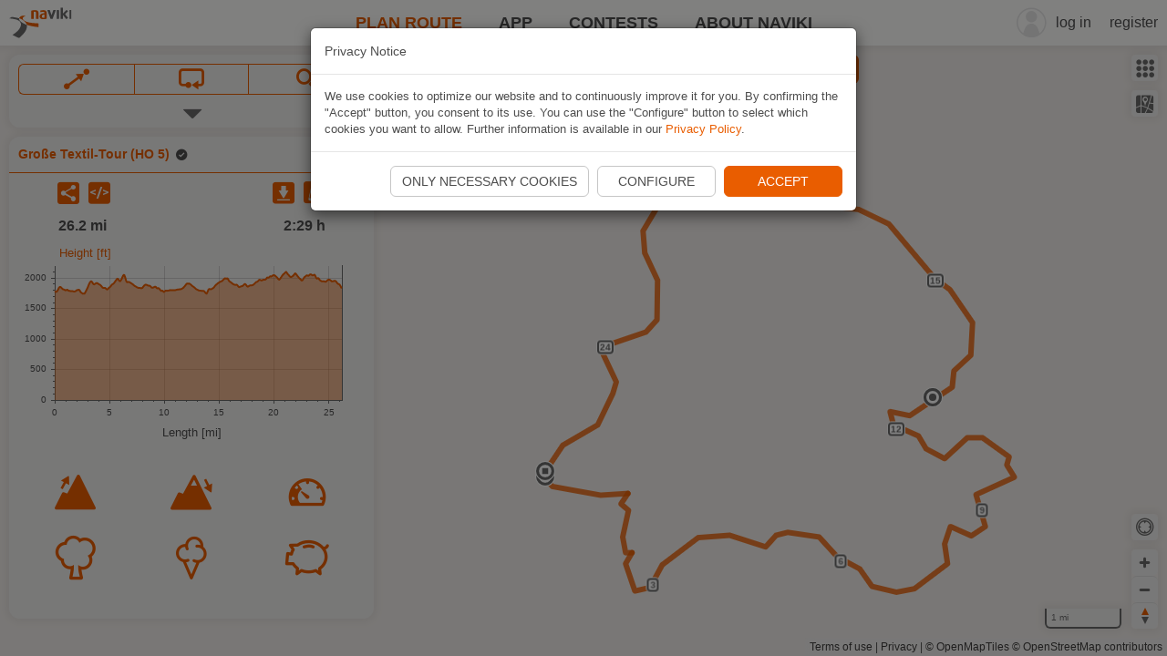

--- FILE ---
content_type: text/html; charset=UTF-8
request_url: https://www.naviki.org/cycle-routes/Gro%C3%9Fe%20Textil-Tour%20%28HO%205%29/
body_size: 1306
content:
<!DOCTYPE html>
<html lang="en" itemscope itemtype="http://schema.org/BlogPosting">
<head>
    <title>Naviki – Gro&szlig;e Textil-Tour (HO 5)</title>
    <meta http-equiv="Content-type" content="text/html; charset=utf-8" />
    <meta name="viewport" content="user-scalable=no, initial-scale=1.0, maximum-scale=1.0, width=device-width" />
    <meta name="apple-mobile-web-app-capable" content="yes" />
    <meta name="author" content="Naviki Routes" />
    <meta name="theme-color" content="#E95D00" />
    <meta name="robots" content="index, follow" />
    <meta name="description" content="The cycling tour "Gro&szlig;e Textil-Tour (HO 5)" is 42.2 km long. By bike you will be on the move for about 2:48 h." />

    <!-- Schema.org markup for Google+ -->
    <meta itemprop="name" content="Naviki – Gro&szlig;e Textil-Tour (HO 5)" />
    <meta itemprop="description" content="The cycling tour "Gro&szlig;e Textil-Tour (HO 5)" is 42.2 km long. By bike you will be on the move for about 2:48 h." />
    <meta itemprop="image" content="https://www.naviki.org/en/naviki/static/preview/way/f34e99bb-be3b-4851-ae9c-b69c7bdabef9/" />
    <meta itemprop="headline" content="Naviki – Gro&szlig;e Textil-Tour (HO 5)" />
    <!-- itemprop author see html bottom -->

    <!-- Open Graph Schema -->
    <meta property="og:title" content="Naviki – Gro&szlig;e Textil-Tour (HO 5)" />
    <meta property="og:type" content="blog" />
    <meta property="og:url" content="https://www.naviki.org/cycle-routes/Große Textil-Tour (HO 5)/" />
    <meta property="og:site_name" content="Naviki – Gro&szlig;e Textil-Tour (HO 5)" />
    <meta property="og:description" content="The cycling tour "Gro&szlig;e Textil-Tour (HO 5)" is 42.2 km long. By bike you will be on the move for about 2:48 h." />
    <meta property="og:image" content="https://www.naviki.org/en/naviki/static/preview/way/f34e99bb-be3b-4851-ae9c-b69c7bdabef9/" />

    <!-- link rel definitions -->
        <link rel="alternate" hreflang="cs" href="https://www.naviki.org/cycle-routes/Gro%C3%9Fe%20Textil-Tour%20%28HO%205%29/cs/" />
    <link rel="alternate" hreflang="da" href="https://www.naviki.org/cycle-routes/Gro%C3%9Fe%20Textil-Tour%20%28HO%205%29/da/" />
    <link rel="alternate" hreflang="de" href="https://www.naviki.org/cycle-routes/Gro%C3%9Fe%20Textil-Tour%20%28HO%205%29/de/" />
    <link rel="alternate" hreflang="en" href="https://www.naviki.org/cycle-routes/Gro%C3%9Fe%20Textil-Tour%20%28HO%205%29/en/" />
    <link rel="alternate" hreflang="es" href="https://www.naviki.org/cycle-routes/Gro%C3%9Fe%20Textil-Tour%20%28HO%205%29/es/" />
    <link rel="alternate" hreflang="fr" href="https://www.naviki.org/cycle-routes/Gro%C3%9Fe%20Textil-Tour%20%28HO%205%29/fr/" />
    <link rel="alternate" hreflang="hu" href="https://www.naviki.org/cycle-routes/Gro%C3%9Fe%20Textil-Tour%20%28HO%205%29/hu/" />
    <link rel="alternate" hreflang="it" href="https://www.naviki.org/cycle-routes/Gro%C3%9Fe%20Textil-Tour%20%28HO%205%29/it/" />
    <link rel="alternate" hreflang="lt" href="https://www.naviki.org/cycle-routes/Gro%C3%9Fe%20Textil-Tour%20%28HO%205%29/lt/" />
    <link rel="alternate" hreflang="nl" href="https://www.naviki.org/cycle-routes/Gro%C3%9Fe%20Textil-Tour%20%28HO%205%29/nl/" />
    <link rel="alternate" hreflang="pl" href="https://www.naviki.org/cycle-routes/Gro%C3%9Fe%20Textil-Tour%20%28HO%205%29/pl/" />
    <link rel="alternate" hreflang="pt" href="https://www.naviki.org/cycle-routes/Gro%C3%9Fe%20Textil-Tour%20%28HO%205%29/pt/" />
    <link rel="alternate" hreflang="sv" href="https://www.naviki.org/cycle-routes/Gro%C3%9Fe%20Textil-Tour%20%28HO%205%29/sv/" />
    <link rel="alternate" hreflang="tr" href="https://www.naviki.org/cycle-routes/Gro%C3%9Fe%20Textil-Tour%20%28HO%205%29/tr/" />
    <link rel="canonical" href="https://www.naviki.org/cycle-routes/Gro%C3%9Fe%20Textil-Tour%20%28HO%205%29/" />

    <link rel="stylesheet" href="/cycle-routes/style.css" type="text/css" media="all" />
    <script type="text/javascript">
        document.addEventListener("DOMContentLoaded", function(event) {
            const isGoogleBot = window.navigator.userAgent.includes("Googlebot");
            if (!isGoogleBot) {
                window.location = "https://www.naviki.org/en/naviki/plan-route/?tx_naviki_pi_way%5Buuid%5D=f34e99bb-be3b-4851-ae9c-b69c7bdabef9";
            }
        });
    </script>
    <script type="application/ld+json">
    {
        "@context":"https://schema.org",
        "@type":"BlogPosting",
        "headline":"Bicycle tour: Gro&szlig;e Textil-Tour (HO 5)",
        "image":[
            "https://www.naviki.org/en/naviki/static/preview/way/f34e99bb-be3b-4851-ae9c-b69c7bdabef9/",
            "https://www.naviki.org/geom/api/geometries/previewImage/6022467/"
        ],
        "datePublished":"2022-10-12T13:43:24+00:00",
        "dateModified":"2023-02-10T04:13:37+00:00",
        "author": [{"@type": "Thing", "name": "Naviki Routes", "url": "https://www.naviki.org/cycle-routes/"}]
    }
    </script>
</head>
<body>
<div id="header">
    <a href="https://www.naviki.org/en/naviki/plan-route/?tx_naviki_pi_way%5Buuid%5D=f34e99bb-be3b-4851-ae9c-b69c7bdabef9">Naviki – Gro&szlig;e Textil-Tour (HO 5)</a>
</div>
<div id="content">
    <p>The cycling tour "Gro&szlig;e Textil-Tour (HO 5)" is 42.2 km long. By bike you will be on the move for about 2:48 h.</p>
</div>
<div itemprop="author" itemtype="https://schema.org/Thing" itemscope>
    <meta itemprop="name" content="Naviki Routes" />
    <meta itemprop="url" content="https://www.naviki.org/cycle-routes/" />
</div>
</body>
</html>


--- FILE ---
content_type: text/html; charset=utf-8
request_url: https://www.naviki.org/en/naviki/plan-route/?tx_naviki_pi_way%5Buuid%5D=f34e99bb-be3b-4851-ae9c-b69c7bdabef9
body_size: 18442
content:
<!DOCTYPE html>
<html lang="en-US">
<head>

<meta charset="utf-8">
<!-- 
	This website is powered by TYPO3 - inspiring people to share!
	TYPO3 is a free open source Content Management Framework initially created by Kasper Skaarhoj and licensed under GNU/GPL.
	TYPO3 is copyright 1998-2026 of Kasper Skaarhoj. Extensions are copyright of their respective owners.
	Information and contribution at https://typo3.org/
-->

<base href="https://www.naviki.org/">

<title>Naviki – Plan great cycle routes for everyday, leisure, mtb, e-bike and racer. Use the Naviki app to navigate on the road!</title>
<meta name="generator" content="TYPO3 CMS" />
<meta name="description" content="Map for plannig best bicycle routes world-wide. Create your perfect route and use it for navigation in the Naviki app. For A-B-routes and round trips. Specific opportunities for everyday, leisure, MTB, racing bike, and fast e-bikes. Start now for free!" />
<meta name="keywords" content="plan, route, mountain, bike, everyday, leisure, app, naviki, map" />
<meta property="og:title" content="Naviki: Map, bicycle route planner and navigation for cycling" />
<meta name="twitter:card" content="summary" />
<meta name="google-site-verification" content="5HVwd-reX5ZkgPizzqR8dE0Kf1wnDEI-30ffzcU-GMw" />
<meta name="language" content="en" />

<link rel="stylesheet" href="/typo3temp/assets/compressed/merged-6a3414679900748e6562baa4da02c0c6-bac27f789a7a621f81ada0cd4854795e.css.1747918340.gzip" media="all">
<link rel="stylesheet" href="/typo3conf/ext/naviki/Resources/Public/Js/Library/mapbox-gl-js/1.13.3/mapbox-gl.1747917578.css" media="all">
<link rel="stylesheet" href="/typo3temp/assets/compressed/merged-3e8bfe04ae9977b83151031cc4e5e3be-90f244e9fecc90c0fbabd2d4fea68455.css.1747918340.gzip" media="all">
<style>
/*<![CDATA[*/
<!-- 
/*colors*/
/* naviki_v2.css
----------------------------------*/
a,
a:focus,
a:hover,
.btn,
.btn.btn-default:hover,
.btn.btn-default.hover,
.btn.btn-default:focus,
.btn.btn-default.focus,
.btn.btn-default:active,
.btn.btn-default.active,
.header .navbar-default .main-nav .navbar-nav .active a,
.icon-routes-calculated:before,
.icon-routes-premium:before {
	color: #E95D00;
}

.nav-pills > li.active > a,
.nav-pills > li.active > a:focus,
.nav-pills > li.active > a:hover {
	background-color: #E95D00;
}

.header .navbar-default .main-nav .navbar-nav a:hover,
.header .navbar-default .main-nav .navbar-nav .active a:hover {
	color: #E95D00;
}
.header .navbar-right .open .dropdown-menu > li > a:hover {
	color: #E95D00;
}

/* naviki_v2_base_global.css
----------------------------------*/

.profile .left.select-style span,
.profile .left.select-style ul.dropdown,
.profile .left.select-style ul.dropdown .icon-arrow-down::after {
	color: #E95D00;
	border-color: #E95D00;
}

/* naviki_v2_base_helper.css
----------------------------------*/

input[type="checkbox"].custom-input + label.custom-input::before,
input[type="radio"].custom-input + label.custom-input::before {
	color: #E95D00;
}

input[type="radio"].custom-input + label.custom-input::after {
	background-color: #E95D00;
}

input[type="checkbox"].custom-input + label.custom-input::after {
	border-color: #E95D00;
}

@-webkit-keyframes borderscale {
	50% {
		box-shadow: 0 0 0 4px #E95D00;
	}
}

@keyframes borderscale {
	50% {
		box-shadow: 0 0 0 4px #E95D00;
	}
}

/* naviki_v2_layout_startpage.css
----------------------------------*/
.tx-imagecycle-pi3 .nivo-caption h1,
.teaser a .csc-default .bodytext::after,
.teaser a .csc-frame-default .bodytext::after,
.teaser .teaser-box a .ce-textpic .ce-bodytext > p:first-of-type::after {
	color: #E95D00;
}

.teaser .csc-header,
.teaser header,
.tx-imagecycle-pi3 .nivo-controlNav a.active {
	background-color: #E95D00;
}

/* naviki_v2_layout_fullpage.css
----------------------------------*/
.csc-default.csc-img-bg.layout-3,
.csc-frame-default.csc-img-bg.layout-3,
.frame-default.csc-img-bg.layout-3,
.csc-textpic-caption h3,
.csc-textpic-caption .csc-textpic-title,
.csc-textpic-caption .csc-textpic-title a,
.csc-textpic-caption .csc-textpic-description a::after,
div.csc-textpic
	.csc-textpic-imagewrap
	table
	caption.csc-textpic-caption
	.csc-textpic-description
	a::after {
	color: #E95D00;
}

body #fp-nav ul li:hover a span,
body #fp-nav ul li a.active span,
body #fp-nav ul li:hover a.active span {
	background-color: #E95D00;
}

/* naviki_v2_layout_mappage.css
----------------------------------*/

.category-container .naviki-ui-dialog .dialog-container p.title,
.category-container
	.naviki-ui-dialog
	.dialog-container
	.row
	span.selected::before,
.mapboxgl-map .icon-current-position.selected,
.mapboxgl-map .mapboxgl-marker [class^="icon-"],
.mapboxgl-map .mapboxgl-marker [class*=" icon-"],
.mapboxgl-map .mapboxgl-popup .mapboxgl-popup-content .title,
.tx-naviki-pi-map-control .btn,
.tx-naviki-pi-map-control span.pin,
.tx-naviki-pi-map-control .section.search-result .search-result-header,
.tx-naviki-pi-map-control .input-list input.ui-autocomplete-input.selected,
.tx-naviki-pi-map-control .routing-request-content .icon-close,
.tx-naviki-pi-map-control .routing-request-content .icon-add,
.tx-naviki-pi-map-control .round-trip .icon-pin-start,
.tx-naviki-pi-map-control .round-trip .icon-clockwise,
.tx-naviki-pi-map-control .round-trip .icon-anticlockwise,
.path-info .header,
.path-info .meta [class^="icon-"],
.path-info .meta [class*=" icon-"],
.path-info .naviki-actions-container span,
.path-info .description .moreellipses::after,
.path-info .sp-description .sp-moreellipses::after,
.path-info .owner p::after {
	color: #E95D00;
}

.tx-naviki-pi-map-control ul.nav li,
.tx-naviki-pi-map-control .section.search-result .search-result-header {
	border-color: #E95D00;
}

.main-container .memorize-button,
.memorize-container .memorize-button,
.tx-naviki-pi-map-control .round-trip-slider .progress,
.tx-naviki-pi-map-control .round-trip-slider .handle,
.tx-naviki-pi-map-open-app .open-app-button {
	background-color: #E95D00;
}

.memorize-container .disabled-button {
	background-color: #c6c6c6;
	color: #4d4d4d;
	cursor: default;
}

/* rte_v2.css
----------------------------------*/
.htmlarea-content-body h3,
.cke_editable h3,
.csc-default h3,
.csc-frame-default h3,
.frame-default h3,
.htmlarea-content-body h4,
.cke_editable h4,
.csc-default h4,
.csc-frame-default h4,
.frame-default h4 {
	color: #E95D00;
}

/* naviki_v2_content_elements.css
----------------------------------*/
.section-header {
	color: #E95D00;
}

.section-header.reverse h1 span,
.section-header.reverse h2 span {
	background-color: rgba(233,93,0, 0.7);
}

.mapboxgl-map .mapboxgl-ctrl-compass .mapboxgl-ctrl-icon::before {
	content: url("data:image/svg+xml,%3Csvg xmlns='http://www.w3.org/2000/svg' width='20' height='auto' viewBox='0 0 20 20'%3E%3Cpolygon fill='%23E95D00' points='6,9 10,1 14,9'/%3E%3Cpolygon fill='%236A6A6A' points='6,11 10,19 14,11 '/%3E%3C/svg%3E");
}

-->
/*]]>*/
</style>

<script src="/typo3temp/assets/compressed/merged-c78c1bc217ea549ba54ba2bf7b3b1bdb-5376132e56d94578bbc2668fd57439db.js.1747918338.gzip"></script>



<link property="twitter:image:src" content="https://naviki.org/fileadmin/v2/column/WebApp-445.png" /><script type="text/javascript">const navikiMsieFallbackPage = "/en/naviki/single-pages/browser/";</script>            <script type="text/javascript">
            // detect all versions of MS IE
            if (navigator.userAgent.indexOf('MSIE') !== -1 || navigator.appVersion.indexOf('Trident/') > -1) {
                window.location.href = "/" + navikiMsieFallbackPage;
            }
            </script>            <link rel="apple-touch-icon" sizes="180x180" href="/typo3conf/ext/naviki/Resources/Public/Img/Favicon/apple-touch-icon.png" />
            <link rel="icon" type="image/png" sizes="32x32" href="/typo3conf/ext/naviki/Resources/Public/Img/Favicon/favicon-32x32.png" />
            <link rel="icon" type="image/png" sizes="16x16" href="/typo3conf/ext/naviki/Resources/Public/Img/Favicon/favicon-16x16.png" />
            <link rel="manifest" href="/typo3conf/ext/naviki/Resources/Public/Img/Favicon/site.webmanifest" />            <meta name="viewport" content="width=device-width, initial-scale=1, maximum-scale=1, user-scalable=no">            <meta name="apple-itunes-app" content="app-id=371645683">            <meta name="smartbanner:title" content="Naviki">
            <meta name="smartbanner:icon-apple" content="/typo3conf/ext/naviki/Resources/Public/Img/Logo/naviki-appstore-logo.png">
            <meta name="smartbanner:icon-google" content="/typo3conf/ext/naviki/Resources/Public/Img/Logo/naviki-appstore-logo.png">
            <meta name="smartbanner:price" content=" ">
            <meta name="smartbanner:button-url-apple" content="https://apps.apple.com/de/app/naviki/id371645683">
            <meta name="smartbanner:button-url-google" content="https://play.google.com/store/apps/details?id=org.naviki">
            <meta name="smartbanner:exclude-user-agent-regex" content="^.*(Version).*Safari">
            <meta name="smartbanner:close-label" content="Close"><meta name="smartbanner:button" content="Go to app"><meta name="smartbanner:author" content="Bicycle navigation">            <meta name="theme-color" content="#E95D00"><meta http-equiv="language" content="en">    <script src="https://ccm.beemo.eu/js/cookie-consent-min.js" type="module" id="cookie-consent-script"></script>
    <script src="https://ccm.beemo.eu/js/confs/cookie-consent-naviki.js"></script>
    <script type="text/javascript">
        function enableGA() {
            const gaFunc = function(w,d,s,l,i) {
                w[l]=w[l]||[];
                w[l].push({ 'gtm.start': new Date().getTime(), event:'gtm.js' });
                var f=d.getElementsByTagName(s)[0],
                    j=d.createElement(s),
                   dl=l!='dataLayer'?'&l='+l:'';
                j.async=true;
                j.src='https://www.googletagmanager.com/gtm.js?id='+i+dl;
                f.parentNode.insertBefore(j,f);
            };
            gaFunc(window,document,'script','dataLayer','GTM-TC6RKKF');
        }

        document.addEventListener('CookieConsentChange', function(e) {
            for (const item of e.detail.cookieCategories) {
                if (item.id == "marketing") {
                    if (item.enabled) {
                        enableGA();
                    }
                }
            }
        }, false);
    </script><script type="application/ld+json">
{
    "@context": "http://schema.org",
    "@type": "WebSite",
    "url": "https://www.naviki.org",
    "potentialAction": {
        "@type": "SearchAction",
        "target": "https://www.naviki.org/en/naviki/plan-route/?q={search_term_string}",
        "query-input": "required name=search_term_string"
    }
}
</script>
<script type="application/ld+json">
{ 
    "@context" : "http://schema.org",
    "@type" : "Organization",
    "name" : "Naviki",
    "url" : "https://www.naviki.org",
    "logo" : "https://www.naviki.org/fileadmin/b2b/naviki-logo_neu.png",
    "sameAs" : [
        "https://www.facebook.com/naviki.radroutenplaner",
        "https://twitter.com/naviki",
        "https://instagram.com/naviki"
    ],
    "contactPoint" : [
        {
            "@type" : "ContactPoint",
            "email" : "chat@naviki.org",
            "contactType" : "customer service"
        }
    ]
}
</script>
<link rel="canonical" href="https://www.naviki.org/en/naviki/plan-route/"/>

<link rel="alternate" hreflang="en-US" href="https://www.naviki.org/en/naviki/plan-route/"/>
<link rel="alternate" hreflang="de-DE" href="https://www.naviki.org/de/naviki/route-planen/"/>
<link rel="alternate" hreflang="fr-FR" href="https://www.naviki.org/fr/naviki/planifier-un-itineraire/"/>
<link rel="alternate" hreflang="it-IT" href="https://www.naviki.org/it/naviki/pianifica-itinerari/"/>
<link rel="alternate" hreflang="es-ES" href="https://www.naviki.org/es/naviki/plan-de-ruta/"/>
<link rel="alternate" hreflang="nl-NL" href="https://www.naviki.org/nl/naviki/route-plannen/"/>
<link rel="alternate" hreflang="da-DK" href="https://www.naviki.org/da/naviki/planlaeg-rute/"/>
<link rel="alternate" hreflang="sv-SE" href="https://www.naviki.org/sv/naviki/planera-rutt/"/>
<link rel="alternate" hreflang="pl-PL" href="https://www.naviki.org/pl/naviki/zaplanuj-trase/"/>
<link rel="alternate" hreflang="cs-CZ" href="https://www.naviki.org/cs/naviki/naplanovat-trasu/"/>
<link rel="alternate" hreflang="pt-BR" href="https://www.naviki.org/pt/naviki/planear-rota/"/>
<link rel="alternate" hreflang="tr-TR" href="https://www.naviki.org/tr/naviki/rota-planla/"/>
<link rel="alternate" hreflang="lt-LT" href="https://www.naviki.org/lt/naviki/planuoti-marsruta/"/>
<link rel="alternate" hreflang="hu-HU" href="https://www.naviki.org/hu/naviki/utvonaltervezes/"/>
<link rel="alternate" hreflang="x-default" href="https://www.naviki.org/en/naviki/plan-route/"/>
</head>
<body>


<script type="text/javascript"> 
	if (typeof naviki == "undefined" || !naviki) {
		var naviki = {};
	}

    const navikiSatVersion = 996;
    const navikimapTilesServer = "https://tiles.beemo.eu";
	const deviceOrigin = "np-142";
	const color = "#E95D00";
	const language = "en";
	const localeAll = "en_GB";
	const imagePath = "https://www.naviki.org/typo3conf/ext/naviki/Resources/Public/Img/";
	const eleServiceHostname = "https://ele.naviki.org";
	const oauth2MicroServiceHostname = "https://www.naviki.org/oauth2";
	const solrHostname = "https://ac.naviki.org";
	const solrMainCore = "default";
	const solrSharedCore = "";
    const annotationsServiceHostname = "https://annotate.beemo.eu";
	const wayType = {"wayTypeRecordedPath":0,"wayTypeRoutingRequest":1,"wayTypeUploadedPath":2,"wayTypePaintedPath":3,"wayTypeRoundtrip":4,"wayTypeMatchedPath":5,"wayTypeDummyPath":6,"wayTypeOsmRelation":7};
	const waySource = {"waySourceRealPath":1,"waySourceLinkedPath":10};
	const apiVersion = "v6";
	const termsOfUseLink = "https://www.naviki.org/en/naviki/info/terms-of-use/privacy/";
	const settingsCookieChoices = "1";

    /* define global naviki object */
    naviki.CONSTANTS = {
        NAVIKI_SAT_VERSION: navikiSatVersion,
        MAP_TILES_SERVER: navikimapTilesServer,
        DEVICE_ORIGIN: deviceOrigin,
        COLOR: color,
        LANGUAGE: language,
        LOCALE_ALL: localeAll,
        IMAGE_PATH: imagePath,
        ELE_SERVICE_HOSTNAME: eleServiceHostname,
        SOLR_HOSTNAME: solrHostname,
        SOLR_MAIN_CORE: solrMainCore,
        SOLR_SHARED_CORE: solrSharedCore,
        ANNOTATIONS_SERVICE_HOSTNAME: annotationsServiceHostname,
        WAY_TYPE: wayType,
        WAY_SOURCE: waySource,
        API_VERSION: apiVersion,
        API_BASE_URL: window.location.protocol + "//" + window.location.host + "/naviki/api/" + apiVersion + "/"
    };

    $(document).ready(function() {
        naviki.util.user.removeDeprecatedEntries();
        naviki.util.api.loadUserProfile();

        document.addEventListener('CookieConsentInit', function(e) {
            CookieConsent.suppressDialog = (settingsCookieChoices != "1");
        });

        /* init user meta plugin */
        $("body div").first().navikiUserAuth();

        /* init user activation hint bar */
        new $.fn.navikiUiUserActivationHint({
            oauth2MicroServiceHostname: oauth2MicroServiceHostname
        });
	});
</script>
<div class="map-page no-print">
	
	<div class="small-header">
		
	<header class="header">
		<!-- Static navbar -->
		<nav class="navbar navbar-default">
			<div class="container-fluid">
				<div class="navbar-header">
					<button
						type="button"
						class="navbar-toggle collapsed"
						data-toggle="collapse"
						data-target="#navbar"
						aria-expanded="false"
						aria-controls="navbar"
					>
						<span class="sr-only">Toggle navigation</span>
						<span class="icon-bar"></span>
						<span class="icon-bar"></span>
						<span class="icon-bar"></span>
					</button>
					<a class="navbar-brand logo-primary" href="javascript:$.fn.navikiLogo('naviki')"><img  alt="logo" src="[data-uri]"/></a>
				</div>
				<div id="navbar" class="navbar-collapse collapse">
					<ul id="user-control" class="nav navbar-right navbar-nav">
						
						<li id="header-login-container" style="display: none">
							<span class="icon-avatar"></span>
							<a href="https://www.naviki.org/oauth2/auth?lang=en&amp;redirect_uri=https://www.naviki.org/en/naviki/single-pages/loading//mobile.html&amp;client_id=web&amp;scope=way,profile,contest&amp;response_type=code" target="_self">log in</a>
						</li>
						<li
							id="header-register-container"
							style="display: none"
						>
							<a href="https://www.naviki.org/oauth2/register?lang=en&amp;redirect_uri=https://www.naviki.org/en/naviki/single-pages/loading//mobile.html&amp;client_id=web&amp;scope=way,profile,contest&amp;response_type=code" target="_self">register</a>
						</li>
						<li
							id="header-dropdown-container"
							style="display: none"
						>
							<div class="dropdown">
								<a
									id="header-dropdown-btn"
									class="dropdown-toggle user-btn"
									data-toggle="dropdown"
									role="button"
									aria-expanded="false"
								>
									<div class="header-avatar-container">
										<img
											id="header-avatar"
											class="header-avatar"
										/>
										<span
											id="header-avatar-placeholder"
											class="icon-avatar"
										></span>
									</div>
									<span
										id="header-username"
										class="username"
									></span>
									<span class="header-caret-loading">
										<span
											id="header-caret"
											class="caret"
										></span>
										<span id="header-loading"></span>
									</span>
								</a>
								<ul
									id="header-dropdown-menu"
									class="dropdown-menu"
									role="menu"
									aria-labelledby="dropdownMenu1"
								></ul>
							</div>
						</li>
						<div class="user-control-divider"></div>
					</ul>
					<div class="main-nav">
						<ul class="nav navbar-nav"><li class="active"><a href="/en/naviki/plan-route/">Plan Route</a></li><li><a href="/en/app/">App</a></li><li><a href="/en/cycling-contests/">Contests</a></li><li><a href="/en/naviki/about-naviki/">About Naviki</a></li></ul>
					</div>
				</div>
				<!--/.nav-collapse -->
			</div>
			<!--/.container-fluid -->
		</nav>
	</header>
	
	</div>

	<div id="main-container" class="main-container">
		
	
    

            <div id="c18170" class="frame frame-default frame-type-shortcut frame-layout-0">
                
                
                    



                
                
                

    
    

            <div id="c18168" class="frame frame-default frame-type-list frame-layout-0">
                
                
                    



                
                
                    



                
                

    
        <div class="tx-naviki-pi1">
	
	<div id="map"></div>
	<script type="text/javascript">
		const mapConfigJson = {"imprintPageURI":"https:\/\/www.naviki.org\/en\/naviki\/info\/imprint\/?no_cache=1","zoom":3,"latitude":"37.40071","longitude":"-25.24658","landingpageLayer":[],"currentLpUid":142,"navikiLpUid":"142","kmMarkersEnabled":true,"isNewRouteColorEnabled":true,"isOfflinePoiOptionEnabled":true,"categories":"\"[[{\\\"transKey\\\":\\\"SelectPointsOfInterestBicycleService\\\",\\\"iconName\\\":\\\"bicycle_service\\\",\\\"catName\\\":\\\"bicycle_service\\\",\\\"catMode\\\":0,\\\"overlayMode\\\":0,\\\"osmTags\\\":null,\\\"solrCore\\\":\\\"default\\\",\\\"children\\\":[[{\\\"transKey\\\":\\\"SelectPointsOfInterestGarageStore\\\",\\\"iconName\\\":\\\"garage_store\\\",\\\"catName\\\":\\\"garage_store\\\",\\\"catMode\\\":0,\\\"osmTags\\\":[{\\\"osmClass\\\":\\\"shop\\\",\\\"osmType\\\":\\\"bicycle\\\"}],\\\"solrCore\\\":\\\"default\\\",\\\"children\\\":null},{\\\"transKey\\\":\\\"SelectPointsOfInterestRenting\\\",\\\"iconName\\\":\\\"renting\\\",\\\"catName\\\":\\\"renting\\\",\\\"catMode\\\":0,\\\"osmTags\\\":[{\\\"osmClass\\\":\\\"amenity\\\",\\\"osmType\\\":\\\"bicycle_rental\\\"},{\\\"osmClass\\\":\\\"shop\\\",\\\"osmType\\\":\\\"bicycle\\\",\\\"attributes\\\":{\\\"AND\\\":[\\\"service:bicycle:rental=yes\\\"]}},{\\\"osmClass\\\":\\\"amenity\\\",\\\"osmType\\\":\\\"bicycle_parking\\\",\\\"attributes\\\":{\\\"AND\\\":[\\\"service:bicycle:rental=yes\\\"]}}],\\\"solrCore\\\":\\\"default\\\",\\\"children\\\":null},{\\\"transKey\\\":\\\"SelectPointsOfInterestParking\\\",\\\"iconName\\\":\\\"parking\\\",\\\"catName\\\":\\\"parking\\\",\\\"catMode\\\":0,\\\"osmTags\\\":[{\\\"osmClass\\\":\\\"amenity\\\",\\\"osmType\\\":\\\"bicycle_parking\\\",\\\"attributes\\\":{\\\"OR\\\":[\\\"covered=yes\\\",\\\"covered=building_passage\\\",\\\"covered=arcade\\\",\\\"covered=colonnade\\\",\\\"bicycle_parking=stands\\\",\\\"bicycle_parking=wide_stands\\\",\\\"bicycle_parking=shed\\\",\\\"bicycle_parking=streetpod\\\",\\\"bicycle_parking=lockers\\\",\\\"bicycle_parking=bollard\\\",\\\"bicycle_parking=building\\\",\\\"bicycle_parking=tree\\\"]}}],\\\"solrCore\\\":\\\"default\\\",\\\"children\\\":null},{\\\"transKey\\\":\\\"SelectPointsOfInterestCompressedAir\\\",\\\"iconName\\\":\\\"compressed_air\\\",\\\"catName\\\":\\\"compressed_air\\\",\\\"catMode\\\":0,\\\"osmTags\\\":[{\\\"osmClass\\\":\\\"amenity\\\",\\\"osmType\\\":\\\"compressed_air\\\"}],\\\"solrCore\\\":\\\"default\\\",\\\"children\\\":null},{\\\"transKey\\\":\\\"SelectPointsOfInterestChargingStation\\\",\\\"iconName\\\":\\\"charging_station\\\",\\\"catName\\\":\\\"charging_station\\\",\\\"catMode\\\":0,\\\"osmTags\\\":[{\\\"osmClass\\\":\\\"amenity\\\",\\\"osmType\\\":\\\"charging_station\\\",\\\"attributes\\\":{\\\"NOT\\\":[\\\"socket:schuko=0\\\"],\\\"OR\\\":[\\\"socket:schuko=*\\\",\\\"bicycle=yes\\\"]}}],\\\"solrCore\\\":\\\"default\\\",\\\"children\\\":null},{\\\"transKey\\\":\\\"SelectPointsOfInterestBicycleTube\\\",\\\"iconName\\\":\\\"bicycle_tube\\\",\\\"catName\\\":\\\"bicycle_tube\\\",\\\"catMode\\\":0,\\\"osmTags\\\":[{\\\"osmClass\\\":\\\"amenity\\\",\\\"osmType\\\":\\\"vending_machine\\\",\\\"attributes\\\":{\\\"AND\\\":[\\\"vending=bicycle_tube\\\"]}}],\\\"solrCore\\\":\\\"default\\\",\\\"children\\\":null},{\\\"transKey\\\":\\\"SelectPointsOfInterestDrinkingWater\\\",\\\"iconName\\\":\\\"drinking_water\\\",\\\"catName\\\":\\\"drinking_water\\\",\\\"catMode\\\":0,\\\"osmTags\\\":[{\\\"osmClass\\\":\\\"amenity\\\",\\\"osmType\\\":\\\"drinking_water\\\"},{\\\"osmClass\\\":\\\"amenity\\\",\\\"osmType\\\":\\\"water_point\\\"},{\\\"osmClass\\\":\\\"natural\\\",\\\"osmType\\\":\\\"spring\\\",\\\"attributes\\\":{\\\"AND\\\":[\\\"drinking_water=yes\\\"]}}],\\\"solrCore\\\":\\\"default\\\",\\\"children\\\":null}],[{\\\"transKey\\\":\\\"SelectPointsOfInterestVsf\\\",\\\"iconName\\\":\\\"vsf\\\",\\\"catName\\\":\\\"vsf_bicycle\\\",\\\"catMode\\\":0,\\\"overlayMode\\\":0,\\\"listVisibility\\\":1,\\\"distanceFilter\\\":false,\\\"bringToTop\\\":true,\\\"solrCore\\\":\\\"vsf\\\",\\\"children\\\":null},{\\\"transKey\\\":\\\"SelectPointsOfInterestKalkhoff\\\",\\\"iconName\\\":\\\"kalkhoff\\\",\\\"catName\\\":\\\"derby_bicycle\\\",\\\"catMode\\\":0,\\\"overlayMode\\\":0,\\\"listVisibility\\\":1,\\\"distanceFilter\\\":false,\\\"bringToTop\\\":true,\\\"solrCore\\\":\\\"derby\\\",\\\"children\\\":null}]]},{\\\"transKey\\\":\\\"SelectPointsOfInterestTraffic\\\",\\\"iconName\\\":\\\"traffic\\\",\\\"catName\\\":\\\"traffic\\\",\\\"catMode\\\":0,\\\"overlayMode\\\":0,\\\"osmTags\\\":null,\\\"solrCore\\\":\\\"default\\\",\\\"children\\\":[[{\\\"transKey\\\":\\\"SelectPointsOfInterestRailway\\\",\\\"iconName\\\":\\\"railway\\\",\\\"catName\\\":\\\"railway\\\",\\\"catMode\\\":0,\\\"osmTags\\\":[{\\\"osmClass\\\":\\\"building\\\",\\\"osmType\\\":\\\"train_station\\\",\\\"attributes\\\":{\\\"NOT\\\":[\\\"railway=service_station\\\",\\\"disused=yes\\\"]}},{\\\"osmClass\\\":\\\"railway\\\",\\\"osmType\\\":\\\"halt\\\",\\\"attributes\\\":{\\\"NOT\\\":[\\\"railway=service_station\\\",\\\"disused=yes\\\"]}},{\\\"osmClass\\\":\\\"railway\\\",\\\"osmType\\\":\\\"station\\\",\\\"attributes\\\":{\\\"NOT\\\":[\\\"railway=service_station\\\",\\\"disused=yes\\\"]}},{\\\"osmClass\\\":\\\"railway\\\",\\\"osmType\\\":\\\"subway_entrance\\\",\\\"attributes\\\":{\\\"NOT\\\":[\\\"railway=service_station\\\",\\\"disused=yes\\\"]}},{\\\"osmClass\\\":\\\"railway\\\",\\\"osmType\\\":\\\"tram_stop\\\",\\\"attributes\\\":{\\\"NOT\\\":[\\\"railway=service_station\\\",\\\"disused=yes\\\"]}}],\\\"solrCore\\\":\\\"default\\\",\\\"children\\\":null},{\\\"transKey\\\":\\\"SelectPointsOfInterestShip\\\",\\\"iconName\\\":\\\"ship\\\",\\\"catName\\\":\\\"ship\\\",\\\"catMode\\\":0,\\\"osmTags\\\":[{\\\"osmClass\\\":\\\"amenity\\\",\\\"osmType\\\":\\\"boat_sharing\\\"},{\\\"osmClass\\\":\\\"amenity\\\",\\\"osmType\\\":\\\"ferry_terminal\\\"},{\\\"osmClass\\\":\\\"leisure\\\",\\\"osmType\\\":\\\"marina\\\"}],\\\"solrCore\\\":\\\"default\\\",\\\"children\\\":null},{\\\"transKey\\\":\\\"SelectPointsOfInterestBus\\\",\\\"iconName\\\":\\\"bus\\\",\\\"catName\\\":\\\"bus\\\",\\\"catMode\\\":0,\\\"osmTags\\\":[{\\\"osmClass\\\":\\\"amenity\\\",\\\"osmType\\\":\\\"bus_station\\\"},{\\\"osmClass\\\":\\\"highway\\\",\\\"osmType\\\":\\\"bus_stop\\\"}],\\\"solrCore\\\":\\\"default\\\",\\\"children\\\":null},{\\\"transKey\\\":\\\"SelectPointsOfInterestCarRental\\\",\\\"iconName\\\":\\\"car_rental\\\",\\\"catName\\\":\\\"car_rental\\\",\\\"catMode\\\":0,\\\"osmTags\\\":[{\\\"osmClass\\\":\\\"amenity\\\",\\\"osmType\\\":\\\"car_rental\\\"},{\\\"osmClass\\\":\\\"amenity\\\",\\\"osmType\\\":\\\"car_sharing\\\"}],\\\"solrCore\\\":\\\"default\\\",\\\"children\\\":null},{\\\"transKey\\\":\\\"SelectPointsOfInterestTaxi\\\",\\\"iconName\\\":\\\"taxi\\\",\\\"catName\\\":\\\"taxi\\\",\\\"catMode\\\":0,\\\"osmTags\\\":[{\\\"osmClass\\\":\\\"amenity\\\",\\\"osmType\\\":\\\"taxi\\\"}],\\\"solrCore\\\":\\\"default\\\",\\\"children\\\":null},{\\\"transKey\\\":\\\"SelectPointsOfInterestAircraft\\\",\\\"iconName\\\":\\\"aircraft\\\",\\\"catName\\\":\\\"aircraft\\\",\\\"catMode\\\":0,\\\"osmTags\\\":[{\\\"osmClass\\\":\\\"aeroway\\\",\\\"osmType\\\":\\\"aerodrome\\\"},{\\\"osmClass\\\":\\\"aeroway\\\",\\\"osmType\\\":\\\"gate\\\"},{\\\"osmClass\\\":\\\"aeroway\\\",\\\"osmType\\\":\\\"terminal\\\"}],\\\"solrCore\\\":\\\"default\\\",\\\"children\\\":null},{\\\"transKey\\\":\\\"SelectPointsOfInterestCableCar\\\",\\\"iconName\\\":\\\"cable_car\\\",\\\"catName\\\":\\\"cable_car\\\",\\\"catMode\\\":0,\\\"osmTags\\\":[{\\\"osmClass\\\":\\\"aerialway\\\",\\\"osmType\\\":\\\"cable_car\\\"},{\\\"osmClass\\\":\\\"aerialway\\\",\\\"osmType\\\":\\\"chair_lift\\\"},{\\\"osmClass\\\":\\\"aerialway\\\",\\\"osmType\\\":\\\"gondola\\\"},{\\\"osmClass\\\":\\\"aerialway\\\",\\\"osmType\\\":\\\"station\\\"},{\\\"osmClass\\\":\\\"railway\\\",\\\"osmType\\\":\\\"funicular\\\"}],\\\"solrCore\\\":\\\"default\\\",\\\"children\\\":null}]]},{\\\"transKey\\\":\\\"SelectPointsOfInterestTradeService\\\",\\\"iconName\\\":\\\"trade_service\\\",\\\"catName\\\":\\\"trade_service\\\",\\\"catMode\\\":0,\\\"overlayMode\\\":1,\\\"osmTags\\\":null,\\\"solrCore\\\":\\\"default\\\",\\\"children\\\":[[{\\\"transKey\\\":\\\"SelectPointsOfInterestShop\\\",\\\"iconName\\\":\\\"shop\\\",\\\"catName\\\":\\\"shop\\\",\\\"catMode\\\":0,\\\"osmTags\\\":null,\\\"solrCore\\\":\\\"default\\\",\\\"children\\\":[[{\\\"transKey\\\":\\\"SelectPointsOfInterestGrocery\\\",\\\"iconName\\\":\\\"grocery\\\",\\\"catName\\\":\\\"grocery\\\",\\\"catMode\\\":1,\\\"osmTags\\\":[{\\\"osmClass\\\":\\\"amenity\\\",\\\"osmType\\\":\\\"marketplace\\\"},{\\\"osmClass\\\":\\\"shop\\\",\\\"osmType\\\":\\\"alcohol\\\"},{\\\"osmClass\\\":\\\"shop\\\",\\\"osmType\\\":\\\"bakery\\\"},{\\\"osmClass\\\":\\\"shop\\\",\\\"osmType\\\":\\\"beverages\\\"},{\\\"osmClass\\\":\\\"shop\\\",\\\"osmType\\\":\\\"butcher\\\"},{\\\"osmClass\\\":\\\"shop\\\",\\\"osmType\\\":\\\"cheese\\\"},{\\\"osmClass\\\":\\\"shop\\\",\\\"osmType\\\":\\\"chocolate\\\"},{\\\"osmClass\\\":\\\"shop\\\",\\\"osmType\\\":\\\"coffee\\\"},{\\\"osmClass\\\":\\\"shop\\\",\\\"osmType\\\":\\\"confectionery\\\"},{\\\"osmClass\\\":\\\"shop\\\",\\\"osmType\\\":\\\"convenience\\\"},{\\\"osmClass\\\":\\\"shop\\\",\\\"osmType\\\":\\\"deli\\\"},{\\\"osmClass\\\":\\\"shop\\\",\\\"osmType\\\":\\\"dairy\\\"},{\\\"osmClass\\\":\\\"shop\\\",\\\"osmType\\\":\\\"farm\\\"},{\\\"osmClass\\\":\\\"shop\\\",\\\"osmType\\\":\\\"greengrocer\\\"},{\\\"osmClass\\\":\\\"shop\\\",\\\"osmType\\\":\\\"grocery\\\"},{\\\"osmClass\\\":\\\"shop\\\",\\\"osmType\\\":\\\"organic\\\"},{\\\"osmClass\\\":\\\"shop\\\",\\\"osmType\\\":\\\"pasta\\\"},{\\\"osmClass\\\":\\\"shop\\\",\\\"osmType\\\":\\\"seafood\\\"},{\\\"osmClass\\\":\\\"shop\\\",\\\"osmType\\\":\\\"tea\\\"},{\\\"osmClass\\\":\\\"shop\\\",\\\"osmType\\\":\\\"wine\\\"},{\\\"osmClass\\\":\\\"shop\\\",\\\"osmType\\\":\\\"herbalist\\\"}],\\\"solrCore\\\":\\\"default\\\",\\\"children\\\":null},{\\\"transKey\\\":\\\"SelectPointsOfInterestClothing\\\",\\\"iconName\\\":\\\"clothing\\\",\\\"catName\\\":\\\"clothing\\\",\\\"catMode\\\":1,\\\"osmTags\\\":[{\\\"osmClass\\\":\\\"shop\\\",\\\"osmType\\\":\\\"baby_goods\\\"},{\\\"osmClass\\\":\\\"shop\\\",\\\"osmType\\\":\\\"bag\\\"},{\\\"osmClass\\\":\\\"shop\\\",\\\"osmType\\\":\\\"boutique\\\"},{\\\"osmClass\\\":\\\"shop\\\",\\\"osmType\\\":\\\"clothes\\\"},{\\\"osmClass\\\":\\\"shop\\\",\\\"osmType\\\":\\\"fabric\\\"},{\\\"osmClass\\\":\\\"shop\\\",\\\"osmType\\\":\\\"fashion\\\"},{\\\"osmClass\\\":\\\"shop\\\",\\\"osmType\\\":\\\"jewelry\\\"},{\\\"osmClass\\\":\\\"shop\\\",\\\"osmType\\\":\\\"leather\\\"},{\\\"osmClass\\\":\\\"shop\\\",\\\"osmType\\\":\\\"shoes\\\"},{\\\"osmClass\\\":\\\"shop\\\",\\\"osmType\\\":\\\"second_hand\\\"}],\\\"solrCore\\\":\\\"default\\\",\\\"children\\\":null},{\\\"transKey\\\":\\\"SelectPointsOfInterestSportsOutdoorTravel\\\",\\\"iconName\\\":\\\"sports_outdoor_travel\\\",\\\"catName\\\":\\\"sports_outdoor_travel\\\",\\\"catMode\\\":1,\\\"osmTags\\\":[{\\\"osmClass\\\":\\\"shop\\\",\\\"osmType\\\":\\\"bicycle\\\"},{\\\"osmClass\\\":\\\"shop\\\",\\\"osmType\\\":\\\"fishing\\\"},{\\\"osmClass\\\":\\\"shop\\\",\\\"osmType\\\":\\\"free_flying\\\"},{\\\"osmClass\\\":\\\"shop\\\",\\\"osmType\\\":\\\"outdoor\\\"},{\\\"osmClass\\\":\\\"shop\\\",\\\"osmType\\\":\\\"scuba_diving\\\"},{\\\"osmClass\\\":\\\"shop\\\",\\\"osmType\\\":\\\"sports\\\"},{\\\"osmClass\\\":\\\"shop\\\",\\\"osmType\\\":\\\"tyres\\\"},{\\\"osmClass\\\":\\\"shop\\\",\\\"osmType\\\":\\\"water_sports\\\"},{\\\"osmClass\\\":\\\"shop\\\",\\\"osmType\\\":\\\"travel_agency\\\"}],\\\"solrCore\\\":\\\"default\\\",\\\"children\\\":null},{\\\"transKey\\\":\\\"SelectPointsOfInterestMallSupermarket\\\",\\\"iconName\\\":\\\"mall_supermarket\\\",\\\"catName\\\":\\\"mall_supermarket\\\",\\\"catMode\\\":1,\\\"osmTags\\\":[{\\\"osmClass\\\":\\\"shop\\\",\\\"osmType\\\":\\\"department_store\\\"},{\\\"osmClass\\\":\\\"shop\\\",\\\"osmType\\\":\\\"general\\\"},{\\\"osmClass\\\":\\\"shop\\\",\\\"osmType\\\":\\\"mall\\\"},{\\\"osmClass\\\":\\\"shop\\\",\\\"osmType\\\":\\\"supermarket\\\"},{\\\"osmClass\\\":\\\"shop\\\",\\\"osmType\\\":\\\"variety_store\\\"},{\\\"osmClass\\\":\\\"shop\\\",\\\"osmType\\\":\\\"charity\\\"},{\\\"osmClass\\\":\\\"shop\\\",\\\"osmType\\\":\\\"pawnbroker\\\"}],\\\"solrCore\\\":\\\"default\\\",\\\"children\\\":null},{\\\"transKey\\\":\\\"SelectPointsOfInterestHealthBeauty\\\",\\\"iconName\\\":\\\"health_beauty\\\",\\\"catName\\\":\\\"health_beauty\\\",\\\"catMode\\\":1,\\\"osmTags\\\":[{\\\"osmClass\\\":\\\"amenity\\\",\\\"osmType\\\":\\\"pharmacy\\\"},{\\\"osmClass\\\":\\\"shop\\\",\\\"osmType\\\":\\\"beauty\\\"},{\\\"osmClass\\\":\\\"shop\\\",\\\"osmType\\\":\\\"chemist\\\"},{\\\"osmClass\\\":\\\"shop\\\",\\\"osmType\\\":\\\"cosmetics\\\"},{\\\"osmClass\\\":\\\"shop\\\",\\\"osmType\\\":\\\"hairdresser\\\"},{\\\"osmClass\\\":\\\"shop\\\",\\\"osmType\\\":\\\"hearing_aids\\\"},{\\\"osmClass\\\":\\\"shop\\\",\\\"osmType\\\":\\\"herbalist\\\"},{\\\"osmClass\\\":\\\"shop\\\",\\\"osmType\\\":\\\"medical_supply\\\"},{\\\"osmClass\\\":\\\"shop\\\",\\\"osmType\\\":\\\"optician\\\"}],\\\"solrCore\\\":\\\"default\\\",\\\"children\\\":null},{\\\"transKey\\\":\\\"SelectPointsOfInterestBooksMagazines\\\",\\\"iconName\\\":\\\"books_magazines\\\",\\\"catName\\\":\\\"books_magazines\\\",\\\"catMode\\\":1,\\\"osmTags\\\":[{\\\"osmClass\\\":\\\"shop\\\",\\\"osmType\\\":\\\"books\\\"},{\\\"osmClass\\\":\\\"shop\\\",\\\"osmType\\\":\\\"newsagent\\\"},{\\\"osmClass\\\":\\\"shop\\\",\\\"osmType\\\":\\\"kiosk\\\"}],\\\"solrCore\\\":\\\"default\\\",\\\"children\\\":null},{\\\"transKey\\\":\\\"SelectPointsOfInterestElectronics\\\",\\\"iconName\\\":\\\"electronics\\\",\\\"catName\\\":\\\"electronics\\\",\\\"catMode\\\":1,\\\"osmTags\\\":[{\\\"osmClass\\\":\\\"shop\\\",\\\"osmType\\\":\\\"computer\\\"},{\\\"osmClass\\\":\\\"shop\\\",\\\"osmType\\\":\\\"electronics\\\"},{\\\"osmClass\\\":\\\"shop\\\",\\\"osmType\\\":\\\"hifi\\\"},{\\\"osmClass\\\":\\\"shop\\\",\\\"osmType\\\":\\\"mobile_phone\\\"},{\\\"osmClass\\\":\\\"shop\\\",\\\"osmType\\\":\\\"radiotechnics\\\"},{\\\"osmClass\\\":\\\"shop\\\",\\\"osmType\\\":\\\"vacuum_cleaner\\\"}],\\\"solrCore\\\":\\\"default\\\",\\\"children\\\":null},{\\\"transKey\\\":\\\"SelectPointsOfInterestCultureHobby\\\",\\\"iconName\\\":\\\"culture_hobby\\\",\\\"catName\\\":\\\"culture_hobby\\\",\\\"catMode\\\":1,\\\"osmTags\\\":[{\\\"osmClass\\\":\\\"shop\\\",\\\"osmType\\\":\\\"art\\\"},{\\\"osmClass\\\":\\\"shop\\\",\\\"osmType\\\":\\\"craft\\\"},{\\\"osmClass\\\":\\\"shop\\\",\\\"osmType\\\":\\\"frame\\\"},{\\\"osmClass\\\":\\\"shop\\\",\\\"osmType\\\":\\\"games\\\"},{\\\"osmClass\\\":\\\"shop\\\",\\\"osmType\\\":\\\"music\\\"},{\\\"osmClass\\\":\\\"shop\\\",\\\"osmType\\\":\\\"musical_instrument\\\"},{\\\"osmClass\\\":\\\"shop\\\",\\\"osmType\\\":\\\"photo\\\"},{\\\"osmClass\\\":\\\"shop\\\",\\\"osmType\\\":\\\"video\\\"},{\\\"osmClass\\\":\\\"shop\\\",\\\"osmType\\\":\\\"video_games\\\"},{\\\"osmClass\\\":\\\"shop\\\",\\\"osmType\\\":\\\"anime\\\"},{\\\"osmClass\\\":\\\"shop\\\",\\\"osmType\\\":\\\"ticket\\\"},{\\\"osmClass\\\":\\\"shop\\\",\\\"osmType\\\":\\\"pet\\\"},{\\\"osmClass\\\":\\\"shop\\\",\\\"osmType\\\":\\\"pyrotechnics\\\"},{\\\"osmClass\\\":\\\"shop\\\",\\\"osmType\\\":\\\"religion\\\"},{\\\"osmClass\\\":\\\"shop\\\",\\\"osmType\\\":\\\"tobacco\\\"},{\\\"osmClass\\\":\\\"shop\\\",\\\"osmType\\\":\\\"toys\\\"}],\\\"solrCore\\\":\\\"default\\\",\\\"children\\\":null},{\\\"transKey\\\":\\\"SelectPointsOfInterestStationeryGifts\\\",\\\"iconName\\\":\\\"stationery_gifts\\\",\\\"catName\\\":\\\"stationery_gifts\\\",\\\"catMode\\\":1,\\\"osmTags\\\":[{\\\"osmClass\\\":\\\"shop\\\",\\\"osmType\\\":\\\"gift\\\"},{\\\"osmClass\\\":\\\"shop\\\",\\\"osmType\\\":\\\"stationery\\\"}],\\\"solrCore\\\":\\\"default\\\",\\\"children\\\":null},{\\\"transKey\\\":\\\"SelectPointsOfInterestDoItYourself\\\",\\\"iconName\\\":\\\"do_it_yourself\\\",\\\"catName\\\":\\\"do_it_yourself\\\",\\\"catMode\\\":1,\\\"osmTags\\\":[{\\\"osmClass\\\":\\\"shop\\\",\\\"osmType\\\":\\\"doityourself\\\"},{\\\"osmClass\\\":\\\"shop\\\",\\\"osmType\\\":\\\"florist\\\"},{\\\"osmClass\\\":\\\"shop\\\",\\\"osmType\\\":\\\"garden_centre\\\"},{\\\"osmClass\\\":\\\"shop\\\",\\\"osmType\\\":\\\"hardware\\\"},{\\\"osmClass\\\":\\\"shop\\\",\\\"osmType\\\":\\\"paint\\\"},{\\\"osmClass\\\":\\\"shop\\\",\\\"osmType\\\":\\\"trade\\\"},{\\\"osmClass\\\":\\\"shop\\\",\\\"osmType\\\":\\\"craft\\\"}],\\\"solrCore\\\":\\\"default\\\",\\\"children\\\":null},{\\\"transKey\\\":\\\"SelectPointsOfInterestInteriorFurniture\\\",\\\"iconName\\\":\\\"interior_furniture\\\",\\\"catName\\\":\\\"interior_furniture\\\",\\\"catMode\\\":1,\\\"osmTags\\\":[{\\\"osmClass\\\":\\\"shop\\\",\\\"osmType\\\":\\\"bathroom_furnishing\\\"},{\\\"osmClass\\\":\\\"shop\\\",\\\"osmType\\\":\\\"florist\\\"},{\\\"osmClass\\\":\\\"shop\\\",\\\"osmType\\\":\\\"furnace\\\"},{\\\"osmClass\\\":\\\"shop\\\",\\\"osmType\\\":\\\"garden_furniture\\\"},{\\\"osmClass\\\":\\\"shop\\\",\\\"osmType\\\":\\\"houseware\\\"},{\\\"osmClass\\\":\\\"shop\\\",\\\"osmType\\\":\\\"locksmith\\\"},{\\\"osmClass\\\":\\\"shop\\\",\\\"osmType\\\":\\\"antiques\\\"},{\\\"osmClass\\\":\\\"shop\\\",\\\"osmType\\\":\\\"bed\\\"},{\\\"osmClass\\\":\\\"shop\\\",\\\"osmType\\\":\\\"candles\\\"},{\\\"osmClass\\\":\\\"shop\\\",\\\"osmType\\\":\\\"carpet\\\"},{\\\"osmClass\\\":\\\"shop\\\",\\\"osmType\\\":\\\"curtain\\\"},{\\\"osmClass\\\":\\\"shop\\\",\\\"osmType\\\":\\\"furniture\\\"},{\\\"osmClass\\\":\\\"shop\\\",\\\"osmType\\\":\\\"interior_decoration\\\"},{\\\"osmClass\\\":\\\"shop\\\",\\\"osmType\\\":\\\"kitchen\\\"},{\\\"osmClass\\\":\\\"shop\\\",\\\"osmType\\\":\\\"window_blind\\\"}],\\\"solrCore\\\":\\\"default\\\",\\\"children\\\":null}]]},{\\\"transKey\\\":\\\"SelectPointsOfInterestBusiness\\\",\\\"iconName\\\":\\\"business\\\",\\\"catName\\\":\\\"business\\\",\\\"catMode\\\":1,\\\"osmTags\\\":[{\\\"osmClass\\\":\\\"office\\\",\\\"osmType\\\":\\\"accountant\\\"},{\\\"osmClass\\\":\\\"office\\\",\\\"osmType\\\":\\\"architect\\\"},{\\\"osmClass\\\":\\\"office\\\",\\\"osmType\\\":\\\"company\\\"},{\\\"osmClass\\\":\\\"office\\\",\\\"osmType\\\":\\\"employment_agency\\\"},{\\\"osmClass\\\":\\\"office\\\",\\\"osmType\\\":\\\"estate_agent\\\"},{\\\"osmClass\\\":\\\"office\\\",\\\"osmType\\\":\\\"forestry\\\"},{\\\"osmClass\\\":\\\"office\\\",\\\"osmType\\\":\\\"guide\\\"},{\\\"osmClass\\\":\\\"office\\\",\\\"osmType\\\":\\\"it\\\"},{\\\"osmClass\\\":\\\"office\\\",\\\"osmType\\\":\\\"lawyer\\\"},{\\\"osmClass\\\":\\\"office\\\",\\\"osmType\\\":\\\"newspaper\\\"},{\\\"osmClass\\\":\\\"office\\\",\\\"osmType\\\":\\\"notary\\\"},{\\\"osmClass\\\":\\\"office\\\",\\\"osmType\\\":\\\"private_investigator\\\"},{\\\"osmClass\\\":\\\"office\\\",\\\"osmType\\\":\\\"realtor\\\"},{\\\"osmClass\\\":\\\"office\\\",\\\"osmType\\\":\\\"real_estate_agent\\\"},{\\\"osmClass\\\":\\\"office\\\",\\\"osmType\\\":\\\"telecommunication\\\"},{\\\"osmClass\\\":\\\"office\\\",\\\"osmType\\\":\\\"travel_agent\\\"},{\\\"osmClass\\\":\\\"office\\\",\\\"osmType\\\":\\\"research\\\"},{\\\"osmClass\\\":\\\"office\\\",\\\"osmType\\\":\\\"water_utility\\\"},{\\\"osmClass\\\":\\\"shop\\\",\\\"osmType\\\":\\\"beauty\\\"},{\\\"osmClass\\\":\\\"shop\\\",\\\"osmType\\\":\\\"hairdresser\\\"},{\\\"osmClass\\\":\\\"shop\\\",\\\"osmType\\\":\\\"hearing_aids\\\"},{\\\"osmClass\\\":\\\"shop\\\",\\\"osmType\\\":\\\"massage\\\"},{\\\"osmClass\\\":\\\"shop\\\",\\\"osmType\\\":\\\"optician\\\"},{\\\"osmClass\\\":\\\"shop\\\",\\\"osmType\\\":\\\"tattoo\\\"},{\\\"osmClass\\\":\\\"shop\\\",\\\"osmType\\\":\\\"copyshop\\\"},{\\\"osmClass\\\":\\\"shop\\\",\\\"osmType\\\":\\\"dry_cleaning\\\"},{\\\"osmClass\\\":\\\"shop\\\",\\\"osmType\\\":\\\"funeral_directors\\\"},{\\\"osmClass\\\":\\\"shop\\\",\\\"osmType\\\":\\\"laundry\\\"}],\\\"solrCore\\\":\\\"default\\\",\\\"children\\\":null},{\\\"transKey\\\":\\\"SelectPointsOfInterestFinance\\\",\\\"iconName\\\":\\\"finance\\\",\\\"catName\\\":\\\"finance\\\",\\\"catMode\\\":1,\\\"osmTags\\\":[{\\\"osmClass\\\":\\\"amenity\\\",\\\"osmType\\\":\\\"atm\\\"},{\\\"osmClass\\\":\\\"amenity\\\",\\\"osmType\\\":\\\"bank\\\"},{\\\"osmClass\\\":\\\"amenity\\\",\\\"osmType\\\":\\\"bureau_de_change\\\"},{\\\"osmClass\\\":\\\"office\\\",\\\"osmType\\\":\\\"insurance\\\"},{\\\"osmClass\\\":\\\"shop\\\",\\\"osmType\\\":\\\"money_lender\\\"}],\\\"solrCore\\\":\\\"default\\\",\\\"children\\\":null},{\\\"transKey\\\":\\\"SelectPointsOfInterestHealth\\\",\\\"iconName\\\":\\\"health\\\",\\\"catName\\\":\\\"health\\\",\\\"catMode\\\":1,\\\"osmTags\\\":[{\\\"osmClass\\\":\\\"amenity\\\",\\\"osmType\\\":\\\"clinic\\\"},{\\\"osmClass\\\":\\\"amenity\\\",\\\"osmType\\\":\\\"dentist\\\"},{\\\"osmClass\\\":\\\"amenity\\\",\\\"osmType\\\":\\\"doctors\\\"},{\\\"osmClass\\\":\\\"amenity\\\",\\\"osmType\\\":\\\"hospital\\\"},{\\\"osmClass\\\":\\\"amenity\\\",\\\"osmType\\\":\\\"nursing_home\\\"},{\\\"osmClass\\\":\\\"amenity\\\",\\\"osmType\\\":\\\"pharmacy\\\"},{\\\"osmClass\\\":\\\"amenity\\\",\\\"osmType\\\":\\\"social_facility\\\"},{\\\"osmClass\\\":\\\"amenity\\\",\\\"osmType\\\":\\\"veterinary\\\"},{\\\"osmClass\\\":\\\"amenity\\\",\\\"osmType\\\":\\\"sauna\\\"},{\\\"osmClass\\\":\\\"shop\\\",\\\"osmType\\\":\\\"hearing_aids\\\"},{\\\"osmClass\\\":\\\"shop\\\",\\\"osmType\\\":\\\"herbalist\\\"},{\\\"osmClass\\\":\\\"shop\\\",\\\"osmType\\\":\\\"massage\\\"},{\\\"osmClass\\\":\\\"shop\\\",\\\"osmType\\\":\\\"optician\\\"},{\\\"osmClass\\\":\\\"craft\\\",\\\"osmType\\\":\\\"optician\\\"}],\\\"solrCore\\\":\\\"default\\\",\\\"children\\\":null},{\\\"transKey\\\":\\\"SelectPointsOfInterestCraft\\\",\\\"iconName\\\":\\\"craft\\\",\\\"catName\\\":\\\"craft\\\",\\\"catMode\\\":1,\\\"osmTags\\\":[{\\\"osmClass\\\":\\\"craft\\\",\\\"osmType\\\":\\\"agricultural_engines\\\"},{\\\"osmClass\\\":\\\"craft\\\",\\\"osmType\\\":\\\"basket_maker\\\"},{\\\"osmClass\\\":\\\"craft\\\",\\\"osmType\\\":\\\"beekeeper\\\"},{\\\"osmClass\\\":\\\"craft\\\",\\\"osmType\\\":\\\"blacksmith\\\"},{\\\"osmClass\\\":\\\"craft\\\",\\\"osmType\\\":\\\"brewery\\\"},{\\\"osmClass\\\":\\\"craft\\\",\\\"osmType\\\":\\\"boatbuilder\\\"},{\\\"osmClass\\\":\\\"craft\\\",\\\"osmType\\\":\\\"bookbinder\\\"},{\\\"osmClass\\\":\\\"craft\\\",\\\"osmType\\\":\\\"carpenter\\\"},{\\\"osmClass\\\":\\\"craft\\\",\\\"osmType\\\":\\\"carpet_layer\\\"},{\\\"osmClass\\\":\\\"craft\\\",\\\"osmType\\\":\\\"caterer\\\"},{\\\"osmClass\\\":\\\"craft\\\",\\\"osmType\\\":\\\"clockmaker\\\"},{\\\"osmClass\\\":\\\"craft\\\",\\\"osmType\\\":\\\"confectionery\\\"},{\\\"osmClass\\\":\\\"craft\\\",\\\"osmType\\\":\\\"dressmaker\\\"},{\\\"osmClass\\\":\\\"craft\\\",\\\"osmType\\\":\\\"electrician\\\"},{\\\"osmClass\\\":\\\"craft\\\",\\\"osmType\\\":\\\"gardener\\\"},{\\\"osmClass\\\":\\\"craft\\\",\\\"osmType\\\":\\\"glaziery\\\"},{\\\"osmClass\\\":\\\"craft\\\",\\\"osmType\\\":\\\"handicraft\\\"},{\\\"osmClass\\\":\\\"craft\\\",\\\"osmType\\\":\\\"hvac\\\"},{\\\"osmClass\\\":\\\"craft\\\",\\\"osmType\\\":\\\"insulation\\\"},{\\\"osmClass\\\":\\\"craft\\\",\\\"osmType\\\":\\\"jeweller\\\"},{\\\"osmClass\\\":\\\"craft\\\",\\\"osmType\\\":\\\"locksmith\\\"},{\\\"osmClass\\\":\\\"craft\\\",\\\"osmType\\\":\\\"key_cutter\\\"},{\\\"osmClass\\\":\\\"craft\\\",\\\"osmType\\\":\\\"metal_construction\\\"},{\\\"osmClass\\\":\\\"craft\\\",\\\"osmType\\\":\\\"optician\\\"},{\\\"osmClass\\\":\\\"craft\\\",\\\"osmType\\\":\\\"painter\\\"},{\\\"osmClass\\\":\\\"craft\\\",\\\"osmType\\\":\\\"parquet_layer\\\"},{\\\"osmClass\\\":\\\"craft\\\",\\\"osmType\\\":\\\"photographer\\\"},{\\\"osmClass\\\":\\\"craft\\\",\\\"osmType\\\":\\\"photographic_laboratory\\\"},{\\\"osmClass\\\":\\\"craft\\\",\\\"osmType\\\":\\\"plasterer\\\"},{\\\"osmClass\\\":\\\"craft\\\",\\\"osmType\\\":\\\"plumber\\\"},{\\\"osmClass\\\":\\\"craft\\\",\\\"osmType\\\":\\\"pottery\\\"},{\\\"osmClass\\\":\\\"craft\\\",\\\"osmType\\\":\\\"rigger\\\"},{\\\"osmClass\\\":\\\"craft\\\",\\\"osmType\\\":\\\"roofer\\\"},{\\\"osmClass\\\":\\\"craft\\\",\\\"osmType\\\":\\\"saddler\\\"},{\\\"osmClass\\\":\\\"craft\\\",\\\"osmType\\\":\\\"sailmaker\\\"},{\\\"osmClass\\\":\\\"craft\\\",\\\"osmType\\\":\\\"sawmill\\\"},{\\\"osmClass\\\":\\\"craft\\\",\\\"osmType\\\":\\\"scaffolder\\\"},{\\\"osmClass\\\":\\\"craft\\\",\\\"osmType\\\":\\\"sculptor\\\"},{\\\"osmClass\\\":\\\"craft\\\",\\\"osmType\\\":\\\"shoemaker\\\"},{\\\"osmClass\\\":\\\"craft\\\",\\\"osmType\\\":\\\"stand_builder\\\"},{\\\"osmClass\\\":\\\"craft\\\",\\\"osmType\\\":\\\"stonemason\\\"},{\\\"osmClass\\\":\\\"craft\\\",\\\"osmType\\\":\\\"sun_protection\\\"},{\\\"osmClass\\\":\\\"craft\\\",\\\"osmType\\\":\\\"sweep\\\"},{\\\"osmClass\\\":\\\"craft\\\",\\\"osmType\\\":\\\"tailor\\\"},{\\\"osmClass\\\":\\\"craft\\\",\\\"osmType\\\":\\\"tiler\\\"},{\\\"osmClass\\\":\\\"craft\\\",\\\"osmType\\\":\\\"tinsmith\\\"},{\\\"osmClass\\\":\\\"craft\\\",\\\"osmType\\\":\\\"upholsterer\\\"},{\\\"osmClass\\\":\\\"craft\\\",\\\"osmType\\\":\\\"watchmaker\\\"},{\\\"osmClass\\\":\\\"craft\\\",\\\"osmType\\\":\\\"window_construction\\\"}],\\\"solrCore\\\":\\\"default\\\",\\\"children\\\":null},{\\\"transKey\\\":\\\"SelectPointsOfInterestTourismInformation\\\",\\\"iconName\\\":\\\"tourism_information\\\",\\\"catName\\\":\\\"tourism_information\\\",\\\"catMode\\\":1,\\\"osmTags\\\":[{\\\"osmClass\\\":\\\"tourism\\\",\\\"osmType\\\":\\\"information\\\"}],\\\"solrCore\\\":\\\"default\\\",\\\"children\\\":null},{\\\"transKey\\\":\\\"SelectPointsOfInterestFuel\\\",\\\"iconName\\\":\\\"fuel\\\",\\\"catName\\\":\\\"fuel\\\",\\\"catMode\\\":1,\\\"osmTags\\\":[{\\\"osmClass\\\":\\\"amenity\\\",\\\"osmType\\\":\\\"fuel\\\",\\\"attributes\\\":{\\\"NOT\\\":[\\\"access=private\\\"]}}],\\\"solrCore\\\":\\\"default\\\",\\\"children\\\":null}]]},{\\\"transKey\\\":\\\"SelectPointsOfInterestLeisureRecreation\\\",\\\"iconName\\\":\\\"leisure_recreation\\\",\\\"catName\\\":\\\"leisure_recreation\\\",\\\"catMode\\\":0,\\\"overlayMode\\\":1,\\\"osmTags\\\":null,\\\"solrCore\\\":\\\"default\\\",\\\"children\\\":[[{\\\"transKey\\\":\\\"SelectPointsOfInterestNatureLandscape\\\",\\\"iconName\\\":\\\"nature_landscape\\\",\\\"catName\\\":\\\"nature_landscape\\\",\\\"catMode\\\":1,\\\"osmTags\\\":[{\\\"osmClass\\\":\\\"amenity\\\",\\\"osmType\\\":\\\"shelter\\\"},{\\\"osmClass\\\":\\\"building\\\",\\\"osmType\\\":\\\"hut\\\"},{\\\"osmClass\\\":\\\"leisure\\\",\\\"osmType\\\":\\\"bird_hide\\\"},{\\\"osmClass\\\":\\\"leisure\\\",\\\"osmType\\\":\\\"wildlife_hide\\\"},{\\\"osmClass\\\":\\\"natural\\\",\\\"osmType\\\":\\\"peak\\\"},{\\\"osmClass\\\":\\\"natural\\\",\\\"osmType\\\":\\\"volcano\\\"},{\\\"osmClass\\\":\\\"natural\\\",\\\"osmType\\\":\\\"saddle\\\"},{\\\"osmClass\\\":\\\"natural\\\",\\\"osmType\\\":\\\"rock\\\"},{\\\"osmClass\\\":\\\"natural\\\",\\\"osmType\\\":\\\"stone\\\"},{\\\"osmClass\\\":\\\"natural\\\",\\\"osmType\\\":\\\"sinkhole\\\"},{\\\"osmClass\\\":\\\"natural\\\",\\\"osmType\\\":\\\"cave_entrance\\\"},{\\\"osmClass\\\":\\\"natural\\\",\\\"osmType\\\":\\\"tree\\\",\\\"attributes\\\":{\\\"AND\\\":[\\\"no_name=false\\\"]}},{\\\"osmClass\\\":\\\"tourism\\\",\\\"osmType\\\":\\\"picnic_site\\\"},{\\\"osmClass\\\":\\\"tourism\\\",\\\"osmType\\\":\\\"viewpoint\\\"},{\\\"osmClass\\\":\\\"landuse\\\",\\\"osmType\\\":\\\"forest\\\",\\\"attributes\\\":{\\\"AND\\\":[\\\"no_name=false\\\"]}},{\\\"osmClass\\\":\\\"landuse\\\",\\\"osmType\\\":\\\"reservoir\\\",\\\"attributes\\\":{\\\"AND\\\":[\\\"no_name=false\\\"]}},{\\\"osmClass\\\":\\\"natural\\\",\\\"osmType\\\":\\\"water\\\",\\\"attributes\\\":{\\\"AND\\\":[\\\"no_name=false\\\",\\\"water=reservoir\\\"]}},{\\\"osmClass\\\":\\\"leisure\\\",\\\"osmType\\\":\\\"fishing\\\",\\\"attributes\\\":{\\\"AND\\\":[\\\"no_name=false\\\"]}},{\\\"osmClass\\\":\\\"leisure\\\",\\\"osmType\\\":\\\"garden\\\",\\\"attributes\\\":{\\\"AND\\\":[\\\"no_name=false\\\"]}},{\\\"osmClass\\\":\\\"leisure\\\",\\\"osmType\\\":\\\"nature_reserve\\\",\\\"attributes\\\":{\\\"AND\\\":[\\\"no_name=false\\\"]}},{\\\"osmClass\\\":\\\"leisure\\\",\\\"osmType\\\":\\\"park\\\",\\\"attributes\\\":{\\\"AND\\\":[\\\"no_name=false\\\"]}},{\\\"osmClass\\\":\\\"leisure\\\",\\\"osmType\\\":\\\"firepit\\\"},{\\\"osmClass\\\":\\\"natural\\\",\\\"osmType\\\":\\\"cliff\\\",\\\"attributes\\\":{\\\"AND\\\":[\\\"no_name=false\\\"]}},{\\\"osmClass\\\":\\\"geological\\\",\\\"osmType\\\":\\\"palaeontological_site\\\"}],\\\"solrCore\\\":\\\"default\\\",\\\"children\\\":null},{\\\"transKey\\\":\\\"SelectPointsOfInterestCulture\\\",\\\"iconName\\\":\\\"culture\\\",\\\"catName\\\":\\\"culture\\\",\\\"catMode\\\":1,\\\"osmTags\\\":[{\\\"osmClass\\\":\\\"amenity\\\",\\\"osmType\\\":\\\"arts_centre\\\"},{\\\"osmClass\\\":\\\"amenity\\\",\\\"osmType\\\":\\\"fountain\\\"},{\\\"osmClass\\\":\\\"amenity\\\",\\\"osmType\\\":\\\"community_centre\\\"},{\\\"osmClass\\\":\\\"amenity\\\",\\\"osmType\\\":\\\"theatre\\\"},{\\\"osmClass\\\":\\\"historic\\\",\\\"osmType\\\":\\\"archaeological_site\\\"},{\\\"osmClass\\\":\\\"historic\\\",\\\"osmType\\\":\\\"aircraft\\\"},{\\\"osmClass\\\":\\\"historic\\\",\\\"osmType\\\":\\\"battlefield\\\"},{\\\"osmClass\\\":\\\"historic\\\",\\\"osmType\\\":\\\"boundary_stone\\\"},{\\\"osmClass\\\":\\\"historic\\\",\\\"osmType\\\":\\\"building\\\"},{\\\"osmClass\\\":\\\"historic\\\",\\\"osmType\\\":\\\"castle\\\"},{\\\"osmClass\\\":\\\"historic\\\",\\\"osmType\\\":\\\"cannon\\\"},{\\\"osmClass\\\":\\\"historic\\\",\\\"osmType\\\":\\\"city_gate\\\"},{\\\"osmClass\\\":\\\"historic\\\",\\\"osmType\\\":\\\"citywalls\\\"},{\\\"osmClass\\\":\\\"historic\\\",\\\"osmType\\\":\\\"farm\\\"},{\\\"osmClass\\\":\\\"historic\\\",\\\"osmType\\\":\\\"fort\\\"},{\\\"osmClass\\\":\\\"historic\\\",\\\"osmType\\\":\\\"manor\\\"},{\\\"osmClass\\\":\\\"historic\\\",\\\"osmType\\\":\\\"memorial\\\"},{\\\"osmClass\\\":\\\"historic\\\",\\\"osmType\\\":\\\"monument\\\"},{\\\"osmClass\\\":\\\"historic\\\",\\\"osmType\\\":\\\"ruins\\\"},{\\\"osmClass\\\":\\\"historic\\\",\\\"osmType\\\":\\\"rune_stone\\\"},{\\\"osmClass\\\":\\\"historic\\\",\\\"osmType\\\":\\\"ship\\\"},{\\\"osmClass\\\":\\\"historic\\\",\\\"osmType\\\":\\\"tomb\\\"},{\\\"osmClass\\\":\\\"historic\\\",\\\"osmType\\\":\\\"wayside_cross\\\"},{\\\"osmClass\\\":\\\"historic\\\",\\\"osmType\\\":\\\"wayside_shrine\\\"},{\\\"osmClass\\\":\\\"historic\\\",\\\"osmType\\\":\\\"wreck\\\"},{\\\"osmClass\\\":\\\"historic\\\",\\\"osmType\\\":\\\"heritage\\\"},{\\\"osmClass\\\":\\\"historic\\\",\\\"osmType\\\":\\\"lighthouse\\\"},{\\\"osmClass\\\":\\\"landuse\\\",\\\"osmType\\\":\\\"cemetery\\\"},{\\\"osmClass\\\":\\\"man_made\\\",\\\"osmType\\\":\\\"lighthouse\\\"},{\\\"osmClass\\\":\\\"man_made\\\",\\\"osmType\\\":\\\"beacon\\\"},{\\\"osmClass\\\":\\\"man_made\\\",\\\"osmType\\\":\\\"watermill\\\"},{\\\"osmClass\\\":\\\"man_made\\\",\\\"osmType\\\":\\\"windmill\\\"},{\\\"osmClass\\\":\\\"tourism\\\",\\\"osmType\\\":\\\"attraction\\\"},{\\\"osmClass\\\":\\\"tourism\\\",\\\"osmType\\\":\\\"artwork\\\"},{\\\"osmClass\\\":\\\"tourism\\\",\\\"osmType\\\":\\\"gallery\\\"},{\\\"osmClass\\\":\\\"tourism\\\",\\\"osmType\\\":\\\"museum\\\"},{\\\"osmClass\\\":\\\"landuse\\\",\\\"osmType\\\":\\\"cemetery\\\",\\\"attributes\\\":{\\\"AND\\\":[\\\"no_name=false\\\"]}}],\\\"solrCore\\\":\\\"default\\\",\\\"children\\\":null},{\\\"transKey\\\":\\\"SelectPointsOfInterestSports\\\",\\\"iconName\\\":\\\"sports\\\",\\\"catName\\\":\\\"sports\\\",\\\"catMode\\\":1,\\\"osmTags\\\":[{\\\"osmClass\\\":\\\"amenity\\\",\\\"osmType\\\":\\\"dojo\\\"},{\\\"osmClass\\\":\\\"leisure\\\",\\\"osmType\\\":\\\"golf_course\\\"},{\\\"osmClass\\\":\\\"leisure\\\",\\\"osmType\\\":\\\"ice_rink\\\"},{\\\"osmClass\\\":\\\"leisure\\\",\\\"osmType\\\":\\\"pitch\\\"},{\\\"osmClass\\\":\\\"leisure\\\",\\\"osmType\\\":\\\"sports_centre\\\"},{\\\"osmClass\\\":\\\"leisure\\\",\\\"osmType\\\":\\\"stadium\\\"},{\\\"osmClass\\\":\\\"leisure\\\",\\\"osmType\\\":\\\"swimming_pool\\\",\\\"attributes\\\":{\\\"AND\\\":[\\\"no_name=false\\\",\\\"sport=swimming\\\"]}},{\\\"osmClass\\\":\\\"amenity\\\",\\\"osmType\\\":\\\"swimming_pool\\\",\\\"attributes\\\":{\\\"AND\\\":[\\\"no_name=false\\\",\\\"sport=swimming\\\"]}},{\\\"osmClass\\\":\\\"leisure\\\",\\\"osmType\\\":\\\"water_park\\\",\\\"attributes\\\":{\\\"AND\\\":[\\\"sport=swimming\\\"]}},{\\\"osmClass\\\":\\\"leisure\\\",\\\"osmType\\\":\\\"track\\\"}],\\\"solrCore\\\":\\\"default\\\",\\\"children\\\":null},{\\\"transKey\\\":\\\"SelectPointsOfInterestWellness\\\",\\\"iconName\\\":\\\"wellness\\\",\\\"catName\\\":\\\"wellness\\\",\\\"catMode\\\":1,\\\"osmTags\\\":[{\\\"osmClass\\\":\\\"amenity\\\",\\\"osmType\\\":\\\"sauna\\\"},{\\\"osmClass\\\":\\\"shop\\\",\\\"osmType\\\":\\\"massage\\\"},{\\\"osmClass\\\":\\\"leisure\\\",\\\"osmType\\\":\\\"beach_resort\\\"}],\\\"solrCore\\\":\\\"default\\\",\\\"children\\\":null},{\\\"transKey\\\":\\\"SelectPointsOfInterestFunGames\\\",\\\"iconName\\\":\\\"fun_games\\\",\\\"catName\\\":\\\"fun_games\\\",\\\"catMode\\\":1,\\\"osmTags\\\":[{\\\"osmClass\\\":\\\"amenity\\\",\\\"osmType\\\":\\\"bbq\\\"},{\\\"osmClass\\\":\\\"amenity\\\",\\\"osmType\\\":\\\"casino\\\"},{\\\"osmClass\\\":\\\"amenity\\\",\\\"osmType\\\":\\\"gambling\\\"},{\\\"osmClass\\\":\\\"leisure\\\",\\\"osmType\\\":\\\"adult_gaming_centre\\\"},{\\\"osmClass\\\":\\\"leisure\\\",\\\"osmType\\\":\\\"amusement_arcade\\\"},{\\\"osmClass\\\":\\\"leisure\\\",\\\"osmType\\\":\\\"dog_park\\\"},{\\\"osmClass\\\":\\\"leisure\\\",\\\"osmType\\\":\\\"ice_rink\\\"},{\\\"osmClass\\\":\\\"leisure\\\",\\\"osmType\\\":\\\"miniature_golf\\\"},{\\\"osmClass\\\":\\\"leisure\\\",\\\"osmType\\\":\\\"swimming_pool\\\",\\\"attributes\\\":{\\\"AND\\\":[\\\"no_name=false\\\"]}},{\\\"osmClass\\\":\\\"amenity\\\",\\\"osmType\\\":\\\"swimming_pool\\\",\\\"attributes\\\":{\\\"AND\\\":[\\\"no_name=false\\\"]}},{\\\"osmClass\\\":\\\"leisure\\\",\\\"osmType\\\":\\\"water_park\\\"},{\\\"osmClass\\\":\\\"tourism\\\",\\\"osmType\\\":\\\"picnic_site\\\"},{\\\"osmClass\\\":\\\"tourism\\\",\\\"osmType\\\":\\\"theme_park\\\"},{\\\"osmClass\\\":\\\"leisure\\\",\\\"osmType\\\":\\\"playground\\\",\\\"attributes\\\":{\\\"AND\\\":[\\\"no_name=false\\\"]}}],\\\"solrCore\\\":\\\"default\\\",\\\"children\\\":null},{\\\"transKey\\\":\\\"SelectPointsOfInterestEntertainment\\\",\\\"iconName\\\":\\\"entertainment\\\",\\\"catName\\\":\\\"entertainment\\\",\\\"catMode\\\":1,\\\"osmTags\\\":[{\\\"osmClass\\\":\\\"amenity\\\",\\\"osmType\\\":\\\"cinema\\\"},{\\\"osmClass\\\":\\\"amenity\\\",\\\"osmType\\\":\\\"theatre\\\",\\\"attributes\\\":{\\\"OR\\\":[\\\"genre=comedy\\\",\\\"genre=musical\\\",\\\"genre=boulevard\\\",\\\"genre=circus\\\",\\\"genre=stand_up_comedy\\\",\\\"genre=variety\\\",\\\"genre=figure\\\",\\\"genre=puppet\\\",\\\"genre=marionette\\\",\\\"genre=shadow_play\\\"]}},{\\\"osmClass\\\":\\\"amenity\\\",\\\"osmType\\\":\\\"nightclub\\\"},{\\\"osmClass\\\":\\\"tourism\\\",\\\"osmType\\\":\\\"zoo\\\"},{\\\"osmClass\\\":\\\"leisure\\\",\\\"osmType\\\":\\\"bandstand\\\"},{\\\"osmClass\\\":\\\"leisure\\\",\\\"osmType\\\":\\\"dance\\\"}],\\\"solrCore\\\":\\\"default\\\",\\\"children\\\":null}]]},{\\\"transKey\\\":\\\"SelectPointsOfInterestFoodDrink\\\",\\\"iconName\\\":\\\"food_drink\\\",\\\"catName\\\":\\\"food_drink\\\",\\\"catMode\\\":0,\\\"overlayMode\\\":1,\\\"osmTags\\\":null,\\\"solrCore\\\":\\\"default\\\",\\\"children\\\":[[{\\\"transKey\\\":\\\"SelectPointsOfInterestRestaurant\\\",\\\"iconName\\\":\\\"restaurant\\\",\\\"catName\\\":\\\"restaurant\\\",\\\"catMode\\\":1,\\\"osmTags\\\":[{\\\"osmClass\\\":\\\"amenity\\\",\\\"osmType\\\":\\\"restaurant\\\"}],\\\"solrCore\\\":\\\"default\\\",\\\"children\\\":null},{\\\"transKey\\\":\\\"SelectPointsOfInterestCafe\\\",\\\"iconName\\\":\\\"cafe\\\",\\\"catName\\\":\\\"cafe\\\",\\\"catMode\\\":1,\\\"osmTags\\\":[{\\\"osmClass\\\":\\\"amenity\\\",\\\"osmType\\\":\\\"cafe\\\"}],\\\"solrCore\\\":\\\"default\\\",\\\"children\\\":null},{\\\"transKey\\\":\\\"SelectPointsOfInterestIceCream\\\",\\\"iconName\\\":\\\"ice_cream\\\",\\\"catName\\\":\\\"ice_cream\\\",\\\"catMode\\\":1,\\\"osmTags\\\":[{\\\"osmClass\\\":\\\"amenity\\\",\\\"osmType\\\":\\\"ice_cream\\\"},{\\\"osmClass\\\":\\\"amenity\\\",\\\"osmType\\\":\\\"cafe\\\",\\\"attributes\\\":{\\\"AND\\\":[\\\"cuisine=ice_cream\\\"]}}],\\\"solrCore\\\":\\\"default\\\",\\\"children\\\":null},{\\\"transKey\\\":\\\"SelectPointsOfInterestBiergarten\\\",\\\"iconName\\\":\\\"biergarten\\\",\\\"catName\\\":\\\"beer_garden\\\",\\\"catMode\\\":1,\\\"osmTags\\\":[{\\\"osmClass\\\":\\\"amenity\\\",\\\"osmType\\\":\\\"biergarten\\\"}],\\\"solrCore\\\":\\\"default\\\",\\\"children\\\":null},{\\\"transKey\\\":\\\"SelectPointsOfInterestFastFood\\\",\\\"iconName\\\":\\\"fast_food\\\",\\\"catName\\\":\\\"fast_food\\\",\\\"catMode\\\":1,\\\"osmTags\\\":[{\\\"osmClass\\\":\\\"amenity\\\",\\\"osmType\\\":\\\"fast_food\\\"},{\\\"osmClass\\\":\\\"amenity\\\",\\\"osmType\\\":\\\"food_court\\\"}],\\\"solrCore\\\":\\\"default\\\",\\\"children\\\":null},{\\\"transKey\\\":\\\"SelectPointsOfInterestPubBar\\\",\\\"iconName\\\":\\\"pub_bar\\\",\\\"catName\\\":\\\"pub_bar\\\",\\\"catMode\\\":1,\\\"osmTags\\\":[{\\\"osmClass\\\":\\\"amenity\\\",\\\"osmType\\\":\\\"bar\\\"},{\\\"osmClass\\\":\\\"amenity\\\",\\\"osmType\\\":\\\"pub\\\"}],\\\"solrCore\\\":\\\"default\\\",\\\"children\\\":null}]]},{\\\"transKey\\\":\\\"SelectPointsOfInterestInstitution\\\",\\\"iconName\\\":\\\"institution\\\",\\\"catName\\\":\\\"institution\\\",\\\"catMode\\\":0,\\\"overlayMode\\\":1,\\\"osmTags\\\":null,\\\"solrCore\\\":\\\"default\\\",\\\"children\\\":[[{\\\"transKey\\\":\\\"SelectPointsOfInterestEducation\\\",\\\"iconName\\\":\\\"education\\\",\\\"catName\\\":\\\"education\\\",\\\"catMode\\\":1,\\\"osmTags\\\":[{\\\"osmClass\\\":\\\"amenity\\\",\\\"osmType\\\":\\\"college\\\"},{\\\"osmClass\\\":\\\"amenity\\\",\\\"osmType\\\":\\\"kindergarten\\\"},{\\\"osmClass\\\":\\\"amenity\\\",\\\"osmType\\\":\\\"library\\\"},{\\\"osmClass\\\":\\\"amenity\\\",\\\"osmType\\\":\\\"school\\\"},{\\\"osmClass\\\":\\\"amenity\\\",\\\"osmType\\\":\\\"university\\\"},{\\\"osmClass\\\":\\\"office\\\",\\\"osmType\\\":\\\"educational_institution\\\"},{\\\"osmClass\\\":\\\"amenity\\\",\\\"osmType\\\":\\\"planetarium\\\"}],\\\"solrCore\\\":\\\"default\\\",\\\"children\\\":null},{\\\"transKey\\\":\\\"SelectPointsOfInterestAdministration\\\",\\\"iconName\\\":\\\"administration\\\",\\\"catName\\\":\\\"administration\\\",\\\"catMode\\\":1,\\\"osmTags\\\":[{\\\"osmClass\\\":\\\"amenity\\\",\\\"osmType\\\":\\\"courthouse\\\"},{\\\"osmClass\\\":\\\"amenity\\\",\\\"osmType\\\":\\\"embassy\\\"},{\\\"osmClass\\\":\\\"amenity\\\",\\\"osmType\\\":\\\"ranger_station\\\"},{\\\"osmClass\\\":\\\"amenity\\\",\\\"osmType\\\":\\\"register_office\\\"},{\\\"osmClass\\\":\\\"amenity\\\",\\\"osmType\\\":\\\"townhall\\\"},{\\\"osmClass\\\":\\\"building\\\",\\\"osmType\\\":\\\"public\\\"},{\\\"osmClass\\\":\\\"office\\\",\\\"osmType\\\":\\\"administrative\\\"},{\\\"osmClass\\\":\\\"office\\\",\\\"osmType\\\":\\\"government\\\"},{\\\"osmClass\\\":\\\"office\\\",\\\"osmType\\\":\\\"register\\\"},{\\\"osmClass\\\":\\\"office\\\",\\\"osmType\\\":\\\"tax\\\"}],\\\"solrCore\\\":\\\"default\\\",\\\"children\\\":null},{\\\"transKey\\\":\\\"SelectPointsOfInterestOrganisation\\\",\\\"iconName\\\":\\\"organisation\\\",\\\"catName\\\":\\\"organisation\\\",\\\"catMode\\\":1,\\\"osmTags\\\":[{\\\"osmClass\\\":\\\"office\\\",\\\"osmType\\\":\\\"association\\\"},{\\\"osmClass\\\":\\\"office\\\",\\\"osmType\\\":\\\"foundation\\\"},{\\\"osmClass\\\":\\\"office\\\",\\\"osmType\\\":\\\"ngo\\\"},{\\\"osmClass\\\":\\\"office\\\",\\\"osmType\\\":\\\"political_party\\\"},{\\\"osmClass\\\":\\\"office\\\",\\\"osmType\\\":\\\"quango\\\"},{\\\"osmClass\\\":\\\"office\\\",\\\"osmType\\\":\\\"religion\\\"}],\\\"solrCore\\\":\\\"default\\\",\\\"children\\\":null},{\\\"transKey\\\":\\\"SelectPointsOfInterestReligiousSite\\\",\\\"iconName\\\":\\\"religious_site\\\",\\\"catName\\\":\\\"religious_site\\\",\\\"catMode\\\":1,\\\"osmTags\\\":[{\\\"osmClass\\\":\\\"amenity\\\",\\\"osmType\\\":\\\"crypt\\\"},{\\\"osmClass\\\":\\\"amenity\\\",\\\"osmType\\\":\\\"place_of_worship\\\"},{\\\"osmClass\\\":\\\"landuse\\\",\\\"osmType\\\":\\\"cemetery\\\"}],\\\"solrCore\\\":\\\"default\\\",\\\"children\\\":null},{\\\"transKey\\\":\\\"SelectPointsOfInterestPolice\\\",\\\"iconName\\\":\\\"police\\\",\\\"catName\\\":\\\"police\\\",\\\"catMode\\\":1,\\\"osmTags\\\":[{\\\"osmClass\\\":\\\"amenity\\\",\\\"osmType\\\":\\\"police\\\"}],\\\"solrCore\\\":\\\"default\\\",\\\"children\\\":null},{\\\"transKey\\\":\\\"SelectPointsOfInterestPostalService\\\",\\\"iconName\\\":\\\"postal_service\\\",\\\"catName\\\":\\\"postal_service\\\",\\\"catMode\\\":1,\\\"osmTags\\\":[{\\\"osmClass\\\":\\\"amenity\\\",\\\"osmType\\\":\\\"post_box\\\"},{\\\"osmClass\\\":\\\"amenity\\\",\\\"osmType\\\":\\\"post_office\\\"}],\\\"solrCore\\\":\\\"default\\\",\\\"children\\\":null}]]},{\\\"transKey\\\":\\\"SelectPointsOfInterestAccommodation\\\",\\\"iconName\\\":\\\"accommodation\\\",\\\"catName\\\":\\\"accommodation\\\",\\\"catMode\\\":0,\\\"overlayMode\\\":1,\\\"osmTags\\\":null,\\\"solrCore\\\":\\\"default\\\",\\\"children\\\":[[{\\\"transKey\\\":\\\"SelectPointsOfInterestHotel\\\",\\\"iconName\\\":\\\"hotel\\\",\\\"catName\\\":\\\"hotel\\\",\\\"catMode\\\":1,\\\"osmTags\\\":[{\\\"osmClass\\\":\\\"tourism\\\",\\\"osmType\\\":\\\"hotel\\\"},{\\\"osmClass\\\":\\\"tourism\\\",\\\"osmType\\\":\\\"motel\\\"}],\\\"solrCore\\\":\\\"default\\\",\\\"children\\\":null},{\\\"transKey\\\":\\\"SelectPointsOfInterestApartment\\\",\\\"iconName\\\":\\\"apartment\\\",\\\"catName\\\":\\\"apartment\\\",\\\"catMode\\\":1,\\\"osmTags\\\":[{\\\"osmClass\\\":\\\"tourism\\\",\\\"osmType\\\":\\\"apartment\\\"},{\\\"osmClass\\\":\\\"tourism\\\",\\\"osmType\\\":\\\"chalet\\\"}],\\\"solrCore\\\":\\\"default\\\",\\\"children\\\":null},{\\\"transKey\\\":\\\"SelectPointsOfInterestHostel\\\",\\\"iconName\\\":\\\"hostel\\\",\\\"catName\\\":\\\"hostel\\\",\\\"catMode\\\":1,\\\"osmTags\\\":[{\\\"osmClass\\\":\\\"tourism\\\",\\\"osmType\\\":\\\"guest_house\\\"},{\\\"osmClass\\\":\\\"tourism\\\",\\\"osmType\\\":\\\"hostel\\\"}],\\\"solrCore\\\":\\\"default\\\",\\\"children\\\":null},{\\\"transKey\\\":\\\"SelectPointsOfInterestCamping\\\",\\\"iconName\\\":\\\"camping\\\",\\\"catName\\\":\\\"camping\\\",\\\"catMode\\\":1,\\\"osmTags\\\":[{\\\"osmClass\\\":\\\"tourism\\\",\\\"osmType\\\":\\\"camp_site\\\"}],\\\"solrCore\\\":\\\"default\\\",\\\"children\\\":null},{\\\"transKey\\\":\\\"SelectPointsOfInterestHut\\\",\\\"iconName\\\":\\\"hut\\\",\\\"catName\\\":\\\"hut\\\",\\\"catMode\\\":1,\\\"osmTags\\\":[{\\\"osmClass\\\":\\\"tourism\\\",\\\"osmType\\\":\\\"alpine_hut\\\"},{\\\"osmClass\\\":\\\"tourism\\\",\\\"osmType\\\":\\\"wilderness_hut\\\"}],\\\"solrCore\\\":\\\"default\\\",\\\"children\\\":null}]]},{\\\"transKey\\\":\\\"SelectPointsOfInterestEmergency\\\",\\\"iconName\\\":\\\"emergency\\\",\\\"catName\\\":\\\"emergency\\\",\\\"catMode\\\":0,\\\"overlayMode\\\":0,\\\"osmTags\\\":[{\\\"osmClass\\\":\\\"amenity\\\",\\\"osmType\\\":\\\"fire_station\\\"},{\\\"osmClass\\\":\\\"amenity\\\",\\\"osmType\\\":\\\"police\\\"},{\\\"osmClass\\\":\\\"amenity\\\",\\\"osmType\\\":\\\"rescue_station\\\"},{\\\"osmClass\\\":\\\"emergency\\\",\\\"osmType\\\":\\\"ambulance_station\\\"},{\\\"osmClass\\\":\\\"emergency\\\",\\\"osmType\\\":\\\"defibrillator\\\"},{\\\"osmClass\\\":\\\"emergency\\\",\\\"osmType\\\":\\\"fire_extinguisher\\\"},{\\\"osmClass\\\":\\\"emergency\\\",\\\"osmType\\\":\\\"phone\\\"},{\\\"osmClass\\\":\\\"emergency\\\",\\\"osmType\\\":\\\"ses_station\\\"},{\\\"osmClass\\\":\\\"emergency\\\",\\\"osmType\\\":\\\"assembly_point\\\"},{\\\"osmClass\\\":\\\"emergency\\\",\\\"osmType\\\":\\\"access_point\\\"},{\\\"osmClass\\\":\\\"highway\\\",\\\"osmType\\\":\\\"emergency_access_point\\\"}],\\\"solrCore\\\":\\\"default\\\",\\\"children\\\":null}]]\""};

		$(document).ready(function() {
			$("#map").navikiMap(mapConfigJson);
			naviki.map = $("#map").data("plugin_navikiMap");
			$(document).trigger("callMap", null);
		});
	</script>

</div>
    


                
                    



                
                
                    



                
            </div>

        




                
                    



                
                
                    



                
            </div>

        



		<div id="left-container" class="left-container">
			
	
    

            <div id="c18169" class="frame frame-default frame-type-shortcut frame-layout-0">
                
                
                    



                
                
                

    
    

            <div id="c18167" class="frame frame-default frame-type-list frame-layout-0">
                
                
                    



                
                
                    



                
                

    
        <div class="tx-naviki-pi-map-control">
	
	<div class="section">
		<ul class="nav nav-pills" id="map-control-bar">
		    <li class="left"><a data-toggle="pill" data-index="0"><span class="icon-routing-request"></span></a></li>
		    <li><a data-toggle="pill" data-index="1"><span class="icon-round-trip"></span></a></li>
		    <li class="right"><a data-toggle="pill" data-index="2"><span class="icon-search"></span></a></li>
		</ul>
		<div class="content-area tab-content" id="routing-box">
		    <div class="tab-pane" id="routing-request" style="display: none">
		    	<div class="control-content">
		    		<div class="routing-request-content">
				    	<div class="input-container"></div>
						<span title="add" class="icon-add"></span>
						<span title="Invert direction" class="icon-web-switch-direction"></span>
				    	<div class="routing-server-container"> 
				    		<div class="routing-server-list"></div>
				    	</div>
			    	</div>
		    	</div>
		    </div>
		    <div class="tab-pane round-trip" id="round-trip" style="display: none">
		    	<div class="control-content">
			    	<div class="round-trip-content">
				    	<div class="input-container"></div>
				    	<div class="slider-container">
				    		<div id="round-trip-slider" class="round-trip-slider"></div>
				    	</div>
						<nav id="round-trip-pager">
							<ul class="pager">
						    	<li class="previous">
						    		<button id="round-trip-prev" type="button" class="btn btn-default icon-arrow-left disabled"></button>
						    	</li>
						    	<li>
						    		<div class="direction-container">
								    	<input class="custom-input" id="direction-0" type="radio" name="direction" value="0" checked="checked"/>
									    <label class="custom-input first" for="direction-0"><span class="icon-clockwise"></span></label>
								    	<input class="custom-input" id="direction-1" type="radio" name="direction" value="1" />
									    <label class="custom-input" for="direction-1"><span class="icon-anticlockwise"></span></label>
									</div>
						    	</li>
						    	<li class="next">
						    		<button id="round-trip-next" type="button" class="btn btn-default icon-arrow-right disabled"></button>
						    	</li>
						 	</ul>
						</nav>
				    	<div class="routing-server-container"> 
				    		<div class="routing-server-list"></div>
				    	</div>
				    </div>	
		    	</div>
		    </div>
			<div class="tab-pane" id="search" style="display: none">	
				<div class="control-content">
					<div class="search-content">
						<div class="input-container">
							<ul class="input-list">
								<li><form autocomplete="off" onsubmit="return false;">
									<input id="search-input" type="search" placeholder="City, landscape, river, ..."
										   autocomplete="off" autocorrect="off" autocapitalize="off" spellcheck="off"></form>
								</li>
							</ul>
						</div>
						<div class="tip">Finds routes of other users and official routes</div>
					</div>
				 </div>
			</div>
			<span id="routing-box-arrow" class="icon-arrow-down"></span>
		</div>
	</div>
 	
	<div id="search-result" class="section search-result" style="display:none;"></div>
	
	<div id="path-info" class="section path-info" style="display:none;">
		<div class="header table-body">
			<div class="table-row">
				<div class="table-cell">
					<div class="title" id="path-info-title"></div>
					<span id="path-info-type-icon"></span>
				</div>
			</div>
		</div>
		<div id="path-info-social" class="social-likes">
			<div class="share-embed naviki-actions-container">
				<div id="share-button" role="button">
					<span class="icon-share-box" title="Share link to this route"></span>
				</div>
				<div id="embed-button" role="button">
					<span class="icon-share-embed-box" title="Embed on website"></span>
				</div>
			</div>
			<div class="naviki-actions-container">
				<div id="edit-button" role="button">
					<span class="icon-edit-box" title="Edit route"></span>
				</div>
				<div id="memorize-button" role="button">
					<span class="icon-handy-box" title="Use in Naviki app"></span>
				</div>
				<div id="download-button" role="button">
					<span class="icon-gps-download-box" title="Download GPS file"></span>
				</div>
			</div>	
		</div>
		<div id="path-info-travel" class="travel table-body">
			<div class="table-row">
				<div id="path-info-length" class="table-cell top"></div>
				<div id="path-info-travel-time" class="table-cell top right"></div>
			</div>
		</div>
		<div id="path-info-profile" class="profile"></div>
		<div id="path-info-description" class="description" style="display:none;"></div>
		<div id="path-info-meta" class="meta table-body">
			<div class="table-row">
				<div class="table-cell">
					<span id="meta-uphill" class="icon-uphill-1"></span>
				</div>
				<div class="table-cell">
					<span id="meta-downhill" class="icon-downhill-1"></span>
				</div>	
				<div class="table-cell">
					<span id="meta-speedometer" class="icon-speedometer-1"></span>
				</div>	
			</div>
			<div class="table-row">
				<div class="table-cell">
					<span id="meta-tree" class="icon-tree-1"></span>
				</div>
				<div class="table-cell">
					<span id="meta-ice" class="icon-ice-1"></span>
				</div>
				<div class="table-cell">
					<span id="meta-piggy-bank" class="icon-piggy-bank-1"></span>
				</div>
			</div>
			<div id="meta-tooltip" class="meta-tooltip"></div>
		</div>
		<div id="path-info-pictures" class="pictures" style="display:none;"></div>
		<div id="path-info-owner" class="owner table-body" style="display:none;">
			<div class="table-row">
				<div class="table-cell" id="path-info-owner-image"></div>
				<div class="table-cell" id="path-info-owner-link"></div>
			</div>
		</div>
	</div>
	
	<script type="text/javascript">
		const mapControlConfigJson = {"cid":18167,"loginPageURI":"https:\/\/www.naviki.org\/oauth2\/auth","elevationURI":"https:\/\/ele.naviki.org","browserSupportPageURI":"https:\/\/www.naviki.org\/en\/naviki\/single-pages\/browser\/?no_cache=1","routingServer":[{"uid":41,"routingUrl":"r.naviki.org\/daily","roundtripMultiRequestUrl":"roundtrips.beemo.eu\/roundtrip\/daily","roundtripSingleRequestUrl":"roundtrips.beemo.eu\/roundtrip\/single\/daily","useRoundtripApi":1,"profileName":"daily","defaultSpeed":20,"useForRoundTrip":true,"visibility":1,"profileType":0,"frontendName":"Everyday"},{"uid":42,"routingUrl":"r.naviki.org\/tourism","roundtripMultiRequestUrl":"roundtrips.beemo.eu\/roundtrip\/tourism","roundtripSingleRequestUrl":"roundtrips.beemo.eu\/roundtrip\/single\/tourism","useRoundtripApi":1,"profileName":"touring","defaultSpeed":20,"useForRoundTrip":true,"visibility":1,"profileType":0,"frontendName":"Leisure"},{"uid":45,"routingUrl":"r.naviki.org\/racer","roundtripMultiRequestUrl":"roundtrips.beemo.eu\/roundtrip\/racer","roundtripSingleRequestUrl":"roundtrips.beemo.eu\/roundtrip\/single\/racer","useRoundtripApi":1,"profileName":"racer","defaultSpeed":40,"useForRoundTrip":true,"visibility":1,"profileType":0,"frontendName":"Racing bike"},{"uid":44,"routingUrl":"r.naviki.org\/mtb","roundtripMultiRequestUrl":"roundtrips.beemo.eu\/roundtrip\/mtb","roundtripSingleRequestUrl":"roundtrips.beemo.eu\/roundtrip\/single\/mtb","useRoundtripApi":1,"profileName":"mtb","defaultSpeed":25,"useForRoundTrip":true,"visibility":1,"profileType":0,"frontendName":"Mountain bike"},{"uid":46,"routingUrl":"r.naviki.org\/spedelec","roundtripMultiRequestUrl":"roundtrips.beemo.eu\/roundtrip\/spedelec","roundtripSingleRequestUrl":"roundtrips.beemo.eu\/roundtrip\/single\/spedelec","useRoundtripApi":1,"profileName":"spedelec","defaultSpeed":40,"useForRoundTrip":true,"visibility":1,"profileType":0,"frontendName":"S-Pedelec"},{"uid":43,"routingUrl":"r.naviki.org\/shortest","roundtripMultiRequestUrl":"roundtrips.beemo.eu\/roundtrip\/shortest","roundtripSingleRequestUrl":"roundtrips.beemo.eu\/roundtrip\/single\/shortest","useRoundtripApi":1,"profileName":"shortest","defaultSpeed":20,"useForRoundTrip":false,"visibility":1,"profileType":0,"frontendName":"Shorter Route"}],"matchingServer":{"uid":47,"routingUrl":"r.naviki.org\/matching","roundtripMultiRequestUrl":"","roundtripSingleRequestUrl":"","useRoundtripApi":0,"profileName":"matching","defaultSpeed":20,"useForRoundTrip":false,"visibility":0,"profileType":1,"frontendName":"matching"},"landingPageUid":142,"landingPageAddress":",  ","enterAddressInDestination":0,"enableEmbedding":1,"waySearchServiceHost":"https:\/\/routes.naviki.org\/way-search\/","previewUrl":"https:\/\/www.naviki.org\/geom\/api\/geometries\/previewImage\/","isNewRouteColorEnabled":true};
		const browserSupportPageURI = "https://www.naviki.org/en/naviki/single-pages/browser/?no_cache=1";
			$(document).ready(function() {
				$("#routing-request").navikiMapControlRoutingRequest(mapControlConfigJson);
				$("#round-trip").navikiMapControlRoundtrip(mapControlConfigJson);
				$("#search").navikiMapControlSearch(mapControlConfigJson);
				$("#path-info").navikiMapPathInfo(mapControlConfigJson);

				new $.fn.Dispatcher({
					routingrequestPlugin: $("#routing-request").data("plugin_navikiMapControlRoutingRequest"),
					roundtripPlugin: $("#round-trip").data("plugin_navikiMapControlRoundtrip"),
					searchPlugin: $("#search").data("plugin_navikiMapControlSearch"),
					infoPlugin: $("#path-info").data("plugin_navikiMapPathInfo"),
					browserSupportPageURI: browserSupportPageURI
				});

				/**
				 * Bug 4811 - Kartenseite: Eingabe- und Ergebnisbox laesst sich per Touch nicht scrollen
				 */
				$( "#left-container" ).on("touchmove", function(event) {
					$(this).css("overflow-y", "auto");
				});
				$( "#left-container" ).on("touchend", function(event) {
					$(this).css("overflow-y", "");
				});
			});         		
	</script>	 

</div>
    


                
                    



                
                
                    



                
            </div>

        




                
                    



                
                
                    



                
            </div>

        



		</div>
	</div>
	<div id="mobile-container" class="mobile-container">
		
	
    

            <div id="c19157" class="frame frame-default frame-type-list frame-layout-0">
                
                
                    



                
                
                    

    



                
                

    
        <div class="tx-naviki-pi-map-open-app">
	
<div class="open-app-container">
	<div class="open-app-button" id="map-open-app-button">
		<div class="table-body">
			<div class="table-row">
				<div class="table-cell">
					<span class="icon-handy"></span>
				</div>
				<div class="table-cell">
					<span>Start Naviki App</span>
				</div>
			</div>
		</div>
	</div>
	<div class="open-app-way-title" id="map-open-app-way-title"></div>
</div>
<script type="text/javascript"> 
	const getUrlParameter = function getUrlParameter(sParam) {
	    var sPageURL = decodeURIComponent(window.location.search.substring(1)),
	        sURLVariables = sPageURL.split('&'),
	        sParameterName,
	        i;
	
	    for (i = 0; i < sURLVariables.length; i++) {
	        sParameterName = sURLVariables[i].split('=');
	
	        if (sParameterName[0] === sParam) {
	            return sParameterName[1] === undefined ? null : sParameterName[1];
	        }
	    }

	    return null;
	};

	$(document).ready(function() {
		const linkButton = $("#map-open-app-button");

		linkButton.on("click", function(event) {
			const urlHash = window.location.hash.length === 0 ? "" : window.location.hash.substring(1);
			var appData = "?" + urlHash;

			const wayUuid = getUrlParameter("tx_naviki_pi_way[uuid]");
			const wayId = getUrlParameter("tx_naviki_pi_way[uid]");
			if (wayUuid != null && wayUuid.length > 0) {
				appData = "?tx_naviki_pi_way%5Buuid%5D=" + wayUuid; // in this case key must be encoded
			} else if (wayId != null && wayId > 0) {
				appData = "?tx_naviki_pi_way%5Buid%5D=" + wayId; // in this case key must be encoded
			}

			const userAgent = navigator.userAgent.toLowerCase();
			const isAndroid = userAgent.indexOf("android") > -1;
			if (isAndroid) {
				const encodedStoreUrl = "https%3A%2F%2Fplay.google.com%2Fstore%2Fapps%2Fdetails%3Fid%3Dorg.naviki";
				const intent = "intent://" + appData + "#Intent;scheme=naviki;S.browser_fallback_url=" + encodedStoreUrl +";end";
				window.location.assign(intent);
			} else {
				window.location.assign("naviki://" + appData);
			}
		});

		linkButton.hover(
			function() { linkButton.css("cursor", "pointer"); },
			function() { linkButton.css("cursor", "default"); }
		);
	});		
</script>

</div>
    


                
                    



                
                
                    



                
            </div>

        


    

            <div id="c20662" class="frame frame-default frame-type-textpic frame-layout-0">
                
                
                    



                
                

    
        

    
        <header>
            

    
            
                

    
            <h2 class="">
                Discover the requested function plus many other advantages in the app
            </h2>
        



            
        



            



            



        </header>
    



    


                

    <div class="ce-textpic ce-center ce-above">
        
            

    <div class="ce-gallery" data-ce-columns="2" data-ce-images="2">
        
            <div class="ce-outer">
                <div class="ce-inner">
        
        
            <div class="ce-row">
                
                    
                        <div class="ce-column">
                            

        
<figure class="image" style="padding: 0 0px 0 0px;">
	
			<a href="https://play.google.com/store/apps/details?id=org.naviki&amp;hl=en" title="Naviki at Google Play" target="_blank" rel="noreferrer">
				

<img class="image-embed-item high-res" alt="Naviki, the bicycle app for Android" src="/fileadmin/_processed_/f/6/csm_Google_Play_Badge_EN_230x67_893f180be7.png" width="230" height="67" loading="lazy" />


			</a>
		

	
	<figcaption class="image-caption csc-textpic-caption">
		
		<div class="csc-textpic-description">
			
		</div>
	</figcaption>

</figure>


    


                        </div>
                    
                
                    
                        <div class="ce-column">
                            

        
<figure class="image" style="padding: 0 0px 0 0px;">
	
			<a href="https://itunes.apple.com/app/naviki-das-fahrrad-navi/id371645683?" target="_blank" rel="noreferrer">
				

<img class="image-embed-item high-res" alt="Naviki, the bicycle app for iOS" src="/fileadmin/_processed_/1/c/csm_App_Store_Badge_EN_230x67_0b4a5375ae.png" width="230" height="67" loading="lazy" />


			</a>
		

	
	<figcaption class="image-caption csc-textpic-caption">
		
		<div class="csc-textpic-description">
			
		</div>
	</figcaption>

</figure>


    


                        </div>
                    
                
            </div>
        
        
                </div>
            </div>
        
    </div>



        

        
                <div class="ce-bodytext">
                    
                    <p>For even better cycling experiences get Naviki now!</p>
                </div>
            

        
    </div>


                
                    



                
                
                    



                
            </div>

        



	</div>
</div>
<script src="/typo3temp/assets/compressed/merged-5e0c77a8a7c5e295806c3aef9510cfa2-d8c33608179f7187252834e4a1475280.js.1747918340.gzip"></script>
<script src="/typo3conf/ext/naviki/Resources/Public/Js/Library/mapbox-gl-js/1.13.3/mapbox-gl.1747917578.js" type="text/javascript"></script>
<script src="/typo3temp/assets/compressed/merged-977d36aadec8a9a035dba9f69d9a79ed-b8d3356a8e4f359e91dbf692478dc353.js.1748425297.gzip"></script>


</body>
</html>

--- FILE ---
content_type: text/css
request_url: https://www.naviki.org/typo3temp/assets/compressed/merged-3e8bfe04ae9977b83151031cc4e5e3be-90f244e9fecc90c0fbabd2d4fea68455.css.1747918340.gzip
body_size: 16522
content:
@charset "UTF-8";.smartbanner{position:absolute;top:0;left:0;overflow-x:hidden;width:100%;height:84px;background:#f3f3f3;font-family:Helvetica,sans,sans-serif}.smartbanner__exit{position:absolute;top:calc(50% - 6px);left:9px;display:block;margin:0;width:12px;height:12px;border:0;text-align:center}.smartbanner__exit::before,.smartbanner__exit::after{position:absolute;width:1px;height:12px;background:#767676;content:" "}.smartbanner__exit::before{transform:rotate(45deg)}.smartbanner__exit::after{transform:rotate(-45deg)}.smartbanner__icon{position:absolute;top:10px;left:30px;width:64px;height:64px;border-radius:15px;background-size:64px 64px}.smartbanner__info{position:absolute;top:10px;left:104px;display:flex;overflow-y:hidden;width:60%;height:64px;align-items:center;color:#000}.smartbanner__info__title{font-size:14px}.smartbanner__info__author,.smartbanner__info__price{font-size:12px}.smartbanner__button{position:absolute;top:32px;right:10px;z-index:1;display:block;padding:0 10px;min-width:10%;border-radius:5px;background:#f3f3f3;color:#1474fc;font-size:18px;text-align:center;text-decoration:none}.smartbanner__button__label{text-align:center}.smartbanner.smartbanner--android{background:#3d3d3d url("[data-uri]");box-shadow:inset 0 4px 0 #88b131}.smartbanner.smartbanner--android .smartbanner__exit{left:6px;margin-right:7px;width:17px;height:17px;border-radius:14px;background:#1c1e21;box-shadow:0 1px 2px rgba(0,0,0,.8) inset,0 1px 1px rgba(255,255,255,.3);color:#b1b1b3;font-family:"ArialRoundedMTBold",Arial;font-size:20px;line-height:17px;text-shadow:0 1px 1px #000}.smartbanner.smartbanner--android .smartbanner__exit::before,.smartbanner.smartbanner--android .smartbanner__exit::after{top:3px;left:8px;width:2px;height:11px;background:#b1b1b3}.smartbanner.smartbanner--android .smartbanner__exit:active,.smartbanner.smartbanner--android .smartbanner__exit:hover{color:#eee}.smartbanner.smartbanner--android .smartbanner__icon{background-color:rgba(0,0,0,0);box-shadow:none}.smartbanner.smartbanner--android .smartbanner__info{color:#ccc;text-shadow:0 1px 2px #000}.smartbanner.smartbanner--android .smartbanner__info__title{color:#fff;font-weight:bold}.smartbanner.smartbanner--android .smartbanner__button{top:30px;right:20px;padding:0;min-width:12%;border-radius:0;background:none;box-shadow:0 0 0 1px #333,0 0 0 2px #dddcdc;color:#d1d1d1;font-size:14px;font-weight:bold}.smartbanner.smartbanner--android .smartbanner__button:active,.smartbanner.smartbanner--android .smartbanner__button:hover{background:none}.smartbanner.smartbanner--android .smartbanner__button__label{display:block;padding:0 10px;background:#42b6c9;background:linear-gradient(to bottom,#42b6c9,#39a9bb);box-shadow:none;line-height:24px;text-align:center;text-shadow:none;text-transform:none}.smartbanner.smartbanner--android .smartbanner__button__label:active,.smartbanner.smartbanner--android .smartbanner__button__label:hover{background:#2ac7e1}#colorbox,#cboxOverlay,#cboxWrapper{position:absolute;top:0;left:0;z-index:9999;overflow:hidden;-webkit-transform:translate3d(0,0,0);}#cboxWrapper{max-width:none;}#cboxOverlay{position:fixed;width:100%;height:100%;}#cboxMiddleLeft,#cboxBottomLeft{clear:left;}#cboxContent{position:relative;}#cboxLoadedContent{overflow:auto;-webkit-overflow-scrolling:touch;}#cboxTitle{margin:0;}#cboxLoadingOverlay,#cboxLoadingGraphic{position:absolute;top:0;left:0;width:100%;height:100%;}#cboxPrevious,#cboxNext,#cboxClose,#cboxSlideshow{cursor:pointer;}.cboxPhoto{float:left;margin:auto;border:0;display:block;max-width:none;-ms-interpolation-mode:bicubic;}.cboxIframe{width:100%;height:100%;display:block;border:0;padding:0;margin:0;}#colorbox,#cboxContent,#cboxLoadedContent{box-sizing:content-box;-moz-box-sizing:content-box;-webkit-box-sizing:content-box;}#cboxOverlay{background:#fff;opacity:0.9;filter:alpha(opacity = 90);}#colorbox{outline:0;}#cboxContent{margin-top:32px;overflow:visible;background:#000;}.cboxIframe{background:#fff;}#cboxError{padding:50px;border:1px solid #ccc;}#cboxLoadedContent{background:#000;padding:1px;}#cboxLoadingGraphic{background:url('../../../typo3conf/ext/naviki/Resources/Public/Js/Plugin/jquery/colorbox.1.6.4/images/loading.gif') no-repeat center center;}#cboxLoadingOverlay{background:#000;}#cboxTitle{position:absolute;top:-22px;left:0;color:#000;}#cboxCurrent{position:absolute;top:-22px;right:205px;text-indent:-9999px;}#cboxPrevious,#cboxNext,#cboxSlideshow,#cboxClose{border:0;padding:0;margin:0;overflow:visible;text-indent:-9999px;width:20px;height:20px;position:absolute;top:-20px;background:url('../../../typo3conf/ext/naviki/Resources/Public/Js/Plugin/jquery/colorbox.1.6.4/images/controls.png') no-repeat 0 0;}#cboxPrevious:active,#cboxNext:active,#cboxSlideshow:active,#cboxClose:active{outline:0;}#cboxPrevious{background-position:0px 0px;right:44px;}#cboxPrevious:hover{background-position:0px -25px;}#cboxNext{background-position:-25px 0px;right:22px;}#cboxNext:hover{background-position:-25px -25px;}#cboxClose{background-position:-50px 0px;right:0;}#cboxClose:hover{background-position:-50px -25px;}.cboxSlideshow_on #cboxPrevious,.cboxSlideshow_off #cboxPrevious{right:66px;}.cboxSlideshow_on #cboxSlideshow{background-position:-75px -25px;right:44px;}.cboxSlideshow_on #cboxSlideshow:hover{background-position:-100px -25px;}.cboxSlideshow_off #cboxSlideshow{background-position:-100px 0px;right:44px;}.cboxSlideshow_off #cboxSlideshow:hover{background-position:-75px -25px;}@font-face{font-family:'icomoon';src:url('../../../typo3conf/ext/naviki/Resources/Public/IconFont/fonts/icomoon.eot?pte61r');src:url('../../../typo3conf/ext/naviki/Resources/Public/IconFont/fonts/icomoon.eot?pte61r#iefix') format('embedded-opentype'),url('../../../typo3conf/ext/naviki/Resources/Public/IconFont/fonts/icomoon.ttf?pte61r') format('truetype'),url('../../../typo3conf/ext/naviki/Resources/Public/IconFont/fonts/icomoon.woff?pte61r') format('woff'),url('../../../typo3conf/ext/naviki/Resources/Public/IconFont/fonts/icomoon.svg?pte61r#icomoon') format('svg');font-weight:normal;font-style:normal;font-display:block;}[class^="icon-"],[class*=" icon-"]{font-family:'icomoon' !important;speak:never;font-style:normal;font-weight:normal;font-variant:normal;text-transform:none;line-height:1;-webkit-font-smoothing:antialiased;-moz-osx-font-smoothing:grayscale;}.icon-reset:before{content:"\e981";}.icon-routes-confirmed:before{content:"\e987";color:#4d4d4d;}.icon-routes-premium:before{content:"\e98b";color:#e95d00;}.icon-share-box:before{content:"\e98c";}.icon-avatar:before{content:"\e989";color:#e6e6e6;}.icon-language:before{content:"\e98a";}.icon-info:before{content:"\e988";}.icon-edit-box:before{content:"\e986";}.icon-sort-desc:before{content:"\e982";}.icon-sort-asc:before{content:"\e983";}.icon-routes-cycled:before{content:"\e984";color:#009bac;}.icon-routes-calculated:before{content:"\e985";}.icon-poi-fuel:before{content:"\e980";}.icon-poi-water:before{content:"\e97f";}.icon-poi-monument:before{content:"\e978";}.icon-pdf-download:before{content:"\e97d";}.icon-twitter-frameless:before{content:"\e900";}.icon-facebook-frameless:before{content:"\e901";}.icon-instagram-frameless:before{content:"\e98d";}.icon-handy-box:before{content:"\e902";}.icon-share-embed-box:before{content:"\e903";}.icon-add:before{content:"\e904";}.icon-anticlockwise:before{content:"\e905";}.icon-arrow-down-fullscreen:before{content:"\e906";}.icon-arrow-down:before{content:"\e907";}.icon-arrow-left:before{content:"\e908";}.icon-arrow-right:before{content:"\e909";}.icon-check:before{content:"\e90a";}.icon-clockwise:before{content:"\e90b";}.icon-close:before{content:"\e90c";}.icon-current-position:before{content:"\e90d";}.icon-delete:before{content:"\e90e";}.icon-downhill-1:before{content:"\e90f";}.icon-downhill-2:before{content:"\e910";}.icon-downhill-3:before{content:"\e911";}.icon-downhill-4:before{content:"\e912";}.icon-downhill-5:before{content:"\e913";}.icon-downhill-6:before{content:"\e914";}.icon-download:before{content:"\e915";}.icon-edit:before{content:"\e916";}.icon-handle:before{content:"\e917";}.icon-handy:before{content:"\e918";}.icon-ice-1:before{content:"\e919";}.icon-ice-2:before{content:"\e91a";}.icon-ice-3:before{content:"\e91b";}.icon-ice-4:before{content:"\e91c";}.icon-ice-5:before{content:"\e91d";}.icon-ice-6:before{content:"\e91e";}.icon-layer:before{content:"\e91f";}.icon-twitter:before{content:"\e920";}.icon-piggy-bank-1:before{content:"\e921";}.icon-piggy-bank-2:before{content:"\e922";}.icon-piggy-bank-3:before{content:"\e923";}.icon-piggy-bank-4:before{content:"\e924";}.icon-piggy-bank-5:before{content:"\e925";}.icon-piggy-bank-6:before{content:"\e926";}.icon-pin-target:before{content:"\e928";}.icon-pin-via:before{content:"\e929";}.icon-poi-accommodation:before{content:"\e92a";}.icon-poi-administration:before{content:"\e92b";}.icon-poi-aircraft:before{content:"\e92c";}.icon-poi-apartment:before{content:"\e92d";}.icon-poi-bicycle-service:before{content:"\e92e";}.icon-poi-bicycle-tube:before{content:"\e92f";}.icon-poi-biergarten:before{content:"\e930";}.icon-poi-bus:before{content:"\e931";}.icon-poi-business:before{content:"\e932";}.icon-poi-cable-car:before{content:"\e933";}.icon-poi-cafe:before{content:"\e934";}.icon-poi-camping:before{content:"\e935";}.icon-poi-car-rental:before{content:"\e936";}.icon-poi-charging-station:before{content:"\e937";}.icon-poi-compressed-air:before{content:"\e938";}.icon-poi-craft:before{content:"\e939";}.icon-poi-culture:before{content:"\e93a";}.icon-poi-drinking-water:before{content:"\e93b";}.icon-poi-education:before{content:"\e93c";}.icon-poi-emergency:before{content:"\e93d";}.icon-poi-entertainment:before{content:"\e93e";}.icon-poi-fast-food:before{content:"\e93f";}.icon-poi-finance:before{content:"\e940";}.icon-poi-food-drink:before{content:"\e941";}.icon-poi-fun-games:before{content:"\e942";}.icon-poi-garage-store:before{content:"\e943";}.icon-poi-health:before{content:"\e944";}.icon-poi-hostel:before{content:"\e945";}.icon-poi-hotel:before{content:"\e946";}.icon-poi-hut:before{content:"\e947";}.icon-poi-ice-cream:before{content:"\e948";}.icon-poi-institution:before{content:"\e949";}.icon-poi-leisure-recreation:before{content:"\e94a";}.icon-poi-nature-landscape:before{content:"\e94b";}.icon-poi-organisation:before{content:"\e94c";}.icon-poi-parking:before{content:"\e94d";}.icon-poi-police:before{content:"\e94e";}.icon-poi-postal-service:before{content:"\e94f";}.icon-poi-pub-bar:before{content:"\e950";}.icon-poi-railway:before{content:"\e951";}.icon-poi-religious-site:before{content:"\e952";}.icon-poi-renting:before{content:"\e953";}.icon-poi-restaurant:before{content:"\e954";}.icon-poi-ship:before{content:"\e955";}.icon-poi-shop:before{content:"\e956";}.icon-poi-sports:before{content:"\e957";}.icon-poi-taxi:before{content:"\e958";}.icon-poi-tourism-information:before{content:"\e959";}.icon-poi-traffic:before{content:"\e95a";}.icon-poi-vending-machine:before{content:"\e95b";}.icon-poi-wellness:before{content:"\e95c";}.icon-print:before{content:"\e95d";}.icon-round-trip:before{content:"\e95e";}.icon-routing-request:before{content:"\e95f";}.icon-search:before{content:"\e960";}.icon-settings:before{content:"\e961";}.icon-speedometer-1:before{content:"\e962";}.icon-speedometer-2:before{content:"\e963";}.icon-speedometer-3:before{content:"\e964";}.icon-speedometer-4:before{content:"\e965";}.icon-speedometer-5:before{content:"\e966";}.icon-speedometer-6:before{content:"\e967";}.icon-tree-1:before{content:"\e968";}.icon-tree-2:before{content:"\e969";}.icon-tree-3:before{content:"\e96a";}.icon-tree-4:before{content:"\e96b";}.icon-tree-5:before{content:"\e96c";}.icon-tree-6:before{content:"\e96d";}.icon-uphill-1:before{content:"\e96e";}.icon-uphill-2:before{content:"\e96f";}.icon-uphill-3:before{content:"\e970";}.icon-uphill-4:before{content:"\e971";}.icon-uphill-5:before{content:"\e972";}.icon-uphill-6:before{content:"\e973";}.icon-quote:before{content:"\e974";}.icon-copy:before{content:"\e975";}.icon-poi-bike-friend2:before{content:"\e976";}.icon-facebook:before{content:"\e977";}.icon-menu:before{content:"\e979";}.icon-poi-bike-friend:before{content:"\e97a";}.icon-poi-cluster:before{content:"\e97b";}.icon-gps-download-box:before{content:"\e97c";}.icon-web-switch-direction:before{content:"\e97e";color:#6a6a6a;}.icon-pin-start:before{content:"\e927";}html body{color:#4d4d4d;font-size:13px;line-height:1.4;font-family:"lucida grande",verdana,helvetica,arial,sans-serif;}.htmlarea-content-body h1,.cke_editable h1,.csc-default h1,.csc-frame-default h1,.frame-default h1{font-size:38px;}.htmlarea-content-body h2,.cke_editable h2,.csc-default h2,.csc-frame-default h2,.frame-default h2{font-size:38px;}.htmlarea-content-body h3,.cke_editable h3,.csc-default h3,.csc-frame-default h3,.frame-default h3{font-size:20px;color:#e95d00;margin:0 0 10px 0;}.htmlarea-content-body h4,.cke_editable h4,.csc-default h4,.csc-frame-default h4,.frame-default h4{color:#e95d00;font-size:20px;margin:40px 0 10px 0;}.csc-default ul,.csc-frame-default ul,.frame-default ul,.htmlarea-content-body ul,.cke_editable ul{padding-left:18px;}.csc-default ul li,.csc-frame-default ul li,.frame-default ul li,.htmlarea-content-body ul li,.cke_editable ul li{position:relative;list-style-type:none;margin-bottom:13px;}.csc-default ul li:before,.csc-frame-default ul li:before,.frame-default ul li:before,.htmlarea-content-body ul li:before,.cke_editable ul li:before{content:"";position:absolute;margin-top:7px;left:-16px;width:8px;height:8px;background-image:url('../../../typo3conf/ext/naviki/Resources/Public/Img/Design2/bullet-4d4d4d.png');}div.csc-textpic.csc-textpic-center.csc-textpic-above ul li:before,div.ce-textpic.ce-center.ce-above ul li:before{margin-top:14px;}@media (max-width:767px){.htmlarea-content-body h1,.cke_editable h1,.csc-default h1,.csc-frame-default h1,.frame-default h1{font-size:25px;}.htmlarea-content-body h2,.cke_editable h2,.csc-default h2,.csc-frame-default h2,.frame-default h2{font-size:25px;}}input{-webkit-user-select:text;-khtml-user-select:text;-moz-user-select:text;-ms-user-select:text;user-select:text;}input[autocomplete="off"]::-webkit-contacts-auto-fill-button,input[autocomplete="off"]::-webkit-credentials-auto-fill-button{visibility:hidden;display:none !important;pointer-events:none;height:0;width:0;margin:0;}.profile{clear:both;width:380px;height:176px;margin:25px 0 55px 0;}.profile .selector{top:30px;width:1px;height:121px;position:absolute;display:none;background-color:#6a6a6a;}.profile ul.dropdown{position:relative;border:1px solid #6a6a6a;-webkit-border-radius:6px;-moz-border-radius:6px;border-radius:6px;background-color:#eeeeee;}.profile ul.dropdown span{font-family:"lucida grande",verdana,helvetica,arial,sans-serif !important;cursor:pointer;padding:3px 25px 3px 3px;overflow:hidden;display:block;background-color:transparent;font-size:13px;}.profile ul.dropdown .icon-arrow-down::before{content:"";}.profile ul.dropdown .icon-arrow-down::after{font-family:"icomoon" !important;content:"\e907";border-left:1px solid #6a6a6a;padding:4px 4px 4px 4px;margin:-3px 0 0 5px;font-size:12px;right:0;position:absolute;}.profile ul.dropdown li{cursor:pointer;margin:0;padding:0 2px 0 2px;display:none;}.profile ul.dropdown li.hover,.profile ul.dropdown li:hover{font-weight:bold;}.profile ul.dropdown li.disabled,.profile ul.dropdown span.disabled{cursor:default;opacity:0.5;filter:alpha(opacity=50);}.profile ul.dropdown li.disabled.hover,.profile ul.dropdown li.disabled:hover{font-weight:normal;cursor:default;}.profile ul.dropdown.visible li{display:block;}.profile ul.dropdown.visible span{border-bottom:1px solid;}.profile .left.select-style,.profile .right.select-style,.profile .unit.select-style{position:absolute;top:-15px;}.profile .left.select-style{left:45px;}.profile .left.select-style span,.profile .left.select-style ul.dropdown,.profile .left.select-style ul.dropdown .icon-arrow-down::after{color:#e95d00;border-color:#e95d00;}.profile .right.select-style{right:45px;}.profile .unit.select-style{top:182px;left:50%;transform:translate(-50%,0);}.profile .flot-x-axis,.profile .flot-y-axis{fill:#4d4d4d;}.naviki-dialog-background{position:fixed;z-index:2000;top:0;right:0;bottom:0;left:0;display:none;background-color:rgb(0 0 0 / 30%);}.naviki-dialog-wrapper{position:fixed;top:0;right:0;bottom:0;left:0;display:flex;align-items:center;justify-content:center;}.naviki-dialog-content{position:relative;max-width:350px;padding:2rem;border-radius:12px;background-color:#fff;}.naviki-dialog-content > h1{margin:0;}.naviki-dialog-content > .content-container{font-size:16px;margin:1rem 0;}.naviki-dialog-content > .button-container{font-size:16px;margin:0 -1rem -1rem 0;text-align:right;}.naviki-dialog-content > .button-container > button.text-button{padding:10px 20px;}@media (max-width:767px){.naviki-dialog-content{width:100%;max-width:100%;margin:0 2rem;}.naviki-dialog-content > h1{font-size:25px;}}.naviki-ui-dialog-wrapper{-webkit-overflow-scrolling:touch;-webkit-box-sizing:border-box;-moz-box-sizing:border-box;box-sizing:border-box;position:fixed;top:0;left:0;width:100%;height:100%;z-index:7000;display:none;}.naviki-ui-dialog-wrapper.visible{display:inherit;background-color:rgba(255,255,255,0.2);backdrop-filter:blur(1px) brightness(0.8);transition:all 1s;animation:fadeInDialogBackground 200ms ease-out forwards;}@keyframes fadeInDialogBackground{0%{opacity:0;}100%{opacity:1;}}.naviki-ui-dialog-wrapper .naviki-ui-dialog{-webkit-overflow-scrolling:touch;-webkit-box-sizing:border-box;-moz-box-sizing:border-box;box-sizing:border-box;position:fixed;max-height:90%;z-index:7000;padding:0 30px 0 30px;overflow:hidden;background-color:rgba(255,255,255,0.95);box-shadow:0 0 8px 4px rgba(0,0,0,0.1);backdrop-filter:blur(5px);-webkit-border-radius:12px;-moz-border-radius:12px;border-radius:12px;top:50%;left:50%;transform:translate(-50%,-50%);animation:scaleInDialog 400ms cubic-bezier(0.33,1,0.68,1);}@keyframes scaleInDialog{0%{transform:translate(-50%,-50%) scale(0.95);opacity:0;}100%{transform:translate(-50%,-50%) scale(1);opacity:1;}}.naviki-ui-dialog-wrapper .naviki-ui-dialog .dialog-container .header{text-align:right;margin-right:-20px;height:0;}.naviki-ui-dialog-wrapper
	.naviki-ui-dialog
	.dialog-container
	.header
	span::before{font-size:32px;color:#6a6a6a;cursor:pointer;margin-right:-10px;}.naviki-ui-dialog-wrapper .naviki-ui-dialog .dialog-container .content{overflow:hidden;overflow-y:auto;width:100%;height:95%;padding:35px 0 10px 0;}.naviki-ui-dialog-wrapper .naviki-ui-dialog .dialog-container .content .hint{padding:10px 0 10px 0;}.naviki-ui-dialog-wrapper
	.naviki-ui-dialog
	.dialog-container
	.content
	.spinning-wheel::before{position:relative;display:block;}.naviki-ui-dialog-wrapper .naviki-ui-dialog .dialog-container .buttons{padding:0 0 10px 0;}.naviki-ui-dialog-wrapper .naviki-ui-dialog .dialog-container .buttons button{float:right;margin:0 0 10px 10px;}.naviki-ui-dialog-wrapper .naviki-ui-dialog .dialog-container .footer{margin:50px 0 20px 0;}.naviki-ui-dialog-wrapper .naviki-ui-dialog .dialog-container span.spacer{margin-left:10px;margin-right:10px;}.memorize-dialog .naviki-ui-dialog,.edit-dialog .naviki-ui-dialog{max-width:340px;width:340px;z-index:1;}.share-dialog-large .naviki-ui-dialog,.edit-dialog-large .naviki-ui-dialog{max-width:580px;width:580px;}.edit-dialog-large .naviki-ui-dialog label.custom-input{display:unset;}.share-dialog .naviki-ui-dialog textarea,.memorize-dialog .naviki-ui-dialog input[type="text"],.edit-dialog .naviki-ui-dialog input[type="text"],.edit-dialog .naviki-ui-dialog textarea{width:100%;border:none;background-color:#fff;-webkit-border-radius:6px;-moz-border-radius:6px;border-radius:6px;border:1px solid #6a6a6a;padding:4px;outline:0px !important;-webkit-appearance:none;}.edit-dialog .naviki-ui-dialog input[type="file"]{margin:0 0 20px 0;display:inline-flex;}.share-dialog .naviki-ui-dialog textarea,.edit-dialog .naviki-ui-dialog textarea{height:130px;resize:none;}.share-dialog .naviki-ui-dialog label,.memorize-dialog .naviki-ui-dialog label,.edit-dialog .naviki-ui-dialog label{display:block;margin:10px 0 0 0;}.edit-dialog .naviki-ui-dialog .table-body .table-row .table-cell{padding:5px 5px 5px 0;width:initial;}.edit-dialog .naviki-ui-dialog .table-body.way-edit .table-row .table-cell,.edit-dialog .naviki-ui-dialog .table-body.file-upload .table-row .table-cell{padding:2px 0px 1px 16px;}.memorize-dialog .naviki-ui-dialog .error,.edit-dialog .naviki-ui-dialog .error{color:red;padding:0 0 10px 0;}.export-dialog ul{padding:0;margin:0;}.export-dialog li{padding:5px 0;}.naviki-ui-loader-overlay{display:none;position:absolute;background:#000;z-index:9999;-webkit-border-radius:6px;-moz-border-radius:6px;border-radius:6px;}.naviki-ui-loader-img{position:absolute;}.date-container{position:relative;}.bootstrap-datetimepicker-widget{padding:10px;position:absolute;}.bootstrap-datetimepicker-widget .list-unstyled,.content
	.fullpage
	.section
	.csc-default
	.bootstrap-datetimepicker-widget
	.list-unstyled
	li,.content
	.fullpage
	.section
	.csc-frame-default
	.bootstrap-datetimepicker-widget
	.list-unstyled
	li,.content
	.fullpage
	.section
	.frame-default
	.bootstrap-datetimepicker-widget
	.list-unstyled
	li{padding:0;}.bootstrap-datetimepicker-widget .list-unstyled li:before{background-image:none;}#cboxContent,#cboxLoadedContent,#cboxPrevious,#cboxNext,#cboxSlideshow,#cboxClose,#cboxLoadingGraphic{background:none;}#colorbox{-webkit-border-radius:12px;-moz-border-radius:12px;border-radius:12px;box-shadow:0 0 8px 4px rgba(0,0,0,0.1);}#cboxOverlay{background-color:rgba(255,255,255,0.2);backdrop-filter:blur(1px) brightness(0.8);animation:fadeInDialogBackground 200ms ease-out forwards;}#cboxLoadingOverlay{background:#fff;}#cboxLoadingOverlay{min-width:24px;min-height:24px;}#cboxLoadingOverlay::before{content:"Loading";position:absolute;top:50%;left:50%;width:20px;height:20px;margin-top:-10px;margin-left:-10px;}#cboxLoadingOverlay:not(:required)::before{content:"";-webkit-border-radius:50%;-moz-border-radius:50%;border-radius:50%;border:2px solid rgba(0,0,0,0.3);border-top-color:rgba(0,0,0,0.6);animation:spinning-wheel 0.6s linear infinite;-webkit-animation:spinning-wheel 0.6s linear infinite;}#cboxPrevious,#cboxNext,#cboxSlideshow,#cboxClose{text-indent:unset;color:white;}#cboxPrevious::before,#cboxNext::before,#cboxSlideshow::before,#cboxClose::before{font-family:"icomoon" !important;speak:none;font-style:normal;font-weight:normal;font-variant:normal;text-transform:none;line-height:1;-webkit-font-smoothing:antialiased;-moz-osx-font-smoothing:grayscale;font-size:32px;color:#6a6a6a;position:absolute;right:0px;top:-10px;}#cboxClose::before{content:"\e90c";cursor:hand;}.icon-routes-cycled:before{color:#009bac;}label.custom-input{cursor:pointer;display:inline-block;font-size:12px;font-weight:normal;}label.custom-input.disabled{cursor:default;}label.custom-input.normalized{min-width:156px;margin-right:4px;}input[type="checkbox"].custom-input,input[type="radio"].custom-input{border:0;clip:rect(0 0 0 0);height:1px;margin:-1px;overflow:hidden;padding:0;position:absolute;width:1px;}input[type="checkbox"].custom-input:focus + label.custom-input::before,input[type="radio"].custom-input:focus + label.custom-input::before{border-color:#444;}input[type="checkbox"].custom-input + label.custom-input,input[type="radio"].custom-input + label.custom-input{position:relative;padding-left:25px;margin:1px 0;vertical-align:middle;-webkit-user-select:none;-moz-user-select:none;-ms-user-select:none;user-select:none;}input[type="checkbox"].custom-input + label.custom-input::before,input[type="radio"].custom-input + label.custom-input::before{content:"";color:#e95d00;position:absolute;top:0;left:0;width:17px;height:17px;border:1px solid #6a6a6a;font-size:18px;text-align:center;}input[type="checkbox"].custom-input + label.custom-input::before{border-radius:3px;}input[type="checkbox"].custom-input + label.custom-input.disabled::before,input[type="radio"].custom-input.disabled + label.custom-input.disabled::before,input[type="checkbox"].custom-input + label.custom-input.disabled::after,input[type="radio"].custom-input + label.custom-input.disabled::after,input[type="checkbox"][disabled].custom-input + label,input[type="radio"][disabled].custom-input + label{color:#c6c6c6;border-color:#c6c6c6;}input[type="checkbox"].custom-input + label.custom-input::after,input[type="radio"].custom-input + label.custom-input::after{content:"";background-color:#e95d00;position:absolute;top:4px;left:4px;width:9px;height:9px;-webkit-transform:scale(0);-ms-transform:scale(0);transform:scale(0);-webkit-transition:-webkit-transform 200ms ease-out;transition:transform 200ms ease-out;}input[type="checkbox"].custom-input + label.custom-input::after{background-color:transparent;top:8px;left:3px;width:11px;height:7px;margin-top:-5px;border-style:solid;border-color:#e95d00;border-width:0 0 3px 3px;-webkit-border-image:none;-o-border-image:none;border-image:none;-webkit-transform:rotate(-45deg) scale(0);-ms-transform:rotate(-45deg) scale(0);transform:rotate(-45deg) scale(0);}input[type="checkbox"].custom-input:checked + label.custom-input::after{content:"";-webkit-transform:rotate(-45deg) scale(1);-ms-transform:rotate(-45deg) scale(1);transform:rotate(-45deg) scale(1);}input[type="radio"].custom-input:checked + label.custom-input::before{-webkit-animation:borderscale 300ms ease-in;animation:borderscale 300ms ease-in;}input[type="radio"].custom-input:checked + label.custom-input::after{-webkit-transform:scale(1);-ms-transform:scale(1);transform:scale(1);}input[type="radio"].custom-input + label.custom-input::before,input[type="radio"].custom-input + label.custom-input::after{-webkit-border-radius:50%;-moz-border-radius:50%;border-radius:50%;}input[type="checkbox"].custom-input:checked + label.custom-input::before{-webkit-animation:borderscale 300ms ease-in;animation:borderscale 300ms ease-in;}input[type="checkbox"].custom-input:checked + label.custom-input::after{-webkit-transform:rotate(-45deg) scale(1);-ms-transform:rotate(-45deg) scale(1);transform:rotate(-45deg) scale(1);}@-webkit-keyframes borderscale{50%{box-shadow:0 0 0 4px #e95d00;}}@keyframes borderscale{50%{box-shadow:0 0 0 4px #e95d00;}}@keyframes spinning-wheel{to{transform:rotate(360deg);}}@-webkit-keyframes spinning-wheel{to{-webkit-transform:rotate(360deg);}}.spinning-wheel{min-width:24px;min-height:24px;}.spinning-wheel::before{content:"Loading";position:absolute;top:50%;left:50%;width:20px;height:20px;margin-top:-10px;margin-left:-10px;}.spinning-wheel:not(:required)::before{content:"";-webkit-border-radius:50%;-moz-border-radius:50%;border-radius:50%;border:2px solid rgba(0,0,0,0.3);border-top-color:rgba(0,0,0,0.6);animation:spinning-wheel 0.6s linear infinite;-webkit-animation:spinning-wheel 0.6s linear infinite;}.table-body{display:table;width:100%;background-color:transparent;margin:0;padding:0;}.table-body .table-row{display:table-row;width:100%;margin:0;padding:0;}.table-body .table-row .table-cell{display:table-cell;vertical-align:middle;min-height:30px;}.table-body .table-row .table-cell.top{vertical-align:top;}.table-body .table-row .table-cell.right{text-align:right;}.arrow_box{position:relative;background:#ffffff;}.arrow_box::after,.arrow_box::before{right:100%;top:21px;border:solid transparent;content:" ";height:0;width:0;position:absolute;pointer-events:none;}.arrow_box::after{border-color:rgba(255,255,255,0);border-right-color:rgba(238,238,238,0.85);border-width:10px;margin-top:-10px;}.arrow_box::before{border-width:7px;margin-top:-7px;}.center-container{float:left;left:50%;position:relative;}.center-element{float:left;left:-50%;position:relative;}.transparent{filter:alpha(opacity=30);-moz-opacity:0.3;-khtml-opacity:0.3;opacity:0.3;}html{color:#222;font-size:1em;line-height:1.4;}::-moz-selection{background:#b3d4fc;text-shadow:none;}::selection{background:#b3d4fc;text-shadow:none;}hr{display:block;height:1px;border:0;border-top:1px solid #ccc;margin:1em 0;padding:0;}audio,canvas,iframe,img,svg,video{vertical-align:middle;}fieldset{border:0;margin:0;padding:0;}textarea{resize:vertical;}.browserupgrade{margin:0.2em 0;background:#ccc;color:#000;padding:0.2em 0;}.hidden{display:none !important;}.visuallyhidden{border:0;clip:rect(0 0 0 0);height:1px;margin:-1px;overflow:hidden;padding:0;position:absolute;width:1px;}.visuallyhidden.focusable:active,.visuallyhidden.focusable:focus{clip:auto;height:auto;margin:0;overflow:visible;position:static;width:auto;}.invisible{visibility:hidden;}.clearfix:before,.clearfix:after{content:" ";display:table;}.clearfix:after{clear:both;}html,body{margin:0;padding:0;}html,body,input{color:#4d4d4d;font-size:13px;line-height:1.4;font-family:"lucida grande",verdana,helvetica,arial,sans-serif;}input:focus,button:focus{outline:0;outline-color:#4d4d4d;}input,select,textarea{color:#4d4d4d;}textarea:focus,input:focus{color:#4d4d4d;}::-webkit-input-placeholder{color:#c6c6c6;}:-moz-placeholder{color:#c6c6c6;opacity:1;}::-moz-placeholder{color:#c6c6c6;opacity:1;}:-ms-input-placeholder{color:#c6c6c6;}a,a:hover,a:focus{outline:0;cursor:pointer;color:#e95d00;}a{text-decoration:none;}a:hover{text-decoration:underline;}.nav-pills > li.active > a,.nav-pills > li.active > a:focus,.nav-pills > li.active > a:hover{background-color:#e95d00;-webkit-border-radius:0;-moz-border-radius:0;border-radius:0;border:none;transition:all 200ms ease-out;}.nav-pills > li > a:hover{background-color:transparent;}.btn{text-transform:uppercase;color:#e95d00;-webkit-border-radius:6px;-moz-border-radius:6px;border-radius:6px;}.btn.btn-default{border-color:#ffffff;}.btn.btn-default:hover,.btn.btn-default.hover,.btn.btn-default:focus,.btn.btn-default.focus,.btn.btn-default:active,.btn.btn-default.active{color:#e95d00;background-color:#ffffff;outline:0 !important;-webkit-box-shadow:none;box-shadow:none;border-color:#ffffff;}.btn.btn-default:active,.btn.btn-default.active{color:#e95d00;background-color:#ffffff;border-color:#eeeeee;}.btn.disabled,.btn.disabled:hover,.btn.disabled:focus,.btn.disabled:active{cursor:default;filter:alpha(opacity=100);-webkit-box-shadow:none;box-shadow:none;opacity:1;color:#c6c6c6;border-color:#ffffff;}.btn.btn-accent1{color:#6a6a6a;background-color:#fff;border-color:#6a6a6a;box-shadow:none;transition:all 200ms ease-out;}.btn.btn-accent1:hover{opacity:0.65;}.btn.btn-accent1.active{color:#fff;background-color:#6a6a6a;}.btn.btn-accent2{color:#e95d00;background-color:#fff;border-color:#e95d00;box-shadow:none;transition:all 200ms ease-out;}.btn.btn-accent2:hover{opacity:0.65;}.btn.btn-accent2.active{color:#fff;background-color:#e95d00;}span.btn-space{margin-left:9px;margin-right:9px;}span.btn-space-small{margin-left:3px;margin-right:3px;}.form-control{-webkit-border-radius:6px;-moz-border-radius:6px;border-radius:6px;}textarea:focus.form-control,input:focus.form-control,input[type]:focus.form-control,.form-control.uneditable-input:focus{border-color:#e95d00;box-shadow:none;outline:0 none;}.ui-widget{color:#4d4d4d;font-size:13px;line-height:1.4;font-family:"lucida grande",verdana,helvetica,arial,sans-serif;}.ui-widget-content{z-index:2000;color:#4d4d4d;border:1px solid #c6c6c6;-webkit-border-radius:6px;-moz-border-radius:6px;border-radius:6px;}.ui-state-hover,.ui-widget-content .ui-state-hover,.ui-widget-header .ui-state-hover,.ui-menu-item.ui-state-hover,.ui-state-focus,.ui-widget-content .ui-state-focus,.ui-widget-header .ui-state-focus,.ui-menu-item.ui-state-focus{border:1px solid #6a6a6a;background:#6a6a6a;font-weight:normal;color:#fff;}.ui-autocomplete .ui-menu-item{list-style-image:none;}.ui-autocomplete .ui-menu-item a{color:#4d4d4d;}.ui-autocomplete .ui-menu-item .ui-state-hover a,.ui-autocomplete .ui-menu-item .ui-state-active a,.ui-autocomplete .ui-menu-item .ui-state-focus a{color:#ffffff;}.ui-autocomplete .ui-menu-item .ui-state-hover,.ui-autocomplete .ui-menu-item .ui-state-active,.ui-autocomplete .ui-menu-item .ui-state-focus{background:#6a6a6a;text-decoration:none;}.ui-datepicker .ui-widget-header{background:#fff;color:#4d4d4d;}.header .navbar{margin-top:0;margin-bottom:0;border-radius:0;}.header .navbar-default{background-color:transparent;border:0;box-shadow:0 0 15px #e6e6e6;}.header .navbar-default .navbar-collapse{padding:0;}.header .navbar-toggle{margin-right:5px;padding:10px;}.header .navbar-brand{transition:all 300ms ease-in-out;padding:0;height:100%;display:flex;align-items:center;z-index:500;}.header .navbar-brand:hover{scale:0.95;}.header .navbar-brand.logo-primary img{height:100%;max-height:80px;}.header .navbar-brand.logo-primary.logo-non-naviki img{height:62px;}.header .navbar-default .logo-secondary img{position:relative;height:30px;margin:0;padding:0 10px 0 40px;}.header .navbar-default .main-nav{float:right;position:relative;right:50%;}.header .navbar-default .main-nav .navbar-nav{float:right;position:relative;right:-50%;display:flex;flex-direction:row;flex-wrap:wrap;justify-content:center;align-items:center;}.header .navbar-default .main-nav .navbar-nav a{font-size:large;color:#4d4d4d;text-decoration:none;transition:all 200ms ease-in-out;text-align:center;white-space:nowrap;padding-top:10px;padding-bottom:10px;}.header .navbar-default .main-nav .navbar-nav a:hover,.header .navbar-default .main-nav .navbar-nav .active a:hover{color:#e95d00;opacity:0.75;}.header .navbar-default .main-nav .navbar-nav .active a{color:#e95d00;background-color:transparent;}.header .navbar-default .navbar-header{width:100%;height:100%;position:absolute;box-shadow:0 0 8px 4px rgba(0,0,0,0.05);}.header .navbar-default .navbar-header .navbar-toggle,.header .navbar-default .navbar-header .navbar-toggle:active,.header .navbar-default .navbar-header .navbar-toggle:focus,.header .navbar-default .navbar-header .navbar-toggle:hover{border:none;border-color:#6a6a6a;background-color:#fff;}.header .navbar-default .navbar-header .navbar-toggle .icon-bar{border-color:#6a6a6a;background-color:#6a6a6a;transition:all 200ms ease-in-out;}.header .navbar-default .navbar-header .navbar-toggle:hover > .icon-bar{border-color:#c6c6c6;background-color:#c6c6c6;}.header .navbar-right{display:flex;flex-direction:row;justify-content:center;align-items:center;}.header .navbar-right > li{display:flex;flex-direction:row;justify-content:center;align-items:center;}.header .navbar-right > li > span{font-size:2.5em;padding-top:4px;padding-bottom:4px;}.header .navbar-right > li > a,.header .navbar-right > li > a:active,.header .navbar-right .dropdown > a,.header .navbar-right .dropdown .open > a{font-size:medium;overflow:hidden;text-overflow:ellipsis;white-space:nowrap;text-decoration:none;color:#4d4d4d;border:none;font-size:medium;line-height:24px;transition:color 200ms ease-in-out;}.header .navbar-right .open .dropdown-menu{transform-origin:top center;animation:header-dropdown-open 200ms ease-in-out forwards;-webkit-animation:header-dropdown-open 200ms ease-in-out forwards;-moz-animation:header-dropdown-open 200ms ease-in-out forwards;}@keyframes header-dropdown-open{0%{opacity:0;transform:scaleY(0.5);}100%{opacity:1;transform:scaleY(1);}}.header .navbar-right .dropdown-toggle .caret{animation:header-dropdown-close-caret 200ms ease-in-out forwards;-webkit-animation:header-dropdown-close-caret 200ms ease-in-out forwards;-moz-animation:header-dropdown-close-caret 200ms ease-in-out forwards;}.header .navbar-right .open .dropdown-toggle .caret{animation:header-dropdown-open-caret 200ms ease-in-out forwards;-webkit-animation:header-dropdown-open-caret 200ms ease-in-out forwards;-moz-animation:header-dropdown-open-caret 200ms ease-in-out forwards;}@keyframes header-dropdown-open-caret{0%{transform:rotateZ(0deg);}100%{transform:rotateZ(180deg);}}@keyframes header-dropdown-close-caret{0%{transform:rotateZ(180deg);}100%{transform:rotateZ(0deg);}}.header .navbar-right > li > a:hover{color:#c6c6c6;}.header .navbar-right .user-btn{min-width:160px;}.header .navbar-right .user-btn span.spinning-wheel::before{left:inherit;margin-left:inherit;}.header .navbar-right .user-btn{display:flex;flex-direction:row;justify-content:space-evenly;align-items:center;gap:10px;transition:background 200ms ease-in-out !important;-webkit-border-radius:12px;-moz-border-radius:12px;border-radius:12px;}.header .navbar-right .user-btn .header-caret-loading{position:relative;width:24px;height:24px;margin-right:4px;}.header .navbar-right .user-btn .header-caret-loading > span{position:absolute;}.header .navbar-right .user-btn .caret{margin:10px 6px;}.header .header-avatar-container{height:1.75em;width:1.75em;}.header .header-avatar-container .icon-avatar{position:absolute;font-size:1.75em;}.header .header-avatar-container .icon-avatar::before{transition:color 200ms ease-in-out;}.header .header-avatar{position:absolute;display:none;height:1.75em;width:1.75em;border-radius:50%;outline:2px solid #e6e6e6;}.header .navbar-right .dropdown-menu{min-width:80px;width:100%;z-index:10000;padding:0;-webkit-box-shadow:none;box-shadow:none;border:none;margin:0px;}.header .navbar-right .open .dropdown-menu > li > a{overflow:hidden;text-overflow:ellipsis;font-size:medium;color:#4d4d4d;padding:3px 15px;line-height:24px;transition:background 200ms ease-in-out;}@media (min-width:768px){.navbar-right{margin-right:0;}.header{height:auto;}.header .navbar-default{height:auto;width:100vw;margin-left:calc(50% - 50vw);}.header .navbar-default .navbar-collapse{height:100% !important;}.header .navbar-default .main-nav{max-width:40vw;height:100%;padding-top:10px;padding-bottom:10px;min-height:100px;display:flex;align-items:center;}.header .navbar .container-fluid{padding:0;height:100%;}.header .navbar-default .navbar-right{position:absolute;right:5%;height:100%;max-width:25vw;}.header .navbar-right > li > a{padding:10px 0 10px 10px;}.header .navbar-right > li:first-child > a{padding-right:10px !important;}.header .navbar-brand.logo-primary{position:absolute;left:5%;}.header .navbar-brand.logo-primary img{padding-top:16px;padding-bottom:16px;}.header .navbar-default .main-nav .navbar-nav a{text-transform:uppercase;font-weight:bold;}.header .navbar-right .user-btn{min-width:188px;padding:8px 6px 8px 16px;}.header .navbar-right .user-btn:hover .icon-avatar::before{color:#c6c6c6;}.header .navbar-right .user-btn:hover{background:#e6e6e6;}.header .navbar-right .open .user-btn{background:#e6e6e6;-webkit-border-radius:12px 12px 0px 0px;-moz-border-radius:12px 12px 0px 0px;border-radius:12px 12px 0px 0px;}.header .navbar-right .dropdown-menu{background:#e6e6e6;-webkit-border-radius:0px 0px 12px 12px;-moz-border-radius:0px 0px 12px 12px;border-radius:0px 0px 12px 12px;}.header .navbar-right .open .dropdown-menu{padding:8px 0px;}.header .navbar-right .open .dropdown-menu > li > a:hover{background:#c6c6c6;}.header .navbar-right .open .user-btn .icon-avatar::before{color:#c6c6c6;}}@media (min-width:1024px){.header .navbar-default .main-nav{max-width:45vw;}.header .navbar-default .nav-right{max-width:25vw;}}@media (min-width:1199px){.header .navbar-default .main-nav{max-width:50vw;}.header .navbar-default .nav-right{max-width:20vw;}}@media (max-width:1023px){.header .navbar-default .logo-secondary img{display:none;}.header .navbar-default .navbar-right{right:24px;}}@media (max-width:767px){.header{margin-right:-15px;margin-left:-15px;}.header .navbar-default .navbar-header{width:auto;position:relative;}.header .navbar .navbar-collapse{margin:4px 0px;max-width:100%;overflow-x:hidden;}.header .navbar-brand{padding-left:10px;}.header .navbar-default .logo-primary img,.header .navbar-default .logo-primary.logo-non-naviki img{height:34px;margin:8px 0px;}.header .navbar-default .logo-secondary img{display:none;}.header .navbar-default .main-nav{margin:0;float:none;right:inherit;}.header .navbar-default .main-nav .navbar-nav{float:none;right:inherit;flex-direction:column;align-items:flex-start;}.header .navbar-default .main-nav .navbar-nav a{font-size:medium;line-height:24px;padding:3px 16px;text-align:left;}.header .navbar-right.navbar-nav > li > a,.header .navbar-right .dropdown > a,.header .navbar-right .open .dropdown-menu > li > a{background-color:white;-webkit-border-radius:0;-moz-border-radius:0;border-radius:0;margin-left:0;color:#4d4d4d;width:100%;transition:all 200ms ease-in-out;}.header .navbar-right > li > span{padding-left:16px;}.header .navbar-right .user-btn{padding:8px 16px;}.header .navbar-right .user-btn > span{transition:color 200ms ease-in-out;}.header .navbar-right .user-btn:hover{color:#c6c6c6;}.header .navbar-right .open .dropdown-menu > li > a:hover{color:#e95d00;opacity:0.75;}.header .navbar-right > li{justify-content:flex-start;}.header .navbar-right{flex-direction:column;align-items:stretch;}.header .navbar-right .dropdown-menu{border:none;}.header .navbar-default .user-control-divider{visibility:visible;background-color:#e6e6e6;height:1px;margin-left:16px;margin-right:16px;margin-top:4px;}}.small-header .header{position:absolute;width:100%;height:50px;z-index:15;margin:0;backdrop-filter:blur(5px);-webkit-backdrop-filter:blur(5px);}.small-header .header .navbar{margin-top:0;margin-bottom:0;border-radius:0;}.small-header .header .navbar-default{background-color:#ffffffe6;box-shadow:none;}.small-header .header .navbar-brand.logo-primary{left:0;}.small-header .header .navbar-brand.logo-primary img{height:34px;margin:8px 0px;padding:0;}.small-header .header .logo-secondary img{height:30px;}.small-header .header .navbar-default .navbar-right{right:10px;}.small-header .header .navbar-default .main-nav{margin:0;padding:0;min-height:0;float:right;position:relative;}.small-header .header .navbar-default .main-nav .navbar-nav{float:right;position:relative;right:-50%;flex-wrap:nowrap;max-width:100%;}.small-header .header .navbar-default .main-nav .navbar-nav a{padding:15px 20px;white-space:nowrap;}@media (min-width:768px){.small-header .navbar-default{height:100%;}.small-header .header .navbar-default .main-nav{right:50%;height:50px;max-width:40vw;}.small-header .navbar-right .user-btn{padding:4px 2px 4px 12px;}.small-header .header .navbar-brand{padding-left:25px;}.small-header .header .navbar-default .main-nav .navbar-nav{overflow:auto;justify-content:left;mask-image:linear-gradient(90deg,transparent 0%,white 3%,white 97%,transparent 100%);-webkit-mask-image:linear-gradient(90deg,transparent 0%,white 3%,white 97%,transparent 100%);}}@media (min-width:1024px){.small-header .header .navbar-default .main-nav{max-width:45vw;}}@media (min-width:1199px){.small-header .header .navbar-default .main-nav{max-width:50vw;}}@media (max-width:767px){.small-header .header .navbar-default .navbar-right{padding:0;}.small-header .header .navbar-default .main-nav{position:relative;padding:0;text-align:left;left:0;right:0;height:auto;width:100%;}.small-header .navbar-default .main-nav .navbar-nav{float:left !important;left:0;right:inherit;}.small-header .header .navbar-default .main-nav .navbar-nav{display:block;}.small-header .header .navbar-default .main-nav .navbar-nav a{padding:3px 16px;}}.fixed-header{position:-webkit-sticky;position:sticky;top:0;width:100%;z-index:1000;backdrop-filter:blur(6px);-webkit-backdrop-filter:blur(6px);}.fixed-header .fixed-header-inner{background-color:#ffffffe6;}.footer-container{background:#6a6a6a;}.footer-nav .nav-block{margin:16px;}.footer-nav a,.footer-nav a:focus{transition:all 200ms ease-in-out;display:block;color:white;font-size:larger;line-height:2;text-decoration:none;}.footer-nav a:hover{color:#c6c6c6;}.footer-nav .language-social-row{margin:16px;display:flex;flex-direction:row;justify-content:space-between;align-items:start;}.footer-nav .language-icon{color:white;line-height:1;position:relative;display:inline-block;}.footer-nav .dropdown .icon-language{font-size:2em;}.footer-nav .dropdown-toggle{display:flex;flex-direction:row;align-items:center;gap:5px;}.footer-nav .dropdown-menu{position:relative;display:none inline-block;text-align:center;list-style-type:none;background:transparent;-webkit-box-shadow:none;box-shadow:none;border:none;height:0;}.footer-nav .open .dropdown-menu{animation:footer-dropdown-open 200ms ease-in-out forwards;-webkit-animation:footer-dropdown-open 200ms ease-in-out forwards;-moz-animation:footer-dropdown-open 200ms ease-in-out forwards;}@keyframes footer-dropdown-open{0%{opacity:0;transform:scaleY(0.5);}100%{opacity:1;transform:scaleY(1);}}.footer-nav .dropdown-toggle .caret{animation:footer-dropdown-close-caret 200ms ease-in-out forwards;-webkit-animation:footer-dropdown-close-caret 200ms ease-in-out forwards;-moz-animation:footer-dropdown-close-caret 200ms ease-in-out forwards;}.footer-nav .open .dropdown-toggle .caret{animation:footer-dropdown-open-caret 200ms ease-in-out forwards;-webkit-animation:footer-dropdown-open-caret 200ms ease-in-out forwards;-moz-animation:footer-dropdown-open-caret 200ms ease-in-out forwards;}@keyframes footer-dropdown-open-caret{0%{transform:rotateZ(180deg);}100%{transform:rotateZ(0deg);}}@keyframes footer-dropdown-close-caret{0%{transform:rotateZ(0deg);}100%{transform:rotateZ(180deg);}}.footer-nav .dropdown-content{position:absolute;bottom:40px;min-width:80px;z-index:10000;padding:8px 0px;background:#e6e6e6;-webkit-border-radius:12px;-moz-border-radius:12px;border-radius:12px;list-style-type:none;}.footer-nav .dropdown-menu .dropdown-content > li > a{font-size:medium;color:#6a6a6a;background:transparent;padding:0px 32px;}.footer-nav .dropdown-menu .dropdown-content > li > a:hover{color:#4d4d4d;background:#c6c6c6;}.footer-nav .social-icons{display:flex;flex-direction:row;align-items:center;gap:15px;}.footer-nav .social-icons .social-icon{display:inline-block;color:#e95d00;background-color:white;font-size:2em;line-height:1;height:26px;width:26px;-webkit-border-radius:50%;-moz-border-radius:50%;border-radius:50%;}.footer-nav .social-icons .social-icon:hover{background-color:#e6e6e6;}@media (max-width:1199px){.footer-nav .social-icons{text-align:left;}.footer-nav .social-icons .social-icon{margin-left:0;margin-right:15px;}}.footer-nav .social-icons .social-icon.SPAN{text-align:right;}@media (max-width:767px){.footer-nav{margin-top:10px;margin-bottom:0;}.footer-nav .chatbot-trigger{display:none;}}.mobile-container{display:none;padding:50px 20px;background-color:#eeeeee;width:100%;height:100%;position:absolute;}.mobile-container .csc-default,.mobile-container .csc-frame-default,.mobile-container .frame-default{font-size:16px;}.mobile-container .csc-header,.mobile-container header{margin-bottom:80px;}.mobile-container .csc-header h1,.mobile-container .csc-header h2,.mobile-container header h1,.mobile-container header h2{text-align:center;}.mobile-container div.csc-textpic .csc-textpic-imagewrap .csc-textpic-image,.mobile-container
	div.csc-textpic
	.csc-textpic-imagewrap
	.csc-textpic-imagerow-last
	.csc-textpic-image,.mobile-container div.ce-textpic .ce-gallery figure.image{margin-bottom:32px;}.mobile-container .csc-textpic-caption,.mobile-container .csc-textpic-imagewrap .csc-textpic-caption{text-align:center;}.mobile-container .csc-textpic-caption{margin-top:15px;}.mobile-container .csc-textpic-caption a,.mobile-container .csc-textpic-caption a:hover{text-decoration:none;color:#4d4d4d;}.mobile-container .csc-textpic-caption .csc-textpic-description a::after{content:"\0000A0\25BA";color:#e95d00;}@media (max-width:767px){.mobile-container div.csc-textpic div.csc-textpic-imagecolumn{float:inherit;}.ce-image .ce-gallery .ce-column{float:unset;}}.content{overflow-x:hidden;}.content .ce-row{margin-bottom:unset;}.cookie-choice-info{width:100%;top:0px;z-index:6500;color:#4d4d4d;font-weight:bold;text-align:center;background-color:#eeeeee;}.cookie-choice-info a,.cookie-choice-info a:link,.cookie-choice-info a:visited,.cookie-choice-info a:hover{color:#4d4d4d;background:#c6c6c6;-moz-border-radius:3px;-webkit-border-radius:3px;border-radius:3px;cursor:pointer;line-height:19px;padding:5px 10px;text-decoration:none;white-space:nowrap;margin-left:15px;}.cookie-choice-info span{line-height:26px;}.cookie-choice-info div{text-align:left;display:inline-block;padding:10px 0;margin:0 30px;}.cookie-choice-info.warning{background-color:#e95d00;color:#ffffff;}.cookie-choice-info.warning a,.cookie-choice-info.warning a:link,.cookie-choice-info.warning a:visited,.cookie-choice-info.warning a:hover{background:none;color:#ffffff;font-weight:normal;text-decoration:underline;}.login-page,.login-page .table-body,.login-page .table-row,.login-page .table-cell{height:100%;}.login-page .table-cell .csc-default,.login-page .table-cell .csc-frame-default,.login-page .table-cell .frame-default{width:320px;margin:0 auto;padding:0 10px;}@media (max-width:400px){.table-body .table-row .table-cell{vertical-align:top;}.login-page .table-cell .csc-default,.login-page .table-cell .csc-frame-default,.login-page .table-cell .frame-default,.login-page .table-cell .tx-sociallogin{width:100%;border:none;}}.bootstrap-datetimepicker-widget{list-style:none}.bootstrap-datetimepicker-widget.dropdown-menu{display:block;margin:2px 0;padding:4px;width:19em}@media (min-width:768px){.bootstrap-datetimepicker-widget.dropdown-menu.timepicker-sbs{width:38em}}@media (min-width:992px){.bootstrap-datetimepicker-widget.dropdown-menu.timepicker-sbs{width:38em}}@media (min-width:1200px){.bootstrap-datetimepicker-widget.dropdown-menu.timepicker-sbs{width:38em}}.bootstrap-datetimepicker-widget.dropdown-menu:before,.bootstrap-datetimepicker-widget.dropdown-menu:after{content:'';display:inline-block;position:absolute}.bootstrap-datetimepicker-widget.dropdown-menu.bottom:before{border-left:7px solid transparent;border-right:7px solid transparent;border-bottom:7px solid #ccc;border-bottom-color:rgba(0,0,0,0.2);top:-7px;left:7px}.bootstrap-datetimepicker-widget.dropdown-menu.bottom:after{border-left:6px solid transparent;border-right:6px solid transparent;border-bottom:6px solid white;top:-6px;left:8px}.bootstrap-datetimepicker-widget.dropdown-menu.top:before{border-left:7px solid transparent;border-right:7px solid transparent;border-top:7px solid #ccc;border-top-color:rgba(0,0,0,0.2);bottom:-7px;left:6px}.bootstrap-datetimepicker-widget.dropdown-menu.top:after{border-left:6px solid transparent;border-right:6px solid transparent;border-top:6px solid white;bottom:-6px;left:7px}.bootstrap-datetimepicker-widget.dropdown-menu.pull-right:before{left:auto;right:6px}.bootstrap-datetimepicker-widget.dropdown-menu.pull-right:after{left:auto;right:7px}.bootstrap-datetimepicker-widget .list-unstyled{margin:0}.bootstrap-datetimepicker-widget a[data-action]{padding:6px 0}.bootstrap-datetimepicker-widget a[data-action]:active{box-shadow:none}.bootstrap-datetimepicker-widget .timepicker-hour,.bootstrap-datetimepicker-widget .timepicker-minute,.bootstrap-datetimepicker-widget .timepicker-second{width:54px;font-weight:bold;font-size:1.2em;margin:0}.bootstrap-datetimepicker-widget button[data-action]{padding:6px}.bootstrap-datetimepicker-widget .btn[data-action="incrementHours"]::after{position:absolute;width:1px;height:1px;margin:-1px;padding:0;overflow:hidden;clip:rect(0,0,0,0);border:0;content:"Increment Hours"}.bootstrap-datetimepicker-widget .btn[data-action="incrementMinutes"]::after{position:absolute;width:1px;height:1px;margin:-1px;padding:0;overflow:hidden;clip:rect(0,0,0,0);border:0;content:"Increment Minutes"}.bootstrap-datetimepicker-widget .btn[data-action="decrementHours"]::after{position:absolute;width:1px;height:1px;margin:-1px;padding:0;overflow:hidden;clip:rect(0,0,0,0);border:0;content:"Decrement Hours"}.bootstrap-datetimepicker-widget .btn[data-action="decrementMinutes"]::after{position:absolute;width:1px;height:1px;margin:-1px;padding:0;overflow:hidden;clip:rect(0,0,0,0);border:0;content:"Decrement Minutes"}.bootstrap-datetimepicker-widget .btn[data-action="showHours"]::after{position:absolute;width:1px;height:1px;margin:-1px;padding:0;overflow:hidden;clip:rect(0,0,0,0);border:0;content:"Show Hours"}.bootstrap-datetimepicker-widget .btn[data-action="showMinutes"]::after{position:absolute;width:1px;height:1px;margin:-1px;padding:0;overflow:hidden;clip:rect(0,0,0,0);border:0;content:"Show Minutes"}.bootstrap-datetimepicker-widget .btn[data-action="togglePeriod"]::after{position:absolute;width:1px;height:1px;margin:-1px;padding:0;overflow:hidden;clip:rect(0,0,0,0);border:0;content:"Toggle AM/PM"}.bootstrap-datetimepicker-widget .btn[data-action="clear"]::after{position:absolute;width:1px;height:1px;margin:-1px;padding:0;overflow:hidden;clip:rect(0,0,0,0);border:0;content:"Clear the picker"}.bootstrap-datetimepicker-widget .btn[data-action="today"]::after{position:absolute;width:1px;height:1px;margin:-1px;padding:0;overflow:hidden;clip:rect(0,0,0,0);border:0;content:"Set the date to today"}.bootstrap-datetimepicker-widget .picker-switch{text-align:center}.bootstrap-datetimepicker-widget .picker-switch::after{position:absolute;width:1px;height:1px;margin:-1px;padding:0;overflow:hidden;clip:rect(0,0,0,0);border:0;content:"Toggle Date and Time Screens"}.bootstrap-datetimepicker-widget .picker-switch td{padding:0;margin:0;height:auto;width:auto;line-height:inherit}.bootstrap-datetimepicker-widget .picker-switch td span{line-height:2.5;height:2.5em;width:100%}.bootstrap-datetimepicker-widget table{width:100%;margin:0}.bootstrap-datetimepicker-widget table td,.bootstrap-datetimepicker-widget table th{text-align:center;border-radius:4px}.bootstrap-datetimepicker-widget table th{height:20px;line-height:20px;width:20px}.bootstrap-datetimepicker-widget table th.picker-switch{width:145px}.bootstrap-datetimepicker-widget table th.disabled,.bootstrap-datetimepicker-widget table th.disabled:hover{background:none;color:#777;cursor:not-allowed}.bootstrap-datetimepicker-widget table th.prev::after{position:absolute;width:1px;height:1px;margin:-1px;padding:0;overflow:hidden;clip:rect(0,0,0,0);border:0;content:"Previous Month"}.bootstrap-datetimepicker-widget table th.next::after{position:absolute;width:1px;height:1px;margin:-1px;padding:0;overflow:hidden;clip:rect(0,0,0,0);border:0;content:"Next Month"}.bootstrap-datetimepicker-widget table thead tr:first-child th{cursor:pointer}.bootstrap-datetimepicker-widget table thead tr:first-child th:hover{background:#eee}.bootstrap-datetimepicker-widget table td{height:54px;line-height:54px;width:54px}.bootstrap-datetimepicker-widget table td.cw{font-size:.8em;height:20px;line-height:20px;color:#777}.bootstrap-datetimepicker-widget table td.day{height:20px;line-height:20px;width:20px}.bootstrap-datetimepicker-widget table td.day:hover,.bootstrap-datetimepicker-widget table td.hour:hover,.bootstrap-datetimepicker-widget table td.minute:hover,.bootstrap-datetimepicker-widget table td.second:hover{background:#eee;cursor:pointer}.bootstrap-datetimepicker-widget table td.old,.bootstrap-datetimepicker-widget table td.new{color:#777}.bootstrap-datetimepicker-widget table td.today{position:relative}.bootstrap-datetimepicker-widget table td.today:before{content:'';display:inline-block;border:solid transparent;border-width:0 0 7px 7px;border-bottom-color:#337ab7;border-top-color:rgba(0,0,0,0.2);position:absolute;bottom:4px;right:4px}.bootstrap-datetimepicker-widget table td.active,.bootstrap-datetimepicker-widget table td.active:hover{background-color:#337ab7;color:#fff;text-shadow:0 -1px 0 rgba(0,0,0,0.25)}.bootstrap-datetimepicker-widget table td.active.today:before{border-bottom-color:#fff}.bootstrap-datetimepicker-widget table td.disabled,.bootstrap-datetimepicker-widget table td.disabled:hover{background:none;color:#777;cursor:not-allowed}.bootstrap-datetimepicker-widget table td span{display:inline-block;width:54px;height:54px;line-height:54px;margin:2px 1.5px;cursor:pointer;border-radius:4px}.bootstrap-datetimepicker-widget table td span:hover{background:#eee}.bootstrap-datetimepicker-widget table td span.active{background-color:#337ab7;color:#fff;text-shadow:0 -1px 0 rgba(0,0,0,0.25)}.bootstrap-datetimepicker-widget table td span.old{color:#777}.bootstrap-datetimepicker-widget table td span.disabled,.bootstrap-datetimepicker-widget table td span.disabled:hover{background:none;color:#777;cursor:not-allowed}.bootstrap-datetimepicker-widget.usetwentyfour td.hour{height:27px;line-height:27px}.bootstrap-datetimepicker-widget.wider{width:21em}.bootstrap-datetimepicker-widget .datepicker-decades .decade{line-height:1.8em !important}.input-group.date .input-group-addon{cursor:pointer}.sr-only{position:absolute;width:1px;height:1px;margin:-1px;padding:0;overflow:hidden;clip:rect(0,0,0,0);border:0}.cf_toaster{position:absolute;overflow:visible;z-index:999999;left:50%;}.cf_toaster .background{position:absolute;overflow:hidden;width:100%;height:100%;z-index:0;-moz-border-radius:2px;border-radius:2px;filter:alpha(opacity=95);opacity:0.95;-moz-box-shadow:0px 0px 10px #1a1a1a;-webkit-box-shadow:0px 0px 10px #1a1a1a;box-shadow:0px 0px 10px #1a1a1a;}.cf_toaster .content{position:relative;overflow:hidden;z-index:1;text-align:center;font-size:15px;font-weight:normal;line-height:20px;padding:10px;text-shadow:none;}.slick-loading .slick-list{background:#fff url('../../../typo3conf/ext/naviki/Resources/Public/Js/Plugin/jquery/slick/./ajax-loader.gif') center center no-repeat;}@font-face{font-family:'slick';font-weight:normal;font-style:normal;src:url('../../../typo3conf/ext/naviki/Resources/Public/Js/Plugin/jquery/slick/./fonts/slick.eot');src:url('../../../typo3conf/ext/naviki/Resources/Public/Js/Plugin/jquery/slick/./fonts/slick.eot?#iefix') format('embedded-opentype'),url('../../../typo3conf/ext/naviki/Resources/Public/Js/Plugin/jquery/slick/./fonts/slick.woff') format('woff'),url('../../../typo3conf/ext/naviki/Resources/Public/Js/Plugin/jquery/slick/./fonts/slick.ttf') format('truetype'),url('../../../typo3conf/ext/naviki/Resources/Public/Js/Plugin/jquery/slick/./fonts/slick.svg#slick') format('svg');}.slick-prev,.slick-next{font-size:0;line-height:0;position:absolute;top:50%;display:block;width:20px;height:20px;padding:0;margin-top:-10px\9;-webkit-transform:translate(0,-50%);-ms-transform:translate(0,-50%);transform:translate(0,-50%);cursor:pointer;color:transparent;border:none;outline:none;background:transparent;}.slick-prev:hover,.slick-prev:focus,.slick-next:hover,.slick-next:focus{color:transparent;outline:none;background:transparent;}.slick-prev:hover:before,.slick-prev:focus:before,.slick-next:hover:before,.slick-next:focus:before{opacity:1;}.slick-prev.slick-disabled:before,.slick-next.slick-disabled:before{opacity:.25;}.slick-prev:before,.slick-next:before{font-family:'slick';font-size:20px;line-height:1;opacity:.75;color:white;-webkit-font-smoothing:antialiased;-moz-osx-font-smoothing:grayscale;}.slick-prev{left:-25px;}[dir='rtl'] .slick-prev{right:-25px;left:auto;}.slick-prev:before{content:'←';}[dir='rtl'] .slick-prev:before{content:'→';}.slick-next{right:-25px;}[dir='rtl'] .slick-next{right:auto;left:-25px;}.slick-next:before{content:'→';}[dir='rtl'] .slick-next:before{content:'←';}.slick-slider{margin-bottom:30px;}.slick-dots{position:absolute;bottom:-45px;display:block;width:100%;padding:0;list-style:none;text-align:center;}.slick-dots li{position:relative;display:inline-block;width:20px;height:20px;margin:0 5px;padding:0;cursor:pointer;}.slick-dots li button{font-size:0;line-height:0;display:block;width:20px;height:20px;padding:5px;cursor:pointer;color:transparent;border:0;outline:none;background:transparent;}.slick-dots li button:hover,.slick-dots li button:focus{outline:none;}.slick-dots li button:hover:before,.slick-dots li button:focus:before{opacity:1;}.slick-dots li button:before{font-family:'slick';font-size:6px;line-height:20px;position:absolute;top:0;left:0;width:20px;height:20px;content:'•';text-align:center;opacity:.25;color:black;-webkit-font-smoothing:antialiased;-moz-osx-font-smoothing:grayscale;}.slick-dots li.slick-active button:before{opacity:.75;color:black;}.slick-slider{position:relative;display:block;-moz-box-sizing:border-box;box-sizing:border-box;-webkit-user-select:none;-moz-user-select:none;-ms-user-select:none;user-select:none;-webkit-touch-callout:none;-khtml-user-select:none;-ms-touch-action:pan-y;touch-action:pan-y;-webkit-tap-highlight-color:transparent;}.slick-list{position:relative;display:block;overflow:hidden;margin:0;padding:0;}.slick-list:focus{outline:none;}.slick-list.dragging{cursor:pointer;cursor:hand;}.slick-slider .slick-track,.slick-slider .slick-list{-webkit-transform:translate3d(0,0,0);-moz-transform:translate3d(0,0,0);-ms-transform:translate3d(0,0,0);-o-transform:translate3d(0,0,0);transform:translate3d(0,0,0);}.slick-track{position:relative;top:0;left:0;display:block;}.slick-track:before,.slick-track:after{display:table;content:'';}.slick-track:after{clear:both;}.slick-loading .slick-track{visibility:hidden;}.slick-slide{display:none;float:left;height:100%;min-height:1px;}[dir='rtl'] .slick-slide{float:right;}.slick-slide img{display:block;}.slick-slide.slick-loading img{display:none;}.slick-slide.dragging img{pointer-events:none;}.slick-initialized .slick-slide{display:block;}.slick-loading .slick-slide{visibility:hidden;}.slick-vertical .slick-slide{display:block;height:auto;border:1px solid transparent;}.slick-arrow.slick-hidden{display:none;}.spidered-marker{width:1px;height:1px;overflow:display;will-change:transform;}.spidered-marker:hover{cursor:pointer}.spidered-marker .icon-div{position:relative;z-index:1;}.spidered-marker .line-div{position:absolute;bottom:0;left:0;width:2px;background-color:#343434;opacity:0.45;transform-origin:bottom;z-index:0;height:0;}.spidered-marker:hover .line-div{opacity:1}.spidered-marker.animate{-webkit-transition:margin 0.15s linear;-moz-transition:margin 0.15s linear;-ms-transition:margin 0.15s linear;-o-transition:margin 0.15s linear;transition:margin 0.15s linear;}.spidered-marker.initial,.spidered-marker.exit{margin-left:0 !important;margin-top:0 !important;height:0;}.spidered-marker.animate .line-div{-webkit-transition:all 0.15s linear;-moz-transition:all 0.15s linear;-ms-transition:all 0.15s linear;-o-transition:all 0.15s linear;transition:all 0.15s linear;-webkit-transition-delay:inherit;-moz-transition-delay:inherit;-ms-transition-delay:inherit;-o-transition-delay:inherit;transition-delay:inherit;}.spidered-marker.animate.initial .line-div,.spidered-marker.animate.exit .line-div{height:0 !important}html,body{display:block;height:100%;width:100%;overflow:hidden;}body{display:table;}.main-container{position:absolute;display:block;width:100%;z-index:10;}.left-container{width:425px;top:50px;margin:0;padding:0 0 10px 0;position:absolute;overflow:hidden;overflow-y:hidden;z-index:20000;-webkit-box-sizing:content-box;-moz-box-sizing:content-box;box-sizing:content-box;}.left-container:hover{overflow-y:auto;}.left-container div{overflow:visible;}.left-container .content-area{margin-top:5px;}.main-container .memorize-container{position:absolute;width:100%;padding:0 50px 0 420px;top:60px;text-align:center;height:0;z-index:20000;}.mobile-container .open-app-container{margin-top:50px;width:100%;text-align:center;min-height:92px;}.mobile-container .open-app-button{padding:6px;}.main-container .memorize-button,.mobile-container .open-app-button{margin:0 auto;display:inline-block;-webkit-border-radius:6px;-moz-border-radius:6px;border-radius:6px;color:#fff;background-color:#e95d00;cursor:pointer;white-space:nowrap;font-weight:bold;}.main-container .memorize-button{transition:all 500ms cubic-bezier(0.33,1,0.68,1);}.main-container .memorize-button:hover{transform:scale(1.05);box-shadow:0 0 4px 2px rgba(0,0,0,0.05);}.main-container .memorize-button .table-body,.mobile-container .open-app-button .table-body{height:32px;padding-left:10px;}.main-container .memorize-button span,.mobile-container .open-app-button span{padding-right:10px;}.main-container .memorize-button span.icon-handy,.mobile-container .open-app-button span.icon-handy{font-size:24px;line-height:30px;}.mobile-container .open-app-button .table-cell{vertical-align:middle;}.mobile-container .open-app-way-title{text-overflow:ellipsis;white-space:nowrap;overflow:hidden;}.mobile-container .ce-column{float:unset;margin-bottom:20px;}@media (max-width:767px){html,body{height:auto;width:auto;overflow:auto;}.mobile-container{display:block;}.main-container,.print-container,.naviki-ui-dialog-wrapper.visible,.cookie-choice-info{display:none;}}.category-container .naviki-ui-dialog{max-width:90%;width:90%;background-color:rgba(238,238,238,0.85);}.category-container .naviki-ui-dialog .dialog-container .content{padding:15px 0 10px 0;}.category-container .naviki-ui-dialog .dialog-container .tip{padding:10px 0;font-size:12px;}.category-container .naviki-ui-dialog .dialog-container .row span::before,.category-container .naviki-ui-dialog .dialog-container .row span::before{font-size:24px;color:#6a6a6a;padding-right:10px;vertical-align:middle;}.category-container
	.naviki-ui-dialog
	.dialog-container
	.row
	span.selected::before,.category-container
	.naviki-ui-dialog
	.dialog-container
	.row
	span.selected::before{color:#e95d00;}.category-container .naviki-ui-dialog .dialog-container .row p,.category-container .naviki-ui-dialog .dialog-container .row span{font-size:16px;color:#4d4d4d;margin:2px 0;text-overflow:ellipsis;white-space:nowrap;overflow:hidden;transition:opacity 200ms ease-out;}.category-container .naviki-ui-dialog .dialog-container .row span{cursor:pointer;}.category-container .naviki-ui-dialog .dialog-container .row p:has(span):hover{opacity:0.65;}.category-container .naviki-ui-dialog .dialog-container p.title{margin-top:10px;color:#e95d00;}.mapboxgl-map{background-color:#fff;}.mapboxgl-map .mapboxgl-ctrl-top-right,.mapboxgl-map .mapboxgl-ctrl-bottom-right{z-index:20000;}.mapboxgl-map .mapboxgl-ctrl-top-right{top:50px;}.mapboxgl-map .mapboxgl-ctrl-group:not(:empty),.mapboxgl-map .mapboxgl-ctrl-group{-moz-box-shadow:initial;-webkit-box-shadow:initial;box-shadow:initial;background:initial;}.mapboxgl-map .mapboxgl-ctrl-group:not(:empty){box-shadow:0 0 8px 4px rgba(0,0,0,0.05) !important;}.mapboxgl-map .mapboxgl-ctrl-group > button,.mapboxgl-map .mapboxgl-ctrl-group > button:hover,.mapboxgl-map .mapboxgl-ctrl-group > button:focus{background-color:rgba(238,238,238,0.85);backdrop-filter:blur(5px);-webkit-border-radius:6px;-moz-border-radius:6px;border-radius:6px;}.mapboxgl-map .mapboxgl-ctrl-group > button:not(:disabled):hover,.mapboxgl-map .mapboxgl-ctrl-group > button:not(:disabled):focus{background-color:rgba(238,238,238,0.5);}.mapboxgl-map .mapboxgl-ctrl-bottom-right .mapboxgl-ctrl-group{> button{-webkit-border-radius:0px;-moz-border-radius:0px;border-radius:0px;}> button:first-of-type{-webkit-border-radius:6px 6px 0px 0px;-moz-border-radius:6px 6px 0px 0px;border-radius:6px 6px 0px 0px;}> button:last-of-type{-webkit-border-radius:0px 0px 6px 6px;-moz-border-radius:0px 0px 6px 6px;border-radius:0px 0px 6px 6px;}> button:only-of-type{-webkit-border-radius:6px;-moz-border-radius:6px;border-radius:6px;}}.mapboxgl-map .mapboxgl-ctrl-icon,.mapboxgl-map .icon-current-position{color:#6a6a6a;font-size:20px;}.mapboxgl-map .mapboxgl-ctrl-bottom-right .mapboxgl-ctrl-icon,.mapboxgl-map .mapboxgl-ctrl-bottom-right .icon-current-position{padding-top:4px;}.mapboxgl-map .icon-current-position.selected{color:#e95d00;}.mapboxgl-map .icon-current-position.disabled{color:#c6c6c6;}.mapboxgl-map .mapboxgl-ctrl-style{background-color:rgba(238,238,238,0.85);backdrop-filter:blur(5px);box-shadow:0 0 8px 4px rgba(0,0,0,0.05);-webkit-border-radius:12px;-moz-border-radius:12px;border-radius:12px;padding:10px;display:none;max-width:200px;}.mapboxgl-map .mapboxgl-ctrl-style div.input-wrapper{padding:1px 0 1px 0;}input[type="checkbox"].custom-input
	+ label.custom-input.bike-highlighting-checkbox::before{top:calc((100% - 17px) / 2);}input[type="checkbox"].custom-input
	+ label.custom-input.bike-highlighting-checkbox::after{top:calc(8px + (100% - 17px) / 2);}.mapboxgl-map .mapboxgl-ctrl-scale{background-color:rgba(238,238,238,0.85);backdrop-filter:blur(5px);box-shadow:0 0 8px 4px rgba(0,0,0,0.05);-webkit-border-radius:0px 0px 6px 6px;-moz-border-radius:0px 0px 6px 6px;border-radius:0px 0px 6px 6px;right:40px;bottom:20px;position:absolute;border-color:#6a6a6a;color:#6a6a6a;transition:width 100ms;}.mapboxgl-ctrl.mapboxgl-ctrl-attrib{background-color:rgba(238,238,238,0.5) !important;backdrop-filter:blur(5px);-webkit-border-radius:3px 0px 0px 0px;-moz-border-radius:3px 0px 0px 0px;border-radius:3px 0px 0px 0px;}.mapboxgl-map .mapboxgl-contextmenu{z-index:10000;position:absolute;bottom:auto;right:auto;display:none;box-shadow:0 0 8px 4px rgba(0,0,0,0.1);-webkit-border-radius:12px;-moz-border-radius:12px;border-radius:12px;background-color:rgba(255,255,255,0.85);backdrop-filter:blur(5px);cursor:default;-webkit-user-select:none;-moz-user-select:none;user-select:none;}.mapboxgl-map .mapboxgl-contextmenu a.mapboxgl-contextmenu-item{display:block;color:#4d4d4d;font-size:12px;line-height:20px;text-decoration:none;padding:4px 12px;border-top:1px solid transparent;border-bottom:1px solid transparent;cursor:pointer;outline:none;}.mapboxgl-map .mapboxgl-contextmenu a.mapboxgl-contextmenu-item:first-of-type{-webkit-border-radius:12px 12px 0px 0px;-moz-border-radius:12px 12px 0px 0px;border-radius:12px 12px 0px 0px;}.mapboxgl-map .mapboxgl-contextmenu a.mapboxgl-contextmenu-item:last-of-type{-webkit-border-radius:0px 0px 12px 12px;-moz-border-radius:0px 0px 12px 12px;border-radius:0px 0px 12px 12px;}.mapboxgl-map .mapboxgl-contextmenu a.mapboxgl-contextmenu-item:hover{background-color:#eeeeee;}.mapboxgl-map .mapboxgl-marker span[class^="icon-"],.mapboxgl-map .mapboxgl-marker span[class*=" icon-"]{-webkit-border-radius:50%;-moz-border-radius:50%;border-radius:50%;background-color:#fff;display:block;position:absolute;}.mapboxgl-map .mapboxgl-marker span[class^="icon-"]::before,.mapboxgl-map .mapboxgl-marker span[class*=" icon-"]::before{font-size:22px;-webkit-border-radius:50%;-moz-border-radius:50%;border-radius:50%;border:1px solid #fff;background-color:#fff;display:block;}.mapboxgl-map .mapboxgl-marker.spiderfy span[class^="icon-"],.mapboxgl-map .mapboxgl-marker.spiderfy span[class*=" icon-"]{z-index:1;}.mapboxgl-map .mapboxgl-marker.spiderfy .line-div{position:absolute;bottom:12px;left:11px;width:2px;background-color:#6a6a6a;opacity:0.45;transform-origin:bottom;z-index:0;height:0;}.mapboxgl-map .mapboxgl-marker.spiderfy:hover .line-div{opacity:1;}.mapboxgl-map .mapboxgl-marker span.icon-poi-cluster{color:#6a6a6a;}.mapboxgl-map .mapboxgl-marker span.icon-poi-cluster::before{font-size:26px;}.mapboxgl-map .mapboxgl-ctrl-separator{margin:5px 0 10px 0;border-top:1px solid #6a6a6a;}.mapboxgl-map .mapboxgl-popup{z-index:10000;max-width:initial !important;}.mapboxgl-map .mapboxgl-popup .mapboxgl-popup-content{background-color:rgba(255,255,255,0.85);backdrop-filter:blur(5px);padding:20px 10px 10px 10px;-webkit-border-radius:12px;-moz-border-radius:12px;border-radius:12px;box-shadow:0 0 8px 4px rgba(0,0,0,0.1);font-size:13px;line-height:1.8;font-family:"lucida grande",verdana,helvetica,arial,sans-serif;}.mapboxgl-map
	.mapboxgl-popup
	.mapboxgl-popup-content
	.mapboxgl-popup-close-button{-webkit-border-radius:6px;-moz-border-radius:6px;border-radius:6px;}.mapboxgl-map .mapboxgl-popup .mapboxgl-popup-content .footer{margin-top:5px;}.mapboxgl-map .mapboxgl-popup .mapboxgl-popup-content .footer a{display:block;}.mapboxgl-map .mapboxgl-ctrl-compass .mapboxgl-ctrl-icon{background-image:none !important;}.mapboxgl-map .mapboxgl-ctrl-zoom-in > span,.mapboxgl-map .mapboxgl-ctrl-zoom-out > span{display:none !important;}.mapboxgl-map .mapboxgl-ctrl-zoom-in::before{content:url("data:image/svg+xml,%3Csvg%20xmlns%3D%22http%3A%2F%2Fwww.w3.org%2F2000%2Fsvg%22%20viewBox%3D%220%200%2020%2020%22%3E%20%3Cpath%20style%3D%22fill%3A%236A6A6A%3B%22%20d%3D%22M%2010%206%20C%209.446%206%209%206.4459904%209%207%20L%209%209%20L%207%209%20C%206.446%209%206%209.446%206%2010%20C%206%2010.554%206.446%2011%207%2011%20L%209%2011%20L%209%2013%20C%209%2013.55401%209.446%2014%2010%2014%20C%2010.554%2014%2011%2013.55401%2011%2013%20L%2011%2011%20L%2013%2011%20C%2013.554%2011%2014%2010.554%2014%2010%20C%2014%209.446%2013.554%209%2013%209%20L%2011%209%20L%2011%207%20C%2011%206.4459904%2010.554%206%2010%206%20z%22%2F%3E%20%3C%2Fsvg%3E%0A");}.mapboxgl-map .mapboxgl-ctrl-zoom-out::before{content:url("data:image/svg+xml,%3Csvg%20xmlns%3D%22http%3A%2F%2Fwww.w3.org%2F2000%2Fsvg%22%20viewBox%3D%220%200%2020%2020%22%3E%20%3Cpath%20style%3D%22fill%3A%236A6A6A%3B%22%20d%3D%22m%207%2C9%20c%20-0.554%2C0%20-1%2C0.446%20-1%2C1%200%2C0.554%200.446%2C1%201%2C1%20l%206%2C0%20c%200.554%2C0%201%2C-0.446%201%2C-1%200%2C-0.554%20-0.446%2C-1%20-1%2C-1%20z%22%2F%3E%20%3C%2Fsvg%3E%0A");}.gmnoprint.gm-style-cc{margin-right:43px;}.tx-naviki-pi-map-control [class^="icon-"],.tx-naviki-pi-map-control [class*=" icon-"]{font-size:30px;}.tx-naviki-pi-map-control [class^="icon-routes-"],.tx-naviki-pi-map-control [class*=" icon-routes-"]{font-size:19px;vertical-align:sub;}.tx-naviki-pi-map-control .section.search-result [class^="icon-routes-"],.tx-naviki-pi-map-control .section.search-result [class*=" icon-routes-"]{vertical-align:top;margin-left:3px;}.tx-naviki-pi-map-control .nav-pills [class^="icon-"],.tx-naviki-pi-map-control .nav-pills [class*=" icon-"]{display:block;padding:1px;}.tx-naviki-pi-map-control .btn{width:100%;text-transform:uppercase;color:#e95d00;}.tx-naviki-pi-map-control input[type="text"],.tx-naviki-pi-map-control input[type="search"]{width:100%;color:#4d4d4d;height:30px;padding:2px 5px;border:none;}.tx-naviki-pi-map-control ul{margin:0;padding:0;}.tx-naviki-pi-map-control ul li::before{display:none;}.tx-naviki-pi-map-control .section{background-color:rgba(238,238,238,0.85);backdrop-filter:blur(5px);box-shadow:0 0 8px 4px rgba(0,0,0,0.05);padding:10px;-webkit-border-radius:12px;-moz-border-radius:12px;border-radius:12px;margin:10px;width:400px;}.tx-naviki-pi-map-control span.pin{color:#e95d00;margin:0 5px 0 0;}.tx-naviki-pi-map-control span.pin.selected{color:#6a6a6a;}.tx-naviki-pi-map-control .tab-content .tab-pane > button{margin-bottom:5px;}.tx-naviki-pi-map-control .tab-content .icon-arrow-down{color:#6a6a6a;display:table;margin:6px auto -10px auto;cursor:pointer;transition:opacity 200ms ease-out;}.tx-naviki-pi-map-control .tab-content .icon-arrow-down:hover{opacity:0.65;}.tx-naviki-pi-map-control .tab-content .icon-arrow-down.active{transform:rotate(180deg);}.tx-naviki-pi-map-control .inline{display:inline-block;vertical-align:middle;height:30px;}.tx-naviki-pi-map-control .control-content{margin:0 40px 0 40px;padding:0 0 10px 0;}.tx-naviki-pi-map-control ul.nav a{padding:0;}.tx-naviki-pi-map-control ul.nav li{width:33.33%;text-align:center;border:1px solid #e95d00;list-style:none;margin:0;overflow:hidden;transition:background-color 200ms ease-out;}.tx-naviki-pi-map-control ul.nav li:hover{background-color:#e95d0026;}.tx-naviki-pi-map-control ul.nav li.left{-webkit-border-top-left-radius:6px;-webkit-border-bottom-left-radius:6px;-moz-border-radius-topleft:6px;-moz-border-radius-bottomleft:6px;border-top-left-radius:6px;border-bottom-left-radius:6px;border-right:0px;}.tx-naviki-pi-map-control ul.nav li.right{-webkit-border-top-right-radius:6px;-webkit-border-bottom-right-radius:6px;-moz-border-radius-topright:6px;-moz-border-radius-bottomright:6px;border-top-right-radius:6px;border-bottom-right-radius:6px;border-left:0px;}.tx-naviki-pi-map-control .search-content .tip{text-align:center;font-size:12px;}.tx-naviki-pi-map-control .section.search-result table{width:100%;cursor:pointer;margin-top:10px;}.tx-naviki-pi-map-control .section.search-result table td.preview{width:64px;height:64px;}.tx-naviki-pi-map-control .section.search-result table td.preview img{border-radius:6px;}.tx-naviki-pi-map-control .section.search-result table td.info{width:100%;padding:10px;}.tx-naviki-pi-map-control .section.search-result table td.info-no-result{width:100%;padding:10px;cursor:default;}.tx-naviki-pi-map-control .section.search-result table td.info p{margin:0;padding:0;color:#4d4d4d;}.tx-naviki-pi-map-control .section.search-result table td.info-no-result p{margin:0;padding:0;color:#4d4d4d;text-align:center;}.tx-naviki-pi-map-control .section.search-result table td.info span.title{max-width:236px;height:23px;font-weight:bold;display:inline-block;overflow:hidden;text-overflow:ellipsis;-o-text-overflow:ellipsis;-webkit-text-overflow:ellipsis;white-space:nowrap;vertical-align:bottom;}.tx-naviki-pi-map-control
	.section.search-result
	table
	td.info
	span.official-route{font-size:23px;}.tx-naviki-pi-map-control .section.search-result table td.detail{padding-top:6px;color:#6a6a6a;}.tx-naviki-pi-map-control .section.search-result .separator{height:1px;margin:4px 0;display:block;background-color:#c6c6c6;}.tx-naviki-pi-map-control .section.search-result .search-result-header{color:#e95d00;width:400px;margin:0 -10px 5px -10px;padding:0 10px 10px 10px;border-bottom:1px solid #e95d00;}.tx-naviki-pi-map-control .routing-server-list{border:1px solid #6a6a6a;-webkit-border-radius:6px;-moz-border-radius:6px;border-radius:6px;display:none;overflow:hidden;}.tx-naviki-pi-map-control .routing-server-list table{width:100%;border-collapse:collapse;}.tx-naviki-pi-map-control .routing-server-list table tr:last-child td{border-bottom:0;}.tx-naviki-pi-map-control .routing-server-list table tr:first-child td{border-top:0;}.tx-naviki-pi-map-control .routing-server-list table tr td:first-child,.tx-naviki-pi-map-control .routing-server-list table tr th:first-child{border-left:0;}.tx-naviki-pi-map-control .routing-server-list table tr td:last-child,.tx-naviki-pi-map-control .routing-server-list table tr th:last-child{border-right:0;}.tx-naviki-pi-map-control .routing-server-list td{border:1px solid #6a6a6a;width:50%;padding:5px;cursor:pointer;text-overflow:ellipsis;white-space:nowrap;overflow:hidden;transition:background-color 200ms ease-out;}.tx-naviki-pi-map-control .routing-server-list td:hover{background-color:#6a6a6a26;}.tx-naviki-pi-map-control .routing-server-list td.selected{color:#fff;background-color:#6a6a6a;}.tx-naviki-pi-map-control .input-list{padding:0;margin:0;}.tx-naviki-pi-map-control .input-list li{list-style-type:none;margin:0;padding:5px 0 5px 0;}.tx-naviki-pi-map-control .input-list input[type="text"],.tx-naviki-pi-map-control .input-list input[type="search"]{width:300px;z-index:1000;-webkit-border-radius:6px;-moz-border-radius:6px;border-radius:6px;}.tx-naviki-pi-map-control .input-list input.ui-autocomplete-input.selected{color:#e95d00;}.tx-naviki-pi-map-control .input-list .placeholder{height:40px;width:102%;margin:0 0 0 -1%;padding:0;}.tx-naviki-pi-map-control .routing-request-content{margin-left:-35px;margin-right:-35px;}.tx-naviki-pi-map-control .routing-request-content .icon-close,.tx-naviki-pi-map-control .routing-request-content .icon-add{color:#e95d00;}.tx-naviki-pi-map-control .routing-request-content .icon-handle,.tx-naviki-pi-map-control .routing-request-content .icon-web-switch-direction{color:#6a6a6a;}.tx-naviki-pi-map-control .routing-request-content .icon-close,.tx-naviki-pi-map-control .routing-request-content .icon-add,.tx-naviki-pi-map-control .routing-request-content .icon-handle,.tx-naviki-pi-map-control .routing-request-content .icon-web-switch-direction{cursor:pointer;transition:opacity 200ms ease-out;}.tx-naviki-pi-map-control .routing-request-content .icon-close:hover,.tx-naviki-pi-map-control .routing-request-content .icon-add:hover,.tx-naviki-pi-map-control .routing-request-content .icon-handle:hover,.tx-naviki-pi-map-control
	.routing-request-content
	.icon-web-switch-direction:hover{opacity:0.65;}.tx-naviki-pi-map-control .routing-request-content .icon-web-switch-direction{float:right;}.tx-naviki-pi-map-control
	.routing-request-content
	.input-list
	input[type="text"],.tx-naviki-pi-map-control
	.routing-request-content
	.input-list
	input[type="search"]{width:275px;}.tx-naviki-pi-map-control .routing-request-content .routing-server-container{margin:0 61px 0 35px;}.tx-naviki-pi-map-control .round-trip input[type="text"],.tx-naviki-pi-map-control .round-trip input[type="search"]{width:300px;}.tx-naviki-pi-map-control .round-trip .icon-pin-start,.tx-naviki-pi-map-control .round-trip .icon-clockwise,.tx-naviki-pi-map-control .round-trip .icon-anticlockwise{color:#e95d00;}.tx-naviki-pi-map-control .round-trip .table-cell{width:50%;}.tx-naviki-pi-map-control .round-trip .table-cell .table-body,.tx-naviki-pi-map-control .round-trip .table-cell .table-body .table-row,.tx-naviki-pi-map-control
	.round-trip
	.table-cell
	.table-body
	.table-row
	.table-cell{width:100%;background-color:transparent;}.tx-naviki-pi-map-control .round-trip .input-container{margin:0 -35px 0 -35px;}.tx-naviki-pi-map-control .round-trip .slider-container{margin-top:40px;margin-bottom:10px;}.tx-naviki-pi-map-control .round-trip .routing-server-container{margin-top:10px;}.tx-naviki-pi-map-control .round-trip .direction-container{display:inline-block;width:222px;}.tx-naviki-pi-map-control
	.round-trip
	.direction-container
	label.custom-input.first{margin:0 20px 0 0;}.tx-naviki-pi-map-control
	.round-trip
	.direction-container
	input[type="radio"].custom-input
	+ label.custom-input::before,.tx-naviki-pi-map-control
	.round-trip
	.direction-container
	input[type="radio"].custom-input
	+ label.custom-input::after{margin-top:7px;}.tx-naviki-pi-map-control .pager .previous .btn,.tx-naviki-pi-map-control .pager .next .btn{width:34px;padding:1px 0;font-size:30px;}.tx-naviki-pi-map-control .pager .previous .btn.disabled,.tx-naviki-pi-map-control .pager .next .btn.disabled{color:#c6c6c6;cursor:default;}.tx-naviki-pi-map-control .round-trip-slider .slider{width:300px;height:5px;display:block;background:#c6c6c6;margin:0 0 10px 0;padding:0;-webkit-border-radius:2px;-moz-border-radius:2px;border-radius:2px;}.tx-naviki-pi-map-control .round-trip-slider .progress{width:0px;height:5px;display:block;background:#e95d00;margin:0;padding:0;}.tx-naviki-pi-map-control .round-trip-slider .handle{width:20px;height:20px;display:block;background:#e95d00;-webkit-border-radius:10px;-moz-border-radius:10px;border-radius:10px;cursor:pointer;position:relative;}.tx-naviki-pi-map-control .round-trip-slider .handle-tip-container{position:relative;width:60px;}.tx-naviki-pi-map-control .round-trip-slider .handle-tip{position:relative;color:#4d4d4d;width:auto;background-color:rgba(255,255,255,0.7);padding:5px;-webkit-border-radius:6px;-moz-border-radius:6px;border-radius:6px;}.tx-naviki-pi-map-control .round-trip-slider .x-label{position:relative;color:#4d4d4d;width:33.33%;display:inline-block;}.first-line,.second-line,.default-line{display:block;}.first-line{font-weight:bold;font-size:11px;padding:1px 0 0 0;}.second-line{font-size:9px;padding:0 0 1px 0;}.default-line{font-weight:bold;padding:10px 0 10px 0;font-size:11px;}.path-info .header{color:#e95d00;font-size:14px;margin:0 -10px;padding:0 10px 10px 10px;border-bottom:1px solid;white-space:nowrap;width:400px;}.path-info .header .title{overflow:hidden;display:inline-block;text-overflow:ellipsis;-o-text-overflow:ellipsis;-webkit-text-overflow:ellipsis;max-width:350px;font-weight:bold;vertical-align:bottom;}.path-info .social-likes{display:table;width:100%;margin-top:10px;text-align:left;}.path-info .social-likes .social-likes-container,.path-info .social-likes .naviki-actions-container{display:table-cell;padding-left:44px;}.path-info .social-likes .naviki-actions-container{text-align:right;padding-right:43px;}.path-info .social-likes .share-embed{padding-left:43px;}.path-info .social-likes .naviki-actions-container div{float:left;padding-right:10px;}.path-info .social-likes .naviki-actions-container div{float:right;padding-right:0px;padding-left:10px;}.path-info .social-likes .share-embed div{float:left;padding-left:0;padding-right:10px;}.path-info .social-likes .naviki-actions-container span{cursor:pointer;font-size:24px;transition:opacity 200ms ease-out;}.path-info .social-likes .naviki-actions-container span:hover{opacity:0.65;}.path-info .travel{font-size:16px;font-weight:bold;margin:10px 0 20px 0;}.path-info .travel .sub-text{font-size:13px;font-weight:normal;display:block;margin-top:-2px;}.path-info .travel .table-cell{padding-left:44px;}.path-info .travel .table-cell.right{padding-right:43px;}.path-info .meta{padding:0 0 10px 0;}.path-info .meta [class^="icon-"],.path-info .meta [class*=" icon-"]{font-size:50px;color:#e95d00;cursor:pointer;transition:opacity 200ms ease-out;}.path-info .meta .table-cell{width:33.33%;text-align:center;padding:0 0 20px 0;}.path-info .meta-tooltip{position:absolute;display:block;font-size:16px;pointer-events:none;font-weight:bold;white-space:nowrap;transform:translate(-50%,-50%);animation:fadeInTooltip 200ms ease-out forwards;}@keyframes fadeInTooltip{0%{opacity:0;}100%{opacity:1;}}.path-info .meta-tooltip div{display:table-cell;vertical-align:middle;}.path-info .meta-tooltip div p{display:inline-block;margin:0;padding:0;}.path-info .pictures{margin:0;padding:0 40px 20px 40px;}.path-info .pictures img{padding:5px;}.path-info .pictures span.icon-arrow-left,.path-info .pictures span.icon-arrow-right{-webkit-border-radius:6px;-moz-border-radius:6px;border-radius:6px;padding:0;width:32px;height:32px;cursor:pointer;color:#fff;background-color:#c6c6c6;border:1px solid #ddd;position:absolute;top:35%;-webkit-transform:translate(0,-50%);-ms-transform:translate(0,-50%);transform:translate(0,-50%);}.path-info .pictures span.icon-arrow-left{left:0;}.path-info .pictures span.icon-arrow-right{right:0;}.path-info .pictures .slick-list{overflow:hidden;}.path-info .description{padding:0 45px 20px 45px;}.path-info .description .moreellipses::after{content:"\0000A0\25BA";color:#e95d00;cursor:pointer;}.path-info .description .morecontent{display:none;}.path-info .owner{padding:0 40px 20px 40px;}.path-info .owner img{padding:5px;}.path-info .owner p{padding:0 0 0 5px;margin:0;cursor:pointer;}.path-info .owner p::after{content:"\0000A0\25BA";color:#e95d00;}.path-info .header .icon-menu{cursor:pointer;color:#6a6a6a;font-size:21px;margin:3px 0;display:block;}.path-info-menu{display:none;position:absolute;z-index:1000;margin-left:10px;}.path-info-menu .menu-container{-webkit-border-radius:6px;-moz-border-radius:6px;border-radius:6px;background-color:rgba(238,238,238,0.85);padding:5px;}.path-info-menu .menu-container .table-cell{display:table-cell;vertical-align:middle;min-height:30px;text-align:center;padding:5px;cursor:pointer;width:50%;}.path-info-menu .menu-container span{margin:5px;color:#6a6a6a;font-size:30px;display:block;}.path-info-menu .menu-container p{white-space:nowrap;display:block;margin:0;}.cf_toaster .background{-moz-box-shadow:none;-webkit-box-shadow:none;box-shadow:none;}.tx-imagecycle-pi1-images{display:none;position:relative;overflow:hidden;list-style:none;margin:0;padding:0;}.tx-imagecycle-pi1-images img{display:block;}.tx-imagecycle-pi1-images li{position:absolute;margin:0;padding:0;}.tx-imagecycle-pi1-images li,.tx-imagecycle-pi1-images a{display:block;position:relative;}.tx-imagecycle-pi1-images a:hover{background:none;border:0 !important;}.tx-imagecycle-pi1-images .imagecycle-caption{position:absolute;left:0;bottom:0;width:100%;padding:5px;color:#fff;background:#000;opacity:0.8;white-space:nowrap;display:none;}.tx-imagecycle-pi1-images .imagecycle-caption a{display:inline;color:#9bd;}.tx-imagecycle-pi1-images .imagecycle-caption a:hover{color:#acf;}.tx-imagecycle-pi1-pager{margin:0 0 5px 0;text-align:center;}.tx-imagecycle-pi1-pager a{border:1px solid #ccc;background:#fc0;text-decoration:none;margin:0 5px;padding:3px 5px;}.tx-imagecycle-pi1-pager a.activeSlide{background:#ea0;}noscript .tx-imagecycle-pi1-images{display:block;}noscript .tx-imagecycle-pi1-images li{float:left;overflow:hidden;}noscript .tx-imagecycle-pi1-images .imagecycle-caption{display:block;}.ce-align-left{text-align:left;}.ce-align-center{text-align:center;}.ce-align-right{text-align:right;}.ce-table td,.ce-table th{vertical-align:top;}.ce-textpic,.ce-image,.ce-nowrap .ce-bodytext,.ce-gallery,.ce-row,.ce-uploads li,.ce-uploads div{overflow:hidden;}.ce-left .ce-gallery,.ce-column{float:left;}.ce-center .ce-outer{position:relative;float:right;right:50%;}.ce-center .ce-inner{position:relative;float:right;right:-50%;}.ce-right .ce-gallery{float:right;}.ce-gallery figure{display:table;margin:0;}.ce-gallery figcaption{display:table-caption;caption-side:bottom;}.ce-gallery img{display:block;}.ce-gallery iframe{border-width:0;}.ce-border img,.ce-border iframe{border:2px solid #000000;padding:0px;}.ce-intext.ce-right .ce-gallery,.ce-intext.ce-left .ce-gallery,.ce-above .ce-gallery{margin-bottom:10px;}.ce-image .ce-gallery{margin-bottom:0;}.ce-intext.ce-right .ce-gallery{margin-left:10px;}.ce-intext.ce-left .ce-gallery{margin-right:10px;}.ce-below .ce-gallery{margin-top:10px;}.ce-column{margin-right:10px;}.ce-column:last-child{margin-right:0;}.ce-row{margin-bottom:10px;}.ce-row:last-child{margin-bottom:0;}.ce-above .ce-bodytext{clear:both;}.ce-intext.ce-left ol,.ce-intext.ce-left ul{padding-left:40px;overflow:auto;}.ce-headline-left{text-align:left;}.ce-headline-center{text-align:center;}.ce-headline-right{text-align:right;}.ce-uploads{margin:0;padding:0;}.ce-uploads li{list-style:none outside none;margin:1em 0;}.ce-uploads img{float:left;padding-right:1em;vertical-align:top;}.ce-uploads span{display:block;}.ce-table{width:100%;max-width:100%;}.ce-table th,.ce-table td{padding:0.5em 0.75em;vertical-align:top;}.ce-table thead th{border-bottom:2px solid #dadada;}.ce-table th,.ce-table td{border-top:1px solid #dadada;}.ce-table-striped tbody tr:nth-of-type(odd){background-color:rgba(0,0,0,.05);}.ce-table-bordered th,.ce-table-bordered td{border:1px solid #dadada;}.frame-space-before-extra-small{margin-top:1em;}.frame-space-before-small{margin-top:2em;}.frame-space-before-medium{margin-top:3em;}.frame-space-before-large{margin-top:4em;}.frame-space-before-extra-large{margin-top:5em;}.frame-space-after-extra-small{margin-bottom:1em;}.frame-space-after-small{margin-bottom:2em;}.frame-space-after-medium{margin-bottom:3em;}.frame-space-after-large{margin-bottom:4em;}.frame-space-after-extra-large{margin-bottom:5em;}.frame-ruler-before:before{content:'';display:block;border-top:1px solid rgba(0,0,0,0.25);margin-bottom:2em;}.frame-ruler-after:after{content:'';display:block;border-bottom:1px solid rgba(0,0,0,0.25);margin-top:2em;}.frame-indent{margin-left:15%;margin-right:15%;}.frame-indent-left{margin-left:33%;}.frame-indent-right{margin-right:33%;}


--- FILE ---
content_type: text/plain;charset=utf-8
request_url: https://ac.naviki.org/solr/default/reverse?q=*%3A*&fq=%7B!geofilt%7D&pt=50.238698%2C11.718988&d=5&format=json&language=en&onlyAddress=true&rows=1
body_size: 123
content:
{
  "response":{"numFound":4363,"start":0,"maxScore":7.0619287,"numFoundExact":true,"docs":[
      {
        "id":"default-232572702",
        "score":"0.010192859",
        "label":"Gustav-Weiß-Straße 1, Helmbrechts",
        "subLabel":"95233, Deutschland",
        "coordinate":"50.238611,11.718943"}]
  }}


--- FILE ---
content_type: text/plain;charset=utf-8
request_url: https://ac.naviki.org/solr/default/reverse?q=*%3A*&fq=%7B!geofilt%7D&pt=50.18176%2C11.77801&d=5&format=json&language=en&onlyAddress=true&rows=1
body_size: 114
content:
{
  "response":{"numFound":2091,"start":0,"maxScore":6.9792233,"numFoundExact":true,"docs":[
      {
        "id":"default-342860825",
        "score":"3.0661692E-4",
        "label":"Hintere Höhe, Münchberg",
        "subLabel":"95213, Deutschland",
        "coordinate":"50.180679,11.775959"}]
  }}


--- FILE ---
content_type: text/plain;charset=utf-8
request_url: https://ac.naviki.org/solr/default/reverse?q=*%3A*&fq=%7B!geofilt%7D&pt=50.238552%2C11.719411&d=5&format=json&language=en&onlyAddress=true&rows=1
body_size: 116
content:
{
  "response":{"numFound":4370,"start":0,"maxScore":7.0554442,"numFoundExact":true,"docs":[
      {
        "id":"default-294731598",
        "score":"6.0719998E-5",
        "label":"Bürgerstraße, Helmbrechts",
        "subLabel":"95233, Deutschland",
        "coordinate":"50.239533,11.720252"}]
  }}


--- FILE ---
content_type: text/plain;charset=utf-8
request_url: https://ac.naviki.org/solr/default/reverse?q=*%3A*&fq=%7B!geofilt%7D&pt=50.166719%2C11.663372&d=5&format=json&language=en&onlyAddress=true&rows=1
body_size: 111
content:
{
  "response":{"numFound":1793,"start":0,"maxScore":6.905845,"numFoundExact":true,"docs":[
      {
        "id":"default-239753050",
        "score":"1.1274204E-4",
        "label":"Weickenreuth, Stammbach",
        "subLabel":"95236, Deutschland",
        "coordinate":"50.166055,11.663781"}]
  }}


--- FILE ---
content_type: text/plain;charset=utf-8
request_url: https://ac.naviki.org/solr/default/reverse?q=*%3A*&fq=%7B!geofilt%7D&pt=50.238866%2C11.718527&d=5&format=json&language=en&onlyAddress=true&rows=1
body_size: 117
content:
{
  "response":{"numFound":4359,"start":0,"maxScore":7.0648556,"numFoundExact":true,"docs":[
      {
        "id":"default-326619003",
        "score":"1.7644816E-4",
        "label":"Lämmerstraße, Helmbrechts",
        "subLabel":"95233, Deutschland",
        "coordinate":"50.238696,11.718233"}]
  }}


--- FILE ---
content_type: text/plain;charset=utf-8
request_url: https://ac.naviki.org/solr/default/reverse?q=*%3A*&fq=%7B!geofilt%7D&pt=50.239003%2C11.718142&d=5&format=json&language=en&onlyAddress=true&rows=1
body_size: 118
content:
{
  "response":{"numFound":4354,"start":0,"maxScore":7.0587244,"numFoundExact":true,"docs":[
      {
        "id":"default-202554939",
        "score":"2.3862474E-4",
        "label":"Alte Poststraße, Helmbrechts",
        "subLabel":"95233, Deutschland",
        "coordinate":"50.239506,11.718310"}]
  }}


--- FILE ---
content_type: text/plain;charset=utf-8
request_url: https://ac.naviki.org/solr/default/reverse?q=*%3A*&fq=%7B!geofilt%7D&pt=50.239092%2C11.717852&d=5&format=json&language=en&onlyAddress=true&rows=1
body_size: 120
content:
{
  "response":{"numFound":4351,"start":0,"maxScore":7.002981,"numFoundExact":true,"docs":[
      {
        "id":"default-168026178",
        "score":"0.0140061965",
        "label":"Alte Poststraße 1, Helmbrechts",
        "subLabel":"95233, Deutschland",
        "coordinate":"50.239180,11.717993"}]
  }}


--- FILE ---
content_type: text/javascript
request_url: https://ele.naviki.org/elesrv?callback=jQuery112406510896051737025_1769062368985&samples=512&path=_eeqHa_efA%7C%40_%40lEcDf%40o%40VgAb%40yGrAsXbA%7BUpCa%5CTgHu%40yHo%40uGUkH%60AoSnHpJvE_GnAqBhAKjDvA%60I%7CAlCdAtCjAbCFxBIdEQpB%7DAxBq%40~AJa%40sC%5DoC%5EoAxAUhAzClB%7CBpC%7CAlCw%40vEiB~LsGnCeAjB%7DDIwJwAaHwAkCiCaCyBo%40aEY%7BBcCcIoMuBeEsC_GcA%7BBgAsDeBaI%7DD_N_EqORkCQmGqCw_%40BgH%7C%40oJpAiHvAoJfAqPbA%7DFf%40cCXuCa%40uBcDgD_EeFwBcHi%40%7DHBuFPqDpAkRZcFDiEDcHb%40aF%5EkAlAaB%60%40%7BCbCuBnCiDtDgD~A%7BDtAiDjIk%5B%60BoJp%40g%40fByBzAqBxCaAzFuJJsDh%40%7DML%7DGz%40uCrAaDRgEC%7DCoAaQo%40uI%7BBqDm%40qCwBsDoAcFiGoKcCcHcAgHy%40oB_CoA%7DCv%40uFz%40uGRmF%7DB%7DDqBiC%7DFdCoKtBaQi%40yB%7DBmHuAaFcBmHkBo%40_Fb%40%7DEnBcGhG%7DBlB%7BCE%7DArBsC_IgA%7BEKaCb%40qL%5DuC%7DB%7BCoCaGgA%7DEOqEe%40oCk%40UcAt%40yBfCcBzAkDpCmDsAoBSZrC%7B%40~DwGrJqE%60H%7BDpMoAnOLrHpC%60JjKrNzBlC~BpHZ~D_AfAg%40zB%7DAjBoB%60G_%40bBDxGm%40lC_DjFqCb%40gBbAyB%60GcCpQaDbRsCrEoFpD%7DDkA%60%40%7BELwHp%40qFbAuFGyCi%40wBuAgDmFeLeBiF_GyNsAcGaAmGiAcF%7BB%7DGaBeA%7DFkA%7BD~%40eA%5D%7D%40_GeBw%40uEsHoCgEiA%7DA_CuAmDtAaBwDeAQyFDgCh%40Cd%40aCEqB%7B%40iCXoBvB_B%60BkAVaAn%40sCbDoA%60C_CrDoGjGmGpG%7BAzBa%40bAMv%40mEhOiA%60C%5B%5EoJfKyDxDOn%40aFrEgEhG_DrFcAx%40%7BIhOgEnHgGrMiGtRcDnPk%40hG%3FfB%7D%40lDOhCcAjQiAbSe%40hI~%40%5Ct%40T%5BrCa%40jE%5BlCgEbHcDhGsG%7CJ_Br%40eExBsNjC%5B%7CE%3FjG_AnBe%40z%40d%40fHq%40%60GyA~HwAlFeA%60HgA%5CcCQqCd%40aCjB%7BAbBqA%7C%40aCjBiAhAuDjFaAkB%7DAwCsA_CkArAoAl%40mFK%7BCPuBtA%5B~DeClH%5BVe%40vHU%7CE%7B%40tD%7BD%7BAP~AjCnA%7B%40hDy%40c%40%5BPy%40%7CAp%40%60CbAaFm%40M%5Bp%40KnC%7CAeB%5ByAc%40Fa%40~%40LrCf%40~%40fA%7C%40dCfApDd%40tBN%5E%60AtBxChEzEtB%60CbAx%40pBjAn%40h%40jAtDb%40xDx%40vFv%40vCvArBz%40lBlAzAdBj%40hAj%40h%40t%40tBlGbAvDx%40dBZhAXd%40~CtD%60DtCvC~AtEhCbMpIdKdClHzBfDHfCnAx%40fBp%40lEXPz%40_%40n%40EjAl%40fBtAbEpChBx%40pAvA%7C%40nAbBZzEc%40pM%7D%40dHgDdFuE%7CDwD~BaBfBRzBcBh%40Y~%40%40%60C%7C%40fKdBtGGbM_BbDM%7CAhFnBrDbB%60AlBClA%60Eb%40zD~%40dXzAdK~CvLdC%60LZzEt%40lEnB%7CB%7CAsDzB%7BBjGsAfC%7BBfDcEnAi%40vCgC~B%7BCz%40a%40~B%60AbEdBjBz%40nA~CpCtBnCr%40jD%60CbFfDxKjFnGnNlChGnAvG%7CAhRz%40rDrBhFhB~BlErBpJrKhHpJ&_=1769062368986
body_size: 4512
content:
jQuery112406510896051737025_1769062368985 && jQuery112406510896051737025_1769062368985( {
   "result": { 
      "ele" : [
         {"ele" : 547, "lat" : 50.16672, "lng" : 11.66337},
         {"ele" : 543, "lat" : 50.16605, "lng" : 11.66382},
         {"ele" : 541, "lat" : 50.16540, "lng" : 11.66433},
         {"ele" : 540, "lat" : 50.16502, "lng" : 11.66524},
         {"ele" : 543, "lat" : 50.16488, "lng" : 11.66636},
         {"ele" : 547, "lat" : 50.16476, "lng" : 11.66748},
         {"ele" : 552, "lat" : 50.16465, "lng" : 11.66861},
         {"ele" : 559, "lat" : 50.16454, "lng" : 11.66973},
         {"ele" : 565, "lat" : 50.16442, "lng" : 11.67085},
         {"ele" : 566, "lat" : 50.16432, "lng" : 11.67198},
         {"ele" : 566, "lat" : 50.16422, "lng" : 11.67311},
         {"ele" : 564, "lat" : 50.16410, "lng" : 11.67423},
         {"ele" : 561, "lat" : 50.16393, "lng" : 11.67533},
         {"ele" : 557, "lat" : 50.16375, "lng" : 11.67644},
         {"ele" : 555, "lat" : 50.16358, "lng" : 11.67754},
         {"ele" : 553, "lat" : 50.16341, "lng" : 11.67865},
         {"ele" : 553, "lat" : 50.16331, "lng" : 11.67978},
         {"ele" : 552, "lat" : 50.16339, "lng" : 11.68089},
         {"ele" : 550, "lat" : 50.16358, "lng" : 11.68199},
         {"ele" : 547, "lat" : 50.16376, "lng" : 11.68308},
         {"ele" : 549, "lat" : 50.16386, "lng" : 11.68421},
         {"ele" : 552, "lat" : 50.16384, "lng" : 11.68534},
         {"ele" : 552, "lat" : 50.16372, "lng" : 11.68646},
         {"ele" : 551, "lat" : 50.16361, "lng" : 11.68759},
         {"ele" : 547, "lat" : 50.16320, "lng" : 11.68754},
         {"ele" : 545, "lat" : 50.16263, "lng" : 11.68684},
         {"ele" : 548, "lat" : 50.16205, "lng" : 11.68614},
         {"ele" : 545, "lat" : 50.16147, "lng" : 11.68682},
         {"ele" : 545, "lat" : 50.16090, "lng" : 11.68752},
         {"ele" : 544, "lat" : 50.16029, "lng" : 11.68804},
         {"ele" : 545, "lat" : 50.15959, "lng" : 11.68774},
         {"ele" : 545, "lat" : 50.15888, "lng" : 11.68748},
         {"ele" : 545, "lat" : 50.15816, "lng" : 11.68727},
         {"ele" : 543, "lat" : 50.15746, "lng" : 11.68701},
         {"ele" : 543, "lat" : 50.15676, "lng" : 11.68666},
         {"ele" : 543, "lat" : 50.15606, "lng" : 11.68640},
         {"ele" : 543, "lat" : 50.15533, "lng" : 11.68639},
         {"ele" : 544, "lat" : 50.15461, "lng" : 11.68646},
         {"ele" : 547, "lat" : 50.15389, "lng" : 11.68660},
         {"ele" : 549, "lat" : 50.15323, "lng" : 11.68707},
         {"ele" : 552, "lat" : 50.15252, "lng" : 11.68719},
         {"ele" : 550, "lat" : 50.15253, "lng" : 11.68799},
         {"ele" : 549, "lat" : 50.15251, "lng" : 11.68903},
         {"ele" : 553, "lat" : 50.15190, "lng" : 11.68880},
         {"ele" : 554, "lat" : 50.15138, "lng" : 11.68801},
         {"ele" : 546, "lat" : 50.15075, "lng" : 11.68748},
         {"ele" : 541, "lat" : 50.15005, "lng" : 11.68740},
         {"ele" : 538, "lat" : 50.14936, "lng" : 11.68771},
         {"ele" : 536, "lat" : 50.14866, "lng" : 11.68805},
         {"ele" : 535, "lat" : 50.14798, "lng" : 11.68846},
         {"ele" : 532, "lat" : 50.14730, "lng" : 11.68888},
         {"ele" : 533, "lat" : 50.14663, "lng" : 11.68930},
         {"ele" : 533, "lat" : 50.14594, "lng" : 11.68966},
         {"ele" : 532, "lat" : 50.14537, "lng" : 11.69031},
         {"ele" : 535, "lat" : 50.14513, "lng" : 11.69130},
         {"ele" : 540, "lat" : 50.14516, "lng" : 11.69244},
         {"ele" : 546, "lat" : 50.14543, "lng" : 11.69348},
         {"ele" : 552, "lat" : 50.14582, "lng" : 11.69442},
         {"ele" : 557, "lat" : 50.14640, "lng" : 11.69511},
         {"ele" : 563, "lat" : 50.14706, "lng" : 11.69555},
         {"ele" : 571, "lat" : 50.14777, "lng" : 11.69573},
         {"ele" : 579, "lat" : 50.14847, "lng" : 11.69596},
         {"ele" : 584, "lat" : 50.14906, "lng" : 11.69663},
         {"ele" : 589, "lat" : 50.14959, "lng" : 11.69740},
         {"ele" : 594, "lat" : 50.15013, "lng" : 11.69817},
         {"ele" : 595, "lat" : 50.15066, "lng" : 11.69895},
         {"ele" : 593, "lat" : 50.15116, "lng" : 11.69978},
         {"ele" : 589, "lat" : 50.15165, "lng" : 11.70062},
         {"ele" : 583, "lat" : 50.15213, "lng" : 11.70148},
         {"ele" : 578, "lat" : 50.15253, "lng" : 11.70242},
         {"ele" : 578, "lat" : 50.15286, "lng" : 11.70343},
         {"ele" : 579, "lat" : 50.15320, "lng" : 11.70444},
         {"ele" : 582, "lat" : 50.15358, "lng" : 11.70541},
         {"ele" : 584, "lat" : 50.15397, "lng" : 11.70637},
         {"ele" : 585, "lat" : 50.15433, "lng" : 11.70736},
         {"ele" : 586, "lat" : 50.15469, "lng" : 11.70835},
         {"ele" : 585, "lat" : 50.15499, "lng" : 11.70935},
         {"ele" : 582, "lat" : 50.15495, "lng" : 11.71047},
         {"ele" : 579, "lat" : 50.15504, "lng" : 11.71160},
         {"ele" : 579, "lat" : 50.15520, "lng" : 11.71271},
         {"ele" : 577, "lat" : 50.15535, "lng" : 11.71382},
         {"ele" : 576, "lat" : 50.15551, "lng" : 11.71493},
         {"ele" : 573, "lat" : 50.15566, "lng" : 11.71604},
         {"ele" : 569, "lat" : 50.15572, "lng" : 11.71717},
         {"ele" : 565, "lat" : 50.15566, "lng" : 11.71829},
         {"ele" : 562, "lat" : 50.15548, "lng" : 11.71939},
         {"ele" : 560, "lat" : 50.15523, "lng" : 11.72046},
         {"ele" : 561, "lat" : 50.15495, "lng" : 11.72151},
         {"ele" : 562, "lat" : 50.15469, "lng" : 11.72258},
         {"ele" : 561, "lat" : 50.15449, "lng" : 11.72366},
         {"ele" : 560, "lat" : 50.15434, "lng" : 11.72478},
         {"ele" : 557, "lat" : 50.15420, "lng" : 11.72589},
         {"ele" : 553, "lat" : 50.15393, "lng" : 11.72695},
         {"ele" : 552, "lat" : 50.15364, "lng" : 11.72799},
         {"ele" : 554, "lat" : 50.15363, "lng" : 11.72906},
         {"ele" : 559, "lat" : 50.15419, "lng" : 11.72976},
         {"ele" : 561, "lat" : 50.15478, "lng" : 11.73042},
         {"ele" : 564, "lat" : 50.15536, "lng" : 11.73111},
         {"ele" : 565, "lat" : 50.15579, "lng" : 11.73202},
         {"ele" : 568, "lat" : 50.15611, "lng" : 11.73302},
         {"ele" : 572, "lat" : 50.15626, "lng" : 11.73413},
         {"ele" : 577, "lat" : 50.15626, "lng" : 11.73527},
         {"ele" : 579, "lat" : 50.15617, "lng" : 11.73639},
         {"ele" : 581, "lat" : 50.15602, "lng" : 11.73751},
         {"ele" : 581, "lat" : 50.15588, "lng" : 11.73862},
         {"ele" : 585, "lat" : 50.15573, "lng" : 11.73973},
         {"ele" : 589, "lat" : 50.15561, "lng" : 11.74086},
         {"ele" : 594, "lat" : 50.15558, "lng" : 11.74199},
         {"ele" : 597, "lat" : 50.15556, "lng" : 11.74313},
         {"ele" : 601, "lat" : 50.15538, "lng" : 11.74423},
         {"ele" : 605, "lat" : 50.15489, "lng" : 11.74504},
         {"ele" : 608, "lat" : 50.15455, "lng" : 11.74600},
         {"ele" : 608, "lat" : 50.15393, "lng" : 11.74658},
         {"ele" : 602, "lat" : 50.15334, "lng" : 11.74726},
         {"ele" : 597, "lat" : 50.15272, "lng" : 11.74785},
         {"ele" : 593, "lat" : 50.15217, "lng" : 11.74857},
         {"ele" : 594, "lat" : 50.15172, "lng" : 11.74946},
         {"ele" : 598, "lat" : 50.15131, "lng" : 11.75039},
         {"ele" : 604, "lat" : 50.15094, "lng" : 11.75138},
         {"ele" : 610, "lat" : 50.15058, "lng" : 11.75237},
         {"ele" : 616, "lat" : 50.15022, "lng" : 11.75336},
         {"ele" : 623, "lat" : 50.14986, "lng" : 11.75434},
         {"ele" : 630, "lat" : 50.14957, "lng" : 11.75538},
         {"ele" : 624, "lat" : 50.14926, "lng" : 11.75639},
         {"ele" : 621, "lat" : 50.14865, "lng" : 11.75702},
         {"ele" : 609, "lat" : 50.14808, "lng" : 11.75773},
         {"ele" : 597, "lat" : 50.14738, "lng" : 11.75803},
         {"ele" : 590, "lat" : 50.14684, "lng" : 11.75876},
         {"ele" : 588, "lat" : 50.14631, "lng" : 11.75955},
         {"ele" : 591, "lat" : 50.14601, "lng" : 11.76051},
         {"ele" : 591, "lat" : 50.14592, "lng" : 11.76164},
         {"ele" : 591, "lat" : 50.14582, "lng" : 11.76276},
         {"ele" : 590, "lat" : 50.14574, "lng" : 11.76390},
         {"ele" : 588, "lat" : 50.14558, "lng" : 11.76497},
         {"ele" : 587, "lat" : 50.14515, "lng" : 11.76589},
         {"ele" : 584, "lat" : 50.14492, "lng" : 11.76693},
         {"ele" : 582, "lat" : 50.14492, "lng" : 11.76806},
         {"ele" : 581, "lat" : 50.14507, "lng" : 11.76917},
         {"ele" : 579, "lat" : 50.14523, "lng" : 11.77028},
         {"ele" : 576, "lat" : 50.14538, "lng" : 11.77140},
         {"ele" : 573, "lat" : 50.14554, "lng" : 11.77251},
         {"ele" : 571, "lat" : 50.14604, "lng" : 11.77331},
         {"ele" : 569, "lat" : 50.14642, "lng" : 11.77425},
         {"ele" : 569, "lat" : 50.14695, "lng" : 11.77504},
         {"ele" : 566, "lat" : 50.14732, "lng" : 11.77602},
         {"ele" : 564, "lat" : 50.14780, "lng" : 11.77686},
         {"ele" : 563, "lat" : 50.14832, "lng" : 11.77765},
         {"ele" : 562, "lat" : 50.14882, "lng" : 11.77847},
         {"ele" : 560, "lat" : 50.14924, "lng" : 11.77940},
         {"ele" : 560, "lat" : 50.14955, "lng" : 11.78042},
         {"ele" : 562, "lat" : 50.14985, "lng" : 11.78144},
         {"ele" : 560, "lat" : 50.15045, "lng" : 11.78203},
         {"ele" : 559, "lat" : 50.15115, "lng" : 11.78198},
         {"ele" : 560, "lat" : 50.15187, "lng" : 11.78178},
         {"ele" : 559, "lat" : 50.15259, "lng" : 11.78160},
         {"ele" : 561, "lat" : 50.15332, "lng" : 11.78153},
         {"ele" : 565, "lat" : 50.15404, "lng" : 11.78148},
         {"ele" : 571, "lat" : 50.15474, "lng" : 11.78183},
         {"ele" : 572, "lat" : 50.15542, "lng" : 11.78221},
         {"ele" : 575, "lat" : 50.15610, "lng" : 11.78262},
         {"ele" : 577, "lat" : 50.15660, "lng" : 11.78341},
         {"ele" : 578, "lat" : 50.15677, "lng" : 11.78433},
         {"ele" : 576, "lat" : 50.15643, "lng" : 11.78534},
         {"ele" : 575, "lat" : 50.15614, "lng" : 11.78638},
         {"ele" : 574, "lat" : 50.15592, "lng" : 11.78746},
         {"ele" : 572, "lat" : 50.15570, "lng" : 11.78854},
         {"ele" : 571, "lat" : 50.15590, "lng" : 11.78956},
         {"ele" : 572, "lat" : 50.15630, "lng" : 11.79052},
         {"ele" : 572, "lat" : 50.15668, "lng" : 11.79148},
         {"ele" : 570, "lat" : 50.15704, "lng" : 11.79247},
         {"ele" : 565, "lat" : 50.15737, "lng" : 11.79348},
         {"ele" : 563, "lat" : 50.15803, "lng" : 11.79383},
         {"ele" : 561, "lat" : 50.15876, "lng" : 11.79371},
         {"ele" : 562, "lat" : 50.15946, "lng" : 11.79346},
         {"ele" : 562, "lat" : 50.16016, "lng" : 11.79311},
         {"ele" : 564, "lat" : 50.16077, "lng" : 11.79250},
         {"ele" : 566, "lat" : 50.16138, "lng" : 11.79187},
         {"ele" : 567, "lat" : 50.16201, "lng" : 11.79131},
         {"ele" : 567, "lat" : 50.16272, "lng" : 11.79124},
         {"ele" : 566, "lat" : 50.16333, "lng" : 11.79070},
         {"ele" : 559, "lat" : 50.16376, "lng" : 11.79155},
         {"ele" : 558, "lat" : 50.16417, "lng" : 11.79249},
         {"ele" : 559, "lat" : 50.16447, "lng" : 11.79352},
         {"ele" : 560, "lat" : 50.16447, "lng" : 11.79464},
         {"ele" : 560, "lat" : 50.16437, "lng" : 11.79577},
         {"ele" : 555, "lat" : 50.16447, "lng" : 11.79687},
         {"ele" : 552, "lat" : 50.16502, "lng" : 11.79760},
         {"ele" : 549, "lat" : 50.16552, "lng" : 11.79844},
         {"ele" : 545, "lat" : 50.16595, "lng" : 11.79934},
         {"ele" : 543, "lat" : 50.16622, "lng" : 11.80039},
         {"ele" : 551, "lat" : 50.16636, "lng" : 11.80149},
         {"ele" : 547, "lat" : 50.16689, "lng" : 11.80184},
         {"ele" : 541, "lat" : 50.16749, "lng" : 11.80121},
         {"ele" : 540, "lat" : 50.16811, "lng" : 11.80062},
         {"ele" : 541, "lat" : 50.16875, "lng" : 11.80007},
         {"ele" : 545, "lat" : 50.16943, "lng" : 11.80007},
         {"ele" : 549, "lat" : 50.17013, "lng" : 11.80033},
         {"ele" : 548, "lat" : 50.17031, "lng" : 11.79974},
         {"ele" : 546, "lat" : 50.17058, "lng" : 11.79871},
         {"ele" : 546, "lat" : 50.17113, "lng" : 11.79796},
         {"ele" : 547, "lat" : 50.17168, "lng" : 11.79723},
         {"ele" : 548, "lat" : 50.17223, "lng" : 11.79648},
         {"ele" : 547, "lat" : 50.17278, "lng" : 11.79573},
         {"ele" : 548, "lat" : 50.17324, "lng" : 11.79486},
         {"ele" : 550, "lat" : 50.17363, "lng" : 11.79390},
         {"ele" : 550, "lat" : 50.17400, "lng" : 11.79292},
         {"ele" : 550, "lat" : 50.17416, "lng" : 11.79181},
         {"ele" : 549, "lat" : 50.17433, "lng" : 11.79071},
         {"ele" : 549, "lat" : 50.17434, "lng" : 11.78958},
         {"ele" : 549, "lat" : 50.17416, "lng" : 11.78851},
         {"ele" : 549, "lat" : 50.17377, "lng" : 11.78755},
         {"ele" : 549, "lat" : 50.17329, "lng" : 11.78672},
         {"ele" : 549, "lat" : 50.17272, "lng" : 11.78601},
         {"ele" : 549, "lat" : 50.17215, "lng" : 11.78529},
         {"ele" : 550, "lat" : 50.17159, "lng" : 11.78458},
         {"ele" : 551, "lat" : 50.17100, "lng" : 11.78390},
         {"ele" : 552, "lat" : 50.17059, "lng" : 11.78296},
         {"ele" : 553, "lat" : 50.17028, "lng" : 11.78195},
         {"ele" : 552, "lat" : 50.17049, "lng" : 11.78106},
         {"ele" : 553, "lat" : 50.17092, "lng" : 11.78018},
         {"ele" : 553, "lat" : 50.17141, "lng" : 11.77936},
         {"ele" : 554, "lat" : 50.17181, "lng" : 11.77840},
         {"ele" : 554, "lat" : 50.17189, "lng" : 11.77730},
         {"ele" : 553, "lat" : 50.17202, "lng" : 11.77622},
         {"ele" : 555, "lat" : 50.17250, "lng" : 11.77538},
         {"ele" : 557, "lat" : 50.17308, "lng" : 11.77474},
         {"ele" : 558, "lat" : 50.17379, "lng" : 11.77450},
         {"ele" : 559, "lat" : 50.17435, "lng" : 11.77386},
         {"ele" : 562, "lat" : 50.17478, "lng" : 11.77293},
         {"ele" : 565, "lat" : 50.17502, "lng" : 11.77186},
         {"ele" : 569, "lat" : 50.17525, "lng" : 11.77079},
         {"ele" : 572, "lat" : 50.17551, "lng" : 11.76972},
         {"ele" : 575, "lat" : 50.17578, "lng" : 11.76866},
         {"ele" : 580, "lat" : 50.17606, "lng" : 11.76761},
         {"ele" : 584, "lat" : 50.17643, "lng" : 11.76666},
         {"ele" : 582, "lat" : 50.17697, "lng" : 11.76589},
         {"ele" : 581, "lat" : 50.17762, "lng" : 11.76540},
         {"ele" : 582, "lat" : 50.17829, "lng" : 11.76504},
         {"ele" : 584, "lat" : 50.17900, "lng" : 11.76532},
         {"ele" : 582, "lat" : 50.17899, "lng" : 11.76627},
         {"ele" : 579, "lat" : 50.17892, "lng" : 11.76740},
         {"ele" : 578, "lat" : 50.17879, "lng" : 11.76851},
         {"ele" : 576, "lat" : 50.17855, "lng" : 11.76958},
         {"ele" : 572, "lat" : 50.17831, "lng" : 11.77063},
         {"ele" : 570, "lat" : 50.17850, "lng" : 11.77171},
         {"ele" : 568, "lat" : 50.17894, "lng" : 11.77261},
         {"ele" : 566, "lat" : 50.17942, "lng" : 11.77347},
         {"ele" : 564, "lat" : 50.17990, "lng" : 11.77432},
         {"ele" : 562, "lat" : 50.18035, "lng" : 11.77521},
         {"ele" : 558, "lat" : 50.18077, "lng" : 11.77614},
         {"ele" : 555, "lat" : 50.18122, "lng" : 11.77704},
         {"ele" : 554, "lat" : 50.18167, "lng" : 11.77793},
         {"ele" : 553, "lat" : 50.18208, "lng" : 11.77887},
         {"ele" : 551, "lat" : 50.18240, "lng" : 11.77989},
         {"ele" : 550, "lat" : 50.18266, "lng" : 11.78095},
         {"ele" : 548, "lat" : 50.18298, "lng" : 11.78197},
         {"ele" : 547, "lat" : 50.18336, "lng" : 11.78294},
         {"ele" : 548, "lat" : 50.18382, "lng" : 11.78380},
         {"ele" : 547, "lat" : 50.18451, "lng" : 11.78415},
         {"ele" : 546, "lat" : 50.18522, "lng" : 11.78437},
         {"ele" : 547, "lat" : 50.18594, "lng" : 11.78428},
         {"ele" : 546, "lat" : 50.18664, "lng" : 11.78422},
         {"ele" : 545, "lat" : 50.18697, "lng" : 11.78518},
         {"ele" : 546, "lat" : 50.18750, "lng" : 11.78579},
         {"ele" : 547, "lat" : 50.18805, "lng" : 11.78653},
         {"ele" : 543, "lat" : 50.18859, "lng" : 11.78730},
         {"ele" : 540, "lat" : 50.18913, "lng" : 11.78806},
         {"ele" : 536, "lat" : 50.18969, "lng" : 11.78879},
         {"ele" : 533, "lat" : 50.19035, "lng" : 11.78926},
         {"ele" : 532, "lat" : 50.19104, "lng" : 11.78893},
         {"ele" : 535, "lat" : 50.19157, "lng" : 11.78947},
         {"ele" : 542, "lat" : 50.19221, "lng" : 11.78985},
         {"ele" : 552, "lat" : 50.19294, "lng" : 11.78983},
         {"ele" : 556, "lat" : 50.19366, "lng" : 11.78972},
         {"ele" : 555, "lat" : 50.19428, "lng" : 11.78943},
         {"ele" : 555, "lat" : 50.19499, "lng" : 11.78962},
         {"ele" : 554, "lat" : 50.19571, "lng" : 11.78966},
         {"ele" : 554, "lat" : 50.19635, "lng" : 11.78918},
         {"ele" : 555, "lat" : 50.19695, "lng" : 11.78856},
         {"ele" : 557, "lat" : 50.19764, "lng" : 11.78821},
         {"ele" : 559, "lat" : 50.19824, "lng" : 11.78756},
         {"ele" : 560, "lat" : 50.19877, "lng" : 11.78679},
         {"ele" : 563, "lat" : 50.19931, "lng" : 11.78602},
         {"ele" : 566, "lat" : 50.19991, "lng" : 11.78537},
         {"ele" : 572, "lat" : 50.20052, "lng" : 11.78476},
         {"ele" : 575, "lat" : 50.20113, "lng" : 11.78415},
         {"ele" : 576, "lat" : 50.20174, "lng" : 11.78353},
         {"ele" : 579, "lat" : 50.20234, "lng" : 11.78287},
         {"ele" : 583, "lat" : 50.20283, "lng" : 11.78205},
         {"ele" : 584, "lat" : 50.20319, "lng" : 11.78106},
         {"ele" : 585, "lat" : 50.20357, "lng" : 11.78009},
         {"ele" : 588, "lat" : 50.20396, "lng" : 11.77914},
         {"ele" : 590, "lat" : 50.20449, "lng" : 11.77835},
         {"ele" : 592, "lat" : 50.20509, "lng" : 11.77771},
         {"ele" : 593, "lat" : 50.20569, "lng" : 11.77707},
         {"ele" : 593, "lat" : 50.20630, "lng" : 11.77643},
         {"ele" : 594, "lat" : 50.20691, "lng" : 11.77582},
         {"ele" : 598, "lat" : 50.20746, "lng" : 11.77512},
         {"ele" : 601, "lat" : 50.20808, "lng" : 11.77453},
         {"ele" : 602, "lat" : 50.20868, "lng" : 11.77387},
         {"ele" : 606, "lat" : 50.20923, "lng" : 11.77313},
         {"ele" : 609, "lat" : 50.20976, "lng" : 11.77236},
         {"ele" : 610, "lat" : 50.21030, "lng" : 11.77160},
         {"ele" : 607, "lat" : 50.21087, "lng" : 11.77090},
         {"ele" : 605, "lat" : 50.21140, "lng" : 11.77011},
         {"ele" : 610, "lat" : 50.21192, "lng" : 11.76933},
         {"ele" : 610, "lat" : 50.21245, "lng" : 11.76853},
         {"ele" : 604, "lat" : 50.21297, "lng" : 11.76774},
         {"ele" : 598, "lat" : 50.21347, "lng" : 11.76692},
         {"ele" : 593, "lat" : 50.21396, "lng" : 11.76607},
         {"ele" : 592, "lat" : 50.21444, "lng" : 11.76521},
         {"ele" : 591, "lat" : 50.21487, "lng" : 11.76430},
         {"ele" : 588, "lat" : 50.21527, "lng" : 11.76334},
         {"ele" : 586, "lat" : 50.21567, "lng" : 11.76239},
         {"ele" : 584, "lat" : 50.21603, "lng" : 11.76141},
         {"ele" : 581, "lat" : 50.21634, "lng" : 11.76038},
         {"ele" : 579, "lat" : 50.21664, "lng" : 11.75934},
         {"ele" : 578, "lat" : 50.21687, "lng" : 11.75826},
         {"ele" : 577, "lat" : 50.21697, "lng" : 11.75733},
         {"ele" : 576, "lat" : 50.21723, "lng" : 11.75640},
         {"ele" : 576, "lat" : 50.21739, "lng" : 11.75530},
         {"ele" : 576, "lat" : 50.21752, "lng" : 11.75418},
         {"ele" : 577, "lat" : 50.21765, "lng" : 11.75306},
         {"ele" : 577, "lat" : 50.21778, "lng" : 11.75194},
         {"ele" : 572, "lat" : 50.21791, "lng" : 11.75082},
         {"ele" : 567, "lat" : 50.21803, "lng" : 11.74970},
         {"ele" : 564, "lat" : 50.21816, "lng" : 11.74858},
         {"ele" : 565, "lat" : 50.21807, "lng" : 11.74767},
         {"ele" : 565, "lat" : 50.21776, "lng" : 11.74702},
         {"ele" : 568, "lat" : 50.21795, "lng" : 11.74593},
         {"ele" : 568, "lat" : 50.21822, "lng" : 11.74489},
         {"ele" : 569, "lat" : 50.21875, "lng" : 11.74411},
         {"ele" : 570, "lat" : 50.21927, "lng" : 11.74332},
         {"ele" : 570, "lat" : 50.21978, "lng" : 11.74250},
         {"ele" : 572, "lat" : 50.22031, "lng" : 11.74173},
         {"ele" : 577, "lat" : 50.22086, "lng" : 11.74097},
         {"ele" : 580, "lat" : 50.22142, "lng" : 11.74027},
         {"ele" : 581, "lat" : 50.22211, "lng" : 11.73988},
         {"ele" : 580, "lat" : 50.22278, "lng" : 11.73946},
         {"ele" : 577, "lat" : 50.22350, "lng" : 11.73926},
         {"ele" : 572, "lat" : 50.22422, "lng" : 11.73906},
         {"ele" : 567, "lat" : 50.22493, "lng" : 11.73886},
         {"ele" : 567, "lat" : 50.22536, "lng" : 11.73819},
         {"ele" : 567, "lat" : 50.22543, "lng" : 11.73728},
         {"ele" : 568, "lat" : 50.22543, "lng" : 11.73655},
         {"ele" : 571, "lat" : 50.22576, "lng" : 11.73574},
         {"ele" : 573, "lat" : 50.22585, "lng" : 11.73473},
         {"ele" : 573, "lat" : 50.22582, "lng" : 11.73362},
         {"ele" : 573, "lat" : 50.22604, "lng" : 11.73253},
         {"ele" : 573, "lat" : 50.22633, "lng" : 11.73149},
         {"ele" : 573, "lat" : 50.22667, "lng" : 11.73048},
         {"ele" : 575, "lat" : 50.22699, "lng" : 11.72947},
         {"ele" : 575, "lat" : 50.22726, "lng" : 11.72843},
         {"ele" : 577, "lat" : 50.22798, "lng" : 11.72834},
         {"ele" : 580, "lat" : 50.22870, "lng" : 11.72826},
         {"ele" : 582, "lat" : 50.22937, "lng" : 11.72787},
         {"ele" : 585, "lat" : 50.22999, "lng" : 11.72727},
         {"ele" : 589, "lat" : 50.23064, "lng" : 11.72673},
         {"ele" : 591, "lat" : 50.23127, "lng" : 11.72618},
         {"ele" : 591, "lat" : 50.23186, "lng" : 11.72550},
         {"ele" : 592, "lat" : 50.23242, "lng" : 11.72478},
         {"ele" : 595, "lat" : 50.23293, "lng" : 11.72554},
         {"ele" : 599, "lat" : 50.23344, "lng" : 11.72635},
         {"ele" : 601, "lat" : 50.23400, "lng" : 11.72631},
         {"ele" : 602, "lat" : 50.23469, "lng" : 11.72605},
         {"ele" : 601, "lat" : 50.23542, "lng" : 11.72609},
         {"ele" : 600, "lat" : 50.23615, "lng" : 11.72604},
         {"ele" : 597, "lat" : 50.23683, "lng" : 11.72570},
         {"ele" : 597, "lat" : 50.23712, "lng" : 11.72475},
         {"ele" : 600, "lat" : 50.23750, "lng" : 11.72379},
         {"ele" : 602, "lat" : 50.23796, "lng" : 11.72293},
         {"ele" : 603, "lat" : 50.23809, "lng" : 11.72182},
         {"ele" : 602, "lat" : 50.23821, "lng" : 11.72069},
         {"ele" : 602, "lat" : 50.23847, "lng" : 11.71964},
         {"ele" : 602, "lat" : 50.23909, "lng" : 11.71967},
         {"ele" : 604, "lat" : 50.23940, "lng" : 11.71941},
         {"ele" : 603, "lat" : 50.23873, "lng" : 11.71901},
         {"ele" : 609, "lat" : 50.23907, "lng" : 11.71818},
         {"ele" : 613, "lat" : 50.23966, "lng" : 11.71785},
         {"ele" : 615, "lat" : 50.23940, "lng" : 11.71734},
         {"ele" : 609, "lat" : 50.23922, "lng" : 11.71827},
         {"ele" : 615, "lat" : 50.23955, "lng" : 11.71748},
         {"ele" : 611, "lat" : 50.23912, "lng" : 11.71794},
         {"ele" : 612, "lat" : 50.23957, "lng" : 11.71790},
         {"ele" : 618, "lat" : 50.23932, "lng" : 11.71689},
         {"ele" : 620, "lat" : 50.23866, "lng" : 11.71641},
         {"ele" : 618, "lat" : 50.23795, "lng" : 11.71614},
         {"ele" : 617, "lat" : 50.23723, "lng" : 11.71600},
         {"ele" : 619, "lat" : 50.23661, "lng" : 11.71558},
         {"ele" : 623, "lat" : 50.23606, "lng" : 11.71485},
         {"ele" : 624, "lat" : 50.23546, "lng" : 11.71420},
         {"ele" : 624, "lat" : 50.23486, "lng" : 11.71354},
         {"ele" : 625, "lat" : 50.23425, "lng" : 11.71292},
         {"ele" : 624, "lat" : 50.23359, "lng" : 11.71245},
         {"ele" : 621, "lat" : 50.23308, "lng" : 11.71169},
         {"ele" : 618, "lat" : 50.23279, "lng" : 11.71065},
         {"ele" : 616, "lat" : 50.23255, "lng" : 11.70958},
         {"ele" : 614, "lat" : 50.23224, "lng" : 11.70856},
         {"ele" : 610, "lat" : 50.23172, "lng" : 11.70777},
         {"ele" : 607, "lat" : 50.23120, "lng" : 11.70697},
         {"ele" : 601, "lat" : 50.23054, "lng" : 11.70656},
         {"ele" : 601, "lat" : 50.22992, "lng" : 11.70600},
         {"ele" : 604, "lat" : 50.22951, "lng" : 11.70506},
         {"ele" : 610, "lat" : 50.22913, "lng" : 11.70409},
         {"ele" : 612, "lat" : 50.22869, "lng" : 11.70319},
         {"ele" : 617, "lat" : 50.22817, "lng" : 11.70240},
         {"ele" : 622, "lat" : 50.22758, "lng" : 11.70175},
         {"ele" : 626, "lat" : 50.22695, "lng" : 11.70117},
         {"ele" : 629, "lat" : 50.22628, "lng" : 11.70071},
         {"ele" : 631, "lat" : 50.22561, "lng" : 11.70028},
         {"ele" : 633, "lat" : 50.22494, "lng" : 11.69984},
         {"ele" : 636, "lat" : 50.22428, "lng" : 11.69935},
         {"ele" : 640, "lat" : 50.22363, "lng" : 11.69886},
         {"ele" : 641, "lat" : 50.22297, "lng" : 11.69837},
         {"ele" : 638, "lat" : 50.22227, "lng" : 11.69804},
         {"ele" : 633, "lat" : 50.22156, "lng" : 11.69780},
         {"ele" : 629, "lat" : 50.22085, "lng" : 11.69755},
         {"ele" : 626, "lat" : 50.22014, "lng" : 11.69727},
         {"ele" : 624, "lat" : 50.21944, "lng" : 11.69698},
         {"ele" : 620, "lat" : 50.21872, "lng" : 11.69689},
         {"ele" : 615, "lat" : 50.21802, "lng" : 11.69661},
         {"ele" : 615, "lat" : 50.21748, "lng" : 11.69590},
         {"ele" : 615, "lat" : 50.21719, "lng" : 11.69488},
         {"ele" : 617, "lat" : 50.21649, "lng" : 11.69497},
         {"ele" : 619, "lat" : 50.21583, "lng" : 11.69449},
         {"ele" : 621, "lat" : 50.21518, "lng" : 11.69399},
         {"ele" : 623, "lat" : 50.21451, "lng" : 11.69353},
         {"ele" : 627, "lat" : 50.21387, "lng" : 11.69303},
         {"ele" : 632, "lat" : 50.21326, "lng" : 11.69245},
         {"ele" : 635, "lat" : 50.21254, "lng" : 11.69243},
         {"ele" : 633, "lat" : 50.21181, "lng" : 11.69254},
         {"ele" : 628, "lat" : 50.21109, "lng" : 11.69264},
         {"ele" : 623, "lat" : 50.21036, "lng" : 11.69274},
         {"ele" : 621, "lat" : 50.20963, "lng" : 11.69283},
         {"ele" : 617, "lat" : 50.20894, "lng" : 11.69317},
         {"ele" : 613, "lat" : 50.20826, "lng" : 11.69356},
         {"ele" : 609, "lat" : 50.20761, "lng" : 11.69409},
         {"ele" : 607, "lat" : 50.20699, "lng" : 11.69467},
         {"ele" : 607, "lat" : 50.20637, "lng" : 11.69527},
         {"ele" : 601, "lat" : 50.20573, "lng" : 11.69584},
         {"ele" : 597, "lat" : 50.20506, "lng" : 11.69612},
         {"ele" : 596, "lat" : 50.20438, "lng" : 11.69639},
         {"ele" : 601, "lat" : 50.20370, "lng" : 11.69669},
         {"ele" : 604, "lat" : 50.20300, "lng" : 11.69639},
         {"ele" : 610, "lat" : 50.20228, "lng" : 11.69620},
         {"ele" : 615, "lat" : 50.20156, "lng" : 11.69601},
         {"ele" : 617, "lat" : 50.20084, "lng" : 11.69587},
         {"ele" : 618, "lat" : 50.20011, "lng" : 11.69590},
         {"ele" : 621, "lat" : 50.19938, "lng" : 11.69596},
         {"ele" : 624, "lat" : 50.19866, "lng" : 11.69611},
         {"ele" : 625, "lat" : 50.19794, "lng" : 11.69627},
         {"ele" : 621, "lat" : 50.19722, "lng" : 11.69640},
         {"ele" : 621, "lat" : 50.19652, "lng" : 11.69638},
         {"ele" : 622, "lat" : 50.19613, "lng" : 11.69542},
         {"ele" : 626, "lat" : 50.19564, "lng" : 11.69458},
         {"ele" : 628, "lat" : 50.19500, "lng" : 11.69406},
         {"ele" : 630, "lat" : 50.19437, "lng" : 11.69382},
         {"ele" : 628, "lat" : 50.19403, "lng" : 11.69283},
         {"ele" : 626, "lat" : 50.19386, "lng" : 11.69172},
         {"ele" : 624, "lat" : 50.19377, "lng" : 11.69059},
         {"ele" : 623, "lat" : 50.19368, "lng" : 11.68946},
         {"ele" : 624, "lat" : 50.19360, "lng" : 11.68833},
         {"ele" : 627, "lat" : 50.19337, "lng" : 11.68725},
         {"ele" : 628, "lat" : 50.19312, "lng" : 11.68619},
         {"ele" : 625, "lat" : 50.19276, "lng" : 11.68520},
         {"ele" : 616, "lat" : 50.19240, "lng" : 11.68421},
         {"ele" : 609, "lat" : 50.19207, "lng" : 11.68320},
         {"ele" : 606, "lat" : 50.19174, "lng" : 11.68218},
         {"ele" : 608, "lat" : 50.19155, "lng" : 11.68109},
         {"ele" : 610, "lat" : 50.19130, "lng" : 11.68002},
         {"ele" : 611, "lat" : 50.19079, "lng" : 11.67926},
         {"ele" : 606, "lat" : 50.19030, "lng" : 11.67986},
         {"ele" : 600, "lat" : 50.18972, "lng" : 11.68053},
         {"ele" : 598, "lat" : 50.18903, "lng" : 11.68084},
         {"ele" : 597, "lat" : 50.18831, "lng" : 11.68106},
         {"ele" : 595, "lat" : 50.18768, "lng" : 11.68160},
         {"ele" : 594, "lat" : 50.18708, "lng" : 11.68227},
         {"ele" : 593, "lat" : 50.18646, "lng" : 11.68282},
         {"ele" : 593, "lat" : 50.18582, "lng" : 11.68335},
         {"ele" : 594, "lat" : 50.18522, "lng" : 11.68400},
         {"ele" : 594, "lat" : 50.18459, "lng" : 11.68450},
         {"ele" : 593, "lat" : 50.18390, "lng" : 11.68414},
         {"ele" : 591, "lat" : 50.18320, "lng" : 11.68378},
         {"ele" : 591, "lat" : 50.18252, "lng" : 11.68341},
         {"ele" : 594, "lat" : 50.18204, "lng" : 11.68256},
         {"ele" : 598, "lat" : 50.18140, "lng" : 11.68204},
         {"ele" : 600, "lat" : 50.18069, "lng" : 11.68176},
         {"ele" : 601, "lat" : 50.18003, "lng" : 11.68129},
         {"ele" : 603, "lat" : 50.17937, "lng" : 11.68080},
         {"ele" : 602, "lat" : 50.17871, "lng" : 11.68031},
         {"ele" : 600, "lat" : 50.17804, "lng" : 11.67990},
         {"ele" : 601, "lat" : 50.17735, "lng" : 11.67951},
         {"ele" : 596, "lat" : 50.17667, "lng" : 11.67912},
         {"ele" : 593, "lat" : 50.17616, "lng" : 11.67832},
         {"ele" : 593, "lat" : 50.17569, "lng" : 11.67746},
         {"ele" : 594, "lat" : 50.17522, "lng" : 11.67659},
         {"ele" : 595, "lat" : 50.17475, "lng" : 11.67572},
         {"ele" : 595, "lat" : 50.17436, "lng" : 11.67477},
         {"ele" : 596, "lat" : 50.17408, "lng" : 11.67372},
         {"ele" : 597, "lat" : 50.17391, "lng" : 11.67262},
         {"ele" : 595, "lat" : 50.17374, "lng" : 11.67151},
         {"ele" : 593, "lat" : 50.17352, "lng" : 11.67043},
         {"ele" : 589, "lat" : 50.17314, "lng" : 11.66947},
         {"ele" : 584, "lat" : 50.17267, "lng" : 11.66860},
         {"ele" : 580, "lat" : 50.17207, "lng" : 11.66797},
         {"ele" : 581, "lat" : 50.17139, "lng" : 11.66758},
         {"ele" : 580, "lat" : 50.17076, "lng" : 11.66701},
         {"ele" : 578, "lat" : 50.17017, "lng" : 11.66636},
         {"ele" : 574, "lat" : 50.16957, "lng" : 11.66570},
         {"ele" : 567, "lat" : 50.16899, "lng" : 11.66502},
         {"ele" : 561, "lat" : 50.16842, "lng" : 11.66431},
         {"ele" : 558, "lat" : 50.16785, "lng" : 11.66360}
      ],
      "min" : "532",
      "max" : "640",
      "up" : "502",
      "down" : "475",
      "source" : "server"
  },
  "status" : "OK"
})


--- FILE ---
content_type: text/plain;charset=utf-8
request_url: https://ac.naviki.org/solr/default/reverse?q=*%3A*&fq=%7B!geofilt%7D&pt=50.23947%2C11.71711&d=5&format=json&language=en&onlyAddress=true&rows=1
body_size: 117
content:
{
  "response":{"numFound":4331,"start":0,"maxScore":7.0542808,"numFoundExact":true,"docs":[
      {
        "id":"default-335815800",
        "score":"1.1269211E-4",
        "label":"Luitpoldstraße, Helmbrechts",
        "subLabel":"95233, Deutschland",
        "coordinate":"50.239936,11.718311"}]
  }}


--- FILE ---
content_type: image/svg+xml
request_url: https://www.naviki.org/typo3conf/ext/naviki/Resources/Public/Img/Design2/pin_start.svg
body_size: 501
content:
<svg id="Ebene_1" data-name="Ebene 1" xmlns="http://www.w3.org/2000/svg" width="72" height="72" viewBox="0 0 72 72"><circle cx="36" cy="36" r="36" fill="#fff"/><path fill="#6A6A6A" d="M36,3.45A32.55,32.55,0,1,0,68.55,36,32.55,32.55,0,0,0,36,3.45Zm0,54.87A22.32,22.32,0,1,1,58.32,36,22.32,22.32,0,0,1,36,58.32Z"/><path fill="#6A6A6A" d="M28.4112,48a1.9557,1.9557,0,0,0,.858-.1906L49.36,37.7517h0a1.9066,1.9066,0,0,0,0-3.5273L29.293,24.1431H29.15A1.9059,1.9059,0,0,0,28.4112,24a1.9543,1.9543,0,0,0-1.9543,1.9543V46.07A1.9542,1.9542,0,0,0,28.4112,48Z"/><rect width="72" height="72" fill="none"/></svg>

--- FILE ---
content_type: text/javascript
request_url: https://www.naviki.org/typo3temp/assets/compressed/merged-977d36aadec8a9a035dba9f69d9a79ed-b8d3356a8e4f359e91dbf692478dc353.js.1748425297.gzip
body_size: 246878
content:

if (typeof naviki == "undefined") {
	var naviki = {}
}
if (typeof naviki.util == "undefined") {
	naviki.util = {}
}

/**
 * depends on
 * - naviki.util.geo
 * - naviki.util.second
 * - naviki.util.user
 */
naviki.util.wayduration = {

	/**
	 * This method adds the travel duration to the given element.
	 * @param durationInSeconds in seconds
	 * @param pathInfoTravelTimeElement the view element
	 */
	addDuration: function (durationInSeconds, pathInfoTravelTimeElement) {
		if (durationInSeconds > 0) {
			const time = naviki.util.second.toTime(durationInSeconds) + " " + naviki.Lang.getLL('base.hour');
			pathInfoTravelTimeElement.html(time);
			pathInfoTravelTimeElement.show();
		} else {
			pathInfoTravelTimeElement.hide();
		}
	},

	/**
	 * This method returns the duration of a path in seconds and takes the default speed
	 * of the selected profile and the user's average speed into consideration.
	 * @param duration The path duration in seconds
	 * @param routingProfileName
	 */
	getNormalizedDuration: function(duration, routingProfileName, routingServer) {
		var defaultSpeed = 20.0;
		var denominator;
		if (naviki.util.user.isLoggedIn()) {
			var userProfileSpeed = naviki.util.user.getUserAverageSpeed();
			denominator = (userProfileSpeed / defaultSpeed) > 0.0 ? (userProfileSpeed / defaultSpeed) : 1.0;
		} else {
			var server = this.getRoutingServerByName(routingProfileName, routingServer);
			var routingServerSpeed = server != null && server.defaultSpeed > 0.0 ? server.defaultSpeed : defaultSpeed;
			denominator = (routingServerSpeed / defaultSpeed) > 0.0 ? (routingServerSpeed / defaultSpeed) : 1.0;
		}
		return Math.round(duration * (1.0 / denominator));
	},

	calcDurationInSeconds: function (path, recordedPathDuration, routingServer) {
		return this.calcDurationInSecondsImpl(path.routeInstructions, path.routingProfile, path.km, recordedPathDuration, routingServer);
	},

	/**
	 * calc duration of way in seconds, use instructions or given recorded path duration
	 *
	 * @param routeInstructions instructions array
	 * @param routingProfile profile name as string
	 * @param pathLength in km
	 * @param recordedPathDuration in seconds
	 * @param routingServer list of available routing server
	 */
	calcDurationInSecondsImpl: function (routeInstructions, routingProfile, pathLength, recordedPathDuration, routingServer) {
		if (routeInstructions != null && routeInstructions.length > 5) {
			var durationInSeconds = 0;
			var instr = JSON.parse(routeInstructions);
			for (var i = 0; i < instr.length; i++) {
				durationInSeconds += instr[i][4];
			}
			durationInSeconds = this.getNormalizedDuration(durationInSeconds, routingProfile, routingServer);
			return durationInSeconds;
		} else if (recordedPathDuration != null && recordedPathDuration > 0) {
			return recordedPathDuration;
		} else if ((recordedPathDuration == null || recordedPathDuration <= 0) && pathLength > 0) {
			return Math.round((pathLength / naviki.util.user.getUserAverageSpeed()) * 3600.0);
		} else {
			return 0;
		}
	},

	/**
	 * Returns a server by given name.
	 * e.g. {uid: 41, routingUrl: "r.naviki.org/5030", profileName: "daily", frontendName: "Alltag", useForRoundTrip: 1}
	 *
	 * @returns {Object}
	 */
	getRoutingServerByName: function(name, routingServer) {
		if (routingServer != null) {
			for (var index = 0; index < routingServer.length; index++) {
				if (routingServer[index].profileName === name) {
					return routingServer[index];
				}
			}
		}
		return null;
	}
}
if (typeof naviki == "undefined") {
	var naviki = {}
}
if (typeof naviki.util == "undefined") {
	naviki.util = {}
}

naviki.util.way = {

	isCalculated: function(path) {
		return path.wayType == naviki.CONSTANTS.WAY_TYPE.wayTypeRoutingRequest
			|| path.wayType == naviki.CONSTANTS.WAY_TYPE.wayTypeRoundtrip
			|| path.wayType == naviki.CONSTANTS.WAY_TYPE.wayTypeMatchedPath;
	},

	isOwnRecordOrUploadedAsRecorded: function(path) {
		return this.isCurrentUserWayOwner(path)
			&& path.waySource == naviki.CONSTANTS.WAY_SOURCE.waySourceRealPath
			&& (path.wayType == naviki.CONSTANTS.WAY_TYPE.wayTypeRecordedPath
				|| path.wayType == naviki.CONSTANTS.WAY_TYPE.wayTypeUploadedPath);
	},

	isCurrentUserWayOwner: function(path) {
		return path.feUserid && naviki.util.user.getUserId() && path.feUserid == naviki.util.user.getUserId();
	},

	isOsmRelation: function(path) {
		return path.wayType == naviki.CONSTANTS.WAY_TYPE.wayTypeOsmRelation;
	},

	getViaPoints: function(path) {
		return path.viaPoints;
	},

	createWayTypeIconElement: function(path, calculatedIconEnabled) {
		const iconElement = $('<span/>', {});
		this.updateWayTypeIconElement(path, iconElement, calculatedIconEnabled);
		return iconElement;
	},

	updateWayTypeIconElement: function(path, iconElement, calculatedIconEnabled) {
		iconElement.removeClass(); // remove all classes
		iconElement.attr('title', '');

		if (path.premiumWay) {
			iconElement.addClass("icon-routes-premium");
			iconElement.attr('title', naviki.Lang.getLL("tx_naviki_pimapcontrol.premium.tip"));
		} else if (path.osmRelationsId > 0) {
			iconElement.addClass("icon-routes-confirmed");
			iconElement.attr('title', naviki.Lang.getLL("tx_naviki_pimapcontrol.official.tip"));
		} else {
			if (this.isCalculated(path) && calculatedIconEnabled) {
				iconElement.addClass("icon-routes-calculated");
				iconElement.attr('title', naviki.Lang.getLL("tx_naviki_pimapcontrol.calculated.tip"));
			} else if (this.isOwnRecordOrUploadedAsRecorded(path)) {
				iconElement.addClass("icon-routes-cycled");
				iconElement.attr('title', naviki.Lang.getLL("tx_naviki_pimapcontrol.recorded.tip"));
			} else {
				// do not show any icon (empty span element)
			}
		}
	},

	isWayEditable: function(path) {
		// show edit button (or similar) when all following conditions are fulfilled:
		// - a way is loaded
		// - user is logged in and owner of the way
		// - way is NOT an official or premium route (OR it is official or premium and user has the premium way permission)
		const isLoggedIn = naviki.util.user.isLoggedIn();
		const currentUserId = naviki.util.user.getUserId()
		const canEditPremiumWays = naviki.util.user.hasUserPremiumWayPermission();

		return path != null && path.uid > 0
			&& isLoggedIn && path.feUserid == currentUserId
			&& ((path.osmRelationsId < 1 && !path.premiumWay) || canEditPremiumWays);
	},

	completeDestinations(destinations) {
		// update ui after running a bunch of name service requests (NAV-6531)
		var inWorkCount = 0;
		var anyUpdateTitleOnAddressComplete = false;
		var anyGeoFieldComplete = false;
		const callback = function(geoFieldComplete, updateTitleOnAddressComplete) {
			if (updateTitleOnAddressComplete) anyUpdateTitleOnAddressComplete = true;
			if (geoFieldComplete) anyGeoFieldComplete = true;

			inWorkCount--;

			if (inWorkCount % 20 == 0) {
				$(document).trigger("destinationAddressFieldReady", {force: false});
				
				if (inWorkCount == 0 && anyGeoFieldComplete) {
					$(document).trigger("destinationGeoFieldReady");
				}
			}
		}

		for (var index = 0; index < destinations.length; index++) {
			const dst = destinations[index];
			if (dst.isGeoFieldEmpty() || dst.isAddressFieldEmpty()) {
				inWorkCount++;
				dst.complete(callback);
			}
		}
	}
}

if (typeof naviki == "undefined") {
	var naviki = {}
}

if (typeof naviki.util == "undefined") {
	naviki.util = {}
}

naviki.util.api = {

	PrivateWayState: {
		publicWay: 0,
		privateWay: 1,
		sharedWay: 2
	},

	isTokenRefresh: false,
	ajaxRequestStack: new Array(),

	getAjaxDispatcherBasePath: function() {
		return "/" + naviki.CONSTANTS.LANGUAGE + "/naviki/ajax-dispatcher/";
	},
	
	setAccessToken: function(accessToken) {
		if(typeof(localStorage) !== "undefined") {	
			window.localStorage.setItem("_n_a_at", accessToken);
		}
	},
		
	getAccessToken: function() {
		if(typeof(localStorage) !== "undefined") {	
			var accessToken = window.localStorage.getItem("_n_a_at");
			if(accessToken != "undefined" && accessToken != null) {
				return accessToken;
			}
		}
		return null;
	},
		
	removeAccessToken: function() {
		if(typeof(localStorage) !== "undefined") {	
			window.localStorage.removeItem("_n_a_at");
		}
	},
		
	setRefreshToken: function(refreshToken) {
		if(typeof(localStorage) !== "undefined") {	
			window.localStorage.setItem("_n_a_rt", refreshToken);
		}
	},
		
	getRefreshToken: function() {
		if(typeof(localStorage) !== "undefined") {	
			var refreshToken = window.localStorage.getItem("_n_a_rt");
			if(refreshToken != "undefined" && refreshToken != null) {
				return refreshToken;
			}
		}
		return null;
	},
		
	removeRefreshToken: function() {
		if(typeof(localStorage) !== "undefined") {	
			window.localStorage.removeItem("_n_a_rt");
		}
	},
	
	request: function(options) {
		var parentBeforeSend = null;
		if (options.beforeSend != undefined && typeof options.beforeSend === "function") {
			parentBeforeSend = options.beforeSend;
		}
		options.beforeSend = function(xhr) {
			if (parentBeforeSend != null && typeof parentBeforeSend === "function") {
	        	parentBeforeSend();
	        }
			if (naviki.util.api.getAccessToken() != null) {
				xhr.setRequestHeader('Authorization', 'Bearer ' + naviki.util.api.getAccessToken());
			}
			if (typeof(naviki.CONSTANTS.LOCALE_ALL) !== "undefined") {
				const locale = naviki.CONSTANTS.LOCALE_ALL.replace("_","-");
				xhr.setRequestHeader('Accept-Language', locale);
			}
	    }
		
		var parentError = null;
		if (options.error != undefined && typeof options.error === "function") {
			parentError = options.error;
		}
		options.error = function(jqXHR, textStatus, errorThrown) {
			if (jqXHR != null && jqXHR.status != null && jqXHR.status == 401) {
				naviki.util.api.ajaxRequestStack.push(options);
				if (!naviki.util.api.isTokenRefresh) {
					naviki.util.api.isTokenRefresh = true;
					naviki.util.api.refreshToken();
				}
				return;
			}
			if (parentError != null && typeof parentError === "function") {
				parentError(jqXHR);
	        }
		}
		
		return $.ajax(options);
	},
	
	refreshToken: function() {
		var params = "?request[format]=json&request[controller]=FeUser&request[action]=refreshToken";
		params += "&request[arguments][refreshToken]=" + naviki.util.api.getRefreshToken();

		$.ajax({
			url: naviki.util.api.getAjaxDispatcherBasePath() + encodeURI(params),
			type: "GET",
			cache: false,
			dataType : "json",
			contentType: 'application/json; charset=utf-8',
		    processData: false,
			success : function(data) {					
				if (data.status && data.accessToken && data.refreshToken) {
					naviki.util.api.setAccessToken(data.accessToken);
					naviki.util.api.setRefreshToken(data.refreshToken);
					naviki.util.user.setUserId(data.feUserId); // could be missing, if last login long ago
					while(naviki.util.api.ajaxRequestStack.length > 0) {
						$.ajax(naviki.util.api.ajaxRequestStack.pop());
					}
					naviki.util.api.ajaxRequestStack = new Array();
					naviki.util.api.isTokenRefresh = false;
				} else {
					naviki.util.api.logoutFeUser();
				}
			},
			error: function(err) {
				naviki.util.api.logoutFeUser();
			}
		});
	},
	
	logoutFeUser: function() {
		naviki.util.api.removeAccessToken();
		naviki.util.api.removeRefreshToken();

		naviki.util.user.setUserProfile(null);
		naviki.util.user.setUsername(null);
		naviki.util.user.setUserId(null);
		naviki.util.user.setActivated(false);
		naviki.util.user.setUserAverageSpeed(null);
		naviki.util.user.setUserEnergyUnit(null);
		naviki.util.user.setUserLengthUnit(null);
		naviki.util.user.setUserWayFilters(null);
		naviki.util.user.setUserWaySort(null);

		naviki.util.contest.clear();
	},

	checkUserLanguage: function() {
		const userProfile = naviki.util.user.getUserProfile();
		if (!userProfile) {
			return;
		}
		const pageLanguage = naviki.CONSTANTS.LANGUAGE.toUpperCase();
		if (!userProfile || userProfile.language.toUpperCase() !== pageLanguage) {
			this.updateUserLanguage(pageLanguage, function() {
				console.log("Updated user language.");
			});
		}
	},

	updateUserLanguage: function(language, callback) {
		const userDataObject = {
			uid: naviki.util.user.getUserId(),
			username: naviki.util.user.getUsername(),
			language: language
		};
		this.updateUserProfile(userDataObject, callback);
	},

	updateUserLengthUnit: function(lengthUnit) {
		const userDataObject = {
			uid: naviki.util.user.getUserId(),
			username: naviki.util.user.getUsername(),
			lengthUnit: lengthUnit
		};
		this.updateUserProfile(userDataObject, function() {});
	},

	updateUserProfile: function(userDataObject, callback) {
		if (!naviki.util.user.isLoggedIn()) {
			if (callback) {
				callback();
			}
			return;
		}
		const url = encodeURI(naviki.CONSTANTS.API_BASE_URL) + "User/2/update/";
		naviki.util.api.request({
			url: url,
			type: 'PUT',
			cache: false,
			contentType: 'application/json; charset=utf-8',
			data: JSON.stringify(userDataObject),
			error: function(errorData) {
				console.log(errorData);
			},
			complete: callback
		});
	},

	loadUserProfile: function() {
		if (!naviki.util.user.isLoggedIn()) {
			return;
		}
		const url = encodeURI(naviki.CONSTANTS.API_BASE_URL) + "User/2/find/?package=org.naviki";
		naviki.util.api.request({
			url: url,
			type: 'GET',
			cache: false,
			dataType: "json",
			contentType: 'application/json; charset=utf-8',
			success: function (data) {
				naviki.util.user.setUserProfile(data);
				naviki.util.user.setUserLengthUnit(data.lengthUnit);
				naviki.util.user.setUserEnergyUnit(data.energyUnit);
				console.log("Loaded user profile.");

				// check and force update of length unit, it may still be set "undefined" in database
				naviki.util.localeformatter.getCurrentUserLengthUnit();

				// check and update user language
				naviki.util.api.checkUserLanguage();
			},
			error: function (errorData) {
				console.log(errorData);
			}
		});
	},

	validateAndUpdateWayPrivacy(path, callback) {
		if (!naviki.util.user.isLoggedIn() || path.privateWay != this.PrivateWayState.privateWay || path.uid < 1) {
			if (callback) {
				callback();
			}
			return;
		}

		path.privateWay = this.PrivateWayState.sharedWay;

		const updateData = { uid: path.uid, privateWay: path.privateWay };
		this.updateWay(updateData, callback);
	},

	updateWay: function(wayDataObject, callback) {
		const url = encodeURI(naviki.CONSTANTS.API_BASE_URL) + "Way/update/" + wayDataObject.uid + "/";
		naviki.util.api.request({
			url: url,
			type: 'PUT',
			cache: false,
			contentType: 'application/json; charset=utf-8',
			data: JSON.stringify(wayDataObject),
			error: function(errorData) {
				console.log(errorData);
			},
			complete: callback
		});
	},

	getFindWayApiUrl: function(uuid, uid) {
		if (uuid == null && uid != null) {
			const apiV5BaseUrl = window.location.protocol + "//" + window.location.host + "/naviki/api/v5/";
			return encodeURI(apiV5BaseUrl + "Way/find/" + uid + "/");
		}

		const apiCall = naviki.util.user.isLoggedIn() ? "find/withUser/" : "find/anonymous/";
		return encodeURI(naviki.CONSTANTS.API_BASE_URL + "Way/2/" + apiCall + uuid + "/");
	}
}
if (typeof naviki == "undefined") {
	var naviki = {}
}

if (typeof naviki.util == "undefined") {
	naviki.util = {}
}

naviki.util.binary = {

	prepare : function(binary, length) {
		if (binary.length < length) {
			do {
				binary = "0" + binary;
			} while (binary.length < length);
		}
		return "" + binary;
	},

	getBit : function(binary, pos) {
		binary = naviki.util.prepareBinary("" + binary, pos + 1);
		tmp = binary.split("");
		return tmp[tmp.length - (pos + 1)];
	},

	setBit : function(binary, pos, value) {
		binary = naviki.util.prepareBinary("" + binary, pos + 1);
		tmp = binary.split("");
		tmp[tmp.length - (pos + 1)] = value;
		binary = "";
		for (var i = 0; i < tmp.length; i++) {
			binary += tmp[i];
		}
		return binary;
	}
}
if (typeof naviki == "undefined") {
	var naviki = {}
}
if (typeof naviki.util == "undefined") {
	naviki.util = {}
}

naviki.util.contest = {

	data: null,

	loadContest: function(contestId, callback) {
		if (this.data != null) {
			callback(this.data);
			return;
		}

		const _self = this;
		const url = encodeURI(naviki.CONSTANTS.API_BASE_URL + "Contest/findContest/" + contestId + "/");
		naviki.util.api.request({
			url : url,
			type : "GET",
			cache: false,
			dataType : "json",
			contentType: 'application/json; charset=utf-8',
			success : function(data) {
				if (!data || !data.contest) {
					return;
				}
				_self.data = data;
				callback(_self.data);
			}
		});
	},

	clear: function() {
		this.data = null;
	}
}
if(typeof naviki == "undefined"){
	var naviki = {}
}

if(typeof naviki.util == "undefined"){
	naviki.util = {}
}

naviki.util.compression = {
		
		// Encodes one-dimensional and two-dimensional arrays.
		//
		// @param array decodedObject
		//
		// e.g. decodedObject = array: ((1,2,3,4),(5,6,7,8),(9,10,11,12),(13,14,15,16))
		//		result = "ACEGGGGGGGGGGGGG"
		//
		//		decodedObject = array: (1,2,3,4)
		//		result = "AAAA"
		//
		encode: function(decodedObject)
		{
		    var encodedString = "";
		    var prevRow;
		    var row;
		    
		    var delta, prevVal = 0;
		    
		    for(var i = 0; i < decodedObject.length; i++)
		    {
		        if($.isArray(decodedObject[i]))
		        {
		            row = decodedObject[i];
		            
		            // If is the first row, than
		            // generate a previous row with 0 values​​.
		            if(i == 0)
		            {
		                prevRow = new Array();
		                for(var k = 0; k < row.length; k++)
		                {
		                    prevRow.push(0);
		                }
		            }
		            
		            for(var j = 0; j < row.length; j++)
		            {
		                // Calculate the delta from the previous value.
		                delta = parseInt(row[j]) - parseInt(prevRow[j]);
		                
		                // Encode the delta value.
		                encodedString = naviki.util.compression.encodeValue(encodedString,delta);
		            }
		            // Hold the current row.
		            prevRow = row;
		        }
		        else
		        {
		            // Calculate the delta from the previous value.
		            delta = parseInt(decodedObject[i]) - parseInt(prevVal);
		            // Hold the current value.
		            prevVal = parseInt(decodedObject[i]);
		            // Encode the delta value.
		            encodedString = naviki.util.compression.encodeValue(encodedString,delta);
		        }
		    }
		    
		    return encodedString;
		},

		encodeValue: function(encodedString,delta)
		{
		    // Left-shift the value one bit.
		    // If the original decimal value is negative, invert this encoding.
		    delta = (delta < 0) ? ~(delta << 1) : (delta << 1);

		    // OR each value with 0x20 if another 5-bit chunk follows.
		    // Add 63 to each value.
		    // Convert each value to its ASCII equivalent.
		    while (delta >= 0x20) {
		    	var val = (0x20 | (delta & 0x1f)) + 63;
		        encodedString += String.fromCharCode(val);
		        delta >>= 5;
		    }
		    encodedString += String.fromCharCode(delta + 63);
		    return encodedString;
		},
		
		// Decodes an encoded string.
		//
		// @param string encodedString The encoded string.
		// @param int columnCount Number of values ​​per row.
		//
		// e.g. encodedString = "ACEGGGGGGGGGGGGG"
		//		columnCount = 4
		//		result = array: ((1,2,3,4),(5,6,7,8),(9,10,11,12),(13,14,15,16))
		//
		//		encodedString = "AAAA"
		//		columnCount = 1
		//		result = array: (1,2,3,4)
		//
		decode: function(encodedString,columnCount)
		{
		    var length = encodedString.length;
		    var idx = 0;
		    
		    var byte;
		    var shift;
		    var delta;
		    var value;
		    var res;
		    
		    var result = new Array();
		    var prevRow;
		    var row;
		    
		    while (idx < length)
		    {
		        // If is the first row, than
		        // generate a previous row with 0 values​​.
		        if(result.length == 0)
		        {
		            prevRow = new Array();
		            for(var i = 0; i < columnCount; i++)
		            {
		                prevRow.push(0);
		            }
		        }
		  
		        row = new Array();
		        for(var i = 0; i < columnCount; i++)
		        {
		            byte  = 0;
		            res   = 0;
		            shift = 0;

		            do {
		                // The statement returns the ASCII code for the character at index.
		                // Subtract 63 to get the original value.
		                // (63 was added to ensure proper ASCII characters are displayed
		                // in the encoded polyline string, which is `human` readable)
		                byte = encodedString.charCodeAt(idx++) - 63;
		                // AND the bits of the byte with 0x1f to get the original 5-bit `chunk.
		                // Then left shift the bits by the required amount, which increases
		                // by 5 bits each time.
		                // OR the value into results, which sums up the individual 5-bit chunks
		                // into the original value.  Since the 5-bit chunks were reversed in
		                // order during encoding, reading them in this way ensures proper
		                // summation.
		                res |= (byte & 0x1F) << shift;
		                shift += 5;
		                // Continue while the read byte is >= 0x20 since the last `chunk`
		                // was not OR'd with 0x20 during the conversion process. (Signals the end)
		            } while (byte >= 0x20);
		     
		            // Check if negative, and convert. (All negative values have the last bit set)
		            delta = (res & 1) ? ~(res >> 1) : (res >> 1);
		            
		            // Summing the delta to the previous value.
		            value = parseInt(prevRow[i]);
		            value += delta;
		            
		            row.push(value);
		        }
		        result.push(row);
		        // Hold the current row.
		        prevRow = row;
		    }

		    // if the column count 1, than return a one-dimensional array.
		    if(columnCount == 1)
		    {
		        var change = new Array();
		        for(var i = 0; i < result.length; i++)
		        {
		            change.push(result[i][0]);
		        }
		        result = change;
		    }

		    return result;
		}
};
if (typeof naviki == "undefined") {
	var naviki = {}
}

if (typeof naviki.util == "undefined") {
	naviki.util = {}
}

naviki.util.cookie = {

	read : function(key) {
		var c_value = document.cookie;
		var c_start = c_value.indexOf(" " + key + "=");
		if (c_start == -1) {
			c_start = c_value.indexOf(key + "=");
		}
		if (c_start == -1) {
			c_value = null;
		} else {
			c_start = c_value.indexOf("=", c_start) + 1;
			var c_end = c_value.indexOf(";", c_start);
			if (c_end == -1) {
				c_end = c_value.length;
			}
			c_value = unescape(c_value.substring(c_start, c_end));
		}
		return c_value;
	},

	write : function(key, value) {
		var e = 1000 * 60 * 60 * 24 * 365;
		var a = new Date();
		a = new Date(a.getTime() + e);
		document.cookie = key + '=' + value + ';expires=' + a.toGMTString()
				+ ';path=/';
	},

	remove : function(key) {
		document.cookie = key + '=;expires=Thu, 01-Jan-70 00:00:01 GMT;path=/';
	}
}
if (typeof naviki == "undefined") {
	var naviki = {}
}

if (typeof naviki.util == "undefined") {
	naviki.util = {}
}

naviki.util.geo = {

	/**
	 * Calculates the distance between two points.
	 * 
	 * @param p1 Object that contains the geo-coordinates.
	 * @param p2 Object that contains the geo-coordinates.
	 * @return integer The distance in km.
	 */
	calculateDistance : function(p1, p2) {
		var radlat1 = Math.PI * p1.lat / 180;
		var radlat2 = Math.PI * p2.lat / 180;
		var radlon1 = Math.PI * p1.lng / 180;
		var radlon2 = Math.PI * p2.lng / 180;
		var theta = p1.lng - p2.lng;
		var radtheta = Math.PI * theta / 180;
		var dist = Math.sin(radlat1) * Math.sin(radlat2) + Math.cos(radlat1)
				* Math.cos(radlat2) * Math.cos(radtheta);
		dist = Math.acos(dist);
		dist = dist * 180 / Math.PI;
		dist = dist * 60 * 1.1515;
		dist = dist * 1.609344;

		if (!isNaN(dist)) {
			return dist;
		}

		return 0;
	},

	/**
	 * Calculate the bearing between two positions as a value from 0-360
	 *
	 * @param lat1 - The latitude of the first position
	 * @param lng1 - The longitude of the first position
	 * @param lat2 - The latitude of the second position
	 * @param lng2 - The longitude of the second position
	 *
	 * @return int - The bearing between 0 and 360
	 */
	calculateBearing : function(lat1, lng1, lat2, lng2) {
		var dLon = (lng2 - lng1);
		var y = Math.sin(dLon) * Math.cos(lat2);
		var x = Math.cos(lat1) * Math.sin(lat2) - Math.sin(lat1)
				* Math.cos(lat2) * Math.cos(dLon);
		var brng = Math.atan2(y, x) * 180 / Math.PI;
		return 360 - ((brng + 360) % 360);
	},

	/**
	 * Parses a String in GMS-Format to Latitude / Longitude Format
	 *
	 * @param destination - Destination object containing the address
	 * @returns {undefined|{address: string, lng: number, lat: number}}
	 */
	parseGMS: function (destination) {
		// Check for Coordinates in GMS System
		const gmsRexExp = /\b(?<!\d°)(\d{1,2})°(\s*\d{1,2})?(['`´])?(\s*\d{1,2}[.,]?\d+?)?("|'{2}|`{2}|´{2})?([NS])\s*(\d{1,3})°\s*(\d{1,2})?(['`])?\s*(\d{1,2}[.,]?\d+?)?("|'{2}|`{2}|´{2})?([WE])\b/;
		const match = gmsRexExp.exec(destination.address);

		if (!match) {
			return undefined;
		}

		// First index is the whole string
		const degreesLat = parseFloat(match[1]);
		// check for Minutes on Latitute
		let minutesLat = 0.0;
		if (match[3] === "\'" || match[3] === "\´" || match[3] === "\`") {
			// If apostrophe is present second match is the number of it
			minutesLat = parseFloat(match[2]);
		}

		// check for Seconds on Latitude
		let secondsLat = 0.0;
		if (match[5] === "\"" || match[5]=== "\'\'" || match[5]=== "\`\`" || match[5]=== "\´\´") {
			secondsLat = parseFloat(match[4].replace(",", "."));
		}

		let latitudeSign = 1;
		if (match[6].toUpperCase() === "S") {
			latitudeSign = -1;
		}
		const degreesLon = parseFloat(match[7]);

		// check for Minutes on Longitude
		let minutesLon = 0.0;
		if (match[9] === "\'" || match[9] === "\´" || match[9] === "\`") {
			minutesLon = parseFloat(match[8]);
		}

		// check for Seconds on Longitude
		let secondsLon = 0.0
		if (match[11] ==="\"" || match[11]==="\'\'" || match[11]==="\`\`" || match[11]==="\´\´") {
			secondsLon = parseFloat(match[10].replace(",", "."));
		}

		let longitudeSign = 1;
		if (match[12].toUpperCase() === "W") {
			longitudeSign = -1;
		}

		const latitude = latitudeSign * (degreesLat + minutesLat / 60 + secondsLat / 3600)
		const longitude = longitudeSign * (degreesLon + minutesLon / 60 + secondsLon / 3600)

		const newLocationString = latitude + "," + longitude;

		return {
			lat: latitude,
			lng: longitude,
			address: newLocationString
		}
	}
}
if(typeof naviki == "undefined"){
	var naviki = {}
}

if(typeof naviki.util == "undefined"){
	naviki.util = {}
}

naviki.util.googlepolyline = {
		
		/**
		 * Decodes a polyline that was encoded using the Google Maps method.
		 *
		 * The encoding algorithm is detailed here:
		 * http://code.google.com/apis/maps/documentation/polylinealgorithm.html
		 *
		 * This function is based off of Mark McClure's JavaScript polyline decoder
		 * (http://facstaff.unca.edu/mcmcclur/GoogleMaps/EncodePolyline/decode.js)
		 * which was in turn based off Google's own implementation.
		 *
		 * This function assumes a validly encoded polyline.  The behaviour of this
		 * function is not specified when an invalid expression is supplied.
		 *
		 * @param String encoded the encoded polyline.
		 * 
		 * @return Array an Nx2 array with the first element of each entry containing
		 *  the latitude and the second containing the longitude of the
		 *  corresponding point.
		 */
		decode : function(encoded, precision) {

			if (typeof precision == "undefined" || precision == null) {
				precision = 5;
			}
			
			var precisionMultiplier = Math.pow(10, -precision);
			var index = 0, lat = 0, lng = 0, array = [];
			var b, shift, result;
			var dlat,dlng;
			
			while (index < encoded.length) {
				// The encoded polyline consists of a latitude value followed by a
				// longitude value.  They should always come in pairs.  Read the
				// latitude value first.
				shift  = 0;
				result = 0;
				do {
					// The statement returns the ASCII code for the character at index.  
					// Subtract 63 to get the original value.
					// (63 was added to ensure proper ASCII characters are displayed
					// in the encoded polyline string, which is `human` readable)
					b = encoded.charCodeAt(index++) - 63;
					// AND the bits of the byte with 0x1f to get the original 5-bit `chunk.
					// Then left shift the bits by the required amount, which increases
					// by 5 bits each time.
					// OR the value into results, which sums up the individual 5-bit chunks
					// into the original value.  Since the 5-bit chunks were reversed in
					// order during encoding, reading them in this way ensures proper
					// summation.
					result |= (b & 0x1f) << shift;
					shift += 5;
					// Continue while the read byte is >= 0x20 since the last `chunk`
					// was not OR'd with 0x20 during the conversion process. (Signals the end)
				} while (b >= 0x20);
				// Check if negative, and convert. (All negative values have the last bit set)	
				dlat = ((result & 1) ? ~(result >> 1) : (result >> 1));
				// Compute actual latitude since value is offset from previous value.
				lat += dlat;
				
				// The next values will correspond to the longitude for this point.
				shift  = 0;
				result = 0;
				do {
					b = encoded.charCodeAt(index++) - 63;
					result |= (b & 0x1f) << shift;
					shift += 5;
				} while (b >= 0x20);
				dlng = ((result & 1) ? ~(result >> 1) : (result >> 1));
				lng += dlng;
				
				var latVal = (lat * precisionMultiplier).toFixed(precision);
				var lngVal = (lng * precisionMultiplier).toFixed(precision);
				array.push([latVal, lngVal]);
			}
			
			return array;
		},

		/**
		 * Encodes a polyline that was decoded using the Google Maps method.
		 * (https://developers.google.com/maps/documentation/utilities/polylinealgorithm?hl=de&csw=1)
		 */
		encode : function(points, precision){
			
			precision = Math.pow(10, precision);
			
			var dlat, dlng;
			var latE5,lngE5;
			var nextValue;
			var plat = 0, plng = 0;
			var encodedPoints = "";
			
			for(var i = 0; i < points.length; i++){	
				// Take the decimal value and multiply it by 1e5.
				latE5 =  parseInt(points[i][0] * precision);    
			    // Calculate the delta from the previous value.
			    dlat = latE5 - plat;	    
			    // Hold the current value.
			    plat = latE5;    
			    // Left-shift the value one bit.
			    dlat = dlat << 1;    
			    // If the original decimal value is negative, invert this encoding.
			    if (dlat < 0) {
			    	dlat = ~(dlat);
			    }    
			    // OR each value with 0x20 if another 5-bit chunk follows.
			    // Add 63 to each value.
			    // Convert each value to its ASCII equivalent.
				while (dlat >= 0x20) {
					nextValue = (0x20 | (dlat & 0x1f)) + 63;
					encodedPoints += String.fromCharCode(nextValue);
					dlat >>= 5;
				}
				encodedPoints += String.fromCharCode(dlat + 63);
				
				// The next values will correspond to the longitude for this point.
			    lngE5 = parseInt(points[i][1] * precision);
			    dlng = lngE5 - plng;
			    plng = lngE5;
			    dlng = dlng << 1;
			    
			    if (dlng < 0) {
			    	dlng = ~(dlng);
			    }
			    
			    while (dlng >= 0x20) {
					nextValue = (0x20 | (dlng & 0x1f)) + 63;
					encodedPoints += String.fromCharCode(nextValue);
					dlng >>= 5;
				}
				encodedPoints += String.fromCharCode(dlng + 63);
			}
			return encodedPoints;
		},
		
		mergeTracks : function(geom) {
			if(geom == null) {
				console.log("geom was null!");
				return [];
			}
			
			var points = new Array();
			for (var i = 0; i < geom.length; i++) {
				const pointList = naviki.util.googlepolyline.decode(geom[i], 5);
				for (var counter = 0; counter < pointList.length; counter++) {
					points.push([parseFloat(pointList[counter][0]), parseFloat(pointList[counter][1])]);
				}
			}
			return points;
		},
		
		reverseTrack: function(geom) {
			if(geom == null) {
				console.log("geom was null!");
				return;
			}
			const mergedTracks = naviki.util.googlepolyline.mergeTracks(geom);	
			return mergedTracks.reverse();
		},
		
		/**
		 * 
		 * @param encoded
		 * @param max
		 * @returns string encoded the encoded polyline
		 */
		reduceToMaxPoints : function(encoded, max){		
			var points = naviki.util.googlepolyline.decode(encoded, 5);
			if(points.length > max){
				var newArray = new Array();
				var m = parseInt((points.length / max) + 1);
				
				for(var i = 0; i < points.length; i++){
					if(parseInt((i % m)) == 0){
						newArray.push(points[i]);
					}
				}
				return naviki.util.googlepolyline.encode(newArray, 5);
			}
			return encoded;
		},
		
		
		turnDirection: function(encoded){
			var points = naviki.util.googlepolyline.decode(encoded, 5);
			var newArray = new Array();
			for(var i = (points.length - 1); i >= 0; i--){
				newArray.push(points[i]);
			}
			return naviki.util.googlepolyline.encode(newArray, 5);
		}
};
if (typeof naviki == "undefined") {
	var naviki = {}
}

if (typeof naviki.util == "undefined") {
	naviki.util = {}
}

naviki.util.html = {

	isSanitizerConfigured: boolean = false,

	showMapboxUnsupportedDialog: function(closeCallback) {
		const content = '<b>' + naviki.Lang.getLL('pi_map.error.web_gl_disabled.title')+ '</b><br/>'
						+ naviki.Lang.getLL('pi_map.error.web_gl_disabled.msg');
		const dialog = new $.fn.navikiUiDialog({
			id: "naviki-ui-mapbox-support-dialog",
			content: content,
			className: "edit-dialog",
			closeCallback: closeCallback,
			buttons:[{
				text: naviki.Lang.getLL('base.ok'),
				callback: function() { dialog.close(); }
			}]
		});
		dialog.open();
	},

	/**
	 * The normal bring to top function does not work correctly 
	 * because of the nui- classes. So i must implement ower own.
	 * @returns {Number}
	 */
	bringToTop : function() {
		var aDivs = new Array();
		// get all div elements.
		aDivs = document.getElementsByTagName("div");
		if (aDivs.length == 0) {
			return 10;
		}
		var maxIndex = -9999;
		var count = aDivs.length;
		for (var i = 1; i < count; i++) {
			var div = aDivs[i];
			var sZIndex = Ext.get(div).getStyle("zIndex");
			var nZIndex = (!sZIndex || isNaN(sZIndex)) ? 0 : parseInt(sZIndex,
					10);
			if (nZIndex > maxIndex) {
				maxIndex = nZIndex;
			}
		}
		return maxIndex;
	},

	/**
	 * Adapts the sanitizer's whitelist, analogue to Android and iOS.
	 */
	configureSanitizer: function() {
		HtmlSanitizer.AllowedTags['ABBR'] = false;
		HtmlSanitizer.AllowedTags['CENTER'] = false;
		HtmlSanitizer.AllowedTags['DIV'] = false;
		HtmlSanitizer.AllowedTags['FONT'] = false;
		HtmlSanitizer.AllowedTags['LABEL'] = false;
		HtmlSanitizer.AllowedTags['H1'] = false;
		HtmlSanitizer.AllowedTags['H2'] = false;
		HtmlSanitizer.AllowedTags['H3'] = false;
		HtmlSanitizer.AllowedTags['H4'] = false;
		HtmlSanitizer.AllowedTags['H5'] = false;
		HtmlSanitizer.AllowedTags['H6'] = false;
		HtmlSanitizer.AllowedTags['HR'] = false;
		HtmlSanitizer.AllowedTags['IMG'] = false;
		HtmlSanitizer.AllowedTags['SOURCE'] = false;
		HtmlSanitizer.AllowedTags['TABLE'] = false;
		HtmlSanitizer.AllowedTags['TBODY'] = false;
		HtmlSanitizer.AllowedTags['TR'] = false;
		HtmlSanitizer.AllowedTags['TD'] = false;
		HtmlSanitizer.AllowedTags['TH'] = false;
		HtmlSanitizer.AllowedTags['THEAD'] = false;
		HtmlSanitizer.AllowedTags['UL'] = false;
		HtmlSanitizer.AllowedTags['OL'] = false;
		HtmlSanitizer.AllowedTags['LI'] = false;
		HtmlSanitizer.AllowedTags['VIDEO'] = false;

		HtmlSanitizer.AllowedTags['CODE'] = true;
		HtmlSanitizer.AllowedTags['Q'] = true;
		HtmlSanitizer.AllowedTags['SMALL'] = true;
		HtmlSanitizer.AllowedTags['STRIKE'] = true;

		HtmlSanitizer.AllowedAttributes['style'] = false;
		HtmlSanitizer.AllowedAttributes['cite'] = true;

		HtmlSanitizer.AllowedSchemas['data:'] = false;
		HtmlSanitizer.AllowedSchemas['m-files:'] = false;
		HtmlSanitizer.AllowedSchemas['file:'] = false;
		HtmlSanitizer.AllowedSchemas['pw:'] = false;

		this.isSanitizerConfigured = true;
	},

	escapeHtml: function(unsafe) {
		if (!this.isSanitizerConfigured) {
			this.configureSanitizer();
		}
		return HtmlSanitizer.SanitizeHtml(unsafe);
	},

	br2nl(input) {
		return input.replace(/<br\s*\/?>/mg,"\n");
	},

	nl2br(input) {
		return input.replace(/\n/g, "<br> ");
	},

	/**
	 * Prepare text to display in html area:
	 * - convert <p>-paragraphs to <br>-tags
	 * - escape all html tags for secure output except for <br>-tags
	 * - general output all new lines as <br>, except for lines in lists
	 *
	 * @param text e.g. way descriptions
	 * @return string well-formatted text
	 */
	prepareTextForDisplay(text) {
		var result = this.replaceParagraphWithBreak(text);
		result = this.br2nl(result);
		result = this.escapeHtml(result);
		result = this.nl2br(result);
		return result;
	},

	/**
	 * Replace P tag with Br tag.
	 * @param str
	 * @returns
	 */
	replaceParagraphWithBreak : function(str) {
		str = str.toString();
		str = str.replace(/<p[^>]*?>/gi, "");
		return str.replace("</p>", "<br />");
	},

	wrapUrlsWithLinkTag : function(text) {
		const exp = /((?:^|\s)(https?|ftp|file):\/\/([-A-Z0-9+&@#\/%?=~_|!:,.;]*[-A-Z0-9+&@#\/%=~_|]))/gi;
		return text.replace(exp,"<a href='$1' target='_blank' style='line-break: anywhere;'>$3</a>");
	},

	/**
	 * Substring not in HTML tags.
	 * @param str
	 * @param len
	 * @returns
	 */
	substr : function(str, len) {
		var temp = str.substr(0, len);
		if (temp.lastIndexOf('<') > temp.lastIndexOf('>')) {
			temp = str.substr(0, 1 + str.indexOf('>', temp.lastIndexOf('<')));
		}
		return temp;
	},

	/**
	 * Cut text with use of "..." respecting complete words
	 *
	 * @param text input string
	 * @param limit max length
	 */
	substrWithEllipses: function(text, limit) {
		if (text.length > limit) {
			for (let i = limit; i > 0; i--) {
				if (text.charAt(i) === ' ' && (text.charAt(i-1) !== ',' || text.charAt(i-1) !== '.' || text.charAt(i-1) !== ';')) {
					return text.substring(0, i) + '...';
				}
			}
			return text.substring(0, limit) + '...';
		} else {
			return text;
		}
	}
}
if (typeof naviki == "undefined") {
	var naviki = {}
}

if (typeof naviki.util == "undefined") {
	naviki.util = {}
}

naviki.util.second = {

	toDate : function(timevalue) {
		var mydate = new Date();
		mydate.setTime(timevalue * 1000);
		var month = mydate.getMonth() + 1;
		if (month < 10) {
			month = "0" + month;
		}
		var day = mydate.getDate();
		if (day < 10) {
			day = "0" + day;
		}
		return day + "." + month + "." + mydate.getFullYear();
	},

	toDateAndTime : function(timevalue) {
		var mydate = new Date();
		mydate.setTime(timevalue * 1000);
		var month = mydate.getMonth() + 1;
		if (month < 10) {
			month = "0" + month;
		}
		var day = mydate.getDate();
		if (day < 10) {
			day = "0" + day;
		}
		var minutes = mydate.getMinutes();
		if (minutes < 10) {
			minutes = "0" + minutes;
		}
		var hours = mydate.getHours();
		if (hours < 10) {
			hours = "0" + hours;
		}
		return day + "." + month + "." + mydate.getFullYear() + ", " + hours
				+ ":" + minutes;
	},

	toTime : function(seconds) {
		var hours = Math.floor(seconds / (60 * 60));
		seconds -= hours * (60 * 60);
		var minutes = Math.floor(seconds / 60);
		if (minutes < 10) {
			minutes = "0" + minutes;
		}
		return hours + ":" + minutes;
	}
}
if (typeof naviki == "undefined") {
    var naviki = {}
}

if (typeof naviki.util == "undefined") {
    naviki.util = {}
}

naviki.util.solr = function (config) {
    this.config = config;
    this.initialize();
};

naviki.util.solr.prototype.initialize = function () {
    this.url = this.config.url;
    this.mainCore = this.config.mainCore;
    this.sharedCore = null;
    if (typeof this.config.sharedCore != "undefined" && this.config.sharedCore != null && this.config.sharedCore.length > 0) {
        this.sharedCore = this.config.sharedCore;
    }
};

naviki.util.solr.prototype.getSearchURL = function () {
    this.config.url = naviki.util.url.replaceProtocol(this.config.url);
    return this.config.url + "/solr/" + this.mainCore + "/select";
};

naviki.util.solr.prototype.getReverseSearchURL = function () {
    this.config.url = naviki.util.url.replaceProtocol(this.config.url);
    return this.config.url + "/solr/" + this.mainCore + "/reverse";
};

naviki.util.solr.prototype.getJsonCallback = function () {
    return "json.wrf";
};

naviki.util.solr.prototype.getSearchRequestData = function (query, language, point) {
	const result = {
		"q": query,
		"qt": "default",
		"language": language
	};
	if (point != null) {
        result.pt = point.lat + "," + point.lng;
    }
    if (this.sharedCore != null) {
        result.collection = this.sharedCore + "," + this.mainCore;
    }
    return result;
};

naviki.util.solr.prototype.getReverseSearchRequestData = function (latitude, longitude, language) {
	const pt = latitude + "," + longitude;
	const result = {
		"q": "*:*",
		"fq": "{!geofilt}",
		"pt": pt,
		"d": "5",
		"format": "json",
		"language": language,
		"onlyAddress": true,
		"rows": 1
	};
	if (this.sharedCore != null) {
        result.collection = this.mainCore + "," + this.sharedCore;
    }
    return result;
};

naviki.util.solr.prototype.formatSearchResponse = function (response) {
	const _self = this;
	let docs = response.response;
	if (response.response.docs) {
        docs = response.response.docs;
    }
	return $.map(docs, function (jsonItem) {
		const item = _self.formatResponseItem(jsonItem);
		if (item != null) {
			return item;
		}
	});
};

naviki.util.solr.prototype.formatReverseSearchResponse = function (response) {
    let docs = response.response;
    if (response.response.docs) {
        docs = response.response.docs;
    }
    if (docs.length === 0) {
        return null;
    }
    return this.formatResponseItem(docs[0]);
};

naviki.util.solr.prototype.formatResponseItem = function (item) {
	const coordinate = item.coordinate.split(",");
	return {
		lat: coordinate[0],
		lon: coordinate[1],
		icon: null,
		label: item.label,
		subLabel: item.subLabel
	};
};

if (typeof naviki == "undefined") {
	var naviki = {}
}

if (typeof naviki.util == "undefined") {
	naviki.util = {}
}

naviki.util.url = {

	/**
	 * This method converts a query string to a object.
	 * e.g. 
	 * source -> ?id=10&type=20
	 * target -> {id: 10,type: 20}
	 * 
	 * @param query
	 * @returns {Object}
	 */
	decodeParams : function(query) {

		if (query.indexOf("?") == 0) {
			query = query.substr(1);
		}

		if (query.indexOf("#") == 0) {
			query = query.substr(1);
		}

		var params = {};
		var pairs = query.split('&');
		for (var i = 0; i < pairs.length; i++) {

			var pair = pairs[i].split('=');

			var accessors = [];
			var name = decodeURIComponent(pair[0]), value = decodeURIComponent(pair[1]);

			if (name.length == 0) {
				continue;
			}

			var name = name.replace(/\[([^\]]*)\]/g, function(k, acc) {
				accessors.push(acc);
				return "";
			});
			accessors.unshift(name);

			var obj = null;
			for (var j = accessors.length - 1; j >= 0; j--) {
				var acc = accessors[j];
				if (obj == null) {
					obj = {};
					obj[acc] = value;
				} else {
					var tmp = {};
					tmp[acc] = obj;
					obj = $.extend({}, tmp);
				}
			}
			params = (jQuery).extend(true, {}, params, obj);
		}

		return params;
	},

	/**
	 * This method converts a object to a query string.
	 * e.g.
	 * source -> {id: 10,type: 20}
	 * target -> ?id=10&type=20
	 * 
	 * @param params
	 * @returns
	 */
	encodeParams : function(params) {

		function encodeItem(params, key) {

			var query = "";

			if (typeof params == "object") {

				for (k in params) {

					if (query.length > 0) {
						query += "&";
					}

					query += encodeItem(params[k], key + "[" + k + "]");
				}
			} else {

				query += key + "=" + params;
			}

			return query;
		}
		;

		var query = "";
		var isFirst = true;

		for (key in params) {

			if (query.length > 0) {
				query += "&";
			}

			query += encodeItem(params[key], key);
		}

		return query;
	},

	/**
	 * This method replaces the protocol from a URL.
	 * 
	 * @param url
	 * @returns {String}
	 */
	replaceProtocol : function(url) {
		// do not replace scheme or port if server is "localhost" (e.g. for routing testing)
		if (url.indexOf("://localhost") != -1) {
			console.log("Skip replaceProtocol because it is a development/testing url.")
			return url;
		}

		var result;
		var protocol = window.location.protocol;

		if (url.search(protocol) == -1) {

			var parts = url.split("//");
			var path = parts[parts.length - 1];

			// If the protocol is http, then cut out the port.
			if (protocol == "http:" && path.search(/:/) > 0) {
				parts = path.split(":");
				result = protocol + "//" + parts[0];
				parts = path.split("/");
				for (var i = 1; i < parts.length; i++) {
					result += "/" + parts[i];
				}
			} else {
				result = protocol + "//" + path;
			}
		} else {
			result = url;
		}

		return result;
	},

	/**
	 * This method replaces a value in the url query.
	 * @param keyToReplace
	 * @param value
	 * @returns {String}
	 */
	replaceParam : function(keyToReplace, value) {

		var url = window.location.protocol + "//" + window.location.host
				+ window.location.pathname;
		var params = naviki.util.url.decodeParams(window.location.search);

		params[keyToReplace] = value;

		var query = naviki.util.url.encodeParams(params);
		if (query.length > 0) {
			url += "?" + query + window.location.hash;
		} else {
			url += window.location.hash;
		}

		return url;
	},

	/**
	 * This method removes a key from the url query.
	 * @param keyToRemove
	 * @returns {String}
	 */
	removeParam : function(keyToRemove) {

		var url = window.location.protocol + "//" + window.location.host
				+ window.location.pathname;
		var params = naviki.util.url.decodeParams(window.location.search);

		if (keyToRemove in params) {
			delete params[keyToRemove];
		}

		var query = naviki.util.url.encodeParams(params);
		if (query.length > 0) {
			url += "?" + query + window.location.hash;
		} else {
			url += window.location.hash;
		}

		return url;
	},
	
	/**
	 * This method removes keys from the url query.
	 * @param keyToRemove
	 * @returns {String}
	 */
	removeParams : function(keysToRemove) {

		var url = window.location.protocol + "//" + window.location.host
				+ window.location.pathname;
		var params = naviki.util.url.decodeParams(window.location.search);

		for (var key in params) {
			if(keysToRemove.indexOf(key) != -1) {  
				delete params[key];
			}		
		}

		var query = naviki.util.url.encodeParams(params);
		if (query.length > 0) {
			url += "?" + query + window.location.hash;
		} else {
			url += window.location.hash;
		}

		return url;
	},	

	/**
	 * This method gives back a value from the url query.
	 * @param key
	 * @returns
	 */
	extractValue : function(key) {
		var params = window.location.search, value = "";

		if (params.indexOf(key) < 0) {
			return null;
		}

		value = params.substring(params.indexOf(key), params.length);
		value = value.substring(key.length + 1,
				(value.indexOf("&") > -1) ? value.indexOf("&") : value.length);
		return value;
	},

	/**
	 * This method adds a slash to the end when it is missing.
	 * @param url
	 * @returns the formated url
	 */
	addSlash : function(url) {
		var pos = url.indexOf("/");
		if (pos != 0) {
			url = "/" + url;
		}
		return url;
	},
	
	/**
	 * This method gives back the domain from the url.
	 * @param url
	 * @returns
	 */
	extractDomain: function(url) {
	    var domain = url.replace(/(https?:\/\/)?(www.)?/i, '');
	    domain = domain.split('.');
	    domain = domain.slice(domain.length - 2).join('.');
	    if (domain.indexOf('/') !== -1) {
	        return domain.split('/')[0];
	    }
	    return domain;
	}
}
if (typeof naviki == "undefined") {
	var naviki = {}
}

if (typeof naviki.util == "undefined") {
	naviki.util = {}
}

naviki.util.localeformatter = {

	FACTOR_KCAL_KJ: 4.1868,
	FACTOR_KM_MILES: 0.621371,
	FACTOR_KMH_MPH: 0.621371,
	FACTOR_METER_FEET: 3.28084,

	ENERGY_UNIT_KCAL: 10,
	ENERGY_UNIT_KJ: 20,
	LENGTH_UNIT_UNDEFINED: 0,
	LENGTH_UNIT_METRIC: 10,
	LENGTH_UNIT_IMPERIAL: 20,

	getConvertedEnergy: function(energyInKilocalories) {
		const userEnergyUnit = naviki.util.user.getUserEnergyUnit();
		const factor = (userEnergyUnit != null && userEnergyUnit == this.ENERGY_UNIT_KJ) ? this.FACTOR_KCAL_KJ : 1.0;
		const resultValue = this.round(energyInKilocalories * factor, 0);
		return "" + resultValue + " " + this.getEnergyUnit();
	},

	getEnergyUnit: function() {
		const userEnergyUnit = naviki.util.user.getUserEnergyUnit();
		const isKj = (userEnergyUnit != null && userEnergyUnit == this.ENERGY_UNIT_KJ);
		return naviki.Lang.getLL("pi_userprofile.energy." + (isKj ? "kilojoule" : "kilocalories"));
	},

	getConvertedLength: function(lengthInKilometers, digits) {
		const convValue = this.getConvertedLengthValue(lengthInKilometers);
		const resultValue = this.round(convValue, digits);
		return "" + resultValue + " " + this.getLengthUnit();
	},

	getConvertedLengthValue: function(lengthInKilometers) {
		const factor = (this.getCurrentUserLengthUnit() == this.LENGTH_UNIT_IMPERIAL) ? this.FACTOR_KM_MILES : 1.0;
		return lengthInKilometers * factor;
	},

	getReverseConvertedLengthValue: function(convertedLength) {
		const factor = (this.getCurrentUserLengthUnit() == this.LENGTH_UNIT_IMPERIAL) ? this.FACTOR_KM_MILES : 1.0;
		return convertedLength / factor;
	},

	getLengthUnit: function() {
		const key = (this.getCurrentUserLengthUnit() == this.LENGTH_UNIT_IMPERIAL) ? "base.miles" : "base.kilometre";
		return naviki.Lang.getLL(key);
	},

	getConvertedDistance: function(distanceInMeters, digits) {
		const convValue = this.getConvertedDistanceValue(distanceInMeters);
		const resultValue = this.round(convValue, digits);
		return "" + resultValue + " " + this.getDistanceUnit();
	},

	getConvertedDistanceValue: function(distanceInMeters) {
		const factor = (this.getCurrentUserLengthUnit() == this.LENGTH_UNIT_IMPERIAL) ? this.FACTOR_METER_FEET : 1.0;
		return distanceInMeters * factor;
	},

	getDistanceUnit: function() {
		const key = (this.getCurrentUserLengthUnit() == this.LENGTH_UNIT_IMPERIAL) ? "base.feet" : "base.meter";
		return naviki.Lang.getLL(key);
	},

	getConvertedSpeed: function(speedInKmh, digits) {
		const convValue = this.getConvertedSpeedValue(speedInKmh);
		const resultValue = this.round(convValue, digits);
		return "" + resultValue + " " + this.getSpeedUnit();
	},

	getConvertedSpeedValue: function(speedInKmh) {
		const factor = (this.getCurrentUserLengthUnit() == this.LENGTH_UNIT_IMPERIAL) ? this.FACTOR_KMH_MPH : 1.0;
		return speedInKmh * factor;
	},

	getReverseConvertedSpeedValue: function(convertedSpeed) {
		const factor = (this.getCurrentUserLengthUnit() == this.LENGTH_UNIT_IMPERIAL) ? this.FACTOR_KMH_MPH : 1.0;
		return convertedSpeed / factor;
	},

	getSpeedUnit: function() {
		const key = (this.getCurrentUserLengthUnit() == this.LENGTH_UNIT_IMPERIAL) ? "base.miles.mih" : "base.kilometre.kmh";
		return naviki.Lang.getLL(key);
	},

	isImperial: function() {
		const userLengthUnit = this.getCurrentUserLengthUnit();
		return (userLengthUnit != null && userLengthUnit == this.LENGTH_UNIT_IMPERIAL);
	},

	getCurrentUserLengthUnit: function() {
		var userLengthUnit = naviki.util.user.getUserLengthUnit();

		// when users length unit has status undefined, try to get it locally and persist result to user per API
		// when it is null (still not loaded), do nothing, fallback to metric system
		if ((userLengthUnit == null && !naviki.util.user.isLoggedIn()) || (userLengthUnit != null && userLengthUnit == this.LENGTH_UNIT_UNDEFINED)) {
			userLengthUnit = this.getClientLengthUnit();
			naviki.util.user.setUserLengthUnit(userLengthUnit);
			naviki.util.api.updateUserLengthUnit(userLengthUnit);
		}

		if (userLengthUnit == null) {
			userLengthUnit = this.LENGTH_UNIT_METRIC;
		}

		return userLengthUnit;
	},

	getClientLengthUnit: function() {
		const countries = Array('US', 'LR', 'MM'); // Imperial measurement countries
		var location = window.navigator.language; // "de-DE"

		// If it is GoogleBot, do not trust on (missing) Accept-Language header, instead use page language
		// https://developers.google.com/search/docs/advanced/crawling/overview-google-crawlers?hl=de
		if (window.navigator.userAgent.indexOf("Googlebot") !== -1) { // contains
			if (naviki && naviki.CONSTANTS && naviki.CONSTANTS.LOCALE_ALL) {
				const pageLocale = naviki.CONSTANTS.LOCALE_ALL.replace("_","-"); // "de-DE"
				location = pageLocale;
			}
		}

		const country = location.substring(3, 5) // "DE"
		if (countries.indexOf(country) != -1) {
			return this.LENGTH_UNIT_IMPERIAL;
		}
		return this.LENGTH_UNIT_METRIC;
	},

	/**
	 * Rounds a value with <digits> of numbers after the point.
	 */
	round: function(number, digits) {
		// round number
		var factor = Math.pow(10, digits);
		number = (Math.round(number*factor)) / factor;

		// format number
		try {
			const locale = naviki.CONSTANTS.LOCALE_ALL.replace("_","-");
			const options = { minimumFractionDigits: digits, maximumFractionDigits: digits };
			return Number(number).toLocaleString(locale, options);
		} catch (e) {
			console.log("Can not format number: " + number);
			return number;
		}
	}

}
if (typeof naviki == "undefined") {
	var naviki = {};
}
if (typeof naviki.util == "undefined") {
	naviki.util = {};
}

naviki.util.user = {
	getUserProfile: function () {
		return this.getStorageValueFromJson("_n_u_userprofile");
	},

	setUserProfile: function (userProfile) {
		this.setStorageValueAsJson("_n_u_userprofile", userProfile);
	},

	getInitialWayPrivacyValue: function () {
		const userProfile = this.getUserProfile();
		return userProfile != null ? userProfile.wayPrivacy : 0; // fallback = public
	},

	/**
	 * Return a boolean to indicate if current logged in user is allowed to change premium state of routes.
	 * @returns {false|true}
	 */
	hasUserPremiumWayPermission: function () {
		const userProfile = this.getUserProfile();
		return userProfile != null && userProfile.permissionPremiumWay;
	},

	isLoggedIn: function () {
		return this.getUsername() != null && this.getUserId() != null;
	},

	getUsername: function () {
		return this.getStorageValue("_n_u_n");
	},

	setUsername: function (username) {
		this.setStorageValue("_n_u_n", username);
	},

	getUserId: function () {
		return this.getStorageValue("_n_u_id");
	},

	setUserId: function (userId) {
		this.setStorageValue("_n_u_id", userId);
	},

	isActivated: function () {
		const userState = this.getStorageValue("_n_u_act");
		return userState == null ? false : userState == "y" ? true : false;
	},

	setActivated: function (status) {
		// saving of booleans causes problems
		this.setStorageValue("_n_u_act", status ? "y" : "n");
	},

	getUserAverageSpeed: function () {
		const avgSpeed = this.getStorageValue("_n_u_asp");
		return avgSpeed != null ? avgSpeed : 15;
	},

	setUserAverageSpeed: function (avgSpeed) {
		this.setStorageValue("_n_u_asp", avgSpeed);
	},

	getUserEnergyUnit: function () {
		return this.getStorageValue("_n_u_ueu");
	},

	setUserEnergyUnit: function (energyUnit) {
		this.setStorageValue("_n_u_ueu", energyUnit);
	},

	getUserLengthUnit: function () {
		return this.getStorageValue("_n_u_ulu");
	},

	setUserLengthUnit: function (lengthUnit) {
		this.setStorageValue("_n_u_ulu", lengthUnit);
	},

	getUserWayFilters: function () {
		return this.getStorageValueFromJson("_n_u_way_filters");
	},

	setUserWayFilters: function (wayFilters) {
		this.setStorageValueAsJson("_n_u_way_filters", wayFilters);
	},

	getUserWaySort: function () {
		return this.getStorageValue("_n_u_way_sort");
	},

	setUserWaySort: function (waySort) {
		this.setStorageValue("_n_u_way_sort", waySort);
	},

	removeDeprecatedEntries: function () {
		this.setStorageValue("_n_u_s", null);
	},

	getUserProfileImage: function () {
		const userProfile = this.getUserProfile();
		return userProfile != null ? userProfile.profileImage : undefined;
	},

	getStorageValue: function (key) {
		if (typeof localStorage !== "undefined") {
			const storageValue = window.localStorage.getItem(key);
			if (storageValue != "undefined" && storageValue != null) {
				return storageValue;
			}
		}
		return null;
	},

	getStorageValueFromJson: function (key) {
		const storageValue = this.getStorageValue(key);
		return storageValue == null ? null : JSON.parse(storageValue);
	},

	setStorageValue: function (key, storageValue) {
		if (typeof localStorage !== "undefined") {
			if (storageValue == null) {
				window.localStorage.removeItem(key);
			} else {
				window.localStorage.setItem(key, storageValue);
			}
		}
	},

	setStorageValueAsJson: function (key, storageObject) {
		const storageValue =
			storageObject == null ? null : JSON.stringify(storageObject);
		this.setStorageValue(key, storageValue);
	},
};

if (typeof naviki == "undefined") {
	var naviki = {}
}

if (typeof naviki.util == "undefined") {
	naviki.util = {}
}

naviki.util.pixel = {
	
		// distance from a point to a segment between two points
		pointToSegmentDistance:  function (/*Point*/ p, /*Point*/ p1, /*Point*/ p2) {
			return Math.sqrt(this._sqClosestPointOnSegment(p, p1, p2, true));
		},
		
		closestPointOnSegment: function (/*Point*/ p, /*Point*/ p1, /*Point*/ p2) {
			return this._sqClosestPointOnSegment(p, p1, p2);
		},
		
		// return closest point on segment or distance to that point
		_sqClosestPointOnSegment: function (p, p1, p2, sqDist) {
			var x = p1.x,
				y = p1.y,
				dx = p2.x - x,
				dy = p2.y - y,
				dot = dx * dx + dy * dy,
				t;

			if (dot > 0) {
				t = ((p.x - x) * dx + (p.y - y) * dy) / dot;

				if (t > 1) {
					x = p2.x;
					y = p2.y;
				} else if (t > 0) {
					x += dx * t;
					y += dy * t;
				}
			}

			dx = p.x - x;
			dy = p.y - y;

			return sqDist ? dx * dx + dy * dy : {x:x, y:y};
		},
		
		// square distance (to avoid unnecessary Math.sqrt calls)
		dist: function (p1, p2) {
			var xs = p2.x - p1.x,
				ys = p2.y - p1.y;		
		
			xs *= xs;
			ys *= ys;
		 
			return Math.sqrt( xs + ys );
		},
}
/*
 *  jQuery Boilerplate - v3.3.1
 *  A jump-start for jQuery plugins development.
 *  http://jqueryboilerplate.com
 *
 *  Made by Zeno Rocha
 *  Under MIT License
 */
// the semi-colon before function invocation is a safety net against concatenated
// scripts and/or other plugins which may not be closed properly.
;(function($, window, document, undefined) {

	var pluginName = "History";
	
	function Plugin(settings){
		
		var defaults = {
			popstate: null
		};
		
		if (settings){
			$.extend(this, defaults, settings);
		} else {
			$.extend(this, defaults);
		}
		
		this.enable = false;
		this.init();
	}
	
	Plugin.prototype = {
		
		init : function(){
			
			var _self = this;
			
			/*
	         * Note, this is the only difference when using this library,
	         * because the object window.location cannot be overriden,
	         * so library the returns generated "location" object within
	         * an object window.history, so get it out of "history.location".
	         * For browsers supporting "history.pushState" get generated
	         * object "location" with the usual "window.location".
	         */
	        var location = window.history.location || window.location;
	        
	        $(window).on('popstate', function(e) {
	        	try {
		        	if (typeof _self.popstate == "function") {
	        			_self.popstate(history.state);
	        		}
	        	} catch (e) {
	        		console.log(e);
	        	}
	       });
		},
	
		replaceState: function(state, title, url) {
			try {
				if (typeof history != "undefined") {
					if (state == null) {
						state = this.getState();
					}
					history.replaceState(state, title, url);
				}
			} catch (e) {
				console.log(e);
			}
		},
		
		pushState: function(state, title, url) {
			try {
				if (typeof history != "undefined") {
					history.pushState(state, title, url);
				}
			} catch (e) {
				console.log(e);
			}
		},
		
		updateURL: function(url) {
			try {
				if (typeof history != "undefined") {
					history.replaceState(this.getState(), "", url);
				}
			} catch (e) {
				console.log(e);
			}
		},
		
		getState: function() {
			try {
				if(typeof history != "undefined") {
					return history.state;
				}
			} catch (e) {
				console.log(e);
			}
			return null;
			
		},
		
		back: function() {
			try {
				if(typeof history != "undefined") {
					history.back();
				}
			} catch (e) {
				console.log(e);
			}
		}
	}
		
	$.fn[pluginName] = function(options) {
		return new Plugin(options);
	}

})(jQuery, window, document);
/**
 * Call function if user clicked on naviki logo.
 * Changes the window location to the start of the landingpage.
 * 
 */
;(function($) {
	$.fn.navikiLogo = function(landingpageTitle) {
		var hrefParts = window.location.href.split('/');
		if (hrefParts[3].length == 2) {
			// we have a language parameter
			window.location.href = hrefParts[0]+"//"+hrefParts[2]+"/"+hrefParts[3]+"/"+landingpageTitle+"/";
		} else {
			window.location.href = hrefParts[0]+"//"+hrefParts[2]+"/"+landingpageTitle+"/";
		}
	};
})( jQuery);
/*
 *  jQuery Boilerplate - v3.3.1
 *  A jump-start for jQuery plugins development.
 *  http://jqueryboilerplate.com
 *
 *  Made by Zeno Rocha
 *  Under MIT License
 */
// the semi-colon before function invocation is a safety net against concatenated
// scripts and/or other plugins which may not be closed properly.
;(function ($, window, document, undefined) {

    var pluginName = "navikiUiDialog";
    var defaults = {
        id: "naviki-ui-dialog",
        close: true, // should show close-icon on top right
        content: "",
        footer: "",
        buttons: null,
        className: null,
        closeCallback: null,
        openCallback: null
    };

    function Plugin(options) {
        this.options = $.extend({}, defaults, options);
        this._defaults = defaults;
        this._name = pluginName;

        this.element = null;
        this.init();
    }

    Plugin.prototype = {

        init: function () {
            if ($("#" + this.options.id).length == 0) {
                this.element = $("<div/>", {id: this.options.id, "class": "naviki-ui-dialog-wrapper"});
                $('body').append(this.element);

                var dialog = $("<div/>", {"class": "naviki-ui-dialog"});
                this.element.append(dialog);

                var container = $("<div/>", {"class": "dialog-container"});
                dialog.append(container);

                container.append($("<div/>", {"class": "header"}));
                container.append($("<div/>", {"class": "content"}));
                container.append($("<div/>", {"class": "buttons"}));
                container.append($("<div/>", {"class": "footer"}));

                $(document).keyup(function(e) {
                    if (e.keyCode == 27 && this.isShown()) { // escape button
                        this.close();
                    }
                }.bind(this));

                if (this.options.className != null) {
                    this.element.addClass(this.options.className);
                }
            } else {
                this.element = $("#" + this.options.id);
            }

            this.element.find('.header').first().empty();
            this.element.find('.buttons').first().empty();
            this.element.find('.content').first().html(this.options.content);
            this.element.find('.footer').first().html(this.options.footer);

            if (this.options.footer.length == 0) {
                this.element.find('.footer').first().css("display", "none");
            } else {
                this.element.find('.footer').first().css("display", "");
            }

            if (this.options.close) {
                this.element.find('.header').first().append($("<span/>", {"class": "icon-close"}));
                this.element.find('.icon-close').first().click(this.close.bind(this));
            }

            if (this.options.buttons != null && $.isArray(this.options.buttons) && this.options.buttons.length > 0) {

                for (var i = 0; i < this.options.buttons.length; i++) {
                    (function (button) {
                        const btn = $("<button/>", {type: "button", "class": "btn btn-default"});
                        btn.text(button.text);
                        btn.click(button.callback);
                        this.element.find('.buttons').first().append(btn);
                    }).bind(this)(this.options.buttons[i]);
                }
            }

            $(window).resize(this.resize.bind(this));
        },

        open: function () {
            if (this.isShown()) {
                return;
            }

            this.element.addClass('visible');
            this.resize();
            if (typeof this.options.openCallback == "function") {
                this.options.openCallback();
            }
        },

        close: function () {
            if (!this.isShown()) {
                return;
            }

            this.element.removeClass('visible');
            if (typeof this.options.closeCallback == "function") {
                this.options.closeCallback();
            }
        },

        isShown: function () {
            return this.element.hasClass('visible');
        },

        resize: function () {
            if (!this.isShown()) {
                return;
            }

            const content = this.element.find('.content').first();
            content.css("height", "");

            const height = content.first().outerHeight();
            const windowHeight = $(window).outerHeight() * 0.9;
            if (height > windowHeight) {
                content.css("height", windowHeight);
            }
        }

    };

    $.fn[pluginName] = function (options) {
        return new Plugin(options);
    }

})(jQuery, window, document);
/*
 *  jQuery Boilerplate - v3.3.1
 *  A jump-start for jQuery plugins development.
 *  http://jqueryboilerplate.com
 *
 *  Made by Zeno Rocha
 *  Under MIT License
 */
// the semi-colon before function invocation is a safety net against concatenated
// scripts and/or other plugins which may not be closed properly.
;(function ( $, window, document, undefined ) {

		// undefined is used here as the undefined global variable in ECMAScript 3 is
		// mutable (ie. it can be changed by someone else). undefined isn't really being
		// passed in so we can ensure the value of it is truly undefined. In ES5, undefined
		// can no longer be modified.

		// window and document are passed through as local variable rather than global
		// as this (slightly) quickens the resolution process and can be more efficiently
		// minified (especially when both are regularly referenced in your plugin).

		// Create the defaults once
		var pluginName = "navikiUiLoading";
		var defaults = {
				id : null,
				zindex: null
		};

		// The actual plugin constructor
		function Plugin ( element, options ) {
				
				this.calcualte = function(){				
					$("#loader-overlay-" + this.options.id).css({
						opacity : 0.15,
						top : $(this.element).position().top,
						left: $(this.element).position().left,
						width : $(this.element).outerWidth(),
						height: $(this.element).outerHeight()
					});
					$("#loader-img-" + this.options.id).css({
						top : ($(this.element).height() / 2 - 9),
						left: ($(this.element).width() / 2 - 9)
					});
				};
				
				var uniqID = {
					counter:0,
					get:function(prefix) {
						if(!prefix) {
							prefix = "uniqid";
						}
						var id =  prefix+""+uniqID.counter++;
						if (jQuery("#"+id).length == 0) {
							return id;
						} else {
							return uniqID.get()
						}
					}
				}

				this.element = element;
				// jQuery has an extend method which merges the contents of two or
				// more objects, storing the result in the first object. The first object
				// is generally empty as we don't want to alter the default options for
				// future instances of the plugin
				this.options = $.extend( {}, defaults, options );
				this.options.id = uniqID.get();
				this._defaults = defaults;
				this._name = pluginName;
				this.init();
		}

		Plugin.prototype = {
				init: function () {
					// Place initialization logic here
					// You already have access to the DOM element and
					// the options via the instance, e.g. this.element
					// and this.options
					// you can add more functions like the one below and
					// call them like so: this.yourOtherFunction(this.element, this.options).		
					//this.options.id = $(this.element).uniqueId().attr( "id" );
					var _self = this;
					var node = "<div id='loader-overlay-" + this.options.id + "' class='naviki-ui-loader-overlay'";
					if(this.options.zindex != null) {
						node += " style='z-index:" + this.options.zindex + ";'";
					}
					node += ">" +
					"<img class='naviki-ui-loader-img' src='typo3conf/ext/naviki/Resources/Public/Img/ajax-loader-2.gif' id='loader-img-" + this.options.id + "' />" +
					"</div>";		
					$(this.element).append(node);
					$(window).resize(function() {
						_self.calcualte();
					});
				},
				hide : function(args) {
					$("#loader-overlay-" + this.options.id).fadeOut(0);
				},
				show : function(args) {
					this.calcualte();
					$("#loader-overlay-" + this.options.id).fadeIn(0);
				}
		};

		// A really lightweight plugin wrapper around the constructor, 
		// preventing against multiple instantiations and allowing any
		// public function (ie. a function whose name doesn't start
		// with an underscore) to be called via the jQuery plugin,
		// e.g. $(element).defaultPluginName('functionName', arg1, arg2)
		$.fn[ pluginName ] = function ( options ) {
			var args = arguments;
			if (options === undefined || typeof options === 'object') {
				return this.each(function () {
		            if (!$.data(this, 'plugin_' + pluginName)) {
		                $.data(this, 'plugin_' + pluginName, new Plugin( this, options ));
		            }
		        });
		    } else if (typeof options === 'string' && options[0] !== '_' && options !== 'init') {
		        return this.each(function () {
		            var instance = $.data(this, 'plugin_' + pluginName);
		            if (instance instanceof Plugin && typeof instance[options] === 'function') {
		                instance[options].apply( instance, Array.prototype.slice.call( args, 1 ) );
		            }
		        });
		    }
		};

})( jQuery, window, document );
/* jQuery Boilerplate - v3.3.1 */
;(function ( $, window, document, undefined ) {

		var pluginName = "navikiUiUserActivationHint";
		var defaults = {
				oauth2MicroServiceHostname: ""
		};

		function Plugin (options) {
				this.options = $.extend( {}, defaults, options );
				this._defaults = defaults;
				this._name = pluginName;
				
				this.element = null;
				this.init();
		}

		Plugin.prototype = {
				init: function () {
					if (naviki.util.user.isLoggedIn() && !naviki.util.user.isActivated()) {
						this._requestActivationStatus();
					}
				},
				
				_showUserActivationHintBar: function(email) {
					var _this = this;

					var hintText = naviki.Lang.getLL('base.deactivatedAccountHint');
					hintText = hintText.replace("{0}", email);

					var linkUrl = this.options.oauth2MicroServiceHostname + "/reactivateUser";
					if (naviki.util.user.getUsername() != null)
						linkUrl += "?emailPlaceholder=" + naviki.util.user.getUsername();

					var content = "<div class='cookie-choice-info warning'><div>";
					content += "<span>" + hintText + "</span>";
					content += "<a href='" + linkUrl + "' id='user-activation-resend-button'>" + naviki.Lang.getLL('base.deactivatedAccountResendButton') + "</a>";
					content += "<a href='" + naviki.CONSTANTS.LANGUAGE + "/naviki/intern/my-naviki-profile-and-settings/'>" + naviki.Lang.getLL('base.deactivatedAccountChangeEmailButton') + "</a>";
					content += "</div></div>";
						
					if ($('#fixedHeader').length > 0) {
						$('#fixedHeader').prepend(content);
					} else {
						$('body').prepend(content);
					}

					$("#user-activation-resend-button").click(function(event) {
						event.preventDefault();
						var url = $(this).attr("href");
						_this._openDialog(url);	
					});	
				},
		 		
		 		_requestActivationStatus: function() {
					var _this = this;
					$.ajax({
						url: this.options.oauth2MicroServiceHostname + "/api/user/activatedAccount",
						type: "POST",
						cache: false,
						dataType : "json",
						contentType: 'application/json; charset=utf-8',
					    processData: false,
					    beforeSend: function(xhr) {
							if (naviki.util.api.getAccessToken() != null) {
								xhr.setRequestHeader('Authorization', 'Bearer ' + naviki.util.api.getAccessToken());
							}
					    },
						success: function(data) {
							if (typeof data.valid !== 'undefined') {
								if (data.valid) {
									naviki.util.user.setActivated(true);
								} else {
									_this._showUserActivationHintBar(data.email);
								}
							}
						},
						error: function (request, status, error) {
							console.log("Error in jquery.naviki.ui.useractivationhint.js: " + error);
		                }
					});
				},
				
				_openDialog: function(url) {	
					this.dialog = $.colorbox({
						width: 320, 
						height: 480, 
						scrolling: false,
						iframe: true, 
						href: url
					});
				}
		};

		$.fn[pluginName] = function(options) {
			return new Plugin(options);
		}
})( jQuery, window, document );
/*
 *  jQuery Boilerplate - v3.3.1
 *  A jump-start for jQuery plugins development.
 *  http://jqueryboilerplate.com
 *
 *  Made by Zeno Rocha
 *  Under MIT License
 */
// the semi-colon before function invocation is a safety net against concatenated
// scripts and/or other plugins which may not be closed properly.
;
(function($, window, document, undefined) {

	// undefined is used here as the undefined global variable in ECMAScript 3 is
	// mutable (ie. it can be changed by someone else). undefined isn't really being
	// passed in so we can ensure the value of it is truly undefined. In ES5, undefined
	// can no longer be modified.

	// window and document are passed through as local variable rather than global
	// as this (slightly) quickens the resolution process and can be more efficiently
	// minified (especially when both are regularly referenced in your plugin).

	// Create the defaults once
	var pluginName = "navikiUserAuth";
	var defaults = {};

	// The actual plugin constructor
	function Plugin(element, options) {

		this.element = element;
		// jQuery has an extend method which merges the contents of two or
		// more objects, storing the result in the first object. The first object
		// is generally empty as we don't want to alter the default options for
		// future instances of the plugin
		this.options = $.extend({}, defaults, options);
		this._defaults = defaults;
		this._name = pluginName;
		
		this.history = new $.fn.History();
		this.logoutDialog = null;
		this.loginDialog = null;
		this.loginDialogWidth = 320;
		this.loginDialogHeight = 480;
		
		this.init();
	}

	Plugin.prototype = {

		init : function() {
			// Place initialization logic here
			// You already have access to the DOM element and
			// the options via the instance, e.g. this.element
			// and this.options
			// you can add more functions like the one below and
			// call them like so: this.yourOtherFunction(this.element, this.options).		
			var _this = this;	
			
			// remove unused item
			if(typeof(localStorage) !== "undefined") {	
				window.localStorage.removeItem("_n_um");
				window.localStorage.removeItem("_n_un");
				window.localStorage.removeItem("_n_us");
			}
			
			if (window.location != window.parent.location) { 
				// THE PAGE IS OPENED INSIDE A IFRAME
				// event listener for cross origin communication,
				window.addEventListener("message", function(event) {
					
					// Do we trust the sender of this message?
				    var domain = naviki.util.url.extractDomain(event.origin);
				    if (domain !== "localhost:18080" &&
				        domain !== "naviki.org") {
				        return;
				    }
					
					if (event.data.get == "search") {
						event.source.postMessage({search:window.location.search},  event.origin);
					}
				}, false);	
			} else {
				// THE PAGE IS OPENED INSIDE A BROWSER TAB
				// event listener for cross origin communication,
				window.addEventListener("message", function(event) {
					
					// Do we trust the sender of this message?
				    var domain = naviki.util.url.extractDomain(event.origin);
				    if (domain !== "localhost:18080" &&
				        domain !== "naviki.org") {
				        return;
				    }	
					
					if (_this.loginDialog != null) {
						if (event.data.height) {
							//enough height for g-recaptcha
							const newHeight = event.data.height < 522 ? 522 : event.data.height;
							_this.loginDialog.colorbox.resize({
								innerWidth: _this.loginDialogWidth,
								innerHeight: newHeight
							});
						}
						if (event.data.search) {
							var query = naviki.util.url.decodeParams(decodeURI(event.data.search.substring(1)));
							_this.initLogin(query);
							setTimeout(function(){
								_this.loginDialog.colorbox.close();
								_this.loginDialog.colorbox.remove();
							}, 3000);
						}
					}
				}, false);			

				// open the login/register page inside a iframe
				$("#header-register-container a").first().click(function(event) {
					event.preventDefault();

					// NAV-7526 - on mobile devices redirect to map page
					if (_this.isMobileView()) {
						// first page in menu is usually the map which contains the mobile container ("open naviki app")
						_this.triggerFirstMainMenuSubPage();
						return;
					}

					const url = $(this).attr("href");
					_this.openLoginDialog(url);	
				});

				$("#header-login-container a").first().click(function(event) {
					event.preventDefault();

					// NAV-7526 - on mobile devices redirect to map page
					if (_this.isMobileView()) {
						// first page in menu is usually the map which contains the mobile container ("open naviki app")
						_this.triggerFirstMainMenuSubPage();
						return;
					}

					const url = $(this).attr("href");
					_this.openLoginDialog(url);
				});	

				// catch url query parameters as object
				var query = naviki.util.url.decodeParams(decodeURI(window.location.search.substring(1)));	
				this.initLogin(query);
			}
		},
		
		initLogin: function(query) {
			if (query.login != undefined) {
				// catch typo3 sociallogin
				this.login(null);
				// remove GET params
				var url = naviki.util.url.removeParam("login");
				this.history.replaceState(null, null, url);
			} else if (query.code) {
				// catch java oauth2
				this.login(query.code);
				// remove GET params
				var url = naviki.util.url.removeParams(new Array("code","state"));
				this.history.replaceState(null,null,url);
			} else if(naviki.util.user.isLoggedIn() && naviki.util.user.getUsername() != null) {
				this.showMenuBtn();
			} else {
				this.showLoginBtn();
			}
		},
		
		login: function(code) {
			var params = "?request[format]=json&request[controller]=FeUser&request[action]=feSession";
			params += "&request[arguments][code]=" + code;

			$.ajax({
				url: naviki.util.api.getAjaxDispatcherBasePath() + encodeURI(params),
				type: "GET",
				cache: false,
				dataType : "json",
				contentType: 'application/json; charset=utf-8',
			    processData: false,
				success : function(data) {
					if (data.status) {	
						naviki.util.api.setAccessToken(data.accessToken);
						naviki.util.api.setRefreshToken(data.refreshToken);
						naviki.util.user.setUsername(data.username);
						naviki.util.user.setUserId(data.feUserId);
						this.showMenuBtn();

						naviki.util.api.loadUserProfile();
					} else {
						_this.showLoginBtn();
					}
					$(window).trigger("naviki_loginSuccess");

					// when user has successfully changed password, it comes to redirect page and this point
					// user is logged in now and tokens are set
					// in this case, wer must manually redirect to naviki start page
					if (window.location.pathname.indexOf("/naviki/single-pages/loading/mobile.html") != -1) {
						document.location.replace(location.origin);
					}
				}.bind(this),
				beforeSend: this.clear.bind(this),
				complete: function() {},
				error: this.showLoginBtn.bind(this)
			});
		},

		logout: function(targetUrl) {
			this.logoutDialog = new $.fn.navikiUiDialog({
				id: "naviki-ui-logout-dialog",
				content: naviki.Lang.getLL('pi_userprofile.logoutDialog'),
				buttons:[{
					text: naviki.Lang.getLL('base.yes'),
					callback: function() {
						this.logoutUser(targetUrl);
					}.bind(this)
				},{
					text: naviki.Lang.getLL('base.no'),
					callback: this.closeLogoutDialog.bind(this)
				}]
			});
			this.logoutDialog.open();
		},

		closeLogoutDialog: function() {
			if (this.logoutDialog != null) {
				this.logoutDialog.close();
			}
		},
		
		showLoginBtn: function() {
			this.clear();
			$("#header-dropdown-container").fadeOut("slow",function(){
				$("#header-login-container").fadeIn("slow");
				$("#header-register-container").fadeIn("slow");
			});
		},
		
		showMenuBtn: function(loadItems) {
			$("#header-register-container").fadeOut("slow");
			
			$("#header-login-container").fadeOut("slow",function() {
				$("#header-username").text(naviki.util.user.getUsername());
				$("#header-dropdown-container").fadeIn("slow");
				const profileImage = naviki.util.user.getUserProfileImage();
				if (profileImage != undefined) {
					$("#header-avatar")
						.attr("src", profileImage)
						.on("load", function () {
							$("#header-avatar-placeholder").fadeOut("slow");
							$("#header-avatar").fadeIn("slow");
						});
				}
			});

			$("#header-dropdown-btn").one("click",this.loadMenu.bind(this));
		},
		
		loadMenu: function() {
			const params = "?request[format]=json&request[controller]=FeUser&request[action]=feMenu";
			$.ajax({
				url: naviki.util.api.getAjaxDispatcherBasePath() + encodeURI(params),
				type: "GET",
				cache: false,
				dataType : "json",
				contentType: 'application/json; charset=utf-8',
			    processData: false,
				success : function(data) {
					if (data.status) {
						$("#header-dropdown-menu").html(data.menuItems);
						this.initLogoutButton();
					} else {
						this.showLoginBtn();
					}
				}.bind(this),
				beforeSend: function() {
					$("#header-caret").css("visibility", "hidden");
					$("#header-loading").addClass("spinning-wheel");
					$("#header-dropdown-menu").css("border-width","0");
				},
				complete: function() {
					$("#header-caret").css("visibility", "");
					$("#header-loading").removeClass("spinning-wheel");
					$("#header-dropdown-menu").css("border-width","1px");
				},
				error: function(jqXHR, textStatus, errorThrown) {
					// do not logout if server was too busy
					if (jqXHR != null && jqXHR.status != null && jqXHR.status == 504) {
						return;
					}
					this.showLoginBtn();
				}.bind(this)
			});
		},

		initLogoutButton: function() {
			const logoutButton = $("#header-dropdown-container ul li:last-child")
			logoutButton.on("click", function(event) {
				event.preventDefault();
				const targetUrl = logoutButton.find("a:first-child").attr("href");
				this.logout(targetUrl);
			}.bind(this));
		},
		
		clear: function() {
			naviki.util.api.logoutFeUser();
		},

		logoutUser: function(targetUrl) {
			const params = "?request[format]=json&request[controller]=FeUser&request[action]=logout";
			naviki.util.api.request({
				url: naviki.util.api.getAjaxDispatcherBasePath() + encodeURI(params),
				type: "GET",
				cache: false,
				dataType : "json",
				contentType: 'application/json; charset=utf-8',
				processData: false,
				success : function(data) { console.log(data); },
				beforeSend: function() {
					$("#naviki-ui-logout-dialog").navikiUiLoading();
					$("#naviki-ui-logout-dialog").navikiUiLoading("show");
				},
				complete: function() {
					$("#naviki-ui-logout-dialog").navikiUiLoading("hide");
					this.closeLogoutDialog();

					// always continue logout
					this.clear();
					location.href = targetUrl
				}.bind(this),
				error: function(error) { console.log(error); }
			});
		},
		
		openLoginDialog: function(url) {	
			this.loginDialog = $.colorbox({
				width: this.loginDialogWidth,
				height: this.loginDialogHeight,
				scrolling: false,
				iframe: true, 
				href: url,
				onComplete : function() {
					// avoid opaque title bar
					$('#colorbox').css("background", "#ffffff");
					
					var frame = $('#colorbox iframe').get(0);
					$(frame).load(function(e) {
						frame.contentWindow.postMessage({get:"height"}, "*");
						frame.contentWindow.postMessage({get:"search"}, "*");
					});
				} 
			});
		},

		isMobileView: function() {
			// because of css rules like @media (max-width: 767px)
			return $(window).width() <= 767;
		},

		triggerFirstMainMenuSubPage: function() {
			// native click() on a-tag
			$('div#navbar div.main-nav:first ul.nav:first li:first a:first')[0].click();
		}
	};
	
	// A really lightweight plugin wrapper around the constructor, 
	// preventing against multiple instantiations and allowing any
	// public function (ie. a function whose name doesn't start
	// with an underscore) to be called via the jQuery plugin,
	// e.g. $(element).defaultPluginName('functionName', arg1, arg2)
	$.fn[pluginName] = function(options) {
		var args = arguments;
		if (options === undefined || typeof options === 'object') {
			return this.each(function() {
				if (!$.data(this, 'plugin_' + pluginName)) {
					$.data(this, 'plugin_' + pluginName, new Plugin(this, options));
				}
			});
		} else if (typeof options === 'string' && options[0] !== '_'
				&& options !== 'init') {
			return this.each(function() {
				var instance = $.data(this, 'plugin_' + pluginName);
				if (instance instanceof Plugin && typeof instance[options] === 'function') {
					instance[options].apply(instance, Array.prototype.slice .call(args, 1));
				}
			});
		}
	};

})(jQuery, window, document);

/*!
	Colorbox 1.6.4
	license: MIT
	http://www.jacklmoore.com/colorbox
*/
(function(t,e,i){function n(i,n,o){var r=e.createElement(i);return n&&(r.id=Z+n),o&&(r.style.cssText=o),t(r)}function o(){return i.innerHeight?i.innerHeight:t(i).height()}function r(e,i){i!==Object(i)&&(i={}),this.cache={},this.el=e,this.value=function(e){var n;return void 0===this.cache[e]&&(n=t(this.el).attr("data-cbox-"+e),void 0!==n?this.cache[e]=n:void 0!==i[e]?this.cache[e]=i[e]:void 0!==X[e]&&(this.cache[e]=X[e])),this.cache[e]},this.get=function(e){var i=this.value(e);return t.isFunction(i)?i.call(this.el,this):i}}function h(t){var e=W.length,i=(A+t)%e;return 0>i?e+i:i}function a(t,e){return Math.round((/%/.test(t)?("x"===e?E.width():o())/100:1)*parseInt(t,10))}function s(t,e){return t.get("photo")||t.get("photoRegex").test(e)}function l(t,e){return t.get("retinaUrl")&&i.devicePixelRatio>1?e.replace(t.get("photoRegex"),t.get("retinaSuffix")):e}function d(t){"contains"in x[0]&&!x[0].contains(t.target)&&t.target!==v[0]&&(t.stopPropagation(),x.focus())}function c(t){c.str!==t&&(x.add(v).removeClass(c.str).addClass(t),c.str=t)}function g(e){A=0,e&&e!==!1&&"nofollow"!==e?(W=t("."+te).filter(function(){var i=t.data(this,Y),n=new r(this,i);return n.get("rel")===e}),A=W.index(_.el),-1===A&&(W=W.add(_.el),A=W.length-1)):W=t(_.el)}function u(i){t(e).trigger(i),ae.triggerHandler(i)}function f(i){var o;if(!G){if(o=t(i).data(Y),_=new r(i,o),g(_.get("rel")),!U){U=$=!0,c(_.get("className")),x.css({visibility:"hidden",display:"block",opacity:""}),I=n(se,"LoadedContent","width:0; height:0; overflow:hidden; visibility:hidden"),b.css({width:"",height:""}).append(I),j=T.height()+k.height()+b.outerHeight(!0)-b.height(),D=C.width()+H.width()+b.outerWidth(!0)-b.width(),N=I.outerHeight(!0),z=I.outerWidth(!0);var h=a(_.get("initialWidth"),"x"),s=a(_.get("initialHeight"),"y"),l=_.get("maxWidth"),f=_.get("maxHeight");_.w=Math.max((l!==!1?Math.min(h,a(l,"x")):h)-z-D,0),_.h=Math.max((f!==!1?Math.min(s,a(f,"y")):s)-N-j,0),I.css({width:"",height:_.h}),J.position(),u(ee),_.get("onOpen"),O.add(F).hide(),x.focus(),_.get("trapFocus")&&e.addEventListener&&(e.addEventListener("focus",d,!0),ae.one(re,function(){e.removeEventListener("focus",d,!0)})),_.get("returnFocus")&&ae.one(re,function(){t(_.el).focus()})}var p=parseFloat(_.get("opacity"));v.css({opacity:p===p?p:"",cursor:_.get("overlayClose")?"pointer":"",visibility:"visible"}).show(),_.get("closeButton")?B.html(_.get("close")).appendTo(b):B.appendTo("<div/>"),w()}}function p(){x||(V=!1,E=t(i),x=n(se).attr({id:Y,"class":t.support.opacity===!1?Z+"IE":"",role:"dialog",tabindex:"-1"}).hide(),v=n(se,"Overlay").hide(),L=t([n(se,"LoadingOverlay")[0],n(se,"LoadingGraphic")[0]]),y=n(se,"Wrapper"),b=n(se,"Content").append(F=n(se,"Title"),R=n(se,"Current"),P=t('<button type="button"/>').attr({id:Z+"Previous"}),K=t('<button type="button"/>').attr({id:Z+"Next"}),S=t('<button type="button"/>').attr({id:Z+"Slideshow"}),L),B=t('<button type="button"/>').attr({id:Z+"Close"}),y.append(n(se).append(n(se,"TopLeft"),T=n(se,"TopCenter"),n(se,"TopRight")),n(se,!1,"clear:left").append(C=n(se,"MiddleLeft"),b,H=n(se,"MiddleRight")),n(se,!1,"clear:left").append(n(se,"BottomLeft"),k=n(se,"BottomCenter"),n(se,"BottomRight"))).find("div div").css({"float":"left"}),M=n(se,!1,"position:absolute; width:9999px; visibility:hidden; display:none; max-width:none;"),O=K.add(P).add(R).add(S)),e.body&&!x.parent().length&&t(e.body).append(v,x.append(y,M))}function m(){function i(t){t.which>1||t.shiftKey||t.altKey||t.metaKey||t.ctrlKey||(t.preventDefault(),f(this))}return x?(V||(V=!0,K.click(function(){J.next()}),P.click(function(){J.prev()}),B.click(function(){J.close()}),v.click(function(){_.get("overlayClose")&&J.close()}),t(e).bind("keydown."+Z,function(t){var e=t.keyCode;U&&_.get("escKey")&&27===e&&(t.preventDefault(),J.close()),U&&_.get("arrowKey")&&W[1]&&!t.altKey&&(37===e?(t.preventDefault(),P.click()):39===e&&(t.preventDefault(),K.click()))}),t.isFunction(t.fn.on)?t(e).on("click."+Z,"."+te,i):t("."+te).live("click."+Z,i)),!0):!1}function w(){var e,o,r,h=J.prep,d=++le;if($=!0,q=!1,u(he),u(ie),_.get("onLoad"),_.h=_.get("height")?a(_.get("height"),"y")-N-j:_.get("innerHeight")&&a(_.get("innerHeight"),"y"),_.w=_.get("width")?a(_.get("width"),"x")-z-D:_.get("innerWidth")&&a(_.get("innerWidth"),"x"),_.mw=_.w,_.mh=_.h,_.get("maxWidth")&&(_.mw=a(_.get("maxWidth"),"x")-z-D,_.mw=_.w&&_.w<_.mw?_.w:_.mw),_.get("maxHeight")&&(_.mh=a(_.get("maxHeight"),"y")-N-j,_.mh=_.h&&_.h<_.mh?_.h:_.mh),e=_.get("href"),Q=setTimeout(function(){L.show()},100),_.get("inline")){var c=t(e).eq(0);r=t("<div>").hide().insertBefore(c),ae.one(he,function(){r.replaceWith(c)}),h(c)}else _.get("iframe")?h(" "):_.get("html")?h(_.get("html")):s(_,e)?(e=l(_,e),q=_.get("createImg"),t(q).addClass(Z+"Photo").bind("error."+Z,function(){h(n(se,"Error").html(_.get("imgError")))}).one("load",function(){d===le&&setTimeout(function(){var e;_.get("retinaImage")&&i.devicePixelRatio>1&&(q.height=q.height/i.devicePixelRatio,q.width=q.width/i.devicePixelRatio),_.get("scalePhotos")&&(o=function(){q.height-=q.height*e,q.width-=q.width*e},_.mw&&q.width>_.mw&&(e=(q.width-_.mw)/q.width,o()),_.mh&&q.height>_.mh&&(e=(q.height-_.mh)/q.height,o())),_.h&&(q.style.marginTop=Math.max(_.mh-q.height,0)/2+"px"),W[1]&&(_.get("loop")||W[A+1])&&(q.style.cursor="pointer",t(q).bind("click."+Z,function(){J.next()})),q.style.width=q.width+"px",q.style.height=q.height+"px",h(q)},1)}),q.src=e):e&&M.load(e,_.get("data"),function(e,i){d===le&&h("error"===i?n(se,"Error").html(_.get("xhrError")):t(this).contents())})}var v,x,y,b,T,C,H,k,W,E,I,M,L,F,R,S,K,P,B,O,_,j,D,N,z,A,q,U,$,G,Q,J,V,X={html:!1,photo:!1,iframe:!1,inline:!1,transition:"elastic",speed:300,fadeOut:300,width:!1,initialWidth:"600",innerWidth:!1,maxWidth:!1,height:!1,initialHeight:"450",innerHeight:!1,maxHeight:!1,scalePhotos:!0,scrolling:!0,opacity:.9,preloading:!0,className:!1,overlayClose:!0,escKey:!0,arrowKey:!0,top:!1,bottom:!1,left:!1,right:!1,fixed:!1,data:void 0,closeButton:!0,fastIframe:!0,open:!1,reposition:!0,loop:!0,slideshow:!1,slideshowAuto:!0,slideshowSpeed:2500,slideshowStart:"start slideshow",slideshowStop:"stop slideshow",photoRegex:/\.(gif|png|jp(e|g|eg)|bmp|ico|webp|jxr|svg)((#|\?).*)?$/i,retinaImage:!1,retinaUrl:!1,retinaSuffix:"@2x.$1",current:"image {current} of {total}",previous:"previous",next:"next",close:"close",xhrError:"This content failed to load.",imgError:"This image failed to load.",returnFocus:!0,trapFocus:!0,onOpen:!1,onLoad:!1,onComplete:!1,onCleanup:!1,onClosed:!1,rel:function(){return this.rel},href:function(){return t(this).attr("href")},title:function(){return this.title},createImg:function(){var e=new Image,i=t(this).data("cbox-img-attrs");return"object"==typeof i&&t.each(i,function(t,i){e[t]=i}),e},createIframe:function(){var i=e.createElement("iframe"),n=t(this).data("cbox-iframe-attrs");return"object"==typeof n&&t.each(n,function(t,e){i[t]=e}),"frameBorder"in i&&(i.frameBorder=0),"allowTransparency"in i&&(i.allowTransparency="true"),i.name=(new Date).getTime(),i.allowFullscreen=!0,i}},Y="colorbox",Z="cbox",te=Z+"Element",ee=Z+"_open",ie=Z+"_load",ne=Z+"_complete",oe=Z+"_cleanup",re=Z+"_closed",he=Z+"_purge",ae=t("<a/>"),se="div",le=0,de={},ce=function(){function t(){clearTimeout(h)}function e(){(_.get("loop")||W[A+1])&&(t(),h=setTimeout(J.next,_.get("slideshowSpeed")))}function i(){S.html(_.get("slideshowStop")).unbind(s).one(s,n),ae.bind(ne,e).bind(ie,t),x.removeClass(a+"off").addClass(a+"on")}function n(){t(),ae.unbind(ne,e).unbind(ie,t),S.html(_.get("slideshowStart")).unbind(s).one(s,function(){J.next(),i()}),x.removeClass(a+"on").addClass(a+"off")}function o(){r=!1,S.hide(),t(),ae.unbind(ne,e).unbind(ie,t),x.removeClass(a+"off "+a+"on")}var r,h,a=Z+"Slideshow_",s="click."+Z;return function(){r?_.get("slideshow")||(ae.unbind(oe,o),o()):_.get("slideshow")&&W[1]&&(r=!0,ae.one(oe,o),_.get("slideshowAuto")?i():n(),S.show())}}();t[Y]||(t(p),J=t.fn[Y]=t[Y]=function(e,i){var n,o=this;return e=e||{},t.isFunction(o)&&(o=t("<a/>"),e.open=!0),o[0]?(p(),m()&&(i&&(e.onComplete=i),o.each(function(){var i=t.data(this,Y)||{};t.data(this,Y,t.extend(i,e))}).addClass(te),n=new r(o[0],e),n.get("open")&&f(o[0])),o):o},J.position=function(e,i){function n(){T[0].style.width=k[0].style.width=b[0].style.width=parseInt(x[0].style.width,10)-D+"px",b[0].style.height=C[0].style.height=H[0].style.height=parseInt(x[0].style.height,10)-j+"px"}var r,h,s,l=0,d=0,c=x.offset();if(E.unbind("resize."+Z),x.css({top:-9e4,left:-9e4}),h=E.scrollTop(),s=E.scrollLeft(),_.get("fixed")?(c.top-=h,c.left-=s,x.css({position:"fixed"})):(l=h,d=s,x.css({position:"absolute"})),d+=_.get("right")!==!1?Math.max(E.width()-_.w-z-D-a(_.get("right"),"x"),0):_.get("left")!==!1?a(_.get("left"),"x"):Math.round(Math.max(E.width()-_.w-z-D,0)/2),l+=_.get("bottom")!==!1?Math.max(o()-_.h-N-j-a(_.get("bottom"),"y"),0):_.get("top")!==!1?a(_.get("top"),"y"):Math.round(Math.max(o()-_.h-N-j,0)/2),x.css({top:c.top,left:c.left,visibility:"visible"}),y[0].style.width=y[0].style.height="9999px",r={width:_.w+z+D,height:_.h+N+j,top:l,left:d},e){var g=0;t.each(r,function(t){return r[t]!==de[t]?(g=e,void 0):void 0}),e=g}de=r,e||x.css(r),x.dequeue().animate(r,{duration:e||0,complete:function(){n(),$=!1,y[0].style.width=_.w+z+D+"px",y[0].style.height=_.h+N+j+"px",_.get("reposition")&&setTimeout(function(){E.bind("resize."+Z,J.position)},1),t.isFunction(i)&&i()},step:n})},J.resize=function(t){var e;U&&(t=t||{},t.width&&(_.w=a(t.width,"x")-z-D),t.innerWidth&&(_.w=a(t.innerWidth,"x")),I.css({width:_.w}),t.height&&(_.h=a(t.height,"y")-N-j),t.innerHeight&&(_.h=a(t.innerHeight,"y")),t.innerHeight||t.height||(e=I.scrollTop(),I.css({height:"auto"}),_.h=I.height()),I.css({height:_.h}),e&&I.scrollTop(e),J.position("none"===_.get("transition")?0:_.get("speed")))},J.prep=function(i){function o(){return _.w=_.w||I.width(),_.w=_.mw&&_.mw<_.w?_.mw:_.w,_.w}function a(){return _.h=_.h||I.height(),_.h=_.mh&&_.mh<_.h?_.mh:_.h,_.h}if(U){var d,g="none"===_.get("transition")?0:_.get("speed");I.remove(),I=n(se,"LoadedContent").append(i),I.hide().appendTo(M.show()).css({width:o(),overflow:_.get("scrolling")?"auto":"hidden"}).css({height:a()}).prependTo(b),M.hide(),t(q).css({"float":"none"}),c(_.get("className")),d=function(){function i(){t.support.opacity===!1&&x[0].style.removeAttribute("filter")}var n,o,a=W.length;U&&(o=function(){clearTimeout(Q),L.hide(),u(ne),_.get("onComplete")},F.html(_.get("title")).show(),I.show(),a>1?("string"==typeof _.get("current")&&R.html(_.get("current").replace("{current}",A+1).replace("{total}",a)).show(),K[_.get("loop")||a-1>A?"show":"hide"]().html(_.get("next")),P[_.get("loop")||A?"show":"hide"]().html(_.get("previous")),ce(),_.get("preloading")&&t.each([h(-1),h(1)],function(){var i,n=W[this],o=new r(n,t.data(n,Y)),h=o.get("href");h&&s(o,h)&&(h=l(o,h),i=e.createElement("img"),i.src=h)})):O.hide(),_.get("iframe")?(n=_.get("createIframe"),_.get("scrolling")||(n.scrolling="no"),t(n).attr({src:_.get("href"),"class":Z+"Iframe"}).one("load",o).appendTo(I),ae.one(he,function(){n.src="//about:blank"}),_.get("fastIframe")&&t(n).trigger("load")):o(),"fade"===_.get("transition")?x.fadeTo(g,1,i):i())},"fade"===_.get("transition")?x.fadeTo(g,0,function(){J.position(0,d)}):J.position(g,d)}},J.next=function(){!$&&W[1]&&(_.get("loop")||W[A+1])&&(A=h(1),f(W[A]))},J.prev=function(){!$&&W[1]&&(_.get("loop")||A)&&(A=h(-1),f(W[A]))},J.close=function(){U&&!G&&(G=!0,U=!1,u(oe),_.get("onCleanup"),E.unbind("."+Z),v.fadeTo(_.get("fadeOut")||0,0),x.stop().fadeTo(_.get("fadeOut")||0,0,function(){x.hide(),v.hide(),u(he),I.remove(),setTimeout(function(){G=!1,u(re),_.get("onClosed")},1)}))},J.remove=function(){x&&(x.stop(),t[Y].close(),x.stop(!1,!0).remove(),v.remove(),G=!1,x=null,t("."+te).removeData(Y).removeClass(te),t(e).unbind("click."+Z).unbind("keydown."+Z))},J.element=function(){return t(_.el)},J.settings=X)})(jQuery,document,window);
if(typeof naviki == "undefined" || !naviki){	var naviki = {};};naviki.Lang = {	local_lang:{"NavikiException.1000.msg":"Routing server HTTP exception","NavikiException.1001.msg":"Enter target for a routing request","NavikiException.1002.msg":"Routing temporarily not available","NavikiException.3000.msg":"Consider correct spelling. Enter address as follows: Street, Town, Country","NavikiException.5012.msg":"This route is already available in your Naviki app, see 'My Naviki'","NavikiException.5013.msg":"This route is already available on your Naviki app, see 'My Naviki'","NavikiException.5017.msg":"Your app version is outdated. Please install update.","NavikiException.5100.msg":"The GPS file {0} is too large. Maximum size is 5 MB.","NavikiException.5101.msg":"Naviki handles GPX, KML, KMZ and TCX files.","NavikiException.5102.msg":"An error occurred processing {0}. Please try again.","NavikiException.5104.msg":"Your file {0} does not contain a route.","NavikiException.5200":"That's not possible. This team doesn't exist.","NavikiException.5201.msg":"This contest is finished.","NavikiException.5204.msg":"Team modification is not possible any more.","NavikiException.5205.msg":"Sorry, that's impossible","NavikiException.5206.msg":"Possible after you joined the contest","NavikiException.5207.msg":"Participation is already clarified.","NavikiException.5208.msg":"This is not possible since you already joined a team","NavikiException.5209.msg":"Sorry, that's impossible since this team doesn't exist","NavikiException.5210.msg":"This team is already complete","NavikiException.5211.msg":"Coupon code not available for this contest.","NavikiException.5212.msg":"Sorry, that's impossible since this team doesn't exist","NavikiException.5213.msg":"Can't add this route to the contest, because useAllWays is activated","NavikiException.5214.msg":"This participant left the contest","NavikiException.5215.msg":"Sorry, that's impossible since the participant is not connected to the team","NavikiException.5219.msg":"This team name already exists. Insert a different name.","NavikiException.5300.msg":"This coupon code is not valid. Please correct your input.","NavikiException.5301.msg":"This code has been used so often, that it is not valid any longer.","NavikiException.5302.msg":"Sorry, this coupon code is not yet or no longer available.","NavikiException.5705.msg":"An error occurred while calculating the tax for your address. Please make sure your address is correct and try again. If the error persists, click 'Contact us' and send a brief message.","NavikiException.5706.msg":"It's currently not possible to automatically calculate tax in your area. Click 'Contact us' to ask for an invoice.","NavikiException.5707.msg":"We are unable to calculate the tax based on your input. Please make sure you enter as much detail as possible, i.e. state, postal code, etc.","NavikiException.5708.msg":"The Tax-ID you entered seems to be invalid. Please make sure the Tax-ID is correct and try again. If the error persists, click 'Contact us' and send a brief message.","NavikiException.5709.msg":"An error occurred while retrieving the tax for your address. Please reload the page and try again. If the error persists, click 'Contact us' and send a brief message.","SelectPointsOfInterestAccommodation":"Accommodation","SelectPointsOfInterestActivitiesAndExperiences":"Activity / Experience","SelectPointsOfInterestAdministration":"Administration","SelectPointsOfInterestAircraft":"Aircraft","SelectPointsOfInterestApartment":"Apartment / B&B","SelectPointsOfInterestBakery":"Bakery","SelectPointsOfInterestBeachesSwimmingAndAnglingLakes":"Beach / Swimming / Angling lake","SelectPointsOfInterestBedAndBike":"Bed + Bike","SelectPointsOfInterestBedAndBreakfast":"Bed & Breakfast","SelectPointsOfInterestBicycleRental":"Bicycle rental","SelectPointsOfInterestBicycleService":"Bicycle service","SelectPointsOfInterestBicycleTube":"Bicycle tube automat","SelectPointsOfInterestBiergarten":"Beer garden","SelectPointsOfInterestBikeFriend":"Bike Friends","SelectPointsOfInterestBooksMagazines":"Books / Magazines","SelectPointsOfInterestBuildingsAndMonuments":"Building / Monument","SelectPointsOfInterestBus":"Bus","SelectPointsOfInterestBusiness":"Business","SelectPointsOfInterestCableCar":"Cable car","SelectPointsOfInterestCafe":"Café","SelectPointsOfInterestCampSite":"Camp site","SelectPointsOfInterestCamping":"Camping","SelectPointsOfInterestCarRental":"Car rental","SelectPointsOfInterestChargingStation":"Charging Station","SelectPointsOfInterestClothing":"Clothes","SelectPointsOfInterestCompressedAir":"Compressed air","SelectPointsOfInterestCraft":"Craft","SelectPointsOfInterestCulture":"Culture","SelectPointsOfInterestCultureHobby":"Culture / Hobby","SelectPointsOfInterestDoItYourself":"Do-it-yourself","SelectPointsOfInterestDrinkingWater":"Drinking water","SelectPointsOfInterestEducation":"Education","SelectPointsOfInterestElectronics":"Electronics","SelectPointsOfInterestEmergency":"Emergency","SelectPointsOfInterestEntertainment":"Entertainment","SelectPointsOfInterestFastFood":"Fast food","SelectPointsOfInterestFerryRoutes":"Ferry route","SelectPointsOfInterestFinance":"Finances","SelectPointsOfInterestFoodDrink":"Food / Drink","SelectPointsOfInterestForChildren":"For children","SelectPointsOfInterestFuel":"Gas station","SelectPointsOfInterestFunGames":"Fun / Games","SelectPointsOfInterestGarageStore":"Garage / Shop","SelectPointsOfInterestGasStation":"Gas station","SelectPointsOfInterestGrocery":"Grocery","SelectPointsOfInterestGuestHouse":"Guest house / B&B","SelectPointsOfInterestHealth":"Health","SelectPointsOfInterestHealthBeauty":"Health / Beauty","SelectPointsOfInterestHolidayHouseAgencies":"Holiday house agency","SelectPointsOfInterestHolidayResort":"Holiday resort","SelectPointsOfInterestHostel":"Hostel","SelectPointsOfInterestHotel":"Hotel","SelectPointsOfInterestHut":"Hut","SelectPointsOfInterestIceCream":"Ice cream parlour","SelectPointsOfInterestInstitution":"Institution","SelectPointsOfInterestInteriorFurniture":"Interior / Furniture","SelectPointsOfInterestLeisureRecreation":"Recreation","SelectPointsOfInterestLocalSpecialities":"Local specialities","SelectPointsOfInterestMallSupermarket":"Supermarket","SelectPointsOfInterestMoreInfos":"Read more ...","SelectPointsOfInterestMuseumsGalleriesAndCrafts":"Museum / Gallery / Craft","SelectPointsOfInterestNaturalAreasParksAndGardens":"Natural area / Park / Garden","SelectPointsOfInterestNatureCamp":"Nature camp","SelectPointsOfInterestNatureLandscape":"Nature / Landscape","SelectPointsOfInterestOrganisation":"Organisation","SelectPointsOfInterestParking":"Parking facility","SelectPointsOfInterestPicnicSite":"Picnic site","SelectPointsOfInterestPlaygroundsAndOutdoorFitness":"Playground / Outdoor fitness","SelectPointsOfInterestPolice":"Police","SelectPointsOfInterestPostalService":"Postal service","SelectPointsOfInterestPubBar":"Pub / Bar","SelectPointsOfInterestRailway":"Railway","SelectPointsOfInterestReligiousSite":"Religious site","SelectPointsOfInterestRenting":"Rental","SelectPointsOfInterestRepairAndChargingStation":"Repair / Shop","SelectPointsOfInterestRestaurant":"Restaurant","SelectPointsOfInterestShelter":"Shelter","SelectPointsOfInterestShip":"Ship","SelectPointsOfInterestShop":"Shop","SelectPointsOfInterestSports":"Sports","SelectPointsOfInterestSportsOutdoorTravel":"Sports / Outdoor / Travel","SelectPointsOfInterestStationeryGifts":"Stationery / Gifts","SelectPointsOfInterestTaxi":"Taxi","SelectPointsOfInterestThemeParksAquaDomesAndZoos":"Theme park / Aqua dome / Zoo","SelectPointsOfInterestTourismInformation":"Tourism information","SelectPointsOfInterestTradeService":"Trade / Services","SelectPointsOfInterestTraffic":"Transport","SelectPointsOfInterestTransportAndInformation":"Transport / Information","SelectPointsOfInterestVendingMachine":"Vending machine","SelectPointsOfInterestWarningTooManyItems":"Select up to five categories at once.","SelectPointsOfInterestWellness":"Wellness","abc.daysToStart":"days until start <br>of the ABC!","abc.daysToStart.teaser":"All ABC leaderboards<br>at a glance ...","abc.header.kilometers":"km cycled so far in ABC %1$s","base.action":"Actions","base.add":"add","base.apply":"apply","base.attention":"Note","base.back":"back","base.bookmark":"save","base.by":"at","base.cancel":"cancel","base.close":"close","base.cookieChoices":"To provide best user experience we apply cookies.","base.copy":"Copy","base.deactivatedAccountChangeEmailButton":"Change e-mail address","base.deactivatedAccountHint":"Please verify your e-mail address to activate your account. We sent you a confirmation mail to {0}.","base.deactivatedAccountResendButton":"Resend activation mail","base.delete":"delete","base.edit":"edit","base.error":"Fault","base.feet":"ft","base.hour":"h","base.kilometre":"km","base.kilometre.kmh":"km/h","base.language":"Language","base.meter":"m","base.miles":"mi","base.miles.mih":"mi/h","base.more":"Learn more ...","base.move":"move","base.next":"next","base.no":"no","base.notsupported":"This function is not supported by your browser.","base.ok":"OK","base.photos":"Photos","base.pleaseSelect":"Please select","base.pleaseWait":"Please wait","base.print":"print","base.send":"Calculate","base.serviceNotAvailable":"Service not available","base.store":"save","base.switchDirection":"Invert direction","base.yes":"yes","contest.address.label.addressOne":"Address line 1","contest.address.label.addressTwo":"Address line 2","contest.address.label.city":"City","contest.address.label.company":"Company","contest.address.label.country":"Country","contest.address.label.firstname":"First name","contest.address.label.lastname":"Surname","contest.address.label.state":"State","contest.address.label.vat":"Tax-ID","contest.address.label.vatType":"Tax-ID Type","contest.address.label.zip":"Postal code","contest.address.tooltip.vat":"If you purchase as a company, enter your company's Tax-ID. Ignore this field in case you are a private customer.","contest.checkout.address":"Billing address","contest.checkout.checkInfo":"Make sure all details are correct. You can't edit the Contest afterwards. Click the back button to check and edit now.","contest.checkout.description.company":"Click on ‘Contact us’ to email us. Your Contest will be saved as soon as you click ‘Contact us’. We will send an invoice on request and we will be happy to answer any further question.","contest.checkout.description.contactUs.thankYou":"Thanks for your enquiry. We will get in touch with you shortly. Your Contest will be unlocked as soon as the payment has been made.","contest.checkout.description.noPaypal":"No problem. Click 'Contact us' below and send the generated message. We'll send an invoice.","contest.checkout.description.nonEu":"As you are not located in the EU, we can't provide the direct checkout. Please click 'Contact us' to send an email. We will then send you an invoice. Your configured Contest will be saved by clicking 'Contact us'.","contest.checkout.description.share":"Spread the word about your Contest now! Copy the following link and send it along your invitation:","contest.checkout.description.thankYou":"Find your contest in the Naviki app under MORE / Contests. Copy the link at the bottom and send it to your participants.","contest.checkout.error.paypal":"An error occurred while processing the PayPal order. The payment will be refunded automatically, in case it was already transferred. Please try it again or click 'Contact us'.","contest.checkout.label.copyLink":"Copy link","contest.checkout.priceSummary":"Summary","contest.checkout.tax.sales":"Sales tax","contest.checkout.tax.vat":"VAT","contest.checkout.title.checkout":"Checkout","contest.checkout.title.noPaypal":"Can't pay with any of these options?","contest.checkout.title.payment":"Payment","contest.checkout.title.thankYou":"Congrats! You successfully set up your Contest!","contest.checkout.total":"Total","contest.chooseArea":"Select a city","contest.chooseTeam":"Select a team","contest.configure.description.categories":"Create categories for an additional dimension. Each participant must then join a category. You can then apply rankings for categories. If you allow team creation (see above), people in a team can come from different categories.","contest.configure.description.groups":"If you create groups here, each participant must join a group. You can then apply group rankings. If you allow team creation (see above), people in a team must come from the same group.","contest.configure.description.logo":"Drop image file here","contest.configure.description.rankings":"Your Contest can contain various rankings. Set them below.","contest.configure.description.template":"Try out the templates below! Then edit everything as you like.","contest.configure.error.categories":"Add at least two categories to apply the categories option","contest.configure.error.groups":"Add at least two groups if you want to apply the groups option","contest.configure.heading":"Set up %s","contest.configure.heading.categories":"Categories","contest.configure.heading.general":"General","contest.configure.heading.groups":"Groups","contest.configure.heading.heatmap":"Heatmap","contest.configure.heading.misc":"Participants and teams","contest.configure.heading.rankings":"Rankings","contest.configure.heading.template":"Templates","contest.configure.imageTooBig":"The image file is too large. Max. file size: 10 MB","contest.configure.label.category-name":"Category name","contest.configure.label.category-type":"Category type","contest.configure.label.contest-distance-notification":"App sends nudges","contest.configure.label.description":"Intro text","contest.configure.label.end-date":"End date","contest.configure.label.global-heatmap":"Global heatmap enabled","contest.configure.label.group-name":"Group name","contest.configure.label.link":"Your website linked from the Contest","contest.configure.label.logo":"Contest image","contest.configure.label.max-member":"Maximum participants","contest.configure.label.password":"Code word","contest.configure.label.personal-heatmap":"Personal heatmaps enabled","contest.configure.label.ranking-in":"In?","contest.configure.label.ranking-what":"What?","contest.configure.label.ranking-who":"Who?","contest.configure.label.start-date":"Start date","contest.configure.label.team-heatmap":"Team heatmaps enabled","contest.configure.label.team-message-available":"Team members can chat","contest.configure.label.teams-available":"Participants create teams","contest.configure.label.title":"Contest title","contest.configure.tooltip.contest-distance-notification":"If this is enabled, participants will get a push message each time they have recorded a good distance.","contest.configure.tooltip.description":"Briefly explain why and for whom you're hosting the Contest. Mention if you have prizes and what for. The description is visible to all app users.","contest.configure.tooltip.global-heatmap":"All participants can see a heatmap including all trips cycled by all participants.","contest.configure.tooltip.group-password":"Participants have to enter this password when they want to join this group. Leave this field empty if you don't want to apply a password for this group.","contest.configure.tooltip.link":"Your website should include an option to contact you.","contest.configure.tooltip.logo":"Drop an image or logo here. Consider that small details and small text will not be readable.","contest.configure.tooltip.max-member":"Maximum number of people who can join your Contest. If you leave this field empty, the limit of your package applies.","contest.configure.tooltip.password":"Participants have to enter this word to join your Contest. Keep it simple and use just one word. Leave this field empty if you don't want to apply a code.","contest.configure.tooltip.personal-heatmap":"Each participant has access to a personal heatmap on which all their recorded trips are shown.","contest.configure.tooltip.team-heatmap":"Each participant can see a heatmap of all trips recorded by their team.","contest.configure.tooltip.team-message-available":"If this is enabled, team members can chat within their team.","contest.configure.tooltip.teams-available":"If this is enabled, participants can create and join teams.","contest.configure.tooltip.title":"Give your Contest a short and catchy name. It will be visible to all app users.","contest.confirmation.email.body":"<html><head><meta http-equiv=\"content-type\" content=\"text/html; charset=UTF-8\"><title></title></head><body text=\"#000000\" bgcolor=\"#FFFFFF\"><p>Hello %s,</p><p>Thanks a lot for ordering your Naviki Contest. Enjoy cycling and competing!</p><p>We will send you an invoice and further information shortly.</p><p>Use the following link for sharing your contest: %s</p><p>Find your contest in the Naviki app here: MORE / Contests</p><p>In the app, participation is self-explanatory. Just in case, we have a tutorial for participants here: https://www.naviki.org/en/contest/tutorial/</p><p>Kind regards,<br>Naviki</p><p>--<br>Naviki Team<br>c/o beemo GmbH<br><a href=\"mailto:naviki@naviki.org\">naviki@naviki.org</a><br/><a href=\"http://www.naviki.org/\">www.naviki.org</a><br><!-- IMAGE-PLACEHOLDER --></p></body></html>","contest.confirmation.email.subject":"Your Naviki Contest: Confirmation","contest.contactUs":"Contact ...","contest.contactUs.body":"Hello Naviki-Team,\n\nI would like to order a Naviki Contest.\nPlease send an invoice to:\n###FIRSTNAME### ###LASTNAME###\n###ADDRESS###\nKind regards\n###FIRSTNAME### ###LASTNAME###\n\nPlease do not delete or edit the following paragraph as it is required to identify your contest.\n=======\nUser-ID: ###UID###\nContest-ID: ###CID###\nContest-Title: ###CTITLE###\nContest-SKU: ###SKU###","contest.contactUs.subject":"Naviki Contest order request","contest.deletedUser":"Deleted user","contest.global":"Contest","contest.invoice.email.body":"<html><head><meta http-equiv=\"content-type\" content=\"text/html; charset=UTF-8\"><title></title></head><body text=\"#000000\" bgcolor=\"#FFFFFF\"><p>Hello %s,<br/>Thank you for ordering a Naviki Contest. Enjoy cycling with your target group!<br>Please find your invoice attached.<br><br>Mail: %s<br><br>Contest id: %s</p><p>Naviki</p><p>--<br>Naviki Team<br>c/o beemo GmbH<br><a href=\"mailto:naviki@naviki.org\">naviki@naviki.org</a><br/><a href=\"http://www.naviki.org/\">www.naviki.org</a><br><!-- IMAGE-PLACEHOLDER --></p></body></html>","contest.invoice.email.subject":"Your Naviki Contest: invoice","contest.joinContest":"Participate","contest.joinContestHint":"Join Contest now!","contest.joinTeam":"Join team","contest.joinTeamHint":"Join a team now!","contest.leaveArea":"Leave city","contest.leaveContest":"Leave Contest","contest.leaveContestHint":"You're in the Contest","contest.leaveTeam":"Leave team","contest.leaveTeamHint":"You're part of this team","contest.linkToRegistration":"See and change team or sign up now ...","contest.manage.downloadRankings":"Download rankings","contest.manage.member.ban":"Ban member","contest.manage.member.banned":"Banned","contest.manage.member.description":"Ban or unban members of your contest. Banned members will show up in rankings with 0 km.","contest.manage.member.search":"Search person","contest.manage.member.unban":"Unban member","contest.member":"Single","contest.memberCategory":"Category","contest.memberNotFound":"Person not found","contest.message.confirmJoinningToTeam.message":"The team captain confirmed. Your trips now also count for the team.","contest.message.confirmJoinningToTeam.title":"You successfully joined the team","contest.message.email.regards":"Naviki","contest.message.email.salutation":"Hello %s,","contest.message.email.teammessage.hint":"Please contact your team in the Naviki app. Don't reply to this message.","contest.message.email.teammessage.subject":"New team message from %s","contest.message.joinToTeam.message":"Someone wants to join your team. Go to your team to confirm.","contest.message.joinToTeam.title":"Team member request","contest.message.leaveFromTeam.message":"Free position in your team. Invite someone to join!","contest.message.leaveFromTeam.title":"Someone left your team","contest.myCity":"My city","contest.myTeam":"My team","contest.nextStep":"Next step","contest.participate.loginHint":"%1$s Log in at Naviki %2$s to participate!","contest.participate.welcomeAppMessage":"You're ready for the Contest. Get the Naviki app and record cycled trips!","contest.product.buyNow":"Set up now","contest.product.description.contest-l":"The versatile splendid challenge","contest.product.description.contest-m":"Perfect for organisations with sub-units","contest.product.description.contest-s":"Ideal for friends and small organisations","contest.product.description.custom":"Customised package if you want even more","contest.product.feature.acceptConditions":"I accept the","contest.product.feature.acceptConditionsHint":"Please accept the Terms of Service","contest.product.feature.ariaLabelNo":"%s is not included in %s","contest.product.feature.ariaLabelYes":"%s is included in %s","contest.product.feature.conditions":"Terms of Service","contest.product.feature.everythingFromBefore":"Everything from %s","contest.product.feature.expertAdvice":"Advice and support by Naviki experts","contest.product.feature.isContestHeatmapAllowed":"Contest-wide heatmap","contest.product.feature.isControlQuestionForTopLevelAllowed":"Specific password for each group","contest.product.feature.isCustomRulesAllowed":"Custom rules","contest.product.feature.isCustomWishesAllowed":"Custom features","contest.product.feature.isInfrastructureMessagesAllowed":"Infrastructure reports","contest.product.feature.isMemberCategoryAllowed":"Categories for participants","contest.product.feature.isPersonalHeatmapAllowed":"Personal heatmaps","contest.product.feature.isPushMessagingAllowed":"Push messages","contest.product.feature.isTeamAllowed":"Teams","contest.product.feature.isTeamCategoryAllowed":"Team categories","contest.product.feature.isTeamHeatmapAllowed":"Team heatmaps","contest.product.feature.isTeamMessageAllowed":"Team chat","contest.product.feature.isTopLevelAllowed":"Groups","contest.product.feature.maxDuration":"max. %s days","contest.product.feature.maxParticipants":"max. %s participants","contest.product.feature.price":"Price","contest.product.feature.priceInfo":"incl. VAT","contest.product.feature.unlimitedDuration":"Unlimited duration","contest.product.feature.unlimitedParticipants":"Unlimited participants","contest.product.title.contest-l":"Contest L","contest.product.title.contest-m":"Contest M","contest.product.title.contest-s":"Contest S","contest.product.title.custom":"Premium Contest","contest.ranking.absolute":"Total km","contest.ranking.relative":"Average km of members","contest.searchArea":"Search city ...","contest.searchTeam":"Search your team ...","contest.show.hint":"Get the app to take part in the Contest:","contest.team":"Team","contest.teamCategory":"Team category","contest.timePeriod.hint":"Active period finished","contest.timePeriod.proportional":"Active period finished. Achieved km appear in the ranking proportionately on a daily basis.","contest.topLevel":"Group","contest.university.employees":"Employees %s","contest.university.founding":"Founded %s","contest.university.students":"Students %s","error.contest.payment.generic":"Something went wrong while processing your payment. Please try again later. If this error persists, click to 'Contact us' and send a brief message.","error.generic":"Something went wrong. Please try again later.","error.routeNotAllowed.msg":"The owner must change the visibility of this route so that it can be seen here.","error.routeNotAllowed.title":"Restricted visibility","error.routeNotFound.msg":"Route with given ID not found. The creator of the route should verify it exists.","error.routeNotFound.title":"Route not found","error.wayUidDeprecated.msg":"The URL must contain the UUID of a route.","error.wayUidDeprecated.title":"Invalid parameter","pi_map.bicycle_node_title":"Bicycle node %s","pi_map.contextMenu_centerOnThisLocation":"Center on this location","pi_map.earthTour":"GoogleEarth","pi_map.enlarge_picture":"Enlarge picture ...","pi_map.error.web_gl_disabled.msg":"Naviki could not load the map (Mapbox GL). Maybe your browser does not support WebGL or it is disabled. Please make sure that your web browser is up to date and WebGL is enabled or try another browser.","pi_map.error.web_gl_disabled.title":"Could not load map","pi_map.fullscreen_max":"Maximise map","pi_map.fullscreen_min":"Minimise map","pi_map.geolocation":"Display own position","pi_map.geolocation.missing_permission":"Authorise Naviki to use your location in browser settings.","pi_map.landingpage_layer.body":"Learn more on Naviki Page","pi_map.landingpage_layer.title":"%s: More info on cycling","pi_map.more":"more...","pi_map.privacy_policy":"Privacy","pi_map.stops_layer_from":"Information on trip from here","pi_map.stops_layer_to":"Information on trip to here","pi_map.terms_of_use":"Terms of use","pi_map.type.3d":"Muscle Ache","pi_map.type.3d_bicycle":"Muscle Ache Plus","pi_map.type.alternative":"Chain Oil","pi_map.type.alternative_bicycle":"Chain Oil Plus","pi_map.type.default":"Tailwind","pi_map.type.default_bicycle":"Tailwind Plus","pi_map.type.enable_bike_highlighting":"Highlight official bike routes and numbered nodes","pi_map.type.enable_localized_labels":"Translate place names","pi_map.type.google.satellite":"Satellite","pi_map.type.osm":"OpenStreetMap","pi_map.type.osm_bike":"OSM Bike","pi_map_open_app.button":"Start Naviki App","pi_portlet.allWays.button.filter.calculated":"Planned","pi_portlet.allWays.button.filter.others":"Other","pi_portlet.allWays.button.filter.recorded":"Recorded","pi_portlet.allWays.button.sort":"Sort ...","pi_portlet.allWays.button.sort.dateLastChange":"Date of last change","pi_portlet.allWays.button.sort.dateOrigin":"Date of creation","pi_portlet.allWays.button.sort.length":"Length","pi_portlet.allWays.footer":"This is the space for your calculated, recorded and imported routes","pi_portlet.myWays":"My own routes","pi_portlet.myWaysFooter":"This space is for routes you recorded with your Naviki app","pi_portlet.wayBookmarks":"My saved routes","pi_portlet.wayBookmarksFooter":"This space is for routes you marked as \"saved\"","pi_routing_request.add_destination":"Route destination","pi_routing_request.add_start":"Route from here","pi_routing_request.add_target":"Add destination","pi_routing_request.attention.address_not_found":"Please consider correct spelling and enter addresses as follows: Street, Town, Country","pi_routing_request.attention.empty_inputfields":"Please fill in all boxes!","pi_routing_request.attention.no_route_between_points":"Naviki cannot calculate any route between these locations. Please try again with alternative locations.","pi_routing_request.attention.routing_not_possible":"Naviki temporarily cannot calculate any route. Please try again later.","pi_routing_request.close_to_roundtrip":"Round trip","pi_routing_request.current_location":"Display own position","pi_routing_request.default":"Street, no., place","pi_routing_request.destination":"Destination","pi_routing_request.imbed":"imbed","pi_routing_request.start":"Start","pi_routing_request.submit":"Calculate","pi_routing_widget.header":"Calculate cycle route","pi_routing_widget.start":"Start","pi_routing_widget.target":"Destination","pi_search":"Search","pi_search.hint":"Location or search term","pi_search.invalid":"Please don't enter special characters (*+:;%$Â§...)!","pi_search.no_result":"No result found for search term","pi_search.to_short":"Please enter a longer search term!","pi_userprofile":"Naviki user profile","pi_userprofile.co2.engineType":"Consumption type","pi_userprofile.co2.gasconsumption":"average consumption per 100 km","pi_userprofile.co2.gasconsumption_not_valid":"Please insert a realistic value ​​between 3 and 20 litres.","pi_userprofile.co2.grams_per_kilometer":"g/km","pi_userprofile.co2.header":"My car","pi_userprofile.co2.individual_co2_per_km":"CO2 emission","pi_userprofile.co2.individual_co2_per_km_not_valid":"Insert a realistic value.","pi_userprofile.co2.liter":"litre","pi_userprofile.co2.vehicleClass":"Vehicle","pi_userprofile.delete":"Delete profile ...","pi_userprofile.deleteDialog":"Are you sure, you want to delete your profile including all routes?","pi_userprofile.disable":"Deactivate account","pi_userprofile.disableDialog":"Are you sure, you want to disable your profile? Your data will be deleted after 30 days. Within this time you can reactivate your account via login.","pi_userprofile.email":"E-mail","pi_userprofile.email_already_exists":"This e-mail address is already being used for a Naviki account.","pi_userprofile.email_change_hint":"We have sent you a confirmation email. Click the link in that email. Afterwards your updated email address will appear here.","pi_userprofile.email_not_valid":"This e-mail address is invalid.","pi_userprofile.energy.kilocalories":"kcal","pi_userprofile.energy.kilojoule":"kJ","pi_userprofile.engine.diesel":"diesel","pi_userprofile.engine.gasoline":"gasoline","pi_userprofile.engine.naturalgas":"natural gas","pi_userprofile.general":"General","pi_userprofile.image":"Image","pi_userprofile.logoutDialog":"Really want to log out?","pi_userprofile.mybike.header":"My bicycle","pi_userprofile.mybike.type":"Bicycle type","pi_userprofile.mybike.type.bike_without_drive_support":"Ordinary bicycle","pi_userprofile.mybike.type.e_bike":"E-bike","pi_userprofile.mybike.type.s_pedelec":"S-pedelec","pi_userprofile.name":"Name","pi_userprofile.newsletter":"Naviki newsletter by e-mail","pi_userprofile.notifications.header":"Notifications","pi_userprofile.personal.age":"Age","pi_userprofile.personal.average_speed":"Average speed","pi_userprofile.personal.average_speed.sub":"Enter the average speed at which you cycle without obstacles. When you plan routes, Naviki considers this speed as well as the influence of traffic lights and gradients, to predict the average speed on these routes.","pi_userprofile.personal.average_speed_not_valid":"Please insert a realistic speed.","pi_userprofile.personal.birthday":"Birthday","pi_userprofile.personal.birthday_not_valid":"Please insert a realistic age between 2 and 110 years.","pi_userprofile.personal.gender":"Gender","pi_userprofile.personal.gender.diverse":"diverse","pi_userprofile.personal.gender.female":"female","pi_userprofile.personal.gender.male":"male","pi_userprofile.personal.header":"Personal","pi_userprofile.personal.size":"Body size","pi_userprofile.personal.size_not_valid":"Please insert a realistic size ​​between 80 and 240 cm.","pi_userprofile.personal.weight":"Body weight","pi_userprofile.personal.weight_not_valid":"Please insert a realistic value ​​between 10 and 180 kg.","pi_userprofile.privacy.header":"Privacy","pi_userprofile.privacy.profile":"I agree that other Naviki users can see information such as my profile picture and my user name.","pi_userprofile.privacy.profile.sub":"If enabled, other Naviki users can see your nickname and profile image.","pi_userprofile.privacy.profile.title":"Profile","pi_userprofile.privacy.ways":"I agree that other Naviki users can find my routes.","pi_userprofile.privacy.ways.button.all.private":"Make all routes visible only for me","pi_userprofile.privacy.ways.button.all.private.confirm":"Really set the visibility of all routes to 'Only me'? Afterwards, even routes that have already been shared via a link or widget will no longer be visible to others.","pi_userprofile.privacy.ways.button.all.public":"Make all routes visible for anyone","pi_userprofile.privacy.ways.button.all.public.confirm":"Do you really want all routes to be visible for 'Anyone'?","pi_userprofile.privacy.ways.button.all.shared":"Make all routes visible for people with the link","pi_userprofile.privacy.ways.button.all.shared.confirm":"Do you really want to set the visibility of all routes to 'People with the link' now?","pi_userprofile.privacy.ways.button.all.success":"All routes updated successfully","pi_userprofile.privacy.ways.options.title":"Who can see my new routes?","pi_userprofile.privacy.ways.sub":"Use the buttons to set who can see your future recorded or saved routes. Use the following links to adjust the visibility of your existing routes.","pi_userprofile.privacy.ways.title":"Visibility of routes","pi_userprofile.units.energy":"Energy","pi_userprofile.units.energy.kilocalories":"Kilocalories (kcal)","pi_userprofile.units.energy.kilojoules":"Kilojoules (kJ)","pi_userprofile.units.header":"Units","pi_userprofile.units.length":"Distance","pi_userprofile.units.length.kilometers":"Metric (kilometers)","pi_userprofile.units.length.miles":"Imperial (miles)","pi_userprofile.vehicle.costs":"Car costs","pi_userprofile.vehicle.costs.unit":"Cent/km","pi_userprofile.vehicle.individual":"individual input","pi_userprofile.vehicle.middle_class":"Medium class car","pi_userprofile.vehicle.middle_class_diesel":"Medium class (diesel 174 g CO2/km)","pi_userprofile.vehicle.middle_class_gasoline":"Medium class (gasoline 216 g CO2/km)","pi_userprofile.vehicle.not_available":"I don't have a car","pi_userprofile.vehicle.small_car":"Small car","pi_userprofile.vehicle.small_car_diesel":"Small car (diesel 125 g CO2/km)","pi_userprofile.vehicle.small_car_gasoline":"Small car (gasoline 160 g CO2/km)","pi_userprofile.vehicle.sub":"With this information, Naviki calculates your cost savings and CO2 avoidance for each route. Based on your recorded trips, you can see in the Naviki app under My Activities how much money and CO2 you save by cycling over time.","pi_userprofile.vehicle.upper_class":"Upper class car","pi_userprofile.vehicle.upper_class_diesel":"Upper class (diesel 229 g CO2/km)","pi_userprofile.vehicle.upper_class_gasoline":"Upper class (gasoline 271 g CO2/km)","pi_way.additional_options":"Special characteristic","pi_way.additional_options.premium_way":"Quality-assured Premium Route","pi_way.crdate":"Trip cycled at","pi_way.delete_path_question":"Really want to delete this route?","pi_way.description":"Description","pi_way.env":"Surroundings","pi_way.env_city":"Town/city","pi_way.env_forest":"Woodland","pi_way.env_hills":"Low mountain ranges","pi_way.env_industry":"Industry","pi_way.env_meadow":"Meadows/fields","pi_way.env_mountains":"High mountain ranges","pi_way.env_river":"River/lake","pi_way.env_sea":"Dyke/coast","pi_way.env_village":"Countryside/villages","pi_way.middle_traffic_flow":"Medium traffic volume","pi_way.middle_traffic_flow_very_high":"very high","pi_way.middle_traffic_flow_very_low":"very low","pi_way.private_way":"Who can see this route?","pi_way.private_way.private":"Only me","pi_way.private_way.public":"Anyone","pi_way.private_way.shared":"People with the link","pi_way.recorded":"How was the route created?","pi_way.recorded.other":"Other source","pi_way.recorded.self":"Cycled and recorded by myself","pi_way.special_usage":"Suitability","pi_way.special_usage_children":"Children","pi_way.special_usage_m_t_b":"MTB","pi_way.special_usage_racing":"Racer","pi_way.special_usage_seniors":"Senior citizens","pi_way.special_usage_sparetime":"Leisure","pi_way.special_usage_tourism":"Tourism","pi_way.title":"Title","pi_way_info.bookmark_path_name":"Name","pi_way_info.calories_burned":"Calories burned","pi_way_info.co2_background_info":"Background information","pi_way_info.co2_savings":"CO2 avoidance","pi_way_info.download_fit_text":"(e.g. Garmin)","pi_way_info.download_gpx_text":"(e.g. Garmin, Magellan)","pi_way_info.download_header":"GPS files","pi_way_info.download_kml_paths_text":"(as paths, e.g. for editing in Google Earth)","pi_way_info.download_kml_text":"(e.g. Google Earth)","pi_way_info.download_ovl_text":"(e.g. Top50 maps)","pi_way_info.download_tcx_text":"(e.g. Garmin Training Center)","pi_way_info.heightProfileLabelX":"Length in","pi_way_info.heightProfileLabelY":"Height in","pi_way_info.infoheightdiff":"Height in meters upwards","pi_way_info.infoheightmax":"Highest point","pi_way_info.infoheightmin":"Lowest point","pi_way_info.infokm":"Length","pi_way_info.infokmtime":"Ride time at %s km/h","pi_way_info.menu_bookmark":"Save","pi_way_info.menu_delete":"Delete","pi_way_info.menu_download":"GPS download","pi_way_info.menu_edit":"Edit","pi_way_info.menu_print":"Print view","pi_way_info.menu_rating":"Rate","pi_way_info.menu_report":"Report","pi_way_info.no_description":"No description available yet.","pi_way_info.no_images":"No image available yet.","pi_way_info.ownerprofile_private":"The user doesn't provide this information publicly.","pi_way_info.price_savings":"Car costs","pi_way_info.print_info":"Naviki is creating your print view. This may take a while, depending on the length of the route.","pi_way_info.rating":"Rating","pi_way_info.rating.1":"very bad","pi_way_info.rating.2":"bad","pi_way_info.rating.3":"medium","pi_way_info.rating.4":"good","pi_way_info.rating.5":"very good","pi_way_info.rating_header":"Route rating","pi_way_info.report_header":"Route report","pi_way_info.starting_points_title":"Starting points","pi_way_info.tab_description":"Info","pi_way_info.tab_energy":"Energy","pi_way_info.tab_images":"Illustrations","pi_way_info.tab_overview":"Overview","pi_way_info.tab_owner":"Owner","pi_way_info.tab_profile":"Heights","pi_way_info.unsuited":"Reports","pi_way_info.unsuitedforbicycles_1":"You have reported this route as impassable","pi_way_info.unsuitedforbicycles_2":"Report this route as impassable","pi_way_info.user_profile":"More routes from %s ...","pi_way_info.widget_more":"More routes on","pi_way_preview.toMapview":"To mapview ...","tx_naviki_domain_model_bicyclemarkingappointment":"Appointment","tx_naviki_domain_model_bicyclemarkingappointment.captcha_response":"Please insert the word shown in the image.","tx_naviki_domain_model_bicyclemarkingappointment.city":"Place of residence","tx_naviki_domain_model_bicyclemarkingappointment.color":"Color","tx_naviki_domain_model_bicyclemarkingappointment.date_of_birth":"Date of birth","tx_naviki_domain_model_bicyclemarkingappointment.email":"E-mail","tx_naviki_domain_model_bicyclemarkingappointment.forename":"Name","tx_naviki_domain_model_bicyclemarkingappointment.framenumber":"Number","tx_naviki_domain_model_bicyclemarkingappointment.gearing":"Gearing","tx_naviki_domain_model_bicyclemarkingappointment.manufacturer":"Type","tx_naviki_domain_model_bicyclemarkingappointment.notes":"Special characteristics","tx_naviki_domain_model_bicyclemarkingappointment.start":"Appointment","tx_naviki_domain_model_bicyclemarkingappointment.steering":"Handlebar","tx_naviki_domain_model_bicyclemarkingappointment.street":"Street / No.","tx_naviki_domain_model_bicyclemarkingappointment.surname":"Name","tx_naviki_domain_model_bicyclemarkingappointment.zip":"Postcode","tx_naviki_domain_model_bicyclemarkingevent":"Bicycle event","tx_naviki_domain_model_bicyclemarkingevent.name":"Name","tx_naviki_domain_model_bicyclemarkingevent.periods":"Periods","tx_naviki_domain_model_bicyclemarkingevent.time_slot_length":"Time slot","tx_naviki_domain_model_bicyclemarkingperiod":"Period","tx_naviki_domain_model_bicyclemarkingperiod.appointments":"Appointments","tx_naviki_domain_model_bicyclemarkingperiod.end":"End","tx_naviki_domain_model_bicyclemarkingperiod.start":"Start","tx_naviki_pibicyclemarkingappointment.calendar.awarded":"occupied","tx_naviki_pibicyclemarkingappointment.calendar.free":"free","tx_naviki_pibicyclemarkingappointment.calendar.weekdays":"Monday,Tuesday,Wednesday,Thursday,Friday,Saturday,Sunday","tx_naviki_pibicyclemarkingappointment.choose_date":"Select date","tx_naviki_pibicyclemarkingappointment.dialog":"Would you like to register now for the bicycle coding?","tx_naviki_pibicyclemarkingappointment.dialog.back":"Back to the form","tx_naviki_pibicyclemarkingappointment.dialog.submit":"Sign in","tx_naviki_pibicyclemarkingappointment.dialog.title":"Registration","tx_naviki_pibicyclemarkingappointment.error.1221559976":"This email address is invalid.","tx_naviki_pibicyclemarkingappointment.error.1221560718":"Please fill in the following field","tx_naviki_pibicyclemarkingappointment.error.1221563685":"Only digits (0-9) are allowed.","tx_naviki_pibicyclemarkingappointment.error.1238108067":"Please enter your zip code from five digits.","tx_naviki_pibicyclemarkingappointment.error.1238108069":"Maximum of 256 characters.","tx_naviki_pibicyclemarkingappointment.error.1398857830":"The appointment is already booked.","tx_naviki_pibicyclemarkingappointment.error.1398857831":"You are already registered for this appointment.","tx_naviki_pibicyclemarkingappointment.my_bike":"My bicycle","tx_naviki_pibicyclemarkingappointment.personal_information":"Personal information","tx_naviki_pibicyclemarkingappointment.required_fields":"Fields marked by a star (*) have to be filled","tx_naviki_pibicyclemarkingappointment.submit":"Log in","tx_naviki_pimap.imprint":"Legal notice (Naviki)","tx_naviki_pimapcontrol.bookmark.btn":"Save route and use it on App","tx_naviki_pimapcontrol.bookmark.btn.active":"Saved","tx_naviki_pimapcontrol.bookmark.dlg.success":"This route is now available in your Naviki app, see 'My Naviki'","tx_naviki_pimapcontrol.bookmark.hint.officialRoute":"Titles of Premium and Official Routes can't be edited","tx_naviki_pimapcontrol.bookmark.tip":"Use in Naviki app","tx_naviki_pimapcontrol.calculated.tip":"This route is calculated by Naviki","tx_naviki_pimapcontrol.download.tip":"Download GPS file","tx_naviki_pimapcontrol.edit.tip":"Edit route","tx_naviki_pimapcontrol.embed.dlg.code":"Embed route in your website","tx_naviki_pimapcontrol.embed.dlg.type.div":"div (recommended)","tx_naviki_pimapcontrol.embed.dlg.type.iframe":"iframe","tx_naviki_pimapcontrol.embed.tip":"Embed on website","tx_naviki_pimapcontrol.official.tip":"Officially designated cycle route","tx_naviki_pimapcontrol.premium.tip":"Quality-assured Premium Route","tx_naviki_pimapcontrol.profile.cadence":"Cadence [1/min]","tx_naviki_pimapcontrol.profile.duration":"Duration [h]","tx_naviki_pimapcontrol.profile.height":"Height [m]","tx_naviki_pimapcontrol.profile.height.imperial":"Height [ft]","tx_naviki_pimapcontrol.profile.length":"Length [km]","tx_naviki_pimapcontrol.profile.length.imperial":"Length [mi]","tx_naviki_pimapcontrol.profile.pulse":"Pulse [bpm]","tx_naviki_pimapcontrol.profile.speed":"Speed [km/h]","tx_naviki_pimapcontrol.profile.speed.imperial":"Speed [mi/h]","tx_naviki_pimapcontrol.recorded.tip":"This is a recorded trip","tx_naviki_pimapcontrol.search.list.header":"Routes of","tx_naviki_pimapcontrol.search.placeholder":"City, landscape, river, ...","tx_naviki_pimapcontrol.search.tip":"Finds routes of other users and official routes","tx_naviki_pimapcontrol.share.dlg.heading":"Copy link to share this route","tx_naviki_pimapcontrol.share.tip":"Share link to this route","tx_naviki_piwidget.widget.bookmark.btn":"Use route with Naviki"	},	getLL:function(key){		if(key in naviki.Lang.local_lang){			return naviki.Lang.local_lang[key];		}		return key;	}};
/* @preserve
 * https://github.com/klokantech/openmaptiles-language
 * (c) 2018 Klokan Technologies GmbH
 *
 * Modified by Silvio Kuehn 2022
 */
(function() {

  const langFallbackDecorate = function(style, cfg) {
    var layers = style.layers;
    var lf = cfg['layer-filter'];
    var decorators = cfg['decorators'];
    var lfProp = lf[1];
    var lfValues = lf.slice(2);

    for (var i = layers.length-1; i >= 0; i--) {
      var layer = layers[i];
      if(!(
          lf[0]==='in'
          && lfProp==='layout.text-field'
          && layer.layout && layer.layout['text-field']
          && lfValues.indexOf(layer.layout['text-field'])>=0
      )) {
        continue;
      }
      for (var j = decorators.length-1; j >= 0; j--) {
        var decorator = decorators[j];
        var postfix = decorator['layer-name-postfix'] || '';
        postfix = postfix.replace(/(^-+|-+$)/g, '');

        if(j>0) {
          var newLayer = JSON.parse(JSON.stringify(layer));
          layers.splice(i+1, 0, newLayer);
        } else {
          newLayer = layer;
        }
        newLayer.id += postfix ? '-'+postfix : '';
        newLayer.layout['text-field'] = decorator['layout.text-field'];
        if(newLayer.layout['symbol-placement']==='line') {
          newLayer.layout['text-field'] =
              newLayer.layout['text-field'].replace('\n', ' ');
        }

        var filterPart = decorator['filter-all-part'].concat();
        if (!newLayer.filter) {
          newLayer.filter = filterPart;
        } else if (newLayer.filter[0]=='all') {
          fixFilterAllArrayParams(newLayer, filterPart);
          newLayer.filter.push(filterPart);
        } else {
          newLayer.filter = ['all', newLayer.filter, filterPart];
        }
      }
    }
  };

  const fixFilterAllArrayParams = function(newLayer, filterPart) {
    if (newLayer.filter.length > 1) {
      const filter1 = newLayer.filter[1];
      if (filter1.length > 1 && Array.isArray(filter1[1])) {
        if (filterPart[0] === "!has") {
          filterPart[0] = "!";
          filterPart[1] = ["has", filterPart[1]];
        }
      }
    }
  }

  const addLanguageToStyle = function(undecoratedStyle, language, noAlt) {
    var isNonlatin = [
      'ar', 'hy', 'be', 'bg', 'zh', 'ka', 'el', 'he',
      'ja', 'ja_kana', 'kn', 'kk', 'ko', 'mk', 'ru', 'sr',
      'th', 'uk'
    ].indexOf(language) >= 0;

    const style = JSON.parse(JSON.stringify(undecoratedStyle));
    var langCfg = {
      "layer-filter": [
        "in",
        "layout.text-field",
        "{name}",
        "{name_de}",
        "{name_en}",
        "{name:latin}",
        "{name:latin} {name:nonlatin}",
        "{name:latin}\n{name:nonlatin}"
      ],
      "decorators": [
        {
          "layout.text-field": isNonlatin ? ("{name:nonlatin}" + (noAlt ? "" : "\n{name:latin}")) : ("{name:latin}" + (noAlt ? "" : "\n{name:nonlatin}")),
          "filter-all-part": [
            "!has",
            "name:" + language
          ]
        },
        {
          "layer-name-postfix": language,
          "layout.text-field": "{name:" + language + "}" + (noAlt ? "" : "\n{name:" + (isNonlatin ? 'latin' : 'nonlatin') + "}"),
          "filter-all-part": [
            "has",
            "name:" + language
          ]
        }
      ]
    };
    if (language == 'native') {
      langCfg['decorators'] = [
        {
          "layout.text-field": "{name}",
          "filter-all-part": ["all"]
        }
      ];
    }
    langFallbackDecorate(style, langCfg);

    return style
  };

  mapboxgl.Map.prototype.setStyleWithLanguage = function(urlOrStyle) {
    if (!this.languageOptions) {
      this.setStyle(urlOrStyle);
      return;
    }

    if (typeof urlOrStyle === 'string' || urlOrStyle instanceof String) {
      $.ajax({
        url : urlOrStyle,
        cache: true,
        success : function(result) {
          const style = addLanguageToStyle(result, this.languageOptions.language, this.languageOptions.noAlt);
          this.setStyle(style);
        }.bind(this)
      });
    } else {
      const style = addLanguageToStyle(urlOrStyle, this.languageOptions.language, this.languageOptions.noAlt);
      this.setStyle(style);
    }
  };

  mapboxgl.Map.prototype.setLanguageOptions = function(language, noAlt) {
    this.languageOptions = {
      language: language,
      noAlt: noAlt
    };
  }

})();

/*
 *  jQuery Boilerplate - v3.3.1
 *  A jump-start for jQuery plugins development.
 *  http://jqueryboilerplate.com
 *
 *  Made by Zeno Rocha
 *  Under MIT License
 */
// the semi-colon before function invocation is a safety net against concatenated
// scripts and/or other plugins which may not be closed properly.
;(function ( $, window, document, undefined ) {

		// undefined is used here as the undefined global variable in ECMAScript 3 is
		// mutable (ie. it can be changed by someone else). undefined isn't really being
		// passed in so we can ensure the value of it is truly undefined. In ES5, undefined
		// can no longer be modified.

		// window and document are passed through as local variable rather than global
		// as this (slightly) quickens the resolution process and can be more efficiently
		// minified (especially when both are regularly referenced in your plugin).

		// Create the defaults once
		var pluginName = "navikiMap";
		var defaults = {
				map : null,
				zoom: null,
				latitude : null,
				longitude: null,
				categories: null,
				landingpageLayer: null,
				currentLpUid: null,
				navikiLpUid: null,
				kmMarkersEnabled: false,
				isNewRouteColorEnabled: false,
				isOfflinePoiOptionEnabled: false
		};

		// The actual plugin constructor
		function Plugin ( element, options ) {

				this.element = element;
				// jQuery has an extend method which merges the contents of two or
				// more objects, storing the result in the first object. The first object
				// is generally empty as we don't want to alter the default options for
				// future instances of the plugin
				this.options = $.extend( {}, defaults, options );
				this._defaults = defaults;
				this._name = pluginName;
				
				this._map = null;

				const mapTilesServer = naviki.CONSTANTS.MAP_TILES_SERVER || "https://tiles.beemo.eu";
				this._printStyle = null;
				this._printStyleUrl = mapTilesServer + "/styles/naviki-bicycle/style.json";
				this._printFeatureSourceId = "source";
				this._printFeatureBoundsId = "bounds";
				this._printFeaturePointsId = "points";
				this._printIsCanceled = false;
				this._printBrowserDialogIsOpen = false;
				
				this._routeLayer = null;
				this._elevationMarker = null;
				this._routingDestinationMarkers = new Array();
				
				this.init();
		}

		Plugin.prototype = {
				
				init: function () {

					if (!mapboxgl.supported()) {
						console.log('Your browser does not support Mapbox GL');
						naviki.util.html.showMapboxUnsupportedDialog(null);
						return;
					}

					// Place initialization logic here
					// You already have access to the DOM element and
					// the options via the instance, e.g. this.element
					// and this.options
					// you can add more functions like the one below and
					// call them like so: this.yourOtherFunction(this.element, this.options).		
					var _this = this;
					
					$(document).on("cookieChoiceRemoved",function() {
						_this.resizeMapHeight();
						if (_this._map != null) {
							_this._map.resize();
						}
					});
					$( window ).resize(function() {
						_this.resizeMapHeight();
					});
					this.resizeMapHeight();

					// read cookies, if we located on the naviki landing page
					if (parseInt(this.options.currentLpUid) == parseInt(this.options.navikiLpUid)){
					
						// read location information from cookies
						if(naviki.util.cookie.read("z") != null && !isNaN(naviki.util.cookie.read("z"))){
							this.options.zoom = parseInt(naviki.util.cookie.read("z"));
						}
						if(naviki.util.cookie.read("p") != null){
							var point = naviki.util.cookie.read("p").split(",");
							if (!isNaN(point[0]) && !isNaN(point[1])) {
								this.options.latitude  = point[0];
								this.options.longitude = point[1];
							}
						}
					}
					
					// read location information from url
					var params = naviki.util.url.decodeParams(window.location.hash);
					if ("p" in params) {
						var location = params["p"].split(",");
						if (!isNaN(location[0]) && !isNaN(location[1])) {
							this.options.latitude  = location[0];
							this.options.longitude = location[1];
						}
					}
					if ("z" in params) {
						if (!isNaN(params["z"])) {
							this.options.zoom = params["z"];
						}
					}
					
					var selectedCategories = null;
					if ("c" in params) {
						selectedCategories = params["c"];
					}
					
					/*----------------------------------------------------------
					 * create a map in the "map" div, set the view to a given place and zoom
					 *----------------------------------------------------------*/

					var maxBounds = [
					    [-180, -85], // Southwest coordinates
					    [180, 85]  // Northeast coordinates
					];

					this._map = new mapboxgl.Map({
						container: 'map',
						center: [this.options.longitude, this.options.latitude],
						zoom: this.options.zoom,
						maxZoom: 18,
						minZoom: 0,
						hash: false,
						scrollZoom: true,
						renderWorldCopies: false,
						maxBounds: maxBounds,
						attributionControl: false
					});

					let lang = naviki.CONSTANTS.LANGUAGE;
					let termsOfUseUrl = window.location.protocol + '//' + window.location.host + `/${lang}` + "/naviki/static/terms-of-service/";
					let termsOfUseLink = `<a href=${termsOfUseUrl}>${naviki.Lang.getLL("pi_map.terms_of_use")}</a>`;
					let privacyPolicyUrl = window.location.protocol + '//' + window.location.host + `/${lang}` + "/naviki/static/privacy-policy/";
					let privacyPolicyLink = `<a href=${privacyPolicyUrl}>${naviki.Lang.getLL("pi_map.privacy_policy")}</a>`;
					this._map.addControl(new mapboxgl.AttributionControl({
						customAttribution: `${termsOfUseLink} | ${privacyPolicyLink}`
					}));

					this._map.setLanguageOptions(lang, false);

					this._map.on('moveend', function(e) {
						$(document).trigger("mapMoveend", {p:_this.getCenter(),z:_this.getZoom()});
					});
					
					this._map.on('zoomend', function(e) {
						$(document).trigger("mapZoomend", {p:_this.getCenter(),z:_this.getZoom()});
					});
					
					this._map.once('style.load', function () {
						$(document).bind("callMap", function(event, params) {
							$(document).trigger("mapReady", _this);
						});
						$(document).trigger("mapReady", _this);
					});

					/*----------------------------------------------------------
					 * initialized default context menu
					 *----------------------------------------------------------*/
					this.contextMenu = new NavikiContextMenu();
					this.contextMenu.addTo(this._map);
					
					/*----------------------------------------------------------
					 * init overlapping marker spiderfier
					 *----------------------------------------------------------*/	
					var spiderfier = new NavikiSpiderfier();
					spiderfier.onAdd(this._map);
					
					/*----------------------------------------------------------
					 * add layer controls
					 *----------------------------------------------------------*/
					const isNavikiLandingpage = this.options.currentLpUid === parseInt(this.options.navikiLpUid)

					const categoryController = new NavikiTileCategoryController(this._map, 25);
					if (this.options.categories != null) {
						const categoryControl = new NavikiCategoryControl({
							categories: this.options.categories,
							queryCategories: selectedCategories,
							spiderfier: spiderfier,
							navikiTileCategoryController: categoryController,
							isOfflinePoiOptionEnabled: this.options.isOfflinePoiOptionEnabled,
							isNavikiLandingpage: isNavikiLandingpage
						});
						this._map.addControl(categoryControl, 'top-right');
					}
					
					const scale = new mapboxgl.ScaleControl({
					    maxWidth: 100,
					    unit: naviki.util.localeformatter.isImperial() ? 'imperial' : 'metric'
					});
					this._map.addControl(scale, 'bottom-right');
					
					/*----------------------------------------------------------
					 * layer from typo3 landingpage configuration
					 *----------------------------------------------------------*/
					var layers = [];
					if (this.options.landingpageLayer != null) {
						for (var i = 0; i < this.options.landingpageLayer.length; i++) {
							const obj = this.options.landingpageLayer[i];
							var layer = null;

							if (obj.data.layerType != 1 && obj.data.layerType != 2) {
								continue;
							}

							// icon, if available
							const icon = {
						            iconUrl: obj.data.icon,
						            iconSize: {
										w: parseInt(obj.data.iconWidth),
										h: parseInt(obj.data.iconHeight)
									},
									iconAnchor: {
										x: parseInt(obj.data.iconOffsetX),
										y: parseInt(obj.data.iconOffsetY)
									}
						        };
							
							if (obj.data.layerType == 1) {
								const fileUrl = obj.data.url + "?t=" + Math.floor(Date.now() / 1000);
								layer = new NavikiKmlCategory({
									kmlFileUrl: fileUrl,
									icon: icon,
									spiderfier: null, // TODO spiderfier still too buggy
									uid: obj.uid
								});
							}

							if (obj.data.layerType == 2) {
						        if (obj.data.solrTileMode != 0) {
									layer = new NavikiTileCategory({
										functionQuery: obj.data.solrCategory.length > 0 ? "category:" + obj.data.solrCategory : "",	
										solrCore: obj.data.solrCore,
										icon: icon,
										spiderfier: spiderfier,
										uid: obj.uid,
										catName: obj.data.solrCategory != null ? obj.data.solrCategory : ""
									});
						        } else {
						        	layer = new NavikiCategory({
										functionQuery: obj.data.solrCategory.length > 0 ? "category:" + obj.data.solrCategory : "",	
										solrCore: obj.data.solrCore,
										icon: icon,
										spiderfier: spiderfier,
										uid: obj.uid,
										catName: obj.data.solrCategory != null ? obj.data.solrCategory : ""
									});
						        }
							}
							
							if (layer != null) {
								layer.checked = obj.checked;
						        layer.title = obj.title;
								layer.id = obj.uid;
								layers.push(layer);
							}
						}
					}	
					
					/*----------------------------------------------------------
					 * add style controls
					 *----------------------------------------------------------*/
					var styleControl = new NavikiStyleControl({
						categoryController: categoryController
					});
					styleControl.setLayers(layers);
					this._map.addControl(styleControl, 'top-right');
					
					/*----------------------------------------------------------
					 * add zoom controls
					 *----------------------------------------------------------*/
					var navControl = new mapboxgl.NavigationControl();
					this._map.addControl(navControl, 'bottom-right');
					
					/*----------------------------------------------------------
					 * register geolocation forbidden listener
					 *----------------------------------------------------------*/
					$(document).on("geolocateForbidden", function(event, params) {
						$("body").cftoaster({
							content: naviki.Lang.getLL("pi_map.geolocation.missing_permission"),
							fontColor: "#4D4D4D",
							backgroundColor: "rgba(255,255,255,0.7)",
							bottomMargin: 20
						});
					});

					/*----------------------------------------------------------
					 * add current position control
					 *----------------------------------------------------------*/
					var geoControl = new NavikiGeolocateControl()
					this._map.addControl(geoControl, 'bottom-right');

					/*----------------------------------------------------------
					 * register broadcastreceiver
					 *----------------------------------------------------------*/					
					
					$(document).bind("print", function(event, params) {
						var regex = /^((?!chrome).)*safari/i;
						if (regex.test(navigator.userAgent)) {
							// The Safari has a problem with multiple WebGL contexts,
							// so printing the maps is not supported.
							var dialog = new $.fn.navikiUiDialog({
								id: "naviki-ui-info-dialog",
								content: naviki.Lang.getLL('base.notsupported'),
							});
							dialog.open();
						} else {
							_this._print();
						}
					});
					
					$(document).bind("resize", function(event, params) {
						_this.resizeMapHeight();
					});
					
					$(document).bind("addElevationMarker", function(event, params) {
						_this.addElevationMarker(params);
					});
					
					$(document).bind("removeElevationMarker", function(event, params) {
						_this.removeElevationMarker();
					});
					
					$(document).bind("highlightDestinationMarker", function(event, params) {
						var highlight;
						for (var i = 0; i < _this._routingDestinationMarkers.length; i++) {
						
							var marker = _this._routingDestinationMarkers[i];
							if(marker != null) {
								
								highlight = false;
								if (params.index == i) {
									highlight = params.highlight;
								}
								
								var icon;
								if (i == 0) {
									icon = _this.getRoutingMarkerIcon("start",highlight);
								} else if (i == _this._routingDestinationMarkers.length - 1) {
									icon = _this.getRoutingMarkerIcon("end",highlight);
								} else {
									icon = _this.getRoutingMarkerIcon("via",highlight);
								}
								
								marker.setIcon(icon);
							}
						}
					});
				},
				
				/**
				 * Updates the container height for the map.
				 */
				resizeMapHeight: function() {		
					var offset = 0;
					if ($(".cookie-choice-info").length > 0) {
						offset = $(".cookie-choice-info").first().height();
					}
					// set map height
					$(this.element).height($( window ).height() - offset);
					// set max height of left container
					offset += $("header").first().height();
					offset += 20;
					$("#left-container").css("max-height",$( window ).height() - offset);
				},
				
				/**
				 * This method appends/removes links
				 * in the contextmenu for the routing form.
				 * 
				 * @param items
				 */
				updateContextmenu: function(items) {
	
					this.updatePopupAction(items);
					
					var defaultContextmenuItems = new Array();
					var contextmenuItems;
					
					if (typeof items != "undefined" && items != null && $.isArray(items)) {
						contextmenuItems = items.concat(defaultContextmenuItems);
					} else {
						contextmenuItems = defaultContextmenuItems;
					}

					this.contextMenu.removeAllItems();
					for(var i = 0; i < contextmenuItems.length; i++) {
						this.contextMenu.addItem(contextmenuItems[i]);
					}
				},
				
				/**
				 * This method appends/removes links 
				 * in the popup footer for the routing form.
				 * 
				 * @param items
				 */
				updatePopupAction: function(items) {
					
					this._map.off("popupopen");
					this._map.on("popupopen", function(popup) {
						
						var lngLat = popup._lngLat;
						if (popup._original_lngLat) {
							lngLat = popup._original_lngLat;
						}
						
						var content = popup._content;
	
						var footer = $(content).find('.footer').first();					
						if (footer.length == 0) {
							footer = jQuery('<div/>', {
								'class': "footer"
							});
							$(content).append(footer);
						} else {
							footer.empty();
						}
						
						if (typeof items == "undefined" || items == null || !$.isArray(items)) {
							return;
						}
							
						if ($(content).find('div').first().hasClass( "no-routing-link")) {
							return;
						}
						
						for (var i = 0; i < items.length; i++) {
									
							(function(action) {
										
								var a = $('<a/>', {
									'text' : action.text
								});
								$(footer).append(a);
										
								a.click(function() {
									popup.remove();
									action.callback({
										latlng:{
											lat: lngLat.lat,
											lng: lngLat.lng
										}
									})
								});
										
							})(items[i]);
						}
					});
				},
				
				/**
				 * This method enables / disables actions of the map.
				 * @param actions
				 */
				updateAvailableActions: function(actions){
					this.isDraggingRouteEnable = false;
					if (typeof actions != "undefined" && actions != null) {
						for (var key in actions) {
							if (key == "draggingRouteEnable") {
								this.isDraggingRouteEnable = actions[key];
								break;
							}
						}
					}
				},
				
				/**
				 * Creates a polyline from the route object 
				 * and adds it to the map.
				 * 
				 * e.g. route = {
				 *      	path : {
				 * 				geom: ["iua~H{ukl@Pb@vBBrArF^F~@dEJZh@rBlAjEnBnGFvP@lCPhBk@ZOJ"],
				 *          	km: 8.5
				 *      	},
				 * 			zoomToBounds: true													 
				 *      }
				 * 
				 * @param route
				 */
				addRouteLayer: function(path, zoomToBounds, zoomAnimated) {

					this.clearRouteLayer();
					
					if (path == null) {
						return;
					}
					
					if (!$.isArray(path.geom) || path.geom.length == 0) {
						return;
					}
					
					if (this._routeLayer == null) {
						this._routeLayer = new NavikiRoute();
						this._routeLayer.addTo(this._map);
					}
					
					var pathColor = "#E95D00";
					if (this.options.isNewRouteColorEnabled && naviki.util.way.isOwnRecordOrUploadedAsRecorded(path)) {
						pathColor = "#009BAC";
					}

					this._routeLayer.update(path,{
						kmMarkersEnabled: this.options.kmMarkersEnabled,
						zoomToBounds: zoomToBounds,
						zoomAnimated: zoomAnimated,
						modify: this.isDraggingRouteEnable,
						color: pathColor
					});
				},
				
				/**
				 * Removes the current polyline.
				 */
				removeRouteLayer: function() {
					if (this._routeLayer != null) {
						this._routeLayer.remove();
						this._routeLayer = null;
					}
				},

				clearRouteLayer: function() {
					if (this._routeLayer != null) {
						this._routeLayer.clear();
						
					}
				},
				
				/**
				 * Draws the destination markers from the routing form.
				 *  
				 * @param destinations
				 */
				addRoutingDestinationMarker: function(destinations) {	

					this.removeRoutingDestinationMarker();
					
					if (destinations == null) {
						return;
					}
					
					var _this = this;
					var icon,marker;
					for (var i = 0; i < destinations.length; i++) {
						
						if (!destinations[i].isGeoFieldEmpty()) {
							
							if (i == 0) {
								icon = this.getRoutingMarkerIcon("start",false);
							} else if (i == destinations.length - 1) {
								icon = this.getRoutingMarkerIcon("end",false);
							} else {
								icon = this.getRoutingMarkerIcon("via",false);
							}
							
							marker = new NavikiMarker({
								className: "routing-marker",
								zIndex: 1000,
								icon: icon,
								index: i,
								draggable: true,
								onStart: function(e) {
									_this.isDraggingRoute = true;
								},
								onDrag: function(e) {
									if (typeof e.lngLat !== "undefined" && typeof e.lngLat.lat !== "undefined" && typeof e.lngLat.lng !== "undefined") {
										$(document).trigger("dragRoutingMarker", {
											index: e.index,
											lat: e.lngLat.lat, 
											lng: e.lngLat.lng
										});
									}
								},
								onStop: function(e) {
									$(document).trigger("dragendRoutingMarker", {
										index: e.index,
										lat: e.lngLat.lat, 
										lng: e.lngLat.lng
									});
									$(document).trigger("highlightDestinationField", {
										highlight: false,
										index: e.index
									});
									_this.isDraggingRoute = false;
								},
								onMouseover: function(e) {
									$(document).trigger("highlightDestinationField", {
										highlight: true,
										index: e.index
									});
								},
								onMouseout: function(e) {
									$(document).trigger("highlightDestinationField", {
										highlight: false,
										index: e.index
									});
								}
							});
								
							marker.setLngLat([destinations[i].lng,destinations[i].lat]);
							marker.addTo(this._map);

							this._routingDestinationMarkers.push(marker);
						
						} else {
							
							this._routingDestinationMarkers.push(null);
						}
					}				
				},
				
				/**
				 * Removes the destination markers.
				 */
				removeRoutingDestinationMarker: function() {	
					for (var i = 0; i < this._routingDestinationMarkers.length; i++) {
						if (this._routingDestinationMarkers[i] != null) {
							this._routingDestinationMarkers[i].remove();
						}
					}
					this._routingDestinationMarkers = new Array();
				},
				
				addElevationMarker: function(latLng) {
				
					if (latLng == null) {
						return;
					}
					
					this.removeElevationMarker();
					
					if (this._elevationMarker == null) {
						this._elevationMarker = new NavikiMarker();				    
					}
					
					this._elevationMarker.setLngLat([latLng.lng,latLng.lat]).addTo(this._map);
				},
				
				removeElevationMarker: function() {
					if (this._elevationMarker != null) {
						this._elevationMarker.remove();
					}
				},
				
				/**
				 * Returns the routing destination icon to a given type and state.
				 * 
				 * @param {string} type The marker type (start|via|end).
				 * @param {boolean} highlighted The marker state.
				 * @returns
				 */
				getRoutingMarkerIcon: function(type, highlighted){
					var iconUrl = naviki.CONSTANTS.IMAGE_PATH;
					var iconSize = {w:22,h:22};
				    var iconAnchor = {x:0,y:0};
					
					switch(type){
					case "start":
						iconUrl += "Design2/pin_start";
						break;
					case "end":
						iconUrl += "Design2/pin_target";
						break;
					case "via":
						iconUrl += "Design2/pin_via";
						break;	
					}
					
					if (highlighted) {
						iconUrl += "_selected.svg"
					} else {
						iconUrl += ".svg"
					}
					
					return {
						iconUrl: iconUrl,
						iconSize: iconSize,
						iconAnchor: iconAnchor
					};
				},
				
				getZoom: function() {
					return parseInt(Math.round(this._map.getZoom()));
				},
				
				setZoom: function(zoom) {
					this._map.setZoom(parseInt(zoom));
				},
				
				getCenter: function() {
					return this._map.getCenter();
				},
				
				setCenter: function(lat,lng) {
					this._map.setCenter([lng,lat]);
				},

				flyTo: function(options, eventData) {
					this._map.flyTo(options, eventData);
				},
				
				_print: function() {

					this._printStyle = null;
					this._printIsCanceled = false;
					this._printBrowserDialogIsOpen = false;
					
					if (this._routeLayer == null) {
						return;
					}
					
					if (this._routeLayer.getPath() == null) {
						return;
					}

					var _this = this;
					
					if (this.dialog == null) {
						this.dialog = new $.fn.navikiUiDialog({
							content:
								"<p class='spinning-wheel'></p>" +
								"<p style='text-align:center;'><span id='generated-pages'></span> / <span id='max-pages'></span></p>" + 
								"<p>" + naviki.Lang.getLL('pi_way_info.print_info') + "</p>",
							closeCallback: function() {
								_this._printIsCanceled = true;
							}	
						});
					}
					this.dialog.open();
					
					var data = {
							geom: JSON.stringify(this._routeLayer.getPath().geom)
					};
					
					naviki.util.api.request({
						url: encodeURI(naviki.CONSTANTS.API_BASE_URL + "Util/geometryToPrintBoundaries/"),
						data: data,
						type: 'POST',
						cache: false,
						dataType : "json",
						contentType: 'application/x-www-form-urlencoded',
						success : function(data) {
							$("#max-pages").text(Math.round(data.boundaries.length / 2));
							_this._printInit(data.boundaries.length);
							_this._printRecalculateBounds(0,data.boundaries);
						},
						error : function (err) {
		                    if (_this.dialog != null) {
					    		_this.dialog.close();
							}
		                }
					});	
				},
				
				_printInit: function(numberOfMaps) {
					
					$("body").children().addClass("no-print");
					
					if ($("#print-container").length == 0) {
						// create new print container
						$('body').append("<div id='print-container' class='print-container'></div>");
					} else {
						// clear print container
						$("#print-container").empty();
						$("#print-container").removeClass("no-print");
					}
					
					for (var index = 0; index < numberOfMaps; index++) {
						
						if (index == 0) {
							// create header
							$("#print-container").append($("<div/>",{
								"class": "print-header",
								"text": this._routeLayer.getPath().title	
							}));
						}
						
						var page;
						if ((index % 2) == 0) {
							// create new page
							page = $("<div/>", {
								"class": "print-page"
							});
							$("#print-container").append(page);
						}
					
						page = $("#print-container").find(".print-page:last");
					
						// create new map container
						const div = $("<div/>",{
							"id": "print-map-" + index,
							"class": "print-map"
						});

						$(page).append(div);
					}
				},
				
				_printRecalculateBounds: function(index, boundaries) {

					var map = new mapboxgl.Map({
						container: 'print-map-0',
						zoom: 1,
						maxZoom: 18,
						minZoom: 1,
						maxBounds: new mapboxgl.LngLatBounds(
							new mapboxgl.LngLat(-180, -90),
							new mapboxgl.LngLat(180, 90)
						),
						hash: false,
						interactive: false
					});

					const lang = naviki.CONSTANTS.LANGUAGE;
					map.setLanguageOptions(lang, false);
					
					var _this = this;
					map.on('zoomend',function(e) { 	

						boundaries[index][0] = map.getBounds().getSouthWest().lng;
						boundaries[index][1] = map.getBounds().getSouthWest().lat;
						boundaries[index][2] = map.getBounds().getNorthEast().lng;
						boundaries[index][3] = map.getBounds().getNorthEast().lat;
						
						map.once("remove", function(){
							$('print-map-' + index).empty();
							if (index == boundaries.length - 1) {
								_this._printMap(0, boundaries);
							} else {
								_this._printRecalculateBounds(index + 1, boundaries);
							}
						});
						map.remove();
					});
					
					var bounds = new mapboxgl.LngLatBounds(
						new mapboxgl.LngLat(parseFloat(boundaries[index][0]), parseFloat(boundaries[index][1])),
						new mapboxgl.LngLat(parseFloat(boundaries[index][2]), parseFloat(boundaries[index][3]))
					);
					
					map.fitBounds(bounds,{
						padding:{
							top:20,
							left:20,
							bottom:20,
							right:20
						},
						animate: false
					});
				},
				
				_printMap: function(index, boundaries) {
					
					if (this._printIsCanceled) {
						return;
					}
					
					$("#generated-pages").text(Math.round(index / 2));
					
					if (index == boundaries.length) {
						if (!this._printBrowserDialogIsOpen) {
							this._printBrowserDialogIsOpen = true;
							if (this.dialog != null) {
					    		this.dialog.close();
							}
					    	window.print();
						}
				    	return;
					}
					
					var bounds = new mapboxgl.LngLatBounds(
						new mapboxgl.LngLat(parseFloat(boundaries[index][0]), parseFloat(boundaries[index][1])),
						new mapboxgl.LngLat(parseFloat(boundaries[index][2]), parseFloat(boundaries[index][3]))
					);
					
					var map = new mapboxgl.Map({
						container: 'print-map-' + index,
						center: bounds.getCenter(),
						zoom: 1,
						maxZoom: 18,
						minZoom: 1,
						maxBounds: new mapboxgl.LngLatBounds(
							new mapboxgl.LngLat(-180, -90),
							new mapboxgl.LngLat(180, 90)
						),
						hash: false,
						interactive: false,
						preserveDrawingBuffer: true
					});

					const lang = naviki.CONSTANTS.LANGUAGE;
					map.setLanguageOptions(lang, false);
					
					var _this = this;
					map.once('style.load', function(e) {
						map.once('zoomend',function(e) { 
							map.once('load', function(e) {
								_this._printStyle = map.getStyle();
								map.on('sourcedata', function(e) {
									if (e.isSourceLoaded) {
										map.off('sourcedata');
										map.on('render', function(e) {
											if (!e.target._sourcesDirty && !e.target._styleDirty && e.target.painter.id == _this._printFeaturePointsId) {
												map.off('render');

												// copy context to image
												var container = map.getContainer();
												var canvas = map.getCanvas();
												var image = new Image();
												
												image.onload = function () {
													map.once("remove", function() {
														// replace map with image
														$(container).empty();
														$(container).append($(image));
														$(container).append($("<div>",{"class":"number","text":(index + 1)}));
														// create next map
														_this._printMap(index + 1, boundaries);
													});
													map.remove();
												}
												image.src = canvas.toDataURL();
											}
										});
									}
								});
								_this._printFeatures(index, boundaries, map);
							})
							
							var id = _this._routeLayer._routeId;
							var color = _this._routeLayer._options.color;
					
							if (map.getSource(id) == undefined) {
								var source = _this._map.getSource(id);
								map.addSource(id, {
									type: source.type,
									data: source._data
								});
							}
							
							if (map.getLayer(id) == undefined) {
								map.addLayer({
									"id": id,
									"type": "line",
									"source": id,
									"layout": {
										"line-join": "round",
										"line-cap": "round"
									},
									"paint": {
										"line-color": color,
										"line-width": 6,
										"line-opacity": 0.8
									}
								});
							}
						});	
						
						var paddingValue = 50;
						map.fitBounds(bounds,{
							padding:{
								top:paddingValue,
								left:paddingValue,
								bottom:paddingValue,
								right:paddingValue
							},
							animate: false
						});
					});
					
					if (this._printStyle == null) {
						map.setStyleWithLanguage(this._printStyleUrl);
					} else {
						// this is a modified style from map (already with additional language)
						map.setStyle(this._printStyle)
					}
				},
				
				_printFeatures: function(index, boundaries, map) {
					
					var features = new Array();
					
					for (var i = 0; i < boundaries.length; i++) {

						if (index == i) {
							continue;
						}

						var bounds = new mapboxgl.LngLatBounds(
							new mapboxgl.LngLat(parseFloat(boundaries[i][0]), parseFloat(boundaries[i][1])),
							new mapboxgl.LngLat(parseFloat(boundaries[i][2]), parseFloat(boundaries[i][3]))
						);

						var poly = turf.polygon([[
						    map.getBounds().getSouthWest().toArray(),
						    map.getBounds().getSouthEast().toArray(),
						    map.getBounds().getNorthEast().toArray(),
						    map.getBounds().getNorthWest().toArray(),
						    map.getBounds().getSouthWest().toArray()
						]]);
						var pt1 = turf.point(bounds.getSouthWest().toArray());
						var pt2 = turf.point(bounds.getSouthEast().toArray());
						var pt3 = turf.point(bounds.getNorthEast().toArray());
						var pt4 = turf.point(bounds.getNorthWest().toArray());
						if (!turf.inside(pt1, poly) && !turf.inside(pt2, poly) && !turf.inside(pt3, poly) && !turf.inside(pt4, poly)) {
							continue;
						}
						
						if (turf.inside(pt1, poly)) {
							features.push({
								'type': 'Feature',
						        'geometry': {
						        	'type': 'Point',
						            'coordinates': bounds.getSouthWest().toArray()
						        },
						        "properties": {
			                        "title": i + 1
			                    }
						    });
						} else if (turf.inside(pt2, poly)) {
							features.push({
								'type': 'Feature',
						        'geometry': {
						        	'type': 'Point',
						            'coordinates': bounds.getSouthEast().toArray()
						        },
						        "properties": {
			                        "title": i + 1
			                    }
						    });
						} else if (turf.inside(pt3, poly)) {
							features.push({
								'type': 'Feature',
						        'geometry': {
						        	'type': 'Point',
						            'coordinates': bounds.getNorthEast().toArray()
						        },
						        "properties": {
			                        "title": i + 1
			                    }
						    });
						} else if (turf.inside(pt4, poly)) {
							features.push({
								'type': 'Feature',
						        'geometry': {
						        	'type': 'Point',
						            'coordinates': bounds.getNorthWest().toArray()
						        },
						        "properties": {
			                        "title": i + 1
			                    }
						    });
						}
						
						features.push({
							'type': 'Feature',
					        'geometry': {
					        	'type': 'Polygon',
					            'coordinates': [[
					            	bounds.getSouthWest().toArray(),
					                bounds.getSouthEast().toArray(),
					                bounds.getNorthEast().toArray(),
					                bounds.getNorthWest().toArray(),
					                bounds.getSouthWest().toArray()
					             ]]
					        }
					    });
					}
					
					map.addSource(this._printFeatureSourceId, {
				        "type": "geojson",
				        "data": {
				            "type": "FeatureCollection",
				            "features":features
				        }
					});
					
					map.addLayer({
				        'id': this._printFeatureBoundsId,
				        'type': 'line',
				        'source': this._printFeatureSourceId,
				        'layout': {},
				        'paint': {
				        	"line-color": '#0000FF',
							"line-width": 6,
							"line-opacity": 0.8
				        },
				        "filter": ["==", "$type", "Polygon"],
				    });
					
					map.addLayer({
				        "id": this._printFeaturePointsId,
				        "type": "symbol",
				        "source": this._printFeatureSourceId,
				        "layout": {
				        	"icon-image": "circle-15",
				        	"icon-size": 3,
				            "text-field": "{title}",
				            "text-font": ["Open Sans Regular","Open Sans Semibold"],
				            "text-offset": [0.0, 0.0],
				            "text-anchor": "center",
				            "text-size": 24
				        },
				        "paint": {
				            "text-color": '#FFFFFF',
				            "icon-color": '#0000FF'
				        },
				        "filter": ["==", "$type", "Point"],
				    });
				}
		};

		// A really lightweight plugin wrapper around the constructor, 
		// preventing against multiple instantiations and allowing any
		// public function (ie. a function whose name doesn't start
		// with an underscore) to be called via the jQuery plugin,
		// e.g. $(element).defaultPluginName('functionName', arg1, arg2)
		$.fn[ pluginName ] = function ( options ) {
			var args = arguments;
			if (options === undefined || typeof options === 'object') {
				return this.each(function () {
		            if (!$.data(this, 'plugin_' + pluginName)) {
		                $.data(this, 'plugin_' + pluginName, new Plugin( this, options ));
		            }
		        });
		    } else if (typeof options === 'string' && options[0] !== '_' && options !== 'init') {
		        return this.each(function () {
		            var instance = $.data(this, 'plugin_' + pluginName);
		            if (instance instanceof Plugin && typeof instance[options] === 'function') {
		                instance[options].apply( instance, Array.prototype.slice.call( args, 1 ) );
		            }
		        });
		    }
		};

})( jQuery, window, document );

class NavikiMarker extends mapboxgl.Marker {
		
	constructor(options) {
		
		var defaults = {
			className: "marker",
			zIndex: 1,
			index: -1,
			draggable: false,
			icon: {
				iconSize: {
					w: 24,
					h: 40
				},
				iconAnchor: {
					x: 0,
					y: 20
				},
				iconUrl: naviki.CONSTANTS.IMAGE_PATH + "Design2/pin_haarlinie.svg"
			},
			onStart: null,
			onDrag: null,
			onStop: null,
			onMouseover: null,
			onMouseout: null,
			onClick: null
		}
		
		options = $.extend( {}, defaults, options );

		var element = $("<div/>", { });
		element.css("z-index", options.zIndex);

		if (options.icon.iconUrl) {
			$(element).append($("<img>",{
				class: options.className,
				src: options.icon.iconUrl,
				width: options.icon.iconSize.w + 'px',
				height:options.icon.iconSize.h + 'px'
			}));
		} else {
			$(element).append($("<span>",{
				class: options.className + " " + options.icon.className,
				width: options.icon.iconSize.w + 'px',
				height: options.icon.iconSize.h + 'px'
			}));
		}
		
		$(element).css("width", options.icon.iconSize.w + 'px');
		$(element).css("height", options.icon.iconSize.h + 'px');
		
		super(element.get(0), {
			offset: [-options.icon.iconAnchor.x, -options.icon.iconAnchor.y]
		});
		
		this._dragging = false;
		this._options = options;
		this._handle = $(this._element).children().first();
		
		this._onStart = this._onStart.bind(this);
		this._onDrag = this._onDrag.bind(this);
		this._onStop = this._onStop.bind(this);
		this._onOver = this._onOver.bind(this);
		this._onOut = this._onOut.bind(this);
	}
	
	addTo(map) {
		super.addTo(map);
		
		this._handle.on("mouseover", this._onOver);
		this._handle.on("mouseout", this._onOut);
		
		if (this._options.draggable) {
	
			this._handle.on("mousedown", this._onStart);
			this._handle.on("mouseup", this._onStop);
			$(map._container).on("mousemove", this._onDrag);
		}
	}
	
	remove() {
		super.remove();
		this._handle.off("mouseover");
		this._handle.off("mouseout");
		this._handle.off("mousedown");
		this._handle.off("mouseup");
		if (this._map) {
			$(this._map._container).off("mousemove", this._onDrag);
			this._map.dragPan.enable();
		}
	}
	
	setIcon(icon) {
		this._handle.attr("src", icon.iconUrl);
		this._options = $.extend( {}, {icon:icon}, this._options );
	}
	
	isDragging() {
		return this._dragging;
	}
	
	_onMapClick(event) {
		super._onMapClick(event);
		var targetElement = event.originalEvent.target;
        if (this._options.onClick != null && (targetElement === this._element || this._element.contains(targetElement))) {
        	this._options.onClick(event);
        }
    }
	
	_createElement (name, oldIcon) {		
		var el = document.createElement('span');
		this._setIconStyles(el, name);	
		return el;
	}
	
	_completeEvent(e) {
		if (this._map) {
			var offset = $(this._map.getContainer()).offset();
			var y = e.pageY - offset.top + this._options.icon.iconAnchor.y;
			var x = e.pageX - offset.left + this._options.icon.iconAnchor.x;
			e.lngLat = this._map.unproject({x:x,y:y});
		}
		e.index = this._options.index;
		return e;
	}
	
	_onStart(e) {
		this._dragging = true;
		if (this._map) {
			this._map.dragPan.disable();
		}
    	e = this._completeEvent(e);
    	if (this._options.onStart != null && typeof this._options.onStart === "function") {
    		this._options.onStart(e);
		}
    	e.preventDefault();
	}
	
	_onStop(e) {
		this._dragging = false;
		if (this._map) {
			this._map.dragPan.enable();
		}
    	e = this._completeEvent(e);
    	if (this._options.onStop != null && typeof this._options.onStop === "function") {
    		this._options.onStop(e);
		}
    	this.setLngLat(e.lngLat);
    	this._handle.parent().css("top", "");
    	this._handle.parent().css("left", "");
	}
	
	_onDrag(e) {
		if (this._dragging) {
			this._handle.parent().offset({
	            top: e.pageY - this._handle.outerHeight() / 2,
	            left: e.pageX - this._handle.outerWidth() / 2
	        })
			e = this._completeEvent(e);
			if (this._options.onDrag != null && typeof this._options.onDrag === "function") {
	    		this._options.onDrag(e);
			}
		}
	}
	
	_onOver(e) {
		e = this._completeEvent(e);
        if (this._options.onMouseover != null && typeof this._options.onMouseover === "function") {
        	this._options.onMouseover(e);
		}
        if (this._options.draggable && this._map) {
        	this._map.dragPan.disable();
        }
	}
	
	_onOut(e) {
		e = this._completeEvent(e);
        if (this._options.onMouseout != null && typeof this._options.onMouseout === "function") {
        	this._options.onMouseout(e);
		}
        if (this._options.draggable && this._map) {
        	this._map.dragPan.enable();
        }
	}
}
class NavikiRoute {

	constructor() {
		
		this._options = {
			kmMarkersEnabled: false,
			zoomToBounds: false,
			zoomAnimated: false,
			modify: false,
			color: "#E95D00",
			onMouseover: null,
			onMouseout: null,
			padding: {
				left: 500,
				top: 100,
				bottom: 70,
				right: 70
			}
		}
		
		this._routeId = "route";
		this._altRouteId = "alt-route-";
		this._destMarkerClass = "routing-marker";
		
		this._path = null;
		this._distanceMarkerArray = null;
		this._mouseMarker = null;
		this._bbox = null;
		
		this._redraw = this._redraw.bind(this);
		this._updateMouseMarker = this._updateMouseMarker.bind(this);
		this._updateDistanceMarker = this._updateDistanceMarker.bind(this);
		this._switchToAltRoute = this._switchToAltRoute.bind(this);

		this._altRouteIndex = 0;
		this._lastMarkerSpacing = -1;

		// map.on('style.load') is unreliable for raster maps (NAV-7555)
		$(document).on("mapStyleChanged", this._triggerRedraw.bind(this));
	}
	
	/**
     * Attaches the route to a map
     * @param {Map} map
     */
    addTo(map) {
    	
    	this.remove();
    	this._map = map;

		map.on("mousemove", this._updateMouseMarker);
		map.on('zoomend', this._updateDistanceMarker);
        
        return this;
    }
    
    update (path, options) {
    	
		this.clear();

		this._options = $.extend({}, this._options, options);
		this._path = path;

		if (this._path == null) {
			return;
		}
		
		if (this._map) {

			var geoJson = this._geomToGeoJson(this._path.geom, true);

			if (this._map.getSource(this._routeId) == undefined) {
				this._map.addSource(this._routeId, {
					type: 'geojson',
					data: geoJson
				});
			} else {
				this._map.getSource(this._routeId).setData(geoJson);
			}

			if (this._map.getLayer(this._routeId) == undefined) {
				this._map.addLayer({
					"id": this._routeId,
					"type": "line",
					"source": this._routeId,
					"layout": {
						"line-join": "round",
						"line-cap": "round"
					},
					"paint": {
						"line-color": this._options.color,
						"line-width": 6,
						"line-opacity": 0.8
					}
				});
			} else {
				this._map.setPaintProperty(this._routeId, 'line-color', this._options.color)
			}

			if (this._options.zoomToBounds) {
				// never animate when it is a search engine crawler
				const isGoogleBot = window.navigator.userAgent.includes("Googlebot");
				const fitBoundsOptions = (isGoogleBot || !this._options.zoomAnimated)
					? { padding: this._options.padding, duration: 0 }
					: { padding: this._options.padding };

				this._bbox = turf.bbox(geoJson);
				this._map.fitBounds(this._bbox, fitBoundsOptions);
			}

			this._updateDistanceMarker();

			if (this._path.alternative != null) {

				var _this = this;
				
				for (var index = 0; index < this._path.alternative.geometries.length; index++) {

					var id = this._altRouteId + index;
					geoJson = this._geomToGeoJson([this._path.alternative.geometries[index]]);

					if (this._map.getSource(id) == undefined) {
						this._map.addSource(id, {
							type: 'geojson',
							data: geoJson
						});
					} else {
						this._map.getSource(id).setData(geoJson);
					}

					if (this._map.getLayer(id) == undefined) {
						// Add alternative-route-layer beneath the main-route-layer
						this._map.addLayer({
							"id": id,
							"type": "line",
							"source": id,
							"layout": {
								"line-join": "round",
								"line-cap": "round"
							},
							"paint": {
								"line-color": "#6A6A6A",
								"line-width": 6,
								"line-opacity": 0.6
							}
						}, this._routeId);
						
						// unregister previously added click listener 
						// otherwise there will be multiple listeners, for example on map style change
						this._map.off('click', id, this._switchToAltRoute);
						
						// register click listener for alternative route layer
						this._altRouteIndex = index;
						this._map.on('click', id, this._switchToAltRoute);
					}
				}
			}
		}
    }
    
    /**
     * Removes the route from a map
     */
    remove() {
		this.clear();

		if (this._map) {
			// remove layer before removing source

			if (this._map.getLayer(this._routeId) != undefined) {
				this._map.removeLayer(this._routeId);
			}
			if (this._map.getSource(this._routeId) != undefined) {
				this._map.removeSource(this._routeId);
			}

			var index = 0;
			while (index < 999) {
				var foundLayerOrSource = false;
				if (this._map.getLayer(this._altRouteId + index) != undefined) {
					this._map.removeLayer(this._altRouteId + index);
					foundLayerOrSource = true;
				}
				if (this._map.getSource(this._altRouteId + index) != undefined) {
					this._map.removeSource(this._altRouteId + index);
					foundLayerOrSource = true;
				}
				index++;

				if (!foundLayerOrSource) {
					break;
				}
			}

			this._map.off("mousemove", this._updateMouseMarker);
			this._map.off('zoomend', this._updateDistanceMarker);
			this._map.off('styledata', this._redraw);

			if (this._path.alternative != null) {
				for (var index = 0; index < this._path.alternative.geometries.length; index++) {
					var id = this._altRouteId + index;
					this._map.off('click', id, this._switchToAltRoute);
				}
			}

			this._map = null;
		}

		return this;
    }
    	
    clear() {
    
    	if (this._map) {

    		this._removeDistanceMarker();
    		
    		var data = {
    			"type": "FeatureCollection",
    			"features": []
    		};
    			
    		if (this._map.getSource(this._routeId) != undefined) {
    			this._map.getSource(this._routeId).setData(data);
    		}

    		var index = 0;
    		while (this._map.getSource(this._altRouteId + index) != undefined) {
    			this._map.getSource(this._altRouteId + index).setData(data);
    			index++;
    		}
		}
    	
    	return this;
    }
    
    hideAlternativeRoute() {
		var index = 0;
		while (this._map.getLayer(this._altRouteId + index) != undefined) {
			this._map.setLayoutProperty(this._altRouteId + index, 'visibility', 'none');
			index++;
		}
    }
    
    showAlternativeRoute() {
    	var index = 0;
		while (this._map.getLayer(this._altRouteId + index) != undefined) {
			this._map.setLayoutProperty(this._altRouteId + index, 'visibility', 'visible');
			index++;
		}
    }
    
    getPath() {
    	return this._path;
	}
	
	_switchToAltRoute(e) {
		$(document).trigger("switchToAltRoute", this._altRouteIndex);
	} 

	_triggerRedraw() {
		if (this._map) {
			this._map.once('styledata', this._redraw);
		}
	}

    _redraw() {
    	this._options.zoomToBounds = false;
    	this.update(this._path,this._options);
    }
    
    _geomToGeoJson(geom, recalculateKm) {
    	if (typeof recalculateKm == "undefined") {
    		recalculateKm = false;
    	}
    	var points, lat, lng, realKm = 0, multiline = new Array();
		for(var i = 0; i < geom.length; i++) {
			points = naviki.util.googlepolyline.decode(geom[i],5);
			for(var j = 0; j < points.length; j++) {
				lat = points[j][0];
				lng = points[j][1];
				points[j][0] = parseFloat(lng);
				points[j][1] = parseFloat(lat);
				if (recalculateKm && j != 0) {
					realKm += naviki.util.geo.calculateDistance(
						{
							lat: points[j-1][1],
							lng: points[j-1][0]
						},{
							lat: points[j][1],
							lng: points[j][0]
						}
					);
				}
			}
			multiline.push(points);
		}
		if (recalculateKm) {
			this._path.realKm = realKm;
		}
		return turf.multiLineString(multiline);
    }
    
    /**
	 * Calculates the visibility and position of mouse marker on the route.
	 * With this marker can be dragged to the route.
	 * 
	 * @param {MouseEvent} event
	 */
	_updateMouseMarker (event) {
				
		if (this._path == null) {
			return;
		}
		
		if (!this._options.modify) {
			return;
		}

		var minPoint = this._closestPolylinePoint(event.point);
		if (minPoint == null) {
			return;
		}
		
		var minDist = minPoint ? minPoint.dist : 1000;	
		var lngLat = this._map.unproject(minPoint);
		
		if (this._mouseMarker == null) {
							
			var _this = this;
			var index = -1;
						
			this._mouseMarker = new NavikiMarker({
				icon: {
					iconUrl: naviki.CONSTANTS.IMAGE_PATH + "Design2/pin_drag.svg",
					iconSize: {
						w: 22,
						h: 22
					},
					iconAnchor: {
						x: 0,
						y: 0
					}
				},
				draggable: true,
				onStart: function(e) {
					// button 2 is right-click
					if (e.button !== 2) {
						index = _this._findDestinationIndex({x:e.pageX,y:e.pageY});
						if (index != null) {
							$(document).trigger("dragstartRoute", {
								index: index,
								lat: e.lngLat.lat,
								lng: e.lngLat.lng
							});
						}
					}
				},
				onDrag: function(e) {			                    
					if (index != null) {
						$(document).trigger("dragRoutingMarker", {
							index: index,
							lat: e.lngLat.lat, 
							lng: e.lngLat.lng
						});
					}
				},
				onStop: function(e) {
					// button 2 is right-click
					if (e.button !== 2) {
						if (index != null) {
							$(document).trigger("dragendRoutingMarker", {
								index: index,
								lat: e.lngLat.lat,
								lng: e.lngLat.lng
							});
						}
					}
				}
			});
		}
		
		if (this._mouseMarker.isDragging()) {
			return;
		}
		
		if (minDist > 15) {
			this._removeMouseMarker();
			return;
		}

		// check whether mouse is over another marker
		var obj = document.elementFromPoint(event.point.x, event.point.y);
		if (obj.className.indexOf(this._destMarkerClass) != -1) {
			this._removeMouseMarker();
			return;
		}
		
		this._mouseMarker.setLngLat(lngLat);
		this._mouseMarker.addTo(this._map);
	}
				
	/**
	 * Removes the mouse marker on the route.
	 */
	_removeMouseMarker () {
		if (this._mouseMarker != null) {
			this._mouseMarker.remove();
		}
	}
				
	/**
	 * Calculates the index for the new destination.
	 * Index is the position in the routing form.
	 * 
	 * @param point
	 * @returns {number} destinationIndex
	 */
	_findDestinationIndex(point ) {
		const nearestIndex = this._closestPolylinePoint(point);
		if (nearestIndex == null) {
			return null;
		}

		// find correct index to insert new via node
		var destinationPoints = JSON.parse(this._path.viaPoints);
		if (destinationPoints == null) {
			destinationPoints = new Array();
		}

		var destinationIndex = 1; // fallback: between start point and other point(s)
		var viaPoints = new Array();

		// get internal indexes of all viapoints
		for (var i = 1; i < destinationPoints.length - 1; i++) {
			if (destinationPoints[i] == null) {
				continue;
			}
			viaPoints.push(this._getViaPointIndex([destinationPoints[i][1], destinationPoints[i][0]]));
		}

		// find the nearest via point, set destination index as next (i+2 is correct)
		for (var i = 0; i < viaPoints.length; i++) {
			if (viaPoints[i].index[0] < nearestIndex.index[0] || viaPoints[i].index[0] == nearestIndex.index[0] && viaPoints[i].index[1] < nearestIndex.index[1]) {
				destinationIndex = i + 2;
			}
		}

		return destinationIndex;
	}
	
	/**
	  * find route index of given via point
	  * 
	  * @param point
	  */
	_getViaPointIndex(point) {
		const source = this._map.getSource(this._routeId);
		if (source == undefined || source._data == undefined || source._data.geometry == undefined || source._data.geometry.coordinates == undefined) {
			return null;
		}

		const coordinates = source._data.geometry.coordinates;
		var result = {index: [0, 0]};
		var precision = 0.00001;

		for (var i = 0; i < coordinates.length; i++) {
			for (var j = 0; j < coordinates[i].length; j++) {
				const coord = coordinates[i][j];
				if (Math.abs(coord[0] - point[0]) <= precision && Math.abs(coord[1] - point[1]) <= precision) {
					result.index = [i, j];
					return result;
				}
			}
		}

		return null;
	};

	/**
	 * Returns nearest point to point from polyline.
	 * 
	 * @param point
	 */
	_closestPolylinePoint(point) {
					
		var source = this._map.getSource(this._routeId);		
		if (source == undefined) {
			return null;
		}
			
		if (source._data == undefined) {
			return null;
		}
		
		if (source._data.geometry == undefined) {
			return null;
		}
		
		if (source._data.geometry.coordinates == undefined) {
			return null;
		}

		var coordinates = source._data.geometry.coordinates;		
		var minDist = Infinity;
		var dist, p1, p2, minPoint = null;
					
		for(var i = 0; i < coordinates.length; i++) {
						
			for(var j = 0; j < coordinates[i].length; j++) {
						
				p1 = this._map.project(coordinates[i][j]);
							
				if (j < (coordinates[i].length -1)) {
					p2 = this._map.project(coordinates[i][j+1]);
					dist = naviki.util.pixel.pointToSegmentDistance(point, p1, p2);
				} else if (j == (coordinates[i].length -1) && (i+1) < coordinates.length) {
					p2 = this._map.project(coordinates[i+1][j]);
					dist = naviki.util.pixel.pointToSegmentDistance(point, p1, p2);
				} else {
					continue;
				}	
							
				if (dist < minDist) {
					minDist = dist;
					minPoint = naviki.util.pixel.closestPointOnSegment(point, p1, p2);
					minPoint.index = [i, j];
				}
			}
		}
					
		if (minPoint) {
			minPoint.dist = minDist;
	    }
		
		return minPoint;
	}
	
	/**
	 * Adds the kilometer markers to the route.
	 */
	_updateDistanceMarker(e) {
		if (typeof this.distanceMarkerTimer != "undefined") {
			clearTimeout(this.distanceMarkerTimer);
		}

		if (this._path == null || this._options.kmMarkersEnabled == false) {
			this._removeDistanceMarker();
			return;
		}

		var _this = this;
		this.distanceMarkerTimer = setTimeout(function () {
			if (_this._map == null || _this._path == null) {
				return;
			}

			if (_this._map.getSource(_this._routeId) == undefined) {
				return;
			}

			// defines the distance between
			// the "km-marker" in kilometers
			var markerSpacing = 1;
			const zoom = parseInt(Math.round(_this._map.getZoom()));
			const isImperial = naviki.util.localeformatter.isImperial();

			if (_this._path.realKm > 800) {
				markerSpacing = 3;
			}

			switch (zoom) {
				case 12:
				case 11:
					markerSpacing = isImperial ? 3 : 5;
					break;
				case 10:
				case 9:
					markerSpacing = isImperial ? 10 : 20;
					break;
				case 8:
					markerSpacing = isImperial ? 30 : 50;
					break;
				case 7:
				case 6:
				case 5:
					markerSpacing = isImperial ? 50 : 100;
					break;
				case 4:
					markerSpacing = isImperial ? 100 : 200;
					break;
				case 3:
				case 2:
				case 1:
				case 0:
					markerSpacing = isImperial ? 300 : 500;
					break;
			}

			if (_this._lastMarkerSpacing == markerSpacing) {
				return;
			}
			_this._lastMarkerSpacing = markerSpacing;

			_this._calculateDistanceMarker(markerSpacing);
		}, 500);
	}
	
	/**
	 * Removes the kilometer markers from the route.
	 */
	_removeDistanceMarker() {
		this._lastMarkerSpacing = -1;

		const markers = this._distanceMarkerArray;
		this._distanceMarkerArray = null;

		if (markers != null) {
			Array.prototype.slice.call(markers).forEach( function(element) {
				element.remove();
			});
		}
	}
	
	/**
	 * Calculates the position of the kilometer markers on the route.
	 * 
	 * @param {number} markerSpacing
	 */
	_calculateDistanceMarker(markerSpacing) {
		const source = this._map.getSource(this._routeId);
		if (source == undefined) {
			return null;
		}
		if (source._data == undefined) {
			return null;
		}
		if (source._data.geometry == undefined) {
			return null;
		}
		if (source._data.geometry.coordinates == undefined) {
			return null;
		}

		const height = 17;
		const correctingFactor = this._path.km / this._path.realKm;
		const paths = source._data.geometry.coordinates;
		var p1 = null;
		var p2 = null;
		var prevDistance = 0;
		var distanceToNextPoint = 0;
		var markerNumber = markerSpacing;
		const markers = new Array();

		const _self = this;
		Array.prototype.slice.call(paths).forEach(function(path) {
			p2 = null;
			Array.prototype.slice.call(path).forEach(function(coordinate) {
				p1 = p2;
				p2 = { lat: coordinate[1], lng: coordinate[0] };

				if (p1 != null && p2 != null) {
					const currentDistanceKm = naviki.util.geo.calculateDistance(p1, p2) * correctingFactor;
					const currentDistance = naviki.util.localeformatter.getConvertedLengthValue(currentDistanceKm);
					if (currentDistance != 0) {
						prevDistance = distanceToNextPoint;
					}
					distanceToNextPoint += currentDistance;

					const tmpdistance = markerSpacing;
					while (markerSpacing <= distanceToNextPoint) {
						// calculates the marker position on the geometry
						const m = (markerSpacing - prevDistance) / (distanceToNextPoint - prevDistance);
						const lat = p1.lat + (p2.lat - p1.lat) * m - 0.000003;
						const lng = p1.lng + (p2.lng - p1.lng) * m;

						// calculates the marker width
						var tmp = markerNumber;
						var width = 15;
						while (tmp >= 10) {
							width += 5;
							tmp /= 10;
						}

						const marker = new NavikiMarker({
							icon: {
								iconUrl: _self._createDistanceMarkerDataURL(width, height, markerNumber),
								iconSize: {
									w: width,
									h: height
								},
								iconAnchor: {
									x: 0,
									y: 0
								}
							}
						});
						marker.setLngLat([lng, lat]);
						markers.push(marker);

						markerNumber += tmpdistance;
						markerSpacing += tmpdistance;
					}

					markerSpacing -= tmpdistance;
					distanceToNextPoint -= markerSpacing;
					markerSpacing = tmpdistance;
				}
			});
		});

		const map = this._map;
		const oldMarkers = this._distanceMarkerArray;

		if (oldMarkers != null) {
			Array.prototype.slice.call(oldMarkers).forEach( function(element) {
				element.remove();
			});
		}

		Array.prototype.slice.call(markers).forEach(function(element) {
			element.addTo(map);
		});

		this._distanceMarkerArray = markers;
	}
	
	/**
	 * Creates a dataURL to a distance marker. 
	 * 
	 * @param {number} width
	 * @param {number} height
	 * @param {number} number
	 * 
	 * @return {DOMString} dataURL
	 */
	_createDistanceMarkerDataURL(width, height, number) {

		 var canvas, ctx, radius = 5;
		 
		 canvas = document.createElement("canvas");
		  
		 // get canvas
		 if (typeof G_vmlCanvasManager != typeof undefined) { // ie IE
			canvas = G_vmlCanvasManager.initElement(canvas); 
		 }
		 if (!canvas.getContext) {	
			 return;
		 }
		 
		 ctx = canvas.getContext("2d");
		 
		//query the various pixel ratios
	    var devicePixelRatio = window.devicePixelRatio || 1,
	      	backingStoreRatio = ctx.webkitBackingStorePixelRatio ||
	                            ctx.mozBackingStorePixelRatio ||
	                            ctx.msBackingStorePixelRatio ||
	                            ctx.oBackingStorePixelRatio ||
	                            ctx.backingStorePixelRatio || 1,

	     ratio = devicePixelRatio / backingStoreRatio;
	   	 canvas.width = width * ratio;
	     canvas.height = height * ratio;
	     ctx.scale(ratio, ratio);

		  
		 //draw white filled rectangle
		 ctx.beginPath();
		 ctx.fillStyle = "#FFFFFF";
		 ctx.arc(radius,radius,radius,1*Math.PI,1.5*Math.PI);
		 ctx.lineTo(width-radius, 0);
		 ctx.arc(width-radius,radius,radius,1.5*Math.PI,2*Math.PI);
		 ctx.lineTo(width, height-radius);
		 ctx.arc(width-radius,height-radius,radius,0,0.5*Math.PI);
		 ctx.lineTo(radius, height);
		 ctx.arc(radius,height-radius,radius,0.5*Math.PI,Math.PI);
		 ctx.lineTo(0, radius);
		 ctx.fill();
		 
		 //draw green rectangle line
		 ctx.beginPath();
		 ctx.lineWidth=2;
		 ctx.arc(radius,radius,radius-2,1*Math.PI,1.5*Math.PI);
		 ctx.lineTo(width-radius, 2);
		 ctx.arc(width-radius,radius,radius-2,1.5*Math.PI,2*Math.PI);
		 ctx.lineTo(width-2, height-radius);
		 ctx.arc(width-radius,height-radius,radius-2,0,0.5*Math.PI);
		 ctx.lineTo(radius, height-2);
		 ctx.arc(radius,height-radius,radius-2,0.5*Math.PI,Math.PI);
		 ctx.lineTo(2, radius);
		 ctx.strokeStyle = "#6A6A6A";
		 ctx.stroke();
		 
		 var multiplicator = 0.75;
		 
		 //draw orange text
		 ctx.textAlign = "center";
		 ctx.fillStyle = "#6A6A6A";
		 ctx.font="bold 10px Arial";
		 ctx.fillText(number, width/2, 12);

		 return canvas.toDataURL();
	}
}
class NavikiPopup extends mapboxgl.Popup {
	
	/**
     * Adds the popup to a map.
     *
     * @param {Map} map The Mapbox GL JS map to add the popup to.
     * @returns {Popup} `this`
     */
    addTo(map) {
        super.addTo(map);
        if (this.options.closeOnClick) {
            this._map.on('contextmenu', this._onClickClose);
        }
        this._map.fire('popupopen', this);
        return this;
    }
    
    /**
     * Removes the popup from the map it has been added to.
     *
     * @example
     * var popup = new mapboxgl.Popup().addTo(map);
     * popup.remove();
     * @returns {Popup} `this`
     */
    remove() {
    	 if (this._map) {
             this._map.off('contextmenu', this._update);
         }
    	 super.remove();
    }
}
class NavikiAbstractCategoryController {
	constructor(options) {
		const defaults = {
			max: 5,
			spiderfier: null,
			categoryController: null,
			map: null,
		};
		this.currentMapType = null;
		this.activeCategories = [];
		this.options = $.extend({}, defaults, options);
	}
	
	onMapStyleRestored(mapType) {
		this.currentMapType = mapType;
	}
	
	onMapStyleChanged(mapType) {
		this.currentMapType = mapType;
	}

	onCategoryAdded(category) {
		if (!this.activeCategories.includes(category)) {
			this.activeCategories.push(category);
		}
	}

	onCategoryRemoved(category) {
		if (this.activeCategories.includes(category)) {
			this.activeCategories.splice(this.activeCategories.indexOf(category), 1);
		}
	}

	addCategoriesToMap() {
		// abstract method
	}

	onDialogOpen() {
		// abstract method
	}

	removeAllCategories() {
		for (let i = this.activeCategories.length - 1; i >= 0; i--){
			const category = this.activeCategories[i];
			this.onCategoryRemoved(category);
		}
		this.addCategoriesToMap();
	}
}
// define static attribute for categories (safari save)
if (typeof naviki == "undefined") {
	var naviki = {};
}
if (typeof naviki.mapbox == "undefined") {
	naviki.mapbox = {};
}
if (typeof naviki.mapbox.categories == "undefined") {
	naviki.mapbox.offlinecategories = {};
}

naviki.mapbox.offlinecategories.constants = {
	// width of a tile in mapbox(usually this number doesn't change)
	TILE_WIDTH: 512,
	// width of the grid in which ranking is being determined in naviki_poi_layer -> labelGrid
	GRID_WIDTH: 128,
	// pixel width scale factor for tiles that have been rendered on 256px tiles
	PIXEL_WIDTH_SCALE_FACTOR: 2,
	ALLOW_OVERLAP_ZOOM_LEVEL: 17,
	POI_PER_TILE: 16,
	SHOW_ALL_POI_ZOOM_LEVEL: 17,
	// size of poi and bicycle node images in pixel, defined in sprite.json
	POI_IMAGE_SIZE: 30,
	BICYCLE_NODE_IMAGE_SIZE: 24,
	BICYCLE_NODE_LAYER_ID: 'route_rcn_point_ref_label',
	DUMMY_POI_LAYER_ID: 'poi_naviki',
	INITIAL_POI_LAYER: {
		"type": "symbol",
		"source": "openmaptiles",
		"source-layer": "naviki_poi",
		"id": "poi_layer",
		"filter": [
			"all", [
				"in",
				"category",
				"dummyCategory"
			], [
				"<=",
				"rank",
				40
			]
		],
		"layout": {
			"visibility": "visible",
			"icon-size": 1,
			"icon-padding": 2,
			"icon-allow-overlap": false,
			"icon-pitch-alignment": "map",
			"symbol-sort-key": ["to-number", ["get", "rank"]],
			"icon-image": ["concat", "poi_", ["get", "category"]]
		},
		"minzoom": 7, // min zoom because of inaccuracy of pois on low zoom levels
		"paint": {}
	}
}


class NavikiOfflineCategoryController extends NavikiAbstractCategoryController {

	constructor(options) {
		super(options);
		this._poiLayer = naviki.mapbox.offlinecategories.constants.INITIAL_POI_LAYER;
		this._layerBackup = this._poiLayer;
		this._styleLoaded = false;
		this.options.map.on('load', this._onMapLoad.bind(this));
		this.options.map.on('style.load', this._onMapStyleLoad.bind(this));
		this.options.map.on('zoomend', this._onMapZoom.bind(this));

		this.options.map.on('click', this._poiLayer.id, (e) => {
			const features = this.options.map.queryRenderedFeatures(e.point, {
				layers: [this._poiLayer.id]
			});
			this._onPoiClick(features[0]);
		});

		const bicycleNodeLayerId = naviki.mapbox.offlinecategories.constants.BICYCLE_NODE_LAYER_ID;
		this.options.map.on('click', bicycleNodeLayerId, (e) => {
			const features = this.options.map.queryRenderedFeatures(e.point, {
				layers: [bicycleNodeLayerId]
			});
			this._onBicycleNodeClick(features[0]);
		});
	}

	addCategoriesToMap() {
		let filter = JSON.parse(JSON.stringify(this._poiLayer.filter));
		this._updateMaxRank();

		this.activeCategories.forEach(item => {
			if (item.children != null && item.children[0] != null) {
				item.children[0].forEach(child => filter[1].push(child.catName));
			} else {
				filter[1].push(item.catName);
			}
		});

		if (this._styleLoaded && this.currentMapType === "vector") {
			if (this.options.map.getLayer(this._poiLayer.id) === undefined) {
				this._layerBackup.filter = filter;
			} else {
				this.options.map.setFilter(this._poiLayer.id, filter);
				this._updatePoiLayer(true);
			}
		}
	}

	_onPoiClick(feature) {
		const poiInfo = feature.properties;
		const category = this._getActiveCategoryByCategoryName(poiInfo.category);
		let categoryString = poiInfo.osm_type;
		if (category != null) {
			categoryString = naviki.Lang.getLL(category.transKey);
		}

		let content = "";

		if (poiInfo.name == null) {
			content += "<b>" + categoryString + '</b><br>';
		} else {
			content += "<b>" + poiInfo.name + '</b><br>';
			content += '<i>' + categoryString + '</i>'
		}

		if (poiInfo.address != null) {
			content += ', ' + poiInfo.address;
		}

		if (poiInfo.website != null) {
			if (poiInfo.website.search("http") === -1) {
				poiInfo.website = "http://" + poiInfo.website;
			}
			content += "<br><a target='_blank' href='" + poiInfo.website + "' title='" + poiInfo.website + "'>" + naviki.Lang.getLL("SelectPointsOfInterestMoreInfos") + "</a>";
		}

		new NavikiPopup({
			offset: [0, naviki.mapbox.offlinecategories.constants.POI_IMAGE_SIZE / -2]
		})
			.setLngLat(feature.geometry.coordinates.slice())
			.setHTML(content)
			.addTo(this.options.map);
	}

	_onBicycleNodeClick(feature) {
		if (feature == null) {
			return;
		}
		const properties = feature.properties;
		if (properties.rcn_ref_num == null) {
			return;
		}
		const lngLat = feature.geometry.coordinates.slice();
		const bicycleNodeNumber = properties.rcn_ref_num;
		let content = `<b>${naviki.Lang.getLL('pi_map.bicycle_node_title').replace(/%s/, bicycleNodeNumber)}</b><br>`;
		const map = this.options.map;
		const popup = new NavikiPopup({
			offset: [0, naviki.mapbox.offlinecategories.constants.BICYCLE_NODE_IMAGE_SIZE / -2]
		})
			.setLngLat(lngLat)
			.setHTML(content)
			.addTo(map);

		// load address from reverse geocoder
		const solrAdapter = new naviki.util.solr({
			url: naviki.CONSTANTS.SOLR_HOSTNAME,
			mainCore: naviki.CONSTANTS.SOLR_MAIN_CORE,
			sharedCore: naviki.CONSTANTS.SOLR_SHARED_CORE
		});
		$.ajax({
			url  : solrAdapter.getReverseSearchURL(),
			data : solrAdapter.getReverseSearchRequestData(lngLat[1], lngLat[0], naviki.CONSTANTS.LANGUAGE),
			dataType: "json",
			success : function(data) {
				const response = solrAdapter.formatReverseSearchResponse(data);
				if (response.label) {
					popup.remove();
					content += `<i>${response.label}</i>`;
					popup.setHTML(content);
					popup.addTo(map);
				}
			}
		});
	}

	_getActiveCategoryByCategoryName(categoryName) {
		const filtered = this.activeCategories.filter(item => item.catName === categoryName);
		if (filtered.length > 0) {
			return filtered[0];
		}
		// check if searched for category is a child of an active category
		for (const item of this.activeCategories) {
			if (item.children != null && item.children[0] != null) {
				const filteredChildren = item.children[0].filter(child => child.catName === categoryName);
				if (filteredChildren.length > 0) {
					return filteredChildren[0];
				}
			}
		}
		return null;
	}

	_updateMaxRank() {
		const activeCatCount = Object.keys(this.activeCategories).length;
		if (activeCatCount === 0 || this.options.map.getZoom() >= naviki.mapbox.offlinecategories.constants.SHOW_ALL_POI_ZOOM_LEVEL) {
			this._poiLayer.filter[2][2] = 1000;
			return;
		}

		// calculate the maximum rank for pois in order to show the required number of pois in a tile
		const gridsPerTile = Math.pow(naviki.mapbox.offlinecategories.constants.TILE_WIDTH, 2) /
			Math.pow(naviki.mapbox.offlinecategories.constants.GRID_WIDTH * naviki.mapbox.offlinecategories.constants.PIXEL_WIDTH_SCALE_FACTOR, 2);

		const maxRankPerView = Math.floor(naviki.mapbox.offlinecategories.constants.POI_PER_TILE / (gridsPerTile * activeCatCount));

		this._poiLayer.filter[2][2] = (maxRankPerView > 0) ? maxRankPerView : 1;
	}

	_updatePoiLayer(maxRank = false, iconOverlap = false) {
		const layer = this.options.map.getLayer(this._poiLayer.id);
		if (layer == null) {
			return;
		}

		if (maxRank) {
			let filter = JSON.parse(JSON.stringify(layer.filter));
			filter[2][2] = this._poiLayer.filter[2][2];
			this.options.map.setFilter(this._poiLayer.id, filter);
		}

		if (iconOverlap) {
			this.options.map.setLayoutProperty(layer.id, "icon-allow-overlap", this.options.map.getZoom() >= naviki.mapbox.offlinecategories.constants.ALLOW_OVERLAP_ZOOM_LEVEL);
		}
	}

	onMapStyleChanged(mapType) {
		super.onMapStyleChanged(mapType);
		if (this.options.map && this._styleLoaded) {
			const mapLayer = this.options.map.getLayer(this._poiLayer.id);
			if (mapLayer) {
				this._layerBackup = mapLayer;
			}
		}
	}

	// Map Events:

	_onMapLoad() {
		if (this.currentMapType === "raster")
			return;
		if (this.options.map.getLayer(this._poiLayer.id) === undefined) {
			const dummyPoiLayerId = naviki.mapbox.offlinecategories.constants.DUMMY_POI_LAYER_ID;
			if (this.options.map.getLayer(dummyPoiLayerId) !== undefined) {
				this.options.map.addLayer(this._poiLayer, dummyPoiLayerId);
			} else {
				this.options.map.addLayer(this._poiLayer);
			}
		}

		this.addCategoriesToMap();
		this._updatePoiLayer(false, true)
	}

	_onMapStyleLoad() {
		this._styleLoaded = true;
		const layer = JSON.parse(JSON.stringify(this._poiLayer));
		layer.filter = this._layerBackup.filter;
		if (this.currentMapType === "vector" && this.options.map.getLayer(this._poiLayer.id) === undefined) {
			const dummyPoiLayerId = naviki.mapbox.offlinecategories.constants.DUMMY_POI_LAYER_ID;
			if (this.options.map.getLayer(dummyPoiLayerId) !== undefined) {
				this.options.map.addLayer(this._poiLayer, dummyPoiLayerId);
			} else {
				this.options.map.addLayer(this._poiLayer);
			}
		}
	}

	_onMapZoom() {
		const currentOverlap = this.options.map.getLayer(this._poiLayer.id) !== undefined
			? this.options.map.getLayoutProperty(this._poiLayer.id, 'icon-allow-overlap')
			: null;
		const shouldOverlap = this.options.map.getZoom() >= naviki.mapbox.offlinecategories.constants.ALLOW_OVERLAP_ZOOM_LEVEL;
		const iconOverlap = currentOverlap !== shouldOverlap;

		const oldMaxRank = this._poiLayer.filter[2][2];
		this._updateMaxRank();
		const newMaxRank = this._poiLayer.filter[2][2];
		const maxRank = oldMaxRank !== newMaxRank;

		this._updatePoiLayer(maxRank, iconOverlap);
	}
}

class NavikiSolrCategoryController extends NavikiAbstractCategoryController {

	constructor(options) {
		super(options)
		this._categoryBuffer = {}
	}

	onCategoryRemoved(category) {
		super.onCategoryRemoved(category);
		this.options.categoryController.removeCategory(category);
		if (category.catName in this._categoryBuffer) {
			this._categoryBuffer[category.catName].remove()
		}
	}

	addCategoriesToMap() {
		for (const selectedCategory of this.activeCategories) {
			let solrCore = "default";
			if ("solrCore" in selectedCategory && selectedCategory.solrCore != null) {
				solrCore = selectedCategory.solrCore;
			}

			const category = new NavikiTileCategory({
				catName: selectedCategory.catName,
				functionQuery: this._getQuery(selectedCategory),
				icon: {
					className: this._getIconClass(selectedCategory),
					iconSize: {
						w: 24,
						h: 24
					},
					iconAnchor: {
						x: 0,
						y: 0
					}
				},
				solrCore: solrCore,
				spiderfier: this.options.spiderfier
			});
			this._categoryBuffer[selectedCategory.catName] = category;
			this.options.categoryController.addCategory(category);
		}
		if (this.activeCategories.length > 0) {
			this.options.categoryController._loadPois();
		}
	}


	removeAllCategories() {
		super.removeAllCategories();
		Object.values(this._categoryBuffer).forEach(cat => {
			cat.remove();
		})
	}

	onDialogOpen() {
		this.activeCategories = [];
	}

	_getIconClass(category) {
		if (category.iconName) {
			return "icon-poi-" + category.iconName.replace("_", "-");
		}
		return "";
	}

	_getQuery(category) {
		let fq = "";
		if ("children" in category && category.children != null && category.children.length > 0) {
			for (let i = 0; i < category.children[0].length; i++) {
				if (i > 0) {
					fq += " OR ";
				}
				fq += this._getQuery(category.children[0][i]);
			}
		} else {
			fq += "category:" + category.catName;
		}
		return fq;
	}
}
class NavikiKmlCategory {

	constructor(options) {
		
		var defaults = {
			iconWidth: 40, // in px
			iconHeight: 40, // in px
			kmlFileUrl: "",
			icon: null, // icon
			uid: -1, // typo3 tx_naviki_domain_model_layer uid
			spiderfier: null
		};
		
		this._options = $.extend( {}, defaults, options );
		
		this._markerBuffer = {};
		this._isLoaded = false;
		this._lineLayer = null;
		
		this._mapOnClick = null;
		this._mapOnMouseEnter = null;
		this._mapOnMouseLeave = null;
		
		this._update = this._update.bind(this);
	}
	
	/**
     * Attaches the route to a map
     * @param {Map} map
     */
    addTo(map) {
    	this._map = map;
    	this._map.on('moveend', this._update);
    	this._map.on('zoomend', this._update);
		this._map.on('style.load', this._update);
    	if (this._map.isStyleLoaded()) {
			this._update();
		}
    }
    
    remove() {
    	if (this._map) {
    		this._map.off('moveend', this._update);
    		this._map.off('zoomend', this._update);
		    this._map.off('style.load', this._update);
    		this._removeAllMarker();
			this._removeLineLayer();
    		this._map = undefined;
    	}
    }
    
    _update() {
    	if (this._map) {
			if (!this._isLoaded) {
				this._isLoaded = true;

				const _this = this;
				const fileUrl = this._options.kmlFileUrl;

				$.ajax(fileUrl).done(function(xml) {
					const geojson = toGeoJSON.kml(xml);
				    _this._createMarkers(geojson);
				    _this._addAllMarker();
				    
				    _this._createLineLayer(geojson);
				    _this._addLineLayer();
				});
			} else {
				this._addAllMarker();
				this._addLineLayer();
			}
		}
    }
    
	/**
	 * create markers from geojson
	 */
	_createMarkers(geojson) {
		const _this = this;
		var index = 0;

		geojson.features.forEach(function(feature) {
			const geotype = feature.geometry.type;

	    	if (geotype == "Point") {
	    		const marker = _this._createPointMarker(feature);
				_this._markerBuffer[index] = marker;
				index++;
	    	}
	    });
	}
	
	_createPointMarker(feature) {
		const coord = feature.geometry.coordinates;
    	const name = 'name' in feature.properties ? feature.properties['name'] : null;
    	const description = 'description' in feature.properties  ? feature.properties['description'] : null;
    	const iconUrl = 'icon' in feature.properties  ? feature.properties['icon'] : null;
		const scale = 'scale' in feature.properties  ? feature.properties['scale'] : 1;

    	var icon = this._options.icon;
    	if (iconUrl != null) {
    		icon = {
					iconSize: { w: this._options.iconWidth * scale, h: this._options.iconHeight * scale },
					iconAnchor: { x: 0, y: 0 },
					iconUrl: iconUrl
				};
    	}
 
		var content = "";
		if (name != null) content += '<p class="title"><b>' + name + '</b></p>';
		if (description != null) content += '<div style="max-width: 300px;">' + description + '</div>';

        const popup = new NavikiPopup({ offset: 20 });
		popup.setHTML('<base target="_blank">' + content + '</base>');

        const marker = new NavikiMarker({
			icon: icon,
			zIndex: 2000
		});
		marker.setLngLat([coord[0], coord[1]]);
		marker.setPopup(popup);

		return marker;
	}
	
	/**
	 * This method adds a marker from the marker buffer 
	 * to the map.
	 * @param {NavikiMarker} marker
	 */
	_addMarker(marker) {
		if (this._options.spiderfier != null) {
			this._options.spiderfier.addMarker(marker);
		} else {
			if (this._map) {
				marker.addTo(this._map);
			}
		}
	}
	
	/**
	 * This method adds all marker from the marker buffer 
	 * to the map.
	 */
	_addAllMarker() {
		for (var key in this._markerBuffer) {
			this._addMarker(this._markerBuffer[key]);
		}
	}
	
	/**
	 * This method removes a marker from the mapview
	 * and from the "overlapping marker spiderfier" object.
	 * @param L.Marker marker
	 */
	_removeMarker(marker) {
		if (this._options.spiderfier != null) {
			this._options.spiderfier.removeMarker(marker);
		} else {
			marker.remove();
		}
	}
    
    /**
	 * This method removes all marker from the mapview
	 * and from the "overlapping marker spiderfier" object.
	 */
	_removeAllMarker() {	
		for (var key in this._markerBuffer) {
			this._removeMarker(this._markerBuffer[key]);
		}
	}
	
	_createLineLayer(geojson) {
		const layerId = "linelayer_"
		this._lineLayer = {
            "id": "linelayer_" + this._options.uid,
            "type": "line",
            "source": {
            	"type": "geojson",
		        "data": geojson
            },
            "layout": {
				"line-join": "round",
				"line-cap": "round"
			},
            "paint": {
                "line-color": { "type": "identity", "property": "stroke" },
                "line-width": { "type": "identity", "property": "stroke-width" },
                // modify opacity around level 14, zoom: 13 -> 15.2  ==>  opacity: stroke-opacity -> 0
                "line-opacity": [ "interpolate", ["exponential", 0.5], ["zoom"], 13, ['get', 'stroke-opacity'], 15.2, 0 ]
            },
			"minzoom": 0,
			"maxzoom": 15
        };
	}
	
	_addLineLayer() {
		if (this._map && this._lineLayer != null && !this._map.getLayer(this._lineLayer.id)) {
			//TODO: get ID from route layer
			const routeLayer = this._map.getLayer("route");
			if (routeLayer !== undefined) {
				this._map.addLayer(this._lineLayer, "route");
			} else {
				this._map.addLayer(this._lineLayer);
			}

			const _this = this;
			const map = this._map;

			this._mapOnClick = function (e) { _this._showLineLayerPopup(e); };
			this._mapOnMouseEnter = function () { map.getCanvas().style.cursor = 'pointer'; };
			this._mapOnMouseLeave = function () { map.getCanvas().style.cursor = ''; };

			// add on click listener
			this._map.on('click', this._lineLayer.id, this._mapOnClick);

			// Change the cursor to a pointer when the mouse is over the places layer.
			this._map.on('mouseenter', this._lineLayer.id, this._mapOnMouseEnter);

		    // Change it back to a pointer when it leaves.
			this._map.on('mouseleave', this._lineLayer.id, this._mapOnMouseLeave);
		}
	}
	
	_removeLineLayer() {
		if (this._map && this._lineLayer != null && this._map.getLayer(this._lineLayer.id)) {
			// remove listener
			this._map.off('click', this._lineLayer.id, this._mapOnClick);
			this._map.off('mouseenter', this._lineLayer.id, this._mapOnMouseEnter);
			this._map.off('mouseleave', this._lineLayer.id, this._mapOnMouseLeave);
			
			this._map.removeLayer(this._lineLayer.id);
			this._map.removeSource(this._lineLayer.id);
		}
	}
	
	_showLineLayerPopup(e) {
		if (this._map) {
			// do not open route info popup if there is a (solr) marker at this position (avoid popup duplicates)
			if (this._isMarkerAtLocation(e.point)) {
				return;
			}

			const features = this._map.queryRenderedFeatures(e.point);
			var feature = features[0];

			// sometimes a loaded route lays above kml route and would trigger an empty popup
			if (feature.source == "route" && features.length > 1) {
				feature = features[1];
			}

			const name = 'name' in feature.properties ? feature.properties['name'] : null;
			const description = 'description' in feature.properties  ? feature.properties['description'] : null;
			const iconUrl = 'icon' in feature.properties  ? feature.properties['icon'] : null;

			var icon = this._options.icon;
			if (iconUrl != null) {
				icon = {
					iconSize: { w: 40, h: 40 },
					iconAnchor: { x: 0, y: 0 },
					iconUrl: iconUrl
				};
			}

			var content = "";
			if (name != null) content += '<p class="title"><b>' + name + '</b></p>';
			if (description != null) content += '<div style="max-width: 300px;">' + description + '</div>';

			const popup = new mapboxgl.Popup({ offset: 0 }); // or NavikiPopup
			popup.setLngLat(e.lngLat);
			popup.setHTML(content);
			popup.addTo(this._map);
		}
	}

	_isMarkerAtLocation(point) {
		const cc = this._map.getContainer();
		const els = cc.getElementsByClassName('marker');

		for (var i = 0; i < els.length; i++) {
			const el = els.item(i);
			const elRect = el.getBoundingClientRect();

			const diffX = Math.abs(point.x - elRect.x);
			const diffY = Math.abs(point.y - elRect.y);
			const offset = 32;
			if (diffX < offset && diffY < offset) {
				return true;
			}
		}
		return false;
	}
}
class NavikiCategory {

	constructor(options) {

		var defaults = {
			solrCore: "default",	// name of the solr core
			functionQuery: "",		// solr function query
			icon: null,				// icon
			uid: -1,				// typo3 tx_naviki_domain_model_layer uid
			spiderfier: null,
			catName: ""
		};

		this._options = $.extend({}, defaults, options);

		this._markerBuffer = {};
		this._isLoaded = false;

		this._update = this._update.bind(this);
	}

	/**
	 * Attaches the route to a map
	 * @param {Map} map
	 */
	addTo(map) {
		this._map = map;
		this._map.on('moveend', this._update);
		this._map.on('zoomend', this._update);
		this._update();
	}

	remove() {
		if (this._map) {
			this._map.off('moveend', this._update);
			this._map.off('zoomend', this._update);
			this._removeAllMarker();
			this._map = undefined;
		}
	}

	_update() {

		if (this._map) {

			if (!this._isLoaded) {

				this._isLoaded = true;

				var data = {rows: 500};
				if (this._options.functionQuery.length > 0) {
					data.fq = this._options.functionQuery;
				}

				var latLng = this._map.getCenter();
				var host = naviki.util.url.replaceProtocol(naviki.CONSTANTS.SOLR_HOSTNAME);
				var query = "&q=*:*&fq={!geofilt}&pt=" + latLng.lng + "," + latLng.lat + "&d=24000";

				var _this = this;
				$.ajax({
					url: encodeURI(host + "/solr/" + this._options.solrCore + "/reverse?wt=json&language=" + naviki.CONSTANTS.LANGUAGE + query),
					type: "POST",
					data: data,
					cache: false,
					jsonp: "json.wrf",
					dataType: "jsonp",
					success: function (data) {

						for (var i = 0; i < data.response.docs.length; i++) {
							var doc = data.response.docs[i];
							_this._insertSolrDocument(doc);
						}
					}
				});

			} else {

				this._addAllMarker();
			}
		}
	}

	/**
	 * This method inserts a solr document. This is converted
	 * to a marker and then added to the map.
	 */
	_insertSolrDocument(doc) {

		if (doc.id in this._markerBuffer) {
			return;
		}
		const solrCategories = doc.category.split(",");

		var categoriesToShow = this._options.catName;
		if (naviki.mapbox.categories.length > 0) {
			for (var jsonRootItem of naviki.mapbox.categories[0]) {
				var result = this._getChildCategoriesWithoutIcons(jsonRootItem, this._options.catName);
				if (result != null) {
					categoriesToShow = result;
					break;
				}
			}
		}
		var hasToShowCategory;
		for (var solrCategory of solrCategories) {
			if (!categoriesToShow.includes(solrCategory)) {
				continue;
			}
			hasToShowCategory = true;
		}

		if (!hasToShowCategory) {
			return;
		}
		var content = "<b>" + doc.label + '</b><br>' + doc.subLabel;
		if ("wikipedia" in doc) {
			if (doc.wikipedia.search("http") == -1) {
				doc.wikipedia = "http://" + doc.wikipedia;
			}
			content += "<br><a target='_blank' href='" + doc.wikipedia + "'>Wikipedia</a>";
		}
		if ("website" in doc) {
			if (doc.website.search("http") == -1) {
				doc.website = "http://" + doc.website;
			}
			content += "<br><a target='_blank' href='" + doc.website + "' title='" + doc.website + "'>" + naviki.Lang.getLL("SelectPointsOfInterestMoreInfos") + "</a>";
		}

		// NAV-6602 special DCT pois
		if (doc.id.indexOf("dct") == 0 && "CanonicalUrl" in doc) {
			// extract product name from canonicalUrl
			var canonicalUrl = doc.CanonicalUrl;
			var productName = canonicalUrl.substring(canonicalUrl.lastIndexOf("/") + 1, canonicalUrl.length);

			// fallback, create product name from label and id
			if (productName.indexOf("-gdk") == -1) {
				var id = doc.id;
				var productId = id.substring(id.lastIndexOf("-") + 1, id.length);
				productName = url_slug(doc.label) + "-gdk" + productId;
			}

			var dctUrl = "https://www.visitdenmark.com/denmark/explore/";
			if (naviki.CONSTANTS.LANGUAGE == "de") dctUrl = "https://www.visitdenmark.de/daenemark/explore/";
			if (naviki.CONSTANTS.LANGUAGE == "da") dctUrl = "https://www.visitdenmark.dk/danmark/explore/";
			dctUrl += productName;

			content += "<br><a target='_blank' href='" + dctUrl + "' title='" + dctUrl + "'>" + naviki.Lang.getLL("SelectPointsOfInterestMoreInfos") + "</a>";
		}

		var popup = new NavikiPopup({
			offset: [0, -this._options.icon.iconSize.h / 2]
		});
		popup.setHTML(content);

		var latLng = doc.coordinate.split(",");
		var marker = new NavikiMarker({
			icon: this._options.icon,
			zIndex: 2000
		});
		marker.setLngLat([latLng[1], latLng[0]]);
		marker.setPopup(popup);

		this._markerBuffer[doc.id] = marker;
		this._addMarker(marker);
	}

	/**
	 * This method adds a marker from the marker buffer
	 * to the map.
	 * @param {NavikiMarker} marker
	 */
	_addMarker(marker) {
		if (this._options.spiderfier != null) {
			this._options.spiderfier.addMarker(marker);
		} else {
			if (this._map) {
				marker.addTo(this._map);
			}
		}
	}

	/**
	 * This method adds all marker from the marker buffer
	 * to the map.
	 */
	_addAllMarker() {
		for (var key in this._markerBuffer) {
			this._addMarker(this._markerBuffer[key]);
		}
	}

	/**
	 * This method removes a marker from the mapview
	 * and from the "overlapping marker spiderfier" object.
	 * @param L.Marker marker
	 */
	_removeMarker(marker) {
		if (this._options.spiderfier != null) {
			this._options.spiderfier.removeMarker(marker);
		} else {
			marker.remove();
		}
	}

	/**
	 * This method removes all marker from the mapview
	 * and from the "overlapping marker spiderfier" object.
	 */
	_removeAllMarker() {
		for (var key in this._markerBuffer) {
			this._removeMarker(this._markerBuffer[key]);
		}
	}

	/**
	 * If a category has no icon, the parent category is supposed to be shown.
	 * This will return every child category of the given parent category which has no icon
	 * @param jsonRootItem the root element of the categories.json
	 * @param parentCatName the category name of the parent
	 * @return {*} either an array of children catNames or the parent catName
	 * @private
	 */
	_getChildCategoriesWithoutIcons(jsonRootItem, parentCatName) {
		if (jsonRootItem.catName && jsonRootItem.catName === parentCatName) {
			if (jsonRootItem.children) {
				var childCatNames = [];
				for (var child of jsonRootItem.children[0]) {
					if (this._isPoiIconAvailable(child.iconName)) {
						return jsonRootItem.catName;
					}
					childCatNames.push(child.catName);
				}
				return childCatNames;
			} else {
				return jsonRootItem.catName;
			}
		}

		if (jsonRootItem.children) {
			for (var child of jsonRootItem.children[0]) {
				var result = this._getChildCategoriesWithoutIcons(child, parentCatName);
				if (result != null) {
					return result;
				}
			}
		}

		return null;
	}

	/**
	 * if the css file includes  a class for the given iconName, the category has an icon otherwise it hasn't
	 * @param iconName the iconName of the category which is supposed to be checked
	 * @return {boolean}
	 * @private
	 */
	_isPoiIconAvailable(iconName) {
		for (var styleSheet of document.styleSheets) {
			if (styleSheet.href && styleSheet.href.match(/^(https?:\/\/)(\S*)(\/IconFont\/([a-z]*).css)(\S*)/g) && styleSheet.cssRules) {
				for (var cssRule of styleSheet.cssRules) {
					if (cssRule.selectorText && cssRule.selectorText.replace(".icon-poi-", "").replace("::before", "").split("-").join("_") === iconName) {
						return true;
					}
				}
			}
		}
		return false;
	}
}
class NavikiTileCategory extends NavikiCategory {

	_initMap(map) {
		this._map = map;
	}

	_update() {
		// override but nothing to do, as the controller handles the updates
	}

	_loadTile(tile) {
		if (this._map) {
			if (tile.z !== this._getModifiedZoomLevel()) {
				return;
			}
			this.showTile(tile);
		}
	}

	showTile(tile) {
		if (this._map) {

			const zoom = this._getModifiedZoomLevel();
			if (tile.z !== zoom) {
				return;
			}

			const sw = this._map.getBounds()._sw;
			const ne = this._map.getBounds()._ne;

			const tile_ne = NavikiTileCategoryController.tileFromPointAndZoom(ne, zoom);
			const tile_sw = NavikiTileCategoryController.tileFromPointAndZoom(sw, zoom);

			const x1 = tile_sw.x;
			const x2 = tile_ne.x;
			const y1 = tile_ne.y;
			const y2 = tile_sw.y;

			if (zoom === tile.z && tile.x >= x1 && tile.x <= x2 && tile.y >= y1 && tile.y <= y2) {
				for (let i = 0; i < tile.response.length; i++) {
					const doc = tile.response[i];
					this._insertSolrDocument(doc);
				}
				tile.removed = false;
			}
		}
	}

	removeNonVisibleMarker(tileBuffer) {
		if (this._map) {
			const zoom = this._getModifiedZoomLevel();
			const sw = this._map.getBounds()._sw;
			const ne = this._map.getBounds()._ne;

			const tile_ne = NavikiTileCategoryController.tileFromPointAndZoom(ne, zoom);
			const tile_sw = NavikiTileCategoryController.tileFromPointAndZoom(sw, zoom);

			const x1 = tile_sw.x;
			const x2 = tile_ne.x;
			const y1 = tile_ne.y;
			const y2 = tile_sw.y;

			for (let key in tileBuffer) {
				const tile = tileBuffer[key];
				if (zoom !== tile.z || tile.x < x1 || tile.y < y1 || tile.x > x2 || tile.y > y2) {
					this.removeMarkerByTile(tile);
				}
			}
		}
	}

	removeMarkerByTile(tile) {
		if (tile == null || tile.removed === true || tile.loading === true || tile.response == null) {
			return;
		}
		for (let i = 0; i < tile.response.length; i++) {
			const point = tile.response[i];
			if (point.id in this._markerBuffer) {
				this._removeMarker(this._markerBuffer[point.id]);
				delete this._markerBuffer[point.id];
			}
		}
	}

	_removeAllMarker() {
		super._removeAllMarker();
		this._markerBuffer = {};
	}

	_getModifiedZoomLevel() {
		return parseInt(Math.round(this._map.getZoom())) + 1;
	}
}
class NavikiTileCategoryController {

	constructor(map, tileCacheSize) {
		this._categories = [];
		this._tileBuffer = {};
		this._map = map;
		this._solrCores = [];
		this._tileCacheSize = tileCacheSize;
		this._init();
	}

	_init() {
		this._map.on('moveend', () => this._update());
		this._map.on('zoomend', () => this._update());
	}

	addCategory(category) {
		this._tileBuffer = {};
		this._categories.push(category);
		
		if (category._options != null && category._options.solrCore != null) {
			if (!this._solrCores.includes(category._options.solrCore)) {
				this._solrCores.push(category._options.solrCore);
			}
		}
		
		if (!this._solrCores.includes("default")) {
			this._solrCores.push("default")
		}
		category._initMap(this._map)
	}

	removeCategory(category) {
		for (const cat of this._categories) {
			if (cat._options.catName === category.catName || 
					(category._options !== undefined &&
					cat._options.catName === category._options.catName)) {
				this._categories.splice(this._categories.indexOf(cat), 1);
			}
		}
	}

	_getCategoryByName(categoryName) {
		for (const value of this._categories) {
			if (value._options.catName === categoryName) {
				return value;
			}
		}
		return null
	}

	_update() {
		if (this._map) {

			if (this._categories.length === 0) {
				return;
			}
			for (const category of this._categories) {
				category.removeNonVisibleMarker(this._tileBuffer);
			}

			if (typeof this._timer !== "undefined") {
				clearTimeout(this._timer);
			}

			const _this = this;
			this._timer = setTimeout(function () {

				const zoom = Math.round(_this._map.getZoom()) + 1;
				const sw = _this._map.getBounds()._sw;
				const ne = _this._map.getBounds()._ne;

				const tile_ne = NavikiTileCategoryController.tileFromPointAndZoom(ne, zoom);
				const tile_sw = NavikiTileCategoryController.tileFromPointAndZoom(sw, zoom);

				const x1 = tile_sw.x;
				const x2 = tile_ne.x;
				const y1 = tile_ne.y;
				const y2 = tile_sw.y;

				for (let x = x1; x <= x2; ++x) {
					for (let y = y1; y <= y2; ++y) {
						const tile = NavikiTileCategoryController.createTile(zoom, x, y);

						if (tile.id in _this._tileBuffer) {

							if (_this._tileBuffer[tile.id].loading === false) {

								for (const category of _this._categories) {
									category.showTile(_this._tileBuffer[tile.id]);
								}
							}
						} else {
							_this._loadTile(tile);
						}
					}
				}
			}, 1000);
		}
	}

	_loadPois() {
		for (const tile of NavikiTileCategoryController.createTilesFromMap(this._map)) {
			this._loadTile(tile);
		}
	}

	_loadTile(tile) {
		if (this._map && this._categories.length > 0) {
			let data = {};
			data.fq = this._getFilterQuery(this._categories);

			if (Object.keys(this._tileBuffer).length >= this._tileCacheSize) {
				const first = Object.keys(this._tileBuffer)[0];
				this._removeTile(this._tileBuffer[first]);
			}

			this._tileBuffer[tile.id] = tile;

			const host = naviki.util.url.replaceProtocol(naviki.CONSTANTS.SOLR_HOSTNAME);
			const _this = this;
			$.ajax({
				url: encodeURI(host + "/solr/default/map" + _this._getQuery(tile)),
				type: "POST",
				data: data,
				cache: false,
				dataType: "json",
				success: function (response) {
					_this._tileBuffer[tile.id].response = response.response.docs;
					_this._tileBuffer[tile.id].loading = false;
					for (const category of _this._categories) {
						category._loadTile(_this._tileBuffer[tile.id])
					}
				}
			});


		}
	}

	_getQuery(tile) {
		let query = "?wt=json&rows=" + this._categories.length * 5 + "&language=" + naviki.CONSTANTS.LANGUAGE + "&q=" + tile.z + "," + tile.x + "," + tile.y;

		query += "&collection=";
		this._solrCores.forEach(value => query += value + ",");
		if (query.length >= 1) {
			query = query.slice(0, query.length - 1)
		}

		return query
	}

	_getFilterQuery(node) {
		let fq = "";
		if (Array.isArray(node)) {
			for (let i = 0; i < node.length; i++) {
				if (i > 0) {
					fq += " OR ";
				}
				fq += this._getFilterQuery(node[i]);
			}
		} else if ("children" in node && node.children != null && node.children.length > 0) {
			for (let i = 0; i < node.children[0].length; i++) {
				if (i > 0) {
					fq += " OR ";
				}
				fq += this._getFilterQuery(node.children[0][i]);
			}
		} else {
			fq += node._options.functionQuery;
		}
		return fq;
	}

	_removeTile(tile) {
		if (tile.removed === true || tile.loading === true || tile.response == null) {
			return;
		}
		for (const category of this._categories) {
			category.removeMarkerByTile(tile);
		}
		delete this._tileBuffer[tile.id];
	}

	static createTilesFromMap(map) {
		const tiles = [];
		if (map) {
			const zoom = Math.round(map.getZoom()) + 1;
			const sw = map.getBounds()._sw;
			const ne = map.getBounds()._ne;

			const tile_ne = NavikiTileCategoryController.tileFromPointAndZoom(ne, zoom);
			const tile_sw = NavikiTileCategoryController.tileFromPointAndZoom(sw, zoom);

			const x1 = tile_sw.x;
			const x2 = tile_ne.x;
			const y1 = tile_ne.y;
			const y2 = tile_sw.y;

			for (let x = x1; x <= x2; ++x) {
				for (let y = y1; y <= y2; ++y) {
					tiles.push(NavikiTileCategoryController.createTile(zoom, x, y));
				}
			}
		}
		return tiles
	}

	static createTile(z, x, y) {
		return {
			z: z,
			x: x,
			y: y,
			id: (z + ":" + x + ":" + y),
			loading: true,
			response: null,
			removed: false
		};
	}

	static tileFromPointAndZoom(point, zoom) {
		const x = Math.floor((point.lng + 180) / 360 * Math.pow(2, zoom));
		const y = Math.floor((1 - Math.log(Math.tan(point.lat * Math.PI / 180) + 1 / Math.cos(point.lat * Math.PI / 180)) / Math.PI) / 2 * Math.pow(2, zoom));
		return {x: x, y: y, z: zoom};
	}
}
class NavikiContextMenu {
    
	constructor(options) {
		if (options != undefined) {
			this._options = options;
		}
		this._show = this._show.bind(this);
		this._hide = this._hide.bind(this);
		this._event = null;
	}
	
	addTo(map) {
        
		this._map = map;
        
		this._container = $("<div>",{
        	class: "mapboxgl-contextmenu"
        })
        $(map.getCanvasContainer()).append(this._container);
		
		$(map.getCanvasContainer()).on("mouseleave",this._hide);
		map.on("contextmenu", this._show);
        map.on("click", this._hide);
        
        return this;
    }

    remove() {
    	$(this._container).remove();
    	$(map.getCanvasContainer()).off("mouseleave",this._hide);
    	this._map.off("contextmenu", this._show);
    	this._map.off("click", this._hide);
        this._map = undefined;
    }
    
    addItem(item) {
    	
    	var element = $('<a>',{
    		href: "#",
    		class: "mapboxgl-contextmenu-item"
    	}).text(item.text);
    	
    	$(this._container).append(element);
        
    	var _this = this;
        $(element).on("click", function (e) {
        	e.preventDefault(e);
        	item.callback(_this._event);
        });
    }
    
    removeAllItems() {
    	$(this._container).empty();
    }
    
    _show(e){
    	this._event = e;
        this._event.latlng = e.lngLat;
    	$(this._container).css("left", e.point.x + "px");
    	$(this._container).css("top", e.point.y + "px");
    	$(this._container).css("display", "block");
    }
    
    _hide(e){
    	$(this._container).css("display", "");
    }
}
class NavikiStyleControl {

    constructor(options) {
        const defaults = {
            categoryController: null
        };
        this._options = $.extend({}, defaults, options);
        this._styles = this._getMapStyles();
        this._selectableStyles = this._getSelectableMapStyles();
    }

    onAdd(map) {
        this._map = map;
        this._container = document.createElement('div');
        this._container.className = 'mapboxgl-ctrl mapboxgl-ctrl-group';
        this._initUI();
        return this._container;
    }

    onRemove() {
        this._container.parentNode.removeChild(this._container);
        this._map = undefined;
    }

    setLayers(layers) {
        this._options.layers = layers;
    }

    _initUI() {
        const button = document.createElement('button');
        button.className = 'mapboxgl-ctrl-icon icon-settings';

        const form = document.createElement('form');
        form.className = "mapboxgl-ctrl-style";

        const styleList = document.createElement('div');
        const bikeMapList = document.createElement('div');
        const layerList = document.createElement('div');

        $(form).append(styleList);
        $(form).append(bikeMapList);
        $(form).append(layerList);

        $(this._container).append(button);
        $(this._container).append(form);

        this._insertStyles(styleList);
        this._insertBikeStyleButton(bikeMapList);
        this._insertLocalizedLabelsButton(bikeMapList);
        this._restoreStyleState();

        this._insertLayers(layerList);

        $(button).on("mouseenter", function (e) {
            $(button).toggle();
            $(form).toggle();
        });
        $(form).on("mouseleave", function (e) {
            $(form).toggle();
            $(button).toggle();
        });
    }

    _insertStyles(element) {
        this._selectableStyles.forEach(function(selectableStyle) {
            const style = this._styles.find(style => style.id === selectableStyle.id);
            const bikeStyle = this._styles.find(style => style.id === selectableStyle.bikeStyle);

            const div = document.createElement('div');
            div.className = "input-wrapper";
            const input = document.createElement('input');
            input.type = "radio";
            input.id = style.id;
            input.className = "custom-input";
            input.name = "style-group";
            const label = document.createElement('label');
            label.className = "custom-input";
            label.setAttribute("for", style.id);
            label.innerText = style.title;
            $(div).append(input);
            $(div).append(label);
            $(element).append(div);

            $(input).on("click", function () {
                this._setCheckboxEnabled("#localized-labels", selectableStyle.bikeStyle != null);
                this._setCheckboxEnabled("#bike-style", selectableStyle.bikeStyle != null);
                if (this._isBikeStyleEnabled() && bikeStyle) {
                    this._setNewStyle(bikeStyle, this._isLocalizedLabelsEnabled());
                } else {
                    this._setNewStyle(style, this._isLocalizedLabelsEnabled());
                }
            }.bind(this));
        }.bind(this));
    }

    _insertBikeStyleButton(element) {
        const div = document.createElement('div');
        div.className = "input-wrapper";

        const input = document.createElement('input');
        input.type = "checkbox";
        input.id = "bike-style";
        input.className = "custom-input";
        input.name = "bike-style";
        $(div).append(input);

        const label = document.createElement('label');
        label.className = "custom-input bike-highlighting-checkbox";
        label.setAttribute("for", input.id);
        label.innerText = naviki.Lang.getLL("pi_map.type.enable_bike_highlighting");
        $(div).append(label);

        const parent = element.parentNode;
        parent.insertBefore(this._createSeparator(), element);

        $(element).append(div);

        $(input).on("click", function(e) {
            const checked = e.target.checked;
            this._setBikeStyleEnabled(checked);
        }.bind(this));
    }

    _isBikeStyleEnabled() {
        return $(this._container).find("#bike-style").is(":checked");
    }

    _setBikeStyleCheckboxChecked(checked) {
        $(this._container).find("#bike-style").prop("checked", checked);
    }

    _insertLocalizedLabelsButton(element) {
        const div = document.createElement('div');
        div.className = "input-wrapper";

        const input = document.createElement('input');
        input.type = "checkbox";
        input.id = "localized-labels";
        input.className = "custom-input";
        input.name = "localized-labels";
        $(div).append(input);

        const label = document.createElement('label');
        label.className = "custom-input bike-highlighting-checkbox";
        label.setAttribute("for", input.id);
        label.innerText = naviki.Lang.getLL("pi_map.type.enable_localized_labels");
        $(div).append(label);

        $(element).append(div);

        $(input).on("click", function(e) {
            const checked = e.target.checked;
            this._setLocalizedLabelsEnabled(checked)
        }.bind(this));
    }

    _isLocalizedLabelsEnabled() {
        return $(this._container).find("#localized-labels").is(":checked");
    }

    _setLocalizedLabelsCheckboxChecked(checked) {
        $(this._container).find("#localized-labels").prop("checked", checked);
    }

    _setCheckboxEnabled(selector, enabled) {
        const checkbox = $(this._container).find(selector);
        const label = checkbox.parent().find("label:first");
        if (enabled) {
            checkbox.prop("disabled", "");
            label.removeClass("disabled");
        } else {
            checkbox.prop("disabled", "disabled");
            label.addClass("disabled");
        }
    }

    _setNewStyle(style, localizedLabels) {
        if (!style) {
            return;
        }

        const changeStyle = function (success) {
            if (success) {
                $(document).trigger("mapStyleChanged", style.type)
                if (localizedLabels) {
                    this._map.setStyleWithLanguage(style.url);
                } else {
                    this._map.setStyle(style.url);
                }
                this._storeStyleState(style.id, localizedLabels);
            } else {
                this._restoreStyleState();
            }
        }.bind(this);

        // ask for external service permission, see cookie-consent-naviki.js for external service definitions
        const hasCCM = (typeof CookieConsent !== 'undefined');
        if (hasCCM && style.id === "osm") {
            CookieConsent.requestExternalService("mapsOsm", changeStyle);
        } else if (hasCCM && style.id === "google-satellite") {
            CookieConsent.requestExternalService("mapsGoogle", changeStyle);
        } else {
            changeStyle(true);
        }
    }

    _setBikeStyleEnabled(enabled) {
        const styleId = this._getCurrentStyleState();

        if (enabled) {
            // switch from normal style -> bike style
            const selectableStyle = this._selectableStyles.find(selectableStyle => selectableStyle.id === styleId);
            if (!selectableStyle) {
                return;
            }
            const newStyle = this._styles.find(style => style.id === selectableStyle.bikeStyle);
            this._setNewStyle(newStyle, this._isLocalizedLabelsEnabled());
        } else {
            // switch from bike style -> normal style
            const selectableStyle = this._selectableStyles.find(selectableStyle => selectableStyle.bikeStyle === styleId);
            if (!selectableStyle) {
                return;
            }
            const newStyle = this._styles.find(style => style.id === selectableStyle.id);
            this._setNewStyle(newStyle, this._isLocalizedLabelsEnabled());

            // hide possible bicycle node popup
            $('.mapboxgl-popup').remove();
        }
    }

    _setLocalizedLabelsEnabled(enabled) {
        const styleId = this._getCurrentStyleState();
        const style = this._styles.find(style => style.id === styleId);
        this._setNewStyle(style , enabled);
    }

    _insertLayers(element) {
        if (this._options.layers) {
            if (this._options.layers.length > 0) {
                const parent = element.parentNode;
                parent.insertBefore(this._createSeparator(), element);
            }

            const _this = this;

            for (let i = 0; i < this._options.layers.length; i++) {
                const layer = this._options.layers[i];
                const div = document.createElement('div');
                div.className = "input-wrapper";
                const input = document.createElement('input');
                input.type = "checkbox";
                input.id = layer.id;
                input.className = "custom-input";
                input.checked = layer.checked;
                const label = document.createElement('label');
                label.className = "custom-input";
                label.setAttribute("for", layer.id);
                label.innerText = layer.title;
                $(div).append(input);
                $(div).append(label);
                $(element).append(div);

                this._restoreLayerState(input, layer);

                (function (l) {
                    $(input).on("change", function (e) {
                        _this._storeLayerState(l.id, this.checked);
                        _this._updateLayer(l, this.checked);
                    });
                })(layer);
            }
        }
    }

    _createSeparator() {
        const separator = document.createElement('div');
        separator.className = "mapboxgl-ctrl-separator";
        return separator;
    }

    _getCurrentStyleState() {
        return localStorage.getItem("_n_m") ?? this._styles[0].id;
    }

    _restoreStyleState() {
        const styleId = this._getCurrentStyleState();
        const selectedStyle = this._styles.find(style => style.id === styleId) ?? this._styles[0];

        // either we have a normal style or a bike style
        const normalStyle = this._selectableStyles.find(style => style.id === selectedStyle.id);
        const bikeStyle = this._selectableStyles.find(style => style.bikeStyle === selectedStyle.id);
        const isBikeStyle = bikeStyle ? true : false;

        const styleRadioButtonId = isBikeStyle ? bikeStyle.id : normalStyle.id;
        const styleRadioButton = $(this._container).find("#" + styleRadioButtonId).first();
        styleRadioButton.prop("checked", true);

        this._setBikeStyleCheckboxChecked(isBikeStyle);
        const isLocalizedLabelsEnabled = localStorage.getItem("_n_m_ll") !== "false"; // default is true
        this._setLocalizedLabelsCheckboxChecked(isLocalizedLabelsEnabled);
        const isEnabled = isBikeStyle || normalStyle.bikeStyle != null;
        this._setCheckboxEnabled("#bike-style", isEnabled);
        this._setCheckboxEnabled("#localized-labels", isEnabled);

        $(document).trigger("mapStyleRestored", selectedStyle.type)

        if (isLocalizedLabelsEnabled) {
            this._map.setStyleWithLanguage(selectedStyle.url);
        } else {
            this._map.setStyle(selectedStyle.url);
        }
    }

    _storeStyleState(id, localizedLabels) {
        localStorage.setItem("_n_m", id);
        localStorage.setItem("_n_m_ll", localizedLabels);
    }

    _restoreLayerState(element, layer) {
        const layersJson = localStorage.getItem("_n_m_o");
        if (layersJson) {
            const layers = JSON.parse(layersJson);
            if (layer.id in layers) {
                element.checked = layers[layer.id];
                this._updateLayer(layer, layers[layer.id]);
                return;
            }
        }

        // fallback
        element.checked = layer.checked;
        this._updateLayer(layer, layer.checked);
    }

    _storeLayerState(id, checked) {
        const layersJson = localStorage.getItem("_n_m_o");
        const layers = layersJson ? JSON.parse(layersJson) : {};
        layers[id] = checked;
        localStorage.setItem("_n_m_o", JSON.stringify(layers));
    }

    _updateLayer(layer, checked) {
        if (checked) {
            layer.addTo(this._map);
            if (layer._options.solrCore != null) {
                this._options.categoryController.addCategory(layer);
                this._options.categoryController._loadPois();
            }
        } else {
            layer.remove();
            if (layer._options.solrCore != null) {
                this._options.categoryController.removeCategory(layer);
                this._options.categoryController._loadPois();
            }
        }
    }

    _getSelectableMapStyles() {
        return [
            {
                id: "naviki-default",
                bikeStyle: "naviki-default-bicycle"
            },
            {
                id: "naviki-3d",
                bikeStyle: "naviki-3d-bicycle"
            },
            {
                id: "naviki-alternative",
                bikeStyle: "naviki-alternative-bicycle"
            },
            {
                id: "osm",
                bikeStyle: null
            },
            {
                id: "google-satellite",
                bikeStyle: null
            },
        ]
    }

    _getMapStyles() {
        const mapTilesServer = naviki.CONSTANTS.MAP_TILES_SERVER || "https://tiles.beemo.eu";
        const mapTilesSatVersion = naviki.CONSTANTS.NAVIKI_SAT_VERSION;
        return [
            {
                title: naviki.Lang.getLL("pi_map.type.default"),
                url: mapTilesServer + "/styles/default/style.json",
                id: "naviki-default",
                type: "vector"
            },
            {
                title: naviki.Lang.getLL("pi_map.type.default_bicycle"),
                url: mapTilesServer + "/styles/default-bicycle/style.json",
                id: "naviki-default-bicycle",
                type: "vector"
            },
            {
                title: naviki.Lang.getLL("pi_map.type.3d"),
                url: mapTilesServer + "/styles/3d/style.json",
                id: "naviki-3d",
                type: "vector"
            },
            {
                title: naviki.Lang.getLL("pi_map.type.3d_bicycle"),
                url: mapTilesServer + "/styles/3d-bicycle/style.json",
                id: "naviki-3d-bicycle",
                type: "vector"
            },
            {
                title: naviki.Lang.getLL("pi_map.type.alternative"),
                url: mapTilesServer + "/styles/alternative/style.json",
                id: "naviki-alternative",
                type: "vector"
            },
            {
                title: naviki.Lang.getLL("pi_map.type.alternative_bicycle"),
                url: mapTilesServer + "/styles/alternative-bicycle/style.json",
                id: "naviki-alternative-bicycle",
                type: "vector"
            },
            {
                title: naviki.Lang.getLL("pi_map.type.osm"),
                url: {
                    "version": 8,
                    "sources": {
                        "simple-tiles": {
                            "type": "raster",
                            // point to our third-party tiles. Note that some examples
                            // show a "url" property. This only applies to tilesets with
                            // corresponding TileJSON (such as mapbox tiles).
                            "tiles": ["https://a.tile.openstreetmap.org/{z}/{x}/{y}.png", "https://b.tile.openstreetmap.org/{z}/{x}/{y}.png", "https://c.tile.openstreetmap.org/{z}/{x}/{y}.png"],
                            "tileSize": 256
                        }
                    },
                    "layers": [{
                        "id": "simple-tiles",
                        "type": "raster",
                        "source": "simple-tiles",
                        "minzoom": 0,
                        "maxzoom": 19 // Bug: increase maxzoom to show tiles in zoom level 18
                    }]
                },
                id: "osm",
                type: "raster"
            },
            {
                title: naviki.Lang.getLL("pi_map.type.google.satellite"),
                url: {
                    "version": 8,
                    "sources": {
                        "osm": {
                            "type": "raster",
                            "tiles": [
                                "https://khms0.googleapis.com/kh?v=" + mapTilesSatVersion + "&hl=de-DE&x={x}&y={y}&z={z}",
                                "https://khms1.googleapis.com/kh?v=" + mapTilesSatVersion + "&hl=de-DE&x={x}&y={y}&z={z}",
                                "https://khms2.googleapis.com/kh?v=" + mapTilesSatVersion + "&hl=de-DE&x={x}&y={y}&z={z}",
                                "https://khms3.googleapis.com/kh?v=" + mapTilesSatVersion + "&hl=de-DE&x={x}&y={y}&z={z}"
                            ],
                            "tileSize": 256,
                            "attribution": "Map data ©2015 Google"
                        }
                    },
                    "layers": [{
                        "id": "satellite",
                        "type": "raster",
                        "source": "osm"
                    }]
                },
                id: "google-satellite",
                type: "raster"
            }
        ];
    }
}

// define static attribute for categories (safari save)
if (typeof naviki == "undefined") {
	var naviki = {};
}
if (typeof naviki.mapbox == "undefined") {
	naviki.mapbox = {};
}
if (typeof naviki.mapbox.categories == "undefined") {
	naviki.mapbox.categories = [];
}

class NavikiCategoryControl {

	constructor(options) {
		const defaults = {
			max: 5,
			isOfflinePoiOptionEnabled: false,
			navikiTileCategoryController: null,
			isNavikiLandingpage: true
		};
		this._currentMapType = null;
		this._selectedCategories = [];
		this.options = $.extend({}, defaults, options);
		const _this = this;
		$(document).on("mapStyleRestored", (event, data) => {
			_this._currentMapType = data;
			if (_this._shouldUseOfflinePoi()) {
				_this._offlineCategoryController.onMapStyleChanged(data);
			}
			_this._solrCategoryController.onMapStyleChanged(data);
			_this._restore();
		});
		$(document).on("mapStyleChanged", (event, data) => {
			_this._onMapStyleChange(data);
		});
	}

	onAdd(map) {
		this._map = map;
		this._container = document.createElement('div');
		this._container.className = 'mapboxgl-ctrl mapboxgl-ctrl-group';
		if (this._shouldUseOfflinePoi()) {
			this._offlineCategoryController = new NavikiOfflineCategoryController({map: this._map})
		}
		const spiderfier = this._shouldUseOfflinePoi() ? null : this.options.spiderfier;
		this._solrCategoryController = new NavikiSolrCategoryController({
			categoryController: this.options.navikiTileCategoryController,
			spiderfier: spiderfier
		});
		this._initUI();
		return this._container;
	}

	onRemove() {
		this._container.parentNode.removeChild(this._container);
		this._map = undefined;
	}

	_initUI() {

		const _this = this;

		// create button
		const button = document.createElement('button');
		button.className = 'mapboxgl-ctrl-icon icon-layer';
		$(this._container).append(button);
		$(button).on("click", function (e) {
			_this._open();
		});

		// create dialog
		this._dialogContent = $("<div>", {});

		let categories = jQuery.parseJSON(jQuery.parseJSON(this.options.categories));
		if (typeof categories === "string") {
			categories = jQuery.parseJSON(categories);
		}
		naviki.mapbox.categories = categories;

		if (categories.length > 0) {
			this._createList(categories[0]);
			if (this._selectedCategories.length > 0)
				this._reinitStorage(this._selectedCategories.map(cat => cat.catName));
		}

		const footer = $("<div>", {
			class: 'tip',
			text: naviki.Lang.getLL("SelectPointsOfInterestWarningTooManyItems")
		});
		$(this._dialogContent).append(footer);

		this._dialog = new $.fn.navikiUiDialog({
			className: "category-container",
			content: this._dialogContent,
			id: "naviki-ui-layer-dialog",
			openCallback: () => {
				if (this._shouldUseOfflinePoi()) {
					this._offlineCategoryController.onDialogOpen();
				}
				this._solrCategoryController.onDialogOpen();
			},
			closeCallback: () => this._addCategoriesToMap()
		});
	}

	_createList(node) {
		const row = $("<div>", {class: 'row'});
		$(this._dialogContent).append(row);

		for (let i = 0; i < node.length; i++) {
			const column = $("<div>", {class: 'col-sm-6 col-md-4'});
			$(row).append(column);

			this._addListItem(node[i], column);

			// after every second column (0,1,insert,2,3,insert,4,etc)
			if (i > 0 && (i + 1) % 2 === 0) {
				const element = $("<div>", {class: 'clearfix visible-sm-block'});
				$(row).append(element);
			}

			// after every 3rd column (0,1,2,insert,3,4,5,insert,6,etc)
			if (i > 0 && (i + 1) % 3 === 0) {
				const element = $("<div>", {class: 'clearfix visible-md-block visible-lg-block'});
				$(row).append(element);
			}
		}
	}

	_addListItem(node, column) {

		const title = $("<p>", {
			class: 'title',
			text: this._getTranslation(node)
		});
		$(column).append(title);

		if ("children" in node && node.children != null && node.children.length > 0) {

			for (let i = 0; i < node.children[0].length; i++) {

				const p = $("<p>");
				$(column).append(p);

				const s = $("<span>", {
					class: this._getIconClass(node.children[0][i]),
					id: node.children[0][i].catName
				});
				$(p).append(s);

				const t = $("<span>", {
					text: this._getTranslation(node.children[0][i])
				}).on('click', function (e) {
					$(this).prev().click();
				});
				$(p).append(t);

				this._addListItemAction(s, node.children[0][i]);
			}

		} else {

			const paragraph = $("<p>");
			$(column).append(paragraph);

			const span = $("<span>", {class: this._getIconClass(node), id: node.catName});
			$(paragraph).append(span);

			this._addListItemAction(span, node);
		}

	}

	_restore() {
		let categories;
		if (this._selectedCategories.length >= this.options.max) {
			return;
		}
		if (this.options.queryCategories != null) {
			categories = this.options.queryCategories;
		} else if (typeof (Storage) !== "undefined") {
			categories = localStorage.getItem("_n_m_c");
		}

		if (categories != null) {
			categories = categories.split(",");
			categories.forEach(cat => {
				if (cat) {
					$('#' + cat).click();
				}
			})
		}
		this._addCategoriesToMap();
	}

	_addListItemAction(element, node) {
		const _this = this;
		$(element).click(function () {
			if (_this._map) {
				if ($(this).hasClass("selected")) {
					// remove category
					$(this).removeClass("selected");
					_this._selectedCategories.splice(_this._selectedCategories.indexOf(node), 1);
					_this._onCategoryRemoved(node);
					_this._removeFromState(node.catName);
				} else {
					// add category
					if ($(".category-container").find(".selected").length >= _this.options.max) {
						_this._openInfoDialog();
						return;
					}
					$(this).addClass("selected");
					_this._selectedCategories.push(node);
					_this._onCategoryAdded(node);
					_this._addToState(node.catName);
				}
			}
		});
	}

	_getTranslation(node) {
		return naviki.Lang.getLL(node.transKey);
	}

	_getIconClass(node) {
		if (node.iconName) {
			return "icon-poi-" + node.iconName.replace("_", "-");
		}
		return "";
	}

	_open() {
		this._dialog.open();
	}

	_reinitStorage(categories) {
		if (typeof (Storage) !== "undefined") {
			const categoriesList = categories.toString();
			localStorage.setItem("_n_m_c", categoriesList);
		}
	}

	_removeFromState(node) {
		if (typeof (Storage) !== "undefined") {
			let categories = localStorage.getItem("_n_m_c");
			if (categories != null) {
				categories = categories.split(",");
				const index = categories.indexOf(node);
				if (index !== -1) {
					categories.splice(index, 1);
					const categoriesList = categories.toString();
					localStorage.setItem("_n_m_c", categoriesList);
					$(document).trigger("changeCategory", categoriesList);
				}
			}
		}
	}

	_addToState(node) {
		if (typeof (Storage) !== "undefined") {
			let categories = localStorage.getItem("_n_m_c");
			if (categories != null) {
				categories = categories.split(",");
			} else {
				categories = [];
			}
			const index = categories.indexOf(node);
			if (index === -1) {
				categories.push(node);
				const categoriesList = categories.toString();
				localStorage.setItem("_n_m_c", categoriesList);
				$(document).trigger("changeCategory", categoriesList);
			}
		}
	}

	_openInfoDialog() {
		const dialog = new $.fn.navikiUiDialog({
			close: false,
			content: naviki.Lang.getLL("SelectPointsOfInterestWarningTooManyItems"),
			buttons: [{
				text: naviki.Lang.getLL('base.ok'),
				callback: function () {
					dialog.close();
				}
			}]
		});
		dialog.open();
	}

	_shouldUseOfflinePoi() {
		return this.options.isOfflinePoiOptionEnabled && this.options.isNavikiLandingpage;
	}

	_onCategoryAdded(category) {
		if (this._currentMapType === "vector" && category.solrCore === 'default' && this._shouldUseOfflinePoi()) {
			this._offlineCategoryController.onCategoryAdded(category);
		} else {
			this._solrCategoryController.onCategoryAdded(category);
		}
	}

	_onCategoryRemoved(category) {
		if (this._currentMapType === "vector" && category.solrCore === 'default' && this._shouldUseOfflinePoi()) {
			this._offlineCategoryController.onCategoryRemoved(category);
		} else {
			this._solrCategoryController.onCategoryRemoved(category);
		}
	}

	_addCategoriesToMap() {
		if (this._shouldUseOfflinePoi()) {
			this._offlineCategoryController.addCategoriesToMap();
		}
		this._solrCategoryController.addCategoriesToMap();
	}

	_onMapStyleChange(newStyle) {
		if (!this._shouldUseOfflinePoi())
			return;
		this._offlineCategoryController.onMapStyleChanged(newStyle);
		this._solrCategoryController.onMapStyleChanged(newStyle);

		if (this._currentMapType === newStyle)
			return;

		this._currentMapType = newStyle;
		if (newStyle === "raster") {
			this._offlineCategoryController.removeAllCategories();
		} else {
			this._solrCategoryController.removeAllCategories();
		}

		for (const category of this._selectedCategories) {
			this._onCategoryAdded(category);
		}
		this._addCategoriesToMap();
	}
}
class NavikiGeolocateControl extends mapboxgl.GeolocateControl {
	
	constructor(options) {
		super(options);
		this.positionMarker = null;
	}
	
	_setupUI(supported) {
		/* always send true, otherwise the geolocate button is hidden */
        super._setupUI(true);
        this._geolocateButton.classList.remove('mapboxgl-ctrl-geolocate');
		this._geolocateButton.classList.add('icon-current-position');
		if (supported === false) {
			this._disableGeolocateButton();
		} 
	}
	
	_disableGeolocateButton() {
		this._geolocateButton.classList.add("disabled");
	}
	
	_onSuccess(position) {
		super._onSuccess(position);
		this._geolocateButton.classList.remove('disabled');
		this._geolocateButton.classList.add('selected');
		this._addMarker(position);
	}

	_onError(error) {
		super._onError(error);
		this._disableGeolocateButton();
		$(document).trigger("geolocateForbidden");
	}
	
    _finish() {
        super._finish();
        this._geolocateButton.classList.remove('spinning-wheel');
    }
	
	trigger() {
		
		if (!$(this._geolocateButton).hasClass("selected") 
				&& !$(this._geolocateButton).hasClass("spinning-wheel")) {
			
			this._geolocateButton.classList.add('spinning-wheel');
			
			var positionOptions = $.extend({}, { 
					enableHighAccuracy: false, 
					timeout: 6000 /* 6sec */
				}, 
				this.options && this.options.positionOptions || {}
			);
			
			window.navigator.geolocation.getCurrentPosition( 
					this._onSuccess, 
					this._onError, 
					positionOptions
			);
		} else if ($(this._geolocateButton).hasClass("selected")) {
			this._geolocateButton.classList.remove('selected');
			this._removeMarker();
		}
	}
	
	_addMarker(position) {
		this._clearWatch();	
		if (this._map) {
			if (this.positionMarker == null) {
				this.positionMarker = new NavikiMarker({
					icon: {
						iconUrl: naviki.CONSTANTS.IMAGE_PATH + "curPos_48x48.gif",
						iconSize: {
							w: 24,
							h: 24
						},
						iconAnchor: {
							x: 0,
							y: 0
						}
					}
				});
			}

			this._map.once("movestart", () => {
				this._geolocateButton.classList.remove('selected');
			});

			var lngLat = [position.coords.longitude, position.coords.latitude];
			this.positionMarker.setLngLat(lngLat).addTo(this._map);
		}
	}
	
	_removeMarker() {
		this._clearWatch();	
		if (this.positionMarker != null) {
			this.positionMarker.remove();		    
		}
	}
}
class NavikiSpiderfier {
	
	constructor(options) {
		
		var defaults = {
			distance: 30,
			clusterIconSize: {
				w: 28,
				h: 28
			},
			clusterClass: "cluster",
			spiderfyClass: "spiderfy"
		};
			
		this._options = $.extend( {}, defaults, options );
			
		this._clusters = new Array();
		this._spiderMarkers= [];
		
		this._unspiderfy = this._unspiderfy.bind(this);
		this._onMapClick = this._onMapClick.bind(this);
	}
	
	onAdd(map) {
        this._map = map;
        this._map.on('zoomend', this._unspiderfy);
        this._map.on('click', this._onMapClick);
    }

    onRemove() {
    	if (this._map) {
    		this._map.off('zoomend', this._unspiderfy);
    		this._map.off('click', this._onMapClick);
    		this._map = undefined;
    	}
    }
    
    addMarker(marker) {
    
    	var p1 = this._map.project(marker.getLngLat());
    	for (var i = 0; i < this._clusters.length; i++) { 
    	
    		var cluster = this._clusters[i];
    		for (var j = 0; j < cluster.markers.length; j++) {
    			
    			var p2 = this._map.project(cluster.markers[j].getLngLat());
    			var pixels = naviki.util.pixel.dist(p1,p2);
	    		
				/* If two markers are closer than given distance remove */
				/* target marker from array and add it to cluster.      */
				if (this._options.distance > pixels) {
					cluster.markers.push(marker);
					this._updateClusterByIndex(i);
					return;
				}
    		}
    	}
    	
    	this._clusters.push({
    		marker: marker,
    		markers: [marker]
    	});
    	
    	this._updateClusterByIndex(this._clusters.length - 1);
    }
    
    removeMarker(marker) {
    	for (var i = 0; i < this._clusters.length; i++) { 
    		var cluster = this._clusters[i];
    		for (var j = 0; j < cluster.markers.length; j++) {
    			if (marker == cluster.markers[j]) {
    				cluster.markers.splice(j, 1);
    				this._updateClusterByIndex(i);
    				return;
    			}
    		}
    	}
    }
    
    _onMapClick(event) {
    	var t = event.originalEvent.target;
        if ($(t).parent().hasClass(this._options.spiderfyClass)) {
        	return;
        }
        if ($(t).hasClass(this._options.clusterClass)) {
        	return;
        }
        this._unspiderfy();
    }
    
    _updateClusterByIndex(index) {
    	
    	this._clusters[index].marker.remove();
    	
    	if (this._clusters[index].markers.length == 0) {
    		// delete cluster
    		this._clusters.splice(index, 1);
    		return;
    	}
    	
    	if (this._clusters[index].markers.length == 1) {
    		// remove cluster marker, show original marker
    		this._clusters[index].marker = this._clusters[index].markers[0];
    		this._clusters[index].marker.addTo(this._map);
    		return;
    	}
    	
    	// calculate centroid from marker array
    	var bounds = null;
    	for (var i = 0; i < this._clusters[index].markers.length; i++) {
    		if (i == 0) {
    			bounds = new mapboxgl.LngLatBounds(
    				this._clusters[index].markers[i].getLngLat(), 
    				this._clusters[index].markers[i].getLngLat()
    			);
    		} else {
    			bounds.extend(this._clusters[index].markers[i].getLngLat());
    		}
    	}
    	
    	// show cluster marker
    	(function(cluster, _this){
    		cluster.marker = new NavikiMarker({
    			className: _this._options.clusterClass,
    			icon: {
    				className: "icon-poi-cluster",
    				iconSize: _this._options.clusterIconSize,
    				iconAnchor: {
    					x: 0,
    					y: 0
    				}
    			},
				zIndex: 2000,
	    		onClick: function(event) {
	    			_this._spiderfy(cluster);
	    		}
	    	});
    		
    	})(this._clusters[index], this);
    	
    	this._clusters[index].marker.setLngLat(bounds.getCenter()).addTo(this._map);
    }
    
    /**
     * mapboxgl-spiderifier
     * https://github.com/bewithjonam/mapboxgl-spiderifier
     */
    _spiderfy(cluster) {

    	this._unspiderfy();

        var _this = this;
        var spiderParams = this._generateSpiderParams(cluster.markers.length);
        var markerObjects;

        markerObjects = this._mapFn(cluster.markers, function (marker, index) {

        	var spiderParam = spiderParams[index];
        	var p = _this._map.project(cluster.marker.getLngLat());
        	p.x += spiderParam.x;
        	p.y += spiderParam.y;
        	
        	var lineElem = document.createElement('div');
            lineElem.className = 'line-div';
            lineElem.style.height = spiderParam.legLength + 'px';
            lineElem.style.transform = 'rotate(' + (spiderParam.angle - Math.PI / 2) + 'rad)';
            $(marker._element).prepend(lineElem);
        	
        	$(marker._element).addClass(_this._options.spiderfyClass);
        	if (marker._popup) {
        		marker._popup._original_lngLat = marker.getLngLat()
        	}
        	return marker.setLngLat(_this._map.unproject(p));
        });

        this._eachFn(markerObjects.reverse(), function (markerObject) {
          markerObject.addTo(_this._map);
        });

        this._spiderMarkers = markerObjects;
    }

    _unspiderfy() {
    	var _this = this;
    	this._eachFn(this._spiderMarkers.reverse(), function (marker, index) {
    		$(marker._element).find(".line-div").remove();
    		marker.remove();
    	});
    	this._spiderMarkers = [];
    }
    
    _generateSpiderParams(count) {
    	
    	var legLength = this._options.distance;
    	var circumference = 2 * Math.PI * legLength;
    	var angleStep = Math.PI * 2  / count;
	  	  
    	if (circumference / count < legLength) {
    		legLength = count * legLength / (2 * Math.PI);
    		circumference = 2 * Math.PI * legLength;
    	}

        return this._mapTimesFn(count, function (index) {
        	var angle = index * angleStep;
        	return {
        		x: legLength * Math.cos(angle),
        		y: legLength * Math.sin(angle),
        		angle: angle,
        		legLength: legLength - legLength / 3,
        		index: index
        	};
        });
    }
    
    _eachFn(array, iterator) {
    	var i = 0;
    	if (!array || !array.length) {
    		return [];
    	}
    	for (var i = 0; i < array.length; i++) {
    		iterator(array[i], i)
    	}
    }

    _eachTimesFn(count, iterator) {
    	if (!count) {
    		return [];
    	}
    	for (var i = 0; i < count; i++) {
    		iterator(i);
    	}
    }

    _mapFn(array, iterator) {
    	var result = [];
    	this._eachFn(array, function (item, i) {
    		result.push(iterator(item, i));
    	});
    	return result;
    }

    _mapTimesFn(count, iterator) {
    	var result = [];
    	this._eachTimesFn(count, function (i) {
    		result.push(iterator(i));
    	});
    	return result;
    }
}
var toGeoJSON = (function() {
    'use strict';

    var removeSpace = /\s*/g,
        trimSpace = /^\s*|\s*$/g,
        splitSpace = /\s+/;
    // generate a short, numeric hash of a string
    function okhash(x) {
        if (!x || !x.length) return 0;
        for (var i = 0, h = 0; i < x.length; i++) {
            h = ((h << 5) - h) + x.charCodeAt(i) | 0;
        } return h;
    }
    // all Y children of X
    function get(x, y) { return x.getElementsByTagName(y); }
    function attr(x, y) { return x.getAttribute(y); }
    function attrf(x, y) { return parseFloat(attr(x, y)); }
    // one Y child of X, if any, otherwise null
    function get1(x, y) { var n = get(x, y); return n.length ? n[0] : null; }
    // https://developer.mozilla.org/en-US/docs/Web/API/Node.normalize
    function norm(el) { if (el.normalize) { el.normalize(); } return el; }
    // cast array x into numbers
    function numarray(x) {
        for (var j = 0, o = []; j < x.length; j++) { o[j] = parseFloat(x[j]); }
        return o;
    }
    // get the content of a text node, if any
    function nodeVal(x) {
        if (x) { norm(x); }
        return (x && x.textContent) || '';
    }
    // get the contents of multiple text nodes, if present
    function getMulti(x, ys) {
        var o = {}, n, k;
        for (k = 0; k < ys.length; k++) {
            n = get1(x, ys[k]);
            if (n) o[ys[k]] = nodeVal(n);
        }
        return o;
    }
    // add properties of Y to X, overwriting if present in both
    function extend(x, y) { for (var k in y) x[k] = y[k]; }
    // get one coordinate from a coordinate array, if any
    function coord1(v) { return numarray(v.replace(removeSpace, '').split(',')); }
    // get all coordinates from a coordinate array as [[],[]]
    function coord(v) {
        var coords = v.replace(trimSpace, '').split(splitSpace),
            o = [];
        for (var i = 0; i < coords.length; i++) {
            o.push(coord1(coords[i]));
        }
        return o;
    }
    function coordPair(x) {
        var ll = [attrf(x, 'lon'), attrf(x, 'lat')],
            ele = get1(x, 'ele'),
            // handle namespaced attribute in browser
            heartRate = get1(x, 'gpxtpx:hr') || get1(x, 'hr'),
            time = get1(x, 'time'),
            e;
        if (ele) {
            e = parseFloat(nodeVal(ele));
            if (!isNaN(e)) {
                ll.push(e);
            }
        }
        return {
            coordinates: ll,
            time: time ? nodeVal(time) : null,
            heartRate: heartRate ? parseFloat(nodeVal(heartRate)) : null
        };
    }

    // create a new feature collection parent object
    function fc() {
        return {
            type: 'FeatureCollection',
            features: []
        };
    }

    var serializer;
    if (typeof XMLSerializer !== 'undefined') {
        /* istanbul ignore next */
        serializer = new XMLSerializer();
    } else {
        var isNodeEnv = (typeof process === 'object' && !process.browser);
        var isTitaniumEnv = (typeof Titanium === 'object');
        if (typeof exports === 'object' && (isNodeEnv || isTitaniumEnv)) {
            serializer = new (require('xmldom').XMLSerializer)();
        } else {
            throw new Error('Unable to initialize serializer');
        }
    }
    function xml2str(str) {
        // IE9 will create a new XMLSerializer but it'll crash immediately.
        // This line is ignored because we don't run coverage tests in IE9
        /* istanbul ignore next */
        if (str.xml !== undefined) return str.xml;
        return serializer.serializeToString(str);
    }

    var t = {
        kml: function(doc) {

            var gj = fc(),
                // styleindex keeps track of hashed styles in order to match features
                styleIndex = {}, styleByHash = {},
                // stylemapindex keeps track of style maps to expose in properties
                styleMapIndex = {},
                // atomic geospatial types supported by KML - MultiGeometry is
                // handled separately
                geotypes = ['Polygon', 'LineString', 'Point', 'Track', 'gx:Track'],
                // all root placemarks in the file
                placemarks = get(doc, 'Placemark'),
                styles = get(doc, 'Style'),
                styleMaps = get(doc, 'StyleMap');

            for (var k = 0; k < styles.length; k++) {
                var hash = okhash(xml2str(styles[k])).toString(16);
                styleIndex['#' + attr(styles[k], 'id')] = hash;
                styleByHash[hash] = styles[k];
            }
            for (var l = 0; l < styleMaps.length; l++) {
                styleIndex['#' + attr(styleMaps[l], 'id')] = okhash(xml2str(styleMaps[l])).toString(16);
                var pairs = get(styleMaps[l], 'Pair');
                var pairsMap = {};
                for (var m = 0; m < pairs.length; m++) {
                    pairsMap[nodeVal(get1(pairs[m], 'key'))] = nodeVal(get1(pairs[m], 'styleUrl'));
                }
                styleMapIndex['#' + attr(styleMaps[l], 'id')] = pairsMap;

            }
            for (var j = 0; j < placemarks.length; j++) {
                gj.features = gj.features.concat(getPlacemark(placemarks[j]));
            }
            function kmlColor(v) {
                var color, opacity;
                v = v || '';
                if (v.substr(0, 1) === '#') { v = v.substr(1); }
                if (v.length === 6 || v.length === 3) { color = v; }
                if (v.length === 8) {
                    opacity = parseInt(v.substr(0, 2), 16) / 255;
                    color = '#' + v.substr(6, 2) +
                        v.substr(4, 2) +
                        v.substr(2, 2);
                }
                return [color, isNaN(opacity) ? undefined : opacity];
            }
            function gxCoord(v) { return numarray(v.split(' ')); }
            function gxCoords(root) {
                var elems = get(root, 'coord', 'gx'), coords = [], times = [];
                if (elems.length === 0) elems = get(root, 'gx:coord');
                for (var i = 0; i < elems.length; i++) coords.push(gxCoord(nodeVal(elems[i])));
                var timeElems = get(root, 'when');
                for (var j = 0; j < timeElems.length; j++) times.push(nodeVal(timeElems[j]));
                return {
                    coords: coords,
                    times: times
                };
            }
            function getGeometry(root) {
                var geomNode, geomNodes, i, j, k, geoms = [], coordTimes = [];
                if (get1(root, 'MultiGeometry')) { return getGeometry(get1(root, 'MultiGeometry')); }
                if (get1(root, 'MultiTrack')) { return getGeometry(get1(root, 'MultiTrack')); }
                if (get1(root, 'gx:MultiTrack')) { return getGeometry(get1(root, 'gx:MultiTrack')); }
                for (i = 0; i < geotypes.length; i++) {
                    geomNodes = get(root, geotypes[i]);
                    if (geomNodes) {
                        for (j = 0; j < geomNodes.length; j++) {
                            geomNode = geomNodes[j];
                            if (geotypes[i] === 'Point') {
                                geoms.push({
                                    type: 'Point',
                                    coordinates: coord1(nodeVal(get1(geomNode, 'coordinates')))
                                });
                            } else if (geotypes[i] === 'LineString') {
                                geoms.push({
                                    type: 'LineString',
                                    coordinates: coord(nodeVal(get1(geomNode, 'coordinates')))
                                });
                            } else if (geotypes[i] === 'Polygon') {
                                var rings = get(geomNode, 'LinearRing'),
                                    coords = [];
                                for (k = 0; k < rings.length; k++) {
                                    coords.push(coord(nodeVal(get1(rings[k], 'coordinates'))));
                                }
                                geoms.push({
                                    type: 'Polygon',
                                    coordinates: coords
                                });
                            } else if (geotypes[i] === 'Track' ||
                                geotypes[i] === 'gx:Track') {
                                var track = gxCoords(geomNode);
                                geoms.push({
                                    type: 'LineString',
                                    coordinates: track.coords
                                });
                                if (track.times.length) coordTimes.push(track.times);
                            }
                        }
                    }
                }
                return {
                    geoms: geoms,
                    coordTimes: coordTimes
                };
            }
            function getPlacemark(root) {
                var geomsAndTimes = getGeometry(root), i, properties = {},
                    name = nodeVal(get1(root, 'name')),
                    address = nodeVal(get1(root, 'address')),
                    styleUrl = nodeVal(get1(root, 'styleUrl')),
                    description = nodeVal(get1(root, 'description')),
                    timeSpan = get1(root, 'TimeSpan'),
                    timeStamp = get1(root, 'TimeStamp'),
                    extendedData = get1(root, 'ExtendedData'),
                    lineStyle = get1(root, 'LineStyle'),
                    polyStyle = get1(root, 'PolyStyle'),
                    visibility = get1(root, 'visibility');

                if (!geomsAndTimes.geoms.length) return [];
                if (name) properties.name = name;
                if (address) properties.address = address;
                if (styleUrl) {
                    if (styleUrl[0] !== '#') {
                        styleUrl = '#' + styleUrl;
                    }

                    properties.styleUrl = styleUrl;
                    if (styleIndex[styleUrl]) {
                        properties.styleHash = styleIndex[styleUrl];
                    }
                    if (styleMapIndex[styleUrl]) {
                        properties.styleMapHash = styleMapIndex[styleUrl];
                        properties.styleHash = styleIndex[styleMapIndex[styleUrl].normal];
                    }
                    // Try to populate the lineStyle or polyStyle since we got the style hash
                    var style = styleByHash[properties.styleHash];
                    if (style) {
                        if (!lineStyle) lineStyle = get1(style, 'LineStyle');
                        if (!polyStyle) polyStyle = get1(style, 'PolyStyle');
                        var iconStyle = get1(style, 'IconStyle');
                        if (iconStyle) {
                            var scale = nodeVal(get1(iconStyle, 'scale'));
                            if (scale) properties.scale = scale;
                            var icon = get1(iconStyle, 'Icon');
                            if (icon) {
                                var href = nodeVal(get1(icon, 'href'));
                                if (href) properties.icon = href;
                            }
                        }
                    }
                }
                
                // beemo modification
                if (!styleUrl) {
                	var style = get1(root, 'Style');
                	if (style) {
                        if (!lineStyle) lineStyle = get1(style, 'LineStyle');
                        if (!polyStyle) polyStyle = get1(style, 'PolyStyle');
                        var iconStyle = get1(style, 'IconStyle');
                        if (iconStyle) {
                            var icon = get1(iconStyle, 'Icon');
                            if (icon) {
                                var href = nodeVal(get1(icon, 'href'));
                                if (href) properties.icon = href;
                            }
                        }
                    }
                }
                
                if (description) properties.description = description;
                if (timeSpan) {
                    var begin = nodeVal(get1(timeSpan, 'begin'));
                    var end = nodeVal(get1(timeSpan, 'end'));
                    properties.timespan = { begin: begin, end: end };
                }
                if (timeStamp) {
                    properties.timestamp = nodeVal(get1(timeStamp, 'when'));
                }
                if (lineStyle) {
                    var linestyles = kmlColor(nodeVal(get1(lineStyle, 'color'))),
                        color = linestyles[0],
                        opacity = linestyles[1],
                        width = parseFloat(nodeVal(get1(lineStyle, 'width')));
                    if (color) properties.stroke = color;
                    if (!isNaN(opacity)) properties['stroke-opacity'] = opacity;
                    if (!isNaN(width)) properties['stroke-width'] = width;
                }
                if (polyStyle) {
                    var polystyles = kmlColor(nodeVal(get1(polyStyle, 'color'))),
                        pcolor = polystyles[0],
                        popacity = polystyles[1],
                        fill = nodeVal(get1(polyStyle, 'fill')),
                        outline = nodeVal(get1(polyStyle, 'outline'));
                    if (pcolor) properties.fill = pcolor;
                    if (!isNaN(popacity)) properties['fill-opacity'] = popacity;
                    if (fill) properties['fill-opacity'] = fill === '1' ? properties['fill-opacity'] || 1 : 0;
                    if (outline) properties['stroke-opacity'] = outline === '1' ? properties['stroke-opacity'] || 1 : 0;
                }
                if (extendedData) {
                    var datas = get(extendedData, 'Data'),
                        simpleDatas = get(extendedData, 'SimpleData');

                    for (i = 0; i < datas.length; i++) {
                        properties[datas[i].getAttribute('name')] = nodeVal(get1(datas[i], 'value'));
                    }
                    for (i = 0; i < simpleDatas.length; i++) {
                        properties[simpleDatas[i].getAttribute('name')] = nodeVal(simpleDatas[i]);
                    }
                }
                if (visibility) {
                    properties.visibility = nodeVal(visibility);
                }
                if (geomsAndTimes.coordTimes.length) {
                    properties.coordTimes = (geomsAndTimes.coordTimes.length === 1) ?
                        geomsAndTimes.coordTimes[0] : geomsAndTimes.coordTimes;
                }
                var feature = {
                    type: 'Feature',
                    geometry: (geomsAndTimes.geoms.length === 1) ? geomsAndTimes.geoms[0] : {
                        type: 'GeometryCollection',
                        geometries: geomsAndTimes.geoms
                    },
                    properties: properties
                };
                if (attr(root, 'id')) feature.id = attr(root, 'id');
                return [feature];
            }
            return gj;
        },
        gpx: function(doc) {
            var i,
                tracks = get(doc, 'trk'),
                routes = get(doc, 'rte'),
                waypoints = get(doc, 'wpt'),
                // a feature collection
                gj = fc(),
                feature;
            for (i = 0; i < tracks.length; i++) {
                feature = getTrack(tracks[i]);
                if (feature) gj.features.push(feature);
            }
            for (i = 0; i < routes.length; i++) {
                feature = getRoute(routes[i]);
                if (feature) gj.features.push(feature);
            }
            for (i = 0; i < waypoints.length; i++) {
                gj.features.push(getPoint(waypoints[i]));
            }
            function initializeArray(arr, size) {
                for (var h = 0; h < size; h++) {
                    arr.push(null);
                }
                return arr;
            }
            function getPoints(node, pointname) {
                var pts = get(node, pointname),
                    line = [],
                    times = [],
                    heartRates = [],
                    l = pts.length;
                if (l < 2) return {};  // Invalid line in GeoJSON
                for (var i = 0; i < l; i++) {
                    var c = coordPair(pts[i]);
                    line.push(c.coordinates);
                    if (c.time) times.push(c.time);
                    if (c.heartRate || heartRates.length) {
                        if (!heartRates.length) initializeArray(heartRates, i);
                        heartRates.push(c.heartRate || null);
                    }
                }
                return {
                    line: line,
                    times: times,
                    heartRates: heartRates
                };
            }
            function getTrack(node) {
                var segments = get(node, 'trkseg'),
                    track = [],
                    times = [],
                    heartRates = [],
                    line;
                for (var i = 0; i < segments.length; i++) {
                    line = getPoints(segments[i], 'trkpt');
                    if (line) {
                        if (line.line) track.push(line.line);
                        if (line.times && line.times.length) times.push(line.times);
                        if (heartRates.length || (line.heartRates && line.heartRates.length)) {
                            if (!heartRates.length) {
                                for (var s = 0; s < i; s++) {
                                    heartRates.push(initializeArray([], track[s].length));
                                }
                            }
                            if (line.heartRates && line.heartRates.length) {
                                heartRates.push(line.heartRates);
                            } else {
                                heartRates.push(initializeArray([], line.line.length || 0));
                            }
                        }
                    }
                }
                if (track.length === 0) return;
                var properties = getProperties(node);
                extend(properties, getLineStyle(get1(node, 'extensions')));
                if (times.length) properties.coordTimes = track.length === 1 ? times[0] : times;
                if (heartRates.length) properties.heartRates = track.length === 1 ? heartRates[0] : heartRates;
                return {
                    type: 'Feature',
                    properties: properties,
                    geometry: {
                        type: track.length === 1 ? 'LineString' : 'MultiLineString',
                        coordinates: track.length === 1 ? track[0] : track
                    }
                };
            }
            function getRoute(node) {
                var line = getPoints(node, 'rtept');
                if (!line.line) return;
                var prop = getProperties(node);
                extend(prop, getLineStyle(get1(node, 'extensions')));
                var routeObj = {
                    type: 'Feature',
                    properties: prop,
                    geometry: {
                        type: 'LineString',
                        coordinates: line.line
                    }
                };
                return routeObj;
            }
            function getPoint(node) {
                var prop = getProperties(node);
                extend(prop, getMulti(node, ['sym']));
                return {
                    type: 'Feature',
                    properties: prop,
                    geometry: {
                        type: 'Point',
                        coordinates: coordPair(node).coordinates
                    }
                };
            }
            function getLineStyle(extensions) {
                var style = {};
                if (extensions) {
                    var lineStyle = get1(extensions, 'line');
                    if (lineStyle) {
                        var color = nodeVal(get1(lineStyle, 'color')),
                            opacity = parseFloat(nodeVal(get1(lineStyle, 'opacity'))),
                            width = parseFloat(nodeVal(get1(lineStyle, 'width')));
                        if (color) style.stroke = color;
                        if (!isNaN(opacity)) style['stroke-opacity'] = opacity;
                        // GPX width is in mm, convert to px with 96 px per inch
                        if (!isNaN(width)) style['stroke-width'] = width * 96 / 25.4;
                    }
                }
                return style;
            }
            function getProperties(node) {
                var prop = getMulti(node, ['name', 'cmt', 'desc', 'type', 'time', 'keywords']),
                    links = get(node, 'link');
                if (links.length) prop.links = [];
                for (var i = 0, link; i < links.length; i++) {
                    link = { href: attr(links[i], 'href') };
                    extend(link, getMulti(links[i], ['text', 'type']));
                    prop.links.push(link);
                }
                return prop;
            }
            return gj;
        }
    };
    return t;
})();

if (typeof module !== 'undefined') module.exports = toGeoJSON;

/**
 * Create a web friendly URL slug from a string.
 *
 * Requires XRegExp (http://xregexp.com) with unicode add-ons for UTF-8 support.
 *
 * Although supported, transliteration is discouraged because
 *     1) most web browsers support UTF-8 characters in URLs
 *     2) transliteration causes a loss of information
 *
 * source: https://gist.github.com/sgmurphy/3095196
 *
 * @author Sean Murphy <sean@iamseanmurphy.com>
 * @copyright Copyright 2012 Sean Murphy. All rights reserved.
 * @license http://creativecommons.org/publicdomain/zero/1.0/
 *
 * @param string s
 * @param object opt
 * @return string
 */
function url_slug(s, opt) {
	s = String(s);
	opt = Object(opt);
	
	var defaults = {
		'delimiter': '-',
		'limit': undefined,
		'lowercase': true,
		'replacements': {},
		'transliterate': (typeof(XRegExp) === 'undefined') ? true : false
	};
	
	// Merge options
	for (var k in defaults) {
		if (!opt.hasOwnProperty(k)) {
			opt[k] = defaults[k];
		}
	}
	
	var char_map = {
		// Latin
		'À': 'A', 'Á': 'A', 'Â': 'A', 'Ã': 'A', 'Ä': 'A', 'Å': 'A', 'Æ': 'AE', 'Ç': 'C', 
		'È': 'E', 'É': 'E', 'Ê': 'E', 'Ë': 'E', 'Ì': 'I', 'Í': 'I', 'Î': 'I', 'Ï': 'I', 
		'Ð': 'D', 'Ñ': 'N', 'Ò': 'O', 'Ó': 'O', 'Ô': 'O', 'Õ': 'O', 'Ö': 'O', 'Ő': 'O', 
		'Ø': 'O', 'Ù': 'U', 'Ú': 'U', 'Û': 'U', 'Ü': 'U', 'Ű': 'U', 'Ý': 'Y', 'Þ': 'TH', 
		'ß': 'ss', 
		'à': 'a', 'á': 'a', 'â': 'a', 'ã': 'a', 'ä': 'a', 'å': 'a', 'æ': 'ae', 'ç': 'c', 
		'è': 'e', 'é': 'e', 'ê': 'e', 'ë': 'e', 'ì': 'i', 'í': 'i', 'î': 'i', 'ï': 'i', 
		'ð': 'd', 'ñ': 'n', 'ò': 'o', 'ó': 'o', 'ô': 'o', 'õ': 'o', 'ö': 'o', 'ő': 'o', 
		'ø': 'o', 'ù': 'u', 'ú': 'u', 'û': 'u', 'ü': 'u', 'ű': 'u', 'ý': 'y', 'þ': 'th', 
		'ÿ': 'y',

		// Latin symbols
		'©': '(c)',

		// Greek
		'Α': 'A', 'Β': 'B', 'Γ': 'G', 'Δ': 'D', 'Ε': 'E', 'Ζ': 'Z', 'Η': 'H', 'Θ': '8',
		'Ι': 'I', 'Κ': 'K', 'Λ': 'L', 'Μ': 'M', 'Ν': 'N', 'Ξ': '3', 'Ο': 'O', 'Π': 'P',
		'Ρ': 'R', 'Σ': 'S', 'Τ': 'T', 'Υ': 'Y', 'Φ': 'F', 'Χ': 'X', 'Ψ': 'PS', 'Ω': 'W',
		'Ά': 'A', 'Έ': 'E', 'Ί': 'I', 'Ό': 'O', 'Ύ': 'Y', 'Ή': 'H', 'Ώ': 'W', 'Ϊ': 'I',
		'Ϋ': 'Y',
		'α': 'a', 'β': 'b', 'γ': 'g', 'δ': 'd', 'ε': 'e', 'ζ': 'z', 'η': 'h', 'θ': '8',
		'ι': 'i', 'κ': 'k', 'λ': 'l', 'μ': 'm', 'ν': 'n', 'ξ': '3', 'ο': 'o', 'π': 'p',
		'ρ': 'r', 'σ': 's', 'τ': 't', 'υ': 'y', 'φ': 'f', 'χ': 'x', 'ψ': 'ps', 'ω': 'w',
		'ά': 'a', 'έ': 'e', 'ί': 'i', 'ό': 'o', 'ύ': 'y', 'ή': 'h', 'ώ': 'w', 'ς': 's',
		'ϊ': 'i', 'ΰ': 'y', 'ϋ': 'y', 'ΐ': 'i',

		// Turkish
		'Ş': 'S', 'İ': 'I', 'Ç': 'C', 'Ü': 'U', 'Ö': 'O', 'Ğ': 'G',
		'ş': 's', 'ı': 'i', 'ç': 'c', 'ü': 'u', 'ö': 'o', 'ğ': 'g', 

		// Russian
		'А': 'A', 'Б': 'B', 'В': 'V', 'Г': 'G', 'Д': 'D', 'Е': 'E', 'Ё': 'Yo', 'Ж': 'Zh',
		'З': 'Z', 'И': 'I', 'Й': 'J', 'К': 'K', 'Л': 'L', 'М': 'M', 'Н': 'N', 'О': 'O',
		'П': 'P', 'Р': 'R', 'С': 'S', 'Т': 'T', 'У': 'U', 'Ф': 'F', 'Х': 'H', 'Ц': 'C',
		'Ч': 'Ch', 'Ш': 'Sh', 'Щ': 'Sh', 'Ъ': '', 'Ы': 'Y', 'Ь': '', 'Э': 'E', 'Ю': 'Yu',
		'Я': 'Ya',
		'а': 'a', 'б': 'b', 'в': 'v', 'г': 'g', 'д': 'd', 'е': 'e', 'ё': 'yo', 'ж': 'zh',
		'з': 'z', 'и': 'i', 'й': 'j', 'к': 'k', 'л': 'l', 'м': 'm', 'н': 'n', 'о': 'o',
		'п': 'p', 'р': 'r', 'с': 's', 'т': 't', 'у': 'u', 'ф': 'f', 'х': 'h', 'ц': 'c',
		'ч': 'ch', 'ш': 'sh', 'щ': 'sh', 'ъ': '', 'ы': 'y', 'ь': '', 'э': 'e', 'ю': 'yu',
		'я': 'ya',

		// Ukrainian
		'Є': 'Ye', 'І': 'I', 'Ї': 'Yi', 'Ґ': 'G',
		'є': 'ye', 'і': 'i', 'ї': 'yi', 'ґ': 'g',

		// Czech
		'Č': 'C', 'Ď': 'D', 'Ě': 'E', 'Ň': 'N', 'Ř': 'R', 'Š': 'S', 'Ť': 'T', 'Ů': 'U', 
		'Ž': 'Z', 
		'č': 'c', 'ď': 'd', 'ě': 'e', 'ň': 'n', 'ř': 'r', 'š': 's', 'ť': 't', 'ů': 'u',
		'ž': 'z', 

		// Polish
		'Ą': 'A', 'Ć': 'C', 'Ę': 'e', 'Ł': 'L', 'Ń': 'N', 'Ó': 'o', 'Ś': 'S', 'Ź': 'Z', 
		'Ż': 'Z', 
		'ą': 'a', 'ć': 'c', 'ę': 'e', 'ł': 'l', 'ń': 'n', 'ó': 'o', 'ś': 's', 'ź': 'z',
		'ż': 'z',

		// Latvian
		'Ā': 'A', 'Č': 'C', 'Ē': 'E', 'Ģ': 'G', 'Ī': 'i', 'Ķ': 'k', 'Ļ': 'L', 'Ņ': 'N', 
		'Š': 'S', 'Ū': 'u', 'Ž': 'Z', 
		'ā': 'a', 'č': 'c', 'ē': 'e', 'ģ': 'g', 'ī': 'i', 'ķ': 'k', 'ļ': 'l', 'ņ': 'n',
		'š': 's', 'ū': 'u', 'ž': 'z'
	};
	
	// Make custom replacements
	for (var k in opt.replacements) {
		s = s.replace(RegExp(k, 'g'), opt.replacements[k]);
	}
	
	// Transliterate characters to ASCII
	if (opt.transliterate) {
		for (var k in char_map) {
			s = s.replace(RegExp(k, 'g'), char_map[k]);
		}
	}
	
	// Replace non-alphanumeric characters with our delimiter
	var alnum = (typeof(XRegExp) === 'undefined') ? RegExp('[^a-z0-9]+', 'ig') : XRegExp('[^\\p{L}\\p{N}]+', 'ig');
	s = s.replace(alnum, opt.delimiter);
	
	// Remove duplicate delimiters
	s = s.replace(RegExp('[' + opt.delimiter + ']{2,}', 'g'), opt.delimiter);
	
	// Truncate slug to max. characters
	s = s.substring(0, opt.limit);
	
	// Remove delimiter from ends
	s = s.replace(RegExp('(^' + opt.delimiter + '|' + opt.delimiter + '$)', 'g'), '');
	
	return opt.lowercase ? s.toLowerCase() : s;
}
"use strict";function _typeof(t){return(_typeof="function"==typeof Symbol&&"symbol"==typeof Symbol.iterator?function(t){return typeof t}:function(t){return t&&"function"==typeof Symbol&&t.constructor===Symbol&&t!==Symbol.prototype?"symbol":typeof t})(t)}function _typeof(t){return(_typeof="function"==typeof Symbol&&"symbol"==typeof Symbol.iterator?function(t){return typeof t}:function(t){return t&&"function"==typeof Symbol&&t.constructor===Symbol&&t!==Symbol.prototype?"symbol":typeof t})(t)}!function(r){var t=function(t,e){var n=e.getElementsByClassName(t)[0];if(!n&&((n=document.createElement("canvas")).className=t,n.style.direction="ltr",n.style.position="absolute",n.style.left="0px",n.style.top="0px",e.appendChild(n),!n.getContext))throw new Error("Canvas is not available.");this.element=n;var i=this.context=n.getContext("2d");this.pixelRatio=r.plot.browser.getPixelRatio(i);var o=r(e).width(),a=r(e).height();this.resize(o,a),this.SVGContainer=null,this.SVG={},this._textCache={}};function f(e,t){e.transform.baseVal.clear(),t&&t.forEach(function(t){e.transform.baseVal.appendItem(t)})}t.prototype.resize=function(t,e){t=t<10?10:t,e=e<10?10:e;var n=this.element,i=this.context,o=this.pixelRatio;this.width!==t&&(n.width=t*o,n.style.width=t+"px",this.width=t),this.height!==e&&(n.height=e*o,n.style.height=e+"px",this.height=e),i.restore(),i.save(),i.scale(o,o)},t.prototype.clear=function(){this.context.clearRect(0,0,this.width,this.height)},t.prototype.render=function(){var t=this._textCache;for(var e in t)if(hasOwnProperty.call(t,e)){var n=this.getSVGLayer(e),i=t[e],o=n.style.display;for(var a in n.style.display="none",i)if(hasOwnProperty.call(i,a)){var r=i[a];for(var s in r)if(hasOwnProperty.call(r,s)){for(var l,c=r[s],u=c.positions,p=0;u[p];p++)if((l=u[p]).active)l.rendered||(n.appendChild(l.element),l.rendered=!0);else if(u.splice(p--,1),l.rendered){for(;l.element.firstChild;)l.element.removeChild(l.element.firstChild);l.element.parentNode.removeChild(l.element)}0===u.length&&(c.measured?c.measured=!1:delete r[s])}}n.style.display=o}},t.prototype.getSVGLayer=function(t){var e,n=this.SVG[t];n||(this.SVGContainer?e=this.SVGContainer.firstChild:(this.SVGContainer=document.createElement("div"),this.SVGContainer.className="flot-svg",this.SVGContainer.style.position="absolute",this.SVGContainer.style.top="0px",this.SVGContainer.style.left="0px",this.SVGContainer.style.height="100%",this.SVGContainer.style.width="100%",this.SVGContainer.style.pointerEvents="none",this.element.parentNode.appendChild(this.SVGContainer),(e=document.createElementNS("http://www.w3.org/2000/svg","svg")).style.width="100%",e.style.height="100%",this.SVGContainer.appendChild(e)),(n=document.createElementNS("http://www.w3.org/2000/svg","g")).setAttribute("class",t),n.style.position="absolute",n.style.top="0px",n.style.left="0px",n.style.bottom="0px",n.style.right="0px",e.appendChild(n),this.SVG[t]=n);return n},t.prototype.getTextInfo=function(t,e,n,i,o){var a,r,s,l;e=""+e,a="object"===_typeof(n)?n.style+" "+n.variant+" "+n.weight+" "+n.size+"px/"+n.lineHeight+"px "+n.family:n,null==(r=this._textCache[t])&&(r=this._textCache[t]={}),null==(s=r[a])&&(s=r[a]={});var c=e.replace(/0|1|2|3|4|5|6|7|8|9/g,"0");if(!(l=s[c])){var u=document.createElementNS("http://www.w3.org/2000/svg","text");if(-1!==e.indexOf("<br>"))m(e,u,-9999);else{var p=document.createTextNode(e);u.appendChild(p)}u.style.position="absolute",u.style.maxWidth=o,u.setAttributeNS(null,"x",-9999),u.setAttributeNS(null,"y",-9999),"object"===_typeof(n)?(u.style.font=a,u.style.fill=n.fill):"string"==typeof n&&u.setAttribute("class",n),this.getSVGLayer(t).appendChild(u);var h=u.getBBox();for(l=s[c]={width:h.width,height:h.height,measured:!0,element:u,positions:[]};u.firstChild;)u.removeChild(u.firstChild);u.parentNode.removeChild(u)}return l.measured=!0,l},t.prototype.addText=function(t,e,n,i,o,a,r,s,l,c){var u=this.getTextInfo(t,i,o,a,r),p=u.positions;"center"===s?e-=u.width/2:"right"===s&&(e-=u.width),"middle"===l?n-=u.height/2:"bottom"===l&&(n-=u.height),n+=.75*u.height;for(var h,d=0;p[d];d++){if((h=p[d]).x===e&&h.y===n&&h.text===i)return h.active=!0,void f(h.element,c);if(!1===h.active)return h.active=!0,-1!==(h.text=i).indexOf("<br>")?(n-=.25*u.height,m(i,h.element,e)):h.element.textContent=i,h.element.setAttributeNS(null,"x",e),h.element.setAttributeNS(null,"y",n),h.x=e,h.y=n,void f(h.element,c)}h={active:!0,rendered:!1,element:p.length?u.element.cloneNode():u.element,text:i,x:e,y:n},p.push(h),-1!==i.indexOf("<br>")?(n-=.25*u.height,m(i,h.element,e)):h.element.textContent=i,h.element.setAttributeNS(null,"x",e),h.element.setAttributeNS(null,"y",n),h.element.style.textAlign=s,f(h.element,c)};var m=function(t,e,n){var i,o,a,r=t.split("<br>");for(o=0;o<r.length;o++)e.childNodes[o]?i=e.childNodes[o]:(i=document.createElementNS("http://www.w3.org/2000/svg","tspan"),e.appendChild(i)),i.textContent=r[o],a=(0===o?0:1)+"em",i.setAttributeNS(null,"dy",a),i.setAttributeNS(null,"x",n)};t.prototype.removeText=function(t,e,n,i,o,a){var r,s;if(null==i){var l=this._textCache[t];if(null!=l)for(var c in l)if(hasOwnProperty.call(l,c)){var u=l[c];for(var p in u)if(hasOwnProperty.call(u,p)){var h=u[p].positions;h.forEach(function(t){t.active=!1})}}}else(h=(r=this.getTextInfo(t,i,o,a)).positions).forEach(function(t){s=n+.75*r.height,t.x===e&&t.y===s&&t.text===i&&(t.active=!1)})},t.prototype.clearCache=function(){var t=this._textCache;for(var e in t)if(hasOwnProperty.call(t,e))for(var n=this.getSVGLayer(e);n.firstChild;)n.removeChild(n.firstChild);this._textCache={}},window.Flot||(window.Flot={}),window.Flot.Canvas=t}(jQuery),function(a){a.color={},a.color.make=function(t,e,n,i){var o={};return o.r=t||0,o.g=e||0,o.b=n||0,o.a=null!=i?i:1,o.add=function(t,e){for(var n=0;n<t.length;++n)o[t.charAt(n)]+=e;return o.normalize()},o.scale=function(t,e){for(var n=0;n<t.length;++n)o[t.charAt(n)]*=e;return o.normalize()},o.toString=function(){return 1<=o.a?"rgb("+[o.r,o.g,o.b].join(",")+")":"rgba("+[o.r,o.g,o.b,o.a].join(",")+")"},o.normalize=function(){function t(t,e,n){return e<t?t:n<e?n:e}return o.r=t(0,parseInt(o.r),255),o.g=t(0,parseInt(o.g),255),o.b=t(0,parseInt(o.b),255),o.a=t(0,o.a,1),o},o.clone=function(){return a.color.make(o.r,o.b,o.g,o.a)},o.normalize()},a.color.extract=function(t,e){var n;do{if(""!==(n=t.css(e).toLowerCase())&&"transparent"!==n)break;t=t.parent()}while(t.length&&!a.nodeName(t.get(0),"body"));return"rgba(0, 0, 0, 0)"===n&&(n="transparent"),a.color.parse(n)},a.color.parse=function(t){var e,n=a.color.make;if(e=/rgb\(\s*([0-9]{1,3})\s*,\s*([0-9]{1,3})\s*,\s*([0-9]{1,3})\s*\)/.exec(t))return n(parseInt(e[1],10),parseInt(e[2],10),parseInt(e[3],10));if(e=/rgba\(\s*([0-9]{1,3})\s*,\s*([0-9]{1,3})\s*,\s*([0-9]{1,3})\s*,\s*([0-9]+(?:\.[0-9]+)?)\s*\)/.exec(t))return n(parseInt(e[1],10),parseInt(e[2],10),parseInt(e[3],10),parseFloat(e[4]));if(e=/rgb\(\s*([0-9]+(?:\.[0-9]+)?)%\s*,\s*([0-9]+(?:\.[0-9]+)?)%\s*,\s*([0-9]+(?:\.[0-9]+)?)%\s*\)/.exec(t))return n(2.55*parseFloat(e[1]),2.55*parseFloat(e[2]),2.55*parseFloat(e[3]));if(e=/rgba\(\s*([0-9]+(?:\.[0-9]+)?)%\s*,\s*([0-9]+(?:\.[0-9]+)?)%\s*,\s*([0-9]+(?:\.[0-9]+)?)%\s*,\s*([0-9]+(?:\.[0-9]+)?)\s*\)/.exec(t))return n(2.55*parseFloat(e[1]),2.55*parseFloat(e[2]),2.55*parseFloat(e[3]),parseFloat(e[4]));if(e=/#([a-fA-F0-9]{2})([a-fA-F0-9]{2})([a-fA-F0-9]{2})/.exec(t))return n(parseInt(e[1],16),parseInt(e[2],16),parseInt(e[3],16));if(e=/#([a-fA-F0-9])([a-fA-F0-9])([a-fA-F0-9])/.exec(t))return n(parseInt(e[1]+e[1],16),parseInt(e[2]+e[2],16),parseInt(e[3]+e[3],16));var i=a.trim(t).toLowerCase();return"transparent"===i?n(255,255,255,0):n((e=o[i]||[0,0,0])[0],e[1],e[2])};var o={aqua:[0,255,255],azure:[240,255,255],beige:[245,245,220],black:[0,0,0],blue:[0,0,255],brown:[165,42,42],cyan:[0,255,255],darkblue:[0,0,139],darkcyan:[0,139,139],darkgrey:[169,169,169],darkgreen:[0,100,0],darkkhaki:[189,183,107],darkmagenta:[139,0,139],darkolivegreen:[85,107,47],darkorange:[255,140,0],darkorchid:[153,50,204],darkred:[139,0,0],darksalmon:[233,150,122],darkviolet:[148,0,211],fuchsia:[255,0,255],gold:[255,215,0],green:[0,128,0],indigo:[75,0,130],khaki:[240,230,140],lightblue:[173,216,230],lightcyan:[224,255,255],lightgreen:[144,238,144],lightgrey:[211,211,211],lightpink:[255,182,193],lightyellow:[255,255,224],lime:[0,255,0],magenta:[255,0,255],maroon:[128,0,0],navy:[0,0,128],olive:[128,128,0],orange:[255,165,0],pink:[255,192,203],purple:[128,0,128],violet:[128,0,128],red:[255,0,0],silver:[192,192,192],white:[255,255,255],yellow:[255,255,0]}}(jQuery),function(K){var $=window.Flot.Canvas;function tt(t){var e,n=[],i=K.plot.saturated.saturate(K.plot.saturated.floorInBase(t.min,t.tickSize)),o=0,a=Number.NaN;for(i===-Number.MAX_VALUE&&(n.push(i),i=K.plot.saturated.floorInBase(t.min+t.tickSize,t.tickSize));e=a,a=K.plot.saturated.multiplyAdd(t.tickSize,o,i),n.push(a),++o,a<t.max&&a!==e;);return n}function et(t,e,n){var i=e.tickDecimals;if(-1!==(""+t).indexOf("e"))return l(t,e,n);0<n&&(e.tickDecimals=n);var o=e.tickDecimals?parseFloat("1e"+e.tickDecimals):1,a=""+Math.round(t*o)/o;if(null!=e.tickDecimals){var r=a.indexOf("."),s=-1===r?0:a.length-r-1;if(s<e.tickDecimals)a=(s?a:a+".")+(""+o).substr(1,e.tickDecimals-s)}return e.tickDecimals=i,a}function l(t,e,n){var i=(""+t).indexOf("e"),o=parseInt((""+t).substr(i+1)),a=-1!==i?o:0<t?Math.floor(Math.log(t)/Math.LN10):0,r=parseFloat("1e"+a),s=t/r;if(n){var l=c(t,n);return(t/r).toFixed(l)+"e"+a}return 0<e.tickDecimals?s.toFixed(c(t,e.tickDecimals))+"e"+a:s.toFixed()+"e"+a}function c(t,e){var n=Math.log(Math.abs(t))*Math.LOG10E,i=Math.abs(n+e);return i<=20?Math.floor(i):20}function i(l,t,e,i){var y=[],f={colors:["#edc240","#afd8f8","#cb4b4b","#4da74d","#9440ed"],xaxis:{show:null,position:"bottom",mode:null,font:null,color:null,tickColor:null,transform:null,inverseTransform:null,min:null,max:null,autoScaleMargin:null,autoScale:"exact",windowSize:null,growOnly:null,ticks:null,tickFormatter:null,showTickLabels:"major",labelWidth:null,labelHeight:null,reserveSpace:null,tickLength:null,showMinorTicks:null,showTicks:null,gridLines:null,alignTicksWithAxis:null,tickDecimals:null,tickSize:null,minTickSize:null,offset:{below:0,above:0},boxPosition:{centerX:0,centerY:0}},yaxis:{autoScaleMargin:.02,autoScale:"loose",growOnly:null,position:"left",showTickLabels:"major",offset:{below:0,above:0},boxPosition:{centerX:0,centerY:0}},xaxes:[],yaxes:[],series:{points:{show:!1,radius:3,lineWidth:2,fill:!0,fillColor:"#ffffff",symbol:"circle"},lines:{lineWidth:1,fill:!1,fillColor:null,steps:!1},bars:{show:!1,lineWidth:2,horizontal:!1,barWidth:.8,fill:!0,fillColor:null,align:"left",zero:!0},shadowSize:3,highlightColor:null},grid:{show:!0,aboveData:!1,color:"#545454",backgroundColor:null,borderColor:null,tickColor:null,margin:0,labelMargin:5,axisMargin:8,borderWidth:1,minBorderMargin:null,markings:null,markingsColor:"#f4f4f4",markingsLineWidth:2,clickable:!1,hoverable:!1,autoHighlight:!0,mouseActiveRadius:15},interaction:{redrawOverlayInterval:1e3/60},hooks:{}},x=null,n=null,o=null,g=null,a=null,m=[],v=[],b={left:0,right:0,top:0,bottom:0},w=0,T=0,k={processOptions:[],processRawData:[],processDatapoints:[],processOffset:[],setupGrid:[],adjustSeriesDataRange:[],setRange:[],drawBackground:[],drawSeries:[],drawAxis:[],draw:[],findNearbyItems:[],axisReserveSpace:[],bindEvents:[],drawOverlay:[],resize:[],shutdown:[]},M=this,r={},s=null;M.setData=c,M.setupGrid=A,M.draw=W,M.getPlaceholder=function(){return l},M.getCanvas=function(){return x.element},M.getSurface=function(){return x},M.getEventHolder=function(){return o[0]},M.getPlotOffset=function(){return b},M.width=function(){return w},M.height=function(){return T},M.offset=function(){var t=o.offset();return t.left+=b.left,t.top+=b.top,t},M.getData=function(){return y},M.getAxes=function(){var n={};return K.each(m.concat(v),function(t,e){e&&(n[e.direction+(1!==e.n?e.n:"")+"axis"]=e)}),n},M.getXAxes=function(){return m},M.getYAxes=function(){return v},M.c2p=function(t){var e,n,i={};for(e=0;e<m.length;++e)(n=m[e])&&n.used&&(i["x"+n.n]=n.c2p(t.left));for(e=0;e<v.length;++e)(n=v[e])&&n.used&&(i["y"+n.n]=n.c2p(t.top));void 0!==i.x1&&(i.x=i.x1);void 0!==i.y1&&(i.y=i.y1);return i},M.p2c=function(t){var e,n,i,o={};for(e=0;e<m.length;++e)if((n=m[e])&&n.used&&(i="x"+n.n,null==t[i]&&1===n.n&&(i="x"),null!=t[i])){o.left=n.p2c(t[i]);break}for(e=0;e<v.length;++e)if((n=v[e])&&n.used&&(i="y"+n.n,null==t[i]&&1===n.n&&(i="y"),null!=t[i])){o.top=n.p2c(t[i]);break}return o},M.getOptions=function(){return f},M.triggerRedrawOverlay=Q,M.pointOffset=function(t){return{left:parseInt(m[N(t,"x")-1].p2c(+t.x)+b.left,10),top:parseInt(v[N(t,"y")-1].p2c(+t.y)+b.top,10)}},M.shutdown=u,M.destroy=function(){u(),l.removeData("plot").empty(),y=[],m=[],v=[],M=k=a=g=o=n=x=f=null},M.resize=function(){var t=l.width(),e=l.height();x.resize(t,e),n.resize(t,e),C(k.resize,[t,e])},M.clearTextCache=function(){x.clearCache(),n.clearCache()},M.autoScaleAxis=E,M.computeRangeForDataSeries=function(t,e,n){for(var i=t.datapoints.points,o=t.datapoints.pointsize,a=t.datapoints.format,r=Number.POSITIVE_INFINITY,s=Number.NEGATIVE_INFINITY,l={xmin:r,ymin:r,xmax:s,ymax:s},c=0;c<i.length;c+=o)if(null!==i[c]&&("function"!=typeof n||n(i[c])))for(var u=0;u<o;++u){var p=i[c+u],h=a[u];null!=h&&(("function"!=typeof n||n(p))&&(e||h.computeRange)&&p!==1/0&&p!==-1/0&&(!0===h.x&&(p<l.xmin&&(l.xmin=p),p>l.xmax&&(l.xmax=p)),!0===h.y&&(p<l.ymin&&(l.ymin=p),p>l.ymax&&(l.ymax=p))))}return l},M.adjustSeriesDataRange=function(t,e){if(t.bars.show){var n,i=t.bars.barWidth[1];t.datapoints&&t.datapoints.points&&!i&&function(t){var e=[],n=t.datapoints.pointsize,i=Number.MAX_VALUE;t.datapoints.points.length<=n&&(i=1);for(var o=t.bars.horizontal?1:0;o<t.datapoints.points.length;o+=n)isFinite(t.datapoints.points[o])&&null!==t.datapoints.points[o]&&e.push(t.datapoints.points[o]);(e=e.filter(function(t,e,n){return n.indexOf(t)===e})).sort(function(t,e){return t-e});for(var a=1;a<e.length;a++){var r=Math.abs(e[a]-e[a-1]);r<i&&isFinite(r)&&(i=r)}"number"==typeof t.bars.barWidth?t.bars.barWidth=t.bars.barWidth*i:t.bars.barWidth[0]=t.bars.barWidth[0]*i}(t);var o=t.bars.barWidth[0]||t.bars.barWidth;switch(t.bars.align){case"left":n=0;break;case"right":n=-o;break;default:n=-o/2}t.bars.horizontal?(e.ymin+=n,e.ymax+=n+o):(e.xmin+=n,e.xmax+=n+o)}if(t.bars.show&&t.bars.zero||t.lines.show&&t.lines.zero){var a=t.datapoints.pointsize;a<=2&&(e.ymin=Math.min(0,e.ymin),e.ymax=Math.max(0,e.ymax))}return e},M.findNearbyItem=function(t,e,n,i,o){var a=_(t,e,n,i,o);return void 0!==a[0]?a[0]:null},M.findNearbyItems=_,M.findNearbyInterpolationPoint=function(t,e,n){var i,o,a,r,s,l,c,u=Number.MAX_VALUE;for(i=0;i<y.length;++i)if(n(i)){var p=y[i].datapoints.points;l=y[i].datapoints.pointsize;var h=p[p.length-l]<p[0]?function(t,e){return e<t}:function(t,e){return t<e};if(!h(t,p[0])){for(o=l;o<p.length&&!h(t,p[o]);o+=l);var d=p[o-l],f=p[o-l+1],m=p[o],g=p[o+1];void 0!==d&&void 0!==m&&void 0!==f&&void 0!==g&&(e=d===m?g:f+(g-f)*(t-d)/(m-d),r=Math.abs(y[i].xaxis.p2c(m)-t),s=Math.abs(y[i].yaxis.p2c(g)-e),(a=r*r+s*s)<u&&(u=a,c=[t,e,i,o]))}}if(c)return i=c[2],o=c[3],l=y[i].datapoints.pointsize,p=y[i].datapoints.points,d=p[o-l],f=p[o-l+1],m=p[o],g=p[o+1],{datapoint:[c[0],c[1]],leftPoint:[d,f],rightPoint:[m,g],seriesIndex:i};return null},M.computeValuePrecision=I,M.computeTickSize=O,M.addEventHandler=function(t,e,n,i){var o=n+t,a=r[o]||[];a.push({event:t,handler:e,eventHolder:n,priority:i}),a.sort(function(t,e){return e.priority-t.priority}),a.forEach(function(t){t.eventHolder.unbind(t.event,t.handler),t.eventHolder.bind(t.event,t.handler)}),r[o]=a},M.hooks=k;var S=K.plot.uiConstants.MINOR_TICKS_COUNT_CONSTANT,P=K.plot.uiConstants.TICK_LENGTH_CONSTANT;function C(t,e){e=[M].concat(e);for(var n=0;n<t.length;++n)t[n].apply(this,e)}function c(t){var e=y;y=function(t){for(var e=[],n=0;n<t.length;++n){var i=K.extend(!0,{},f.series);null!=t[n].data?(i.data=t[n].data,delete t[n].data,K.extend(!0,i,t[n]),t[n].data=i.data):i.data=t[n],e.push(i)}return e}(t),function(){var t,e=y.length,n=-1;for(t=0;t<y.length;++t){var i=y[t].color;null!=i&&(e--,"number"==typeof i&&n<i&&(n=i))}e<=n&&(e=n+1);var o,a=[],r=f.colors,s=r.length,l=0,c=Math.max(0,y.length-e);for(t=0;t<e;t++)o=K.color.parse(r[(c+t)%s]||"#666"),t%s==0&&t&&(l=0<=l?l<.5?-l-.2:0:-l),a[t]=o.scale("rgb",1+l);var u,p=0;for(t=0;t<y.length;++t){if(null==(u=y[t]).color?(u.color=a[p].toString(),++p):"number"==typeof u.color&&(u.color=a[u.color].toString()),null==u.lines.show){var h,d=!0;for(h in u)if(u[h]&&u[h].show){d=!1;break}d&&(u.lines.show=!0)}null==u.lines.zero&&(u.lines.zero=!!u.lines.fill),u.xaxis=z(m,N(u,"x")),u.yaxis=z(v,N(u,"y"))}}(),function(t){var e,n,i,o,a,r,s,l,c,u,p,h,d=Number.POSITIVE_INFINITY,f=Number.NEGATIVE_INFINITY;function m(t,e,n){e<t.datamin&&e!==-1/0&&(t.datamin=e),n>t.datamax&&n!==1/0&&(t.datamax=n)}function g(t,e){return t&&t[e]&&t[e].datapoints&&t[e].datapoints.points?t[e].datapoints.points:[]}for(K.each(L(),function(t,e){!0!==e.options.growOnly?(e.datamin=d,e.datamax=f):(void 0===e.datamin&&(e.datamin=d),void 0===e.datamax&&(e.datamax=f)),e.used=!1}),e=0;e<y.length;++e)(a=y[e]).datapoints={points:[]},0===a.datapoints.points.length&&(a.datapoints.points=g(t,e)),C(k.processRawData,[a,a.data,a.datapoints]);for(e=0;e<y.length;++e){if(a=y[e],p=a.data,!(h=a.datapoints.format)){if((h=[]).push({x:!0,y:!1,number:!0,required:!0,computeRange:"none"!==a.xaxis.options.autoScale,defaultValue:null}),h.push({x:!1,y:!0,number:!0,required:!0,computeRange:"none"!==a.yaxis.options.autoScale,defaultValue:null}),a.stack||a.bars.show||a.lines.show&&a.lines.fill){var x=null!=a.datapoints.pointsize?a.datapoints.pointsize:a.data&&a.data[0]&&a.data[0].length?a.data[0].length:3;2<x&&h.push({x:!1,y:!0,number:!0,required:!1,computeRange:"none"!==a.yaxis.options.autoScale,defaultValue:0})}a.datapoints.format=h}if(a.xaxis.used=a.yaxis.used=!0,null==a.datapoints.pointsize){for(a.datapoints.pointsize=h.length,s=a.datapoints.pointsize,r=a.datapoints.points,n=i=0;n<p.length;++n,i+=s){var v=null==(u=p[n]);if(!v)for(o=0;o<s;++o)l=u[o],(c=h[o])&&(c.number&&null!=l&&(l=+l,isNaN(l)&&(l=null)),null==l&&(c.required&&(v=!0),null!=c.defaultValue&&(l=c.defaultValue))),r[i+o]=l;if(v)for(o=0;o<s;++o)null!=(l=r[i+o])&&(c=h[o]).computeRange&&(c.x&&m(a.xaxis,l,l),c.y&&m(a.yaxis,l,l)),r[i+o]=null}r.length=i}}for(e=0;e<y.length;++e)a=y[e],C(k.processDatapoints,[a,a.datapoints]);for(e=0;e<y.length;++e)if(a=y[e],!(h=a.datapoints.format).every(function(t){return!t.computeRange})){var b=M.adjustSeriesDataRange(a,M.computeRangeForDataSeries(a));C(k.adjustSeriesDataRange,[a,b]),m(a.xaxis,b.xmin,b.xmax),m(a.yaxis,b.ymin,b.ymax)}K.each(L(),function(t,e){e.datamin===d&&(e.datamin=null),e.datamax===f&&(e.datamax=null)})}(e)}function N(t,e){var n=t[e+"axis"];return"object"===_typeof(n)&&(n=n.n),"number"!=typeof n&&(n=1),n}function L(){return m.concat(v).filter(function(t){return t})}function z(t,e){return t[e-1]||(t[e-1]={n:e,direction:t===m?"x":"y",options:K.extend(!0,{},t===m?f.xaxis:f.yaxis)}),t[e-1]}function u(){s&&clearTimeout(s),C(k.shutdown,[o])}function p(t){function e(t){return t}var n,i,o=t.options.transform||e,a=t.options.inverseTransform;i="x"===t.direction?(n=isFinite(o(t.max)-o(t.min))?t.scale=w/Math.abs(o(t.max)-o(t.min)):t.scale=1/Math.abs(K.plot.saturated.delta(o(t.min),o(t.max),w)),Math.min(o(t.max),o(t.min))):(n=-(n=isFinite(o(t.max)-o(t.min))?t.scale=T/Math.abs(o(t.max)-o(t.min)):t.scale=1/Math.abs(K.plot.saturated.delta(o(t.min),o(t.max),T))),Math.max(o(t.max),o(t.min))),t.p2c=o===e?function(t){return isFinite(t-i)?(t-i)*n:(t/4-i/4)*n*4}:function(t){var e=o(t);return isFinite(e-i)?(e-i)*n:(e/4-i/4)*n*4},t.c2p=a?function(t){return a(i+t/n)}:function(t){return i+t/n}}function h(n){C(k.axisReserveSpace,[n]);var t=n.labelWidth,e=n.labelHeight,i=n.options.position,o="x"===n.direction,a=n.options.tickLength,r=n.options.showTicks,s=n.options.showMinorTicks,l=n.options.gridLines,c=f.grid.axisMargin,u=f.grid.labelMargin,p=!0,h=!0,d=!1;K.each(o?m:v,function(t,e){e&&(e.show||e.reserveSpace)&&(e===n?d=!0:e.options.position===i&&(d?h=!1:p=!1))}),h&&(c=0),null==a&&(a=P),null==r&&(r=!0),null==s&&(s=!0),null==l&&(l=!!p),isNaN(+a)||(u+=r?+a:0),o?(e+=u,"bottom"===i?(b.bottom+=e+c,n.box={top:x.height-b.bottom,height:e}):(n.box={top:b.top+c,height:e},b.top+=e+c)):(t+=u,"left"===i?(n.box={left:b.left+c,width:t},b.left+=t+c):(b.right+=t+c,n.box={left:x.width-b.right,width:t})),n.position=i,n.tickLength=a,n.showMinorTicks=s,n.showTicks=r,n.gridLines=l,n.box.padding=u,n.innermost=p}function d(t,e,n){"x"===t.direction?("bottom"===t.position&&n(e.bottom)&&(t.box.top-=Math.ceil(e.bottom)),"top"===t.position&&n(e.top)&&(t.box.top+=Math.ceil(e.top))):("left"===t.position&&n(e.left)&&(t.box.left+=Math.ceil(e.left)),"right"===t.position&&n(e.right)&&(t.box.left-=Math.ceil(e.right)))}function A(a){var t,e,n=L(),i=f.grid.show;for(e in b)b[e]=0;for(e in C(k.processOffset,[b]),b)"object"===_typeof(f.grid.borderWidth)?b[e]+=i?f.grid.borderWidth[e]:0:b[e]+=i?f.grid.borderWidth:0;if(K.each(n,function(t,e){var n,i,o=e.options;e.show=null==o.show?e.used:o.show,e.reserveSpace=null==o.reserveSpace?e.show:o.reserveSpace,i=(n=e).options,n.tickFormatter||("function"==typeof i.tickFormatter?n.tickFormatter=function(){var t=Array.prototype.slice.call(arguments);return""+i.tickFormatter.apply(null,t)}:n.tickFormatter=et),C(k.setRange,[e,a]),function(t,e){var n="number"==typeof t.options.min?t.options.min:t.min,i="number"==typeof t.options.max?t.options.max:t.max,o=t.options.offset;e&&(E(t),n=t.autoScaledMin,i=t.autoScaledMax);if(n=(null!=n?n:-1)+(o.below||0),(i=(null!=i?i:1)+(o.above||0))<n){var a=n;n=i,i=a,t.options.offset={above:0,below:0}}t.min=K.plot.saturated.saturate(n),t.max=K.plot.saturated.saturate(i)}(e,a)}),i){w=x.width-b.left-b.right,T=x.height-b.bottom-b.top;var o=K.grep(n,function(t){return t.show||t.reserveSpace});for(K.each(o,function(t,e){var n,i,o,a;!function(t){var e,n=t.options;e=R(t.direction,x,n.ticks),t.delta=K.plot.saturated.delta(t.min,t.max,e);var i=M.computeValuePrecision(t.min,t.max,t.direction,e,n.tickDecimals);t.tickDecimals=Math.max(0,null!=n.tickDecimals?n.tickDecimals:i),t.tickSize=function(t,e,n,i,o){var a;a="number"==typeof i.ticks&&0<i.ticks?i.ticks:.3*Math.sqrt("x"===n?x.width:x.height);var r=O(t,e,a,o);return null!=i.minTickSize&&r<i.minTickSize&&(r=i.minTickSize),i.tickSize||r}(t.min,t.max,t.direction,n,n.tickDecimals),t.tickGenerator||("function"==typeof n.tickGenerator?t.tickGenerator=n.tickGenerator:t.tickGenerator=tt);if(null!=n.alignTicksWithAxis){var o=("x"===t.direction?m:v)[n.alignTicksWithAxis-1];if(o&&o.used&&o!==t){var a=t.tickGenerator(t,M);if(0<a.length&&(null==n.min&&(t.min=Math.min(t.min,a[0])),null==n.max&&1<a.length&&(t.max=Math.max(t.max,a[a.length-1]))),t.tickGenerator=function(t){var e,n,i=[];for(n=0;n<o.ticks.length;++n)e=(o.ticks[n].v-o.min)/(o.max-o.min),e=t.min+e*(t.max-t.min),i.push(e);return i},!t.mode&&null==n.tickDecimals){var r=Math.max(0,1-Math.floor(Math.log(t.delta)/Math.LN10)),s=t.tickGenerator(t,M);1<s.length&&/\..*0$/.test((s[1]-s[0]).toFixed(r))||(t.tickDecimals=r)}}}}(e),function(t){var e,n,i=t.options.ticks,o=[];null==i||"number"==typeof i&&0<i?o=t.tickGenerator(t,M):i&&(o=K.isFunction(i)?i(t):i);for(t.ticks=[],e=0;e<o.length;++e){var a=null,r=o[e];"object"===_typeof(r)?(n=+r[0],1<r.length&&(a=r[1])):n=+r,isNaN(n)||t.ticks.push(D(n,a,t,"major"))}}(e),i=(n=e).ticks,o=y,"loose"===n.options.autoScale&&0<i.length&&o.some(function(t){return 0<t.datapoints.points.length})&&(n.min=Math.min(n.min,i[0].v),n.max=Math.max(n.max,i[i.length-1].v)),p(e),function(e,t){if("endpoints"===e.options.showTickLabels)return!0;if("all"!==e.options.showTickLabels)return"major"!==e.options.showTickLabels&&"none"!==e.options.showTickLabels&&void 0;var n=t.filter(function(t){return t.bars.horizontal?t.yaxis===e:t.xaxis===e}),i=n.some(function(t){return!t.bars.show});return 0===n.length||i}(a=e,y)&&(a.ticks.unshift(D(a.min,null,a,"min")),a.ticks.push(D(a.max,null,a,"max"))),function(t){for(var e=t.options,n="none"!==e.showTickLabels&&t.ticks?t.ticks:[],i="major"===e.showTickLabels||"all"===e.showTickLabels,o="endpoints"===e.showTickLabels||"all"===e.showTickLabels,a=e.labelWidth||0,r=e.labelHeight||0,s=t.direction+"Axis "+t.direction+t.n+"Axis",l="flot-"+t.direction+"-axis flot-"+t.direction+t.n+"-axis "+s,c=e.font||"flot-tick-label tickLabel",u=0;u<n.length;++u){var p=n[u],h=p.label;if(p.label&&!(!1===i&&0<u&&u<n.length-1)&&(!1!==o||0!==u&&u!==n.length-1)){"object"===_typeof(p.label)&&(h=p.label.name);var d=x.getTextInfo(l,h,c);a=Math.max(a,d.width),r=Math.max(r,d.height)}}t.labelWidth=e.labelWidth||a,t.labelHeight=e.labelHeight||r}(e)}),t=o.length-1;0<=t;--t)h(o[t]);!function(){var t,e=f.grid.minBorderMargin;if(null==e)for(t=e=0;t<y.length;++t)e=Math.max(e,2*(y[t].points.radius+y[t].points.lineWidth/2));var n,i={},o={left:e,right:e,top:e,bottom:e};for(n in K.each(L(),function(t,e){e.reserveSpace&&e.ticks&&e.ticks.length&&("x"===e.direction?(o.left=Math.max(o.left,e.labelWidth/2),o.right=Math.max(o.right,e.labelWidth/2)):(o.bottom=Math.max(o.bottom,e.labelHeight/2),o.top=Math.max(o.top,e.labelHeight/2)))}),o)i[n]=o[n]-b[n];K.each(m.concat(v),function(t,e){d(e,i,function(t){return 0<t})}),b.left=Math.ceil(Math.max(o.left,b.left)),b.right=Math.ceil(Math.max(o.right,b.right)),b.top=Math.ceil(Math.max(o.top,b.top)),b.bottom=Math.ceil(Math.max(o.bottom,b.bottom))}(),K.each(o,function(t,e){var n;"x"===(n=e).direction?(n.box.left=b.left-n.labelWidth/2,n.box.width=x.width-b.left-b.right+n.labelWidth):(n.box.top=b.top-n.labelHeight/2,n.box.height=x.height-b.bottom-b.top+n.labelHeight)})}if(f.grid.margin){for(e in b){var r=f.grid.margin||0;b[e]+="number"==typeof r?r:r[e]||0}K.each(m.concat(v),function(t,e){d(e,f.grid.margin,function(t){return null!=t})})}w=x.width-b.left-b.right,T=x.height-b.bottom-b.top,K.each(n,function(t,e){p(e)}),i&&K.each(L(),function(t,i){var e,o,a,r,s,l,c,u=i.box,n=i.direction+"Axis "+i.direction+i.n+"Axis",p="flot-"+i.direction+"-axis flot-"+i.direction+i.n+"-axis "+n,h=i.options.font||"flot-tick-label tickLabel",d={x:NaN,y:NaN,width:NaN,height:NaN},f=[],m=function(t,e,n,i,o,a,r,s){return(t<=o&&o<=n||o<=t&&t<=r)&&(e<=a&&a<=i||a<=e&&e<=s)},g=function(t,e){return!t||!t.label||t.v<i.min||t.v>i.max?d:(l=x.getTextInfo(p,t.label,h),"x"===i.direction?(r="center",o=b.left+i.p2c(t.v),"bottom"===i.position?a=u.top+u.padding-i.boxPosition.centerY:(a=u.top+u.height-u.padding+i.boxPosition.centerY,s="bottom")):(s="middle",a=b.top+i.p2c(t.v),"left"===i.position?(o=u.left+u.width-u.padding-i.boxPosition.centerX,r="right"):o=u.left+u.padding+i.boxPosition.centerX),c={x:o-l.width/2-3,y:a-3,width:l.width+6,height:l.height+6},n=c,e.some(function(t){return m(n.x,n.y,n.x+n.width,n.y+n.height,t.x,t.y,t.x+t.width,t.y+t.height)})?d:(x.addText(p,o,a,t.label,h,null,null,r,s),c));var n};if(x.removeText(p),C(k.drawAxis,[i,x]),i.show)switch(i.options.showTickLabels){case"none":break;case"endpoints":f.push(g(i.ticks[0],f)),f.push(g(i.ticks[i.ticks.length-1],f));break;case"major":for(f.push(g(i.ticks[0],f)),f.push(g(i.ticks[i.ticks.length-1],f)),e=1;e<i.ticks.length-1;++e)f.push(g(i.ticks[e],f));break;case"all":for(f.push(g(i.ticks[0],[])),f.push(g(i.ticks[i.ticks.length-1],f)),e=1;e<i.ticks.length-1;++e)f.push(g(i.ticks[e],f))}}),C(k.setupGrid,[])}function E(t){var e,n=t.options,i=n.min,o=n.max,a=t.datamin,r=t.datamax;switch(n.autoScale){case"none":i=+(null!=n.min?n.min:a),o=+(null!=n.max?n.max:r);break;case"loose":if(null!=a&&null!=r){i=a,o=r,e=K.plot.saturated.saturate(o-i);var s="number"==typeof n.autoScaleMargin?n.autoScaleMargin:.02;i=K.plot.saturated.saturate(i-e*s),o=K.plot.saturated.saturate(o+e*s),i<0&&0<=a&&(i=0)}else i=n.min,o=n.max;break;case"exact":i=null!=a?a:n.min,o=null!=r?r:n.max;break;case"sliding-window":o<r&&(o=r,i=Math.max(r-(n.windowSize||100),i))}var l=function(t,e){var n=void 0===t?null:t,i=void 0===e?null:e;if(0==i-n){var o=0===i?1:.01,a=null;null==n&&(a-=o),null!=i&&null==n||(i+=o),null!=a&&(n=a)}return{min:n,max:i}}(i,o);i=l.min,o=l.max,!0===n.growOnly&&"none"!==n.autoScale&&"sliding-window"!==n.autoScale&&(i=i<a?i:null!==a?a:i,o=r<o?o:null!==r?r:o),t.autoScaledMin=i,t.autoScaledMax=o}function I(t,e,n,i,o){var a=R(n,x,i),r=K.plot.saturated.delta(t,e,a),s=-Math.floor(Math.log(r)/Math.LN10);o&&o<s&&(s=o);var l=r/parseFloat("1e"+-s);return 2.25<l&&l<3&&s+1<=o&&++s,isFinite(s)?s:0}function O(t,e,n,i){var o=K.plot.saturated.delta(t,e,n),a=-Math.floor(Math.log(o)/Math.LN10);i&&i<a&&(a=i);var r,s=parseFloat("1e"+-a),l=o/s;return l<1.5?r=1:l<3?(r=2,2.25<l&&(null==i||a+1<=i)&&(r=2.5)):r=l<7.5?5:10,r*=s}function R(t,e,n){return"number"==typeof n&&0<n?n:.3*Math.sqrt("x"===t?e.width:e.height)}function D(t,e,n,i){if(null===e)switch(i){case"min":case"max":var o=(a=t,r=n,s=Math.floor(r.p2c(a)),l="x"===r.direction?s+1:s-1,c=r.c2p(s),u=r.c2p(l),I(c,u,r.direction,1));isFinite(o),e=n.tickFormatter(t,n,o,M);break;case"major":e=n.tickFormatter(t,n,void 0,M)}var a,r,s,l,c,u;return{v:t,label:e}}function W(){x.clear(),C(k.drawBackground,[g]);var t=f.grid;t.show&&t.backgroundColor&&(g.save(),g.translate(b.left,b.top),g.fillStyle=J(f.grid.backgroundColor,T,0,"rgba(255, 255, 255, 0)"),g.fillRect(0,0,w,T),g.restore()),t.show&&!t.aboveData&&H();for(var e=0;e<y.length;++e)C(k.drawSeries,[g,y[e],e,J]),V(y[e]);C(k.draw,[g]),t.show&&t.aboveData&&H(),x.render(),Q()}function F(t,e){for(var n,i,o,a,r=L(),s=0;s<r.length;++s)if((n=r[s]).direction===e&&(t[a=e+n.n+"axis"]||1!==n.n||(a=e+"axis"),t[a])){i=t[a].from,o=t[a].to;break}if(t[a]||(n="x"===e?m[0]:v[0],i=t[e+"1"],o=t[e+"2"]),null!=i&&null!=o&&o<i){var l=i;i=o,o=l}return{from:i,to:o,axis:n}}function Y(t){var e=t.box,n=0,i=0;return"x"===t.direction?(n=0,i=e.top-b.top+("top"===t.position?e.height:0)):(i=0,n=e.left-b.left+("left"===t.position?e.width:0)+t.boxPosition.centerX),{x:n,y:i}}function X(t,e){return t%2!=0?Math.floor(e)+.5:e}function G(t){g.lineWidth=1;var e=Y(t),n=e.x,i=e.y;if(t.show){var o=0,a=0;g.strokeStyle=t.options.color,g.beginPath(),"x"===t.direction?o=w+1:a=T+1,"x"===t.direction?i=X(g.lineWidth,i):n=X(g.lineWidth,n),g.moveTo(n,i),g.lineTo(n+o,i+a),g.stroke()}}function B(t){var e=t.tickLength,n=t.showMinorTicks,i=S,o=Y(t),a=o.x,r=o.y,s=0;for(g.strokeStyle=t.options.color,g.beginPath(),s=0;s<t.ticks.length;++s){var l,c=t.ticks[s].v,u=0,p=0,h=0,d=0;if(!isNaN(c)&&c>=t.min&&c<=t.max&&("x"===t.direction?(a=t.p2c(c),p=e,"top"===t.position&&(p=-p)):(r=t.p2c(c),u=e,"left"===t.position&&(u=-u)),"x"===t.direction?a=X(g.lineWidth,a):r=X(g.lineWidth,r),g.moveTo(a,r),g.lineTo(a+u,r+p)),!0===n&&s<t.ticks.length-1){var f=t.ticks[s].v,m=(t.ticks[s+1].v-f)/(i+1);for(l=1;l<=i;l++){if("x"===t.direction){if(d=e/2,a=X(g.lineWidth,t.p2c(f+l*m)),"top"===t.position&&(d=-d),a<0||w<a)continue}else if(h=e/2,r=X(g.lineWidth,t.p2c(f+l*m)),"left"===t.position&&(h=-h),r<0||T<r)continue;g.moveTo(a,r),g.lineTo(a+h,r+d)}}}g.stroke()}function j(t){var e,n,i;for(g.strokeStyle=f.grid.tickColor,g.beginPath(),e=0;e<t.ticks.length;++e){var o=t.ticks[e].v,a=0,r=0,s=0,l=0;isNaN(o)||o<t.min||o>t.max||(n=o,void 0,i=f.grid.borderWidth,(!("object"===_typeof(i)&&0<i[t.position]||0<i)||n!==t.min&&n!==t.max)&&("x"===t.direction?(s=t.p2c(o),r=-(l=T)):(s=0,l=t.p2c(o),a=w),"x"===t.direction?s=X(g.lineWidth,s):l=X(g.lineWidth,l),g.moveTo(s,l),g.lineTo(s+a,l+r)))}g.stroke()}function H(){var t,e,n,i;g.save(),g.translate(b.left,b.top),function(){var t,e,n=f.grid.markings;if(n)for(K.isFunction(n)&&((t=M.getAxes()).xmin=t.xaxis.min,t.xmax=t.xaxis.max,t.ymin=t.yaxis.min,t.ymax=t.yaxis.max,n=n(t)),e=0;e<n.length;++e){var i=n[e],o=F(i,"x"),a=F(i,"y");if(null==o.from&&(o.from=o.axis.min),null==o.to&&(o.to=o.axis.max),null==a.from&&(a.from=a.axis.min),null==a.to&&(a.to=a.axis.max),!(o.to<o.axis.min||o.from>o.axis.max||a.to<a.axis.min||a.from>a.axis.max)){o.from=Math.max(o.from,o.axis.min),o.to=Math.min(o.to,o.axis.max),a.from=Math.max(a.from,a.axis.min),a.to=Math.min(a.to,a.axis.max);var r=o.from===o.to,s=a.from===a.to;if(!r||!s)if(o.from=Math.floor(o.axis.p2c(o.from)),o.to=Math.floor(o.axis.p2c(o.to)),a.from=Math.floor(a.axis.p2c(a.from)),a.to=Math.floor(a.axis.p2c(a.to)),r||s){var l=i.lineWidth||f.grid.markingsLineWidth,c=l%2?.5:0;g.beginPath(),g.strokeStyle=i.color||f.grid.markingsColor,g.lineWidth=l,r?(g.moveTo(o.to+c,a.from),g.lineTo(o.to+c,a.to)):(g.moveTo(o.from,a.to+c),g.lineTo(o.to,a.to+c)),g.stroke()}else g.fillStyle=i.color||f.grid.markingsColor,g.fillRect(o.from,a.to,o.to-o.from,a.from-a.to)}}}(),t=L(),e=f.grid.borderWidth;for(var o=0;o<t.length;++o){var a=t[o];a.show&&(G(a),!0===a.showTicks&&B(a),!0===a.gridLines&&j(a))}e&&(n=f.grid.borderWidth,i=f.grid.borderColor,"object"===_typeof(n)||"object"===_typeof(i)?("object"!==_typeof(n)&&(n={top:n,right:n,bottom:n,left:n}),"object"!==_typeof(i)&&(i={top:i,right:i,bottom:i,left:i}),0<n.top&&(g.strokeStyle=i.top,g.lineWidth=n.top,g.beginPath(),g.moveTo(0-n.left,0-n.top/2),g.lineTo(w,0-n.top/2),g.stroke()),0<n.right&&(g.strokeStyle=i.right,g.lineWidth=n.right,g.beginPath(),g.moveTo(w+n.right/2,0-n.top),g.lineTo(w+n.right/2,T),g.stroke()),0<n.bottom&&(g.strokeStyle=i.bottom,g.lineWidth=n.bottom,g.beginPath(),g.moveTo(w+n.right,T+n.bottom/2),g.lineTo(0,T+n.bottom/2),g.stroke()),0<n.left&&(g.strokeStyle=i.left,g.lineWidth=n.left,g.beginPath(),g.moveTo(0-n.left/2,T+n.bottom),g.lineTo(0-n.left/2,0),g.stroke())):(g.lineWidth=n,g.strokeStyle=f.grid.borderColor,g.strokeRect(-n/2,-n/2,w+n,T+n))),g.restore()}function V(t){t.lines.show&&K.plot.drawSeries.drawSeriesLines(t,g,b,w,T,M.drawSymbol,J),t.bars.show&&K.plot.drawSeries.drawSeriesBars(t,g,b,w,T,M.drawSymbol,J),t.points.show&&K.plot.drawSeries.drawSeriesPoints(t,g,b,w,T,M.drawSymbol,J)}function _(t,e,n,i,o){for(var a=function(t,e,n,i,o){var a,r=[],s=[],l=i*i+1;for(a=y.length-1;0<=a;--a)if(n(a)){var c=y[a];if(!c.datapoints)return;var u=!1;if(c.lines.show||c.points.show){var p=q(c,t,e,i,o);p&&(s.push({seriesIndex:a,dataIndex:p.dataIndex,distance:p.distance}),u=!0)}if(c.bars.show&&!u){var h=U(c,t,e);0<=h&&s.push({seriesIndex:a,dataIndex:h,distance:l})}}for(a=0;a<s.length;a++){var d=s[a].seriesIndex,f=s[a].dataIndex,m=s[a].distance,g=y[d].datapoints.pointsize;r.push({datapoint:y[d].datapoints.points.slice(f*g,(f+1)*g),dataIndex:f,series:y[d],seriesIndex:d,distance:Math.sqrt(m)})}return r}(t,e,n,i,o),r=0;r<y.length;++r)n(r)&&C(k.findNearbyItems,[t,e,y,r,i,o,a]);return a.sort(function(t,e){return void 0===e.distance?-1:void 0===t.distance&&void 0!==e.distance?1:t.distance-e.distance})}function q(t,e,n,i,o){var a=t.xaxis.c2p(e),r=t.yaxis.c2p(n),s=i/t.xaxis.scale,l=i/t.yaxis.scale,c=t.datapoints.points,u=t.datapoints.pointsize,p=Number.POSITIVE_INFINITY;t.xaxis.options.inverseTransform&&(s=Number.MAX_VALUE),t.yaxis.options.inverseTransform&&(l=Number.MAX_VALUE);for(var h=null,d=0;d<c.length;d+=u){var f=c[d],m=c[d+1];if(null!=f&&!(s<f-a||f-a<-s||l<m-r||m-r<-l)){var g=Math.abs(t.xaxis.p2c(f)-e),x=Math.abs(t.yaxis.p2c(m)-n),v=o?o(g,x):g*g+x*x;v<p&&(h={dataIndex:d/u,distance:p=v})}}return h}function U(t,e,n){var i,o,a=t.bars.barWidth[0]||t.bars.barWidth,r=t.xaxis.c2p(e),s=t.yaxis.c2p(n),l=t.datapoints.points,c=t.datapoints.pointsize;switch(t.bars.align){case"left":i=0;break;case"right":i=-a;break;default:i=-a/2}o=i+a;for(var u=t.bars.fillTowards||0,p=u>t.yaxis.min?Math.min(t.yaxis.max,u):t.yaxis.min,h=-1,d=0;d<l.length;d+=c){var f=l[d],m=l[d+1];if(null!=f){var g=3===c?l[d+2]:p;(t.bars.horizontal?r<=Math.max(g,f)&&r>=Math.min(g,f)&&m+i<=s&&s<=m+o:f+i<=r&&r<=f+o&&s>=Math.min(g,m)&&s<=Math.max(g,m))&&(h=d/c)}}return h}function Q(){var t=f.interaction.redrawOverlayInterval;-1!==t?s||(s=setTimeout(function(){Z(M)},t)):Z()}function Z(t){if(s=null,a){n.clear(),C(k.drawOverlay,[a,n]);var e=new CustomEvent("onDrawingDone");t.getEventHolder().dispatchEvent(e),t.getPlaceholder().trigger("drawingdone")}}function J(t,e,n,i){if("string"==typeof t)return t;for(var o=g.createLinearGradient(0,n,0,e),a=0,r=t.colors.length;a<r;++a){var s=t.colors[a];if("string"!=typeof s){var l=K.color.parse(i);null!=s.brightness&&(l=l.scale("rgb",s.brightness)),null!=s.opacity&&(l.a*=s.opacity),s=l.toString()}o.addColorStop(a/(r-1),s)}return o}!function(){for(var t={Canvas:$},e=0;e<i.length;++e){var n=i[e];n.init(M,t),n.options&&K.extend(!0,f,n.options)}}(),function(){l.css("padding",0).children().filter(function(){return!K(this).hasClass("flot-overlay")&&!K(this).hasClass("flot-base")}).remove(),"static"===l.css("position")&&l.css("position","relative");x=new $("flot-base",l[0]),n=new $("flot-overlay",l[0]),g=x.context,a=n.context,o=K(n.element).unbind();var t=l.data("plot");t&&(t.shutdown(),n.clear());l.data("plot",M)}(),function(t){K.extend(!0,f,t),t&&t.colors&&(f.colors=t.colors);null==f.xaxis.color&&(f.xaxis.color=K.color.parse(f.grid.color).scale("a",.22).toString());null==f.yaxis.color&&(f.yaxis.color=K.color.parse(f.grid.color).scale("a",.22).toString());null==f.xaxis.tickColor&&(f.xaxis.tickColor=f.grid.tickColor||f.xaxis.color);null==f.yaxis.tickColor&&(f.yaxis.tickColor=f.grid.tickColor||f.yaxis.color);null==f.grid.borderColor&&(f.grid.borderColor=f.grid.color);null==f.grid.tickColor&&(f.grid.tickColor=K.color.parse(f.grid.color).scale("a",.22).toString());var e,n,i,o=l.css("font-size"),a=o?+o.replace("px",""):13,r={style:l.css("font-style"),size:Math.round(.8*a),variant:l.css("font-variant"),weight:l.css("font-weight"),family:l.css("font-family")};for(i=f.xaxes.length||1,e=0;e<i;++e)(n=f.xaxes[e])&&!n.tickColor&&(n.tickColor=n.color),n=K.extend(!0,{},f.xaxis,n),(f.xaxes[e]=n).font&&(n.font=K.extend({},r,n.font),n.font.color||(n.font.color=n.color),n.font.lineHeight||(n.font.lineHeight=Math.round(1.15*n.font.size)));for(i=f.yaxes.length||1,e=0;e<i;++e)(n=f.yaxes[e])&&!n.tickColor&&(n.tickColor=n.color),n=K.extend(!0,{},f.yaxis,n),(f.yaxes[e]=n).font&&(n.font=K.extend({},r,n.font),n.font.color||(n.font.color=n.color),n.font.lineHeight||(n.font.lineHeight=Math.round(1.15*n.font.size)));for(e=0;e<f.xaxes.length;++e)z(m,e+1).options=f.xaxes[e];for(e=0;e<f.yaxes.length;++e)z(v,e+1).options=f.yaxes[e];for(var s in K.each(L(),function(t,e){e.boxPosition=e.options.boxPosition||{centerX:0,centerY:0}}),k)f.hooks[s]&&f.hooks[s].length&&(k[s]=k[s].concat(f.hooks[s]));C(k.processOptions,[f])}(e),c(t),A(!0),W(),C(k.bindEvents,[o])}K.plot=function(t,e,n){return new i(K(t),e,n,K.plot.plugins)},K.plot.version="3.0.0",K.plot.plugins=[],K.fn.plot=function(t,e){return this.each(function(){K.plot(this,t,e)})},K.plot.linearTickGenerator=tt,K.plot.defaultTickFormatter=et,K.plot.expRepTickFormatter=l}(jQuery),function(t){var a={saturate:function(t){return t===1/0?Number.MAX_VALUE:t===-1/0?-Number.MAX_VALUE:t},delta:function(t,e,n){return(e-t)/n==1/0?e/n-t/n:(e-t)/n},multiply:function(t,e){return a.saturate(t*e)},multiplyAdd:function(t,e,n){if(isFinite(t*e))return a.saturate(t*e+n);for(var i=n,o=0;o<e;o++)i+=t;return a.saturate(i)},floorInBase:function(t,e){return e*Math.floor(t/e)}};t.plot.saturated=a}(jQuery),function(t){var e={getPageXY:function(t){var e=document.documentElement;return{X:t.clientX+(window.pageXOffset||e.scrollLeft)-(e.clientLeft||0),Y:t.clientY+(window.pageYOffset||e.scrollTop)-(e.clientTop||0)}},getPixelRatio:function(t){return(window.devicePixelRatio||1)/(t.webkitBackingStorePixelRatio||t.mozBackingStorePixelRatio||t.msBackingStorePixelRatio||t.oBackingStorePixelRatio||t.backingStorePixelRatio||1)},isSafari:function(){return/constructor/i.test(window.top.HTMLElement)||"[object SafariRemoteNotification]"===(!window.top.safari||void 0!==window.top.safari&&window.top.safari.pushNotification).toString()},isMobileSafari:function(){return navigator.userAgent.match(/(iPod|iPhone|iPad)/)&&navigator.userAgent.match(/AppleWebKit/)},isOpera:function(){return!!window.opr&&!!opr.addons||!!window.opera||0<=navigator.userAgent.indexOf(" OPR/")},isFirefox:function(){return"undefined"!=typeof InstallTrigger},isIE:function(){return!!document.documentMode},isEdge:function(){return!e.isIE()&&!!window.StyleMedia},isChrome:function(){return!!window.chrome&&!!window.chrome.webstore},isBlink:function(){return(e.isChrome()||e.isOpera())&&!!window.CSS}};t.plot.browser=e}(jQuery),function(s){s.plot.drawSeries=new function(){function f(t,e,n,i,o,a,r,s,l,c,u){var p,h,d,f,m=t+i,g=t+o,x=n,v=e,b=!1;p=h=d=!0,c?(b=h=d=!0,p=!1,v=e+i,x=e+o,(g=t)<(m=n)&&(f=g,g=m,m=f,h=!(p=!0))):(p=h=d=!0,b=!1,m=t+i,g=t+o,(v=e)<(x=n)&&(f=v,v=x,x=f,d=!(b=!0))),g<r.min||m>r.max||v<s.min||x>s.max||(m<r.min&&(m=r.min,p=!1),g>r.max&&(g=r.max,h=!1),x<s.min&&(x=s.min,b=!1),v>s.max&&(v=s.max,d=!1),m=r.p2c(m),x=s.p2c(x),g=r.p2c(g),v=s.p2c(v),a&&(l.fillStyle=a(x,v),l.fillRect(m,v,g-m,x-v)),0<u&&(p||h||d||b)&&(l.beginPath(),l.moveTo(m,x),p?l.lineTo(m,v):l.moveTo(m,v),d?l.lineTo(g,v):l.moveTo(g,v),h?l.lineTo(g,x):l.moveTo(g,x),b?l.lineTo(m,x):l.moveTo(m,x),l.stroke()))}function m(t,e,n,i,o){var a=t.fill;if(!a)return null;if(t.fillColor)return o(t.fillColor,n,i,e);var r=s.color.parse(e);return r.a="number"==typeof a?a:.4,r.normalize(),r.toString()}this.drawSeriesLines=function(t,e,n,i,o,a,r){e.save(),e.translate(n.left,n.top),e.lineJoin="round",t.lines.dashes&&e.setLineDash&&e.setLineDash(t.lines.dashes);var s={format:t.datapoints.format,points:t.datapoints.points,pointsize:t.datapoints.pointsize};t.decimate&&(s.points=t.decimate(t,t.xaxis.min,t.xaxis.max,i,t.yaxis.min,t.yaxis.max,o));var l=t.lines.lineWidth;e.lineWidth=l,e.strokeStyle=t.color;var c=m(t.lines,t.color,0,o,r);c&&(e.fillStyle=c,function(t,e,n,i,o,a){for(var r=t.points,s=t.pointsize,l=i>n.min?Math.min(n.max,i):n.min,c=0,u=1,p=!1,h=0,d=0,f=null,m=null;!(0<s&&c>r.length+s);){var g=r[(c+=s)-s],x=r[c-s+u],v=r[c],b=r[c+u];if(-2===s&&(x=b=l),p){if(0<s&&null!=g&&null==v){d=c,s=-s,u=2;continue}if(s<0&&c===h+s){o.fill(),p=!1,u=1,c=h=d+(s=-s);continue}}if(null!=g&&null!=v){if(a&&(null!==f&&null!==m?(v=g,b=x,g=f,x=m,m=f=null,c-=s):x!==b&&g!==v&&(f=v,m=b=x)),g<=v&&g<e.min){if(v<e.min)continue;x=(e.min-g)/(v-g)*(b-x)+x,g=e.min}else if(v<=g&&v<e.min){if(g<e.min)continue;b=(e.min-g)/(v-g)*(b-x)+x,v=e.min}if(v<=g&&g>e.max){if(v>e.max)continue;x=(e.max-g)/(v-g)*(b-x)+x,g=e.max}else if(g<=v&&v>e.max){if(g>e.max)continue;b=(e.max-g)/(v-g)*(b-x)+x,v=e.max}if(p||(o.beginPath(),o.moveTo(e.p2c(g),n.p2c(l)),p=!0),x>=n.max&&b>=n.max)o.lineTo(e.p2c(g),n.p2c(n.max)),o.lineTo(e.p2c(v),n.p2c(n.max));else if(x<=n.min&&b<=n.min)o.lineTo(e.p2c(g),n.p2c(n.min)),o.lineTo(e.p2c(v),n.p2c(n.min));else{var y=g,w=v;x<=b&&x<n.min&&b>=n.min?(g=(n.min-x)/(b-x)*(v-g)+g,x=n.min):b<=x&&b<n.min&&x>=n.min&&(v=(n.min-x)/(b-x)*(v-g)+g,b=n.min),b<=x&&x>n.max&&b<=n.max?(g=(n.max-x)/(b-x)*(v-g)+g,x=n.max):x<=b&&b>n.max&&x<=n.max&&(v=(n.max-x)/(b-x)*(v-g)+g,b=n.max),g!==y&&o.lineTo(e.p2c(y),n.p2c(x)),o.lineTo(e.p2c(g),n.p2c(x)),o.lineTo(e.p2c(v),n.p2c(b)),v!==w&&(o.lineTo(e.p2c(v),n.p2c(b)),o.lineTo(e.p2c(w),n.p2c(b)))}}else m=f=null}}(s,t.xaxis,t.yaxis,t.lines.fillTowards||0,e,t.lines.steps)),0<l&&function(t,e,n,i,o,a,r){var s=t.points,l=t.pointsize,c=null,u=null,p=0,h=0,d=0,f=0,m=null,g=null,x=0;for(a.beginPath(),x=l;x<s.length;x+=l)if(p=s[x-l],h=s[x-l+1],d=s[x],f=s[x+1],null!==p&&null!==d)if(isNaN(p)||isNaN(d)||isNaN(h)||isNaN(f))u=c=null;else{if(r&&(null!==m&&null!==g?(d=p,f=h,p=m,h=g,g=m=null,x-=l):h!==f&&p!==d&&(m=d,g=f=h)),h<=f&&h<o.min){if(f<o.min)continue;p=(o.min-h)/(f-h)*(d-p)+p,h=o.min}else if(f<=h&&f<o.min){if(h<o.min)continue;d=(o.min-h)/(f-h)*(d-p)+p,f=o.min}if(f<=h&&h>o.max){if(f>o.max)continue;p=(o.max-h)/(f-h)*(d-p)+p,h=o.max}else if(h<=f&&f>o.max){if(h>o.max)continue;d=(o.max-h)/(f-h)*(d-p)+p,f=o.max}if(p<=d&&p<i.min){if(d<i.min)continue;h=(i.min-p)/(d-p)*(f-h)+h,p=i.min}else if(d<=p&&d<i.min){if(p<i.min)continue;f=(i.min-p)/(d-p)*(f-h)+h,d=i.min}if(d<=p&&p>i.max){if(d>i.max)continue;h=(i.max-p)/(d-p)*(f-h)+h,p=i.max}else if(p<=d&&d>i.max){if(p>i.max)continue;f=(i.max-p)/(d-p)*(f-h)+h,d=i.max}p===c&&h===u||a.moveTo(i.p2c(p)+e,o.p2c(h)+n),c=d,u=f,a.lineTo(i.p2c(d)+e,o.p2c(f)+n)}else g=m=null;a.stroke()}(s,0,0,t.xaxis,t.yaxis,e,t.lines.steps),e.restore()},this.drawSeriesPoints=function(t,d,e,n,i,o,a){function r(t,e,n,i,o,a){t.moveTo(e+i,n),t.arc(e,n,i,0,o?Math.PI:2*Math.PI,!1)}r.fill=!0,d.save(),d.translate(e.left,e.top);var s={format:t.datapoints.format,points:t.datapoints.points,pointsize:t.datapoints.pointsize};t.decimatePoints&&(s.points=t.decimatePoints(t,t.xaxis.min,t.xaxis.max,n,t.yaxis.min,t.yaxis.max,i));var l,c=t.points.lineWidth,u=t.points.radius,p=t.points.symbol;"circle"===p?l=r:"string"==typeof p&&o&&o[p]?l=o[p]:"function"==typeof o&&(l=o),0===c&&(c=1e-4),d.lineWidth=c,d.fillStyle=m(t.points,t.color,null,null,a),d.strokeStyle=t.color,function(t,e,n,i,o,a,r,s){var l=t.points,c=t.pointsize;d.beginPath();for(var u=0;u<l.length;u+=c){var p=l[u],h=l[u+1];null==p||p<a.min||p>a.max||h<r.min||h>r.max||(p=a.p2c(p),h=r.p2c(h)+i,s(d,p,h,e,o,n))}s.fill&&!o&&d.fill(),d.stroke()}(s,u,!0,0,!1,t.xaxis,t.yaxis,l),d.restore()},this.drawSeriesBars=function(h,d,t,e,n,i,o){d.save(),d.translate(t.left,t.top);var a,r={format:h.datapoints.format,points:h.datapoints.points,pointsize:h.datapoints.pointsize};h.decimate&&(r.points=h.decimate(h,h.xaxis.min,h.xaxis.max,e)),d.lineWidth=h.bars.lineWidth,d.strokeStyle=h.color;var s=h.bars.barWidth[0]||h.bars.barWidth;switch(h.bars.align){case"left":a=0;break;case"right":a=-s;break;default:a=-s/2}!function(t,e,n,i,o,a){for(var r=t.points,s=t.pointsize,l=h.bars.fillTowards||0,c=l>a.min?Math.min(a.max,l):a.min,u=0;u<r.length;u+=s)if(null!=r[u]){var p=3===s?r[u+2]:c;f(r[u],r[u+1],p,e,n,i,o,a,d,h.bars.horizontal,h.bars.lineWidth)}}(r,a,a+s,h.bars.fill?function(t,e){return m(h.bars,h.color,t,e,o)}:null,h.xaxis,h.yaxis),d.restore()},this.drawBar=f}}(jQuery),function(p){function e(t,e,n,i){if(e.points.errorbars){var o=[{x:!0,number:!0,required:!0},{y:!0,number:!0,required:!0}],a=e.points.errorbars;"x"!==a&&"xy"!==a||(e.points.xerr.asymmetric&&o.push({x:!0,number:!0,required:!0}),o.push({x:!0,number:!0,required:!0})),"y"!==a&&"xy"!==a||(e.points.yerr.asymmetric&&o.push({y:!0,number:!0,required:!0}),o.push({y:!0,number:!0,required:!0})),i.format=o}}function M(t,e){var n=t.datapoints.points,i=null,o=null,a=null,r=null,s=t.points.xerr,l=t.points.yerr,c=t.points.errorbars;"x"===c||"xy"===c?s.asymmetric?(i=n[e+2],o=n[e+3],"xy"===c&&(l.asymmetric?(a=n[e+4],r=n[e+5]):a=n[e+4])):(i=n[e+2],"xy"===c&&(l.asymmetric?(a=n[e+3],r=n[e+4]):a=n[e+3])):"y"===c&&(l.asymmetric?(a=n[e+2],r=n[e+3]):a=n[e+2]),null==o&&(o=i),null==r&&(r=a);var u=[i,o,a,r];return s.show||(u[0]=null,u[1]=null),l.show||(u[2]=null,u[3]=null),u}function S(t,e,n,i,o,a,r,s,l,c,u){i+=c,o+=c,a+=c,"x"===e.err?(n+l<o?h(t,[[o,i],[Math.max(n+l,u[0]),i]]):r=!1,a<n-l?h(t,[[Math.min(n-l,u[1]),i],[a,i]]):s=!1):(o<i-l?h(t,[[n,o],[n,Math.min(i-l,u[0])]]):r=!1,i+l<a?h(t,[[n,Math.max(i+l,u[1])],[n,a]]):s=!1),l=null!=e.radius?e.radius:l,r&&("-"===e.upperCap?"x"===e.err?h(t,[[o,i-l],[o,i+l]]):h(t,[[n-l,o],[n+l,o]]):p.isFunction(e.upperCap)&&("x"===e.err?e.upperCap(t,o,i,l):e.upperCap(t,n,o,l))),s&&("-"===e.lowerCap?"x"===e.err?h(t,[[a,i-l],[a,i+l]]):h(t,[[n-l,a],[n+l,a]]):p.isFunction(e.lowerCap)&&("x"===e.err?e.lowerCap(t,a,i,l):e.lowerCap(t,n,a,l)))}function h(t,e){t.beginPath(),t.moveTo(e[0][0],e[0][1]);for(var n=1;n<e.length;n++)t.lineTo(e[n][0],e[n][1]);t.stroke()}function n(t,n){var e=t.getPlotOffset();n.save(),n.translate(e.left,e.top),p.each(t.getData(),function(t,e){e.points.errorbars&&(e.points.xerr.show||e.points.yerr.show)&&function(t,e,n){var i,o=n.datapoints.points,a=n.datapoints.pointsize,r=[n.xaxis,n.yaxis],s=n.points.radius,l=[n.points.xerr,n.points.yerr],c=!1;r[0].p2c(r[0].max)<r[0].p2c(r[0].min)&&(c=!0,i=l[0].lowerCap,l[0].lowerCap=l[0].upperCap,l[0].upperCap=i);var u=!1;r[1].p2c(r[1].min)<r[1].p2c(r[1].max)&&(u=!0,i=l[1].lowerCap,l[1].lowerCap=l[1].upperCap,l[1].upperCap=i);for(var p=0;p<n.datapoints.points.length;p+=a)for(var h=M(n,p),d=0;d<l.length;d++){var f=[r[d].min,r[d].max];if(h[d*l.length]){var m=o[p],g=o[p+1],x=[m,g][d]+h[d*l.length+1],v=[m,g][d]-h[d*l.length];if("x"===l[d].err&&(g>r[1].max||g<r[1].min||x<r[0].min||v>r[0].max))continue;if("y"===l[d].err&&(m>r[0].max||m<r[0].min||x<r[1].min||v>r[1].max))continue;var b=!0,y=!0;x>f[1]&&(b=!1,x=f[1]),v<f[0]&&(y=!1,v=f[0]),("x"===l[d].err&&c||"y"===l[d].err&&u)&&(i=v,v=x,x=i,i=y,y=b,b=i,i=f[0],f[0]=f[1],f[1]=i),m=r[0].p2c(m),g=r[1].p2c(g),x=r[d].p2c(x),v=r[d].p2c(v),f[0]=r[d].p2c(f[0]),f[1]=r[d].p2c(f[1]);var w=l[d].lineWidth?l[d].lineWidth:n.points.lineWidth,T=null!=n.points.shadowSize?n.points.shadowSize:n.shadowSize;if(0<w&&0<T){var k=T/2;e.lineWidth=k,e.strokeStyle="rgba(0,0,0,0.1)",S(e,l[d],m,g,x,v,b,y,s,k+k/2,f),e.strokeStyle="rgba(0,0,0,0.2)",S(e,l[d],m,g,x,v,b,y,s,k/2,f)}e.strokeStyle=l[d].color?l[d].color:n.color,e.lineWidth=w,S(e,l[d],m,g,x,v,b,y,s,0,f)}}}(0,n,e)}),n.restore()}p.plot.plugins.push({init:function(t){t.hooks.processRawData.push(e),t.hooks.draw.push(n)},options:{series:{points:{errorbars:null,xerr:{err:"x",show:null,asymmetric:null,upperCap:null,lowerCap:null,color:null,radius:null},yerr:{err:"y",show:null,asymmetric:null,upperCap:null,lowerCap:null,color:null,radius:null}}}},name:"errorbars",version:"1.0"})}(jQuery),jQuery.plot.uiConstants={SNAPPING_CONSTANT:20,PANHINT_LENGTH_CONSTANT:10,MINOR_TICKS_COUNT_CONSTANT:4,TICK_LENGTH_CONSTANT:10,ZOOM_DISTANCE_MARGIN:25},function(v){var b=t(Number.MAX_VALUE,10),y=t(Number.MAX_VALUE,4);function t(t,e){for(var n,i,o=Math.floor(Math.log(t)*Math.LOG10E)-1,a=[],r=-o;r<=o;r++){i=parseFloat("1e"+r);for(var s=1;s<9;s+=e)n=i*s,a.push(n)}return a}var o=function(t,e,n){var i=[],o=-1,a=-1,r=t.getCanvas(),s=b,l=w(e,t),c=e.max;n||(n=.3*Math.sqrt("x"===e.direction?r.width:r.height)),b.some(function(t,e){return l<=t&&(o=e,!0)}),b.some(function(t,e){return c<=t&&(a=e,!0)}),-1===a&&(a=b.length-1),a-o<=n/4&&s.length!==y.length&&(s=y,o*=2,a*=2);var u,p,h,d=null,f=1/n;if(n/4<=a-o){for(var m=a;o<=m;m--)u=s[m],p=(Math.log(u)-Math.log(l))/(Math.log(c)-Math.log(l)),h=u,null===d?d={pixelCoord:p,idealPixelCoord:p}:Math.abs(p-d.pixelCoord)>=f?d={pixelCoord:p,idealPixelCoord:d.idealPixelCoord-f}:h=null,h&&i.push(h);i.reverse()}else{var g=t.computeTickSize(l,c,n),x={min:l,max:c,tickSize:g};i=v.plot.linearTickGenerator(x)}return i},w=function(t,e){var n=t.min,i=t.max;return n<=0&&i<(n=null===t.datamin?t.min=.1:h(e,t))&&(t.max=null!==t.datamax?t.datamax:t.options.max,t.options.offset.below=0,t.options.offset.above=0),n},a=function(t,e,n){var i=0<t?Math.floor(Math.log(t)/Math.LN10):0;if(n)return-4<=i&&i<=7?v.plot.defaultTickFormatter(t,e,n):v.plot.expRepTickFormatter(t,e,n);if(-4<=i&&i<=7){var o=i<0?t.toFixed(-i):t.toFixed(i+2);if(-1!==o.indexOf(".")){for(var a=o.lastIndexOf("0");a===o.length-1;)a=(o=o.slice(0,-1)).lastIndexOf("0");o.indexOf(".")===o.length-1&&(o=o.slice(0,-1))}return o}return v.plot.expRepTickFormatter(t,e)},r=function(t){return t<b[0]&&(t=b[0]),Math.log(t)},s=function(t){return Math.exp(t)},l=function(t){return-t},c=function(t){return-r(t)},u=function(t){return s(-t)};function p(t,e){"log"===e.options.mode&&e.datamin<=0&&(null===e.datamin?e.datamin=.1:e.datamin=h(t,e))}function h(e,n){var t=e.getData().filter(function(t){return t.xaxis===n||t.yaxis===n}).map(function(t){return e.computeRangeForDataSeries(t,null,d)}),i="x"===n.direction?Math.min(.1,t&&t[0]?t[0].xmin:.1):Math.min(.1,t&&t[0]?t[0].ymin:.1);return n.min=i}function d(t){return 0<t}v.plot.plugins.push({init:function(t){t.hooks.processOptions.push(function(i){v.each(i.getAxes(),function(t,e){var n=e.options;"log"===n.mode?(e.tickGenerator=function(t){return o(i,t,11)},"function"!=typeof e.options.tickFormatter&&(e.options.tickFormatter=a),e.options.transform=n.inverted?c:r,e.options.inverseTransform=n.inverted?u:s,e.options.autoScaleMargin=0,i.hooks.setRange.push(p)):n.inverted&&(e.options.transform=l,e.options.inverseTransform=l)})})},options:{xaxis:{}},name:"log",version:"0.1"}),v.plot.logTicksGenerator=o,v.plot.logTickFormatter=a}(jQuery),function(t){var e=function(t,e,n,i,o){var a=i*Math.sqrt(Math.PI)/2;t.rect(e-a,n-a,a+a,a+a)},n=function(t,e,n,i,o){var a=i*Math.sqrt(Math.PI)/2;t.rect(e-a,n-a,a+a,a+a)},i=function(t,e,n,i,o){var a=i*Math.sqrt(Math.PI/2);t.moveTo(e-a,n),t.lineTo(e,n-a),t.lineTo(e+a,n),t.lineTo(e,n+a),t.lineTo(e-a,n),t.lineTo(e,n-a)},o=function(t,e,n,i,o){var a=i*Math.sqrt(2*Math.PI/Math.sin(Math.PI/3)),r=a*Math.sin(Math.PI/3);t.moveTo(e-a/2,n+r/2),t.lineTo(e+a/2,n+r/2),o||(t.lineTo(e,n-r/2),t.lineTo(e-a/2,n+r/2),t.lineTo(e+a/2,n+r/2))},a=function(t,e,n,i,o,a){o||(t.moveTo(e+i,n),t.arc(e,n,i,0,2*Math.PI,!1))},r={square:e,rectangle:n,diamond:i,triangle:o,cross:function(t,e,n,i,o){var a=i*Math.sqrt(Math.PI)/2;t.moveTo(e-a,n-a),t.lineTo(e+a,n+a),t.moveTo(e-a,n+a),t.lineTo(e+a,n-a)},ellipse:a,plus:function(t,e,n,i,o){var a=i*Math.sqrt(Math.PI/2);t.moveTo(e-a,n),t.lineTo(e+a,n),t.moveTo(e,n+a),t.lineTo(e,n-a)}};a.fill=o.fill=i.fill=n.fill=e.fill=!0,t.plot.plugins.push({init:function(t){t.drawSymbol=r},name:"symbols",version:"1.0"})}(jQuery),function(t){function e(t,e,n,i){if(!0===e.flatdata){var o=e.start||0,a="number"==typeof e.step?e.step:1;i.pointsize=2;for(var r=0,s=0;r<n.length;r++,s+=2)i.points[s]=o+r*a,i.points[s+1]=n[r];void 0!==i.points?i.points.length=2*n.length:i.points=[]}}jQuery.plot.plugins.push({init:function(t){t.hooks.processRawData.push(e)},name:"flatdata",version:"0.0.2"})}(),function(S){var t={zoom:{interactive:!1,active:!1,amount:1.5},pan:{interactive:!1,active:!1,cursor:"move",frameRate:60,mode:"smart"},recenter:{interactive:!0},xaxis:{axisZoom:!0,plotZoom:!0,axisPan:!0,plotPan:!0,panRange:[void 0,void 0],zoomRange:[void 0,void 0]},yaxis:{axisZoom:!0,plotZoom:!0,axisPan:!0,plotPan:!0,panRange:[void 0,void 0],zoomRange:[void 0,void 0]}},P=S.plot.saturated,C=S.plot.browser,N=S.plot.uiConstants.SNAPPING_CONSTANT,L=S.plot.uiConstants.PANHINT_LENGTH_CONSTANT;function e(y,t){var s=null,o=!1,a="manual"===t.pan.mode,i="smartLock"===t.pan.mode,r=i||"smart"===t.pan.mode;var l,c="default",w=null,u=null,p={x:0,y:0},h=!1;function d(t,e){var n=Math.abs(t.originalEvent.deltaY)<=1?1+Math.abs(t.originalEvent.deltaY)/50:null;if(h&&v(t),y.getOptions().zoom.active)return t.preventDefault(),function(t,e,n){var i=C.getPageXY(t),o=y.offset();o.left=i.X-o.left,o.top=i.Y-o.top;var a=y.getPlaceholder().offset();a.left=i.X-a.left,a.top=i.Y-a.top;var r=y.getXAxes().concat(y.getYAxes()).filter(function(t){var e=t.box;if(void 0!==e)return a.left>e.left&&a.left<e.left+e.width&&a.top>e.top&&a.top<e.top+e.height});0===r.length&&(r=void 0),e?y.zoomOut({center:o,axes:r,amount:n}):y.zoom({center:o,axes:r,amount:n})}(t,e<0,n),!1}function f(t){o=!0}function m(t){o=!1}function g(t){if(!o||0!==t.button)return!1;h=!0;var e=C.getPageXY(t),n=y.getPlaceholder().offset();n.left=e.X-n.left,n.top=e.Y-n.top,0===(s=y.getXAxes().concat(y.getYAxes()).filter(function(t){var e=t.box;if(void 0!==e)return n.left>e.left&&n.left<e.left+e.width&&n.top>e.top&&n.top<e.top+e.height})).length&&(s=void 0);var i=y.getPlaceholder().css("cursor");i&&(c=i),y.getPlaceholder().css("cursor",y.getOptions().pan.cursor),r?l=y.navigationState(e.X,e.Y):a&&(p.x=e.X,p.y=e.Y)}function x(t){if(h){var e=C.getPageXY(t),n=y.getOptions().pan.frameRate;-1!==n?!u&&n&&(u=setTimeout(function(){r?y.smartPan({x:l.startPageX-e.X,y:l.startPageY-e.Y},l,s,!1,i):a&&(y.pan({left:p.x-e.X,top:p.y-e.Y,axes:s}),p.x=e.X,p.y=e.Y),u=null},1/n*1e3)):r?y.smartPan({x:l.startPageX-e.X,y:l.startPageY-e.Y},l,s,!1,i):a&&(y.pan({left:p.x-e.X,top:p.y-e.Y,axes:s}),p.x=e.X,p.y=e.Y)}}function v(t){if(h){u&&(clearTimeout(u),u=null),h=!1;var e=C.getPageXY(t);y.getPlaceholder().css("cursor",c),r?(y.smartPan({x:l.startPageX-e.X,y:l.startPageY-e.Y},l,s,!1,i),y.smartPan.end()):a&&(y.pan({left:p.x-e.X,top:p.y-e.Y,axes:s}),p.x=0,p.y=0)}}function b(t){if(y.activate(),y.getOptions().recenter.interactive){var e,n=y.getTouchedAxis(t.clientX,t.clientY);y.recenter({axes:n[0]?n:null}),e=n[0]?new S.Event("re-center",{detail:{axisTouched:n[0]}}):new S.Event("re-center",{detail:t}),y.getPlaceholder().trigger(e)}}function T(t){return y.activate(),h&&v(t),!1}y.navigationState=function(t,e){var n=this.getAxes(),i={};return Object.keys(n).forEach(function(t){var e=n[t];i[t]={navigationOffset:{below:e.options.offset.below||0,above:e.options.offset.above||0},axisMin:e.min,axisMax:e.max,diagMode:!1}}),i.startPageX=t||0,i.startPageY=e||0,i},y.activate=function(){var t=y.getOptions();t.pan.active&&t.zoom.active||(t.pan.active=!0,t.zoom.active=!0,y.getPlaceholder().trigger("plotactivated",[y]))},y.zoomOut=function(t){t||(t={}),t.amount||(t.amount=y.getOptions().zoom.amount),t.amount=1/t.amount,y.zoom(t)},y.zoom=function(t){t||(t={});var e=t.center,n=t.amount||y.getOptions().zoom.amount,i=y.width(),o=y.height(),a=t.axes||y.getAxes();e||(e={left:i/2,top:o/2});var r=e.left/i,s=e.top/o,l={x:{min:e.left-r*i/n,max:e.left+(1-r)*i/n},y:{min:e.top-s*o/n,max:e.top+(1-s)*o/n}};for(var c in a)if(a.hasOwnProperty(c)){var u=a[c],p=u.options,h=l[u.direction].min,d=l[u.direction].max,f=u.options.offset;if((p.axisZoom||!t.axes)&&(t.axes||p.plotZoom)){if(h=S.plot.saturated.saturate(u.c2p(h)),(d=S.plot.saturated.saturate(u.c2p(d)))<h){var m=h;h=d,d=m}if(p.zoomRange){if(d-h<p.zoomRange[0])continue;if(d-h>p.zoomRange[1])continue}var g=S.plot.saturated.saturate(f.below-(u.min-h)),x=S.plot.saturated.saturate(f.above-(u.max-d));p.offset={below:g,above:x}}}y.setupGrid(!0),y.draw(),t.preventEvent||y.getPlaceholder().trigger("plotzoom",[y,t])},y.pan=function(l){var c={x:+l.left,y:+l.top};isNaN(c.x)&&(c.x=0),isNaN(c.y)&&(c.y=0),S.each(l.axes||y.getAxes(),function(t,e){var n=e.options,i=c[e.direction];if((n.axisPan||!l.axes)&&(n.plotPan||l.axes)){var o=e.p2c(n.panRange[0])-e.p2c(e.min),a=e.p2c(n.panRange[1])-e.p2c(e.max);if(void 0!==n.panRange[0]&&a<=i&&(i=a),void 0!==n.panRange[1]&&i<=o&&(i=o),0!==i){var r=P.saturate(e.c2p(e.p2c(e.min)+i)-e.c2p(e.p2c(e.min))),s=P.saturate(e.c2p(e.p2c(e.max)+i)-e.c2p(e.p2c(e.max)));isFinite(r)||(r=0),isFinite(s)||(s=0),n.offset={below:P.saturate(r+(n.offset.below||0)),above:P.saturate(s+(n.offset.above||0))}}}}),y.setupGrid(!0),y.draw(),l.preventEvent||y.getPlaceholder().trigger("plotpan",[y,l])},y.recenter=function(n){S.each(n.axes||y.getAxes(),function(t,e){n.axes?"x"===this.direction?e.options.offset={below:0}:"y"===this.direction&&(e.options.offset={above:0}):e.options.offset={below:0,above:0}}),y.setupGrid(!0),y.draw()};var k=null,M={x:0,y:0};y.smartPan=function(a,t,r,e,n){var s,i,o,l,c,u,p,h,d,f,m,g,x,v=!!n||(i=a,Math.abs(i.y)<N&&Math.abs(i.x)>=N||Math.abs(i.x)<N&&Math.abs(i.y)>=N),b=y.getAxes();a=n?function(t){switch(!k&&Math.max(Math.abs(t.x),Math.abs(t.y))>=N&&(k=Math.abs(t.x)<Math.abs(t.y)?"y":"x"),k){case"x":return{x:t.x,y:0};case"y":return{x:0,y:t.y};default:return{x:0,y:0}}}(a):(o=a,Math.abs(o.x)<N&&Math.abs(o.y)>=N?{x:0,y:o.y}:Math.abs(o.y)<N&&Math.abs(o.x)>=N?{x:o.x,y:0}:o),l=a,0<Math.abs(l.x)&&0<Math.abs(l.y)&&(t.diagMode=!0),v&&!0===t.diagMode&&(t.diagMode=!1,c=b,u=t,p=a,Object.keys(c).forEach(function(t){h=c[t],0===p[h.direction]&&(h.options.offset.below=u[t].navigationOffset.below,h.options.offset.above=u[t].navigationOffset.above)})),w=v?{start:{x:t.startPageX-y.offset().left+y.getPlotOffset().left,y:t.startPageY-y.offset().top+y.getPlotOffset().top},end:{x:t.startPageX-a.x-y.offset().left+y.getPlotOffset().left,y:t.startPageY-a.y-y.offset().top+y.getPlotOffset().top}}:{start:{x:t.startPageX-y.offset().left+y.getPlotOffset().left,y:t.startPageY-y.offset().top+y.getPlotOffset().top},end:!1},isNaN(a.x)&&(a.x=0),isNaN(a.y)&&(a.y=0),r&&(b=r),Object.keys(b).forEach(function(t){if(d=b[t],f=d.min,m=d.max,s=d.options,x=a[d.direction],g=M[d.direction],(s.axisPan||!r)&&(r||s.plotPan)){var e=g+d.p2c(s.panRange[0])-d.p2c(f),n=g+d.p2c(s.panRange[1])-d.p2c(m);if(void 0!==s.panRange[0]&&n<=x&&(x=n),void 0!==s.panRange[1]&&x<=e&&(x=e),0!==x){var i=P.saturate(d.c2p(d.p2c(f)-(g-x))-d.c2p(d.p2c(f))),o=P.saturate(d.c2p(d.p2c(m)-(g-x))-d.c2p(d.p2c(m)));isFinite(i)||(i=0),isFinite(o)||(o=0),d.options.offset.below=P.saturate(i+(d.options.offset.below||0)),d.options.offset.above=P.saturate(o+(d.options.offset.above||0))}}}),M=a,y.setupGrid(!0),y.draw(),e||y.getPlaceholder().trigger("plotpan",[y,a,r,t])},y.smartPan.end=function(){k=w=null,M={x:0,y:0},y.triggerRedrawOverlay()},y.getTouchedAxis=function(t,e){var n=y.getPlaceholder().offset();return n.left=t-n.left,n.top=e-n.top,y.getXAxes().concat(y.getYAxes()).filter(function(t){var e=t.box;if(void 0!==e)return n.left>e.left&&n.left<e.left+e.width&&n.top>e.top&&n.top<e.top+e.height})},y.hooks.drawOverlay.push(function(t,e){if(w){e.strokeStyle="rgba(96, 160, 208, 0.7)",e.lineWidth=2,e.lineJoin="round";var n,i,o=Math.round(w.start.x),a=Math.round(w.start.y);if(s?"x"===s[0].direction?(i=Math.round(w.start.y),n=Math.round(w.end.x)):"y"===s[0].direction&&(n=Math.round(w.start.x),i=Math.round(w.end.y)):(n=Math.round(w.end.x),i=Math.round(w.end.y)),e.beginPath(),!1===w.end)e.moveTo(o,a-L),e.lineTo(o,a+L),e.moveTo(o+L,a),e.lineTo(o-L,a);else{var r=a===i;e.moveTo(o-(r?0:L),a-(r?L:0)),e.lineTo(o+(r?0:L),a+(r?L:0)),e.moveTo(o,a),e.lineTo(n,i),e.moveTo(n-(r?0:L),i-(r?L:0)),e.lineTo(n+(r?0:L),i+(r?L:0))}e.stroke()}}),y.hooks.bindEvents.push(function(t,e){var n=t.getOptions();n.zoom.interactive&&e.mousewheel(d),n.pan.interactive&&(t.addEventHandler("dragstart",g,e,0),t.addEventHandler("drag",x,e,0),t.addEventHandler("dragend",v,e,0),e.bind("mousedown",f),e.bind("mouseup",m)),e.dblclick(b),e.click(T)}),y.hooks.shutdown.push(function(t,e){e.unbind("mousewheel",d),e.unbind("mousedown",f),e.unbind("mouseup",m),e.unbind("dragstart",g),e.unbind("drag",x),e.unbind("dragend",v),e.unbind("dblclick",b),e.unbind("click",T),u&&clearTimeout(u)})}S.plot.plugins.push({init:function(t){t.hooks.processOptions.push(e)},options:t,name:"navigate",version:"1.3"})}(jQuery),jQuery.plot.plugins.push({init:function(t){t.hooks.processRawData.push(function(i,t,e,n){if(null!=t.fillBetween){var o=n.format;o||((o=[]).push({x:!0,number:!0,computeRange:"none"!==t.xaxis.options.autoScale,required:!0}),o.push({y:!0,number:!0,computeRange:"none"!==t.yaxis.options.autoScale,required:!0}),void 0!==t.fillBetween&&""!==t.fillBetween&&function(t){for(var e=i.getData(),n=0;n<e.length;n++)if(e[n].id===t)return!0;return!1}(t.fillBetween)&&t.fillBetween!==t.id&&o.push({x:!1,y:!0,number:!0,required:!1,computeRange:"none"!==t.yaxis.options.autoScale,defaultValue:0}),n.format=o)}}),t.hooks.processDatapoints.push(function(t,e,n){if(null!=e.fillBetween){var i=function(t,e){var n;for(n=0;n<e.length;++n)if(e[n].id===t.fillBetween)return e[n];return"number"==typeof t.fillBetween?t.fillBetween<0||t.fillBetween>=e.length?null:e[t.fillBetween]:null}(e,t.getData());if(i){for(var o,a,r,s,l,c,u,p,h=n.pointsize,d=n.points,f=i.datapoints.pointsize,m=i.datapoints.points,g=[],x=e.lines.show,v=2<h&&n.format[2].y,b=x&&e.lines.steps,y=!0,w=0,T=0;!(w>=d.length);){if(u=g.length,null==d[w]){for(p=0;p<h;++p)g.push(d[w+p]);w+=h}else if(T>=m.length){if(!x)for(p=0;p<h;++p)g.push(d[w+p]);w+=h}else if(null==m[T]){for(p=0;p<h;++p)g.push(null);y=!0,T+=f}else{if(o=d[w],a=d[w+1],s=m[T],l=m[T+1],c=0,o===s){for(p=0;p<h;++p)g.push(d[w+p]);c=l,w+=h,T+=f}else if(s<o){if(x&&0<w&&null!=d[w-h]){for(r=a+(d[w-h+1]-a)*(s-o)/(d[w-h]-o),g.push(s),g.push(r),p=2;p<h;++p)g.push(d[w+p]);c=l}T+=f}else{if(y&&x){w+=h;continue}for(p=0;p<h;++p)g.push(d[w+p]);x&&0<T&&null!=m[T-f]&&(c=l+(m[T-f+1]-l)*(o-s)/(m[T-f]-s)),w+=h}y=!1,u!==g.length&&v&&(g[u+2]=c)}if(b&&u!==g.length&&0<u&&null!==g[u]&&g[u]!==g[u-h]&&g[u+1]!==g[u-h+1]){for(p=0;p<h;++p)g[u+h+p]=g[u+p];g[u+1]=g[u-h+1]}}n.points=g}}})},options:{series:{fillBetween:null}},name:"fillbetween",version:"1.0"}),function(s){function e(t,e,n,i){var o="categories"===e.xaxis.options.mode,a="categories"===e.yaxis.options.mode;if(o||a){var r=i.format;if(!r){var s=e;if((r=[]).push({x:!0,number:!0,required:!0,computeRange:!0}),r.push({y:!0,number:!0,required:!0,computeRange:!0}),s.bars.show||s.lines.show&&s.lines.fill){var l=!!(s.bars.show&&s.bars.zero||s.lines.show&&s.lines.zero);r.push({y:!0,number:!0,required:!1,defaultValue:0,computeRange:l}),s.bars.horizontal&&(delete r[r.length-1].y,r[r.length-1].x=!0)}i.format=r}for(var c=0;c<r.length;++c)r[c].x&&o&&(r[c].number=!1),r[c].y&&a&&(r[c].number=!1,r[c].computeRange=!1)}}function l(t){var e=[];for(var n in t.categories){var i=t.categories[n];i>=t.min&&i<=t.max&&e.push([i,n])}return e.sort(function(t,e){return t[0]-e[0]}),e}function i(t,e,n){if("categories"===t[e].options.mode){if(!t[e].categories){var i={},o=t[e].options.categories||{};if(s.isArray(o))for(var a=0;a<o.length;++a)i[o[a]]=a;else for(var r in o)i[r]=o[r];t[e].categories=i}t[e].options.ticks||(t[e].options.ticks=l),function(t,e,n){for(var i=t.points,o=t.pointsize,a=t.format,r=e.charAt(0),s=function(t){var e=-1;for(var n in t)t[n]>e&&(e=t[n]);return e+1}(n),l=0;l<i.length;l+=o)if(null!=i[l])for(var c=0;c<o;++c){var u=i[l+c];null!=u&&a[c][r]&&(u in n||(n[u]=s,++s),i[l+c]=n[u])}}(n,e,t[e].categories)}}function n(t,e,n){i(e,"xaxis",n),i(e,"yaxis",n)}s.plot.plugins.push({init:function(t){t.hooks.processRawData.push(e),t.hooks.processDatapoints.push(n)},options:{xaxis:{categories:null},yaxis:{categories:null}},name:"categories",version:"1.0"})}(jQuery),jQuery.plot.plugins.push({init:function(t){t.hooks.processDatapoints.push(function(t,e,n){if(null!=e.stack&&!1!==e.stack){var i=e.bars.show||e.lines.show&&e.lines.fill,o=2<n.pointsize&&(e.bars.horizontal?n.format[2].x:n.format[2].y);i&&!o&&function(t,e){for(var n=[],i=0;i<e.points.length;i+=2)n.push(e.points[i]),n.push(e.points[i+1]),n.push(0);e.format.push({x:!1,y:!0,number:!0,required:!1,computeRange:"none"!==t.yaxis.options.autoScale,defaultValue:0}),e.points=n,e.pointsize=3}(e,n);var a=function(t,e){for(var n=null,i=0;i<e.length&&t!==e[i];++i)e[i].stack===t.stack&&(n=e[i]);return n}(e,t.getData());if(a){for(var r,s,l,c,u,p,h,d,f=n.pointsize,m=n.points,g=a.datapoints.pointsize,x=a.datapoints.points,v=[],b=e.lines.show,y=e.bars.horizontal,w=b&&e.lines.steps,T=!0,k=y?1:0,M=y?0:1,S=0,P=0;!(S>=m.length);){if(h=v.length,null==m[S]){for(d=0;d<f;++d)v.push(m[S+d]);S+=f}else if(P>=x.length){if(!b)for(d=0;d<f;++d)v.push(m[S+d]);S+=f}else if(null==x[P]){for(d=0;d<f;++d)v.push(null);T=!0,P+=g}else{if(r=m[S+k],s=m[S+M],c=x[P+k],u=x[P+M],p=0,r===c){for(d=0;d<f;++d)v.push(m[S+d]);v[h+M]+=u,p=u,S+=f,P+=g}else if(c<r){if(b&&0<S&&null!=m[S-f]){for(l=s+(m[S-f+M]-s)*(c-r)/(m[S-f+k]-r),v.push(c),v.push(l+u),d=2;d<f;++d)v.push(m[S+d]);p=u}P+=g}else{if(T&&b){S+=f;continue}for(d=0;d<f;++d)v.push(m[S+d]);b&&0<P&&null!=x[P-g]&&(p=u+(x[P-g+M]-u)*(r-c)/(x[P-g+k]-c)),v[h+M]+=p,S+=f}T=!1,h!==v.length&&i&&(v[h+2]+=p)}if(w&&h!==v.length&&0<h&&null!==v[h]&&v[h]!==v[h-f]&&v[h+1]!==v[h-f+1]){for(d=0;d<f;++d)v[h+f+d]=v[h+d];v[h+1]=v[h-f+1]}}n.points=v}}})},options:{series:{stack:null}},name:"stack",version:"1.2"}),function(c){var m=c.plot.uiConstants.ZOOM_DISTANCE_MARGIN;function e(u,t){var i,o,a,p,h={zoomEnable:!1,prevDistance:null,prevTapTime:0,prevPanPosition:{x:0,y:0},prevTapPosition:{x:0,y:0}},d={prevTouchedAxis:"none",currentTouchedAxis:"none",touchedAxis:null,navigationConstraint:"unconstrained",initialState:null},n=t.pan.interactive&&"manual"===t.pan.touchMode,r="smartLock"===t.pan.touchMode,s=t.pan.interactive&&(r||"smart"===t.pan.touchMode);function f(t,e,n){d.touchedAxis=function(t,e,n,i){{if("pinchstart"!==e.type)return"panstart"===e.type?t.getTouchedAxis(e.detail.touches[0].pageX,e.detail.touches[0].pageY):"pinchend"===e.type?t.getTouchedAxis(e.detail.touches[0].pageX,e.detail.touches[0].pageY):i.touchedAxis;var o=t.getTouchedAxis(e.detail.touches[0].pageX,e.detail.touches[0].pageY),a=t.getTouchedAxis(e.detail.touches[1].pageX,e.detail.touches[1].pageY);if(o.length===a.length&&o.toString()===a.toString())return o}}(u,t,0,d),g(d)?d.navigationConstraint="unconstrained":d.navigationConstraint="axisConstrained"}i={start:function(t){if(f(t,"pan",h),l(t,"pan",h,d),s){var e=y(t,"pan");d.initialState=u.navigationState(e.x,e.y)}},drag:function(t){if(f(t,"pan",h),s){var e=y(t,"pan");u.smartPan({x:d.initialState.startPageX-e.x,y:d.initialState.startPageY-e.y},d.initialState,d.touchedAxis,!1,r)}else n&&(u.pan({left:-b(t,"pan",h).x,top:-b(t,"pan",h).y,axes:d.touchedAxis}),v(t,"pan",h,d))},end:function(t){var e;f(t,"pan",h),s&&u.smartPan.end(),e=t,h.zoomEnable&&1===e.detail.touches.length&&updateprevPanPosition(t,"pan",h,d)}},o={start:function(t){var e;p&&(clearTimeout(p),p=null),f(t,"pinch",h),e=t,h.prevDistance=x(e),l(t,"pinch",h,d)},drag:function(c){p||(p=setTimeout(function(){f(c,"pinch",h),u.pan({left:-b(c,"pinch",h).x,top:-b(c,"pinch",h).y,axes:d.touchedAxis}),v(c,"pinch",h,d);var t,e,n,i,o,a,r,s,l=x(c);(h.zoomEnable||Math.abs(l-h.prevDistance)>m)&&(e=c,n=h,i=d,o=(t=u).offset(),a={left:0,top:0},r=x(e)/n.prevDistance,s=x(e),a.left=y(e,"pinch").x-o.left,a.top=y(e,"pinch").y-o.top,t.zoom({center:a,amount:r,axes:i.touchedAxis}),n.prevDistance=s,h.zoomEnable=!0),p=null},1e3/60))},end:function(t){p&&(clearTimeout(p),p=null),f(t,"pinch",h),h.prevDistance=null}},a={recenterPlot:function(t){t&&t.detail&&"touchstart"===t.detail.type&&function(t,e,n,i){if(a=t,r=e,s=i,l=a.getTouchedAxis(r.detail.firstTouch.x,r.detail.firstTouch.y),void 0!==l[0]&&(s.prevTouchedAxis=l[0].direction),void 0!==(l=a.getTouchedAxis(r.detail.secondTouch.x,r.detail.secondTouch.y))[0]&&(s.touchedAxis=l,s.currentTouchedAxis=l[0].direction),g(s)&&(s.touchedAxis=null,s.prevTouchedAxis="none",s.currentTouchedAxis="none"),"x"===i.currentTouchedAxis&&"x"===i.prevTouchedAxis||"y"===i.currentTouchedAxis&&"y"===i.prevTouchedAxis||"none"===i.currentTouchedAxis&&"none"===i.prevTouchedAxis){var o;t.recenter({axes:i.touchedAxis}),o=i.touchedAxis?new c.Event("re-center",{detail:{axisTouched:i.touchedAxis}}):new c.Event("re-center",{detail:e}),t.getPlaceholder().trigger(o)}var a,r,s,l}(u,t,0,d)}},!0!==t.pan.enableTouch&&!0!==t.zoom.enableTouch||(u.hooks.bindEvents.push(function(t,e){var n=t.getOptions();n.zoom.interactive&&n.zoom.enableTouch&&(e[0].addEventListener("pinchstart",o.start,!1),e[0].addEventListener("pinchdrag",o.drag,!1),e[0].addEventListener("pinchend",o.end,!1)),n.pan.interactive&&n.pan.enableTouch&&(e[0].addEventListener("panstart",i.start,!1),e[0].addEventListener("pandrag",i.drag,!1),e[0].addEventListener("panend",i.end,!1)),n.recenter.interactive&&n.recenter.enableTouch&&e[0].addEventListener("doubletap",a.recenterPlot,!1)}),u.hooks.shutdown.push(function(t,e){e[0].removeEventListener("panstart",i.start),e[0].removeEventListener("pandrag",i.drag),e[0].removeEventListener("panend",i.end),e[0].removeEventListener("pinchstart",o.start),e[0].removeEventListener("pinchdrag",o.drag),e[0].removeEventListener("pinchend",o.end),e[0].removeEventListener("doubletap",a.recenterPlot)}))}function g(t){return!t.touchedAxis||0===t.touchedAxis.length}function l(t,e,n,i){var o,a=y(t,e);switch(i.navigationConstraint){case"unconstrained":i.touchedAxis=null,n.prevTapPosition={x:n.prevPanPosition.x,y:n.prevPanPosition.y},n.prevPanPosition={x:a.x,y:a.y};break;case"axisConstrained":o=i.touchedAxis[0].direction,i.currentTouchedAxis=o,n.prevTapPosition[o]=n.prevPanPosition[o],n.prevPanPosition[o]=a[o]}}function x(t){var e,n,i,o,a=t.detail.touches[0],r=t.detail.touches[1];return e=a.pageX,n=a.pageY,i=r.pageX,o=r.pageY,Math.sqrt((e-i)*(e-i)+(n-o)*(n-o))}function v(t,e,n,i){var o=y(t,e);switch(i.navigationConstraint){case"unconstrained":n.prevPanPosition.x=o.x,n.prevPanPosition.y=o.y;break;case"axisConstrained":n.prevPanPosition[i.currentTouchedAxis]=o[i.currentTouchedAxis]}}function b(t,e,n){var i=y(t,e);return{x:i.x-n.prevPanPosition.x,y:i.y-n.prevPanPosition.y}}function y(t,e){return"pinch"===e?{x:(t.detail.touches[0].pageX+t.detail.touches[1].pageX)/2,y:(t.detail.touches[0].pageY+t.detail.touches[1].pageY)/2}:{x:t.detail.touches[0].pageX,y:t.detail.touches[0].pageY}}c.plot.plugins.push({init:function(t){t.hooks.processOptions.push(e)},options:{zoom:{enableTouch:!1},pan:{enableTouch:!1,touchMode:"manual"},recenter:{enableTouch:!0}},name:"navigateTouch",version:"0.3"})}(jQuery),function(y){var w=y.plot.browser,e="click",T="hover";y.plot.plugins.push({init:function(g){var n,x=[];function i(t){var e=g.getOptions(),n=new CustomEvent("mouseevent");return n.pageX=t.detail.changedTouches[0].pageX,n.pageY=t.detail.changedTouches[0].pageY,n.clientX=t.detail.changedTouches[0].clientX,n.clientY=t.detail.changedTouches[0].clientY,e.grid.hoverable&&o(n,T,30),!1}function o(t,e,n){var i=g.getData();if(void 0!==t&&0<i.length&&void 0!==i[0].xaxis.c2p&&void 0!==i[0].yaxis.c2p){var o=e+"able";c("plot"+e,t,function(t){return!1!==i[t][o]},n)}}function a(t){n=t,o(g.getPlaceholder()[0].lastMouseMoveEvent=t,T)}function r(t){n=void 0,g.getPlaceholder()[0].lastMouseMoveEvent=void 0,c("plothover",t,function(t){return!1})}function s(t){o(t,e)}function l(){g.unhighlight(),g.getPlaceholder().trigger("plothovercleanup")}function c(t,e,n,i){var o=g.getOptions(),a=g.offset(),r=w.getPageXY(e),s=r.X-a.left,l=r.Y-a.top,c=g.c2p({left:s,top:l}),u=void 0!==i?i:o.grid.mouseActiveRadius;c.pageX=r.X,c.pageY=r.Y;for(var p=g.findNearbyItems(s,l,n,u),h=p[0],d=1;d<p.length;++d)(void 0===h.distance||p[d].distance<h.distance)&&(h=p[d]);if(h?(h.pageX=parseInt(h.series.xaxis.p2c(h.datapoint[0])+a.left,10),h.pageY=parseInt(h.series.yaxis.p2c(h.datapoint[1])+a.top,10)):h=null,o.grid.autoHighlight){for(var f=0;f<x.length;++f){var m=x[f];(m.auto!==t||h&&m.series===h.series&&m.point[0]===h.datapoint[0]&&m.point[1]===h.datapoint[1])&&h||b(m.series,m.point)}h&&v(h.series,h.datapoint,t)}g.getPlaceholder().trigger(t,[c,h,p])}function v(t,e,n){if("number"==typeof t&&(t=g.getData()[t]),"number"==typeof e){var i=t.datapoints.pointsize;e=t.datapoints.points.slice(i*e,i*(e+1))}var o=u(t,e);-1===o?(x.push({series:t,point:e,auto:n}),g.triggerRedrawOverlay()):n||(x[o].auto=!1)}function b(t,e){if(null==t&&null==e)return x=[],void g.triggerRedrawOverlay();if("number"==typeof t&&(t=g.getData()[t]),"number"==typeof e){var n=t.datapoints.pointsize;e=t.datapoints.points.slice(n*e,n*(e+1))}var i=u(t,e);-1!==i&&(x.splice(i,1),g.triggerRedrawOverlay())}function u(t,e){for(var n=0;n<x.length;++n){var i=x[n];if(i.series===t&&i.point[0]===e[0]&&i.point[1]===e[1])return n}return-1}function p(){l(),o(n,T)}function h(){o(n,T)}function d(t,e,n){var i,o,a=t.getPlotOffset();for(e.save(),e.translate(a.left,a.top),i=0;i<x.length;++i)(o=x[i]).series.bars.show?m(o.series,o.point,e):f(o.series,o.point,e,t);e.restore()}function f(t,e,n,i){var o=e[0],a=e[1],r=t.xaxis,s=t.yaxis,l="string"==typeof t.highlightColor?t.highlightColor:y.color.parse(t.color).scale("a",.5).toString();if(!(o<r.min||o>r.max||a<s.min||a>s.max)){var c=t.points.radius+t.points.lineWidth/2;n.lineWidth=c,n.strokeStyle=l;var u=1.5*c;o=r.p2c(o),a=s.p2c(a),n.beginPath();var p=t.points.symbol;"circle"===p?n.arc(o,a,u,0,2*Math.PI,!1):"string"==typeof p&&i.drawSymbol&&i.drawSymbol[p]&&i.drawSymbol[p](n,o,a,u,!1),n.closePath(),n.stroke()}}function m(t,e,n){var i,o="string"==typeof t.highlightColor?t.highlightColor:y.color.parse(t.color).scale("a",.5).toString(),a=o,r=t.bars.barWidth[0]||t.bars.barWidth;switch(t.bars.align){case"left":i=0;break;case"right":i=-r;break;default:i=-r/2}n.lineWidth=t.bars.lineWidth,n.strokeStyle=o;var s=t.bars.fillTowards||0,l=s>t.yaxis.min?Math.min(t.yaxis.max,s):t.yaxis.min;y.plot.drawSeries.drawBar(e[0],e[1],e[2]||l,i,i+r,function(){return a},t.xaxis,t.yaxis,n,t.bars.horizontal,t.bars.lineWidth)}g.hooks.bindEvents.push(function(t,e){var n=t.getOptions();(n.grid.hoverable||n.grid.clickable)&&(e[0].addEventListener("touchevent",l,!1),e[0].addEventListener("tap",i,!1)),n.grid.clickable&&e.bind("click",s),n.grid.hoverable&&(e.bind("mousemove",a),e.bind("mouseleave",r))}),g.hooks.shutdown.push(function(t,e){e[0].removeEventListener("tap",i),e[0].removeEventListener("touchevent",l),e.unbind("mousemove",a),e.unbind("mouseleave",r),e.unbind("click",s),x=[]}),g.hooks.processOptions.push(function(t,e){t.highlight=v,t.unhighlight=b,(e.grid.hoverable||e.grid.clickable)&&(t.hooks.drawOverlay.push(d),t.hooks.processDatapoints.push(p),t.hooks.setupGrid.push(h)),n=t.getPlaceholder()[0].lastMouseMoveEvent})},options:{grid:{hoverable:!1,clickable:!1}},name:"hover",version:"0.1"})}(jQuery),function(t){function e(n,t){var i,o={twoTouches:!1,currentTapStart:{x:0,y:0},currentTapEnd:{x:0,y:0},prevTap:{x:0,y:0},currentTap:{x:0,y:0},interceptedLongTap:!1,isUnsupportedGesture:!1,prevTapTime:null,tapStartTime:null,longTapTriggerId:null},a=20,r=500;function s(t){var e=n.getOptions();(e.pan.active||e.zoom.active)&&(3<=t.touches.length?o.isUnsupportedGesture=!0:o.isUnsupportedGesture=!1,i.dispatchEvent(new CustomEvent("touchevent",{detail:t})),v(t)?l(t,"pinch"):(l(t,"pan"),x(t)||(function(t){var e=(new Date).getTime(),n=e-o.prevTapTime;if(0<=n&&n<r&&g(o.prevTap.x,o.prevTap.y,o.currentTap.x,o.currentTap.y)<a)return t.firstTouch=o.prevTap,t.secondTouch=o.currentTap,!0;return o.prevTapTime=e,!1}(t)&&l(t,"doubleTap"),l(t,"tap"),l(t,"longTap"))))}function l(t,e){switch(e){case"pan":c[t.type](t);break;case"pinch":u[t.type](t);break;case"doubleTap":p.onDoubleTap(t);break;case"longTap":h[t.type](t);break;case"tap":d[t.type](t)}}var c={touchstart:function(t){var e;o.prevTap={x:o.currentTap.x,y:o.currentTap.y},f(t),e=t,o.tapStartTime=(new Date).getTime(),o.interceptedLongTap=!1,o.currentTapStart={x:e.touches[0].pageX,y:e.touches[0].pageY},o.currentTapEnd={x:e.touches[0].pageX,y:e.touches[0].pageY},i.dispatchEvent(new CustomEvent("panstart",{detail:t}))},touchmove:function(t){var e;m(t),f(t),e=t,o.currentTapEnd={x:e.touches[0].pageX,y:e.touches[0].pageY},o.isUnsupportedGesture||i.dispatchEvent(new CustomEvent("pandrag",{detail:t}))},touchend:function(t){var e;m(t),x(t)?(i.dispatchEvent(new CustomEvent("pinchend",{detail:t})),i.dispatchEvent(new CustomEvent("panstart",{detail:t}))):(e=t).touches&&0===e.touches.length&&i.dispatchEvent(new CustomEvent("panend",{detail:t}))}},u={touchstart:function(t){i.dispatchEvent(new CustomEvent("pinchstart",{detail:t}))},touchmove:function(t){m(t),o.twoTouches=v(t),o.isUnsupportedGesture||i.dispatchEvent(new CustomEvent("pinchdrag",{detail:t}))},touchend:function(t){m(t)}},p={onDoubleTap:function(t){m(t),i.dispatchEvent(new CustomEvent("doubletap",{detail:t}))}},h={touchstart:function(t){h.waitForLongTap(t)},touchmove:function(t){},touchend:function(t){o.longTapTriggerId&&(clearTimeout(o.longTapTriggerId),o.longTapTriggerId=null)},isLongTap:function(t){return 1500<=(new Date).getTime()-o.tapStartTime&&!o.interceptedLongTap&&g(o.currentTapStart.x,o.currentTapStart.y,o.currentTapEnd.x,o.currentTapEnd.y)<20&&(o.interceptedLongTap=!0)},waitForLongTap:function(t){o.longTapTriggerId||(o.longTapTriggerId=setTimeout(function(){h.isLongTap(t)&&i.dispatchEvent(new CustomEvent("longtap",{detail:t})),o.longTapTriggerId=null},1500))}},d={touchstart:function(t){o.tapStartTime=(new Date).getTime()},touchmove:function(t){},touchend:function(t){d.isTap(t)&&(i.dispatchEvent(new CustomEvent("tap",{detail:t})),m(t))},isTap:function(t){return(new Date).getTime()-o.tapStartTime<=125&&g(o.currentTapStart.x,o.currentTapStart.y,o.currentTapEnd.x,o.currentTapEnd.y)<20}};function f(t){o.currentTap={x:t.touches[0].pageX,y:t.touches[0].pageY}}function m(t){o.isUnsupportedGesture||(t.preventDefault(),n.getOptions().propagateSupportedGesture||t.stopPropagation())}function g(t,e,n,i){return Math.sqrt((t-n)*(t-n)+(e-i)*(e-i))}function x(t){return o.twoTouches&&1===t.touches.length}function v(t){return!!(t.touches&&2<=t.touches.length&&t.touches[0].target===n.getEventHolder()&&t.touches[1].target===n.getEventHolder())}(!0===t.pan.enableTouch||t.zoom.enableTouch)&&(n.hooks.bindEvents.push(function(t,e){i=e[0],e[0].addEventListener("touchstart",s,!1),e[0].addEventListener("touchmove",s,!1),e[0].addEventListener("touchend",s,!1)}),n.hooks.shutdown.push(function(t,e){e[0].removeEventListener("touchstart",s),e[0].removeEventListener("touchmove",s),e[0].removeEventListener("touchend",s),o.longTapTriggerId&&(clearTimeout(o.longTapTriggerId),o.longTapTriggerId=null)}))}jQuery.plot.plugins.push({init:function(t){t.hooks.processOptions.push(e)},options:{propagateSupportedGesture:!1},name:"navigateTouch",version:"0.3"})}(),function(e){var y=e.plot.saturated.floorInBase,o=function(t,e){var n=new t(e),i=n.setTime.bind(n);n.update=function(t){i(t),t=Math.round(1e3*t)/1e3,this.microseconds=1e3*(t-Math.floor(t))};var o=n.getTime.bind(n);return n.getTime=function(){return o()+this.microseconds/1e3},n.setTime=function(t){this.update(t)},n.getMicroseconds=function(){return this.microseconds},n.setMicroseconds=function(t){var e=o()+t/1e3;this.update(e)},n.setUTCMicroseconds=function(t){this.setMicroseconds(t)},n.getUTCMicroseconds=function(){return this.getMicroseconds()},n.microseconds=null,n.microEpoch=null,n.update(e),n};function d(t,e,n,i){if("function"==typeof t.strftime)return t.strftime(e);var o,a=function(t,e){return e=""+(null==e?"0":e),1===(t=""+t).length?e+t:t},r=function(t,e,n){var i,o=1e3*t+e;if(n<6&&0<n){var a=parseFloat("1e"+(n-6));i=("00000"+(o=Math.round(Math.round(o*a)/a))).slice(-6,-(6-n))}else i=("00000"+(o=Math.round(o))).slice(-6);return i},s=[],l=!1,c=t.getHours(),u=c<12;n||(n=["Jan","Feb","Mar","Apr","May","Jun","Jul","Aug","Sep","Oct","Nov","Dec"]),i||(i=["Sun","Mon","Tue","Wed","Thu","Fri","Sat"]),o=12<c?c-12:0===c?12:c;for(var p=-1,h=0;h<e.length;++h){var d=e.charAt(h);if(!isNaN(Number(d))&&0<Number(d))p=Number(d);else if(l){switch(d){case"a":d=""+i[t.getDay()];break;case"b":d=""+n[t.getMonth()];break;case"d":d=a(t.getDate());break;case"e":d=a(t.getDate()," ");break;case"h":case"H":d=a(c);break;case"I":d=a(o);break;case"l":d=a(o," ");break;case"m":d=a(t.getMonth()+1);break;case"M":d=a(t.getMinutes());break;case"q":d=""+(Math.floor(t.getMonth()/3)+1);break;case"S":d=a(t.getSeconds());break;case"s":d=""+r(t.getMilliseconds(),t.getMicroseconds(),p);break;case"y":d=a(t.getFullYear()%100);break;case"Y":d=""+t.getFullYear();break;case"p":d=u?"am":"pm";break;case"P":d=u?"AM":"PM";break;case"w":d=""+t.getDay()}s.push(d),l=!1}else"%"===d?l=!0:s.push(d)}return s.join("")}function a(t){function e(t,e,n,i){t[e]=function(){return n[i].apply(n,arguments)}}var n={date:t};void 0!==t.strftime&&e(n,"strftime",t,"strftime"),e(n,"getTime",t,"getTime"),e(n,"setTime",t,"setTime");for(var i=["Date","Day","FullYear","Hours","Minutes","Month","Seconds","Milliseconds","Microseconds"],o=0;o<i.length;o++)e(n,"get"+i[o],t,"getUTC"+i[o]),e(n,"set"+i[o],t,"setUTC"+i[o]);return n}function w(t,e){var n=864e13;if(e&&"seconds"===e.timeBase?t*=1e3:"microseconds"===e.timeBase&&(t/=1e3),n<t?t=n:t<-n&&(t=-n),"browser"===e.timezone)return o(Date,t);if(e.timezone&&"utc"!==e.timezone){if("undefined"==typeof timezoneJS||void 0===timezoneJS.Date)return a(o(Date,t));var i=o(timezoneJS.Date,t);return i.setTimezone(e.timezone),i.setTime(t),i}return a(o(Date,t))}var T={microsecond:1e-6,millisecond:.001,second:1,minute:60,hour:3600,day:86400,month:2592e3,quarter:7776e3,year:525949.2*60},k={microsecond:.001,millisecond:1,second:1e3,minute:6e4,hour:36e5,day:864e5,month:2592e6,quarter:7776e6,year:525949.2*60*1e3},M={microsecond:1,millisecond:1e3,second:1e6,minute:6e7,hour:36e8,day:864e8,month:2592e9,quarter:7776e9,year:525949.2*60*1e6},t=[[1,"microsecond"],[2,"microsecond"],[5,"microsecond"],[10,"microsecond"],[25,"microsecond"],[50,"microsecond"],[100,"microsecond"],[250,"microsecond"],[500,"microsecond"],[1,"millisecond"],[2,"millisecond"],[5,"millisecond"],[10,"millisecond"],[25,"millisecond"],[50,"millisecond"],[100,"millisecond"],[250,"millisecond"],[500,"millisecond"],[1,"second"],[2,"second"],[5,"second"],[10,"second"],[30,"second"],[1,"minute"],[2,"minute"],[5,"minute"],[10,"minute"],[30,"minute"],[1,"hour"],[2,"hour"],[4,"hour"],[8,"hour"],[12,"hour"],[1,"day"],[2,"day"],[3,"day"],[.25,"month"],[.5,"month"],[1,"month"],[2,"month"]],S=t.concat([[3,"month"],[6,"month"],[1,"year"]]),P=t.concat([[1,"quarter"],[2,"quarter"],[1,"year"]]);function n(t){var e,n=t.options,i=[],o=w(t.min,n),a=0,r=n.tickSize&&"quarter"===n.tickSize[1]||n.minTickSize&&"quarter"===n.minTickSize[1]?P:S;e="seconds"===n.timeBase?T:"microseconds"===n.timeBase?M:k,null!==n.minTickSize&&void 0!==n.minTickSize&&(a="number"==typeof n.tickSize?n.tickSize:n.minTickSize[0]*e[n.minTickSize[1]]);for(var s=0;s<r.length-1&&!(t.delta<(r[s][0]*e[r[s][1]]+r[s+1][0]*e[r[s+1][1]])/2&&r[s][0]*e[r[s][1]]>=a);++s);var l=r[s][0],c=r[s][1];if("year"===c){if(null!==n.minTickSize&&void 0!==n.minTickSize&&"year"===n.minTickSize[1])l=Math.floor(n.minTickSize[0]);else{var u=parseFloat("1e"+Math.floor(Math.log(t.delta/e.year)/Math.LN10)),p=t.delta/e.year/u;l=p<1.5?1:p<3?2:p<7.5?5:10,l*=u}l<1&&(l=1)}t.tickSize=n.tickSize||[l,c];var h=t.tickSize[0],d=h*e[c=t.tickSize[1]];"microsecond"===c?o.setMicroseconds(y(o.getMicroseconds(),h)):"millisecond"===c?o.setMilliseconds(y(o.getMilliseconds(),h)):"second"===c?o.setSeconds(y(o.getSeconds(),h)):"minute"===c?o.setMinutes(y(o.getMinutes(),h)):"hour"===c?o.setHours(y(o.getHours(),h)):"month"===c?o.setMonth(y(o.getMonth(),h)):"quarter"===c?o.setMonth(3*y(o.getMonth()/3,h)):"year"===c&&o.setFullYear(y(o.getFullYear(),h)),d>=e.millisecond&&(d>=e.second?o.setMicroseconds(0):o.setMicroseconds(1e3*o.getMilliseconds())),d>=e.minute&&o.setSeconds(0),d>=e.hour&&o.setMinutes(0),d>=e.day&&o.setHours(0),d>=4*e.day&&o.setDate(1),d>=2*e.month&&o.setMonth(y(o.getMonth(),3)),d>=2*e.quarter&&o.setMonth(y(o.getMonth(),6)),d>=e.year&&o.setMonth(0);var f,m,g=0,x=Number.NaN;do{if(m=x,f=o.getTime(),x=n&&"seconds"===n.timeBase?f/1e3:n&&"microseconds"===n.timeBase?1e3*f:f,i.push(x),"month"===c||"quarter"===c)if(h<1){o.setDate(1);var v=o.getTime();o.setMonth(o.getMonth()+("quarter"===c?3:1));var b=o.getTime();o.setTime(x+g*e.hour+(b-v)*h),g=o.getHours(),o.setHours(0)}else o.setMonth(o.getMonth()+h*("quarter"===c?3:1));else"year"===c?o.setFullYear(o.getFullYear()+h):"seconds"===n.timeBase?o.setTime(1e3*(x+d)):"microseconds"===n.timeBase?o.setTime((x+d)/1e3):o.setTime(x+d)}while(x<t.max&&x!==m);return i}e.plot.plugins.push({init:function(t){t.hooks.processOptions.push(function(t){e.each(t.getAxes(),function(t,e){var h=e.options;if("time"===h.mode){if(e.tickGenerator=n,"tickFormatter"in h&&"function"==typeof h.tickFormatter)return;e.tickFormatter=function(t,e){var n=w(t,e.options);if(null!=h.timeformat)return d(n,h.timeformat,h.monthNames,h.dayNames);var i,o=e.options.tickSize&&"quarter"===e.options.tickSize[1]||e.options.minTickSize&&"quarter"===e.options.minTickSize[1];i="seconds"===h.timeBase?T:"microseconds"===h.timeBase?M:k;var a,r,s=e.tickSize[0]*i[e.tickSize[1]],l=e.max-e.min,c=h.twelveHourClock?" %p":"",u=h.twelveHourClock?"%I":"%H";if(a="seconds"===h.timeBase?1:"microseconds"===h.timeBase?1e6:1e3,s<i.second){var p=-Math.floor(Math.log10(s/a));-1<String(s).indexOf("25")&&p++,r="%S.%"+p+"s"}else r=s<i.minute?u+":%M:%S"+c:s<i.day?l<2*i.day?u+":%M"+c:"%b %d "+u+":%M"+c:s<i.month?"%b %d":o&&s<i.quarter||!o&&s<i.year?l<i.year?"%b":"%b %Y":o&&s<i.year?l<i.year?"Q%q":"Q%q %Y":"%Y";return d(n,r,h.monthNames,h.dayNames)}}})})},options:{xaxis:{timezone:null,timeformat:null,twelveHourClock:!1,monthNames:null,timeBase:"seconds"},yaxis:{timeBase:"seconds"}},name:"time",version:"1.0"}),e.plot.formatDate=d,e.plot.dateGenerator=w,e.plot.dateTickGenerator=n,e.plot.makeUtcWrapper=a}(jQuery),function(n){function s(t,e,n,i,o,a){this.axisName=t,this.position=e,this.padding=n,this.placeholder=i,this.axisLabel=o,this.surface=a,this.width=0,this.height=0,this.elem=null}s.prototype.calculateSize=function(){var t=this.axisName+"Label",e=t+"Layer",n=t+" axisLabels",i=this.surface.getTextInfo(e,this.axisLabel,n);this.labelWidth=i.width,this.labelHeight=i.height,"left"===this.position||"right"===this.position?(this.width=this.labelHeight+this.padding,this.height=0):(this.width=0,this.height=this.labelHeight+this.padding)},s.prototype.transforms=function(t,e,n,i){var o,a,r=[];if(0===e&&0===n||((o=i.createSVGTransform()).setTranslate(e,n),r.push(o)),0!==t){a=i.createSVGTransform();var s=Math.round(this.labelWidth/2);a.setRotate(t,s,0),r.push(a)}return r},s.prototype.calculateOffsets=function(t){var e={x:0,y:0,degrees:0};return"bottom"===this.position?(e.x=t.left+t.width/2-this.labelWidth/2,e.y=t.top+t.height-this.labelHeight):"top"===this.position?(e.x=t.left+t.width/2-this.labelWidth/2,e.y=t.top):"left"===this.position?(e.degrees=-90,e.x=t.left-this.labelWidth/2,e.y=t.height/2+t.top):"right"===this.position&&(e.degrees=90,e.x=t.left+t.width-this.labelWidth/2,e.y=t.height/2+t.top),e.x=Math.round(e.x),e.y=Math.round(e.y),e},s.prototype.cleanup=function(){var t=this.axisName+"Label",e=t+"Layer",n=t+" axisLabels";this.surface.removeText(e,0,0,this.axisLabel,n)},s.prototype.draw=function(t){var e=this.axisName+"Label",n=e+"Layer",i=e+" axisLabels",o=this.calculateOffsets(t),a={position:"absolute",bottom:"",right:"",display:"inline-block","white-space":"nowrap"},r=this.surface.getSVGLayer(n),s=this.transforms(o.degrees,o.x,o.y,r.parentNode);this.surface.addText(n,0,0,this.axisLabel,i,void 0,void 0,void 0,void 0,s),this.surface.render(),Object.keys(a).forEach(function(t){r.style[t]=a[t]})},n.plot.plugins.push({init:function(t){t.hooks.processOptions.push(function(t,e){if(e.axisLabels.show){var r={};t.hooks.axisReserveSpace.push(function(t,e){var n=e.options,i=e.direction+e.n;if(e.labelHeight+=e.boxPosition.centerY,e.labelWidth+=e.boxPosition.centerX,n&&n.axisLabel&&e.show){var o=void 0===n.axisLabelPadding?2:n.axisLabelPadding,a=r[i];a||(a=new s(i,n.position,o,t.getPlaceholder()[0],n.axisLabel,t.getSurface()),r[i]=a),a.calculateSize(),e.labelHeight+=a.height,e.labelWidth+=a.width}}),t.hooks.draw.push(function(t,e){n.each(t.getAxes(),function(t,e){var n=e.options;if(n&&n.axisLabel&&e.show){var i=e.direction+e.n;r[i].draw(e.box)}})}),t.hooks.shutdown.push(function(t,e){for(var n in r)r[n].cleanup()})}})},options:{axisLabels:{show:!0}},name:"axisLabels",version:"3.0"})}(jQuery),function(P){P.plot.plugins.push({init:function(c){var k={first:{x:-1,y:-1},second:{x:-1,y:-1},show:!1,currentMode:"xy",active:!1},o=P.plot.uiConstants.SNAPPING_CONSTANT,n={};function i(t){k.active&&(p(t),c.getPlaceholder().trigger("plotselecting",[e()]))}function a(t){var e=c.getOptions();1===t.which&&null!==e.selection.mode&&(k.currentMode="xy",document.body.focus(),void 0!==document.onselectstart&&null==n.onselectstart&&(n.onselectstart=document.onselectstart,document.onselectstart=function(){return!1}),void 0!==document.ondrag&&null==n.ondrag&&(n.ondrag=document.ondrag,document.ondrag=function(){return!1}),u(k.first,t),k.active=!0)}function r(t){return void 0!==document.onselectstart&&(document.onselectstart=n.onselectstart),void 0!==document.ondrag&&(document.ondrag=n.ondrag),k.active=!1,p(t),S()?s():(c.getPlaceholder().trigger("plotunselected",[]),c.getPlaceholder().trigger("plotselecting",[null])),!1}function e(){if(!S())return null;if(!k.show)return null;var o={},a={x:k.first.x,y:k.first.y},r={x:k.second.x,y:k.second.y};return"x"===M(c)&&(a.y=0,r.y=c.height()),"y"===M(c)&&(a.x=0,r.x=c.width()),P.each(c.getAxes(),function(t,e){if(e.used){var n=e.c2p(a[e.direction]),i=e.c2p(r[e.direction]);o[t]={from:Math.min(n,i),to:Math.max(n,i)}}}),o}function s(){var t=e();c.getPlaceholder().trigger("plotselected",[t]),t.xaxis&&t.yaxis&&c.getPlaceholder().trigger("selected",[{x1:t.xaxis.from,y1:t.yaxis.from,x2:t.xaxis.to,y2:t.yaxis.to}])}function l(t,e,n){return e<t?t:n<e?n:e}function M(t){var e=t.getOptions();return"smart"===e.selection.mode?k.currentMode:e.selection.mode}function u(t,e){var n=c.getPlaceholder().offset(),i=c.getPlotOffset();t.x=l(0,e.pageX-n.left-i.left,c.width()),t.y=l(0,e.pageY-n.top-i.top,c.height()),t!==k.first&&function(t){if(k.first){var e={x:t.x-k.first.x,y:t.y-k.first.y};Math.abs(e.x)<o?k.currentMode="y":Math.abs(e.y)<o?k.currentMode="x":k.currentMode="xy"}}(t),"y"===M(c)&&(t.x=t===k.first?0:c.width()),"x"===M(c)&&(t.y=t===k.first?0:c.height())}function p(t){null!=t.pageX&&(u(k.second,t),S()?(k.show=!0,c.triggerRedrawOverlay()):h(!0))}function h(t){k.show&&(k.show=!1,k.currentMode="",c.triggerRedrawOverlay(),t||c.getPlaceholder().trigger("plotunselected",[]))}function d(t,e){var n,i,o,a,r=c.getAxes();for(var s in r)if((n=r[s]).direction===e&&(t[a=e+n.n+"axis"]||1!==n.n||(a=e+"axis"),t[a])){i=t[a].from,o=t[a].to;break}if(t[a]||(n="x"===e?c.getXAxes()[0]:c.getYAxes()[0],i=t[e+"1"],o=t[e+"2"]),null!=i&&null!=o&&o<i){var l=i;i=o,o=l}return{from:i,to:o,axis:n}}function S(){var t=c.getOptions().selection.minSize;return Math.abs(k.second.x-k.first.x)>=t&&Math.abs(k.second.y-k.first.y)>=t}c.clearSelection=h,c.setSelection=function(t,e){var n;"y"===M(c)?(k.first.x=0,k.second.x=c.width()):(n=d(t,"x"),k.first.x=n.axis.p2c(n.from),k.second.x=n.axis.p2c(n.to)),"x"===M(c)?(k.first.y=0,k.second.y=c.height()):(n=d(t,"y"),k.first.y=n.axis.p2c(n.from),k.second.y=n.axis.p2c(n.to)),k.show=!0,c.triggerRedrawOverlay(),!e&&S()&&s()},c.getSelection=e,c.hooks.bindEvents.push(function(t,e){null!=t.getOptions().selection.mode&&(t.addEventHandler("dragstart",a,e,0),t.addEventHandler("drag",i,e,0),t.addEventHandler("dragend",r,e,0))}),c.hooks.drawOverlay.push(function(t,e){if(k.show&&S()){var n=t.getPlotOffset(),i=t.getOptions();e.save(),e.translate(n.left,n.top);var o=P.color.parse(i.selection.color),a=i.selection.visualization,r=i.selection.displaySelectionDecorations,s=1;"fill"===a&&(s=.8),e.strokeStyle=o.scale("a",s).toString(),e.lineWidth=1,e.lineJoin=i.selection.shape,e.fillStyle=o.scale("a",.4).toString();var l=Math.min(k.first.x,k.second.x)+.5,c=l,u=Math.min(k.first.y,k.second.y)+.5,p=u,h=Math.abs(k.second.x-k.first.x)-1,d=Math.abs(k.second.y-k.first.y)-1;"x"===M(t)&&(d+=u,u=0),"y"===M(t)&&(h+=l,l=0),"fill"===a?(e.fillRect(l,u,h,d),e.strokeRect(l,u,h,d)):(e.fillRect(0,0,t.width(),t.height()),e.clearRect(l,u,h,d),r&&(f=e,m=l,g=u,x=h,v=d,b=c,y=p,w=M(t),T=Math.max(0,Math.min(15,x/2-2,v/2-2)),f.fillStyle="#ffffff","xy"===w&&(f.beginPath(),f.moveTo(m,g+T),f.lineTo(m-3,g+T),f.lineTo(m-3,g-3),f.lineTo(m+T,g-3),f.lineTo(m+T,g),f.lineTo(m,g),f.closePath(),f.moveTo(m,g+v-T),f.lineTo(m-3,g+v-T),f.lineTo(m-3,g+v+3),f.lineTo(m+T,g+v+3),f.lineTo(m+T,g+v),f.lineTo(m,g+v),f.closePath(),f.moveTo(m+x,g+T),f.lineTo(m+x+3,g+T),f.lineTo(m+x+3,g-3),f.lineTo(m+x-T,g-3),f.lineTo(m+x-T,g),f.lineTo(m+x,g),f.closePath(),f.moveTo(m+x,g+v-T),f.lineTo(m+x+3,g+v-T),f.lineTo(m+x+3,g+v+3),f.lineTo(m+x-T,g+v+3),f.lineTo(m+x-T,g+v),f.lineTo(m+x,g+v),f.closePath(),f.stroke(),f.fill()),m=b,g=y,"x"===w&&(f.beginPath(),f.moveTo(m,g+15),f.lineTo(m,g-15),f.lineTo(m-3,g-15),f.lineTo(m-3,g+15),f.closePath(),f.moveTo(m+x,g+15),f.lineTo(m+x,g-15),f.lineTo(m+x+3,g-15),f.lineTo(m+x+3,g+15),f.closePath(),f.stroke(),f.fill()),"y"===w&&(f.beginPath(),f.moveTo(m-15,g),f.lineTo(m+15,g),f.lineTo(m+15,g-3),f.lineTo(m-15,g-3),f.closePath(),f.moveTo(m-15,g+v),f.lineTo(m+15,g+v),f.lineTo(m+15,g+v+3),f.lineTo(m-15,g+v+3),f.closePath(),f.stroke(),f.fill()))),e.restore()}var f,m,g,x,v,b,y,w,T}),c.hooks.shutdown.push(function(t,e){e.unbind("dragstart",a),e.unbind("drag",i),e.unbind("dragend",r)})},options:{selection:{mode:null,visualization:"focus",displaySelectionDecorations:!0,color:"#888888",shape:"round",minSize:5}},name:"selection",version:"1.1"})}(jQuery),function(t){var e=-100,c=0,u=-1,p=-2,h=1,g=t.plot.browser,a=g.getPixelRatio;function n(t,e){var n=t.filter(r);h=a(e.getContext("2d"));var i,o=n.map(function(t){var f,m,e=new Image;return new Promise((m=t,(f=e).sourceDescription='<info className="'+m.className+'" tagName="'+m.tagName+'" id="'+m.id+'">',f.sourceComponent=m,function(e,t){var n,i,o,a,r,s,l,c,u,p,h,d;f.onload=function(t){f.successfullyLoaded=!0,e(f)},f.onabort=function(t){f.successfullyLoaded=!1,console.log("Can't generate temp image from "+f.sourceDescription+". It is possible that it is missing some properties or its content is not supported by this browser. Source component:",f.sourceComponent),e(f)},f.onerror=function(t){f.successfullyLoaded=!1,console.log("Can't generate temp image from "+f.sourceDescription+". It is possible that it is missing some properties or its content is not supported by this browser. Source component:",f.sourceComponent),e(f)},i=f,"CANVAS"===(n=m).tagName&&(o=n,i.src=o.toDataURL("image/png")),"svg"===n.tagName&&(a=n,r=i,g.isSafari()||g.isMobileSafari()?(s=a,l=r,p=b(p=v(x(document),s)),u=function(t){for(var e="",n=new Uint8Array(t),i=0;i<n.length;i+=16384){var o=String.fromCharCode.apply(null,n.subarray(i,i+16384));e+=o}return e}(new(TextEncoder||TextEncoderLite)("utf-8").encode(p)),c="data:image/svg+xml;base64,"+btoa(u),l.src=c):function(t,e){var n=v(x(document),t);n=b(n);var i=new Blob([n],{type:"image/svg+xml;charset=utf-8"}),o=(self.URL||self.webkitURL||self).createObjectURL(i);e.src=o}(a,r)),i.srcImgTagName=n.tagName,h=n,(d=i).genLeft=h.getBoundingClientRect().left,d.genTop=h.getBoundingClientRect().top,"CANVAS"===h.tagName&&(d.genRight=d.genLeft+h.width,d.genBottom=d.genTop+h.height),"svg"===h.tagName&&(d.genRight=h.getBoundingClientRect().right,d.genBottom=h.getBoundingClientRect().bottom)}))});return Promise.all(o).then((i=e,function(t){var e=function(t,e){var n=function(t,e){var n,i=c;if(0===t.length)i=u;else{var o=t[0].genLeft,a=t[0].genTop,r=t[0].genRight,s=t[0].genBottom,l=0;for(l=1;l<t.length;l++)o>t[l].genLeft&&(o=t[l].genLeft),a>t[l].genTop&&(a=t[l].genTop);for(l=1;l<t.length;l++)r<t[l].genRight&&(r=t[l].genRight),s<t[l].genBottom&&(s=t[l].genBottom);if(r-o<=0||s-a<=0)i=p;else{for(e.width=Math.round(r-o),e.height=Math.round(s-a),l=0;l<t.length;l++)t[l].xCompOffset=t[l].genLeft-o,t[l].yCompOffset=t[l].genTop-a;n=e,void 0!==t.find(function(t){return"svg"===t.srcImgTagName})&&h<1&&(n.width=n.width*h,n.height=n.height*h)}}return i}(t,e);if(n===c)for(var i=e.getContext("2d"),o=0;o<t.length;o++)!0===t[o].successfullyLoaded&&i.drawImage(t[o],t[o].xCompOffset*h,t[o].yCompOffset*h);return n}(t,i);return e}),s)}function r(t){var e=!0,n=!0;return null==t?n=!1:"CANVAS"===t.tagName&&(t.getBoundingClientRect().right!==t.getBoundingClientRect().left&&t.getBoundingClientRect().bottom!==t.getBoundingClientRect().top||(e=!1)),n&&e&&"visible"===window.getComputedStyle(t).visibility}function x(t){for(var e=t.styleSheets,n=[],i=0;i<e.length;i++)try{for(var o=e[i].cssRules||[],a=0;a<o.length;a++){var r=o[a];n.push(r.cssText)}}catch(t){console.log("Failed to get some css rules")}return n}function v(t,e){return['<svg class="snapshot '+e.classList+'" width="'+e.width.baseVal.value*h+'" height="'+e.height.baseVal.value*h+'" viewBox="0 0 '+e.width.baseVal.value+" "+e.height.baseVal.value+'" xmlns="http://www.w3.org/2000/svg">',"<style>","/* <![CDATA[ */",t.join("\n"),"/* ]]> */","</style>",e.innerHTML,"</svg>"].join("\n")}function b(t){var e="";return t.match(/^<svg[^>]+xmlns="http:\/\/www\.w3\.org\/2000\/svg"/)||(e=t.replace(/^<svg/,'<svg xmlns="http://www.w3.org/2000/svg"')),t.match(/^<svg[^>]+"http:\/\/www\.w3\.org\/1999\/xlink"/)||(e=t.replace(/^<svg/,'<svg xmlns:xlink="http://www.w3.org/1999/xlink"')),'<?xml version="1.0" standalone="no"?>\r\n'+e}function s(){return e}t.plot.composeImages=n,t.plot.plugins.push({init:function(t){t.composeImages=n},name:"composeImages",version:"1.0"})}(jQuery),function(S){function P(t){var e="",n=t.name,i=t.xPos,o=t.yPos,a=t.fillColor,r=t.strokeColor,s=t.strokeWidth;switch(n){case"circle":e='<use xlink:href="#circle" class="legendIcon" x="'+i+'" y="'+o+'" fill="'+a+'" stroke="'+r+'" stroke-width="'+s+'" width="1.5em" height="1.5em"/>';break;case"diamond":e='<use xlink:href="#diamond" class="legendIcon" x="'+i+'" y="'+o+'" fill="'+a+'" stroke="'+r+'" stroke-width="'+s+'" width="1.5em" height="1.5em"/>';break;case"cross":e='<use xlink:href="#cross" class="legendIcon" x="'+i+'" y="'+o+'" stroke="'+r+'" stroke-width="'+s+'" width="1.5em" height="1.5em"/>';break;case"rectangle":e='<use xlink:href="#rectangle" class="legendIcon" x="'+i+'" y="'+o+'" fill="'+a+'" stroke="'+r+'" stroke-width="'+s+'" width="1.5em" height="1.5em"/>';break;case"plus":e='<use xlink:href="#plus" class="legendIcon" x="'+i+'" y="'+o+'" stroke="'+r+'" stroke-width="'+s+'" width="1.5em" height="1.5em"/>';break;case"bar":e='<use xlink:href="#bars" class="legendIcon" x="'+i+'" y="'+o+'" fill="'+a+'" width="1.5em" height="1.5em"/>';break;case"area":e='<use xlink:href="#area" class="legendIcon" x="'+i+'" y="'+o+'" fill="'+a+'" width="1.5em" height="1.5em"/>';break;case"line":e='<use xlink:href="#line" class="legendIcon" x="'+i+'" y="'+o+'" stroke="'+r+'" stroke-width="'+s+'" width="1.5em" height="1.5em"/>';break;default:e='<use xlink:href="#circle" class="legendIcon" x="'+i+'" y="'+o+'" fill="'+a+'" stroke="'+r+'" stroke-width="'+s+'" width="1.5em" height="1.5em"/>'}return e}var C='<defs><symbol id="line" fill="none" viewBox="-5 -5 25 25"><polyline points="0,15 5,5 10,10 15,0"/></symbol><symbol id="area" stroke-width="1" viewBox="-5 -5 25 25"><polyline points="0,15 5,5 10,10 15,0, 15,15, 0,15"/></symbol><symbol id="bars" stroke-width="1" viewBox="-5 -5 25 25"><polyline points="1.5,15.5 1.5,12.5, 4.5,12.5 4.5,15.5 6.5,15.5 6.5,3.5, 9.5,3.5 9.5,15.5 11.5,15.5 11.5,7.5 14.5,7.5 14.5,15.5 1.5,15.5"/></symbol><symbol id="circle" viewBox="-5 -5 25 25"><circle cx="0" cy="15" r="2.5"/><circle cx="5" cy="5" r="2.5"/><circle cx="10" cy="10" r="2.5"/><circle cx="15" cy="0" r="2.5"/></symbol><symbol id="rectangle" viewBox="-5 -5 25 25"><rect x="-2.1" y="12.9" width="4.2" height="4.2"/><rect x="2.9" y="2.9" width="4.2" height="4.2"/><rect x="7.9" y="7.9" width="4.2" height="4.2"/><rect x="12.9" y="-2.1" width="4.2" height="4.2"/></symbol><symbol id="diamond" viewBox="-5 -5 25 25"><path d="M-3,15 L0,12 L3,15, L0,18 Z"/><path d="M2,5 L5,2 L8,5, L5,8 Z"/><path d="M7,10 L10,7 L13,10, L10,13 Z"/><path d="M12,0 L15,-3 L18,0, L15,3 Z"/></symbol><symbol id="cross" fill="none" viewBox="-5 -5 25 25"><path d="M-2.1,12.9 L2.1,17.1, M2.1,12.9 L-2.1,17.1 Z"/><path d="M2.9,2.9 L7.1,7.1 M7.1,2.9 L2.9,7.1 Z"/><path d="M7.9,7.9 L12.1,12.1 M12.1,7.9 L7.9,12.1 Z"/><path d="M12.9,-2.1 L17.1,2.1 M17.1,-2.1 L12.9,2.1 Z"/></symbol><symbol id="plus" fill="none" viewBox="-5 -5 25 25"><path d="M0,12 L0,18, M-3,15 L3,15 Z"/><path d="M5,2 L5,8 M2,5 L8,5 Z"/><path d="M10,7 L10,13 M7,10 L13,10 Z"/><path d="M15,-3 L15,3 M12,0 L18,0 Z"/></symbol></defs>';function l(t,e){for(var n in t)if(t.hasOwnProperty(n)&&t[n]!==e[n])return!0;return!1}S.plot.plugins.push({init:function(t){t.hooks.setupGrid.push(function(t){var e=t.getOptions(),n=t.getData(),i=e.legend.labelFormatter,o=e.legend.legendEntries,a=e.legend.plotOffset,r=function(t,e,n){var a=e,i=t.reduce(function(t,e,n){var i=a?a(e.label,e):e.label;if(!e.hasOwnProperty("label")||i){var o={label:i||"Plot "+(n+1),color:e.color,options:{lines:e.lines,points:e.points,bars:e.bars}};t.push(o)}return t},[]);if(n)if(S.isFunction(n))i.sort(n);else if("reverse"===n)i.reverse();else{var o="descending"!==n;i.sort(function(t,e){return t.label===e.label?0:t.label<e.label!==o?1:-1})}return i}(n,i,e.legend.sorted),s=t.getPlotOffset();(function(t,e){if(!t||!e)return!0;if(t.length!==e.length)return!0;var n,i,o;for(n=0;n<e.length;n++){if(i=e[n],o=t[n],i.label!==o.label)return!0;if(i.color!==o.color)return!0;if(l(i.options.lines,o.options.lines))return!0;if(l(i.options.points,o.options.points))return!0;if(l(i.options.bars,o.options.bars))return!0}return!1}(o,r)||l(a,s))&&function(t,e,n,i){if(null!=e.legend.container?S(e.legend.container).html(""):n.find(".legend").remove(),e.legend.show){var o,a,r,s,l=e.legend.legendEntries=i,c=e.legend.plotOffset=t.getPlotOffset(),u=[],p=0,h="",d=e.legend.position,f=e.legend.margin,m={name:"",label:"",xPos:"",yPos:""};u[p++]='<svg class="legendLayer" style="width:inherit;height:inherit;">',u[p++]='<rect class="background" width="100%" height="100%"/>',u[p++]=C;var g=0,x=[],v=window.getComputedStyle(document.querySelector("body"));for(s=0;s<l.length;++s){var b=s%e.legend.noColumns;o=l[s],m.label=o.label;var y=t.getSurface().getTextInfo("",m.label,{style:v.fontStyle,variant:v.fontVariant,weight:v.fontWeight,size:parseInt(v.fontSize),lineHeight:parseInt(v.lineHeight),family:v.fontFamily}).width;x[b]?y>x[b]&&(x[b]=y+48):x[b]=y+48}for(s=0;s<l.length;++s){var w=s%e.legend.noColumns;o=l[s],r="",m.label=o.label,m.xPos=g+3+"px",g+=x[w],(s+1)%e.legend.noColumns==0&&(g=0),m.yPos=1.5*Math.floor(s/e.legend.noColumns)+"em",o.options.lines.show&&o.options.lines.fill&&(m.name="area",m.fillColor=o.color,r+=P(m)),o.options.bars.show&&(m.name="bar",m.fillColor=o.color,r+=P(m)),o.options.lines.show&&!o.options.lines.fill&&(m.name="line",m.strokeColor=o.color,m.strokeWidth=o.options.lines.lineWidth,r+=P(m)),o.options.points.show&&(m.name=o.options.points.symbol,m.strokeColor=o.color,m.fillColor=o.options.points.fillColor,m.strokeWidth=o.options.points.lineWidth,r+=P(m)),a='<text x="'+m.xPos+'" y="'+m.yPos+'" text-anchor="start"><tspan dx="2em" dy="1.2em">'+m.label+"</tspan></text>",u[p++]="<g>"+r+a+"</g>"}u[p++]="</svg>",null==f[0]&&(f=[f,f]),"n"===d.charAt(0)?h+="top:"+(f[1]+c.top)+"px;":"s"===d.charAt(0)&&(h+="bottom:"+(f[1]+c.bottom)+"px;"),"e"===d.charAt(1)?h+="right:"+(f[0]+c.right)+"px;":"w"===d.charAt(1)&&(h+="left:"+(f[0]+c.left)+"px;");var T=6;for(s=0;s<x.length;++s)T+=x[s];var k,M=1.6*Math.ceil(l.length/e.legend.noColumns);e.legend.container?(k=S(u.join("")).appendTo(e.legend.container)[0],e.legend.container.style.width=T+"px",e.legend.container.style.height=M+"em"):((k=S('<div class="legend" style="position:absolute;'+h+'">'+u.join("")+"</div>").appendTo(n)).css("width",T+"px"),k.css("height",M+"em"),k.css("pointerEvents","none"))}}(t,e,t.getPlaceholder(),r)})},options:{legend:{show:!1,noColumns:1,labelFormatter:null,container:null,position:"ne",margin:5,sorted:null}},name:"legend",version:"1.0"})}(jQuery);
//# sourceMappingURL=jquery.flot.js.map

!function(a,b){"object"==typeof exports&&"undefined"!=typeof module?module.exports=b():"function"==typeof define&&define.amd?define(b):a.moment=b()}(this,function(){"use strict";function a(){return re.apply(null,arguments)}function b(a){re=a}function c(a){return a instanceof Array||"[object Array]"===Object.prototype.toString.call(a)}function d(a){return null!=a&&"[object Object]"===Object.prototype.toString.call(a)}function e(a){var b;for(b in a)return!1;return!0}function f(a){return void 0===a}function g(a){return"number"==typeof a||"[object Number]"===Object.prototype.toString.call(a)}function h(a){return a instanceof Date||"[object Date]"===Object.prototype.toString.call(a)}function i(a,b){var c,d=[];for(c=0;c<a.length;++c)d.push(b(a[c],c));return d}function j(a,b){return Object.prototype.hasOwnProperty.call(a,b)}function k(a,b){for(var c in b)j(b,c)&&(a[c]=b[c]);return j(b,"toString")&&(a.toString=b.toString),j(b,"valueOf")&&(a.valueOf=b.valueOf),a}function l(a,b,c,d){return sb(a,b,c,d,!0).utc()}function m(){return{empty:!1,unusedTokens:[],unusedInput:[],overflow:-2,charsLeftOver:0,nullInput:!1,invalidMonth:null,invalidFormat:!1,userInvalidated:!1,iso:!1,parsedDateParts:[],meridiem:null,rfc2822:!1,weekdayMismatch:!1}}function n(a){return null==a._pf&&(a._pf=m()),a._pf}function o(a){if(null==a._isValid){var b=n(a),c=te.call(b.parsedDateParts,function(a){return null!=a}),d=!isNaN(a._d.getTime())&&b.overflow<0&&!b.empty&&!b.invalidMonth&&!b.invalidWeekday&&!b.nullInput&&!b.invalidFormat&&!b.userInvalidated&&(!b.meridiem||b.meridiem&&c);if(a._strict&&(d=d&&0===b.charsLeftOver&&0===b.unusedTokens.length&&void 0===b.bigHour),null!=Object.isFrozen&&Object.isFrozen(a))return d;a._isValid=d}return a._isValid}function p(a){var b=l(NaN);return null!=a?k(n(b),a):n(b).userInvalidated=!0,b}function q(a,b){var c,d,e;if(f(b._isAMomentObject)||(a._isAMomentObject=b._isAMomentObject),f(b._i)||(a._i=b._i),f(b._f)||(a._f=b._f),f(b._l)||(a._l=b._l),f(b._strict)||(a._strict=b._strict),f(b._tzm)||(a._tzm=b._tzm),f(b._isUTC)||(a._isUTC=b._isUTC),f(b._offset)||(a._offset=b._offset),f(b._pf)||(a._pf=n(b)),f(b._locale)||(a._locale=b._locale),ue.length>0)for(c=0;c<ue.length;c++)d=ue[c],e=b[d],f(e)||(a[d]=e);return a}function r(b){q(this,b),this._d=new Date(null!=b._d?b._d.getTime():NaN),this.isValid()||(this._d=new Date(NaN)),ve===!1&&(ve=!0,a.updateOffset(this),ve=!1)}function s(a){return a instanceof r||null!=a&&null!=a._isAMomentObject}function t(a){return a<0?Math.ceil(a)||0:Math.floor(a)}function u(a){var b=+a,c=0;return 0!==b&&isFinite(b)&&(c=t(b)),c}function v(a,b,c){var d,e=Math.min(a.length,b.length),f=Math.abs(a.length-b.length),g=0;for(d=0;d<e;d++)(c&&a[d]!==b[d]||!c&&u(a[d])!==u(b[d]))&&g++;return g+f}function w(b){a.suppressDeprecationWarnings===!1&&"undefined"!=typeof console&&console.warn&&console.warn("Deprecation warning: "+b)}function x(b,c){var d=!0;return k(function(){if(null!=a.deprecationHandler&&a.deprecationHandler(null,b),d){for(var e,f=[],g=0;g<arguments.length;g++){if(e="","object"==typeof arguments[g]){e+="\n["+g+"] ";for(var h in arguments[0])e+=h+": "+arguments[0][h]+", ";e=e.slice(0,-2)}else e=arguments[g];f.push(e)}w(b+"\nArguments: "+Array.prototype.slice.call(f).join("")+"\n"+(new Error).stack),d=!1}return c.apply(this,arguments)},c)}function y(b,c){null!=a.deprecationHandler&&a.deprecationHandler(b,c),we[b]||(w(c),we[b]=!0)}function z(a){return a instanceof Function||"[object Function]"===Object.prototype.toString.call(a)}function A(a){var b,c;for(c in a)b=a[c],z(b)?this[c]=b:this["_"+c]=b;this._config=a,this._dayOfMonthOrdinalParseLenient=new RegExp((this._dayOfMonthOrdinalParse.source||this._ordinalParse.source)+"|"+/\d{1,2}/.source)}function B(a,b){var c,e=k({},a);for(c in b)j(b,c)&&(d(a[c])&&d(b[c])?(e[c]={},k(e[c],a[c]),k(e[c],b[c])):null!=b[c]?e[c]=b[c]:delete e[c]);for(c in a)j(a,c)&&!j(b,c)&&d(a[c])&&(e[c]=k({},e[c]));return e}function C(a){null!=a&&this.set(a)}function D(a,b,c){var d=this._calendar[a]||this._calendar.sameElse;return z(d)?d.call(b,c):d}function E(a){var b=this._longDateFormat[a],c=this._longDateFormat[a.toUpperCase()];return b||!c?b:(this._longDateFormat[a]=c.replace(/MMMM|MM|DD|dddd/g,function(a){return a.slice(1)}),this._longDateFormat[a])}function F(){return this._invalidDate}function G(a){return this._ordinal.replace("%d",a)}function H(a,b,c,d){var e=this._relativeTime[c];return z(e)?e(a,b,c,d):e.replace(/%d/i,a)}function I(a,b){var c=this._relativeTime[a>0?"future":"past"];return z(c)?c(b):c.replace(/%s/i,b)}function J(a,b){var c=a.toLowerCase();Ge[c]=Ge[c+"s"]=Ge[b]=a}function K(a){return"string"==typeof a?Ge[a]||Ge[a.toLowerCase()]:void 0}function L(a){var b,c,d={};for(c in a)j(a,c)&&(b=K(c),b&&(d[b]=a[c]));return d}function M(a,b){He[a]=b}function N(a){var b=[];for(var c in a)b.push({unit:c,priority:He[c]});return b.sort(function(a,b){return a.priority-b.priority}),b}function O(b,c){return function(d){return null!=d?(Q(this,b,d),a.updateOffset(this,c),this):P(this,b)}}function P(a,b){return a.isValid()?a._d["get"+(a._isUTC?"UTC":"")+b]():NaN}function Q(a,b,c){a.isValid()&&a._d["set"+(a._isUTC?"UTC":"")+b](c)}function R(a){return a=K(a),z(this[a])?this[a]():this}function S(a,b){if("object"==typeof a){a=L(a);for(var c=N(a),d=0;d<c.length;d++)this[c[d].unit](a[c[d].unit])}else if(a=K(a),z(this[a]))return this[a](b);return this}function T(a,b,c){var d=""+Math.abs(a),e=b-d.length,f=a>=0;return(f?c?"+":"":"-")+Math.pow(10,Math.max(0,e)).toString().substr(1)+d}function U(a,b,c,d){var e=d;"string"==typeof d&&(e=function(){return this[d]()}),a&&(Le[a]=e),b&&(Le[b[0]]=function(){return T(e.apply(this,arguments),b[1],b[2])}),c&&(Le[c]=function(){return this.localeData().ordinal(e.apply(this,arguments),a)})}function V(a){return a.match(/\[[\s\S]/)?a.replace(/^\[|\]$/g,""):a.replace(/\\/g,"")}function W(a){var b,c,d=a.match(Ie);for(b=0,c=d.length;b<c;b++)Le[d[b]]?d[b]=Le[d[b]]:d[b]=V(d[b]);return function(b){var e,f="";for(e=0;e<c;e++)f+=z(d[e])?d[e].call(b,a):d[e];return f}}function X(a,b){return a.isValid()?(b=Y(b,a.localeData()),Ke[b]=Ke[b]||W(b),Ke[b](a)):a.localeData().invalidDate()}function Y(a,b){function c(a){return b.longDateFormat(a)||a}var d=5;for(Je.lastIndex=0;d>=0&&Je.test(a);)a=a.replace(Je,c),Je.lastIndex=0,d-=1;return a}function Z(a,b,c){bf[a]=z(b)?b:function(a,d){return a&&c?c:b}}function $(a,b){return j(bf,a)?bf[a](b._strict,b._locale):new RegExp(_(a))}function _(a){return aa(a.replace("\\","").replace(/\\(\[)|\\(\])|\[([^\]\[]*)\]|\\(.)/g,function(a,b,c,d,e){return b||c||d||e}))}function aa(a){return a.replace(/[-\/\\^$*+?.()|[\]{}]/g,"\\$&")}function ba(a,b){var c,d=b;for("string"==typeof a&&(a=[a]),g(b)&&(d=function(a,c){c[b]=u(a)}),c=0;c<a.length;c++)cf[a[c]]=d}function ca(a,b){ba(a,function(a,c,d,e){d._w=d._w||{},b(a,d._w,d,e)})}function da(a,b,c){null!=b&&j(cf,a)&&cf[a](b,c._a,c,a)}function ea(a,b){return new Date(Date.UTC(a,b+1,0)).getUTCDate()}function fa(a,b){return a?c(this._months)?this._months[a.month()]:this._months[(this._months.isFormat||of).test(b)?"format":"standalone"][a.month()]:c(this._months)?this._months:this._months.standalone}function ga(a,b){return a?c(this._monthsShort)?this._monthsShort[a.month()]:this._monthsShort[of.test(b)?"format":"standalone"][a.month()]:c(this._monthsShort)?this._monthsShort:this._monthsShort.standalone}function ha(a,b,c){var d,e,f,g=a.toLocaleLowerCase();if(!this._monthsParse)for(this._monthsParse=[],this._longMonthsParse=[],this._shortMonthsParse=[],d=0;d<12;++d)f=l([2e3,d]),this._shortMonthsParse[d]=this.monthsShort(f,"").toLocaleLowerCase(),this._longMonthsParse[d]=this.months(f,"").toLocaleLowerCase();return c?"MMM"===b?(e=nf.call(this._shortMonthsParse,g),e!==-1?e:null):(e=nf.call(this._longMonthsParse,g),e!==-1?e:null):"MMM"===b?(e=nf.call(this._shortMonthsParse,g),e!==-1?e:(e=nf.call(this._longMonthsParse,g),e!==-1?e:null)):(e=nf.call(this._longMonthsParse,g),e!==-1?e:(e=nf.call(this._shortMonthsParse,g),e!==-1?e:null))}function ia(a,b,c){var d,e,f;if(this._monthsParseExact)return ha.call(this,a,b,c);for(this._monthsParse||(this._monthsParse=[],this._longMonthsParse=[],this._shortMonthsParse=[]),d=0;d<12;d++){if(e=l([2e3,d]),c&&!this._longMonthsParse[d]&&(this._longMonthsParse[d]=new RegExp("^"+this.months(e,"").replace(".","")+"$","i"),this._shortMonthsParse[d]=new RegExp("^"+this.monthsShort(e,"").replace(".","")+"$","i")),c||this._monthsParse[d]||(f="^"+this.months(e,"")+"|^"+this.monthsShort(e,""),this._monthsParse[d]=new RegExp(f.replace(".",""),"i")),c&&"MMMM"===b&&this._longMonthsParse[d].test(a))return d;if(c&&"MMM"===b&&this._shortMonthsParse[d].test(a))return d;if(!c&&this._monthsParse[d].test(a))return d}}function ja(a,b){var c;if(!a.isValid())return a;if("string"==typeof b)if(/^\d+$/.test(b))b=u(b);else if(b=a.localeData().monthsParse(b),!g(b))return a;return c=Math.min(a.date(),ea(a.year(),b)),a._d["set"+(a._isUTC?"UTC":"")+"Month"](b,c),a}function ka(b){return null!=b?(ja(this,b),a.updateOffset(this,!0),this):P(this,"Month")}function la(){return ea(this.year(),this.month())}function ma(a){return this._monthsParseExact?(j(this,"_monthsRegex")||oa.call(this),a?this._monthsShortStrictRegex:this._monthsShortRegex):(j(this,"_monthsShortRegex")||(this._monthsShortRegex=rf),this._monthsShortStrictRegex&&a?this._monthsShortStrictRegex:this._monthsShortRegex)}function na(a){return this._monthsParseExact?(j(this,"_monthsRegex")||oa.call(this),a?this._monthsStrictRegex:this._monthsRegex):(j(this,"_monthsRegex")||(this._monthsRegex=sf),this._monthsStrictRegex&&a?this._monthsStrictRegex:this._monthsRegex)}function oa(){function a(a,b){return b.length-a.length}var b,c,d=[],e=[],f=[];for(b=0;b<12;b++)c=l([2e3,b]),d.push(this.monthsShort(c,"")),e.push(this.months(c,"")),f.push(this.months(c,"")),f.push(this.monthsShort(c,""));for(d.sort(a),e.sort(a),f.sort(a),b=0;b<12;b++)d[b]=aa(d[b]),e[b]=aa(e[b]);for(b=0;b<24;b++)f[b]=aa(f[b]);this._monthsRegex=new RegExp("^("+f.join("|")+")","i"),this._monthsShortRegex=this._monthsRegex,this._monthsStrictRegex=new RegExp("^("+e.join("|")+")","i"),this._monthsShortStrictRegex=new RegExp("^("+d.join("|")+")","i")}function pa(a){return qa(a)?366:365}function qa(a){return a%4===0&&a%100!==0||a%400===0}function ra(){return qa(this.year())}function sa(a,b,c,d,e,f,g){var h=new Date(a,b,c,d,e,f,g);return a<100&&a>=0&&isFinite(h.getFullYear())&&h.setFullYear(a),h}function ta(a){var b=new Date(Date.UTC.apply(null,arguments));return a<100&&a>=0&&isFinite(b.getUTCFullYear())&&b.setUTCFullYear(a),b}function ua(a,b,c){var d=7+b-c,e=(7+ta(a,0,d).getUTCDay()-b)%7;return-e+d-1}function va(a,b,c,d,e){var f,g,h=(7+c-d)%7,i=ua(a,d,e),j=1+7*(b-1)+h+i;return j<=0?(f=a-1,g=pa(f)+j):j>pa(a)?(f=a+1,g=j-pa(a)):(f=a,g=j),{year:f,dayOfYear:g}}function wa(a,b,c){var d,e,f=ua(a.year(),b,c),g=Math.floor((a.dayOfYear()-f-1)/7)+1;return g<1?(e=a.year()-1,d=g+xa(e,b,c)):g>xa(a.year(),b,c)?(d=g-xa(a.year(),b,c),e=a.year()+1):(e=a.year(),d=g),{week:d,year:e}}function xa(a,b,c){var d=ua(a,b,c),e=ua(a+1,b,c);return(pa(a)-d+e)/7}function ya(a){return wa(a,this._week.dow,this._week.doy).week}function za(){return this._week.dow}function Aa(){return this._week.doy}function Ba(a){var b=this.localeData().week(this);return null==a?b:this.add(7*(a-b),"d")}function Ca(a){var b=wa(this,1,4).week;return null==a?b:this.add(7*(a-b),"d")}function Da(a,b){return"string"!=typeof a?a:isNaN(a)?(a=b.weekdaysParse(a),"number"==typeof a?a:null):parseInt(a,10)}function Ea(a,b){return"string"==typeof a?b.weekdaysParse(a)%7||7:isNaN(a)?null:a}function Fa(a,b){return a?c(this._weekdays)?this._weekdays[a.day()]:this._weekdays[this._weekdays.isFormat.test(b)?"format":"standalone"][a.day()]:c(this._weekdays)?this._weekdays:this._weekdays.standalone}function Ga(a){return a?this._weekdaysShort[a.day()]:this._weekdaysShort}function Ha(a){return a?this._weekdaysMin[a.day()]:this._weekdaysMin}function Ia(a,b,c){var d,e,f,g=a.toLocaleLowerCase();if(!this._weekdaysParse)for(this._weekdaysParse=[],this._shortWeekdaysParse=[],this._minWeekdaysParse=[],d=0;d<7;++d)f=l([2e3,1]).day(d),this._minWeekdaysParse[d]=this.weekdaysMin(f,"").toLocaleLowerCase(),this._shortWeekdaysParse[d]=this.weekdaysShort(f,"").toLocaleLowerCase(),this._weekdaysParse[d]=this.weekdays(f,"").toLocaleLowerCase();return c?"dddd"===b?(e=nf.call(this._weekdaysParse,g),e!==-1?e:null):"ddd"===b?(e=nf.call(this._shortWeekdaysParse,g),e!==-1?e:null):(e=nf.call(this._minWeekdaysParse,g),e!==-1?e:null):"dddd"===b?(e=nf.call(this._weekdaysParse,g),e!==-1?e:(e=nf.call(this._shortWeekdaysParse,g),e!==-1?e:(e=nf.call(this._minWeekdaysParse,g),e!==-1?e:null))):"ddd"===b?(e=nf.call(this._shortWeekdaysParse,g),e!==-1?e:(e=nf.call(this._weekdaysParse,g),e!==-1?e:(e=nf.call(this._minWeekdaysParse,g),e!==-1?e:null))):(e=nf.call(this._minWeekdaysParse,g),e!==-1?e:(e=nf.call(this._weekdaysParse,g),e!==-1?e:(e=nf.call(this._shortWeekdaysParse,g),e!==-1?e:null)))}function Ja(a,b,c){var d,e,f;if(this._weekdaysParseExact)return Ia.call(this,a,b,c);for(this._weekdaysParse||(this._weekdaysParse=[],this._minWeekdaysParse=[],this._shortWeekdaysParse=[],this._fullWeekdaysParse=[]),d=0;d<7;d++){if(e=l([2e3,1]).day(d),c&&!this._fullWeekdaysParse[d]&&(this._fullWeekdaysParse[d]=new RegExp("^"+this.weekdays(e,"").replace(".",".?")+"$","i"),this._shortWeekdaysParse[d]=new RegExp("^"+this.weekdaysShort(e,"").replace(".",".?")+"$","i"),this._minWeekdaysParse[d]=new RegExp("^"+this.weekdaysMin(e,"").replace(".",".?")+"$","i")),this._weekdaysParse[d]||(f="^"+this.weekdays(e,"")+"|^"+this.weekdaysShort(e,"")+"|^"+this.weekdaysMin(e,""),this._weekdaysParse[d]=new RegExp(f.replace(".",""),"i")),c&&"dddd"===b&&this._fullWeekdaysParse[d].test(a))return d;if(c&&"ddd"===b&&this._shortWeekdaysParse[d].test(a))return d;if(c&&"dd"===b&&this._minWeekdaysParse[d].test(a))return d;if(!c&&this._weekdaysParse[d].test(a))return d}}function Ka(a){if(!this.isValid())return null!=a?this:NaN;var b=this._isUTC?this._d.getUTCDay():this._d.getDay();return null!=a?(a=Da(a,this.localeData()),this.add(a-b,"d")):b}function La(a){if(!this.isValid())return null!=a?this:NaN;var b=(this.day()+7-this.localeData()._week.dow)%7;return null==a?b:this.add(a-b,"d")}function Ma(a){if(!this.isValid())return null!=a?this:NaN;if(null!=a){var b=Ea(a,this.localeData());return this.day(this.day()%7?b:b-7)}return this.day()||7}function Na(a){return this._weekdaysParseExact?(j(this,"_weekdaysRegex")||Qa.call(this),a?this._weekdaysStrictRegex:this._weekdaysRegex):(j(this,"_weekdaysRegex")||(this._weekdaysRegex=yf),this._weekdaysStrictRegex&&a?this._weekdaysStrictRegex:this._weekdaysRegex)}function Oa(a){return this._weekdaysParseExact?(j(this,"_weekdaysRegex")||Qa.call(this),a?this._weekdaysShortStrictRegex:this._weekdaysShortRegex):(j(this,"_weekdaysShortRegex")||(this._weekdaysShortRegex=zf),this._weekdaysShortStrictRegex&&a?this._weekdaysShortStrictRegex:this._weekdaysShortRegex)}function Pa(a){return this._weekdaysParseExact?(j(this,"_weekdaysRegex")||Qa.call(this),a?this._weekdaysMinStrictRegex:this._weekdaysMinRegex):(j(this,"_weekdaysMinRegex")||(this._weekdaysMinRegex=Af),this._weekdaysMinStrictRegex&&a?this._weekdaysMinStrictRegex:this._weekdaysMinRegex)}function Qa(){function a(a,b){return b.length-a.length}var b,c,d,e,f,g=[],h=[],i=[],j=[];for(b=0;b<7;b++)c=l([2e3,1]).day(b),d=this.weekdaysMin(c,""),e=this.weekdaysShort(c,""),f=this.weekdays(c,""),g.push(d),h.push(e),i.push(f),j.push(d),j.push(e),j.push(f);for(g.sort(a),h.sort(a),i.sort(a),j.sort(a),b=0;b<7;b++)h[b]=aa(h[b]),i[b]=aa(i[b]),j[b]=aa(j[b]);this._weekdaysRegex=new RegExp("^("+j.join("|")+")","i"),this._weekdaysShortRegex=this._weekdaysRegex,this._weekdaysMinRegex=this._weekdaysRegex,this._weekdaysStrictRegex=new RegExp("^("+i.join("|")+")","i"),this._weekdaysShortStrictRegex=new RegExp("^("+h.join("|")+")","i"),this._weekdaysMinStrictRegex=new RegExp("^("+g.join("|")+")","i")}function Ra(){return this.hours()%12||12}function Sa(){return this.hours()||24}function Ta(a,b){U(a,0,0,function(){return this.localeData().meridiem(this.hours(),this.minutes(),b)})}function Ua(a,b){return b._meridiemParse}function Va(a){return"p"===(a+"").toLowerCase().charAt(0)}function Wa(a,b,c){return a>11?c?"pm":"PM":c?"am":"AM"}function Xa(a){return a?a.toLowerCase().replace("_","-"):a}function Ya(a){for(var b,c,d,e,f=0;f<a.length;){for(e=Xa(a[f]).split("-"),b=e.length,c=Xa(a[f+1]),c=c?c.split("-"):null;b>0;){if(d=Za(e.slice(0,b).join("-")))return d;if(c&&c.length>=b&&v(e,c,!0)>=b-1)break;b--}f++}return null}function Za(a){var b=null;if(!Ff[a]&&"undefined"!=typeof module&&module&&module.exports)try{b=Bf._abbr,require("./locale/"+a),$a(b)}catch(a){}return Ff[a]}function $a(a,b){var c;return a&&(c=f(b)?bb(a):_a(a,b),c&&(Bf=c)),Bf._abbr}function _a(a,b){if(null!==b){var c=Ef;if(b.abbr=a,null!=Ff[a])y("defineLocaleOverride","use moment.updateLocale(localeName, config) to change an existing locale. moment.defineLocale(localeName, config) should only be used for creating a new locale See http://momentjs.com/guides/#/warnings/define-locale/ for more info."),c=Ff[a]._config;else if(null!=b.parentLocale){if(null==Ff[b.parentLocale])return Gf[b.parentLocale]||(Gf[b.parentLocale]=[]),Gf[b.parentLocale].push({name:a,config:b}),null;c=Ff[b.parentLocale]._config}return Ff[a]=new C(B(c,b)),Gf[a]&&Gf[a].forEach(function(a){_a(a.name,a.config)}),$a(a),Ff[a]}return delete Ff[a],null}function ab(a,b){if(null!=b){var c,d=Ef;null!=Ff[a]&&(d=Ff[a]._config),b=B(d,b),c=new C(b),c.parentLocale=Ff[a],Ff[a]=c,$a(a)}else null!=Ff[a]&&(null!=Ff[a].parentLocale?Ff[a]=Ff[a].parentLocale:null!=Ff[a]&&delete Ff[a]);return Ff[a]}function bb(a){var b;if(a&&a._locale&&a._locale._abbr&&(a=a._locale._abbr),!a)return Bf;if(!c(a)){if(b=Za(a))return b;a=[a]}return Ya(a)}function cb(){return ze(Ff)}function db(a){var b,c=a._a;return c&&n(a).overflow===-2&&(b=c[ef]<0||c[ef]>11?ef:c[ff]<1||c[ff]>ea(c[df],c[ef])?ff:c[gf]<0||c[gf]>24||24===c[gf]&&(0!==c[hf]||0!==c[jf]||0!==c[kf])?gf:c[hf]<0||c[hf]>59?hf:c[jf]<0||c[jf]>59?jf:c[kf]<0||c[kf]>999?kf:-1,n(a)._overflowDayOfYear&&(b<df||b>ff)&&(b=ff),n(a)._overflowWeeks&&b===-1&&(b=lf),n(a)._overflowWeekday&&b===-1&&(b=mf),n(a).overflow=b),a}function eb(a){var b,c,d,e,f,g,h=a._i,i=Hf.exec(h)||If.exec(h);if(i){for(n(a).iso=!0,b=0,c=Kf.length;b<c;b++)if(Kf[b][1].exec(i[1])){e=Kf[b][0],d=Kf[b][2]!==!1;break}if(null==e)return void(a._isValid=!1);if(i[3]){for(b=0,c=Lf.length;b<c;b++)if(Lf[b][1].exec(i[3])){f=(i[2]||" ")+Lf[b][0];break}if(null==f)return void(a._isValid=!1)}if(!d&&null!=f)return void(a._isValid=!1);if(i[4]){if(!Jf.exec(i[4]))return void(a._isValid=!1);g="Z"}a._f=e+(f||"")+(g||""),lb(a)}else a._isValid=!1}function fb(a){var b,c,d,e,f,g,h,i,j={" GMT":" +0000"," EDT":" -0400"," EST":" -0500"," CDT":" -0500"," CST":" -0600"," MDT":" -0600"," MST":" -0700"," PDT":" -0700"," PST":" -0800"},k="YXWVUTSRQPONZABCDEFGHIKLM";if(b=a._i.replace(/\([^\)]*\)|[\n\t]/g," ").replace(/(\s\s+)/g," ").replace(/^\s|\s$/g,""),c=Nf.exec(b)){if(d=c[1]?"ddd"+(5===c[1].length?", ":" "):"",e="D MMM "+(c[2].length>10?"YYYY ":"YY "),f="HH:mm"+(c[4]?":ss":""),c[1]){var l=new Date(c[2]),m=["Sun","Mon","Tue","Wed","Thu","Fri","Sat"][l.getDay()];if(c[1].substr(0,3)!==m)return n(a).weekdayMismatch=!0,void(a._isValid=!1)}switch(c[5].length){case 2:0===i?h=" +0000":(i=k.indexOf(c[5][1].toUpperCase())-12,h=(i<0?" -":" +")+(""+i).replace(/^-?/,"0").match(/..$/)[0]+"00");break;case 4:h=j[c[5]];break;default:h=j[" GMT"]}c[5]=h,a._i=c.splice(1).join(""),g=" ZZ",a._f=d+e+f+g,lb(a),n(a).rfc2822=!0}else a._isValid=!1}function gb(b){var c=Mf.exec(b._i);return null!==c?void(b._d=new Date(+c[1])):(eb(b),void(b._isValid===!1&&(delete b._isValid,fb(b),b._isValid===!1&&(delete b._isValid,a.createFromInputFallback(b)))))}function hb(a,b,c){return null!=a?a:null!=b?b:c}function ib(b){var c=new Date(a.now());return b._useUTC?[c.getUTCFullYear(),c.getUTCMonth(),c.getUTCDate()]:[c.getFullYear(),c.getMonth(),c.getDate()]}function jb(a){var b,c,d,e,f=[];if(!a._d){for(d=ib(a),a._w&&null==a._a[ff]&&null==a._a[ef]&&kb(a),null!=a._dayOfYear&&(e=hb(a._a[df],d[df]),(a._dayOfYear>pa(e)||0===a._dayOfYear)&&(n(a)._overflowDayOfYear=!0),c=ta(e,0,a._dayOfYear),a._a[ef]=c.getUTCMonth(),a._a[ff]=c.getUTCDate()),b=0;b<3&&null==a._a[b];++b)a._a[b]=f[b]=d[b];for(;b<7;b++)a._a[b]=f[b]=null==a._a[b]?2===b?1:0:a._a[b];24===a._a[gf]&&0===a._a[hf]&&0===a._a[jf]&&0===a._a[kf]&&(a._nextDay=!0,a._a[gf]=0),a._d=(a._useUTC?ta:sa).apply(null,f),null!=a._tzm&&a._d.setUTCMinutes(a._d.getUTCMinutes()-a._tzm),a._nextDay&&(a._a[gf]=24)}}function kb(a){var b,c,d,e,f,g,h,i;if(b=a._w,null!=b.GG||null!=b.W||null!=b.E)f=1,g=4,c=hb(b.GG,a._a[df],wa(tb(),1,4).year),d=hb(b.W,1),e=hb(b.E,1),(e<1||e>7)&&(i=!0);else{f=a._locale._week.dow,g=a._locale._week.doy;var j=wa(tb(),f,g);c=hb(b.gg,a._a[df],j.year),d=hb(b.w,j.week),null!=b.d?(e=b.d,(e<0||e>6)&&(i=!0)):null!=b.e?(e=b.e+f,(b.e<0||b.e>6)&&(i=!0)):e=f}d<1||d>xa(c,f,g)?n(a)._overflowWeeks=!0:null!=i?n(a)._overflowWeekday=!0:(h=va(c,d,e,f,g),a._a[df]=h.year,a._dayOfYear=h.dayOfYear)}function lb(b){if(b._f===a.ISO_8601)return void eb(b);if(b._f===a.RFC_2822)return void fb(b);b._a=[],n(b).empty=!0;var c,d,e,f,g,h=""+b._i,i=h.length,j=0;for(e=Y(b._f,b._locale).match(Ie)||[],c=0;c<e.length;c++)f=e[c],d=(h.match($(f,b))||[])[0],d&&(g=h.substr(0,h.indexOf(d)),g.length>0&&n(b).unusedInput.push(g),h=h.slice(h.indexOf(d)+d.length),j+=d.length),Le[f]?(d?n(b).empty=!1:n(b).unusedTokens.push(f),da(f,d,b)):b._strict&&!d&&n(b).unusedTokens.push(f);n(b).charsLeftOver=i-j,h.length>0&&n(b).unusedInput.push(h),b._a[gf]<=12&&n(b).bigHour===!0&&b._a[gf]>0&&(n(b).bigHour=void 0),n(b).parsedDateParts=b._a.slice(0),n(b).meridiem=b._meridiem,b._a[gf]=mb(b._locale,b._a[gf],b._meridiem),jb(b),db(b)}function mb(a,b,c){var d;return null==c?b:null!=a.meridiemHour?a.meridiemHour(b,c):null!=a.isPM?(d=a.isPM(c),d&&b<12&&(b+=12),d||12!==b||(b=0),b):b}function nb(a){var b,c,d,e,f;if(0===a._f.length)return n(a).invalidFormat=!0,void(a._d=new Date(NaN));for(e=0;e<a._f.length;e++)f=0,b=q({},a),null!=a._useUTC&&(b._useUTC=a._useUTC),b._f=a._f[e],lb(b),o(b)&&(f+=n(b).charsLeftOver,f+=10*n(b).unusedTokens.length,n(b).score=f,(null==d||f<d)&&(d=f,c=b));k(a,c||b)}function ob(a){if(!a._d){var b=L(a._i);a._a=i([b.year,b.month,b.day||b.date,b.hour,b.minute,b.second,b.millisecond],function(a){return a&&parseInt(a,10)}),jb(a)}}function pb(a){var b=new r(db(qb(a)));return b._nextDay&&(b.add(1,"d"),b._nextDay=void 0),b}function qb(a){var b=a._i,d=a._f;return a._locale=a._locale||bb(a._l),null===b||void 0===d&&""===b?p({nullInput:!0}):("string"==typeof b&&(a._i=b=a._locale.preparse(b)),s(b)?new r(db(b)):(h(b)?a._d=b:c(d)?nb(a):d?lb(a):rb(a),o(a)||(a._d=null),a))}function rb(b){var e=b._i;f(e)?b._d=new Date(a.now()):h(e)?b._d=new Date(e.valueOf()):"string"==typeof e?gb(b):c(e)?(b._a=i(e.slice(0),function(a){return parseInt(a,10)}),jb(b)):d(e)?ob(b):g(e)?b._d=new Date(e):a.createFromInputFallback(b)}function sb(a,b,f,g,h){var i={};return f!==!0&&f!==!1||(g=f,f=void 0),(d(a)&&e(a)||c(a)&&0===a.length)&&(a=void 0),i._isAMomentObject=!0,i._useUTC=i._isUTC=h,i._l=f,i._i=a,i._f=b,i._strict=g,pb(i)}function tb(a,b,c,d){return sb(a,b,c,d,!1)}function ub(a,b){var d,e;if(1===b.length&&c(b[0])&&(b=b[0]),!b.length)return tb();for(d=b[0],e=1;e<b.length;++e)b[e].isValid()&&!b[e][a](d)||(d=b[e]);return d}function vb(){var a=[].slice.call(arguments,0);return ub("isBefore",a)}function wb(){var a=[].slice.call(arguments,0);return ub("isAfter",a)}function xb(a){for(var b in a)if(Rf.indexOf(b)===-1||null!=a[b]&&isNaN(a[b]))return!1;for(var c=!1,d=0;d<Rf.length;++d)if(a[Rf[d]]){if(c)return!1;parseFloat(a[Rf[d]])!==u(a[Rf[d]])&&(c=!0)}return!0}function yb(){return this._isValid}function zb(){return Sb(NaN)}function Ab(a){var b=L(a),c=b.year||0,d=b.quarter||0,e=b.month||0,f=b.week||0,g=b.day||0,h=b.hour||0,i=b.minute||0,j=b.second||0,k=b.millisecond||0;this._isValid=xb(b),this._milliseconds=+k+1e3*j+6e4*i+1e3*h*60*60,this._days=+g+7*f,this._months=+e+3*d+12*c,this._data={},this._locale=bb(),this._bubble()}function Bb(a){return a instanceof Ab}function Cb(a){return a<0?Math.round(-1*a)*-1:Math.round(a)}function Db(a,b){U(a,0,0,function(){var a=this.utcOffset(),c="+";return a<0&&(a=-a,c="-"),c+T(~~(a/60),2)+b+T(~~a%60,2)})}function Eb(a,b){var c=(b||"").match(a);if(null===c)return null;var d=c[c.length-1]||[],e=(d+"").match(Sf)||["-",0,0],f=+(60*e[1])+u(e[2]);return 0===f?0:"+"===e[0]?f:-f}function Fb(b,c){var d,e;return c._isUTC?(d=c.clone(),e=(s(b)||h(b)?b.valueOf():tb(b).valueOf())-d.valueOf(),d._d.setTime(d._d.valueOf()+e),a.updateOffset(d,!1),d):tb(b).local()}function Gb(a){return 15*-Math.round(a._d.getTimezoneOffset()/15)}function Hb(b,c,d){var e,f=this._offset||0;if(!this.isValid())return null!=b?this:NaN;if(null!=b){if("string"==typeof b){if(b=Eb($e,b),null===b)return this}else Math.abs(b)<16&&!d&&(b=60*b);return!this._isUTC&&c&&(e=Gb(this)),this._offset=b,this._isUTC=!0,null!=e&&this.add(e,"m"),f!==b&&(!c||this._changeInProgress?Xb(this,Sb(b-f,"m"),1,!1):this._changeInProgress||(this._changeInProgress=!0,a.updateOffset(this,!0),this._changeInProgress=null)),this}return this._isUTC?f:Gb(this)}function Ib(a,b){return null!=a?("string"!=typeof a&&(a=-a),this.utcOffset(a,b),this):-this.utcOffset()}function Jb(a){return this.utcOffset(0,a)}function Kb(a){return this._isUTC&&(this.utcOffset(0,a),this._isUTC=!1,a&&this.subtract(Gb(this),"m")),this}function Lb(){if(null!=this._tzm)this.utcOffset(this._tzm,!1,!0);else if("string"==typeof this._i){var a=Eb(Ze,this._i);null!=a?this.utcOffset(a):this.utcOffset(0,!0)}return this}function Mb(a){return!!this.isValid()&&(a=a?tb(a).utcOffset():0,(this.utcOffset()-a)%60===0)}function Nb(){return this.utcOffset()>this.clone().month(0).utcOffset()||this.utcOffset()>this.clone().month(5).utcOffset()}function Ob(){if(!f(this._isDSTShifted))return this._isDSTShifted;var a={};if(q(a,this),a=qb(a),a._a){var b=a._isUTC?l(a._a):tb(a._a);this._isDSTShifted=this.isValid()&&v(a._a,b.toArray())>0}else this._isDSTShifted=!1;return this._isDSTShifted}function Pb(){return!!this.isValid()&&!this._isUTC}function Qb(){return!!this.isValid()&&this._isUTC}function Rb(){return!!this.isValid()&&(this._isUTC&&0===this._offset)}function Sb(a,b){var c,d,e,f=a,h=null;return Bb(a)?f={ms:a._milliseconds,d:a._days,M:a._months}:g(a)?(f={},b?f[b]=a:f.milliseconds=a):(h=Tf.exec(a))?(c="-"===h[1]?-1:1,f={y:0,d:u(h[ff])*c,h:u(h[gf])*c,m:u(h[hf])*c,s:u(h[jf])*c,ms:u(Cb(1e3*h[kf]))*c}):(h=Uf.exec(a))?(c="-"===h[1]?-1:1,f={y:Tb(h[2],c),M:Tb(h[3],c),w:Tb(h[4],c),d:Tb(h[5],c),h:Tb(h[6],c),m:Tb(h[7],c),s:Tb(h[8],c)}):null==f?f={}:"object"==typeof f&&("from"in f||"to"in f)&&(e=Vb(tb(f.from),tb(f.to)),f={},f.ms=e.milliseconds,f.M=e.months),d=new Ab(f),Bb(a)&&j(a,"_locale")&&(d._locale=a._locale),d}function Tb(a,b){var c=a&&parseFloat(a.replace(",","."));return(isNaN(c)?0:c)*b}function Ub(a,b){var c={milliseconds:0,months:0};return c.months=b.month()-a.month()+12*(b.year()-a.year()),a.clone().add(c.months,"M").isAfter(b)&&--c.months,c.milliseconds=+b-+a.clone().add(c.months,"M"),c}function Vb(a,b){var c;return a.isValid()&&b.isValid()?(b=Fb(b,a),a.isBefore(b)?c=Ub(a,b):(c=Ub(b,a),c.milliseconds=-c.milliseconds,c.months=-c.months),c):{milliseconds:0,months:0}}function Wb(a,b){return function(c,d){var e,f;return null===d||isNaN(+d)||(y(b,"moment()."+b+"(period, number) is deprecated. Please use moment()."+b+"(number, period). See http://momentjs.com/guides/#/warnings/add-inverted-param/ for more info."),f=c,c=d,d=f),c="string"==typeof c?+c:c,e=Sb(c,d),Xb(this,e,a),this}}function Xb(b,c,d,e){var f=c._milliseconds,g=Cb(c._days),h=Cb(c._months);b.isValid()&&(e=null==e||e,f&&b._d.setTime(b._d.valueOf()+f*d),g&&Q(b,"Date",P(b,"Date")+g*d),h&&ja(b,P(b,"Month")+h*d),e&&a.updateOffset(b,g||h))}function Yb(a,b){var c=a.diff(b,"days",!0);return c<-6?"sameElse":c<-1?"lastWeek":c<0?"lastDay":c<1?"sameDay":c<2?"nextDay":c<7?"nextWeek":"sameElse"}function Zb(b,c){var d=b||tb(),e=Fb(d,this).startOf("day"),f=a.calendarFormat(this,e)||"sameElse",g=c&&(z(c[f])?c[f].call(this,d):c[f]);return this.format(g||this.localeData().calendar(f,this,tb(d)))}function $b(){return new r(this)}function _b(a,b){var c=s(a)?a:tb(a);return!(!this.isValid()||!c.isValid())&&(b=K(f(b)?"millisecond":b),"millisecond"===b?this.valueOf()>c.valueOf():c.valueOf()<this.clone().startOf(b).valueOf())}function ac(a,b){var c=s(a)?a:tb(a);return!(!this.isValid()||!c.isValid())&&(b=K(f(b)?"millisecond":b),"millisecond"===b?this.valueOf()<c.valueOf():this.clone().endOf(b).valueOf()<c.valueOf())}function bc(a,b,c,d){return d=d||"()",("("===d[0]?this.isAfter(a,c):!this.isBefore(a,c))&&(")"===d[1]?this.isBefore(b,c):!this.isAfter(b,c))}function cc(a,b){var c,d=s(a)?a:tb(a);return!(!this.isValid()||!d.isValid())&&(b=K(b||"millisecond"),"millisecond"===b?this.valueOf()===d.valueOf():(c=d.valueOf(),this.clone().startOf(b).valueOf()<=c&&c<=this.clone().endOf(b).valueOf()))}function dc(a,b){return this.isSame(a,b)||this.isAfter(a,b)}function ec(a,b){return this.isSame(a,b)||this.isBefore(a,b)}function fc(a,b,c){var d,e,f,g;return this.isValid()?(d=Fb(a,this),d.isValid()?(e=6e4*(d.utcOffset()-this.utcOffset()),b=K(b),"year"===b||"month"===b||"quarter"===b?(g=gc(this,d),"quarter"===b?g/=3:"year"===b&&(g/=12)):(f=this-d,g="second"===b?f/1e3:"minute"===b?f/6e4:"hour"===b?f/36e5:"day"===b?(f-e)/864e5:"week"===b?(f-e)/6048e5:f),c?g:t(g)):NaN):NaN}function gc(a,b){var c,d,e=12*(b.year()-a.year())+(b.month()-a.month()),f=a.clone().add(e,"months");return b-f<0?(c=a.clone().add(e-1,"months"),d=(b-f)/(f-c)):(c=a.clone().add(e+1,"months"),d=(b-f)/(c-f)),-(e+d)||0}function hc(){return this.clone().locale("en").format("ddd MMM DD YYYY HH:mm:ss [GMT]ZZ")}function ic(){if(!this.isValid())return null;var a=this.clone().utc();return a.year()<0||a.year()>9999?X(a,"YYYYYY-MM-DD[T]HH:mm:ss.SSS[Z]"):z(Date.prototype.toISOString)?this.toDate().toISOString():X(a,"YYYY-MM-DD[T]HH:mm:ss.SSS[Z]")}function jc(){if(!this.isValid())return"moment.invalid(/* "+this._i+" */)";var a="moment",b="";this.isLocal()||(a=0===this.utcOffset()?"moment.utc":"moment.parseZone",b="Z");var c="["+a+'("]',d=0<=this.year()&&this.year()<=9999?"YYYY":"YYYYYY",e="-MM-DD[T]HH:mm:ss.SSS",f=b+'[")]';return this.format(c+d+e+f)}function kc(b){b||(b=this.isUtc()?a.defaultFormatUtc:a.defaultFormat);var c=X(this,b);return this.localeData().postformat(c)}function lc(a,b){return this.isValid()&&(s(a)&&a.isValid()||tb(a).isValid())?Sb({to:this,from:a}).locale(this.locale()).humanize(!b):this.localeData().invalidDate()}function mc(a){return this.from(tb(),a)}function nc(a,b){return this.isValid()&&(s(a)&&a.isValid()||tb(a).isValid())?Sb({from:this,to:a}).locale(this.locale()).humanize(!b):this.localeData().invalidDate()}function oc(a){return this.to(tb(),a)}function pc(a){var b;return void 0===a?this._locale._abbr:(b=bb(a),null!=b&&(this._locale=b),this)}function qc(){return this._locale}function rc(a){switch(a=K(a)){case"year":this.month(0);case"quarter":case"month":this.date(1);case"week":case"isoWeek":case"day":case"date":this.hours(0);case"hour":this.minutes(0);case"minute":this.seconds(0);case"second":this.milliseconds(0)}return"week"===a&&this.weekday(0),"isoWeek"===a&&this.isoWeekday(1),"quarter"===a&&this.month(3*Math.floor(this.month()/3)),this}function sc(a){return a=K(a),void 0===a||"millisecond"===a?this:("date"===a&&(a="day"),this.startOf(a).add(1,"isoWeek"===a?"week":a).subtract(1,"ms"))}function tc(){return this._d.valueOf()-6e4*(this._offset||0)}function uc(){return Math.floor(this.valueOf()/1e3)}function vc(){return new Date(this.valueOf())}function wc(){var a=this;return[a.year(),a.month(),a.date(),a.hour(),a.minute(),a.second(),a.millisecond()]}function xc(){var a=this;return{years:a.year(),months:a.month(),date:a.date(),hours:a.hours(),minutes:a.minutes(),seconds:a.seconds(),milliseconds:a.milliseconds()}}function yc(){return this.isValid()?this.toISOString():null}function zc(){return o(this)}function Ac(){
return k({},n(this))}function Bc(){return n(this).overflow}function Cc(){return{input:this._i,format:this._f,locale:this._locale,isUTC:this._isUTC,strict:this._strict}}function Dc(a,b){U(0,[a,a.length],0,b)}function Ec(a){return Ic.call(this,a,this.week(),this.weekday(),this.localeData()._week.dow,this.localeData()._week.doy)}function Fc(a){return Ic.call(this,a,this.isoWeek(),this.isoWeekday(),1,4)}function Gc(){return xa(this.year(),1,4)}function Hc(){var a=this.localeData()._week;return xa(this.year(),a.dow,a.doy)}function Ic(a,b,c,d,e){var f;return null==a?wa(this,d,e).year:(f=xa(a,d,e),b>f&&(b=f),Jc.call(this,a,b,c,d,e))}function Jc(a,b,c,d,e){var f=va(a,b,c,d,e),g=ta(f.year,0,f.dayOfYear);return this.year(g.getUTCFullYear()),this.month(g.getUTCMonth()),this.date(g.getUTCDate()),this}function Kc(a){return null==a?Math.ceil((this.month()+1)/3):this.month(3*(a-1)+this.month()%3)}function Lc(a){var b=Math.round((this.clone().startOf("day")-this.clone().startOf("year"))/864e5)+1;return null==a?b:this.add(a-b,"d")}function Mc(a,b){b[kf]=u(1e3*("0."+a))}function Nc(){return this._isUTC?"UTC":""}function Oc(){return this._isUTC?"Coordinated Universal Time":""}function Pc(a){return tb(1e3*a)}function Qc(){return tb.apply(null,arguments).parseZone()}function Rc(a){return a}function Sc(a,b,c,d){var e=bb(),f=l().set(d,b);return e[c](f,a)}function Tc(a,b,c){if(g(a)&&(b=a,a=void 0),a=a||"",null!=b)return Sc(a,b,c,"month");var d,e=[];for(d=0;d<12;d++)e[d]=Sc(a,d,c,"month");return e}function Uc(a,b,c,d){"boolean"==typeof a?(g(b)&&(c=b,b=void 0),b=b||""):(b=a,c=b,a=!1,g(b)&&(c=b,b=void 0),b=b||"");var e=bb(),f=a?e._week.dow:0;if(null!=c)return Sc(b,(c+f)%7,d,"day");var h,i=[];for(h=0;h<7;h++)i[h]=Sc(b,(h+f)%7,d,"day");return i}function Vc(a,b){return Tc(a,b,"months")}function Wc(a,b){return Tc(a,b,"monthsShort")}function Xc(a,b,c){return Uc(a,b,c,"weekdays")}function Yc(a,b,c){return Uc(a,b,c,"weekdaysShort")}function Zc(a,b,c){return Uc(a,b,c,"weekdaysMin")}function $c(){var a=this._data;return this._milliseconds=dg(this._milliseconds),this._days=dg(this._days),this._months=dg(this._months),a.milliseconds=dg(a.milliseconds),a.seconds=dg(a.seconds),a.minutes=dg(a.minutes),a.hours=dg(a.hours),a.months=dg(a.months),a.years=dg(a.years),this}function _c(a,b,c,d){var e=Sb(b,c);return a._milliseconds+=d*e._milliseconds,a._days+=d*e._days,a._months+=d*e._months,a._bubble()}function ad(a,b){return _c(this,a,b,1)}function bd(a,b){return _c(this,a,b,-1)}function cd(a){return a<0?Math.floor(a):Math.ceil(a)}function dd(){var a,b,c,d,e,f=this._milliseconds,g=this._days,h=this._months,i=this._data;return f>=0&&g>=0&&h>=0||f<=0&&g<=0&&h<=0||(f+=864e5*cd(fd(h)+g),g=0,h=0),i.milliseconds=f%1e3,a=t(f/1e3),i.seconds=a%60,b=t(a/60),i.minutes=b%60,c=t(b/60),i.hours=c%24,g+=t(c/24),e=t(ed(g)),h+=e,g-=cd(fd(e)),d=t(h/12),h%=12,i.days=g,i.months=h,i.years=d,this}function ed(a){return 4800*a/146097}function fd(a){return 146097*a/4800}function gd(a){if(!this.isValid())return NaN;var b,c,d=this._milliseconds;if(a=K(a),"month"===a||"year"===a)return b=this._days+d/864e5,c=this._months+ed(b),"month"===a?c:c/12;switch(b=this._days+Math.round(fd(this._months)),a){case"week":return b/7+d/6048e5;case"day":return b+d/864e5;case"hour":return 24*b+d/36e5;case"minute":return 1440*b+d/6e4;case"second":return 86400*b+d/1e3;case"millisecond":return Math.floor(864e5*b)+d;default:throw new Error("Unknown unit "+a)}}function hd(){return this.isValid()?this._milliseconds+864e5*this._days+this._months%12*2592e6+31536e6*u(this._months/12):NaN}function id(a){return function(){return this.as(a)}}function jd(a){return a=K(a),this.isValid()?this[a+"s"]():NaN}function kd(a){return function(){return this.isValid()?this._data[a]:NaN}}function ld(){return t(this.days()/7)}function md(a,b,c,d,e){return e.relativeTime(b||1,!!c,a,d)}function nd(a,b,c){var d=Sb(a).abs(),e=tg(d.as("s")),f=tg(d.as("m")),g=tg(d.as("h")),h=tg(d.as("d")),i=tg(d.as("M")),j=tg(d.as("y")),k=e<=ug.ss&&["s",e]||e<ug.s&&["ss",e]||f<=1&&["m"]||f<ug.m&&["mm",f]||g<=1&&["h"]||g<ug.h&&["hh",g]||h<=1&&["d"]||h<ug.d&&["dd",h]||i<=1&&["M"]||i<ug.M&&["MM",i]||j<=1&&["y"]||["yy",j];return k[2]=b,k[3]=+a>0,k[4]=c,md.apply(null,k)}function od(a){return void 0===a?tg:"function"==typeof a&&(tg=a,!0)}function pd(a,b){return void 0!==ug[a]&&(void 0===b?ug[a]:(ug[a]=b,"s"===a&&(ug.ss=b-1),!0))}function qd(a){if(!this.isValid())return this.localeData().invalidDate();var b=this.localeData(),c=nd(this,!a,b);return a&&(c=b.pastFuture(+this,c)),b.postformat(c)}function rd(){if(!this.isValid())return this.localeData().invalidDate();var a,b,c,d=vg(this._milliseconds)/1e3,e=vg(this._days),f=vg(this._months);a=t(d/60),b=t(a/60),d%=60,a%=60,c=t(f/12),f%=12;var g=c,h=f,i=e,j=b,k=a,l=d,m=this.asSeconds();return m?(m<0?"-":"")+"P"+(g?g+"Y":"")+(h?h+"M":"")+(i?i+"D":"")+(j||k||l?"T":"")+(j?j+"H":"")+(k?k+"M":"")+(l?l+"S":""):"P0D"}
//! moment.js locale configuration
//! locale : Belarusian [be]
//! author : Dmitry Demidov : https://github.com/demidov91
//! author: Praleska: http://praleska.pro/
//! Author : Menelion Elensúle : https://github.com/Oire
function sd(a,b){var c=a.split("_");return b%10===1&&b%100!==11?c[0]:b%10>=2&&b%10<=4&&(b%100<10||b%100>=20)?c[1]:c[2]}function td(a,b,c){var d={mm:b?"хвіліна_хвіліны_хвілін":"хвіліну_хвіліны_хвілін",hh:b?"гадзіна_гадзіны_гадзін":"гадзіну_гадзіны_гадзін",dd:"дзень_дні_дзён",MM:"месяц_месяцы_месяцаў",yy:"год_гады_гадоў"};return"m"===c?b?"хвіліна":"хвіліну":"h"===c?b?"гадзіна":"гадзіну":a+" "+sd(d[c],+a)}
//! moment.js locale configuration
//! locale : Breton [br]
//! author : Jean-Baptiste Le Duigou : https://github.com/jbleduigou
function ud(a,b,c){var d={mm:"munutenn",MM:"miz",dd:"devezh"};return a+" "+xd(d[c],a)}function vd(a){switch(wd(a)){case 1:case 3:case 4:case 5:case 9:return a+" bloaz";default:return a+" vloaz"}}function wd(a){return a>9?wd(a%10):a}function xd(a,b){return 2===b?yd(a):a}function yd(a){var b={m:"v",b:"v",d:"z"};return void 0===b[a.charAt(0)]?a:b[a.charAt(0)]+a.substring(1)}
//! moment.js locale configuration
//! locale : Bosnian [bs]
//! author : Nedim Cholich : https://github.com/frontyard
//! based on (hr) translation by Bojan Marković
function zd(a,b,c){var d=a+" ";switch(c){case"m":return b?"jedna minuta":"jedne minute";case"mm":return d+=1===a?"minuta":2===a||3===a||4===a?"minute":"minuta";case"h":return b?"jedan sat":"jednog sata";case"hh":return d+=1===a?"sat":2===a||3===a||4===a?"sata":"sati";case"dd":return d+=1===a?"dan":"dana";case"MM":return d+=1===a?"mjesec":2===a||3===a||4===a?"mjeseca":"mjeseci";case"yy":return d+=1===a?"godina":2===a||3===a||4===a?"godine":"godina"}}function Ad(a){return a>1&&a<5&&1!==~~(a/10)}function Bd(a,b,c,d){var e=a+" ";switch(c){case"s":return b||d?"pár sekund":"pár sekundami";case"m":return b?"minuta":d?"minutu":"minutou";case"mm":return b||d?e+(Ad(a)?"minuty":"minut"):e+"minutami";break;case"h":return b?"hodina":d?"hodinu":"hodinou";case"hh":return b||d?e+(Ad(a)?"hodiny":"hodin"):e+"hodinami";break;case"d":return b||d?"den":"dnem";case"dd":return b||d?e+(Ad(a)?"dny":"dní"):e+"dny";break;case"M":return b||d?"měsíc":"měsícem";case"MM":return b||d?e+(Ad(a)?"měsíce":"měsíců"):e+"měsíci";break;case"y":return b||d?"rok":"rokem";case"yy":return b||d?e+(Ad(a)?"roky":"let"):e+"lety"}}
//! moment.js locale configuration
//! locale : German (Austria) [de-at]
//! author : lluchs : https://github.com/lluchs
//! author: Menelion Elensúle: https://github.com/Oire
//! author : Martin Groller : https://github.com/MadMG
//! author : Mikolaj Dadela : https://github.com/mik01aj
function Cd(a,b,c,d){var e={m:["eine Minute","einer Minute"],h:["eine Stunde","einer Stunde"],d:["ein Tag","einem Tag"],dd:[a+" Tage",a+" Tagen"],M:["ein Monat","einem Monat"],MM:[a+" Monate",a+" Monaten"],y:["ein Jahr","einem Jahr"],yy:[a+" Jahre",a+" Jahren"]};return b?e[c][0]:e[c][1]}
//! moment.js locale configuration
//! locale : German (Switzerland) [de-ch]
//! author : sschueller : https://github.com/sschueller
function Dd(a,b,c,d){var e={m:["eine Minute","einer Minute"],h:["eine Stunde","einer Stunde"],d:["ein Tag","einem Tag"],dd:[a+" Tage",a+" Tagen"],M:["ein Monat","einem Monat"],MM:[a+" Monate",a+" Monaten"],y:["ein Jahr","einem Jahr"],yy:[a+" Jahre",a+" Jahren"]};return b?e[c][0]:e[c][1]}
//! moment.js locale configuration
//! locale : German [de]
//! author : lluchs : https://github.com/lluchs
//! author: Menelion Elensúle: https://github.com/Oire
//! author : Mikolaj Dadela : https://github.com/mik01aj
function Ed(a,b,c,d){var e={m:["eine Minute","einer Minute"],h:["eine Stunde","einer Stunde"],d:["ein Tag","einem Tag"],dd:[a+" Tage",a+" Tagen"],M:["ein Monat","einem Monat"],MM:[a+" Monate",a+" Monaten"],y:["ein Jahr","einem Jahr"],yy:[a+" Jahre",a+" Jahren"]};return b?e[c][0]:e[c][1]}
//! moment.js locale configuration
//! locale : Estonian [et]
//! author : Henry Kehlmann : https://github.com/madhenry
//! improvements : Illimar Tambek : https://github.com/ragulka
function Fd(a,b,c,d){var e={s:["mõne sekundi","mõni sekund","paar sekundit"],m:["ühe minuti","üks minut"],mm:[a+" minuti",a+" minutit"],h:["ühe tunni","tund aega","üks tund"],hh:[a+" tunni",a+" tundi"],d:["ühe päeva","üks päev"],M:["kuu aja","kuu aega","üks kuu"],MM:[a+" kuu",a+" kuud"],y:["ühe aasta","aasta","üks aasta"],yy:[a+" aasta",a+" aastat"]};return b?e[c][2]?e[c][2]:e[c][1]:d?e[c][0]:e[c][1]}function Gd(a,b,c,d){var e="";switch(c){case"s":return d?"muutaman sekunnin":"muutama sekunti";case"m":return d?"minuutin":"minuutti";case"mm":e=d?"minuutin":"minuuttia";break;case"h":return d?"tunnin":"tunti";case"hh":e=d?"tunnin":"tuntia";break;case"d":return d?"päivän":"päivä";case"dd":e=d?"päivän":"päivää";break;case"M":return d?"kuukauden":"kuukausi";case"MM":e=d?"kuukauden":"kuukautta";break;case"y":return d?"vuoden":"vuosi";case"yy":e=d?"vuoden":"vuotta"}return e=Hd(a,d)+" "+e}function Hd(a,b){return a<10?b?$g[a]:Zg[a]:a}
//! moment.js locale configuration
//! locale : Konkani Latin script [gom-latn]
//! author : The Discoverer : https://github.com/WikiDiscoverer
function Id(a,b,c,d){var e={s:["thodde secondanim","thodde second"],m:["eka mintan","ek minute"],mm:[a+" mintanim",a+" mintam"],h:["eka horan","ek hor"],hh:[a+" horanim",a+" hor"],d:["eka disan","ek dis"],dd:[a+" disanim",a+" dis"],M:["eka mhoinean","ek mhoino"],MM:[a+" mhoineanim",a+" mhoine"],y:["eka vorsan","ek voros"],yy:[a+" vorsanim",a+" vorsam"]};return b?e[c][0]:e[c][1]}
//! moment.js locale configuration
//! locale : Croatian [hr]
//! author : Bojan Marković : https://github.com/bmarkovic
function Jd(a,b,c){var d=a+" ";switch(c){case"m":return b?"jedna minuta":"jedne minute";case"mm":return d+=1===a?"minuta":2===a||3===a||4===a?"minute":"minuta";case"h":return b?"jedan sat":"jednog sata";case"hh":return d+=1===a?"sat":2===a||3===a||4===a?"sata":"sati";case"dd":return d+=1===a?"dan":"dana";case"MM":return d+=1===a?"mjesec":2===a||3===a||4===a?"mjeseca":"mjeseci";case"yy":return d+=1===a?"godina":2===a||3===a||4===a?"godine":"godina"}}function Kd(a,b,c,d){var e=a;switch(c){case"s":return d||b?"néhány másodperc":"néhány másodperce";case"m":return"egy"+(d||b?" perc":" perce");case"mm":return e+(d||b?" perc":" perce");case"h":return"egy"+(d||b?" óra":" órája");case"hh":return e+(d||b?" óra":" órája");case"d":return"egy"+(d||b?" nap":" napja");case"dd":return e+(d||b?" nap":" napja");case"M":return"egy"+(d||b?" hónap":" hónapja");case"MM":return e+(d||b?" hónap":" hónapja");case"y":return"egy"+(d||b?" év":" éve");case"yy":return e+(d||b?" év":" éve")}return""}function Ld(a){return(a?"":"[múlt] ")+"["+ih[this.day()]+"] LT[-kor]"}
//! moment.js locale configuration
//! locale : Icelandic [is]
//! author : Hinrik Örn Sigurðsson : https://github.com/hinrik
function Md(a){return a%100===11||a%10!==1}function Nd(a,b,c,d){var e=a+" ";switch(c){case"s":return b||d?"nokkrar sekúndur":"nokkrum sekúndum";case"m":return b?"mínúta":"mínútu";case"mm":return Md(a)?e+(b||d?"mínútur":"mínútum"):b?e+"mínúta":e+"mínútu";case"hh":return Md(a)?e+(b||d?"klukkustundir":"klukkustundum"):e+"klukkustund";case"d":return b?"dagur":d?"dag":"degi";case"dd":return Md(a)?b?e+"dagar":e+(d?"daga":"dögum"):b?e+"dagur":e+(d?"dag":"degi");case"M":return b?"mánuður":d?"mánuð":"mánuði";case"MM":return Md(a)?b?e+"mánuðir":e+(d?"mánuði":"mánuðum"):b?e+"mánuður":e+(d?"mánuð":"mánuði");case"y":return b||d?"ár":"ári";case"yy":return Md(a)?e+(b||d?"ár":"árum"):e+(b||d?"ár":"ári")}}
//! moment.js locale configuration
//! locale : Luxembourgish [lb]
//! author : mweimerskirch : https://github.com/mweimerskirch
//! author : David Raison : https://github.com/kwisatz
function Od(a,b,c,d){var e={m:["eng Minutt","enger Minutt"],h:["eng Stonn","enger Stonn"],d:["een Dag","engem Dag"],M:["ee Mount","engem Mount"],y:["ee Joer","engem Joer"]};return b?e[c][0]:e[c][1]}function Pd(a){var b=a.substr(0,a.indexOf(" "));return Rd(b)?"a "+a:"an "+a}function Qd(a){var b=a.substr(0,a.indexOf(" "));return Rd(b)?"viru "+a:"virun "+a}function Rd(a){if(a=parseInt(a,10),isNaN(a))return!1;if(a<0)return!0;if(a<10)return 4<=a&&a<=7;if(a<100){var b=a%10,c=a/10;return Rd(0===b?c:b)}if(a<1e4){for(;a>=10;)a/=10;return Rd(a)}return a/=1e3,Rd(a)}function Sd(a,b,c,d){return b?"kelios sekundės":d?"kelių sekundžių":"kelias sekundes"}function Td(a,b,c,d){return b?Vd(c)[0]:d?Vd(c)[1]:Vd(c)[2]}function Ud(a){return a%10===0||a>10&&a<20}function Vd(a){return nh[a].split("_")}function Wd(a,b,c,d){var e=a+" ";return 1===a?e+Td(a,b,c[0],d):b?e+(Ud(a)?Vd(c)[1]:Vd(c)[0]):d?e+Vd(c)[1]:e+(Ud(a)?Vd(c)[1]:Vd(c)[2])}function Xd(a,b,c){return c?b%10===1&&b%100!==11?a[2]:a[3]:b%10===1&&b%100!==11?a[0]:a[1]}function Yd(a,b,c){return a+" "+Xd(oh[c],a,b)}function Zd(a,b,c){return Xd(oh[c],a,b)}function $d(a,b){return b?"dažas sekundes":"dažām sekundēm"}function _d(a,b,c,d){var e="";if(b)switch(c){case"s":e="काही सेकंद";break;case"m":e="एक मिनिट";break;case"mm":e="%d मिनिटे";break;case"h":e="एक तास";break;case"hh":e="%d तास";break;case"d":e="एक दिवस";break;case"dd":e="%d दिवस";break;case"M":e="एक महिना";break;case"MM":e="%d महिने";break;case"y":e="एक वर्ष";break;case"yy":e="%d वर्षे"}else switch(c){case"s":e="काही सेकंदां";break;case"m":e="एका मिनिटा";break;case"mm":e="%d मिनिटां";break;case"h":e="एका तासा";break;case"hh":e="%d तासां";break;case"d":e="एका दिवसा";break;case"dd":e="%d दिवसां";break;case"M":e="एका महिन्या";break;case"MM":e="%d महिन्यां";break;case"y":e="एका वर्षा";break;case"yy":e="%d वर्षां"}return e.replace(/%d/i,a)}function ae(a){return a%10<5&&a%10>1&&~~(a/10)%10!==1}function be(a,b,c){var d=a+" ";switch(c){case"m":return b?"minuta":"minutę";case"mm":return d+(ae(a)?"minuty":"minut");case"h":return b?"godzina":"godzinę";case"hh":return d+(ae(a)?"godziny":"godzin");case"MM":return d+(ae(a)?"miesiące":"miesięcy");case"yy":return d+(ae(a)?"lata":"lat")}}
//! moment.js locale configuration
//! locale : Romanian [ro]
//! author : Vlad Gurdiga : https://github.com/gurdiga
//! author : Valentin Agachi : https://github.com/avaly
function ce(a,b,c){var d={mm:"minute",hh:"ore",dd:"zile",MM:"luni",yy:"ani"},e=" ";return(a%100>=20||a>=100&&a%100===0)&&(e=" de "),a+e+d[c]}
//! moment.js locale configuration
//! locale : Russian [ru]
//! author : Viktorminator : https://github.com/Viktorminator
//! Author : Menelion Elensúle : https://github.com/Oire
//! author : Коренберг Марк : https://github.com/socketpair
function de(a,b){var c=a.split("_");return b%10===1&&b%100!==11?c[0]:b%10>=2&&b%10<=4&&(b%100<10||b%100>=20)?c[1]:c[2]}function ee(a,b,c){var d={mm:b?"минута_минуты_минут":"минуту_минуты_минут",hh:"час_часа_часов",dd:"день_дня_дней",MM:"месяц_месяца_месяцев",yy:"год_года_лет"};return"m"===c?b?"минута":"минуту":a+" "+de(d[c],+a)}function fe(a){return a>1&&a<5}function ge(a,b,c,d){var e=a+" ";switch(c){case"s":return b||d?"pár sekúnd":"pár sekundami";case"m":return b?"minúta":d?"minútu":"minútou";case"mm":return b||d?e+(fe(a)?"minúty":"minút"):e+"minútami";break;case"h":return b?"hodina":d?"hodinu":"hodinou";case"hh":return b||d?e+(fe(a)?"hodiny":"hodín"):e+"hodinami";break;case"d":return b||d?"deň":"dňom";case"dd":return b||d?e+(fe(a)?"dni":"dní"):e+"dňami";break;case"M":return b||d?"mesiac":"mesiacom";case"MM":return b||d?e+(fe(a)?"mesiace":"mesiacov"):e+"mesiacmi";break;case"y":return b||d?"rok":"rokom";case"yy":return b||d?e+(fe(a)?"roky":"rokov"):e+"rokmi"}}
//! moment.js locale configuration
//! locale : Slovenian [sl]
//! author : Robert Sedovšek : https://github.com/sedovsek
function he(a,b,c,d){var e=a+" ";switch(c){case"s":return b||d?"nekaj sekund":"nekaj sekundami";case"m":return b?"ena minuta":"eno minuto";case"mm":return e+=1===a?b?"minuta":"minuto":2===a?b||d?"minuti":"minutama":a<5?b||d?"minute":"minutami":b||d?"minut":"minutami";case"h":return b?"ena ura":"eno uro";case"hh":return e+=1===a?b?"ura":"uro":2===a?b||d?"uri":"urama":a<5?b||d?"ure":"urami":b||d?"ur":"urami";case"d":return b||d?"en dan":"enim dnem";case"dd":return e+=1===a?b||d?"dan":"dnem":2===a?b||d?"dni":"dnevoma":b||d?"dni":"dnevi";case"M":return b||d?"en mesec":"enim mesecem";case"MM":return e+=1===a?b||d?"mesec":"mesecem":2===a?b||d?"meseca":"mesecema":a<5?b||d?"mesece":"meseci":b||d?"mesecev":"meseci";case"y":return b||d?"eno leto":"enim letom";case"yy":return e+=1===a?b||d?"leto":"letom":2===a?b||d?"leti":"letoma":a<5?b||d?"leta":"leti":b||d?"let":"leti"}}function ie(a){var b=a;return b=a.indexOf("jaj")!==-1?b.slice(0,-3)+"leS":a.indexOf("jar")!==-1?b.slice(0,-3)+"waQ":a.indexOf("DIS")!==-1?b.slice(0,-3)+"nem":b+" pIq"}function je(a){var b=a;return b=a.indexOf("jaj")!==-1?b.slice(0,-3)+"Hu’":a.indexOf("jar")!==-1?b.slice(0,-3)+"wen":a.indexOf("DIS")!==-1?b.slice(0,-3)+"ben":b+" ret"}function ke(a,b,c,d){var e=le(a);switch(c){case"mm":return e+" tup";case"hh":return e+" rep";case"dd":return e+" jaj";case"MM":return e+" jar";case"yy":return e+" DIS"}}function le(a){var b=Math.floor(a%1e3/100),c=Math.floor(a%100/10),d=a%10,e="";return b>0&&(e+=Rh[b]+"vatlh"),c>0&&(e+=(""!==e?" ":"")+Rh[c]+"maH"),d>0&&(e+=(""!==e?" ":"")+Rh[d]),""===e?"pagh":e}function me(a,b,c,d){var e={s:["viensas secunds","'iensas secunds"],m:["'n míut","'iens míut"],mm:[a+" míuts",""+a+" míuts"],h:["'n þora","'iensa þora"],hh:[a+" þoras",""+a+" þoras"],d:["'n ziua","'iensa ziua"],dd:[a+" ziuas",""+a+" ziuas"],M:["'n mes","'iens mes"],MM:[a+" mesen",""+a+" mesen"],y:["'n ar","'iens ar"],yy:[a+" ars",""+a+" ars"]};return d?e[c][0]:b?e[c][0]:e[c][1]}
//! moment.js locale configuration
//! locale : Ukrainian [uk]
//! author : zemlanin : https://github.com/zemlanin
//! Author : Menelion Elensúle : https://github.com/Oire
function ne(a,b){var c=a.split("_");return b%10===1&&b%100!==11?c[0]:b%10>=2&&b%10<=4&&(b%100<10||b%100>=20)?c[1]:c[2]}function oe(a,b,c){var d={mm:b?"хвилина_хвилини_хвилин":"хвилину_хвилини_хвилин",hh:b?"година_години_годин":"годину_години_годин",dd:"день_дні_днів",MM:"місяць_місяці_місяців",yy:"рік_роки_років"};return"m"===c?b?"хвилина":"хвилину":"h"===c?b?"година":"годину":a+" "+ne(d[c],+a)}function pe(a,b){var c={nominative:"неділя_понеділок_вівторок_середа_четвер_п’ятниця_субота".split("_"),accusative:"неділю_понеділок_вівторок_середу_четвер_п’ятницю_суботу".split("_"),genitive:"неділі_понеділка_вівторка_середи_четверга_п’ятниці_суботи".split("_")};if(!a)return c.nominative;var d=/(\[[ВвУу]\]) ?dddd/.test(b)?"accusative":/\[?(?:минулої|наступної)? ?\] ?dddd/.test(b)?"genitive":"nominative";return c[d][a.day()]}function qe(a){return function(){return a+"о"+(11===this.hours()?"б":"")+"] LT"}}var re,se;se=Array.prototype.some?Array.prototype.some:function(a){for(var b=Object(this),c=b.length>>>0,d=0;d<c;d++)if(d in b&&a.call(this,b[d],d,b))return!0;return!1};var te=se,ue=a.momentProperties=[],ve=!1,we={};a.suppressDeprecationWarnings=!1,a.deprecationHandler=null;var xe;xe=Object.keys?Object.keys:function(a){var b,c=[];for(b in a)j(a,b)&&c.push(b);return c};var ye,ze=xe,Ae={sameDay:"[Today at] LT",nextDay:"[Tomorrow at] LT",nextWeek:"dddd [at] LT",lastDay:"[Yesterday at] LT",lastWeek:"[Last] dddd [at] LT",sameElse:"L"},Be={LTS:"h:mm:ss A",LT:"h:mm A",L:"MM/DD/YYYY",LL:"MMMM D, YYYY",LLL:"MMMM D, YYYY h:mm A",LLLL:"dddd, MMMM D, YYYY h:mm A"},Ce="Invalid date",De="%d",Ee=/\d{1,2}/,Fe={future:"in %s",past:"%s ago",s:"a few seconds",ss:"%d seconds",m:"a minute",mm:"%d minutes",h:"an hour",hh:"%d hours",d:"a day",dd:"%d days",M:"a month",MM:"%d months",y:"a year",yy:"%d years"},Ge={},He={},Ie=/(\[[^\[]*\])|(\\)?([Hh]mm(ss)?|Mo|MM?M?M?|Do|DDDo|DD?D?D?|ddd?d?|do?|w[o|w]?|W[o|W]?|Qo?|YYYYYY|YYYYY|YYYY|YY|gg(ggg?)?|GG(GGG?)?|e|E|a|A|hh?|HH?|kk?|mm?|ss?|S{1,9}|x|X|zz?|ZZ?|.)/g,Je=/(\[[^\[]*\])|(\\)?(LTS|LT|LL?L?L?|l{1,4})/g,Ke={},Le={},Me=/\d/,Ne=/\d\d/,Oe=/\d{3}/,Pe=/\d{4}/,Qe=/[+-]?\d{6}/,Re=/\d\d?/,Se=/\d\d\d\d?/,Te=/\d\d\d\d\d\d?/,Ue=/\d{1,3}/,Ve=/\d{1,4}/,We=/[+-]?\d{1,6}/,Xe=/\d+/,Ye=/[+-]?\d+/,Ze=/Z|[+-]\d\d:?\d\d/gi,$e=/Z|[+-]\d\d(?::?\d\d)?/gi,_e=/[+-]?\d+(\.\d{1,3})?/,af=/[0-9]*['a-z\u00A0-\u05FF\u0700-\uD7FF\uF900-\uFDCF\uFDF0-\uFFEF]+|[\u0600-\u06FF\/]+(\s*?[\u0600-\u06FF]+){1,2}/i,bf={},cf={},df=0,ef=1,ff=2,gf=3,hf=4,jf=5,kf=6,lf=7,mf=8;ye=Array.prototype.indexOf?Array.prototype.indexOf:function(a){var b;for(b=0;b<this.length;++b)if(this[b]===a)return b;return-1};var nf=ye;U("M",["MM",2],"Mo",function(){return this.month()+1}),U("MMM",0,0,function(a){return this.localeData().monthsShort(this,a)}),U("MMMM",0,0,function(a){return this.localeData().months(this,a)}),J("month","M"),M("month",8),Z("M",Re),Z("MM",Re,Ne),Z("MMM",function(a,b){return b.monthsShortRegex(a)}),Z("MMMM",function(a,b){return b.monthsRegex(a)}),ba(["M","MM"],function(a,b){b[ef]=u(a)-1}),ba(["MMM","MMMM"],function(a,b,c,d){var e=c._locale.monthsParse(a,d,c._strict);null!=e?b[ef]=e:n(c).invalidMonth=a});var of=/D[oD]?(\[[^\[\]]*\]|\s)+MMMM?/,pf="January_February_March_April_May_June_July_August_September_October_November_December".split("_"),qf="Jan_Feb_Mar_Apr_May_Jun_Jul_Aug_Sep_Oct_Nov_Dec".split("_"),rf=af,sf=af;U("Y",0,0,function(){var a=this.year();return a<=9999?""+a:"+"+a}),U(0,["YY",2],0,function(){return this.year()%100}),U(0,["YYYY",4],0,"year"),U(0,["YYYYY",5],0,"year"),U(0,["YYYYYY",6,!0],0,"year"),J("year","y"),M("year",1),Z("Y",Ye),Z("YY",Re,Ne),Z("YYYY",Ve,Pe),Z("YYYYY",We,Qe),Z("YYYYYY",We,Qe),ba(["YYYYY","YYYYYY"],df),ba("YYYY",function(b,c){c[df]=2===b.length?a.parseTwoDigitYear(b):u(b)}),ba("YY",function(b,c){c[df]=a.parseTwoDigitYear(b)}),ba("Y",function(a,b){b[df]=parseInt(a,10)}),a.parseTwoDigitYear=function(a){return u(a)+(u(a)>68?1900:2e3)};var tf=O("FullYear",!0);U("w",["ww",2],"wo","week"),U("W",["WW",2],"Wo","isoWeek"),J("week","w"),J("isoWeek","W"),M("week",5),M("isoWeek",5),Z("w",Re),Z("ww",Re,Ne),Z("W",Re),Z("WW",Re,Ne),ca(["w","ww","W","WW"],function(a,b,c,d){b[d.substr(0,1)]=u(a)});var uf={dow:0,doy:6};U("d",0,"do","day"),U("dd",0,0,function(a){return this.localeData().weekdaysMin(this,a)}),U("ddd",0,0,function(a){return this.localeData().weekdaysShort(this,a)}),U("dddd",0,0,function(a){return this.localeData().weekdays(this,a)}),U("e",0,0,"weekday"),U("E",0,0,"isoWeekday"),J("day","d"),J("weekday","e"),J("isoWeekday","E"),M("day",11),M("weekday",11),M("isoWeekday",11),Z("d",Re),Z("e",Re),Z("E",Re),Z("dd",function(a,b){return b.weekdaysMinRegex(a)}),Z("ddd",function(a,b){return b.weekdaysShortRegex(a)}),Z("dddd",function(a,b){return b.weekdaysRegex(a)}),ca(["dd","ddd","dddd"],function(a,b,c,d){var e=c._locale.weekdaysParse(a,d,c._strict);null!=e?b.d=e:n(c).invalidWeekday=a}),ca(["d","e","E"],function(a,b,c,d){b[d]=u(a)});var vf="Sunday_Monday_Tuesday_Wednesday_Thursday_Friday_Saturday".split("_"),wf="Sun_Mon_Tue_Wed_Thu_Fri_Sat".split("_"),xf="Su_Mo_Tu_We_Th_Fr_Sa".split("_"),yf=af,zf=af,Af=af;U("H",["HH",2],0,"hour"),U("h",["hh",2],0,Ra),U("k",["kk",2],0,Sa),U("hmm",0,0,function(){return""+Ra.apply(this)+T(this.minutes(),2)}),U("hmmss",0,0,function(){return""+Ra.apply(this)+T(this.minutes(),2)+T(this.seconds(),2)}),U("Hmm",0,0,function(){return""+this.hours()+T(this.minutes(),2)}),U("Hmmss",0,0,function(){return""+this.hours()+T(this.minutes(),2)+T(this.seconds(),2)}),Ta("a",!0),Ta("A",!1),J("hour","h"),M("hour",13),Z("a",Ua),Z("A",Ua),Z("H",Re),Z("h",Re),Z("k",Re),Z("HH",Re,Ne),Z("hh",Re,Ne),Z("kk",Re,Ne),Z("hmm",Se),Z("hmmss",Te),Z("Hmm",Se),Z("Hmmss",Te),ba(["H","HH"],gf),ba(["k","kk"],function(a,b,c){var d=u(a);b[gf]=24===d?0:d}),ba(["a","A"],function(a,b,c){c._isPm=c._locale.isPM(a),c._meridiem=a}),ba(["h","hh"],function(a,b,c){b[gf]=u(a),n(c).bigHour=!0}),ba("hmm",function(a,b,c){var d=a.length-2;b[gf]=u(a.substr(0,d)),b[hf]=u(a.substr(d)),n(c).bigHour=!0}),ba("hmmss",function(a,b,c){var d=a.length-4,e=a.length-2;b[gf]=u(a.substr(0,d)),b[hf]=u(a.substr(d,2)),b[jf]=u(a.substr(e)),n(c).bigHour=!0}),ba("Hmm",function(a,b,c){var d=a.length-2;b[gf]=u(a.substr(0,d)),b[hf]=u(a.substr(d))}),ba("Hmmss",function(a,b,c){var d=a.length-4,e=a.length-2;b[gf]=u(a.substr(0,d)),b[hf]=u(a.substr(d,2)),b[jf]=u(a.substr(e))});var Bf,Cf=/[ap]\.?m?\.?/i,Df=O("Hours",!0),Ef={calendar:Ae,longDateFormat:Be,invalidDate:Ce,ordinal:De,dayOfMonthOrdinalParse:Ee,relativeTime:Fe,months:pf,monthsShort:qf,week:uf,weekdays:vf,weekdaysMin:xf,weekdaysShort:wf,meridiemParse:Cf},Ff={},Gf={},Hf=/^\s*((?:[+-]\d{6}|\d{4})-(?:\d\d-\d\d|W\d\d-\d|W\d\d|\d\d\d|\d\d))(?:(T| )(\d\d(?::\d\d(?::\d\d(?:[.,]\d+)?)?)?)([\+\-]\d\d(?::?\d\d)?|\s*Z)?)?$/,If=/^\s*((?:[+-]\d{6}|\d{4})(?:\d\d\d\d|W\d\d\d|W\d\d|\d\d\d|\d\d))(?:(T| )(\d\d(?:\d\d(?:\d\d(?:[.,]\d+)?)?)?)([\+\-]\d\d(?::?\d\d)?|\s*Z)?)?$/,Jf=/Z|[+-]\d\d(?::?\d\d)?/,Kf=[["YYYYYY-MM-DD",/[+-]\d{6}-\d\d-\d\d/],["YYYY-MM-DD",/\d{4}-\d\d-\d\d/],["GGGG-[W]WW-E",/\d{4}-W\d\d-\d/],["GGGG-[W]WW",/\d{4}-W\d\d/,!1],["YYYY-DDD",/\d{4}-\d{3}/],["YYYY-MM",/\d{4}-\d\d/,!1],["YYYYYYMMDD",/[+-]\d{10}/],["YYYYMMDD",/\d{8}/],["GGGG[W]WWE",/\d{4}W\d{3}/],["GGGG[W]WW",/\d{4}W\d{2}/,!1],["YYYYDDD",/\d{7}/]],Lf=[["HH:mm:ss.SSSS",/\d\d:\d\d:\d\d\.\d+/],["HH:mm:ss,SSSS",/\d\d:\d\d:\d\d,\d+/],["HH:mm:ss",/\d\d:\d\d:\d\d/],["HH:mm",/\d\d:\d\d/],["HHmmss.SSSS",/\d\d\d\d\d\d\.\d+/],["HHmmss,SSSS",/\d\d\d\d\d\d,\d+/],["HHmmss",/\d\d\d\d\d\d/],["HHmm",/\d\d\d\d/],["HH",/\d\d/]],Mf=/^\/?Date\((\-?\d+)/i,Nf=/^((?:Mon|Tue|Wed|Thu|Fri|Sat|Sun),?\s)?(\d?\d\s(?:Jan|Feb|Mar|Apr|May|Jun|Jul|Aug|Sep|Oct|Nov|Dec)\s(?:\d\d)?\d\d\s)(\d\d:\d\d)(\:\d\d)?(\s(?:UT|GMT|[ECMP][SD]T|[A-IK-Za-ik-z]|[+-]\d{4}))$/;a.createFromInputFallback=x("value provided is not in a recognized RFC2822 or ISO format. moment construction falls back to js Date(), which is not reliable across all browsers and versions. Non RFC2822/ISO date formats are discouraged and will be removed in an upcoming major release. Please refer to http://momentjs.com/guides/#/warnings/js-date/ for more info.",function(a){a._d=new Date(a._i+(a._useUTC?" UTC":""))}),a.ISO_8601=function(){},a.RFC_2822=function(){};var Of=x("moment().min is deprecated, use moment.max instead. http://momentjs.com/guides/#/warnings/min-max/",function(){var a=tb.apply(null,arguments);return this.isValid()&&a.isValid()?a<this?this:a:p()}),Pf=x("moment().max is deprecated, use moment.min instead. http://momentjs.com/guides/#/warnings/min-max/",function(){var a=tb.apply(null,arguments);return this.isValid()&&a.isValid()?a>this?this:a:p()}),Qf=function(){return Date.now?Date.now():+new Date},Rf=["year","quarter","month","week","day","hour","minute","second","millisecond"];Db("Z",":"),Db("ZZ",""),Z("Z",$e),Z("ZZ",$e),ba(["Z","ZZ"],function(a,b,c){c._useUTC=!0,c._tzm=Eb($e,a)});var Sf=/([\+\-]|\d\d)/gi;a.updateOffset=function(){};var Tf=/^(\-)?(?:(\d*)[. ])?(\d+)\:(\d+)(?:\:(\d+)(\.\d*)?)?$/,Uf=/^(-)?P(?:(-?[0-9,.]*)Y)?(?:(-?[0-9,.]*)M)?(?:(-?[0-9,.]*)W)?(?:(-?[0-9,.]*)D)?(?:T(?:(-?[0-9,.]*)H)?(?:(-?[0-9,.]*)M)?(?:(-?[0-9,.]*)S)?)?$/;Sb.fn=Ab.prototype,Sb.invalid=zb;var Vf=Wb(1,"add"),Wf=Wb(-1,"subtract");a.defaultFormat="YYYY-MM-DDTHH:mm:ssZ",a.defaultFormatUtc="YYYY-MM-DDTHH:mm:ss[Z]";var Xf=x("moment().lang() is deprecated. Instead, use moment().localeData() to get the language configuration. Use moment().locale() to change languages.",function(a){return void 0===a?this.localeData():this.locale(a)});U(0,["gg",2],0,function(){return this.weekYear()%100}),U(0,["GG",2],0,function(){return this.isoWeekYear()%100}),Dc("gggg","weekYear"),Dc("ggggg","weekYear"),Dc("GGGG","isoWeekYear"),Dc("GGGGG","isoWeekYear"),J("weekYear","gg"),J("isoWeekYear","GG"),M("weekYear",1),M("isoWeekYear",1),Z("G",Ye),Z("g",Ye),Z("GG",Re,Ne),Z("gg",Re,Ne),Z("GGGG",Ve,Pe),Z("gggg",Ve,Pe),Z("GGGGG",We,Qe),Z("ggggg",We,Qe),ca(["gggg","ggggg","GGGG","GGGGG"],function(a,b,c,d){b[d.substr(0,2)]=u(a)}),ca(["gg","GG"],function(b,c,d,e){c[e]=a.parseTwoDigitYear(b)}),U("Q",0,"Qo","quarter"),J("quarter","Q"),M("quarter",7),Z("Q",Me),ba("Q",function(a,b){b[ef]=3*(u(a)-1)}),U("D",["DD",2],"Do","date"),J("date","D"),M("date",9),Z("D",Re),Z("DD",Re,Ne),Z("Do",function(a,b){return a?b._dayOfMonthOrdinalParse||b._ordinalParse:b._dayOfMonthOrdinalParseLenient}),ba(["D","DD"],ff),ba("Do",function(a,b){b[ff]=u(a.match(Re)[0],10)});var Yf=O("Date",!0);U("DDD",["DDDD",3],"DDDo","dayOfYear"),J("dayOfYear","DDD"),M("dayOfYear",4),Z("DDD",Ue),Z("DDDD",Oe),ba(["DDD","DDDD"],function(a,b,c){c._dayOfYear=u(a)}),U("m",["mm",2],0,"minute"),J("minute","m"),M("minute",14),Z("m",Re),Z("mm",Re,Ne),ba(["m","mm"],hf);var Zf=O("Minutes",!1);U("s",["ss",2],0,"second"),J("second","s"),M("second",15),Z("s",Re),Z("ss",Re,Ne),ba(["s","ss"],jf);var $f=O("Seconds",!1);U("S",0,0,function(){return~~(this.millisecond()/100)}),U(0,["SS",2],0,function(){return~~(this.millisecond()/10)}),U(0,["SSS",3],0,"millisecond"),U(0,["SSSS",4],0,function(){return 10*this.millisecond()}),U(0,["SSSSS",5],0,function(){return 100*this.millisecond()}),U(0,["SSSSSS",6],0,function(){return 1e3*this.millisecond()}),U(0,["SSSSSSS",7],0,function(){return 1e4*this.millisecond()}),U(0,["SSSSSSSS",8],0,function(){return 1e5*this.millisecond()}),U(0,["SSSSSSSSS",9],0,function(){return 1e6*this.millisecond()}),J("millisecond","ms"),M("millisecond",16),Z("S",Ue,Me),Z("SS",Ue,Ne),Z("SSS",Ue,Oe);var _f;for(_f="SSSS";_f.length<=9;_f+="S")Z(_f,Xe);for(_f="S";_f.length<=9;_f+="S")ba(_f,Mc);var ag=O("Milliseconds",!1);U("z",0,0,"zoneAbbr"),U("zz",0,0,"zoneName");var bg=r.prototype;bg.add=Vf,bg.calendar=Zb,bg.clone=$b,bg.diff=fc,bg.endOf=sc,bg.format=kc,bg.from=lc,bg.fromNow=mc,bg.to=nc,bg.toNow=oc,bg.get=R,bg.invalidAt=Bc,bg.isAfter=_b,bg.isBefore=ac,bg.isBetween=bc,bg.isSame=cc,bg.isSameOrAfter=dc,bg.isSameOrBefore=ec,bg.isValid=zc,bg.lang=Xf,bg.locale=pc,bg.localeData=qc,bg.max=Pf,bg.min=Of,bg.parsingFlags=Ac,bg.set=S,bg.startOf=rc,bg.subtract=Wf,bg.toArray=wc,bg.toObject=xc,bg.toDate=vc,bg.toISOString=ic,bg.inspect=jc,bg.toJSON=yc,bg.toString=hc,bg.unix=uc,bg.valueOf=tc,bg.creationData=Cc,bg.year=tf,bg.isLeapYear=ra,bg.weekYear=Ec,bg.isoWeekYear=Fc,bg.quarter=bg.quarters=Kc,bg.month=ka,bg.daysInMonth=la,bg.week=bg.weeks=Ba,bg.isoWeek=bg.isoWeeks=Ca,bg.weeksInYear=Hc,bg.isoWeeksInYear=Gc,bg.date=Yf,bg.day=bg.days=Ka,bg.weekday=La,bg.isoWeekday=Ma,bg.dayOfYear=Lc,bg.hour=bg.hours=Df,bg.minute=bg.minutes=Zf,bg.second=bg.seconds=$f,bg.millisecond=bg.milliseconds=ag,bg.utcOffset=Hb,bg.utc=Jb,bg.local=Kb,bg.parseZone=Lb,bg.hasAlignedHourOffset=Mb,bg.isDST=Nb,bg.isLocal=Pb,bg.isUtcOffset=Qb,bg.isUtc=Rb,bg.isUTC=Rb,bg.zoneAbbr=Nc,bg.zoneName=Oc,bg.dates=x("dates accessor is deprecated. Use date instead.",Yf),bg.months=x("months accessor is deprecated. Use month instead",ka),bg.years=x("years accessor is deprecated. Use year instead",tf),bg.zone=x("moment().zone is deprecated, use moment().utcOffset instead. http://momentjs.com/guides/#/warnings/zone/",Ib),bg.isDSTShifted=x("isDSTShifted is deprecated. See http://momentjs.com/guides/#/warnings/dst-shifted/ for more information",Ob);var cg=C.prototype;cg.calendar=D,cg.longDateFormat=E,cg.invalidDate=F,cg.ordinal=G,cg.preparse=Rc,cg.postformat=Rc,cg.relativeTime=H,cg.pastFuture=I,cg.set=A,cg.months=fa,cg.monthsShort=ga,cg.monthsParse=ia,cg.monthsRegex=na,cg.monthsShortRegex=ma,cg.week=ya,cg.firstDayOfYear=Aa,cg.firstDayOfWeek=za,cg.weekdays=Fa,cg.weekdaysMin=Ha,cg.weekdaysShort=Ga,cg.weekdaysParse=Ja,cg.weekdaysRegex=Na,cg.weekdaysShortRegex=Oa,cg.weekdaysMinRegex=Pa,cg.isPM=Va,cg.meridiem=Wa,$a("en",{dayOfMonthOrdinalParse:/\d{1,2}(th|st|nd|rd)/,ordinal:function(a){var b=a%10,c=1===u(a%100/10)?"th":1===b?"st":2===b?"nd":3===b?"rd":"th";return a+c}}),a.lang=x("moment.lang is deprecated. Use moment.locale instead.",$a),a.langData=x("moment.langData is deprecated. Use moment.localeData instead.",bb);var dg=Math.abs,eg=id("ms"),fg=id("s"),gg=id("m"),hg=id("h"),ig=id("d"),jg=id("w"),kg=id("M"),lg=id("y"),mg=kd("milliseconds"),ng=kd("seconds"),og=kd("minutes"),pg=kd("hours"),qg=kd("days"),rg=kd("months"),sg=kd("years"),tg=Math.round,ug={ss:44,s:45,m:45,h:22,d:26,M:11},vg=Math.abs,wg=Ab.prototype;wg.isValid=yb,wg.abs=$c,wg.add=ad,wg.subtract=bd,wg.as=gd,wg.asMilliseconds=eg,wg.asSeconds=fg,wg.asMinutes=gg,wg.asHours=hg,wg.asDays=ig,wg.asWeeks=jg,wg.asMonths=kg,wg.asYears=lg,wg.valueOf=hd,wg._bubble=dd,wg.get=jd,wg.milliseconds=mg,wg.seconds=ng,wg.minutes=og,wg.hours=pg,wg.days=qg,wg.weeks=ld,wg.months=rg,wg.years=sg,wg.humanize=qd,wg.toISOString=rd,wg.toString=rd,wg.toJSON=rd,wg.locale=pc,wg.localeData=qc,wg.toIsoString=x("toIsoString() is deprecated. Please use toISOString() instead (notice the capitals)",rd),wg.lang=Xf,U("X",0,0,"unix"),U("x",0,0,"valueOf"),Z("x",Ye),Z("X",_e),ba("X",function(a,b,c){c._d=new Date(1e3*parseFloat(a,10))}),ba("x",function(a,b,c){c._d=new Date(u(a))}),
//! moment.js
//! version : 2.18.1
//! authors : Tim Wood, Iskren Chernev, Moment.js contributors
//! license : MIT
//! momentjs.com
a.version="2.18.1",b(tb),a.fn=bg,a.min=vb,a.max=wb,a.now=Qf,a.utc=l,a.unix=Pc,a.months=Vc,a.isDate=h,a.locale=$a,a.invalid=p,a.duration=Sb,a.isMoment=s,a.weekdays=Xc,a.parseZone=Qc,a.localeData=bb,a.isDuration=Bb,a.monthsShort=Wc,a.weekdaysMin=Zc,a.defineLocale=_a,a.updateLocale=ab,a.locales=cb,a.weekdaysShort=Yc,a.normalizeUnits=K,a.relativeTimeRounding=od,a.relativeTimeThreshold=pd,a.calendarFormat=Yb,a.prototype=bg,
//! moment.js locale configuration
//! locale : Afrikaans [af]
//! author : Werner Mollentze : https://github.com/wernerm
a.defineLocale("af",{months:"Januarie_Februarie_Maart_April_Mei_Junie_Julie_Augustus_September_Oktober_November_Desember".split("_"),monthsShort:"Jan_Feb_Mrt_Apr_Mei_Jun_Jul_Aug_Sep_Okt_Nov_Des".split("_"),weekdays:"Sondag_Maandag_Dinsdag_Woensdag_Donderdag_Vrydag_Saterdag".split("_"),weekdaysShort:"Son_Maa_Din_Woe_Don_Vry_Sat".split("_"),weekdaysMin:"So_Ma_Di_Wo_Do_Vr_Sa".split("_"),meridiemParse:/vm|nm/i,isPM:function(a){return/^nm$/i.test(a)},meridiem:function(a,b,c){return a<12?c?"vm":"VM":c?"nm":"NM"},longDateFormat:{LT:"HH:mm",LTS:"HH:mm:ss",L:"DD/MM/YYYY",LL:"D MMMM YYYY",LLL:"D MMMM YYYY HH:mm",LLLL:"dddd, D MMMM YYYY HH:mm"},calendar:{sameDay:"[Vandag om] LT",nextDay:"[Môre om] LT",nextWeek:"dddd [om] LT",lastDay:"[Gister om] LT",lastWeek:"[Laas] dddd [om] LT",sameElse:"L"},relativeTime:{future:"oor %s",past:"%s gelede",s:"'n paar sekondes",m:"'n minuut",mm:"%d minute",h:"'n uur",hh:"%d ure",d:"'n dag",dd:"%d dae",M:"'n maand",MM:"%d maande",y:"'n jaar",yy:"%d jaar"},dayOfMonthOrdinalParse:/\d{1,2}(ste|de)/,ordinal:function(a){return a+(1===a||8===a||a>=20?"ste":"de")},week:{dow:1,doy:4}}),
//! moment.js locale configuration
//! locale : Arabic (Algeria) [ar-dz]
//! author : Noureddine LOUAHEDJ : https://github.com/noureddineme
a.defineLocale("ar-dz",{months:"جانفي_فيفري_مارس_أفريل_ماي_جوان_جويلية_أوت_سبتمبر_أكتوبر_نوفمبر_ديسمبر".split("_"),monthsShort:"جانفي_فيفري_مارس_أفريل_ماي_جوان_جويلية_أوت_سبتمبر_أكتوبر_نوفمبر_ديسمبر".split("_"),weekdays:"الأحد_الإثنين_الثلاثاء_الأربعاء_الخميس_الجمعة_السبت".split("_"),weekdaysShort:"احد_اثنين_ثلاثاء_اربعاء_خميس_جمعة_سبت".split("_"),weekdaysMin:"أح_إث_ثلا_أر_خم_جم_سب".split("_"),weekdaysParseExact:!0,longDateFormat:{LT:"HH:mm",LTS:"HH:mm:ss",L:"DD/MM/YYYY",LL:"D MMMM YYYY",LLL:"D MMMM YYYY HH:mm",LLLL:"dddd D MMMM YYYY HH:mm"},calendar:{sameDay:"[اليوم على الساعة] LT",nextDay:"[غدا على الساعة] LT",nextWeek:"dddd [على الساعة] LT",lastDay:"[أمس على الساعة] LT",lastWeek:"dddd [على الساعة] LT",sameElse:"L"},relativeTime:{future:"في %s",past:"منذ %s",s:"ثوان",m:"دقيقة",mm:"%d دقائق",h:"ساعة",hh:"%d ساعات",d:"يوم",dd:"%d أيام",M:"شهر",MM:"%d أشهر",y:"سنة",yy:"%d سنوات"},week:{dow:0,doy:4}}),
//! moment.js locale configuration
//! locale : Arabic (Kuwait) [ar-kw]
//! author : Nusret Parlak: https://github.com/nusretparlak
a.defineLocale("ar-kw",{months:"يناير_فبراير_مارس_أبريل_ماي_يونيو_يوليوز_غشت_شتنبر_أكتوبر_نونبر_دجنبر".split("_"),monthsShort:"يناير_فبراير_مارس_أبريل_ماي_يونيو_يوليوز_غشت_شتنبر_أكتوبر_نونبر_دجنبر".split("_"),weekdays:"الأحد_الإتنين_الثلاثاء_الأربعاء_الخميس_الجمعة_السبت".split("_"),weekdaysShort:"احد_اتنين_ثلاثاء_اربعاء_خميس_جمعة_سبت".split("_"),weekdaysMin:"ح_ن_ث_ر_خ_ج_س".split("_"),weekdaysParseExact:!0,longDateFormat:{LT:"HH:mm",LTS:"HH:mm:ss",L:"DD/MM/YYYY",LL:"D MMMM YYYY",LLL:"D MMMM YYYY HH:mm",LLLL:"dddd D MMMM YYYY HH:mm"},calendar:{sameDay:"[اليوم على الساعة] LT",nextDay:"[غدا على الساعة] LT",nextWeek:"dddd [على الساعة] LT",lastDay:"[أمس على الساعة] LT",lastWeek:"dddd [على الساعة] LT",sameElse:"L"},relativeTime:{future:"في %s",past:"منذ %s",s:"ثوان",m:"دقيقة",mm:"%d دقائق",h:"ساعة",hh:"%d ساعات",d:"يوم",dd:"%d أيام",M:"شهر",MM:"%d أشهر",y:"سنة",yy:"%d سنوات"},week:{dow:0,doy:12}});
//! moment.js locale configuration
//! locale : Arabic (Lybia) [ar-ly]
//! author : Ali Hmer: https://github.com/kikoanis
var xg={1:"1",2:"2",3:"3",4:"4",5:"5",6:"6",7:"7",8:"8",9:"9",0:"0"},yg=function(a){return 0===a?0:1===a?1:2===a?2:a%100>=3&&a%100<=10?3:a%100>=11?4:5},zg={s:["أقل من ثانية","ثانية واحدة",["ثانيتان","ثانيتين"],"%d ثوان","%d ثانية","%d ثانية"],m:["أقل من دقيقة","دقيقة واحدة",["دقيقتان","دقيقتين"],"%d دقائق","%d دقيقة","%d دقيقة"],h:["أقل من ساعة","ساعة واحدة",["ساعتان","ساعتين"],"%d ساعات","%d ساعة","%d ساعة"],d:["أقل من يوم","يوم واحد",["يومان","يومين"],"%d أيام","%d يومًا","%d يوم"],M:["أقل من شهر","شهر واحد",["شهران","شهرين"],"%d أشهر","%d شهرا","%d شهر"],y:["أقل من عام","عام واحد",["عامان","عامين"],"%d أعوام","%d عامًا","%d عام"]},Ag=function(a){return function(b,c,d,e){var f=yg(b),g=zg[a][yg(b)];return 2===f&&(g=g[c?0:1]),g.replace(/%d/i,b)}},Bg=["يناير","فبراير","مارس","أبريل","مايو","يونيو","يوليو","أغسطس","سبتمبر","أكتوبر","نوفمبر","ديسمبر"];a.defineLocale("ar-ly",{months:Bg,monthsShort:Bg,weekdays:"الأحد_الإثنين_الثلاثاء_الأربعاء_الخميس_الجمعة_السبت".split("_"),weekdaysShort:"أحد_إثنين_ثلاثاء_أربعاء_خميس_جمعة_سبت".split("_"),weekdaysMin:"ح_ن_ث_ر_خ_ج_س".split("_"),weekdaysParseExact:!0,longDateFormat:{LT:"HH:mm",LTS:"HH:mm:ss",L:"D/‏M/‏YYYY",LL:"D MMMM YYYY",LLL:"D MMMM YYYY HH:mm",LLLL:"dddd D MMMM YYYY HH:mm"},meridiemParse:/ص|م/,isPM:function(a){return"م"===a},meridiem:function(a,b,c){return a<12?"ص":"م"},calendar:{sameDay:"[اليوم عند الساعة] LT",nextDay:"[غدًا عند الساعة] LT",nextWeek:"dddd [عند الساعة] LT",lastDay:"[أمس عند الساعة] LT",lastWeek:"dddd [عند الساعة] LT",sameElse:"L"},relativeTime:{future:"بعد %s",past:"منذ %s",s:Ag("s"),m:Ag("m"),mm:Ag("m"),h:Ag("h"),hh:Ag("h"),d:Ag("d"),dd:Ag("d"),M:Ag("M"),MM:Ag("M"),y:Ag("y"),yy:Ag("y")},preparse:function(a){return a.replace(/\u200f/g,"").replace(/،/g,",")},postformat:function(a){return a.replace(/\d/g,function(a){return xg[a]}).replace(/,/g,"،")},week:{dow:6,doy:12}}),
//! moment.js locale configuration
//! locale : Arabic (Morocco) [ar-ma]
//! author : ElFadili Yassine : https://github.com/ElFadiliY
//! author : Abdel Said : https://github.com/abdelsaid
a.defineLocale("ar-ma",{months:"يناير_فبراير_مارس_أبريل_ماي_يونيو_يوليوز_غشت_شتنبر_أكتوبر_نونبر_دجنبر".split("_"),monthsShort:"يناير_فبراير_مارس_أبريل_ماي_يونيو_يوليوز_غشت_شتنبر_أكتوبر_نونبر_دجنبر".split("_"),weekdays:"الأحد_الإتنين_الثلاثاء_الأربعاء_الخميس_الجمعة_السبت".split("_"),weekdaysShort:"احد_اتنين_ثلاثاء_اربعاء_خميس_جمعة_سبت".split("_"),weekdaysMin:"ح_ن_ث_ر_خ_ج_س".split("_"),weekdaysParseExact:!0,longDateFormat:{LT:"HH:mm",LTS:"HH:mm:ss",L:"DD/MM/YYYY",LL:"D MMMM YYYY",LLL:"D MMMM YYYY HH:mm",LLLL:"dddd D MMMM YYYY HH:mm"},calendar:{sameDay:"[اليوم على الساعة] LT",nextDay:"[غدا على الساعة] LT",nextWeek:"dddd [على الساعة] LT",lastDay:"[أمس على الساعة] LT",lastWeek:"dddd [على الساعة] LT",sameElse:"L"},relativeTime:{future:"في %s",past:"منذ %s",s:"ثوان",m:"دقيقة",mm:"%d دقائق",h:"ساعة",hh:"%d ساعات",d:"يوم",dd:"%d أيام",M:"شهر",MM:"%d أشهر",y:"سنة",yy:"%d سنوات"},week:{dow:6,doy:12}});
//! moment.js locale configuration
//! locale : Arabic (Saudi Arabia) [ar-sa]
//! author : Suhail Alkowaileet : https://github.com/xsoh
var Cg={1:"١",2:"٢",3:"٣",4:"٤",5:"٥",6:"٦",7:"٧",8:"٨",9:"٩",0:"٠"},Dg={"١":"1","٢":"2","٣":"3","٤":"4","٥":"5","٦":"6","٧":"7","٨":"8","٩":"9","٠":"0"};a.defineLocale("ar-sa",{months:"يناير_فبراير_مارس_أبريل_مايو_يونيو_يوليو_أغسطس_سبتمبر_أكتوبر_نوفمبر_ديسمبر".split("_"),monthsShort:"يناير_فبراير_مارس_أبريل_مايو_يونيو_يوليو_أغسطس_سبتمبر_أكتوبر_نوفمبر_ديسمبر".split("_"),weekdays:"الأحد_الإثنين_الثلاثاء_الأربعاء_الخميس_الجمعة_السبت".split("_"),weekdaysShort:"أحد_إثنين_ثلاثاء_أربعاء_خميس_جمعة_سبت".split("_"),weekdaysMin:"ح_ن_ث_ر_خ_ج_س".split("_"),weekdaysParseExact:!0,longDateFormat:{LT:"HH:mm",LTS:"HH:mm:ss",L:"DD/MM/YYYY",LL:"D MMMM YYYY",LLL:"D MMMM YYYY HH:mm",LLLL:"dddd D MMMM YYYY HH:mm"},meridiemParse:/ص|م/,isPM:function(a){return"م"===a},meridiem:function(a,b,c){return a<12?"ص":"م"},calendar:{sameDay:"[اليوم على الساعة] LT",nextDay:"[غدا على الساعة] LT",nextWeek:"dddd [على الساعة] LT",lastDay:"[أمس على الساعة] LT",lastWeek:"dddd [على الساعة] LT",sameElse:"L"},relativeTime:{future:"في %s",past:"منذ %s",s:"ثوان",m:"دقيقة",mm:"%d دقائق",h:"ساعة",hh:"%d ساعات",d:"يوم",dd:"%d أيام",M:"شهر",MM:"%d أشهر",y:"سنة",yy:"%d سنوات"},preparse:function(a){return a.replace(/[١٢٣٤٥٦٧٨٩٠]/g,function(a){return Dg[a]}).replace(/،/g,",")},postformat:function(a){return a.replace(/\d/g,function(a){return Cg[a]}).replace(/,/g,"،")},week:{dow:0,doy:6}}),
//! moment.js locale configuration
//! locale  :  Arabic (Tunisia) [ar-tn]
//! author : Nader Toukabri : https://github.com/naderio
a.defineLocale("ar-tn",{months:"جانفي_فيفري_مارس_أفريل_ماي_جوان_جويلية_أوت_سبتمبر_أكتوبر_نوفمبر_ديسمبر".split("_"),monthsShort:"جانفي_فيفري_مارس_أفريل_ماي_جوان_جويلية_أوت_سبتمبر_أكتوبر_نوفمبر_ديسمبر".split("_"),weekdays:"الأحد_الإثنين_الثلاثاء_الأربعاء_الخميس_الجمعة_السبت".split("_"),weekdaysShort:"أحد_إثنين_ثلاثاء_أربعاء_خميس_جمعة_سبت".split("_"),weekdaysMin:"ح_ن_ث_ر_خ_ج_س".split("_"),weekdaysParseExact:!0,longDateFormat:{LT:"HH:mm",LTS:"HH:mm:ss",L:"DD/MM/YYYY",LL:"D MMMM YYYY",LLL:"D MMMM YYYY HH:mm",LLLL:"dddd D MMMM YYYY HH:mm"},calendar:{sameDay:"[اليوم على الساعة] LT",nextDay:"[غدا على الساعة] LT",nextWeek:"dddd [على الساعة] LT",lastDay:"[أمس على الساعة] LT",lastWeek:"dddd [على الساعة] LT",sameElse:"L"},relativeTime:{future:"في %s",past:"منذ %s",s:"ثوان",m:"دقيقة",mm:"%d دقائق",h:"ساعة",hh:"%d ساعات",d:"يوم",dd:"%d أيام",M:"شهر",MM:"%d أشهر",y:"سنة",yy:"%d سنوات"},week:{dow:1,doy:4}});
//! moment.js locale configuration
//! locale : Arabic [ar]
//! author : Abdel Said: https://github.com/abdelsaid
//! author : Ahmed Elkhatib
//! author : forabi https://github.com/forabi
var Eg={1:"١",2:"٢",3:"٣",4:"٤",5:"٥",6:"٦",7:"٧",8:"٨",9:"٩",0:"٠"},Fg={"١":"1","٢":"2","٣":"3","٤":"4","٥":"5","٦":"6","٧":"7","٨":"8","٩":"9","٠":"0"},Gg=function(a){return 0===a?0:1===a?1:2===a?2:a%100>=3&&a%100<=10?3:a%100>=11?4:5},Hg={s:["أقل من ثانية","ثانية واحدة",["ثانيتان","ثانيتين"],"%d ثوان","%d ثانية","%d ثانية"],m:["أقل من دقيقة","دقيقة واحدة",["دقيقتان","دقيقتين"],"%d دقائق","%d دقيقة","%d دقيقة"],h:["أقل من ساعة","ساعة واحدة",["ساعتان","ساعتين"],"%d ساعات","%d ساعة","%d ساعة"],d:["أقل من يوم","يوم واحد",["يومان","يومين"],"%d أيام","%d يومًا","%d يوم"],M:["أقل من شهر","شهر واحد",["شهران","شهرين"],"%d أشهر","%d شهرا","%d شهر"],y:["أقل من عام","عام واحد",["عامان","عامين"],"%d أعوام","%d عامًا","%d عام"]},Ig=function(a){return function(b,c,d,e){var f=Gg(b),g=Hg[a][Gg(b)];return 2===f&&(g=g[c?0:1]),g.replace(/%d/i,b)}},Jg=["كانون الثاني يناير","شباط فبراير","آذار مارس","نيسان أبريل","أيار مايو","حزيران يونيو","تموز يوليو","آب أغسطس","أيلول سبتمبر","تشرين الأول أكتوبر","تشرين الثاني نوفمبر","كانون الأول ديسمبر"];a.defineLocale("ar",{months:Jg,monthsShort:Jg,weekdays:"الأحد_الإثنين_الثلاثاء_الأربعاء_الخميس_الجمعة_السبت".split("_"),weekdaysShort:"أحد_إثنين_ثلاثاء_أربعاء_خميس_جمعة_سبت".split("_"),weekdaysMin:"ح_ن_ث_ر_خ_ج_س".split("_"),weekdaysParseExact:!0,longDateFormat:{LT:"HH:mm",LTS:"HH:mm:ss",L:"D/‏M/‏YYYY",LL:"D MMMM YYYY",LLL:"D MMMM YYYY HH:mm",LLLL:"dddd D MMMM YYYY HH:mm"},meridiemParse:/ص|م/,isPM:function(a){return"م"===a},meridiem:function(a,b,c){return a<12?"ص":"م"},calendar:{sameDay:"[اليوم عند الساعة] LT",nextDay:"[غدًا عند الساعة] LT",nextWeek:"dddd [عند الساعة] LT",lastDay:"[أمس عند الساعة] LT",lastWeek:"dddd [عند الساعة] LT",sameElse:"L"},relativeTime:{future:"بعد %s",past:"منذ %s",s:Ig("s"),m:Ig("m"),mm:Ig("m"),h:Ig("h"),hh:Ig("h"),d:Ig("d"),dd:Ig("d"),M:Ig("M"),MM:Ig("M"),y:Ig("y"),yy:Ig("y")},preparse:function(a){return a.replace(/\u200f/g,"").replace(/[١٢٣٤٥٦٧٨٩٠]/g,function(a){return Fg[a]}).replace(/،/g,",")},postformat:function(a){return a.replace(/\d/g,function(a){return Eg[a]}).replace(/,/g,"،")},week:{dow:6,doy:12}});
//! moment.js locale configuration
//! locale : Azerbaijani [az]
//! author : topchiyev : https://github.com/topchiyev
var Kg={1:"-inci",5:"-inci",8:"-inci",70:"-inci",80:"-inci",2:"-nci",7:"-nci",20:"-nci",50:"-nci",3:"-üncü",4:"-üncü",100:"-üncü",6:"-ncı",9:"-uncu",10:"-uncu",30:"-uncu",60:"-ıncı",90:"-ıncı"};a.defineLocale("az",{months:"yanvar_fevral_mart_aprel_may_iyun_iyul_avqust_sentyabr_oktyabr_noyabr_dekabr".split("_"),monthsShort:"yan_fev_mar_apr_may_iyn_iyl_avq_sen_okt_noy_dek".split("_"),weekdays:"Bazar_Bazar ertəsi_Çərşənbə axşamı_Çərşənbə_Cümə axşamı_Cümə_Şənbə".split("_"),weekdaysShort:"Baz_BzE_ÇAx_Çər_CAx_Cüm_Şən".split("_"),weekdaysMin:"Bz_BE_ÇA_Çə_CA_Cü_Şə".split("_"),weekdaysParseExact:!0,longDateFormat:{LT:"HH:mm",LTS:"HH:mm:ss",L:"DD.MM.YYYY",LL:"D MMMM YYYY",LLL:"D MMMM YYYY HH:mm",LLLL:"dddd, D MMMM YYYY HH:mm"},calendar:{sameDay:"[bugün saat] LT",nextDay:"[sabah saat] LT",nextWeek:"[gələn həftə] dddd [saat] LT",lastDay:"[dünən] LT",lastWeek:"[keçən həftə] dddd [saat] LT",sameElse:"L"},relativeTime:{future:"%s sonra",past:"%s əvvəl",s:"birneçə saniyyə",m:"bir dəqiqə",mm:"%d dəqiqə",h:"bir saat",hh:"%d saat",d:"bir gün",dd:"%d gün",M:"bir ay",MM:"%d ay",y:"bir il",yy:"%d il"},meridiemParse:/gecə|səhər|gündüz|axşam/,isPM:function(a){return/^(gündüz|axşam)$/.test(a)},meridiem:function(a,b,c){return a<4?"gecə":a<12?"səhər":a<17?"gündüz":"axşam"},dayOfMonthOrdinalParse:/\d{1,2}-(ıncı|inci|nci|üncü|ncı|uncu)/,ordinal:function(a){if(0===a)return a+"-ıncı";var b=a%10,c=a%100-b,d=a>=100?100:null;return a+(Kg[b]||Kg[c]||Kg[d])},week:{dow:1,doy:7}}),a.defineLocale("be",{months:{format:"студзеня_лютага_сакавіка_красавіка_траўня_чэрвеня_ліпеня_жніўня_верасня_кастрычніка_лістапада_снежня".split("_"),standalone:"студзень_люты_сакавік_красавік_травень_чэрвень_ліпень_жнівень_верасень_кастрычнік_лістапад_снежань".split("_")},monthsShort:"студ_лют_сак_крас_трав_чэрв_ліп_жнів_вер_каст_ліст_снеж".split("_"),weekdays:{format:"нядзелю_панядзелак_аўторак_сераду_чацвер_пятніцу_суботу".split("_"),standalone:"нядзеля_панядзелак_аўторак_серада_чацвер_пятніца_субота".split("_"),isFormat:/\[ ?[Вв] ?(?:мінулую|наступную)? ?\] ?dddd/},weekdaysShort:"нд_пн_ат_ср_чц_пт_сб".split("_"),weekdaysMin:"нд_пн_ат_ср_чц_пт_сб".split("_"),longDateFormat:{LT:"HH:mm",LTS:"HH:mm:ss",L:"DD.MM.YYYY",LL:"D MMMM YYYY г.",LLL:"D MMMM YYYY г., HH:mm",LLLL:"dddd, D MMMM YYYY г., HH:mm"},calendar:{sameDay:"[Сёння ў] LT",nextDay:"[Заўтра ў] LT",lastDay:"[Учора ў] LT",nextWeek:function(){return"[У] dddd [ў] LT"},lastWeek:function(){switch(this.day()){case 0:case 3:case 5:case 6:return"[У мінулую] dddd [ў] LT";case 1:case 2:case 4:return"[У мінулы] dddd [ў] LT"}},sameElse:"L"},relativeTime:{future:"праз %s",past:"%s таму",s:"некалькі секунд",m:td,mm:td,h:td,hh:td,d:"дзень",dd:td,M:"месяц",MM:td,y:"год",yy:td},meridiemParse:/ночы|раніцы|дня|вечара/,isPM:function(a){return/^(дня|вечара)$/.test(a)},meridiem:function(a,b,c){return a<4?"ночы":a<12?"раніцы":a<17?"дня":"вечара"},dayOfMonthOrdinalParse:/\d{1,2}-(і|ы|га)/,ordinal:function(a,b){switch(b){case"M":case"d":case"DDD":case"w":case"W":return a%10!==2&&a%10!==3||a%100===12||a%100===13?a+"-ы":a+"-і";case"D":return a+"-га";default:return a}},week:{dow:1,doy:7}}),
//! moment.js locale configuration
//! locale : Bulgarian [bg]
//! author : Krasen Borisov : https://github.com/kraz
a.defineLocale("bg",{months:"януари_февруари_март_април_май_юни_юли_август_септември_октомври_ноември_декември".split("_"),monthsShort:"янр_фев_мар_апр_май_юни_юли_авг_сеп_окт_ное_дек".split("_"),weekdays:"неделя_понеделник_вторник_сряда_четвъртък_петък_събота".split("_"),weekdaysShort:"нед_пон_вто_сря_чет_пет_съб".split("_"),weekdaysMin:"нд_пн_вт_ср_чт_пт_сб".split("_"),longDateFormat:{LT:"H:mm",LTS:"H:mm:ss",L:"D.MM.YYYY",LL:"D MMMM YYYY",LLL:"D MMMM YYYY H:mm",LLLL:"dddd, D MMMM YYYY H:mm"},calendar:{sameDay:"[Днес в] LT",nextDay:"[Утре в] LT",nextWeek:"dddd [в] LT",lastDay:"[Вчера в] LT",lastWeek:function(){switch(this.day()){case 0:case 3:case 6:return"[В изминалата] dddd [в] LT";case 1:case 2:case 4:case 5:return"[В изминалия] dddd [в] LT"}},sameElse:"L"},relativeTime:{future:"след %s",past:"преди %s",s:"няколко секунди",m:"минута",mm:"%d минути",h:"час",hh:"%d часа",d:"ден",dd:"%d дни",M:"месец",MM:"%d месеца",y:"година",yy:"%d години"},dayOfMonthOrdinalParse:/\d{1,2}-(ев|ен|ти|ви|ри|ми)/,ordinal:function(a){var b=a%10,c=a%100;return 0===a?a+"-ев":0===c?a+"-ен":c>10&&c<20?a+"-ти":1===b?a+"-ви":2===b?a+"-ри":7===b||8===b?a+"-ми":a+"-ти"},week:{dow:1,doy:7}});
//! moment.js locale configuration
//! locale : Bengali [bn]
//! author : Kaushik Gandhi : https://github.com/kaushikgandhi
var Lg={1:"১",2:"২",3:"৩",4:"৪",5:"৫",6:"৬",7:"৭",8:"৮",9:"৯",0:"০"},Mg={"১":"1","২":"2","৩":"3","৪":"4","৫":"5","৬":"6","৭":"7","৮":"8","৯":"9","০":"0"};a.defineLocale("bn",{months:"জানুয়ারী_ফেব্রুয়ারি_মার্চ_এপ্রিল_মে_জুন_জুলাই_আগস্ট_সেপ্টেম্বর_অক্টোবর_নভেম্বর_ডিসেম্বর".split("_"),monthsShort:"জানু_ফেব_মার্চ_এপ্র_মে_জুন_জুল_আগ_সেপ্ট_অক্টো_নভে_ডিসে".split("_"),weekdays:"রবিবার_সোমবার_মঙ্গলবার_বুধবার_বৃহস্পতিবার_শুক্রবার_শনিবার".split("_"),weekdaysShort:"রবি_সোম_মঙ্গল_বুধ_বৃহস্পতি_শুক্র_শনি".split("_"),weekdaysMin:"রবি_সোম_মঙ্গ_বুধ_বৃহঃ_শুক্র_শনি".split("_"),longDateFormat:{LT:"A h:mm সময়",LTS:"A h:mm:ss সময়",L:"DD/MM/YYYY",LL:"D MMMM YYYY",LLL:"D MMMM YYYY, A h:mm সময়",LLLL:"dddd, D MMMM YYYY, A h:mm সময়"},calendar:{sameDay:"[আজ] LT",nextDay:"[আগামীকাল] LT",nextWeek:"dddd, LT",lastDay:"[গতকাল] LT",lastWeek:"[গত] dddd, LT",sameElse:"L"},relativeTime:{future:"%s পরে",past:"%s আগে",s:"কয়েক সেকেন্ড",m:"এক মিনিট",mm:"%d মিনিট",h:"এক ঘন্টা",hh:"%d ঘন্টা",d:"এক দিন",dd:"%d দিন",M:"এক মাস",MM:"%d মাস",y:"এক বছর",yy:"%d বছর"},preparse:function(a){return a.replace(/[১২৩৪৫৬৭৮৯০]/g,function(a){return Mg[a]})},postformat:function(a){return a.replace(/\d/g,function(a){return Lg[a]})},meridiemParse:/রাত|সকাল|দুপুর|বিকাল|রাত/,meridiemHour:function(a,b){return 12===a&&(a=0),"রাত"===b&&a>=4||"দুপুর"===b&&a<5||"বিকাল"===b?a+12:a},meridiem:function(a,b,c){return a<4?"রাত":a<10?"সকাল":a<17?"দুপুর":a<20?"বিকাল":"রাত"},week:{dow:0,doy:6}});
//! moment.js locale configuration
//! locale : Tibetan [bo]
//! author : Thupten N. Chakrishar : https://github.com/vajradog
var Ng={1:"༡",2:"༢",3:"༣",4:"༤",5:"༥",6:"༦",7:"༧",8:"༨",9:"༩",0:"༠"},Og={"༡":"1","༢":"2","༣":"3","༤":"4","༥":"5","༦":"6","༧":"7","༨":"8","༩":"9","༠":"0"};a.defineLocale("bo",{months:"ཟླ་བ་དང་པོ_ཟླ་བ་གཉིས་པ_ཟླ་བ་གསུམ་པ_ཟླ་བ་བཞི་པ_ཟླ་བ་ལྔ་པ_ཟླ་བ་དྲུག་པ_ཟླ་བ་བདུན་པ_ཟླ་བ་བརྒྱད་པ_ཟླ་བ་དགུ་པ_ཟླ་བ་བཅུ་པ_ཟླ་བ་བཅུ་གཅིག་པ_ཟླ་བ་བཅུ་གཉིས་པ".split("_"),monthsShort:"ཟླ་བ་དང་པོ_ཟླ་བ་གཉིས་པ_ཟླ་བ་གསུམ་པ_ཟླ་བ་བཞི་པ_ཟླ་བ་ལྔ་པ_ཟླ་བ་དྲུག་པ_ཟླ་བ་བདུན་པ_ཟླ་བ་བརྒྱད་པ_ཟླ་བ་དགུ་པ_ཟླ་བ་བཅུ་པ_ཟླ་བ་བཅུ་གཅིག་པ_ཟླ་བ་བཅུ་གཉིས་པ".split("_"),weekdays:"གཟའ་ཉི་མ་_གཟའ་ཟླ་བ་_གཟའ་མིག་དམར་_གཟའ་ལྷག་པ་_གཟའ་ཕུར་བུ_གཟའ་པ་སངས་_གཟའ་སྤེན་པ་".split("_"),weekdaysShort:"ཉི་མ་_ཟླ་བ་_མིག་དམར་_ལྷག་པ་_ཕུར་བུ_པ་སངས་_སྤེན་པ་".split("_"),weekdaysMin:"ཉི་མ་_ཟླ་བ་_མིག་དམར་_ལྷག་པ་_ཕུར་བུ_པ་སངས་_སྤེན་པ་".split("_"),longDateFormat:{LT:"A h:mm",LTS:"A h:mm:ss",L:"DD/MM/YYYY",LL:"D MMMM YYYY",LLL:"D MMMM YYYY, A h:mm",LLLL:"dddd, D MMMM YYYY, A h:mm"},calendar:{sameDay:"[དི་རིང] LT",nextDay:"[སང་ཉིན] LT",nextWeek:"[བདུན་ཕྲག་རྗེས་མ], LT",lastDay:"[ཁ་སང] LT",lastWeek:"[བདུན་ཕྲག་མཐའ་མ] dddd, LT",sameElse:"L"},relativeTime:{future:"%s ལ་",past:"%s སྔན་ལ",s:"ལམ་སང",m:"སྐར་མ་གཅིག",mm:"%d སྐར་མ",h:"ཆུ་ཚོད་གཅིག",hh:"%d ཆུ་ཚོད",d:"ཉིན་གཅིག",dd:"%d ཉིན་",M:"ཟླ་བ་གཅིག",MM:"%d ཟླ་བ",y:"ལོ་གཅིག",yy:"%d ལོ"},preparse:function(a){return a.replace(/[༡༢༣༤༥༦༧༨༩༠]/g,function(a){return Og[a]})},postformat:function(a){return a.replace(/\d/g,function(a){return Ng[a]})},meridiemParse:/མཚན་མོ|ཞོགས་ཀས|ཉིན་གུང|དགོང་དག|མཚན་མོ/,meridiemHour:function(a,b){return 12===a&&(a=0),"མཚན་མོ"===b&&a>=4||"ཉིན་གུང"===b&&a<5||"དགོང་དག"===b?a+12:a},meridiem:function(a,b,c){return a<4?"མཚན་མོ":a<10?"ཞོགས་ཀས":a<17?"ཉིན་གུང":a<20?"དགོང་དག":"མཚན་མོ"},week:{dow:0,doy:6}}),a.defineLocale("br",{months:"Genver_C'hwevrer_Meurzh_Ebrel_Mae_Mezheven_Gouere_Eost_Gwengolo_Here_Du_Kerzu".split("_"),monthsShort:"Gen_C'hwe_Meu_Ebr_Mae_Eve_Gou_Eos_Gwe_Her_Du_Ker".split("_"),weekdays:"Sul_Lun_Meurzh_Merc'her_Yaou_Gwener_Sadorn".split("_"),weekdaysShort:"Sul_Lun_Meu_Mer_Yao_Gwe_Sad".split("_"),weekdaysMin:"Su_Lu_Me_Mer_Ya_Gw_Sa".split("_"),weekdaysParseExact:!0,longDateFormat:{LT:"h[e]mm A",LTS:"h[e]mm:ss A",L:"DD/MM/YYYY",LL:"D [a viz] MMMM YYYY",LLL:"D [a viz] MMMM YYYY h[e]mm A",LLLL:"dddd, D [a viz] MMMM YYYY h[e]mm A"},calendar:{sameDay:"[Hiziv da] LT",nextDay:"[Warc'hoazh da] LT",nextWeek:"dddd [da] LT",lastDay:"[Dec'h da] LT",lastWeek:"dddd [paset da] LT",sameElse:"L"},relativeTime:{future:"a-benn %s",past:"%s 'zo",s:"un nebeud segondennoù",m:"ur vunutenn",mm:ud,h:"un eur",hh:"%d eur",d:"un devezh",dd:ud,M:"ur miz",MM:ud,y:"ur bloaz",yy:vd},dayOfMonthOrdinalParse:/\d{1,2}(añ|vet)/,ordinal:function(a){var b=1===a?"añ":"vet";return a+b},week:{dow:1,doy:4}}),a.defineLocale("bs",{months:"januar_februar_mart_april_maj_juni_juli_august_septembar_oktobar_novembar_decembar".split("_"),monthsShort:"jan._feb._mar._apr._maj._jun._jul._aug._sep._okt._nov._dec.".split("_"),monthsParseExact:!0,weekdays:"nedjelja_ponedjeljak_utorak_srijeda_četvrtak_petak_subota".split("_"),weekdaysShort:"ned._pon._uto._sri._čet._pet._sub.".split("_"),weekdaysMin:"ne_po_ut_sr_če_pe_su".split("_"),weekdaysParseExact:!0,longDateFormat:{LT:"H:mm",LTS:"H:mm:ss",L:"DD.MM.YYYY",LL:"D. MMMM YYYY",LLL:"D. MMMM YYYY H:mm",LLLL:"dddd, D. MMMM YYYY H:mm"},calendar:{sameDay:"[danas u] LT",nextDay:"[sutra u] LT",nextWeek:function(){switch(this.day()){case 0:return"[u] [nedjelju] [u] LT";case 3:return"[u] [srijedu] [u] LT";case 6:return"[u] [subotu] [u] LT";case 1:case 2:case 4:case 5:return"[u] dddd [u] LT"}},lastDay:"[jučer u] LT",lastWeek:function(){switch(this.day()){case 0:case 3:return"[prošlu] dddd [u] LT";case 6:return"[prošle] [subote] [u] LT";case 1:case 2:case 4:case 5:return"[prošli] dddd [u] LT"}},sameElse:"L"},relativeTime:{future:"za %s",past:"prije %s",s:"par sekundi",m:zd,mm:zd,h:zd,hh:zd,d:"dan",dd:zd,M:"mjesec",MM:zd,y:"godinu",yy:zd},dayOfMonthOrdinalParse:/\d{1,2}\./,ordinal:"%d.",week:{dow:1,doy:7}}),
//! moment.js locale configuration
//! locale : Catalan [ca]
//! author : Juan G. Hurtado : https://github.com/juanghurtado
a.defineLocale("ca",{months:{standalone:"gener_febrer_març_abril_maig_juny_juliol_agost_setembre_octubre_novembre_desembre".split("_"),format:"de gener_de febrer_de març_d'abril_de maig_de juny_de juliol_d'agost_de setembre_d'octubre_de novembre_de desembre".split("_"),isFormat:/D[oD]?(\s)+MMMM/},monthsShort:"gen._febr._març_abr._maig_juny_jul._ag._set._oct._nov._des.".split("_"),monthsParseExact:!0,weekdays:"diumenge_dilluns_dimarts_dimecres_dijous_divendres_dissabte".split("_"),weekdaysShort:"dg._dl._dt._dc._dj._dv._ds.".split("_"),weekdaysMin:"Dg_Dl_Dt_Dc_Dj_Dv_Ds".split("_"),weekdaysParseExact:!0,longDateFormat:{LT:"H:mm",LTS:"H:mm:ss",L:"DD/MM/YYYY",LL:"[el] D MMMM [de] YYYY",ll:"D MMM YYYY",LLL:"[el] D MMMM [de] YYYY [a les] H:mm",lll:"D MMM YYYY, H:mm",LLLL:"[el] dddd D MMMM [de] YYYY [a les] H:mm",llll:"ddd D MMM YYYY, H:mm"},calendar:{sameDay:function(){return"[avui a "+(1!==this.hours()?"les":"la")+"] LT"},nextDay:function(){return"[demà a "+(1!==this.hours()?"les":"la")+"] LT"},nextWeek:function(){return"dddd [a "+(1!==this.hours()?"les":"la")+"] LT"},lastDay:function(){return"[ahir a "+(1!==this.hours()?"les":"la")+"] LT"},lastWeek:function(){return"[el] dddd [passat a "+(1!==this.hours()?"les":"la")+"] LT"},sameElse:"L"},relativeTime:{future:"d'aquí %s",past:"fa %s",s:"uns segons",m:"un minut",mm:"%d minuts",h:"una hora",hh:"%d hores",d:"un dia",dd:"%d dies",M:"un mes",MM:"%d mesos",y:"un any",yy:"%d anys"},dayOfMonthOrdinalParse:/\d{1,2}(r|n|t|è|a)/,ordinal:function(a,b){var c=1===a?"r":2===a?"n":3===a?"r":4===a?"t":"è";return"w"!==b&&"W"!==b||(c="a"),a+c},week:{dow:1,doy:4}});
//! moment.js locale configuration
//! locale : Czech [cs]
//! author : petrbela : https://github.com/petrbela
var Pg="leden_únor_březen_duben_květen_červen_červenec_srpen_září_říjen_listopad_prosinec".split("_"),Qg="led_úno_bře_dub_kvě_čvn_čvc_srp_zář_říj_lis_pro".split("_");a.defineLocale("cs",{months:Pg,monthsShort:Qg,monthsParse:function(a,b){var c,d=[];for(c=0;c<12;c++)d[c]=new RegExp("^"+a[c]+"$|^"+b[c]+"$","i");return d}(Pg,Qg),shortMonthsParse:function(a){var b,c=[];for(b=0;b<12;b++)c[b]=new RegExp("^"+a[b]+"$","i");return c}(Qg),longMonthsParse:function(a){var b,c=[];for(b=0;b<12;b++)c[b]=new RegExp("^"+a[b]+"$","i");return c}(Pg),weekdays:"neděle_pondělí_úterý_středa_čtvrtek_pátek_sobota".split("_"),weekdaysShort:"ne_po_út_st_čt_pá_so".split("_"),weekdaysMin:"ne_po_út_st_čt_pá_so".split("_"),longDateFormat:{LT:"H:mm",LTS:"H:mm:ss",L:"DD.MM.YYYY",LL:"D. MMMM YYYY",LLL:"D. MMMM YYYY H:mm",LLLL:"dddd D. MMMM YYYY H:mm",l:"D. M. YYYY"},calendar:{sameDay:"[dnes v] LT",nextDay:"[zítra v] LT",nextWeek:function(){switch(this.day()){case 0:return"[v neděli v] LT";case 1:case 2:return"[v] dddd [v] LT";case 3:return"[ve středu v] LT";case 4:return"[ve čtvrtek v] LT";case 5:return"[v pátek v] LT";case 6:return"[v sobotu v] LT"}},lastDay:"[včera v] LT",lastWeek:function(){switch(this.day()){case 0:return"[minulou neděli v] LT";case 1:case 2:return"[minulé] dddd [v] LT";case 3:return"[minulou středu v] LT";case 4:case 5:return"[minulý] dddd [v] LT";case 6:return"[minulou sobotu v] LT"}},sameElse:"L"},relativeTime:{future:"za %s",past:"před %s",s:Bd,m:Bd,mm:Bd,h:Bd,hh:Bd,d:Bd,dd:Bd,M:Bd,MM:Bd,y:Bd,yy:Bd},dayOfMonthOrdinalParse:/\d{1,2}\./,ordinal:"%d.",week:{dow:1,doy:4}}),
//! moment.js locale configuration
//! locale : Chuvash [cv]
//! author : Anatoly Mironov : https://github.com/mirontoli
a.defineLocale("cv",{months:"кӑрлач_нарӑс_пуш_ака_май_ҫӗртме_утӑ_ҫурла_авӑн_юпа_чӳк_раштав".split("_"),monthsShort:"кӑр_нар_пуш_ака_май_ҫӗр_утӑ_ҫур_авн_юпа_чӳк_раш".split("_"),weekdays:"вырсарникун_тунтикун_ытларикун_юнкун_кӗҫнерникун_эрнекун_шӑматкун".split("_"),weekdaysShort:"выр_тун_ытл_юн_кӗҫ_эрн_шӑм".split("_"),weekdaysMin:"вр_тн_ыт_юн_кҫ_эр_шм".split("_"),longDateFormat:{LT:"HH:mm",LTS:"HH:mm:ss",L:"DD-MM-YYYY",LL:"YYYY [ҫулхи] MMMM [уйӑхӗн] D[-мӗшӗ]",LLL:"YYYY [ҫулхи] MMMM [уйӑхӗн] D[-мӗшӗ], HH:mm",LLLL:"dddd, YYYY [ҫулхи] MMMM [уйӑхӗн] D[-мӗшӗ], HH:mm"},calendar:{sameDay:"[Паян] LT [сехетре]",nextDay:"[Ыран] LT [сехетре]",lastDay:"[Ӗнер] LT [сехетре]",nextWeek:"[Ҫитес] dddd LT [сехетре]",lastWeek:"[Иртнӗ] dddd LT [сехетре]",sameElse:"L"},relativeTime:{future:function(a){var b=/сехет$/i.exec(a)?"рен":/ҫул$/i.exec(a)?"тан":"ран";return a+b},past:"%s каялла",s:"пӗр-ик ҫеккунт",m:"пӗр минут",mm:"%d минут",h:"пӗр сехет",hh:"%d сехет",d:"пӗр кун",dd:"%d кун",M:"пӗр уйӑх",MM:"%d уйӑх",y:"пӗр ҫул",yy:"%d ҫул"},dayOfMonthOrdinalParse:/\d{1,2}-мӗш/,ordinal:"%d-мӗш",week:{dow:1,doy:7}}),
//! moment.js locale configuration
//! locale : Welsh [cy]
//! author : Robert Allen : https://github.com/robgallen
//! author : https://github.com/ryangreaves
a.defineLocale("cy",{months:"Ionawr_Chwefror_Mawrth_Ebrill_Mai_Mehefin_Gorffennaf_Awst_Medi_Hydref_Tachwedd_Rhagfyr".split("_"),monthsShort:"Ion_Chwe_Maw_Ebr_Mai_Meh_Gor_Aws_Med_Hyd_Tach_Rhag".split("_"),weekdays:"Dydd Sul_Dydd Llun_Dydd Mawrth_Dydd Mercher_Dydd Iau_Dydd Gwener_Dydd Sadwrn".split("_"),weekdaysShort:"Sul_Llun_Maw_Mer_Iau_Gwe_Sad".split("_"),weekdaysMin:"Su_Ll_Ma_Me_Ia_Gw_Sa".split("_"),weekdaysParseExact:!0,longDateFormat:{LT:"HH:mm",LTS:"HH:mm:ss",L:"DD/MM/YYYY",LL:"D MMMM YYYY",LLL:"D MMMM YYYY HH:mm",LLLL:"dddd, D MMMM YYYY HH:mm"},calendar:{sameDay:"[Heddiw am] LT",nextDay:"[Yfory am] LT",nextWeek:"dddd [am] LT",lastDay:"[Ddoe am] LT",lastWeek:"dddd [diwethaf am] LT",sameElse:"L"},relativeTime:{future:"mewn %s",past:"%s yn ôl",s:"ychydig eiliadau",m:"munud",mm:"%d munud",h:"awr",hh:"%d awr",d:"diwrnod",dd:"%d diwrnod",M:"mis",MM:"%d mis",y:"blwyddyn",yy:"%d flynedd"},dayOfMonthOrdinalParse:/\d{1,2}(fed|ain|af|il|ydd|ed|eg)/,ordinal:function(a){var b=a,c="",d=["","af","il","ydd","ydd","ed","ed","ed","fed","fed","fed","eg","fed","eg","eg","fed","eg","eg","fed","eg","fed"];return b>20?c=40===b||50===b||60===b||80===b||100===b?"fed":"ain":b>0&&(c=d[b]),a+c},week:{dow:1,doy:4}}),
//! moment.js locale configuration
//! locale : Danish [da]
//! author : Ulrik Nielsen : https://github.com/mrbase
a.defineLocale("da",{months:"januar_februar_marts_april_maj_juni_juli_august_september_oktober_november_december".split("_"),monthsShort:"jan_feb_mar_apr_maj_jun_jul_aug_sep_okt_nov_dec".split("_"),weekdays:"søndag_mandag_tirsdag_onsdag_torsdag_fredag_lørdag".split("_"),weekdaysShort:"søn_man_tir_ons_tor_fre_lør".split("_"),weekdaysMin:"sø_ma_ti_on_to_fr_lø".split("_"),longDateFormat:{LT:"HH:mm",LTS:"HH:mm:ss",L:"DD/MM/YYYY",LL:"D. MMMM YYYY",LLL:"D. MMMM YYYY HH:mm",LLLL:"dddd [d.] D. MMMM YYYY [kl.] HH:mm"},calendar:{sameDay:"[i dag kl.] LT",nextDay:"[i morgen kl.] LT",nextWeek:"på dddd [kl.] LT",lastDay:"[i går kl.] LT",lastWeek:"[i] dddd[s kl.] LT",sameElse:"L"},relativeTime:{future:"om %s",past:"%s siden",s:"få sekunder",m:"et minut",mm:"%d minutter",h:"en time",hh:"%d timer",d:"en dag",dd:"%d dage",M:"en måned",MM:"%d måneder",y:"et år",yy:"%d år"},dayOfMonthOrdinalParse:/\d{1,2}\./,ordinal:"%d.",week:{dow:1,doy:4}}),a.defineLocale("de-at",{months:"Jänner_Februar_März_April_Mai_Juni_Juli_August_September_Oktober_November_Dezember".split("_"),monthsShort:"Jän._Febr._Mrz._Apr._Mai_Jun._Jul._Aug._Sept._Okt._Nov._Dez.".split("_"),monthsParseExact:!0,weekdays:"Sonntag_Montag_Dienstag_Mittwoch_Donnerstag_Freitag_Samstag".split("_"),weekdaysShort:"So._Mo._Di._Mi._Do._Fr._Sa.".split("_"),weekdaysMin:"So_Mo_Di_Mi_Do_Fr_Sa".split("_"),weekdaysParseExact:!0,longDateFormat:{LT:"HH:mm",LTS:"HH:mm:ss",L:"DD.MM.YYYY",LL:"D. MMMM YYYY",LLL:"D. MMMM YYYY HH:mm",LLLL:"dddd, D. MMMM YYYY HH:mm"},calendar:{sameDay:"[heute um] LT [Uhr]",sameElse:"L",nextDay:"[morgen um] LT [Uhr]",nextWeek:"dddd [um] LT [Uhr]",lastDay:"[gestern um] LT [Uhr]",lastWeek:"[letzten] dddd [um] LT [Uhr]"},relativeTime:{future:"in %s",past:"vor %s",s:"ein paar Sekunden",m:Cd,mm:"%d Minuten",h:Cd,hh:"%d Stunden",d:Cd,dd:Cd,M:Cd,MM:Cd,y:Cd,yy:Cd},dayOfMonthOrdinalParse:/\d{1,2}\./,ordinal:"%d.",week:{dow:1,doy:4}}),a.defineLocale("de-ch",{months:"Januar_Februar_März_April_Mai_Juni_Juli_August_September_Oktober_November_Dezember".split("_"),monthsShort:"Jan._Febr._März_April_Mai_Juni_Juli_Aug._Sept._Okt._Nov._Dez.".split("_"),monthsParseExact:!0,weekdays:"Sonntag_Montag_Dienstag_Mittwoch_Donnerstag_Freitag_Samstag".split("_"),weekdaysShort:"So_Mo_Di_Mi_Do_Fr_Sa".split("_"),weekdaysMin:"So_Mo_Di_Mi_Do_Fr_Sa".split("_"),weekdaysParseExact:!0,longDateFormat:{LT:"HH.mm",LTS:"HH.mm.ss",L:"DD.MM.YYYY",LL:"D. MMMM YYYY",LLL:"D. MMMM YYYY HH.mm",LLLL:"dddd, D. MMMM YYYY HH.mm"},calendar:{sameDay:"[heute um] LT [Uhr]",sameElse:"L",nextDay:"[morgen um] LT [Uhr]",nextWeek:"dddd [um] LT [Uhr]",lastDay:"[gestern um] LT [Uhr]",lastWeek:"[letzten] dddd [um] LT [Uhr]"},relativeTime:{future:"in %s",past:"vor %s",s:"ein paar Sekunden",m:Dd,mm:"%d Minuten",h:Dd,hh:"%d Stunden",d:Dd,dd:Dd,M:Dd,MM:Dd,y:Dd,yy:Dd},dayOfMonthOrdinalParse:/\d{1,2}\./,ordinal:"%d.",week:{dow:1,doy:4}}),a.defineLocale("de",{months:"Januar_Februar_März_April_Mai_Juni_Juli_August_September_Oktober_November_Dezember".split("_"),monthsShort:"Jan._Febr._Mrz._Apr._Mai_Jun._Jul._Aug._Sept._Okt._Nov._Dez.".split("_"),monthsParseExact:!0,weekdays:"Sonntag_Montag_Dienstag_Mittwoch_Donnerstag_Freitag_Samstag".split("_"),weekdaysShort:"So._Mo._Di._Mi._Do._Fr._Sa.".split("_"),weekdaysMin:"So_Mo_Di_Mi_Do_Fr_Sa".split("_"),weekdaysParseExact:!0,longDateFormat:{LT:"HH:mm",LTS:"HH:mm:ss",L:"DD.MM.YYYY",LL:"D. MMMM YYYY",LLL:"D. MMMM YYYY HH:mm",LLLL:"dddd, D. MMMM YYYY HH:mm"},calendar:{sameDay:"[heute um] LT [Uhr]",sameElse:"L",nextDay:"[morgen um] LT [Uhr]",nextWeek:"dddd [um] LT [Uhr]",lastDay:"[gestern um] LT [Uhr]",lastWeek:"[letzten] dddd [um] LT [Uhr]"},relativeTime:{future:"in %s",past:"vor %s",s:"ein paar Sekunden",m:Ed,mm:"%d Minuten",h:Ed,hh:"%d Stunden",d:Ed,dd:Ed,M:Ed,MM:Ed,y:Ed,yy:Ed},dayOfMonthOrdinalParse:/\d{1,2}\./,ordinal:"%d.",week:{dow:1,doy:4}});
//! moment.js locale configuration
//! locale : Maldivian [dv]
//! author : Jawish Hameed : https://github.com/jawish
var Rg=["ޖެނުއަރީ","ފެބްރުއަރީ","މާރިޗު","އޭޕްރީލު","މޭ","ޖޫން","ޖުލައި","އޯގަސްޓު","ސެޕްޓެމްބަރު","އޮކްޓޯބަރު","ނޮވެމްބަރު","ޑިސެމްބަރު"],Sg=["އާދިއްތަ","ހޯމަ","އަންގާރަ","ބުދަ","ބުރާސްފަތި","ހުކުރު","ހޮނިހިރު"];a.defineLocale("dv",{months:Rg,monthsShort:Rg,weekdays:Sg,weekdaysShort:Sg,weekdaysMin:"އާދި_ހޯމަ_އަން_ބުދަ_ބުރާ_ހުކު_ހޮނި".split("_"),longDateFormat:{LT:"HH:mm",LTS:"HH:mm:ss",L:"D/M/YYYY",LL:"D MMMM YYYY",LLL:"D MMMM YYYY HH:mm",LLLL:"dddd D MMMM YYYY HH:mm"},meridiemParse:/މކ|މފ/,isPM:function(a){return"މފ"===a},meridiem:function(a,b,c){return a<12?"މކ":"މފ"},calendar:{sameDay:"[މިއަދު] LT",nextDay:"[މާދަމާ] LT",nextWeek:"dddd LT",lastDay:"[އިއްޔެ] LT",lastWeek:"[ފާއިތުވި] dddd LT",sameElse:"L"},relativeTime:{future:"ތެރޭގައި %s",past:"ކުރިން %s",s:"ސިކުންތުކޮޅެއް",m:"މިނިޓެއް",mm:"މިނިޓު %d",h:"ގަޑިއިރެއް",hh:"ގަޑިއިރު %d",d:"ދުވަހެއް",dd:"ދުވަސް %d",M:"މަހެއް",MM:"މަސް %d",y:"އަހަރެއް",yy:"އަހަރު %d"},preparse:function(a){return a.replace(/،/g,",")},postformat:function(a){return a.replace(/,/g,"،")},week:{dow:7,doy:12}}),
//! moment.js locale configuration
//! locale : Greek [el]
//! author : Aggelos Karalias : https://github.com/mehiel
a.defineLocale("el",{monthsNominativeEl:"Ιανουάριος_Φεβρουάριος_Μάρτιος_Απρίλιος_Μάιος_Ιούνιος_Ιούλιος_Αύγουστος_Σεπτέμβριος_Οκτώβριος_Νοέμβριος_Δεκέμβριος".split("_"),monthsGenitiveEl:"Ιανουαρίου_Φεβρουαρίου_Μαρτίου_Απριλίου_Μαΐου_Ιουνίου_Ιουλίου_Αυγούστου_Σεπτεμβρίου_Οκτωβρίου_Νοεμβρίου_Δεκεμβρίου".split("_"),months:function(a,b){return a?/D/.test(b.substring(0,b.indexOf("MMMM")))?this._monthsGenitiveEl[a.month()]:this._monthsNominativeEl[a.month()]:this._monthsNominativeEl},monthsShort:"Ιαν_Φεβ_Μαρ_Απρ_Μαϊ_Ιουν_Ιουλ_Αυγ_Σεπ_Οκτ_Νοε_Δεκ".split("_"),weekdays:"Κυριακή_Δευτέρα_Τρίτη_Τετάρτη_Πέμπτη_Παρασκευή_Σάββατο".split("_"),weekdaysShort:"Κυρ_Δευ_Τρι_Τετ_Πεμ_Παρ_Σαβ".split("_"),weekdaysMin:"Κυ_Δε_Τρ_Τε_Πε_Πα_Σα".split("_"),meridiem:function(a,b,c){return a>11?c?"μμ":"ΜΜ":c?"πμ":"ΠΜ"},isPM:function(a){return"μ"===(a+"").toLowerCase()[0]},meridiemParse:/[ΠΜ]\.?Μ?\.?/i,longDateFormat:{LT:"h:mm A",LTS:"h:mm:ss A",L:"DD/MM/YYYY",LL:"D MMMM YYYY",LLL:"D MMMM YYYY h:mm A",LLLL:"dddd, D MMMM YYYY h:mm A"},calendarEl:{sameDay:"[Σήμερα {}] LT",nextDay:"[Αύριο {}] LT",nextWeek:"dddd [{}] LT",lastDay:"[Χθες {}] LT",lastWeek:function(){switch(this.day()){case 6:return"[το προηγούμενο] dddd [{}] LT";default:return"[την προηγούμενη] dddd [{}] LT"}},sameElse:"L"},calendar:function(a,b){var c=this._calendarEl[a],d=b&&b.hours();return z(c)&&(c=c.apply(b)),c.replace("{}",d%12===1?"στη":"στις")},relativeTime:{future:"σε %s",past:"%s πριν",s:"λίγα δευτερόλεπτα",m:"ένα λεπτό",mm:"%d λεπτά",h:"μία ώρα",hh:"%d ώρες",d:"μία μέρα",dd:"%d μέρες",M:"ένας μήνας",MM:"%d μήνες",y:"ένας χρόνος",yy:"%d χρόνια"},dayOfMonthOrdinalParse:/\d{1,2}η/,ordinal:"%dη",week:{dow:1,doy:4}}),
//! moment.js locale configuration
//! locale : English (Australia) [en-au]
//! author : Jared Morse : https://github.com/jarcoal
a.defineLocale("en-au",{months:"January_February_March_April_May_June_July_August_September_October_November_December".split("_"),monthsShort:"Jan_Feb_Mar_Apr_May_Jun_Jul_Aug_Sep_Oct_Nov_Dec".split("_"),weekdays:"Sunday_Monday_Tuesday_Wednesday_Thursday_Friday_Saturday".split("_"),weekdaysShort:"Sun_Mon_Tue_Wed_Thu_Fri_Sat".split("_"),weekdaysMin:"Su_Mo_Tu_We_Th_Fr_Sa".split("_"),longDateFormat:{LT:"h:mm A",LTS:"h:mm:ss A",L:"DD/MM/YYYY",LL:"D MMMM YYYY",LLL:"D MMMM YYYY h:mm A",LLLL:"dddd, D MMMM YYYY h:mm A"},calendar:{sameDay:"[Today at] LT",nextDay:"[Tomorrow at] LT",nextWeek:"dddd [at] LT",lastDay:"[Yesterday at] LT",lastWeek:"[Last] dddd [at] LT",sameElse:"L"},relativeTime:{future:"in %s",past:"%s ago",s:"a few seconds",m:"a minute",mm:"%d minutes",h:"an hour",hh:"%d hours",d:"a day",dd:"%d days",M:"a month",MM:"%d months",y:"a year",yy:"%d years"},dayOfMonthOrdinalParse:/\d{1,2}(st|nd|rd|th)/,ordinal:function(a){var b=a%10,c=1===~~(a%100/10)?"th":1===b?"st":2===b?"nd":3===b?"rd":"th";return a+c},week:{dow:1,doy:4}}),
//! moment.js locale configuration
//! locale : English (Canada) [en-ca]
//! author : Jonathan Abourbih : https://github.com/jonbca
a.defineLocale("en-ca",{months:"January_February_March_April_May_June_July_August_September_October_November_December".split("_"),monthsShort:"Jan_Feb_Mar_Apr_May_Jun_Jul_Aug_Sep_Oct_Nov_Dec".split("_"),weekdays:"Sunday_Monday_Tuesday_Wednesday_Thursday_Friday_Saturday".split("_"),weekdaysShort:"Sun_Mon_Tue_Wed_Thu_Fri_Sat".split("_"),weekdaysMin:"Su_Mo_Tu_We_Th_Fr_Sa".split("_"),longDateFormat:{LT:"h:mm A",LTS:"h:mm:ss A",L:"YYYY-MM-DD",LL:"MMMM D, YYYY",LLL:"MMMM D, YYYY h:mm A",LLLL:"dddd, MMMM D, YYYY h:mm A"},calendar:{sameDay:"[Today at] LT",nextDay:"[Tomorrow at] LT",nextWeek:"dddd [at] LT",lastDay:"[Yesterday at] LT",lastWeek:"[Last] dddd [at] LT",sameElse:"L"},relativeTime:{future:"in %s",past:"%s ago",s:"a few seconds",m:"a minute",mm:"%d minutes",h:"an hour",hh:"%d hours",d:"a day",dd:"%d days",M:"a month",MM:"%d months",y:"a year",yy:"%d years"},dayOfMonthOrdinalParse:/\d{1,2}(st|nd|rd|th)/,ordinal:function(a){var b=a%10,c=1===~~(a%100/10)?"th":1===b?"st":2===b?"nd":3===b?"rd":"th";return a+c}}),
//! moment.js locale configuration
//! locale : English (United Kingdom) [en-gb]
//! author : Chris Gedrim : https://github.com/chrisgedrim
a.defineLocale("en-gb",{months:"January_February_March_April_May_June_July_August_September_October_November_December".split("_"),monthsShort:"Jan_Feb_Mar_Apr_May_Jun_Jul_Aug_Sep_Oct_Nov_Dec".split("_"),weekdays:"Sunday_Monday_Tuesday_Wednesday_Thursday_Friday_Saturday".split("_"),weekdaysShort:"Sun_Mon_Tue_Wed_Thu_Fri_Sat".split("_"),weekdaysMin:"Su_Mo_Tu_We_Th_Fr_Sa".split("_"),longDateFormat:{LT:"HH:mm",LTS:"HH:mm:ss",L:"DD/MM/YYYY",LL:"D MMMM YYYY",LLL:"D MMMM YYYY HH:mm",LLLL:"dddd, D MMMM YYYY HH:mm"},calendar:{sameDay:"[Today at] LT",nextDay:"[Tomorrow at] LT",nextWeek:"dddd [at] LT",lastDay:"[Yesterday at] LT",lastWeek:"[Last] dddd [at] LT",sameElse:"L"},relativeTime:{future:"in %s",past:"%s ago",s:"a few seconds",m:"a minute",mm:"%d minutes",h:"an hour",hh:"%d hours",d:"a day",dd:"%d days",M:"a month",MM:"%d months",y:"a year",yy:"%d years"},dayOfMonthOrdinalParse:/\d{1,2}(st|nd|rd|th)/,ordinal:function(a){var b=a%10,c=1===~~(a%100/10)?"th":1===b?"st":2===b?"nd":3===b?"rd":"th";return a+c},week:{dow:1,doy:4}}),
//! moment.js locale configuration
//! locale : English (Ireland) [en-ie]
//! author : Chris Cartlidge : https://github.com/chriscartlidge
a.defineLocale("en-ie",{months:"January_February_March_April_May_June_July_August_September_October_November_December".split("_"),monthsShort:"Jan_Feb_Mar_Apr_May_Jun_Jul_Aug_Sep_Oct_Nov_Dec".split("_"),weekdays:"Sunday_Monday_Tuesday_Wednesday_Thursday_Friday_Saturday".split("_"),weekdaysShort:"Sun_Mon_Tue_Wed_Thu_Fri_Sat".split("_"),weekdaysMin:"Su_Mo_Tu_We_Th_Fr_Sa".split("_"),longDateFormat:{LT:"HH:mm",LTS:"HH:mm:ss",L:"DD-MM-YYYY",LL:"D MMMM YYYY",LLL:"D MMMM YYYY HH:mm",LLLL:"dddd D MMMM YYYY HH:mm"},calendar:{sameDay:"[Today at] LT",nextDay:"[Tomorrow at] LT",nextWeek:"dddd [at] LT",lastDay:"[Yesterday at] LT",lastWeek:"[Last] dddd [at] LT",sameElse:"L"},relativeTime:{future:"in %s",past:"%s ago",s:"a few seconds",m:"a minute",mm:"%d minutes",h:"an hour",hh:"%d hours",d:"a day",dd:"%d days",M:"a month",MM:"%d months",y:"a year",yy:"%d years"},dayOfMonthOrdinalParse:/\d{1,2}(st|nd|rd|th)/,ordinal:function(a){var b=a%10,c=1===~~(a%100/10)?"th":1===b?"st":2===b?"nd":3===b?"rd":"th";return a+c},week:{dow:1,doy:4}}),
//! moment.js locale configuration
//! locale : English (New Zealand) [en-nz]
//! author : Luke McGregor : https://github.com/lukemcgregor
a.defineLocale("en-nz",{months:"January_February_March_April_May_June_July_August_September_October_November_December".split("_"),monthsShort:"Jan_Feb_Mar_Apr_May_Jun_Jul_Aug_Sep_Oct_Nov_Dec".split("_"),weekdays:"Sunday_Monday_Tuesday_Wednesday_Thursday_Friday_Saturday".split("_"),weekdaysShort:"Sun_Mon_Tue_Wed_Thu_Fri_Sat".split("_"),weekdaysMin:"Su_Mo_Tu_We_Th_Fr_Sa".split("_"),longDateFormat:{LT:"h:mm A",LTS:"h:mm:ss A",L:"DD/MM/YYYY",LL:"D MMMM YYYY",LLL:"D MMMM YYYY h:mm A",LLLL:"dddd, D MMMM YYYY h:mm A"},calendar:{sameDay:"[Today at] LT",nextDay:"[Tomorrow at] LT",nextWeek:"dddd [at] LT",lastDay:"[Yesterday at] LT",lastWeek:"[Last] dddd [at] LT",sameElse:"L"},relativeTime:{future:"in %s",past:"%s ago",s:"a few seconds",m:"a minute",mm:"%d minutes",h:"an hour",hh:"%d hours",d:"a day",dd:"%d days",M:"a month",MM:"%d months",y:"a year",yy:"%d years"},dayOfMonthOrdinalParse:/\d{1,2}(st|nd|rd|th)/,ordinal:function(a){var b=a%10,c=1===~~(a%100/10)?"th":1===b?"st":2===b?"nd":3===b?"rd":"th";return a+c},week:{dow:1,doy:4}}),
//! moment.js locale configuration
//! locale : Esperanto [eo]
//! author : Colin Dean : https://github.com/colindean
//! author : Mia Nordentoft Imperatori : https://github.com/miestasmia
//! comment : miestasmia corrected the translation by colindean
a.defineLocale("eo",{months:"januaro_februaro_marto_aprilo_majo_junio_julio_aŭgusto_septembro_oktobro_novembro_decembro".split("_"),monthsShort:"jan_feb_mar_apr_maj_jun_jul_aŭg_sep_okt_nov_dec".split("_"),weekdays:"dimanĉo_lundo_mardo_merkredo_ĵaŭdo_vendredo_sabato".split("_"),weekdaysShort:"dim_lun_mard_merk_ĵaŭ_ven_sab".split("_"),weekdaysMin:"di_lu_ma_me_ĵa_ve_sa".split("_"),longDateFormat:{LT:"HH:mm",LTS:"HH:mm:ss",L:"YYYY-MM-DD",LL:"D[-a de] MMMM, YYYY",LLL:"D[-a de] MMMM, YYYY HH:mm",LLLL:"dddd, [la] D[-a de] MMMM, YYYY HH:mm"},meridiemParse:/[ap]\.t\.m/i,isPM:function(a){return"p"===a.charAt(0).toLowerCase()},meridiem:function(a,b,c){return a>11?c?"p.t.m.":"P.T.M.":c?"a.t.m.":"A.T.M."},calendar:{sameDay:"[Hodiaŭ je] LT",nextDay:"[Morgaŭ je] LT",nextWeek:"dddd [je] LT",lastDay:"[Hieraŭ je] LT",lastWeek:"[pasinta] dddd [je] LT",sameElse:"L"},relativeTime:{future:"post %s",past:"antaŭ %s",s:"sekundoj",m:"minuto",mm:"%d minutoj",h:"horo",hh:"%d horoj",d:"tago",dd:"%d tagoj",M:"monato",MM:"%d monatoj",y:"jaro",yy:"%d jaroj"},dayOfMonthOrdinalParse:/\d{1,2}a/,ordinal:"%da",week:{dow:1,doy:7}});
//! moment.js locale configuration
//! locale : Spanish (Dominican Republic) [es-do]
var Tg="ene._feb._mar._abr._may._jun._jul._ago._sep._oct._nov._dic.".split("_"),Ug="ene_feb_mar_abr_may_jun_jul_ago_sep_oct_nov_dic".split("_");a.defineLocale("es-do",{months:"enero_febrero_marzo_abril_mayo_junio_julio_agosto_septiembre_octubre_noviembre_diciembre".split("_"),monthsShort:function(a,b){return a?/-MMM-/.test(b)?Ug[a.month()]:Tg[a.month()]:Tg},monthsParseExact:!0,weekdays:"domingo_lunes_martes_miércoles_jueves_viernes_sábado".split("_"),weekdaysShort:"dom._lun._mar._mié._jue._vie._sáb.".split("_"),weekdaysMin:"do_lu_ma_mi_ju_vi_sá".split("_"),weekdaysParseExact:!0,longDateFormat:{LT:"h:mm A",LTS:"h:mm:ss A",L:"DD/MM/YYYY",LL:"D [de] MMMM [de] YYYY",LLL:"D [de] MMMM [de] YYYY h:mm A",LLLL:"dddd, D [de] MMMM [de] YYYY h:mm A"},calendar:{sameDay:function(){return"[hoy a la"+(1!==this.hours()?"s":"")+"] LT"},nextDay:function(){return"[mañana a la"+(1!==this.hours()?"s":"")+"] LT"},nextWeek:function(){return"dddd [a la"+(1!==this.hours()?"s":"")+"] LT"},lastDay:function(){return"[ayer a la"+(1!==this.hours()?"s":"")+"] LT"},lastWeek:function(){return"[el] dddd [pasado a la"+(1!==this.hours()?"s":"")+"] LT"},sameElse:"L"},relativeTime:{future:"en %s",past:"hace %s",s:"unos segundos",m:"un minuto",mm:"%d minutos",h:"una hora",hh:"%d horas",d:"un día",dd:"%d días",M:"un mes",MM:"%d meses",y:"un año",yy:"%d años"},dayOfMonthOrdinalParse:/\d{1,2}º/,ordinal:"%dº",week:{dow:1,doy:4}});
//! moment.js locale configuration
//! locale : Spanish [es]
//! author : Julio Napurí : https://github.com/julionc
var Vg="ene._feb._mar._abr._may._jun._jul._ago._sep._oct._nov._dic.".split("_"),Wg="ene_feb_mar_abr_may_jun_jul_ago_sep_oct_nov_dic".split("_");a.defineLocale("es",{months:"enero_febrero_marzo_abril_mayo_junio_julio_agosto_septiembre_octubre_noviembre_diciembre".split("_"),monthsShort:function(a,b){return a?/-MMM-/.test(b)?Wg[a.month()]:Vg[a.month()]:Vg},monthsParseExact:!0,weekdays:"domingo_lunes_martes_miércoles_jueves_viernes_sábado".split("_"),weekdaysShort:"dom._lun._mar._mié._jue._vie._sáb.".split("_"),weekdaysMin:"do_lu_ma_mi_ju_vi_sá".split("_"),weekdaysParseExact:!0,longDateFormat:{LT:"H:mm",LTS:"H:mm:ss",L:"DD/MM/YYYY",LL:"D [de] MMMM [de] YYYY",LLL:"D [de] MMMM [de] YYYY H:mm",LLLL:"dddd, D [de] MMMM [de] YYYY H:mm"},calendar:{sameDay:function(){return"[hoy a la"+(1!==this.hours()?"s":"")+"] LT"},nextDay:function(){return"[mañana a la"+(1!==this.hours()?"s":"")+"] LT"},nextWeek:function(){return"dddd [a la"+(1!==this.hours()?"s":"")+"] LT"},lastDay:function(){return"[ayer a la"+(1!==this.hours()?"s":"")+"] LT"},lastWeek:function(){return"[el] dddd [pasado a la"+(1!==this.hours()?"s":"")+"] LT"},sameElse:"L"},relativeTime:{future:"en %s",past:"hace %s",s:"unos segundos",m:"un minuto",mm:"%d minutos",h:"una hora",hh:"%d horas",d:"un día",dd:"%d días",M:"un mes",MM:"%d meses",y:"un año",yy:"%d años"},dayOfMonthOrdinalParse:/\d{1,2}º/,ordinal:"%dº",week:{dow:1,doy:4}}),a.defineLocale("et",{months:"jaanuar_veebruar_märts_aprill_mai_juuni_juuli_august_september_oktoober_november_detsember".split("_"),monthsShort:"jaan_veebr_märts_apr_mai_juuni_juuli_aug_sept_okt_nov_dets".split("_"),weekdays:"pühapäev_esmaspäev_teisipäev_kolmapäev_neljapäev_reede_laupäev".split("_"),weekdaysShort:"P_E_T_K_N_R_L".split("_"),weekdaysMin:"P_E_T_K_N_R_L".split("_"),longDateFormat:{LT:"H:mm",LTS:"H:mm:ss",L:"DD.MM.YYYY",LL:"D. MMMM YYYY",LLL:"D. MMMM YYYY H:mm",LLLL:"dddd, D. MMMM YYYY H:mm"},calendar:{sameDay:"[Täna,] LT",nextDay:"[Homme,] LT",nextWeek:"[Järgmine] dddd LT",lastDay:"[Eile,] LT",lastWeek:"[Eelmine] dddd LT",sameElse:"L"},relativeTime:{future:"%s pärast",past:"%s tagasi",s:Fd,m:Fd,mm:Fd,h:Fd,hh:Fd,d:Fd,dd:"%d päeva",M:Fd,MM:Fd,y:Fd,yy:Fd},dayOfMonthOrdinalParse:/\d{1,2}\./,ordinal:"%d.",week:{dow:1,doy:4}}),
//! moment.js locale configuration
//! locale : Basque [eu]
//! author : Eneko Illarramendi : https://github.com/eillarra
a.defineLocale("eu",{months:"urtarrila_otsaila_martxoa_apirila_maiatza_ekaina_uztaila_abuztua_iraila_urria_azaroa_abendua".split("_"),monthsShort:"urt._ots._mar._api._mai._eka._uzt._abu._ira._urr._aza._abe.".split("_"),monthsParseExact:!0,weekdays:"igandea_astelehena_asteartea_asteazkena_osteguna_ostirala_larunbata".split("_"),weekdaysShort:"ig._al._ar._az._og._ol._lr.".split("_"),weekdaysMin:"ig_al_ar_az_og_ol_lr".split("_"),weekdaysParseExact:!0,longDateFormat:{LT:"HH:mm",LTS:"HH:mm:ss",L:"YYYY-MM-DD",LL:"YYYY[ko] MMMM[ren] D[a]",LLL:"YYYY[ko] MMMM[ren] D[a] HH:mm",LLLL:"dddd, YYYY[ko] MMMM[ren] D[a] HH:mm",l:"YYYY-M-D",ll:"YYYY[ko] MMM D[a]",lll:"YYYY[ko] MMM D[a] HH:mm",llll:"ddd, YYYY[ko] MMM D[a] HH:mm"},calendar:{sameDay:"[gaur] LT[etan]",nextDay:"[bihar] LT[etan]",nextWeek:"dddd LT[etan]",lastDay:"[atzo] LT[etan]",lastWeek:"[aurreko] dddd LT[etan]",sameElse:"L"},relativeTime:{future:"%s barru",past:"duela %s",s:"segundo batzuk",m:"minutu bat",mm:"%d minutu",h:"ordu bat",hh:"%d ordu",d:"egun bat",dd:"%d egun",M:"hilabete bat",MM:"%d hilabete",y:"urte bat",yy:"%d urte"},dayOfMonthOrdinalParse:/\d{1,2}\./,ordinal:"%d.",week:{dow:1,doy:7}});
//! moment.js locale configuration
//! locale : Persian [fa]
//! author : Ebrahim Byagowi : https://github.com/ebraminio
var Xg={1:"۱",2:"۲",3:"۳",4:"۴",5:"۵",6:"۶",7:"۷",8:"۸",9:"۹",0:"۰"},Yg={"۱":"1","۲":"2","۳":"3","۴":"4","۵":"5","۶":"6","۷":"7","۸":"8","۹":"9","۰":"0"};a.defineLocale("fa",{months:"ژانویه_فوریه_مارس_آوریل_مه_ژوئن_ژوئیه_اوت_سپتامبر_اکتبر_نوامبر_دسامبر".split("_"),monthsShort:"ژانویه_فوریه_مارس_آوریل_مه_ژوئن_ژوئیه_اوت_سپتامبر_اکتبر_نوامبر_دسامبر".split("_"),weekdays:"یک‌شنبه_دوشنبه_سه‌شنبه_چهارشنبه_پنج‌شنبه_جمعه_شنبه".split("_"),weekdaysShort:"یک‌شنبه_دوشنبه_سه‌شنبه_چهارشنبه_پنج‌شنبه_جمعه_شنبه".split("_"),weekdaysMin:"ی_د_س_چ_پ_ج_ش".split("_"),weekdaysParseExact:!0,longDateFormat:{LT:"HH:mm",LTS:"HH:mm:ss",L:"DD/MM/YYYY",LL:"D MMMM YYYY",LLL:"D MMMM YYYY HH:mm",LLLL:"dddd, D MMMM YYYY HH:mm"},meridiemParse:/قبل از ظهر|بعد از ظهر/,isPM:function(a){return/بعد از ظهر/.test(a)},meridiem:function(a,b,c){return a<12?"قبل از ظهر":"بعد از ظهر"},calendar:{sameDay:"[امروز ساعت] LT",nextDay:"[فردا ساعت] LT",nextWeek:"dddd [ساعت] LT",lastDay:"[دیروز ساعت] LT",lastWeek:"dddd [پیش] [ساعت] LT",sameElse:"L"},relativeTime:{future:"در %s",past:"%s پیش",s:"چند ثانیه",m:"یک دقیقه",mm:"%d دقیقه",h:"یک ساعت",hh:"%d ساعت",d:"یک روز",dd:"%d روز",M:"یک ماه",MM:"%d ماه",y:"یک سال",yy:"%d سال"},preparse:function(a){return a.replace(/[۰-۹]/g,function(a){return Yg[a]}).replace(/،/g,",")},postformat:function(a){return a.replace(/\d/g,function(a){return Xg[a]}).replace(/,/g,"،")},dayOfMonthOrdinalParse:/\d{1,2}م/,ordinal:"%dم",week:{dow:6,doy:12}});
//! moment.js locale configuration
//! locale : Finnish [fi]
//! author : Tarmo Aidantausta : https://github.com/bleadof
var Zg="nolla yksi kaksi kolme neljä viisi kuusi seitsemän kahdeksan yhdeksän".split(" "),$g=["nolla","yhden","kahden","kolmen","neljän","viiden","kuuden",Zg[7],Zg[8],Zg[9]];a.defineLocale("fi",{months:"tammikuu_helmikuu_maaliskuu_huhtikuu_toukokuu_kesäkuu_heinäkuu_elokuu_syyskuu_lokakuu_marraskuu_joulukuu".split("_"),monthsShort:"tammi_helmi_maalis_huhti_touko_kesä_heinä_elo_syys_loka_marras_joulu".split("_"),weekdays:"sunnuntai_maanantai_tiistai_keskiviikko_torstai_perjantai_lauantai".split("_"),weekdaysShort:"su_ma_ti_ke_to_pe_la".split("_"),weekdaysMin:"su_ma_ti_ke_to_pe_la".split("_"),longDateFormat:{LT:"HH.mm",LTS:"HH.mm.ss",L:"DD.MM.YYYY",LL:"Do MMMM[ta] YYYY",LLL:"Do MMMM[ta] YYYY, [klo] HH.mm",LLLL:"dddd, Do MMMM[ta] YYYY, [klo] HH.mm",l:"D.M.YYYY",ll:"Do MMM YYYY",lll:"Do MMM YYYY, [klo] HH.mm",llll:"ddd, Do MMM YYYY, [klo] HH.mm"},calendar:{sameDay:"[tänään] [klo] LT",nextDay:"[huomenna] [klo] LT",nextWeek:"dddd [klo] LT",lastDay:"[eilen] [klo] LT",lastWeek:"[viime] dddd[na] [klo] LT",sameElse:"L"},relativeTime:{future:"%s päästä",past:"%s sitten",s:Gd,m:Gd,mm:Gd,h:Gd,hh:Gd,d:Gd,dd:Gd,M:Gd,MM:Gd,y:Gd,yy:Gd},dayOfMonthOrdinalParse:/\d{1,2}\./,ordinal:"%d.",week:{dow:1,doy:4}}),
//! moment.js locale configuration
//! locale : Faroese [fo]
//! author : Ragnar Johannesen : https://github.com/ragnar123
a.defineLocale("fo",{months:"januar_februar_mars_apríl_mai_juni_juli_august_september_oktober_november_desember".split("_"),monthsShort:"jan_feb_mar_apr_mai_jun_jul_aug_sep_okt_nov_des".split("_"),weekdays:"sunnudagur_mánadagur_týsdagur_mikudagur_hósdagur_fríggjadagur_leygardagur".split("_"),weekdaysShort:"sun_mán_týs_mik_hós_frí_ley".split("_"),weekdaysMin:"su_má_tý_mi_hó_fr_le".split("_"),longDateFormat:{LT:"HH:mm",LTS:"HH:mm:ss",L:"DD/MM/YYYY",LL:"D MMMM YYYY",LLL:"D MMMM YYYY HH:mm",LLLL:"dddd D. MMMM, YYYY HH:mm"},calendar:{sameDay:"[Í dag kl.] LT",nextDay:"[Í morgin kl.] LT",nextWeek:"dddd [kl.] LT",lastDay:"[Í gjár kl.] LT",lastWeek:"[síðstu] dddd [kl] LT",sameElse:"L"},relativeTime:{future:"um %s",past:"%s síðani",s:"fá sekund",m:"ein minutt",mm:"%d minuttir",h:"ein tími",hh:"%d tímar",d:"ein dagur",dd:"%d dagar",M:"ein mánaði",MM:"%d mánaðir",y:"eitt ár",yy:"%d ár"},dayOfMonthOrdinalParse:/\d{1,2}\./,ordinal:"%d.",week:{dow:1,doy:4}}),
//! moment.js locale configuration
//! locale : French (Canada) [fr-ca]
//! author : Jonathan Abourbih : https://github.com/jonbca
a.defineLocale("fr-ca",{months:"janvier_février_mars_avril_mai_juin_juillet_août_septembre_octobre_novembre_décembre".split("_"),monthsShort:"janv._févr._mars_avr._mai_juin_juil._août_sept._oct._nov._déc.".split("_"),monthsParseExact:!0,weekdays:"dimanche_lundi_mardi_mercredi_jeudi_vendredi_samedi".split("_"),weekdaysShort:"dim._lun._mar._mer._jeu._ven._sam.".split("_"),weekdaysMin:"Di_Lu_Ma_Me_Je_Ve_Sa".split("_"),weekdaysParseExact:!0,longDateFormat:{LT:"HH:mm",LTS:"HH:mm:ss",L:"YYYY-MM-DD",LL:"D MMMM YYYY",LLL:"D MMMM YYYY HH:mm",LLLL:"dddd D MMMM YYYY HH:mm"},calendar:{sameDay:"[Aujourd’hui à] LT",nextDay:"[Demain à] LT",nextWeek:"dddd [à] LT",lastDay:"[Hier à] LT",lastWeek:"dddd [dernier à] LT",sameElse:"L"},relativeTime:{future:"dans %s",past:"il y a %s",s:"quelques secondes",m:"une minute",mm:"%d minutes",h:"une heure",hh:"%d heures",d:"un jour",dd:"%d jours",M:"un mois",MM:"%d mois",y:"un an",yy:"%d ans"},dayOfMonthOrdinalParse:/\d{1,2}(er|e)/,ordinal:function(a,b){switch(b){default:case"M":case"Q":case"D":case"DDD":case"d":return a+(1===a?"er":"e");case"w":case"W":return a+(1===a?"re":"e")}}}),
//! moment.js locale configuration
//! locale : French (Switzerland) [fr-ch]
//! author : Gaspard Bucher : https://github.com/gaspard
a.defineLocale("fr-ch",{months:"janvier_février_mars_avril_mai_juin_juillet_août_septembre_octobre_novembre_décembre".split("_"),monthsShort:"janv._févr._mars_avr._mai_juin_juil._août_sept._oct._nov._déc.".split("_"),monthsParseExact:!0,weekdays:"dimanche_lundi_mardi_mercredi_jeudi_vendredi_samedi".split("_"),weekdaysShort:"dim._lun._mar._mer._jeu._ven._sam.".split("_"),weekdaysMin:"Di_Lu_Ma_Me_Je_Ve_Sa".split("_"),weekdaysParseExact:!0,longDateFormat:{LT:"HH:mm",LTS:"HH:mm:ss",L:"DD.MM.YYYY",LL:"D MMMM YYYY",LLL:"D MMMM YYYY HH:mm",LLLL:"dddd D MMMM YYYY HH:mm"},calendar:{sameDay:"[Aujourd’hui à] LT",nextDay:"[Demain à] LT",nextWeek:"dddd [à] LT",lastDay:"[Hier à] LT",lastWeek:"dddd [dernier à] LT",sameElse:"L"},relativeTime:{future:"dans %s",past:"il y a %s",s:"quelques secondes",m:"une minute",mm:"%d minutes",h:"une heure",hh:"%d heures",d:"un jour",dd:"%d jours",M:"un mois",MM:"%d mois",y:"un an",yy:"%d ans"},dayOfMonthOrdinalParse:/\d{1,2}(er|e)/,ordinal:function(a,b){switch(b){default:case"M":case"Q":case"D":case"DDD":case"d":return a+(1===a?"er":"e");case"w":case"W":return a+(1===a?"re":"e")}},week:{dow:1,doy:4}}),
//! moment.js locale configuration
//! locale : French [fr]
//! author : John Fischer : https://github.com/jfroffice
a.defineLocale("fr",{months:"janvier_février_mars_avril_mai_juin_juillet_août_septembre_octobre_novembre_décembre".split("_"),monthsShort:"janv._févr._mars_avr._mai_juin_juil._août_sept._oct._nov._déc.".split("_"),monthsParseExact:!0,weekdays:"dimanche_lundi_mardi_mercredi_jeudi_vendredi_samedi".split("_"),weekdaysShort:"dim._lun._mar._mer._jeu._ven._sam.".split("_"),weekdaysMin:"Di_Lu_Ma_Me_Je_Ve_Sa".split("_"),weekdaysParseExact:!0,longDateFormat:{LT:"HH:mm",LTS:"HH:mm:ss",L:"DD/MM/YYYY",LL:"D MMMM YYYY",LLL:"D MMMM YYYY HH:mm",LLLL:"dddd D MMMM YYYY HH:mm"},calendar:{sameDay:"[Aujourd’hui à] LT",nextDay:"[Demain à] LT",nextWeek:"dddd [à] LT",lastDay:"[Hier à] LT",lastWeek:"dddd [dernier à] LT",sameElse:"L"},relativeTime:{future:"dans %s",past:"il y a %s",s:"quelques secondes",m:"une minute",mm:"%d minutes",h:"une heure",hh:"%d heures",d:"un jour",dd:"%d jours",M:"un mois",MM:"%d mois",y:"un an",yy:"%d ans"},dayOfMonthOrdinalParse:/\d{1,2}(er|)/,ordinal:function(a,b){switch(b){case"D":return a+(1===a?"er":"");default:case"M":case"Q":case"DDD":case"d":return a+(1===a?"er":"e");case"w":case"W":return a+(1===a?"re":"e")}},week:{dow:1,doy:4}});
//! moment.js locale configuration
//! locale : Frisian [fy]
//! author : Robin van der Vliet : https://github.com/robin0van0der0v
var _g="jan._feb._mrt._apr._mai_jun._jul._aug._sep._okt._nov._des.".split("_"),ah="jan_feb_mrt_apr_mai_jun_jul_aug_sep_okt_nov_des".split("_");a.defineLocale("fy",{months:"jannewaris_febrewaris_maart_april_maaie_juny_july_augustus_septimber_oktober_novimber_desimber".split("_"),monthsShort:function(a,b){return a?/-MMM-/.test(b)?ah[a.month()]:_g[a.month()]:_g},monthsParseExact:!0,weekdays:"snein_moandei_tiisdei_woansdei_tongersdei_freed_sneon".split("_"),weekdaysShort:"si._mo._ti._wo._to._fr._so.".split("_"),weekdaysMin:"Si_Mo_Ti_Wo_To_Fr_So".split("_"),weekdaysParseExact:!0,longDateFormat:{LT:"HH:mm",LTS:"HH:mm:ss",L:"DD-MM-YYYY",LL:"D MMMM YYYY",LLL:"D MMMM YYYY HH:mm",LLLL:"dddd D MMMM YYYY HH:mm"},calendar:{sameDay:"[hjoed om] LT",nextDay:"[moarn om] LT",nextWeek:"dddd [om] LT",lastDay:"[juster om] LT",lastWeek:"[ôfrûne] dddd [om] LT",sameElse:"L"},relativeTime:{future:"oer %s",past:"%s lyn",s:"in pear sekonden",m:"ien minút",mm:"%d minuten",h:"ien oere",hh:"%d oeren",d:"ien dei",dd:"%d dagen",M:"ien moanne",MM:"%d moannen",y:"ien jier",yy:"%d jierren"},dayOfMonthOrdinalParse:/\d{1,2}(ste|de)/,ordinal:function(a){return a+(1===a||8===a||a>=20?"ste":"de")},week:{dow:1,doy:4}});
//! moment.js locale configuration
//! locale : Scottish Gaelic [gd]
//! author : Jon Ashdown : https://github.com/jonashdown
var bh=["Am Faoilleach","An Gearran","Am Màrt","An Giblean","An Cèitean","An t-Ògmhios","An t-Iuchar","An Lùnastal","An t-Sultain","An Dàmhair","An t-Samhain","An Dùbhlachd"],ch=["Faoi","Gear","Màrt","Gibl","Cèit","Ògmh","Iuch","Lùn","Sult","Dàmh","Samh","Dùbh"],dh=["Didòmhnaich","Diluain","Dimàirt","Diciadain","Diardaoin","Dihaoine","Disathairne"],eh=["Did","Dil","Dim","Dic","Dia","Dih","Dis"],fh=["Dò","Lu","Mà","Ci","Ar","Ha","Sa"];a.defineLocale("gd",{months:bh,monthsShort:ch,monthsParseExact:!0,weekdays:dh,weekdaysShort:eh,weekdaysMin:fh,longDateFormat:{LT:"HH:mm",LTS:"HH:mm:ss",L:"DD/MM/YYYY",LL:"D MMMM YYYY",LLL:"D MMMM YYYY HH:mm",LLLL:"dddd, D MMMM YYYY HH:mm"},calendar:{sameDay:"[An-diugh aig] LT",nextDay:"[A-màireach aig] LT",nextWeek:"dddd [aig] LT",lastDay:"[An-dè aig] LT",lastWeek:"dddd [seo chaidh] [aig] LT",sameElse:"L"},relativeTime:{future:"ann an %s",past:"bho chionn %s",s:"beagan diogan",m:"mionaid",mm:"%d mionaidean",h:"uair",hh:"%d uairean",d:"latha",dd:"%d latha",M:"mìos",MM:"%d mìosan",y:"bliadhna",yy:"%d bliadhna"},dayOfMonthOrdinalParse:/\d{1,2}(d|na|mh)/,ordinal:function(a){var b=1===a?"d":a%10===2?"na":"mh";return a+b},week:{dow:1,doy:4}}),
//! moment.js locale configuration
//! locale : Galician [gl]
//! author : Juan G. Hurtado : https://github.com/juanghurtado
a.defineLocale("gl",{months:"xaneiro_febreiro_marzo_abril_maio_xuño_xullo_agosto_setembro_outubro_novembro_decembro".split("_"),monthsShort:"xan._feb._mar._abr._mai._xuñ._xul._ago._set._out._nov._dec.".split("_"),monthsParseExact:!0,weekdays:"domingo_luns_martes_mércores_xoves_venres_sábado".split("_"),weekdaysShort:"dom._lun._mar._mér._xov._ven._sáb.".split("_"),weekdaysMin:"do_lu_ma_mé_xo_ve_sá".split("_"),weekdaysParseExact:!0,longDateFormat:{LT:"H:mm",LTS:"H:mm:ss",L:"DD/MM/YYYY",LL:"D [de] MMMM [de] YYYY",LLL:"D [de] MMMM [de] YYYY H:mm",LLLL:"dddd, D [de] MMMM [de] YYYY H:mm"},calendar:{sameDay:function(){return"[hoxe "+(1!==this.hours()?"ás":"á")+"] LT"},nextDay:function(){return"[mañá "+(1!==this.hours()?"ás":"á")+"] LT"},nextWeek:function(){return"dddd ["+(1!==this.hours()?"ás":"a")+"] LT"},lastDay:function(){return"[onte "+(1!==this.hours()?"á":"a")+"] LT"},lastWeek:function(){return"[o] dddd [pasado "+(1!==this.hours()?"ás":"a")+"] LT"},sameElse:"L"},relativeTime:{future:function(a){return 0===a.indexOf("un")?"n"+a:"en "+a},past:"hai %s",s:"uns segundos",m:"un minuto",mm:"%d minutos",h:"unha hora",hh:"%d horas",d:"un día",dd:"%d días",M:"un mes",MM:"%d meses",y:"un ano",yy:"%d anos"},dayOfMonthOrdinalParse:/\d{1,2}º/,ordinal:"%dº",week:{dow:1,doy:4}}),a.defineLocale("gom-latn",{months:"Janer_Febrer_Mars_Abril_Mai_Jun_Julai_Agost_Setembr_Otubr_Novembr_Dezembr".split("_"),monthsShort:"Jan._Feb._Mars_Abr._Mai_Jun_Jul._Ago._Set._Otu._Nov._Dez.".split("_"),monthsParseExact:!0,weekdays:"Aitar_Somar_Mongllar_Budvar_Brestar_Sukrar_Son'var".split("_"),weekdaysShort:"Ait._Som._Mon._Bud._Bre._Suk._Son.".split("_"),weekdaysMin:"Ai_Sm_Mo_Bu_Br_Su_Sn".split("_"),weekdaysParseExact:!0,longDateFormat:{LT:"A h:mm [vazta]",LTS:"A h:mm:ss [vazta]",L:"DD-MM-YYYY",LL:"D MMMM YYYY",LLL:"D MMMM YYYY A h:mm [vazta]",LLLL:"dddd, MMMM[achea] Do, YYYY, A h:mm [vazta]",llll:"ddd, D MMM YYYY, A h:mm [vazta]"},calendar:{sameDay:"[Aiz] LT",nextDay:"[Faleam] LT",nextWeek:"[Ieta to] dddd[,] LT",lastDay:"[Kal] LT",lastWeek:"[Fatlo] dddd[,] LT",sameElse:"L"},relativeTime:{future:"%s",past:"%s adim",s:Id,m:Id,mm:Id,h:Id,hh:Id,d:Id,dd:Id,M:Id,MM:Id,y:Id,yy:Id},dayOfMonthOrdinalParse:/\d{1,2}(er)/,ordinal:function(a,b){switch(b){case"D":return a+"er";default:case"M":case"Q":case"DDD":case"d":case"w":case"W":return a}},week:{dow:1,doy:4},meridiemParse:/rati|sokalli|donparam|sanje/,meridiemHour:function(a,b){return 12===a&&(a=0),"rati"===b?a<4?a:a+12:"sokalli"===b?a:"donparam"===b?a>12?a:a+12:"sanje"===b?a+12:void 0},meridiem:function(a,b,c){return a<4?"rati":a<12?"sokalli":a<16?"donparam":a<20?"sanje":"rati"}}),
//! moment.js locale configuration
//! locale : Hebrew [he]
//! author : Tomer Cohen : https://github.com/tomer
//! author : Moshe Simantov : https://github.com/DevelopmentIL
//! author : Tal Ater : https://github.com/TalAter
a.defineLocale("he",{months:"ינואר_פברואר_מרץ_אפריל_מאי_יוני_יולי_אוגוסט_ספטמבר_אוקטובר_נובמבר_דצמבר".split("_"),monthsShort:"ינו׳_פבר׳_מרץ_אפר׳_מאי_יוני_יולי_אוג׳_ספט׳_אוק׳_נוב׳_דצמ׳".split("_"),weekdays:"ראשון_שני_שלישי_רביעי_חמישי_שישי_שבת".split("_"),weekdaysShort:"א׳_ב׳_ג׳_ד׳_ה׳_ו׳_ש׳".split("_"),weekdaysMin:"א_ב_ג_ד_ה_ו_ש".split("_"),longDateFormat:{LT:"HH:mm",LTS:"HH:mm:ss",L:"DD/MM/YYYY",LL:"D [ב]MMMM YYYY",LLL:"D [ב]MMMM YYYY HH:mm",LLLL:"dddd, D [ב]MMMM YYYY HH:mm",l:"D/M/YYYY",ll:"D MMM YYYY",lll:"D MMM YYYY HH:mm",llll:"ddd, D MMM YYYY HH:mm"},calendar:{sameDay:"[היום ב־]LT",nextDay:"[מחר ב־]LT",nextWeek:"dddd [בשעה] LT",lastDay:"[אתמול ב־]LT",lastWeek:"[ביום] dddd [האחרון בשעה] LT",sameElse:"L"},relativeTime:{future:"בעוד %s",past:"לפני %s",s:"מספר שניות",m:"דקה",mm:"%d דקות",h:"שעה",hh:function(a){return 2===a?"שעתיים":a+" שעות"},d:"יום",dd:function(a){return 2===a?"יומיים":a+" ימים"},M:"חודש",MM:function(a){return 2===a?"חודשיים":a+" חודשים"},y:"שנה",yy:function(a){return 2===a?"שנתיים":a%10===0&&10!==a?a+" שנה":a+" שנים"}},meridiemParse:/אחה"צ|לפנה"צ|אחרי הצהריים|לפני הצהריים|לפנות בוקר|בבוקר|בערב/i,isPM:function(a){return/^(אחה"צ|אחרי הצהריים|בערב)$/.test(a)},meridiem:function(a,b,c){return a<5?"לפנות בוקר":a<10?"בבוקר":a<12?c?'לפנה"צ':"לפני הצהריים":a<18?c?'אחה"צ':"אחרי הצהריים":"בערב"}});
//! moment.js locale configuration
//! locale : Hindi [hi]
//! author : Mayank Singhal : https://github.com/mayanksinghal
var gh={1:"१",2:"२",3:"३",4:"४",5:"५",6:"६",7:"७",8:"८",9:"९",0:"०"},hh={"१":"1","२":"2","३":"3","४":"4","५":"5","६":"6","७":"7","८":"8","९":"9","०":"0"};a.defineLocale("hi",{months:"जनवरी_फ़रवरी_मार्च_अप्रैल_मई_जून_जुलाई_अगस्त_सितम्बर_अक्टूबर_नवम्बर_दिसम्बर".split("_"),monthsShort:"जन._फ़र._मार्च_अप्रै._मई_जून_जुल._अग._सित._अक्टू._नव._दिस.".split("_"),monthsParseExact:!0,weekdays:"रविवार_सोमवार_मंगलवार_बुधवार_गुरूवार_शुक्रवार_शनिवार".split("_"),weekdaysShort:"रवि_सोम_मंगल_बुध_गुरू_शुक्र_शनि".split("_"),weekdaysMin:"र_सो_मं_बु_गु_शु_श".split("_"),longDateFormat:{LT:"A h:mm बजे",LTS:"A h:mm:ss बजे",L:"DD/MM/YYYY",LL:"D MMMM YYYY",LLL:"D MMMM YYYY, A h:mm बजे",LLLL:"dddd, D MMMM YYYY, A h:mm बजे"},calendar:{sameDay:"[आज] LT",nextDay:"[कल] LT",nextWeek:"dddd, LT",lastDay:"[कल] LT",lastWeek:"[पिछले] dddd, LT",sameElse:"L"},relativeTime:{future:"%s में",past:"%s पहले",s:"कुछ ही क्षण",m:"एक मिनट",mm:"%d मिनट",h:"एक घंटा",hh:"%d घंटे",d:"एक दिन",dd:"%d दिन",M:"एक महीने",MM:"%d महीने",y:"एक वर्ष",yy:"%d वर्ष"},preparse:function(a){return a.replace(/[१२३४५६७८९०]/g,function(a){return hh[a]})},postformat:function(a){return a.replace(/\d/g,function(a){return gh[a]})},meridiemParse:/रात|सुबह|दोपहर|शाम/,meridiemHour:function(a,b){return 12===a&&(a=0),"रात"===b?a<4?a:a+12:"सुबह"===b?a:"दोपहर"===b?a>=10?a:a+12:"शाम"===b?a+12:void 0},meridiem:function(a,b,c){return a<4?"रात":a<10?"सुबह":a<17?"दोपहर":a<20?"शाम":"रात"},week:{dow:0,doy:6}}),a.defineLocale("hr",{months:{format:"siječnja_veljače_ožujka_travnja_svibnja_lipnja_srpnja_kolovoza_rujna_listopada_studenoga_prosinca".split("_"),standalone:"siječanj_veljača_ožujak_travanj_svibanj_lipanj_srpanj_kolovoz_rujan_listopad_studeni_prosinac".split("_")},monthsShort:"sij._velj._ožu._tra._svi._lip._srp._kol._ruj._lis._stu._pro.".split("_"),monthsParseExact:!0,weekdays:"nedjelja_ponedjeljak_utorak_srijeda_četvrtak_petak_subota".split("_"),weekdaysShort:"ned._pon._uto._sri._čet._pet._sub.".split("_"),weekdaysMin:"ne_po_ut_sr_če_pe_su".split("_"),weekdaysParseExact:!0,longDateFormat:{LT:"H:mm",LTS:"H:mm:ss",L:"DD.MM.YYYY",LL:"D. MMMM YYYY",LLL:"D. MMMM YYYY H:mm",LLLL:"dddd, D. MMMM YYYY H:mm"},calendar:{sameDay:"[danas u] LT",nextDay:"[sutra u] LT",nextWeek:function(){switch(this.day()){case 0:return"[u] [nedjelju] [u] LT";case 3:return"[u] [srijedu] [u] LT";case 6:return"[u] [subotu] [u] LT";case 1:case 2:case 4:case 5:return"[u] dddd [u] LT"}},lastDay:"[jučer u] LT",lastWeek:function(){switch(this.day()){case 0:case 3:return"[prošlu] dddd [u] LT";case 6:return"[prošle] [subote] [u] LT";case 1:case 2:case 4:case 5:return"[prošli] dddd [u] LT"}},sameElse:"L"},relativeTime:{future:"za %s",past:"prije %s",s:"par sekundi",m:Jd,mm:Jd,h:Jd,hh:Jd,d:"dan",dd:Jd,M:"mjesec",MM:Jd,y:"godinu",yy:Jd},dayOfMonthOrdinalParse:/\d{1,2}\./,ordinal:"%d.",week:{dow:1,doy:7}});
//! moment.js locale configuration
//! locale : Hungarian [hu]
//! author : Adam Brunner : https://github.com/adambrunner
var ih="vasárnap hétfőn kedden szerdán csütörtökön pénteken szombaton".split(" ");a.defineLocale("hu",{months:"január_február_március_április_május_június_július_augusztus_szeptember_október_november_december".split("_"),monthsShort:"jan_feb_márc_ápr_máj_jún_júl_aug_szept_okt_nov_dec".split("_"),weekdays:"vasárnap_hétfő_kedd_szerda_csütörtök_péntek_szombat".split("_"),weekdaysShort:"vas_hét_kedd_sze_csüt_pén_szo".split("_"),weekdaysMin:"v_h_k_sze_cs_p_szo".split("_"),longDateFormat:{LT:"H:mm",LTS:"H:mm:ss",L:"YYYY.MM.DD.",LL:"YYYY. MMMM D.",LLL:"YYYY. MMMM D. H:mm",LLLL:"YYYY. MMMM D., dddd H:mm"},meridiemParse:/de|du/i,isPM:function(a){return"u"===a.charAt(1).toLowerCase()},meridiem:function(a,b,c){return a<12?c===!0?"de":"DE":c===!0?"du":"DU"},calendar:{sameDay:"[ma] LT[-kor]",nextDay:"[holnap] LT[-kor]",nextWeek:function(){return Ld.call(this,!0)},lastDay:"[tegnap] LT[-kor]",lastWeek:function(){return Ld.call(this,!1)},sameElse:"L"},relativeTime:{future:"%s múlva",past:"%s",s:Kd,m:Kd,mm:Kd,h:Kd,hh:Kd,d:Kd,dd:Kd,M:Kd,MM:Kd,y:Kd,yy:Kd},dayOfMonthOrdinalParse:/\d{1,2}\./,ordinal:"%d.",week:{dow:1,doy:4}}),
//! moment.js locale configuration
//! locale : Armenian [hy-am]
//! author : Armendarabyan : https://github.com/armendarabyan
a.defineLocale("hy-am",{months:{format:"հունվարի_փետրվարի_մարտի_ապրիլի_մայիսի_հունիսի_հուլիսի_օգոստոսի_սեպտեմբերի_հոկտեմբերի_նոյեմբերի_դեկտեմբերի".split("_"),standalone:"հունվար_փետրվար_մարտ_ապրիլ_մայիս_հունիս_հուլիս_օգոստոս_սեպտեմբեր_հոկտեմբեր_նոյեմբեր_դեկտեմբեր".split("_")},monthsShort:"հնվ_փտր_մրտ_ապր_մյս_հնս_հլս_օգս_սպտ_հկտ_նմբ_դկտ".split("_"),weekdays:"կիրակի_երկուշաբթի_երեքշաբթի_չորեքշաբթի_հինգշաբթի_ուրբաթ_շաբաթ".split("_"),weekdaysShort:"կրկ_երկ_երք_չրք_հնգ_ուրբ_շբթ".split("_"),weekdaysMin:"կրկ_երկ_երք_չրք_հնգ_ուրբ_շբթ".split("_"),longDateFormat:{LT:"HH:mm",LTS:"HH:mm:ss",L:"DD.MM.YYYY",LL:"D MMMM YYYY թ.",LLL:"D MMMM YYYY թ., HH:mm",LLLL:"dddd, D MMMM YYYY թ., HH:mm"},calendar:{sameDay:"[այսօր] LT",nextDay:"[վաղը] LT",lastDay:"[երեկ] LT",nextWeek:function(){return"dddd [օրը ժամը] LT"},lastWeek:function(){return"[անցած] dddd [օրը ժամը] LT"},sameElse:"L"},relativeTime:{future:"%s հետո",past:"%s առաջ",s:"մի քանի վայրկյան",m:"րոպե",mm:"%d րոպե",h:"ժամ",hh:"%d ժամ",d:"օր",dd:"%d օր",M:"ամիս",MM:"%d ամիս",y:"տարի",yy:"%d տարի"},meridiemParse:/գիշերվա|առավոտվա|ցերեկվա|երեկոյան/,isPM:function(a){return/^(ցերեկվա|երեկոյան)$/.test(a)},meridiem:function(a){return a<4?"գիշերվա":a<12?"առավոտվա":a<17?"ցերեկվա":"երեկոյան"},dayOfMonthOrdinalParse:/\d{1,2}|\d{1,2}-(ին|րդ)/,ordinal:function(a,b){switch(b){case"DDD":case"w":case"W":case"DDDo":return 1===a?a+"-ին":a+"-րդ";default:return a}},week:{dow:1,doy:7}}),
//! moment.js locale configuration
//! locale : Indonesian [id]
//! author : Mohammad Satrio Utomo : https://github.com/tyok
//! reference: http://id.wikisource.org/wiki/Pedoman_Umum_Ejaan_Bahasa_Indonesia_yang_Disempurnakan
a.defineLocale("id",{months:"Januari_Februari_Maret_April_Mei_Juni_Juli_Agustus_September_Oktober_November_Desember".split("_"),monthsShort:"Jan_Feb_Mar_Apr_Mei_Jun_Jul_Ags_Sep_Okt_Nov_Des".split("_"),weekdays:"Minggu_Senin_Selasa_Rabu_Kamis_Jumat_Sabtu".split("_"),weekdaysShort:"Min_Sen_Sel_Rab_Kam_Jum_Sab".split("_"),weekdaysMin:"Mg_Sn_Sl_Rb_Km_Jm_Sb".split("_"),longDateFormat:{LT:"HH.mm",LTS:"HH.mm.ss",L:"DD/MM/YYYY",LL:"D MMMM YYYY",LLL:"D MMMM YYYY [pukul] HH.mm",LLLL:"dddd, D MMMM YYYY [pukul] HH.mm"},meridiemParse:/pagi|siang|sore|malam/,meridiemHour:function(a,b){return 12===a&&(a=0),"pagi"===b?a:"siang"===b?a>=11?a:a+12:"sore"===b||"malam"===b?a+12:void 0},meridiem:function(a,b,c){return a<11?"pagi":a<15?"siang":a<19?"sore":"malam"},calendar:{sameDay:"[Hari ini pukul] LT",nextDay:"[Besok pukul] LT",nextWeek:"dddd [pukul] LT",lastDay:"[Kemarin pukul] LT",lastWeek:"dddd [lalu pukul] LT",sameElse:"L"},relativeTime:{future:"dalam %s",past:"%s yang lalu",s:"beberapa detik",m:"semenit",mm:"%d menit",h:"sejam",hh:"%d jam",d:"sehari",dd:"%d hari",M:"sebulan",MM:"%d bulan",y:"setahun",yy:"%d tahun"},week:{dow:1,doy:7}}),a.defineLocale("is",{months:"janúar_febrúar_mars_apríl_maí_júní_júlí_ágúst_september_október_nóvember_desember".split("_"),monthsShort:"jan_feb_mar_apr_maí_jún_júl_ágú_sep_okt_nóv_des".split("_"),weekdays:"sunnudagur_mánudagur_þriðjudagur_miðvikudagur_fimmtudagur_föstudagur_laugardagur".split("_"),weekdaysShort:"sun_mán_þri_mið_fim_fös_lau".split("_"),weekdaysMin:"Su_Má_Þr_Mi_Fi_Fö_La".split("_"),longDateFormat:{LT:"H:mm",LTS:"H:mm:ss",L:"DD.MM.YYYY",LL:"D. MMMM YYYY",LLL:"D. MMMM YYYY [kl.] H:mm",LLLL:"dddd, D. MMMM YYYY [kl.] H:mm"},calendar:{sameDay:"[í dag kl.] LT",nextDay:"[á morgun kl.] LT",nextWeek:"dddd [kl.] LT",lastDay:"[í gær kl.] LT",lastWeek:"[síðasta] dddd [kl.] LT",sameElse:"L"},relativeTime:{future:"eftir %s",past:"fyrir %s síðan",s:Nd,m:Nd,mm:Nd,h:"klukkustund",hh:Nd,d:Nd,dd:Nd,M:Nd,MM:Nd,y:Nd,yy:Nd},dayOfMonthOrdinalParse:/\d{1,2}\./,ordinal:"%d.",week:{dow:1,doy:4}}),
//! moment.js locale configuration
//! locale : Italian [it]
//! author : Lorenzo : https://github.com/aliem
//! author: Mattia Larentis: https://github.com/nostalgiaz
a.defineLocale("it",{months:"gennaio_febbraio_marzo_aprile_maggio_giugno_luglio_agosto_settembre_ottobre_novembre_dicembre".split("_"),monthsShort:"gen_feb_mar_apr_mag_giu_lug_ago_set_ott_nov_dic".split("_"),weekdays:"domenica_lunedì_martedì_mercoledì_giovedì_venerdì_sabato".split("_"),weekdaysShort:"dom_lun_mar_mer_gio_ven_sab".split("_"),weekdaysMin:"do_lu_ma_me_gi_ve_sa".split("_"),longDateFormat:{LT:"HH:mm",LTS:"HH:mm:ss",L:"DD/MM/YYYY",LL:"D MMMM YYYY",LLL:"D MMMM YYYY HH:mm",LLLL:"dddd, D MMMM YYYY HH:mm"},calendar:{sameDay:"[Oggi alle] LT",nextDay:"[Domani alle] LT",nextWeek:"dddd [alle] LT",lastDay:"[Ieri alle] LT",lastWeek:function(){switch(this.day()){case 0:return"[la scorsa] dddd [alle] LT";default:return"[lo scorso] dddd [alle] LT"}},sameElse:"L"},relativeTime:{future:function(a){return(/^[0-9].+$/.test(a)?"tra":"in")+" "+a},past:"%s fa",s:"alcuni secondi",m:"un minuto",mm:"%d minuti",h:"un'ora",hh:"%d ore",d:"un giorno",dd:"%d giorni",M:"un mese",MM:"%d mesi",y:"un anno",yy:"%d anni"},dayOfMonthOrdinalParse:/\d{1,2}º/,ordinal:"%dº",week:{dow:1,doy:4}}),
//! moment.js locale configuration
//! locale : Japanese [ja]
//! author : LI Long : https://github.com/baryon
a.defineLocale("ja",{months:"1月_2月_3月_4月_5月_6月_7月_8月_9月_10月_11月_12月".split("_"),monthsShort:"1月_2月_3月_4月_5月_6月_7月_8月_9月_10月_11月_12月".split("_"),weekdays:"日曜日_月曜日_火曜日_水曜日_木曜日_金曜日_土曜日".split("_"),weekdaysShort:"日_月_火_水_木_金_土".split("_"),weekdaysMin:"日_月_火_水_木_金_土".split("_"),longDateFormat:{LT:"HH:mm",LTS:"HH:mm:ss",L:"YYYY/MM/DD",LL:"YYYY年M月D日",LLL:"YYYY年M月D日 HH:mm",LLLL:"YYYY年M月D日 HH:mm dddd",l:"YYYY/MM/DD",ll:"YYYY年M月D日",lll:"YYYY年M月D日 HH:mm",llll:"YYYY年M月D日 HH:mm dddd"},meridiemParse:/午前|午後/i,isPM:function(a){return"午後"===a},meridiem:function(a,b,c){return a<12?"午前":"午後"},calendar:{sameDay:"[今日] LT",nextDay:"[明日] LT",nextWeek:"[来週]dddd LT",lastDay:"[昨日] LT",lastWeek:"[前週]dddd LT",sameElse:"L"},dayOfMonthOrdinalParse:/\d{1,2}日/,ordinal:function(a,b){switch(b){case"d":case"D":case"DDD":return a+"日";default:return a}},relativeTime:{future:"%s後",past:"%s前",s:"数秒",m:"1分",mm:"%d分",h:"1時間",hh:"%d時間",d:"1日",dd:"%d日",M:"1ヶ月",MM:"%dヶ月",y:"1年",yy:"%d年"}}),
//! moment.js locale configuration
//! locale : Javanese [jv]
//! author : Rony Lantip : https://github.com/lantip
//! reference: http://jv.wikipedia.org/wiki/Basa_Jawa
a.defineLocale("jv",{months:"Januari_Februari_Maret_April_Mei_Juni_Juli_Agustus_September_Oktober_Nopember_Desember".split("_"),monthsShort:"Jan_Feb_Mar_Apr_Mei_Jun_Jul_Ags_Sep_Okt_Nop_Des".split("_"),weekdays:"Minggu_Senen_Seloso_Rebu_Kemis_Jemuwah_Septu".split("_"),weekdaysShort:"Min_Sen_Sel_Reb_Kem_Jem_Sep".split("_"),weekdaysMin:"Mg_Sn_Sl_Rb_Km_Jm_Sp".split("_"),longDateFormat:{LT:"HH.mm",LTS:"HH.mm.ss",L:"DD/MM/YYYY",LL:"D MMMM YYYY",LLL:"D MMMM YYYY [pukul] HH.mm",LLLL:"dddd, D MMMM YYYY [pukul] HH.mm"},meridiemParse:/enjing|siyang|sonten|ndalu/,meridiemHour:function(a,b){return 12===a&&(a=0),"enjing"===b?a:"siyang"===b?a>=11?a:a+12:"sonten"===b||"ndalu"===b?a+12:void 0},meridiem:function(a,b,c){return a<11?"enjing":a<15?"siyang":a<19?"sonten":"ndalu"},calendar:{sameDay:"[Dinten puniko pukul] LT",nextDay:"[Mbenjang pukul] LT",nextWeek:"dddd [pukul] LT",lastDay:"[Kala wingi pukul] LT",lastWeek:"dddd [kepengker pukul] LT",sameElse:"L"},relativeTime:{future:"wonten ing %s",past:"%s ingkang kepengker",s:"sawetawis detik",m:"setunggal menit",mm:"%d menit",h:"setunggal jam",hh:"%d jam",d:"sedinten",dd:"%d dinten",M:"sewulan",MM:"%d wulan",y:"setaun",yy:"%d taun"},week:{dow:1,doy:7}}),
//! moment.js locale configuration
//! locale : Georgian [ka]
//! author : Irakli Janiashvili : https://github.com/irakli-janiashvili
a.defineLocale("ka",{months:{standalone:"იანვარი_თებერვალი_მარტი_აპრილი_მაისი_ივნისი_ივლისი_აგვისტო_სექტემბერი_ოქტომბერი_ნოემბერი_დეკემბერი".split("_"),format:"იანვარს_თებერვალს_მარტს_აპრილის_მაისს_ივნისს_ივლისს_აგვისტს_სექტემბერს_ოქტომბერს_ნოემბერს_დეკემბერს".split("_")},monthsShort:"იან_თებ_მარ_აპრ_მაი_ივნ_ივლ_აგვ_სექ_ოქტ_ნოე_დეკ".split("_"),weekdays:{standalone:"კვირა_ორშაბათი_სამშაბათი_ოთხშაბათი_ხუთშაბათი_პარასკევი_შაბათი".split("_"),format:"კვირას_ორშაბათს_სამშაბათს_ოთხშაბათს_ხუთშაბათს_პარასკევს_შაბათს".split("_"),isFormat:/(წინა|შემდეგ)/},weekdaysShort:"კვი_ორშ_სამ_ოთხ_ხუთ_პარ_შაბ".split("_"),weekdaysMin:"კვ_ორ_სა_ოთ_ხუ_პა_შა".split("_"),longDateFormat:{LT:"h:mm A",LTS:"h:mm:ss A",L:"DD/MM/YYYY",LL:"D MMMM YYYY",LLL:"D MMMM YYYY h:mm A",LLLL:"dddd, D MMMM YYYY h:mm A"},calendar:{sameDay:"[დღეს] LT[-ზე]",nextDay:"[ხვალ] LT[-ზე]",lastDay:"[გუშინ] LT[-ზე]",nextWeek:"[შემდეგ] dddd LT[-ზე]",lastWeek:"[წინა] dddd LT-ზე",sameElse:"L"},relativeTime:{future:function(a){return/(წამი|წუთი|საათი|წელი)/.test(a)?a.replace(/ი$/,"ში"):a+"ში"},past:function(a){return/(წამი|წუთი|საათი|დღე|თვე)/.test(a)?a.replace(/(ი|ე)$/,"ის უკან"):/წელი/.test(a)?a.replace(/წელი$/,"წლის უკან"):void 0},s:"რამდენიმე წამი",m:"წუთი",mm:"%d წუთი",h:"საათი",hh:"%d საათი",d:"დღე",dd:"%d დღე",M:"თვე",MM:"%d თვე",y:"წელი",yy:"%d წელი"},dayOfMonthOrdinalParse:/0|1-ლი|მე-\d{1,2}|\d{1,2}-ე/,ordinal:function(a){return 0===a?a:1===a?a+"-ლი":a<20||a<=100&&a%20===0||a%100===0?"მე-"+a:a+"-ე"},week:{dow:1,doy:7}});
//! moment.js locale configuration
//! locale : Kazakh [kk]
//! authors : Nurlan Rakhimzhanov : https://github.com/nurlan
var jh={0:"-ші",1:"-ші",2:"-ші",3:"-ші",4:"-ші",5:"-ші",6:"-шы",7:"-ші",8:"-ші",9:"-шы",10:"-шы",20:"-шы",30:"-шы",40:"-шы",50:"-ші",60:"-шы",70:"-ші",80:"-ші",90:"-шы",100:"-ші"};a.defineLocale("kk",{months:"қаңтар_ақпан_наурыз_сәуір_мамыр_маусым_шілде_тамыз_қыркүйек_қазан_қараша_желтоқсан".split("_"),monthsShort:"қаң_ақп_нау_сәу_мам_мау_шіл_там_қыр_қаз_қар_жел".split("_"),weekdays:"жексенбі_дүйсенбі_сейсенбі_сәрсенбі_бейсенбі_жұма_сенбі".split("_"),weekdaysShort:"жек_дүй_сей_сәр_бей_жұм_сен".split("_"),weekdaysMin:"жк_дй_сй_ср_бй_жм_сн".split("_"),longDateFormat:{LT:"HH:mm",LTS:"HH:mm:ss",L:"DD.MM.YYYY",LL:"D MMMM YYYY",LLL:"D MMMM YYYY HH:mm",LLLL:"dddd, D MMMM YYYY HH:mm"},calendar:{sameDay:"[Бүгін сағат] LT",nextDay:"[Ертең сағат] LT",nextWeek:"dddd [сағат] LT",lastDay:"[Кеше сағат] LT",lastWeek:"[Өткен аптаның] dddd [сағат] LT",sameElse:"L"},relativeTime:{future:"%s ішінде",past:"%s бұрын",s:"бірнеше секунд",m:"бір минут",mm:"%d минут",h:"бір сағат",hh:"%d сағат",d:"бір күн",dd:"%d күн",M:"бір ай",MM:"%d ай",y:"бір жыл",yy:"%d жыл"},dayOfMonthOrdinalParse:/\d{1,2}-(ші|шы)/,ordinal:function(a){var b=a%10,c=a>=100?100:null;return a+(jh[a]||jh[b]||jh[c])},week:{dow:1,doy:7}}),
//! moment.js locale configuration
//! locale : Cambodian [km]
//! author : Kruy Vanna : https://github.com/kruyvanna
a.defineLocale("km",{months:"មករា_កុម្ភៈ_មីនា_មេសា_ឧសភា_មិថុនា_កក្កដា_សីហា_កញ្ញា_តុលា_វិច្ឆិកា_ធ្នូ".split("_"),monthsShort:"មករា_កុម្ភៈ_មីនា_មេសា_ឧសភា_មិថុនា_កក្កដា_សីហា_កញ្ញា_តុលា_វិច្ឆិកា_ធ្នូ".split("_"),weekdays:"អាទិត្យ_ច័ន្ទ_អង្គារ_ពុធ_ព្រហស្បតិ៍_សុក្រ_សៅរ៍".split("_"),weekdaysShort:"អាទិត្យ_ច័ន្ទ_អង្គារ_ពុធ_ព្រហស្បតិ៍_សុក្រ_សៅរ៍".split("_"),weekdaysMin:"អាទិត្យ_ច័ន្ទ_អង្គារ_ពុធ_ព្រហស្បតិ៍_សុក្រ_សៅរ៍".split("_"),longDateFormat:{LT:"HH:mm",LTS:"HH:mm:ss",L:"DD/MM/YYYY",LL:"D MMMM YYYY",LLL:"D MMMM YYYY HH:mm",LLLL:"dddd, D MMMM YYYY HH:mm"},calendar:{sameDay:"[ថ្ងៃនេះ ម៉ោង] LT",nextDay:"[ស្អែក ម៉ោង] LT",nextWeek:"dddd [ម៉ោង] LT",lastDay:"[ម្សិលមិញ ម៉ោង] LT",lastWeek:"dddd [សប្តាហ៍មុន] [ម៉ោង] LT",sameElse:"L"},relativeTime:{future:"%sទៀត",past:"%sមុន",s:"ប៉ុន្មានវិនាទី",m:"មួយនាទី",mm:"%d នាទី",h:"មួយម៉ោង",hh:"%d ម៉ោង",d:"មួយថ្ងៃ",dd:"%d ថ្ងៃ",M:"មួយខែ",MM:"%d ខែ",y:"មួយឆ្នាំ",yy:"%d ឆ្នាំ"},week:{dow:1,doy:4}});
//! moment.js locale configuration
//! locale : Kannada [kn]
//! author : Rajeev Naik : https://github.com/rajeevnaikte
var kh={1:"೧",2:"೨",3:"೩",4:"೪",5:"೫",6:"೬",7:"೭",8:"೮",9:"೯",0:"೦"},lh={"೧":"1","೨":"2","೩":"3","೪":"4","೫":"5","೬":"6","೭":"7","೮":"8","೯":"9","೦":"0"};a.defineLocale("kn",{months:"ಜನವರಿ_ಫೆಬ್ರವರಿ_ಮಾರ್ಚ್_ಏಪ್ರಿಲ್_ಮೇ_ಜೂನ್_ಜುಲೈ_ಆಗಸ್ಟ್_ಸೆಪ್ಟೆಂಬರ್_ಅಕ್ಟೋಬರ್_ನವೆಂಬರ್_ಡಿಸೆಂಬರ್".split("_"),monthsShort:"ಜನ_ಫೆಬ್ರ_ಮಾರ್ಚ್_ಏಪ್ರಿಲ್_ಮೇ_ಜೂನ್_ಜುಲೈ_ಆಗಸ್ಟ್_ಸೆಪ್ಟೆಂಬ_ಅಕ್ಟೋಬ_ನವೆಂಬ_ಡಿಸೆಂಬ".split("_"),monthsParseExact:!0,weekdays:"ಭಾನುವಾರ_ಸೋಮವಾರ_ಮಂಗಳವಾರ_ಬುಧವಾರ_ಗುರುವಾರ_ಶುಕ್ರವಾರ_ಶನಿವಾರ".split("_"),weekdaysShort:"ಭಾನು_ಸೋಮ_ಮಂಗಳ_ಬುಧ_ಗುರು_ಶುಕ್ರ_ಶನಿ".split("_"),weekdaysMin:"ಭಾ_ಸೋ_ಮಂ_ಬು_ಗು_ಶು_ಶ".split("_"),longDateFormat:{LT:"A h:mm",LTS:"A h:mm:ss",L:"DD/MM/YYYY",LL:"D MMMM YYYY",LLL:"D MMMM YYYY, A h:mm",LLLL:"dddd, D MMMM YYYY, A h:mm"},calendar:{sameDay:"[ಇಂದು] LT",nextDay:"[ನಾಳೆ] LT",nextWeek:"dddd, LT",lastDay:"[ನಿನ್ನೆ] LT",lastWeek:"[ಕೊನೆಯ] dddd, LT",sameElse:"L"},relativeTime:{future:"%s ನಂತರ",past:"%s ಹಿಂದೆ",s:"ಕೆಲವು ಕ್ಷಣಗಳು",m:"ಒಂದು ನಿಮಿಷ",mm:"%d ನಿಮಿಷ",h:"ಒಂದು ಗಂಟೆ",hh:"%d ಗಂಟೆ",d:"ಒಂದು ದಿನ",dd:"%d ದಿನ",M:"ಒಂದು ತಿಂಗಳು",MM:"%d ತಿಂಗಳು",y:"ಒಂದು ವರ್ಷ",yy:"%d ವರ್ಷ"},preparse:function(a){return a.replace(/[೧೨೩೪೫೬೭೮೯೦]/g,function(a){return lh[a]})},postformat:function(a){return a.replace(/\d/g,function(a){return kh[a]})},meridiemParse:/ರಾತ್ರಿ|ಬೆಳಿಗ್ಗೆ|ಮಧ್ಯಾಹ್ನ|ಸಂಜೆ/,meridiemHour:function(a,b){return 12===a&&(a=0),"ರಾತ್ರಿ"===b?a<4?a:a+12:"ಬೆಳಿಗ್ಗೆ"===b?a:"ಮಧ್ಯಾಹ್ನ"===b?a>=10?a:a+12:"ಸಂಜೆ"===b?a+12:void 0},meridiem:function(a,b,c){return a<4?"ರಾತ್ರಿ":a<10?"ಬೆಳಿಗ್ಗೆ":a<17?"ಮಧ್ಯಾಹ್ನ":a<20?"ಸಂಜೆ":"ರಾತ್ರಿ"},dayOfMonthOrdinalParse:/\d{1,2}(ನೇ)/,ordinal:function(a){return a+"ನೇ"},week:{dow:0,doy:6}}),
//! moment.js locale configuration
//! locale : Korean [ko]
//! author : Kyungwook, Park : https://github.com/kyungw00k
//! author : Jeeeyul Lee <jeeeyul@gmail.com>
a.defineLocale("ko",{months:"1월_2월_3월_4월_5월_6월_7월_8월_9월_10월_11월_12월".split("_"),monthsShort:"1월_2월_3월_4월_5월_6월_7월_8월_9월_10월_11월_12월".split("_"),weekdays:"일요일_월요일_화요일_수요일_목요일_금요일_토요일".split("_"),weekdaysShort:"일_월_화_수_목_금_토".split("_"),weekdaysMin:"일_월_화_수_목_금_토".split("_"),longDateFormat:{LT:"A h:mm",LTS:"A h:mm:ss",L:"YYYY.MM.DD",LL:"YYYY년 MMMM D일",LLL:"YYYY년 MMMM D일 A h:mm",LLLL:"YYYY년 MMMM D일 dddd A h:mm",l:"YYYY.MM.DD",ll:"YYYY년 MMMM D일",lll:"YYYY년 MMMM D일 A h:mm",llll:"YYYY년 MMMM D일 dddd A h:mm"},calendar:{sameDay:"오늘 LT",nextDay:"내일 LT",nextWeek:"dddd LT",lastDay:"어제 LT",lastWeek:"지난주 dddd LT",sameElse:"L"},relativeTime:{future:"%s 후",past:"%s 전",s:"몇 초",ss:"%d초",m:"1분",mm:"%d분",h:"한 시간",hh:"%d시간",d:"하루",dd:"%d일",M:"한 달",MM:"%d달",y:"일 년",yy:"%d년"},dayOfMonthOrdinalParse:/\d{1,2}일/,ordinal:"%d일",meridiemParse:/오전|오후/,isPM:function(a){return"오후"===a},meridiem:function(a,b,c){return a<12?"오전":"오후"}});
//! moment.js locale configuration
//! locale : Kyrgyz [ky]
//! author : Chyngyz Arystan uulu : https://github.com/chyngyz
var mh={0:"-чү",1:"-чи",2:"-чи",3:"-чү",4:"-чү",5:"-чи",6:"-чы",7:"-чи",8:"-чи",9:"-чу",10:"-чу",20:"-чы",30:"-чу",40:"-чы",50:"-чү",60:"-чы",70:"-чи",80:"-чи",90:"-чу",100:"-чү"};a.defineLocale("ky",{months:"январь_февраль_март_апрель_май_июнь_июль_август_сентябрь_октябрь_ноябрь_декабрь".split("_"),monthsShort:"янв_фев_март_апр_май_июнь_июль_авг_сен_окт_ноя_дек".split("_"),weekdays:"Жекшемби_Дүйшөмбү_Шейшемби_Шаршемби_Бейшемби_Жума_Ишемби".split("_"),weekdaysShort:"Жек_Дүй_Шей_Шар_Бей_Жум_Ише".split("_"),weekdaysMin:"Жк_Дй_Шй_Шр_Бй_Жм_Иш".split("_"),longDateFormat:{LT:"HH:mm",LTS:"HH:mm:ss",L:"DD.MM.YYYY",LL:"D MMMM YYYY",LLL:"D MMMM YYYY HH:mm",LLLL:"dddd, D MMMM YYYY HH:mm"},calendar:{sameDay:"[Бүгүн саат] LT",nextDay:"[Эртең саат] LT",nextWeek:"dddd [саат] LT",lastDay:"[Кече саат] LT",lastWeek:"[Өткен аптанын] dddd [күнү] [саат] LT",sameElse:"L"},relativeTime:{future:"%s ичинде",past:"%s мурун",s:"бирнече секунд",m:"бир мүнөт",mm:"%d мүнөт",h:"бир саат",hh:"%d саат",d:"бир күн",dd:"%d күн",M:"бир ай",MM:"%d ай",y:"бир жыл",yy:"%d жыл"},dayOfMonthOrdinalParse:/\d{1,2}-(чи|чы|чү|чу)/,ordinal:function(a){var b=a%10,c=a>=100?100:null;return a+(mh[a]||mh[b]||mh[c])},week:{dow:1,doy:7}}),a.defineLocale("lb",{months:"Januar_Februar_Mäerz_Abrëll_Mee_Juni_Juli_August_September_Oktober_November_Dezember".split("_"),monthsShort:"Jan._Febr._Mrz._Abr._Mee_Jun._Jul._Aug._Sept._Okt._Nov._Dez.".split("_"),monthsParseExact:!0,weekdays:"Sonndeg_Méindeg_Dënschdeg_Mëttwoch_Donneschdeg_Freideg_Samschdeg".split("_"),weekdaysShort:"So._Mé._Dë._Më._Do._Fr._Sa.".split("_"),weekdaysMin:"So_Mé_Dë_Më_Do_Fr_Sa".split("_"),weekdaysParseExact:!0,longDateFormat:{LT:"H:mm [Auer]",LTS:"H:mm:ss [Auer]",L:"DD.MM.YYYY",LL:"D. MMMM YYYY",LLL:"D. MMMM YYYY H:mm [Auer]",LLLL:"dddd, D. MMMM YYYY H:mm [Auer]"},calendar:{sameDay:"[Haut um] LT",sameElse:"L",nextDay:"[Muer um] LT",nextWeek:"dddd [um] LT",lastDay:"[Gëschter um] LT",lastWeek:function(){switch(this.day()){case 2:case 4:return"[Leschten] dddd [um] LT";default:return"[Leschte] dddd [um] LT"}}},relativeTime:{future:Pd,past:Qd,s:"e puer Sekonnen",m:Od,mm:"%d Minutten",h:Od,hh:"%d Stonnen",d:Od,dd:"%d Deeg",M:Od,MM:"%d Méint",y:Od,yy:"%d Joer"},dayOfMonthOrdinalParse:/\d{1,2}\./,ordinal:"%d.",week:{dow:1,doy:4}}),
//! moment.js locale configuration
//! locale : Lao [lo]
//! author : Ryan Hart : https://github.com/ryanhart2
a.defineLocale("lo",{months:"ມັງກອນ_ກຸມພາ_ມີນາ_ເມສາ_ພຶດສະພາ_ມິຖຸນາ_ກໍລະກົດ_ສິງຫາ_ກັນຍາ_ຕຸລາ_ພະຈິກ_ທັນວາ".split("_"),monthsShort:"ມັງກອນ_ກຸມພາ_ມີນາ_ເມສາ_ພຶດສະພາ_ມິຖຸນາ_ກໍລະກົດ_ສິງຫາ_ກັນຍາ_ຕຸລາ_ພະຈິກ_ທັນວາ".split("_"),weekdays:"ອາທິດ_ຈັນ_ອັງຄານ_ພຸດ_ພະຫັດ_ສຸກ_ເສົາ".split("_"),weekdaysShort:"ທິດ_ຈັນ_ອັງຄານ_ພຸດ_ພະຫັດ_ສຸກ_ເສົາ".split("_"),weekdaysMin:"ທ_ຈ_ອຄ_ພ_ພຫ_ສກ_ສ".split("_"),weekdaysParseExact:!0,longDateFormat:{LT:"HH:mm",LTS:"HH:mm:ss",L:"DD/MM/YYYY",LL:"D MMMM YYYY",LLL:"D MMMM YYYY HH:mm",LLLL:"ວັນdddd D MMMM YYYY HH:mm"},meridiemParse:/ຕອນເຊົ້າ|ຕອນແລງ/,isPM:function(a){return"ຕອນແລງ"===a},meridiem:function(a,b,c){return a<12?"ຕອນເຊົ້າ":"ຕອນແລງ"},calendar:{sameDay:"[ມື້ນີ້ເວລາ] LT",nextDay:"[ມື້ອື່ນເວລາ] LT",nextWeek:"[ວັນ]dddd[ໜ້າເວລາ] LT",lastDay:"[ມື້ວານນີ້ເວລາ] LT",lastWeek:"[ວັນ]dddd[ແລ້ວນີ້ເວລາ] LT",sameElse:"L"},relativeTime:{future:"ອີກ %s",past:"%sຜ່ານມາ",s:"ບໍ່ເທົ່າໃດວິນາທີ",m:"1 ນາທີ",mm:"%d ນາທີ",h:"1 ຊົ່ວໂມງ",hh:"%d ຊົ່ວໂມງ",d:"1 ມື້",dd:"%d ມື້",M:"1 ເດືອນ",MM:"%d ເດືອນ",y:"1 ປີ",yy:"%d ປີ"},dayOfMonthOrdinalParse:/(ທີ່)\d{1,2}/,ordinal:function(a){return"ທີ່"+a}});
//! moment.js locale configuration
//! locale : Lithuanian [lt]
//! author : Mindaugas Mozūras : https://github.com/mmozuras
var nh={m:"minutė_minutės_minutę",mm:"minutės_minučių_minutes",h:"valanda_valandos_valandą",hh:"valandos_valandų_valandas",d:"diena_dienos_dieną",dd:"dienos_dienų_dienas",M:"mėnuo_mėnesio_mėnesį",MM:"mėnesiai_mėnesių_mėnesius",y:"metai_metų_metus",yy:"metai_metų_metus"};a.defineLocale("lt",{months:{format:"sausio_vasario_kovo_balandžio_gegužės_birželio_liepos_rugpjūčio_rugsėjo_spalio_lapkričio_gruodžio".split("_"),standalone:"sausis_vasaris_kovas_balandis_gegužė_birželis_liepa_rugpjūtis_rugsėjis_spalis_lapkritis_gruodis".split("_"),isFormat:/D[oD]?(\[[^\[\]]*\]|\s)+MMMM?|MMMM?(\[[^\[\]]*\]|\s)+D[oD]?/},monthsShort:"sau_vas_kov_bal_geg_bir_lie_rgp_rgs_spa_lap_grd".split("_"),weekdays:{format:"sekmadienį_pirmadienį_antradienį_trečiadienį_ketvirtadienį_penktadienį_šeštadienį".split("_"),standalone:"sekmadienis_pirmadienis_antradienis_trečiadienis_ketvirtadienis_penktadienis_šeštadienis".split("_"),isFormat:/dddd HH:mm/},weekdaysShort:"Sek_Pir_Ant_Tre_Ket_Pen_Šeš".split("_"),weekdaysMin:"S_P_A_T_K_Pn_Š".split("_"),weekdaysParseExact:!0,longDateFormat:{LT:"HH:mm",LTS:"HH:mm:ss",L:"YYYY-MM-DD",LL:"YYYY [m.] MMMM D [d.]",LLL:"YYYY [m.] MMMM D [d.], HH:mm [val.]",LLLL:"YYYY [m.] MMMM D [d.], dddd, HH:mm [val.]",l:"YYYY-MM-DD",ll:"YYYY [m.] MMMM D [d.]",lll:"YYYY [m.] MMMM D [d.], HH:mm [val.]",llll:"YYYY [m.] MMMM D [d.], ddd, HH:mm [val.]"},calendar:{sameDay:"[Šiandien] LT",nextDay:"[Rytoj] LT",nextWeek:"dddd LT",lastDay:"[Vakar] LT",lastWeek:"[Praėjusį] dddd LT",sameElse:"L"},relativeTime:{future:"po %s",past:"prieš %s",s:Sd,m:Td,mm:Wd,h:Td,hh:Wd,d:Td,dd:Wd,M:Td,MM:Wd,y:Td,yy:Wd},dayOfMonthOrdinalParse:/\d{1,2}-oji/,ordinal:function(a){return a+"-oji"},week:{dow:1,doy:4}});
//! moment.js locale configuration
//! locale : Latvian [lv]
//! author : Kristaps Karlsons : https://github.com/skakri
//! author : Jānis Elmeris : https://github.com/JanisE
var oh={m:"minūtes_minūtēm_minūte_minūtes".split("_"),mm:"minūtes_minūtēm_minūte_minūtes".split("_"),h:"stundas_stundām_stunda_stundas".split("_"),hh:"stundas_stundām_stunda_stundas".split("_"),d:"dienas_dienām_diena_dienas".split("_"),dd:"dienas_dienām_diena_dienas".split("_"),M:"mēneša_mēnešiem_mēnesis_mēneši".split("_"),MM:"mēneša_mēnešiem_mēnesis_mēneši".split("_"),y:"gada_gadiem_gads_gadi".split("_"),yy:"gada_gadiem_gads_gadi".split("_")};a.defineLocale("lv",{months:"janvāris_februāris_marts_aprīlis_maijs_jūnijs_jūlijs_augusts_septembris_oktobris_novembris_decembris".split("_"),monthsShort:"jan_feb_mar_apr_mai_jūn_jūl_aug_sep_okt_nov_dec".split("_"),weekdays:"svētdiena_pirmdiena_otrdiena_trešdiena_ceturtdiena_piektdiena_sestdiena".split("_"),weekdaysShort:"Sv_P_O_T_C_Pk_S".split("_"),weekdaysMin:"Sv_P_O_T_C_Pk_S".split("_"),weekdaysParseExact:!0,longDateFormat:{LT:"HH:mm",LTS:"HH:mm:ss",L:"DD.MM.YYYY.",LL:"YYYY. [gada] D. MMMM",LLL:"YYYY. [gada] D. MMMM, HH:mm",LLLL:"YYYY. [gada] D. MMMM, dddd, HH:mm"},calendar:{sameDay:"[Šodien pulksten] LT",nextDay:"[Rīt pulksten] LT",nextWeek:"dddd [pulksten] LT",lastDay:"[Vakar pulksten] LT",lastWeek:"[Pagājušā] dddd [pulksten] LT",sameElse:"L"},relativeTime:{future:"pēc %s",past:"pirms %s",s:$d,m:Zd,mm:Yd,h:Zd,hh:Yd,d:Zd,dd:Yd,M:Zd,MM:Yd,y:Zd,yy:Yd},dayOfMonthOrdinalParse:/\d{1,2}\./,ordinal:"%d.",week:{dow:1,doy:4}});
//! moment.js locale configuration
//! locale : Montenegrin [me]
//! author : Miodrag Nikač <miodrag@restartit.me> : https://github.com/miodragnikac
var ph={words:{m:["jedan minut","jednog minuta"],mm:["minut","minuta","minuta"],h:["jedan sat","jednog sata"],hh:["sat","sata","sati"],dd:["dan","dana","dana"],MM:["mjesec","mjeseca","mjeseci"],yy:["godina","godine","godina"]},correctGrammaticalCase:function(a,b){return 1===a?b[0]:a>=2&&a<=4?b[1]:b[2]},translate:function(a,b,c){var d=ph.words[c];return 1===c.length?b?d[0]:d[1]:a+" "+ph.correctGrammaticalCase(a,d)}};a.defineLocale("me",{months:"januar_februar_mart_april_maj_jun_jul_avgust_septembar_oktobar_novembar_decembar".split("_"),monthsShort:"jan._feb._mar._apr._maj_jun_jul_avg._sep._okt._nov._dec.".split("_"),monthsParseExact:!0,weekdays:"nedjelja_ponedjeljak_utorak_srijeda_četvrtak_petak_subota".split("_"),weekdaysShort:"ned._pon._uto._sri._čet._pet._sub.".split("_"),weekdaysMin:"ne_po_ut_sr_če_pe_su".split("_"),weekdaysParseExact:!0,longDateFormat:{LT:"H:mm",LTS:"H:mm:ss",L:"DD.MM.YYYY",LL:"D. MMMM YYYY",LLL:"D. MMMM YYYY H:mm",LLLL:"dddd, D. MMMM YYYY H:mm"},calendar:{sameDay:"[danas u] LT",nextDay:"[sjutra u] LT",nextWeek:function(){switch(this.day()){case 0:return"[u] [nedjelju] [u] LT";case 3:return"[u] [srijedu] [u] LT";case 6:return"[u] [subotu] [u] LT";case 1:case 2:case 4:case 5:return"[u] dddd [u] LT"}},lastDay:"[juče u] LT",lastWeek:function(){var a=["[prošle] [nedjelje] [u] LT","[prošlog] [ponedjeljka] [u] LT","[prošlog] [utorka] [u] LT","[prošle] [srijede] [u] LT","[prošlog] [četvrtka] [u] LT","[prošlog] [petka] [u] LT","[prošle] [subote] [u] LT"];return a[this.day()]},sameElse:"L"},relativeTime:{future:"za %s",past:"prije %s",s:"nekoliko sekundi",m:ph.translate,mm:ph.translate,h:ph.translate,hh:ph.translate,d:"dan",dd:ph.translate,M:"mjesec",MM:ph.translate,y:"godinu",yy:ph.translate},dayOfMonthOrdinalParse:/\d{1,2}\./,ordinal:"%d.",week:{dow:1,doy:7}}),
//! moment.js locale configuration
//! locale : Maori [mi]
//! author : John Corrigan <robbiecloset@gmail.com> : https://github.com/johnideal
a.defineLocale("mi",{months:"Kohi-tāte_Hui-tanguru_Poutū-te-rangi_Paenga-whāwhā_Haratua_Pipiri_Hōngoingoi_Here-turi-kōkā_Mahuru_Whiringa-ā-nuku_Whiringa-ā-rangi_Hakihea".split("_"),monthsShort:"Kohi_Hui_Pou_Pae_Hara_Pipi_Hōngoi_Here_Mahu_Whi-nu_Whi-ra_Haki".split("_"),monthsRegex:/(?:['a-z\u0101\u014D\u016B]+\-?){1,3}/i,monthsStrictRegex:/(?:['a-z\u0101\u014D\u016B]+\-?){1,3}/i,monthsShortRegex:/(?:['a-z\u0101\u014D\u016B]+\-?){1,3}/i,monthsShortStrictRegex:/(?:['a-z\u0101\u014D\u016B]+\-?){1,2}/i,weekdays:"Rātapu_Mane_Tūrei_Wenerei_Tāite_Paraire_Hātarei".split("_"),weekdaysShort:"Ta_Ma_Tū_We_Tāi_Pa_Hā".split("_"),weekdaysMin:"Ta_Ma_Tū_We_Tāi_Pa_Hā".split("_"),longDateFormat:{LT:"HH:mm",LTS:"HH:mm:ss",L:"DD/MM/YYYY",LL:"D MMMM YYYY",LLL:"D MMMM YYYY [i] HH:mm",LLLL:"dddd, D MMMM YYYY [i] HH:mm"},calendar:{sameDay:"[i teie mahana, i] LT",nextDay:"[apopo i] LT",nextWeek:"dddd [i] LT",lastDay:"[inanahi i] LT",lastWeek:"dddd [whakamutunga i] LT",sameElse:"L"},relativeTime:{future:"i roto i %s",past:"%s i mua",s:"te hēkona ruarua",m:"he meneti",mm:"%d meneti",h:"te haora",hh:"%d haora",d:"he ra",dd:"%d ra",M:"he marama",MM:"%d marama",y:"he tau",yy:"%d tau"},dayOfMonthOrdinalParse:/\d{1,2}º/,ordinal:"%dº",week:{dow:1,doy:4}}),
//! moment.js locale configuration
//! locale : Macedonian [mk]
//! author : Borislav Mickov : https://github.com/B0k0
a.defineLocale("mk",{months:"јануари_февруари_март_април_мај_јуни_јули_август_септември_октомври_ноември_декември".split("_"),monthsShort:"јан_фев_мар_апр_мај_јун_јул_авг_сеп_окт_ное_дек".split("_"),weekdays:"недела_понеделник_вторник_среда_четврток_петок_сабота".split("_"),weekdaysShort:"нед_пон_вто_сре_чет_пет_саб".split("_"),weekdaysMin:"нe_пo_вт_ср_че_пе_сa".split("_"),longDateFormat:{LT:"H:mm",LTS:"H:mm:ss",L:"D.MM.YYYY",LL:"D MMMM YYYY",LLL:"D MMMM YYYY H:mm",LLLL:"dddd, D MMMM YYYY H:mm"},calendar:{sameDay:"[Денес во] LT",nextDay:"[Утре во] LT",nextWeek:"[Во] dddd [во] LT",lastDay:"[Вчера во] LT",lastWeek:function(){switch(this.day()){case 0:case 3:case 6:return"[Изминатата] dddd [во] LT";case 1:case 2:case 4:case 5:return"[Изминатиот] dddd [во] LT"}},sameElse:"L"},relativeTime:{future:"после %s",past:"пред %s",s:"неколку секунди",m:"минута",mm:"%d минути",h:"час",hh:"%d часа",d:"ден",dd:"%d дена",M:"месец",MM:"%d месеци",y:"година",yy:"%d години"},dayOfMonthOrdinalParse:/\d{1,2}-(ев|ен|ти|ви|ри|ми)/,ordinal:function(a){var b=a%10,c=a%100;return 0===a?a+"-ев":0===c?a+"-ен":c>10&&c<20?a+"-ти":1===b?a+"-ви":2===b?a+"-ри":7===b||8===b?a+"-ми":a+"-ти"},week:{dow:1,doy:7}}),
//! moment.js locale configuration
//! locale : Malayalam [ml]
//! author : Floyd Pink : https://github.com/floydpink
a.defineLocale("ml",{months:"ജനുവരി_ഫെബ്രുവരി_മാർച്ച്_ഏപ്രിൽ_മേയ്_ജൂൺ_ജൂലൈ_ഓഗസ്റ്റ്_സെപ്റ്റംബർ_ഒക്ടോബർ_നവംബർ_ഡിസംബർ".split("_"),monthsShort:"ജനു._ഫെബ്രു._മാർ._ഏപ്രി._മേയ്_ജൂൺ_ജൂലൈ._ഓഗ._സെപ്റ്റ._ഒക്ടോ._നവം._ഡിസം.".split("_"),monthsParseExact:!0,weekdays:"ഞായറാഴ്ച_തിങ്കളാഴ്ച_ചൊവ്വാഴ്ച_ബുധനാഴ്ച_വ്യാഴാഴ്ച_വെള്ളിയാഴ്ച_ശനിയാഴ്ച".split("_"),weekdaysShort:"ഞായർ_തിങ്കൾ_ചൊവ്വ_ബുധൻ_വ്യാഴം_വെള്ളി_ശനി".split("_"),weekdaysMin:"ഞാ_തി_ചൊ_ബു_വ്യാ_വെ_ശ".split("_"),longDateFormat:{LT:"A h:mm -നു",LTS:"A h:mm:ss -നു",L:"DD/MM/YYYY",LL:"D MMMM YYYY",LLL:"D MMMM YYYY, A h:mm -നു",LLLL:"dddd, D MMMM YYYY, A h:mm -നു"},calendar:{sameDay:"[ഇന്ന്] LT",nextDay:"[നാളെ] LT",nextWeek:"dddd, LT",lastDay:"[ഇന്നലെ] LT",lastWeek:"[കഴിഞ്ഞ] dddd, LT",sameElse:"L"},relativeTime:{future:"%s കഴിഞ്ഞ്",past:"%s മുൻപ്",s:"അൽപ നിമിഷങ്ങൾ",m:"ഒരു മിനിറ്റ്",mm:"%d മിനിറ്റ്",h:"ഒരു മണിക്കൂർ",hh:"%d മണിക്കൂർ",d:"ഒരു ദിവസം",dd:"%d ദിവസം",M:"ഒരു മാസം",MM:"%d മാസം",y:"ഒരു വർഷം",yy:"%d വർഷം"},meridiemParse:/രാത്രി|രാവിലെ|ഉച്ച കഴിഞ്ഞ്|വൈകുന്നേരം|രാത്രി/i,meridiemHour:function(a,b){return 12===a&&(a=0),"രാത്രി"===b&&a>=4||"ഉച്ച കഴിഞ്ഞ്"===b||"വൈകുന്നേരം"===b?a+12:a},meridiem:function(a,b,c){return a<4?"രാത്രി":a<12?"രാവിലെ":a<17?"ഉച്ച കഴിഞ്ഞ്":a<20?"വൈകുന്നേരം":"രാത്രി"}});
//! moment.js locale configuration
//! locale : Marathi [mr]
//! author : Harshad Kale : https://github.com/kalehv
//! author : Vivek Athalye : https://github.com/vnathalye
var qh={1:"१",2:"२",3:"३",4:"४",5:"५",6:"६",7:"७",8:"८",9:"९",0:"०"},rh={"१":"1","२":"2","३":"3","४":"4","५":"5","६":"6","७":"7","८":"8","९":"9","०":"0"};a.defineLocale("mr",{months:"जानेवारी_फेब्रुवारी_मार्च_एप्रिल_मे_जून_जुलै_ऑगस्ट_सप्टेंबर_ऑक्टोबर_नोव्हेंबर_डिसेंबर".split("_"),monthsShort:"जाने._फेब्रु._मार्च._एप्रि._मे._जून._जुलै._ऑग._सप्टें._ऑक्टो._नोव्हें._डिसें.".split("_"),monthsParseExact:!0,weekdays:"रविवार_सोमवार_मंगळवार_बुधवार_गुरूवार_शुक्रवार_शनिवार".split("_"),weekdaysShort:"रवि_सोम_मंगळ_बुध_गुरू_शुक्र_शनि".split("_"),weekdaysMin:"र_सो_मं_बु_गु_शु_श".split("_"),longDateFormat:{LT:"A h:mm वाजता",LTS:"A h:mm:ss वाजता",L:"DD/MM/YYYY",LL:"D MMMM YYYY",LLL:"D MMMM YYYY, A h:mm वाजता",LLLL:"dddd, D MMMM YYYY, A h:mm वाजता"},calendar:{sameDay:"[आज] LT",nextDay:"[उद्या] LT",nextWeek:"dddd, LT",lastDay:"[काल] LT",lastWeek:"[मागील] dddd, LT",sameElse:"L"},relativeTime:{future:"%sमध्ये",past:"%sपूर्वी",s:_d,m:_d,mm:_d,h:_d,hh:_d,d:_d,dd:_d,M:_d,MM:_d,y:_d,yy:_d},preparse:function(a){return a.replace(/[१२३४५६७८९०]/g,function(a){return rh[a]})},postformat:function(a){return a.replace(/\d/g,function(a){return qh[a]})},meridiemParse:/रात्री|सकाळी|दुपारी|सायंकाळी/,meridiemHour:function(a,b){return 12===a&&(a=0),"रात्री"===b?a<4?a:a+12:"सकाळी"===b?a:"दुपारी"===b?a>=10?a:a+12:"सायंकाळी"===b?a+12:void 0},meridiem:function(a,b,c){return a<4?"रात्री":a<10?"सकाळी":a<17?"दुपारी":a<20?"सायंकाळी":"रात्री"},week:{dow:0,doy:6}}),
//! moment.js locale configuration
//! locale : Malay [ms-my]
//! note : DEPRECATED, the correct one is [ms]
//! author : Weldan Jamili : https://github.com/weldan
a.defineLocale("ms-my",{months:"Januari_Februari_Mac_April_Mei_Jun_Julai_Ogos_September_Oktober_November_Disember".split("_"),monthsShort:"Jan_Feb_Mac_Apr_Mei_Jun_Jul_Ogs_Sep_Okt_Nov_Dis".split("_"),weekdays:"Ahad_Isnin_Selasa_Rabu_Khamis_Jumaat_Sabtu".split("_"),weekdaysShort:"Ahd_Isn_Sel_Rab_Kha_Jum_Sab".split("_"),weekdaysMin:"Ah_Is_Sl_Rb_Km_Jm_Sb".split("_"),longDateFormat:{LT:"HH.mm",LTS:"HH.mm.ss",L:"DD/MM/YYYY",LL:"D MMMM YYYY",LLL:"D MMMM YYYY [pukul] HH.mm",LLLL:"dddd, D MMMM YYYY [pukul] HH.mm"},meridiemParse:/pagi|tengahari|petang|malam/,meridiemHour:function(a,b){return 12===a&&(a=0),"pagi"===b?a:"tengahari"===b?a>=11?a:a+12:"petang"===b||"malam"===b?a+12:void 0},meridiem:function(a,b,c){return a<11?"pagi":a<15?"tengahari":a<19?"petang":"malam"},calendar:{sameDay:"[Hari ini pukul] LT",nextDay:"[Esok pukul] LT",nextWeek:"dddd [pukul] LT",lastDay:"[Kelmarin pukul] LT",lastWeek:"dddd [lepas pukul] LT",sameElse:"L"},relativeTime:{future:"dalam %s",past:"%s yang lepas",s:"beberapa saat",m:"seminit",mm:"%d minit",h:"sejam",hh:"%d jam",d:"sehari",dd:"%d hari",M:"sebulan",MM:"%d bulan",y:"setahun",yy:"%d tahun"},week:{dow:1,doy:7}}),
//! moment.js locale configuration
//! locale : Malay [ms]
//! author : Weldan Jamili : https://github.com/weldan
a.defineLocale("ms",{months:"Januari_Februari_Mac_April_Mei_Jun_Julai_Ogos_September_Oktober_November_Disember".split("_"),monthsShort:"Jan_Feb_Mac_Apr_Mei_Jun_Jul_Ogs_Sep_Okt_Nov_Dis".split("_"),weekdays:"Ahad_Isnin_Selasa_Rabu_Khamis_Jumaat_Sabtu".split("_"),weekdaysShort:"Ahd_Isn_Sel_Rab_Kha_Jum_Sab".split("_"),weekdaysMin:"Ah_Is_Sl_Rb_Km_Jm_Sb".split("_"),longDateFormat:{LT:"HH.mm",LTS:"HH.mm.ss",L:"DD/MM/YYYY",LL:"D MMMM YYYY",LLL:"D MMMM YYYY [pukul] HH.mm",LLLL:"dddd, D MMMM YYYY [pukul] HH.mm"},meridiemParse:/pagi|tengahari|petang|malam/,meridiemHour:function(a,b){return 12===a&&(a=0),"pagi"===b?a:"tengahari"===b?a>=11?a:a+12:"petang"===b||"malam"===b?a+12:void 0},meridiem:function(a,b,c){return a<11?"pagi":a<15?"tengahari":a<19?"petang":"malam"},calendar:{sameDay:"[Hari ini pukul] LT",nextDay:"[Esok pukul] LT",nextWeek:"dddd [pukul] LT",lastDay:"[Kelmarin pukul] LT",lastWeek:"dddd [lepas pukul] LT",sameElse:"L"},relativeTime:{future:"dalam %s",past:"%s yang lepas",s:"beberapa saat",m:"seminit",mm:"%d minit",h:"sejam",hh:"%d jam",d:"sehari",dd:"%d hari",M:"sebulan",MM:"%d bulan",y:"setahun",yy:"%d tahun"},week:{dow:1,doy:7}});
//! moment.js locale configuration
//! locale : Burmese [my]
//! author : Squar team, mysquar.com
//! author : David Rossellat : https://github.com/gholadr
//! author : Tin Aung Lin : https://github.com/thanyawzinmin
var sh={1:"၁",2:"၂",3:"၃",4:"၄",5:"၅",6:"၆",7:"၇",8:"၈",9:"၉",0:"၀"},th={"၁":"1","၂":"2","၃":"3","၄":"4","၅":"5","၆":"6","၇":"7","၈":"8","၉":"9","၀":"0"};a.defineLocale("my",{months:"ဇန်နဝါရီ_ဖေဖော်ဝါရီ_မတ်_ဧပြီ_မေ_ဇွန်_ဇူလိုင်_သြဂုတ်_စက်တင်ဘာ_အောက်တိုဘာ_နိုဝင်ဘာ_ဒီဇင်ဘာ".split("_"),monthsShort:"ဇန်_ဖေ_မတ်_ပြီ_မေ_ဇွန်_လိုင်_သြ_စက်_အောက်_နို_ဒီ".split("_"),weekdays:"တနင်္ဂနွေ_တနင်္လာ_အင်္ဂါ_ဗုဒ္ဓဟူး_ကြာသပတေး_သောကြာ_စနေ".split("_"),weekdaysShort:"နွေ_လာ_ဂါ_ဟူး_ကြာ_သော_နေ".split("_"),weekdaysMin:"နွေ_လာ_ဂါ_ဟူး_ကြာ_သော_နေ".split("_"),longDateFormat:{LT:"HH:mm",LTS:"HH:mm:ss",L:"DD/MM/YYYY",LL:"D MMMM YYYY",LLL:"D MMMM YYYY HH:mm",LLLL:"dddd D MMMM YYYY HH:mm"},calendar:{sameDay:"[ယနေ.] LT [မှာ]",nextDay:"[မနက်ဖြန်] LT [မှာ]",nextWeek:"dddd LT [မှာ]",lastDay:"[မနေ.က] LT [မှာ]",lastWeek:"[ပြီးခဲ့သော] dddd LT [မှာ]",sameElse:"L"},relativeTime:{future:"လာမည့် %s မှာ",past:"လွန်ခဲ့သော %s က",s:"စက္ကန်.အနည်းငယ်",m:"တစ်မိနစ်",mm:"%d မိနစ်",h:"တစ်နာရီ",hh:"%d နာရီ",d:"တစ်ရက်",dd:"%d ရက်",M:"တစ်လ",MM:"%d လ",y:"တစ်နှစ်",yy:"%d နှစ်"},preparse:function(a){return a.replace(/[၁၂၃၄၅၆၇၈၉၀]/g,function(a){return th[a]})},postformat:function(a){return a.replace(/\d/g,function(a){return sh[a]})},week:{dow:1,doy:4}}),
//! moment.js locale configuration
//! locale : Norwegian Bokmål [nb]
//! authors : Espen Hovlandsdal : https://github.com/rexxars
//!           Sigurd Gartmann : https://github.com/sigurdga
a.defineLocale("nb",{months:"januar_februar_mars_april_mai_juni_juli_august_september_oktober_november_desember".split("_"),monthsShort:"jan._feb._mars_april_mai_juni_juli_aug._sep._okt._nov._des.".split("_"),monthsParseExact:!0,weekdays:"søndag_mandag_tirsdag_onsdag_torsdag_fredag_lørdag".split("_"),weekdaysShort:"sø._ma._ti._on._to._fr._lø.".split("_"),weekdaysMin:"sø_ma_ti_on_to_fr_lø".split("_"),weekdaysParseExact:!0,longDateFormat:{LT:"HH:mm",LTS:"HH:mm:ss",L:"DD.MM.YYYY",LL:"D. MMMM YYYY",LLL:"D. MMMM YYYY [kl.] HH:mm",LLLL:"dddd D. MMMM YYYY [kl.] HH:mm"},calendar:{sameDay:"[i dag kl.] LT",nextDay:"[i morgen kl.] LT",nextWeek:"dddd [kl.] LT",lastDay:"[i går kl.] LT",lastWeek:"[forrige] dddd [kl.] LT",sameElse:"L"},relativeTime:{future:"om %s",past:"%s siden",s:"noen sekunder",m:"ett minutt",mm:"%d minutter",h:"en time",hh:"%d timer",d:"en dag",dd:"%d dager",M:"en måned",MM:"%d måneder",y:"ett år",yy:"%d år"},dayOfMonthOrdinalParse:/\d{1,2}\./,ordinal:"%d.",week:{dow:1,doy:4}});
//! moment.js locale configuration
//! locale : Nepalese [ne]
//! author : suvash : https://github.com/suvash
var uh={1:"१",2:"२",3:"३",4:"४",5:"५",6:"६",7:"७",8:"८",9:"९",0:"०"},vh={"१":"1","२":"2","३":"3","४":"4","५":"5","६":"6","७":"7","८":"8","९":"9","०":"0"};a.defineLocale("ne",{months:"जनवरी_फेब्रुवरी_मार्च_अप्रिल_मई_जुन_जुलाई_अगष्ट_सेप्टेम्बर_अक्टोबर_नोभेम्बर_डिसेम्बर".split("_"),monthsShort:"जन._फेब्रु._मार्च_अप्रि._मई_जुन_जुलाई._अग._सेप्ट._अक्टो._नोभे._डिसे.".split("_"),monthsParseExact:!0,weekdays:"आइतबार_सोमबार_मङ्गलबार_बुधबार_बिहिबार_शुक्रबार_शनिबार".split("_"),weekdaysShort:"आइत._सोम._मङ्गल._बुध._बिहि._शुक्र._शनि.".split("_"),weekdaysMin:"आ._सो._मं._बु._बि._शु._श.".split("_"),weekdaysParseExact:!0,longDateFormat:{LT:"Aको h:mm बजे",LTS:"Aको h:mm:ss बजे",L:"DD/MM/YYYY",LL:"D MMMM YYYY",LLL:"D MMMM YYYY, Aको h:mm बजे",LLLL:"dddd, D MMMM YYYY, Aको h:mm बजे"},preparse:function(a){return a.replace(/[१२३४५६७८९०]/g,function(a){return vh[a]})},postformat:function(a){return a.replace(/\d/g,function(a){return uh[a]})},meridiemParse:/राति|बिहान|दिउँसो|साँझ/,meridiemHour:function(a,b){return 12===a&&(a=0),"राति"===b?a<4?a:a+12:"बिहान"===b?a:"दिउँसो"===b?a>=10?a:a+12:"साँझ"===b?a+12:void 0},meridiem:function(a,b,c){return a<3?"राति":a<12?"बिहान":a<16?"दिउँसो":a<20?"साँझ":"राति"},calendar:{sameDay:"[आज] LT",nextDay:"[भोलि] LT",nextWeek:"[आउँदो] dddd[,] LT",lastDay:"[हिजो] LT",lastWeek:"[गएको] dddd[,] LT",sameElse:"L"},relativeTime:{future:"%sमा",past:"%s अगाडि",s:"केही क्षण",m:"एक मिनेट",mm:"%d मिनेट",h:"एक घण्टा",hh:"%d घण्टा",d:"एक दिन",dd:"%d दिन",M:"एक महिना",MM:"%d महिना",y:"एक बर्ष",yy:"%d बर्ष"},week:{dow:0,doy:6}});
//! moment.js locale configuration
//! locale : Dutch (Belgium) [nl-be]
//! author : Joris Röling : https://github.com/jorisroling
//! author : Jacob Middag : https://github.com/middagj
var wh="jan._feb._mrt._apr._mei_jun._jul._aug._sep._okt._nov._dec.".split("_"),xh="jan_feb_mrt_apr_mei_jun_jul_aug_sep_okt_nov_dec".split("_"),yh=[/^jan/i,/^feb/i,/^maart|mrt.?$/i,/^apr/i,/^mei$/i,/^jun[i.]?$/i,/^jul[i.]?$/i,/^aug/i,/^sep/i,/^okt/i,/^nov/i,/^dec/i],zh=/^(januari|februari|maart|april|mei|april|ju[nl]i|augustus|september|oktober|november|december|jan\.?|feb\.?|mrt\.?|apr\.?|ju[nl]\.?|aug\.?|sep\.?|okt\.?|nov\.?|dec\.?)/i;a.defineLocale("nl-be",{months:"januari_februari_maart_april_mei_juni_juli_augustus_september_oktober_november_december".split("_"),monthsShort:function(a,b){return a?/-MMM-/.test(b)?xh[a.month()]:wh[a.month()]:wh},monthsRegex:zh,monthsShortRegex:zh,monthsStrictRegex:/^(januari|februari|maart|mei|ju[nl]i|april|augustus|september|oktober|november|december)/i,monthsShortStrictRegex:/^(jan\.?|feb\.?|mrt\.?|apr\.?|mei|ju[nl]\.?|aug\.?|sep\.?|okt\.?|nov\.?|dec\.?)/i,monthsParse:yh,longMonthsParse:yh,shortMonthsParse:yh,weekdays:"zondag_maandag_dinsdag_woensdag_donderdag_vrijdag_zaterdag".split("_"),weekdaysShort:"zo._ma._di._wo._do._vr._za.".split("_"),weekdaysMin:"Zo_Ma_Di_Wo_Do_Vr_Za".split("_"),weekdaysParseExact:!0,longDateFormat:{LT:"HH:mm",LTS:"HH:mm:ss",L:"DD/MM/YYYY",LL:"D MMMM YYYY",LLL:"D MMMM YYYY HH:mm",LLLL:"dddd D MMMM YYYY HH:mm"},calendar:{sameDay:"[vandaag om] LT",nextDay:"[morgen om] LT",nextWeek:"dddd [om] LT",lastDay:"[gisteren om] LT",lastWeek:"[afgelopen] dddd [om] LT",sameElse:"L"},relativeTime:{future:"over %s",past:"%s geleden",s:"een paar seconden",m:"één minuut",mm:"%d minuten",h:"één uur",hh:"%d uur",d:"één dag",dd:"%d dagen",M:"één maand",MM:"%d maanden",y:"één jaar",yy:"%d jaar"},dayOfMonthOrdinalParse:/\d{1,2}(ste|de)/,ordinal:function(a){return a+(1===a||8===a||a>=20?"ste":"de")},week:{dow:1,doy:4}});
//! moment.js locale configuration
//! locale : Dutch [nl]
//! author : Joris Röling : https://github.com/jorisroling
//! author : Jacob Middag : https://github.com/middagj
var Ah="jan._feb._mrt._apr._mei_jun._jul._aug._sep._okt._nov._dec.".split("_"),Bh="jan_feb_mrt_apr_mei_jun_jul_aug_sep_okt_nov_dec".split("_"),Ch=[/^jan/i,/^feb/i,/^maart|mrt.?$/i,/^apr/i,/^mei$/i,/^jun[i.]?$/i,/^jul[i.]?$/i,/^aug/i,/^sep/i,/^okt/i,/^nov/i,/^dec/i],Dh=/^(januari|februari|maart|april|mei|april|ju[nl]i|augustus|september|oktober|november|december|jan\.?|feb\.?|mrt\.?|apr\.?|ju[nl]\.?|aug\.?|sep\.?|okt\.?|nov\.?|dec\.?)/i;a.defineLocale("nl",{months:"januari_februari_maart_april_mei_juni_juli_augustus_september_oktober_november_december".split("_"),monthsShort:function(a,b){return a?/-MMM-/.test(b)?Bh[a.month()]:Ah[a.month()]:Ah},monthsRegex:Dh,monthsShortRegex:Dh,monthsStrictRegex:/^(januari|februari|maart|mei|ju[nl]i|april|augustus|september|oktober|november|december)/i,monthsShortStrictRegex:/^(jan\.?|feb\.?|mrt\.?|apr\.?|mei|ju[nl]\.?|aug\.?|sep\.?|okt\.?|nov\.?|dec\.?)/i,monthsParse:Ch,longMonthsParse:Ch,shortMonthsParse:Ch,weekdays:"zondag_maandag_dinsdag_woensdag_donderdag_vrijdag_zaterdag".split("_"),weekdaysShort:"zo._ma._di._wo._do._vr._za.".split("_"),weekdaysMin:"Zo_Ma_Di_Wo_Do_Vr_Za".split("_"),weekdaysParseExact:!0,longDateFormat:{LT:"HH:mm",LTS:"HH:mm:ss",L:"DD-MM-YYYY",LL:"D MMMM YYYY",LLL:"D MMMM YYYY HH:mm",LLLL:"dddd D MMMM YYYY HH:mm"},calendar:{sameDay:"[vandaag om] LT",nextDay:"[morgen om] LT",nextWeek:"dddd [om] LT",lastDay:"[gisteren om] LT",lastWeek:"[afgelopen] dddd [om] LT",sameElse:"L"},relativeTime:{future:"over %s",past:"%s geleden",s:"een paar seconden",m:"één minuut",mm:"%d minuten",h:"één uur",hh:"%d uur",d:"één dag",dd:"%d dagen",M:"één maand",MM:"%d maanden",y:"één jaar",yy:"%d jaar"},dayOfMonthOrdinalParse:/\d{1,2}(ste|de)/,ordinal:function(a){return a+(1===a||8===a||a>=20?"ste":"de")},week:{dow:1,doy:4}}),
//! moment.js locale configuration
//! locale : Nynorsk [nn]
//! author : https://github.com/mechuwind
a.defineLocale("nn",{months:"januar_februar_mars_april_mai_juni_juli_august_september_oktober_november_desember".split("_"),monthsShort:"jan_feb_mar_apr_mai_jun_jul_aug_sep_okt_nov_des".split("_"),weekdays:"sundag_måndag_tysdag_onsdag_torsdag_fredag_laurdag".split("_"),weekdaysShort:"sun_mån_tys_ons_tor_fre_lau".split("_"),weekdaysMin:"su_må_ty_on_to_fr_lø".split("_"),longDateFormat:{LT:"HH:mm",LTS:"HH:mm:ss",L:"DD.MM.YYYY",LL:"D. MMMM YYYY",LLL:"D. MMMM YYYY [kl.] H:mm",LLLL:"dddd D. MMMM YYYY [kl.] HH:mm"},calendar:{sameDay:"[I dag klokka] LT",nextDay:"[I morgon klokka] LT",nextWeek:"dddd [klokka] LT",lastDay:"[I går klokka] LT",lastWeek:"[Føregåande] dddd [klokka] LT",sameElse:"L"},relativeTime:{future:"om %s",past:"%s sidan",s:"nokre sekund",m:"eit minutt",mm:"%d minutt",h:"ein time",hh:"%d timar",d:"ein dag",dd:"%d dagar",M:"ein månad",MM:"%d månader",y:"eit år",yy:"%d år"},dayOfMonthOrdinalParse:/\d{1,2}\./,ordinal:"%d.",week:{dow:1,doy:4}});
//! moment.js locale configuration
//! locale : Punjabi (India) [pa-in]
//! author : Harpreet Singh : https://github.com/harpreetkhalsagtbit
var Eh={1:"੧",2:"੨",3:"੩",4:"੪",5:"੫",6:"੬",7:"੭",8:"੮",9:"੯",0:"੦"},Fh={"੧":"1","੨":"2","੩":"3","੪":"4","੫":"5","੬":"6","੭":"7","੮":"8","੯":"9","੦":"0"};a.defineLocale("pa-in",{months:"ਜਨਵਰੀ_ਫ਼ਰਵਰੀ_ਮਾਰਚ_ਅਪ੍ਰੈਲ_ਮਈ_ਜੂਨ_ਜੁਲਾਈ_ਅਗਸਤ_ਸਤੰਬਰ_ਅਕਤੂਬਰ_ਨਵੰਬਰ_ਦਸੰਬਰ".split("_"),monthsShort:"ਜਨਵਰੀ_ਫ਼ਰਵਰੀ_ਮਾਰਚ_ਅਪ੍ਰੈਲ_ਮਈ_ਜੂਨ_ਜੁਲਾਈ_ਅਗਸਤ_ਸਤੰਬਰ_ਅਕਤੂਬਰ_ਨਵੰਬਰ_ਦਸੰਬਰ".split("_"),weekdays:"ਐਤਵਾਰ_ਸੋਮਵਾਰ_ਮੰਗਲਵਾਰ_ਬੁਧਵਾਰ_ਵੀਰਵਾਰ_ਸ਼ੁੱਕਰਵਾਰ_ਸ਼ਨੀਚਰਵਾਰ".split("_"),weekdaysShort:"ਐਤ_ਸੋਮ_ਮੰਗਲ_ਬੁਧ_ਵੀਰ_ਸ਼ੁਕਰ_ਸ਼ਨੀ".split("_"),weekdaysMin:"ਐਤ_ਸੋਮ_ਮੰਗਲ_ਬੁਧ_ਵੀਰ_ਸ਼ੁਕਰ_ਸ਼ਨੀ".split("_"),longDateFormat:{LT:"A h:mm ਵਜੇ",LTS:"A h:mm:ss ਵਜੇ",L:"DD/MM/YYYY",LL:"D MMMM YYYY",LLL:"D MMMM YYYY, A h:mm ਵਜੇ",LLLL:"dddd, D MMMM YYYY, A h:mm ਵਜੇ"},calendar:{sameDay:"[ਅਜ] LT",nextDay:"[ਕਲ] LT",nextWeek:"dddd, LT",lastDay:"[ਕਲ] LT",lastWeek:"[ਪਿਛਲੇ] dddd, LT",sameElse:"L"},relativeTime:{future:"%s ਵਿੱਚ",past:"%s ਪਿਛਲੇ",s:"ਕੁਝ ਸਕਿੰਟ",m:"ਇਕ ਮਿੰਟ",mm:"%d ਮਿੰਟ",h:"ਇੱਕ ਘੰਟਾ",hh:"%d ਘੰਟੇ",d:"ਇੱਕ ਦਿਨ",dd:"%d ਦਿਨ",M:"ਇੱਕ ਮਹੀਨਾ",MM:"%d ਮਹੀਨੇ",y:"ਇੱਕ ਸਾਲ",yy:"%d ਸਾਲ"},preparse:function(a){return a.replace(/[੧੨੩੪੫੬੭੮੯੦]/g,function(a){return Fh[a]})},postformat:function(a){return a.replace(/\d/g,function(a){return Eh[a]})},meridiemParse:/ਰਾਤ|ਸਵੇਰ|ਦੁਪਹਿਰ|ਸ਼ਾਮ/,meridiemHour:function(a,b){return 12===a&&(a=0),"ਰਾਤ"===b?a<4?a:a+12:"ਸਵੇਰ"===b?a:"ਦੁਪਹਿਰ"===b?a>=10?a:a+12:"ਸ਼ਾਮ"===b?a+12:void 0},meridiem:function(a,b,c){return a<4?"ਰਾਤ":a<10?"ਸਵੇਰ":a<17?"ਦੁਪਹਿਰ":a<20?"ਸ਼ਾਮ":"ਰਾਤ"},week:{dow:0,doy:6}});
//! moment.js locale configuration
//! locale : Polish [pl]
//! author : Rafal Hirsz : https://github.com/evoL
var Gh="styczeń_luty_marzec_kwiecień_maj_czerwiec_lipiec_sierpień_wrzesień_październik_listopad_grudzień".split("_"),Hh="stycznia_lutego_marca_kwietnia_maja_czerwca_lipca_sierpnia_września_października_listopada_grudnia".split("_");a.defineLocale("pl",{months:function(a,b){return a?""===b?"("+Hh[a.month()]+"|"+Gh[a.month()]+")":/D MMMM/.test(b)?Hh[a.month()]:Gh[a.month()]:Gh},monthsShort:"sty_lut_mar_kwi_maj_cze_lip_sie_wrz_paź_lis_gru".split("_"),weekdays:"niedziela_poniedziałek_wtorek_środa_czwartek_piątek_sobota".split("_"),weekdaysShort:"ndz_pon_wt_śr_czw_pt_sob".split("_"),weekdaysMin:"Nd_Pn_Wt_Śr_Cz_Pt_So".split("_"),longDateFormat:{LT:"HH:mm",LTS:"HH:mm:ss",L:"DD.MM.YYYY",LL:"D MMMM YYYY",LLL:"D MMMM YYYY HH:mm",LLLL:"dddd, D MMMM YYYY HH:mm"},calendar:{sameDay:"[Dziś o] LT",nextDay:"[Jutro o] LT",nextWeek:"[W] dddd [o] LT",lastDay:"[Wczoraj o] LT",lastWeek:function(){switch(this.day()){case 0:return"[W zeszłą niedzielę o] LT";case 3:return"[W zeszłą środę o] LT";case 6:return"[W zeszłą sobotę o] LT";default:return"[W zeszły] dddd [o] LT"}},sameElse:"L"},relativeTime:{future:"za %s",past:"%s temu",s:"kilka sekund",m:be,mm:be,h:be,hh:be,d:"1 dzień",dd:"%d dni",M:"miesiąc",MM:be,y:"rok",yy:be},dayOfMonthOrdinalParse:/\d{1,2}\./,ordinal:"%d.",week:{dow:1,doy:4}}),
//! moment.js locale configuration
//! locale : Portuguese (Brazil) [pt-br]
//! author : Caio Ribeiro Pereira : https://github.com/caio-ribeiro-pereira
a.defineLocale("pt-br",{months:"Janeiro_Fevereiro_Março_Abril_Maio_Junho_Julho_Agosto_Setembro_Outubro_Novembro_Dezembro".split("_"),monthsShort:"Jan_Fev_Mar_Abr_Mai_Jun_Jul_Ago_Set_Out_Nov_Dez".split("_"),weekdays:"Domingo_Segunda-feira_Terça-feira_Quarta-feira_Quinta-feira_Sexta-feira_Sábado".split("_"),weekdaysShort:"Dom_Seg_Ter_Qua_Qui_Sex_Sáb".split("_"),weekdaysMin:"Do_2ª_3ª_4ª_5ª_6ª_Sá".split("_"),weekdaysParseExact:!0,longDateFormat:{LT:"HH:mm",LTS:"HH:mm:ss",L:"DD/MM/YYYY",LL:"D [de] MMMM [de] YYYY",LLL:"D [de] MMMM [de] YYYY [às] HH:mm",LLLL:"dddd, D [de] MMMM [de] YYYY [às] HH:mm"},calendar:{sameDay:"[Hoje às] LT",nextDay:"[Amanhã às] LT",nextWeek:"dddd [às] LT",lastDay:"[Ontem às] LT",lastWeek:function(){return 0===this.day()||6===this.day()?"[Último] dddd [às] LT":"[Última] dddd [às] LT"},sameElse:"L"},relativeTime:{future:"em %s",past:"%s atrás",s:"poucos segundos",m:"um minuto",mm:"%d minutos",h:"uma hora",hh:"%d horas",d:"um dia",dd:"%d dias",M:"um mês",MM:"%d meses",y:"um ano",yy:"%d anos"},dayOfMonthOrdinalParse:/\d{1,2}º/,ordinal:"%dº"}),
//! moment.js locale configuration
//! locale : Portuguese [pt]
//! author : Jefferson : https://github.com/jalex79
a.defineLocale("pt",{months:"Janeiro_Fevereiro_Março_Abril_Maio_Junho_Julho_Agosto_Setembro_Outubro_Novembro_Dezembro".split("_"),monthsShort:"Jan_Fev_Mar_Abr_Mai_Jun_Jul_Ago_Set_Out_Nov_Dez".split("_"),weekdays:"Domingo_Segunda-Feira_Terça-Feira_Quarta-Feira_Quinta-Feira_Sexta-Feira_Sábado".split("_"),weekdaysShort:"Dom_Seg_Ter_Qua_Qui_Sex_Sáb".split("_"),weekdaysMin:"Do_2ª_3ª_4ª_5ª_6ª_Sá".split("_"),weekdaysParseExact:!0,longDateFormat:{LT:"HH:mm",LTS:"HH:mm:ss",L:"DD/MM/YYYY",LL:"D [de] MMMM [de] YYYY",LLL:"D [de] MMMM [de] YYYY HH:mm",LLLL:"dddd, D [de] MMMM [de] YYYY HH:mm"},calendar:{sameDay:"[Hoje às] LT",nextDay:"[Amanhã às] LT",nextWeek:"dddd [às] LT",lastDay:"[Ontem às] LT",lastWeek:function(){return 0===this.day()||6===this.day()?"[Último] dddd [às] LT":"[Última] dddd [às] LT"},sameElse:"L"},relativeTime:{future:"em %s",past:"há %s",s:"segundos",m:"um minuto",mm:"%d minutos",h:"uma hora",hh:"%d horas",d:"um dia",dd:"%d dias",M:"um mês",MM:"%d meses",y:"um ano",yy:"%d anos"},dayOfMonthOrdinalParse:/\d{1,2}º/,ordinal:"%dº",week:{dow:1,doy:4}}),a.defineLocale("ro",{months:"ianuarie_februarie_martie_aprilie_mai_iunie_iulie_august_septembrie_octombrie_noiembrie_decembrie".split("_"),monthsShort:"ian._febr._mart._apr._mai_iun._iul._aug._sept._oct._nov._dec.".split("_"),monthsParseExact:!0,weekdays:"duminică_luni_marți_miercuri_joi_vineri_sâmbătă".split("_"),weekdaysShort:"Dum_Lun_Mar_Mie_Joi_Vin_Sâm".split("_"),weekdaysMin:"Du_Lu_Ma_Mi_Jo_Vi_Sâ".split("_"),longDateFormat:{LT:"H:mm",LTS:"H:mm:ss",L:"DD.MM.YYYY",LL:"D MMMM YYYY",LLL:"D MMMM YYYY H:mm",LLLL:"dddd, D MMMM YYYY H:mm"},calendar:{sameDay:"[azi la] LT",nextDay:"[mâine la] LT",nextWeek:"dddd [la] LT",lastDay:"[ieri la] LT",lastWeek:"[fosta] dddd [la] LT",sameElse:"L"},relativeTime:{future:"peste %s",past:"%s în urmă",s:"câteva secunde",m:"un minut",mm:ce,h:"o oră",hh:ce,d:"o zi",dd:ce,M:"o lună",MM:ce,y:"un an",yy:ce},week:{dow:1,doy:7}});var Ih=[/^янв/i,/^фев/i,/^мар/i,/^апр/i,/^ма[йя]/i,/^июн/i,/^июл/i,/^авг/i,/^сен/i,/^окт/i,/^ноя/i,/^дек/i];a.defineLocale("ru",{months:{format:"января_февраля_марта_апреля_мая_июня_июля_августа_сентября_октября_ноября_декабря".split("_"),standalone:"январь_февраль_март_апрель_май_июнь_июль_август_сентябрь_октябрь_ноябрь_декабрь".split("_")},monthsShort:{format:"янв._февр._мар._апр._мая_июня_июля_авг._сент._окт._нояб._дек.".split("_"),standalone:"янв._февр._март_апр._май_июнь_июль_авг._сент._окт._нояб._дек.".split("_")},weekdays:{standalone:"воскресенье_понедельник_вторник_среда_четверг_пятница_суббота".split("_"),format:"воскресенье_понедельник_вторник_среду_четверг_пятницу_субботу".split("_"),isFormat:/\[ ?[Вв] ?(?:прошлую|следующую|эту)? ?\] ?dddd/},weekdaysShort:"вс_пн_вт_ср_чт_пт_сб".split("_"),weekdaysMin:"вс_пн_вт_ср_чт_пт_сб".split("_"),monthsParse:Ih,longMonthsParse:Ih,shortMonthsParse:Ih,monthsRegex:/^(январ[ья]|янв\.?|феврал[ья]|февр?\.?|марта?|мар\.?|апрел[ья]|апр\.?|ма[йя]|июн[ья]|июн\.?|июл[ья]|июл\.?|августа?|авг\.?|сентябр[ья]|сент?\.?|октябр[ья]|окт\.?|ноябр[ья]|нояб?\.?|декабр[ья]|дек\.?)/i,monthsShortRegex:/^(январ[ья]|янв\.?|феврал[ья]|февр?\.?|марта?|мар\.?|апрел[ья]|апр\.?|ма[йя]|июн[ья]|июн\.?|июл[ья]|июл\.?|августа?|авг\.?|сентябр[ья]|сент?\.?|октябр[ья]|окт\.?|ноябр[ья]|нояб?\.?|декабр[ья]|дек\.?)/i,monthsStrictRegex:/^(январ[яь]|феврал[яь]|марта?|апрел[яь]|ма[яй]|июн[яь]|июл[яь]|августа?|сентябр[яь]|октябр[яь]|ноябр[яь]|декабр[яь])/i,monthsShortStrictRegex:/^(янв\.|февр?\.|мар[т.]|апр\.|ма[яй]|июн[ья.]|июл[ья.]|авг\.|сент?\.|окт\.|нояб?\.|дек\.)/i,longDateFormat:{LT:"HH:mm",LTS:"HH:mm:ss",L:"DD.MM.YYYY",LL:"D MMMM YYYY г.",LLL:"D MMMM YYYY г., HH:mm",LLLL:"dddd, D MMMM YYYY г., HH:mm"},calendar:{sameDay:"[Сегодня в] LT",nextDay:"[Завтра в] LT",lastDay:"[Вчера в] LT",nextWeek:function(a){if(a.week()===this.week())return 2===this.day()?"[Во] dddd [в] LT":"[В] dddd [в] LT";switch(this.day()){case 0:return"[В следующее] dddd [в] LT";case 1:case 2:case 4:return"[В следующий] dddd [в] LT";case 3:case 5:case 6:return"[В следующую] dddd [в] LT"}},lastWeek:function(a){if(a.week()===this.week())return 2===this.day()?"[Во] dddd [в] LT":"[В] dddd [в] LT";switch(this.day()){case 0:return"[В прошлое] dddd [в] LT";case 1:case 2:case 4:return"[В прошлый] dddd [в] LT";case 3:case 5:case 6:return"[В прошлую] dddd [в] LT"}},sameElse:"L"},relativeTime:{future:"через %s",past:"%s назад",s:"несколько секунд",m:ee,mm:ee,h:"час",hh:ee,d:"день",dd:ee,M:"месяц",MM:ee,y:"год",yy:ee},meridiemParse:/ночи|утра|дня|вечера/i,isPM:function(a){return/^(дня|вечера)$/.test(a)},meridiem:function(a,b,c){return a<4?"ночи":a<12?"утра":a<17?"дня":"вечера"},dayOfMonthOrdinalParse:/\d{1,2}-(й|го|я)/,ordinal:function(a,b){switch(b){case"M":case"d":case"DDD":return a+"-й";case"D":return a+"-го";case"w":case"W":return a+"-я";default:return a}},week:{dow:1,doy:7}});
//! moment.js locale configuration
//! locale : Sindhi [sd]
//! author : Narain Sagar : https://github.com/narainsagar
var Jh=["جنوري","فيبروري","مارچ","اپريل","مئي","جون","جولاءِ","آگسٽ","سيپٽمبر","آڪٽوبر","نومبر","ڊسمبر"],Kh=["آچر","سومر","اڱارو","اربع","خميس","جمع","ڇنڇر"];a.defineLocale("sd",{months:Jh,monthsShort:Jh,weekdays:Kh,weekdaysShort:Kh,weekdaysMin:Kh,longDateFormat:{LT:"HH:mm",LTS:"HH:mm:ss",L:"DD/MM/YYYY",LL:"D MMMM YYYY",LLL:"D MMMM YYYY HH:mm",LLLL:"dddd، D MMMM YYYY HH:mm"},meridiemParse:/صبح|شام/,isPM:function(a){return"شام"===a},meridiem:function(a,b,c){return a<12?"صبح":"شام"},calendar:{sameDay:"[اڄ] LT",nextDay:"[سڀاڻي] LT",nextWeek:"dddd [اڳين هفتي تي] LT",lastDay:"[ڪالهه] LT",lastWeek:"[گزريل هفتي] dddd [تي] LT",sameElse:"L"},relativeTime:{future:"%s پوء",past:"%s اڳ",s:"چند سيڪنڊ",m:"هڪ منٽ",mm:"%d منٽ",h:"هڪ ڪلاڪ",hh:"%d ڪلاڪ",d:"هڪ ڏينهن",dd:"%d ڏينهن",M:"هڪ مهينو",MM:"%d مهينا",y:"هڪ سال",yy:"%d سال"},preparse:function(a){return a.replace(/،/g,",")},postformat:function(a){return a.replace(/,/g,"،")},week:{dow:1,doy:4}}),
//! moment.js locale configuration
//! locale : Northern Sami [se]
//! authors : Bård Rolstad Henriksen : https://github.com/karamell
a.defineLocale("se",{months:"ođđajagemánnu_guovvamánnu_njukčamánnu_cuoŋománnu_miessemánnu_geassemánnu_suoidnemánnu_borgemánnu_čakčamánnu_golggotmánnu_skábmamánnu_juovlamánnu".split("_"),monthsShort:"ođđj_guov_njuk_cuo_mies_geas_suoi_borg_čakč_golg_skáb_juov".split("_"),weekdays:"sotnabeaivi_vuossárga_maŋŋebárga_gaskavahkku_duorastat_bearjadat_lávvardat".split("_"),weekdaysShort:"sotn_vuos_maŋ_gask_duor_bear_láv".split("_"),weekdaysMin:"s_v_m_g_d_b_L".split("_"),longDateFormat:{LT:"HH:mm",LTS:"HH:mm:ss",L:"DD.MM.YYYY",LL:"MMMM D. [b.] YYYY",LLL:"MMMM D. [b.] YYYY [ti.] HH:mm",LLLL:"dddd, MMMM D. [b.] YYYY [ti.] HH:mm"},calendar:{sameDay:"[otne ti] LT",nextDay:"[ihttin ti] LT",nextWeek:"dddd [ti] LT",lastDay:"[ikte ti] LT",lastWeek:"[ovddit] dddd [ti] LT",sameElse:"L"},relativeTime:{future:"%s geažes",past:"maŋit %s",s:"moadde sekunddat",m:"okta minuhta",mm:"%d minuhtat",h:"okta diimmu",hh:"%d diimmut",d:"okta beaivi",dd:"%d beaivvit",M:"okta mánnu",MM:"%d mánut",y:"okta jahki",yy:"%d jagit"},dayOfMonthOrdinalParse:/\d{1,2}\./,ordinal:"%d.",week:{dow:1,doy:4}}),
//! moment.js locale configuration
//! locale : Sinhalese [si]
//! author : Sampath Sitinamaluwa : https://github.com/sampathsris
a.defineLocale("si",{months:"ජනවාරි_පෙබරවාරි_මාර්තු_අප්‍රේල්_මැයි_ජූනි_ජූලි_අගෝස්තු_සැප්තැම්බර්_ඔක්තෝබර්_නොවැම්බර්_දෙසැම්බර්".split("_"),monthsShort:"ජන_පෙබ_මාර්_අප්_මැයි_ජූනි_ජූලි_අගෝ_සැප්_ඔක්_නොවැ_දෙසැ".split("_"),weekdays:"ඉරිදා_සඳුදා_අඟහරුවාදා_බදාදා_බ්‍රහස්පතින්දා_සිකුරාදා_සෙනසුරාදා".split("_"),weekdaysShort:"ඉරි_සඳු_අඟ_බදා_බ්‍රහ_සිකු_සෙන".split("_"),weekdaysMin:"ඉ_ස_අ_බ_බ්‍ර_සි_සෙ".split("_"),weekdaysParseExact:!0,longDateFormat:{LT:"a h:mm",LTS:"a h:mm:ss",L:"YYYY/MM/DD",LL:"YYYY MMMM D",LLL:"YYYY MMMM D, a h:mm",LLLL:"YYYY MMMM D [වැනි] dddd, a h:mm:ss"},calendar:{sameDay:"[අද] LT[ට]",nextDay:"[හෙට] LT[ට]",nextWeek:"dddd LT[ට]",lastDay:"[ඊයේ] LT[ට]",lastWeek:"[පසුගිය] dddd LT[ට]",sameElse:"L"},relativeTime:{future:"%sකින්",past:"%sකට පෙර",s:"තත්පර කිහිපය",m:"මිනිත්තුව",mm:"මිනිත්තු %d",h:"පැය",hh:"පැය %d",d:"දිනය",dd:"දින %d",M:"මාසය",MM:"මාස %d",y:"වසර",yy:"වසර %d"},dayOfMonthOrdinalParse:/\d{1,2} වැනි/,ordinal:function(a){return a+" වැනි"},meridiemParse:/පෙර වරු|පස් වරු|පෙ.ව|ප.ව./,isPM:function(a){return"ප.ව."===a||"පස් වරු"===a},meridiem:function(a,b,c){return a>11?c?"ප.ව.":"පස් වරු":c?"පෙ.ව.":"පෙර වරු"}});
//! moment.js locale configuration
//! locale : Slovak [sk]
//! author : Martin Minka : https://github.com/k2s
//! based on work of petrbela : https://github.com/petrbela
var Lh="január_február_marec_apríl_máj_jún_júl_august_september_október_november_december".split("_"),Mh="jan_feb_mar_apr_máj_jún_júl_aug_sep_okt_nov_dec".split("_");a.defineLocale("sk",{months:Lh,monthsShort:Mh,weekdays:"nedeľa_pondelok_utorok_streda_štvrtok_piatok_sobota".split("_"),weekdaysShort:"ne_po_ut_st_št_pi_so".split("_"),weekdaysMin:"ne_po_ut_st_št_pi_so".split("_"),longDateFormat:{LT:"H:mm",LTS:"H:mm:ss",L:"DD.MM.YYYY",LL:"D. MMMM YYYY",LLL:"D. MMMM YYYY H:mm",LLLL:"dddd D. MMMM YYYY H:mm"},calendar:{sameDay:"[dnes o] LT",nextDay:"[zajtra o] LT",nextWeek:function(){switch(this.day()){case 0:return"[v nedeľu o] LT";case 1:case 2:return"[v] dddd [o] LT";case 3:return"[v stredu o] LT";case 4:return"[vo štvrtok o] LT";case 5:return"[v piatok o] LT";case 6:return"[v sobotu o] LT"}},lastDay:"[včera o] LT",lastWeek:function(){switch(this.day()){case 0:return"[minulú nedeľu o] LT";case 1:case 2:return"[minulý] dddd [o] LT";case 3:return"[minulú stredu o] LT";case 4:case 5:return"[minulý] dddd [o] LT";case 6:return"[minulú sobotu o] LT"}},sameElse:"L"},relativeTime:{future:"za %s",past:"pred %s",s:ge,m:ge,mm:ge,h:ge,hh:ge,d:ge,dd:ge,M:ge,MM:ge,y:ge,yy:ge},dayOfMonthOrdinalParse:/\d{1,2}\./,ordinal:"%d.",week:{dow:1,doy:4}}),a.defineLocale("sl",{months:"januar_februar_marec_april_maj_junij_julij_avgust_september_oktober_november_december".split("_"),monthsShort:"jan._feb._mar._apr._maj._jun._jul._avg._sep._okt._nov._dec.".split("_"),monthsParseExact:!0,weekdays:"nedelja_ponedeljek_torek_sreda_četrtek_petek_sobota".split("_"),weekdaysShort:"ned._pon._tor._sre._čet._pet._sob.".split("_"),weekdaysMin:"ne_po_to_sr_če_pe_so".split("_"),weekdaysParseExact:!0,longDateFormat:{LT:"H:mm",LTS:"H:mm:ss",L:"DD.MM.YYYY",LL:"D. MMMM YYYY",LLL:"D. MMMM YYYY H:mm",LLLL:"dddd, D. MMMM YYYY H:mm"},calendar:{sameDay:"[danes ob] LT",nextDay:"[jutri ob] LT",nextWeek:function(){switch(this.day()){case 0:return"[v] [nedeljo] [ob] LT";case 3:return"[v] [sredo] [ob] LT";case 6:return"[v] [soboto] [ob] LT";case 1:case 2:case 4:case 5:return"[v] dddd [ob] LT"}},lastDay:"[včeraj ob] LT",lastWeek:function(){switch(this.day()){case 0:return"[prejšnjo] [nedeljo] [ob] LT";case 3:return"[prejšnjo] [sredo] [ob] LT";case 6:return"[prejšnjo] [soboto] [ob] LT";case 1:case 2:case 4:case 5:return"[prejšnji] dddd [ob] LT"}},sameElse:"L"},relativeTime:{future:"čez %s",past:"pred %s",s:he,m:he,mm:he,h:he,hh:he,d:he,dd:he,M:he,MM:he,y:he,yy:he},dayOfMonthOrdinalParse:/\d{1,2}\./,ordinal:"%d.",week:{dow:1,doy:7}}),
//! moment.js locale configuration
//! locale : Albanian [sq]
//! author : Flakërim Ismani : https://github.com/flakerimi
//! author : Menelion Elensúle : https://github.com/Oire
//! author : Oerd Cukalla : https://github.com/oerd
a.defineLocale("sq",{months:"Janar_Shkurt_Mars_Prill_Maj_Qershor_Korrik_Gusht_Shtator_Tetor_Nëntor_Dhjetor".split("_"),monthsShort:"Jan_Shk_Mar_Pri_Maj_Qer_Kor_Gus_Sht_Tet_Nën_Dhj".split("_"),weekdays:"E Diel_E Hënë_E Martë_E Mërkurë_E Enjte_E Premte_E Shtunë".split("_"),weekdaysShort:"Die_Hën_Mar_Mër_Enj_Pre_Sht".split("_"),weekdaysMin:"D_H_Ma_Më_E_P_Sh".split("_"),weekdaysParseExact:!0,meridiemParse:/PD|MD/,isPM:function(a){return"M"===a.charAt(0)},meridiem:function(a,b,c){return a<12?"PD":"MD"},longDateFormat:{LT:"HH:mm",LTS:"HH:mm:ss",L:"DD/MM/YYYY",LL:"D MMMM YYYY",LLL:"D MMMM YYYY HH:mm",LLLL:"dddd, D MMMM YYYY HH:mm"},calendar:{sameDay:"[Sot në] LT",nextDay:"[Nesër në] LT",nextWeek:"dddd [në] LT",lastDay:"[Dje në] LT",lastWeek:"dddd [e kaluar në] LT",sameElse:"L"},relativeTime:{future:"në %s",past:"%s më parë",s:"disa sekonda",m:"një minutë",mm:"%d minuta",h:"një orë",hh:"%d orë",d:"një ditë",dd:"%d ditë",M:"një muaj",MM:"%d muaj",y:"një vit",yy:"%d vite"},dayOfMonthOrdinalParse:/\d{1,2}\./,ordinal:"%d.",week:{dow:1,doy:4}});
//! moment.js locale configuration
//! locale : Serbian Cyrillic [sr-cyrl]
//! author : Milan Janačković<milanjanackovic@gmail.com> : https://github.com/milan-j
var Nh={words:{m:["један минут","једне минуте"],mm:["минут","минуте","минута"],h:["један сат","једног сата"],hh:["сат","сата","сати"],dd:["дан","дана","дана"],MM:["месец","месеца","месеци"],yy:["година","године","година"]},correctGrammaticalCase:function(a,b){return 1===a?b[0]:a>=2&&a<=4?b[1]:b[2]},translate:function(a,b,c){var d=Nh.words[c];return 1===c.length?b?d[0]:d[1]:a+" "+Nh.correctGrammaticalCase(a,d)}};a.defineLocale("sr-cyrl",{months:"јануар_фебруар_март_април_мај_јун_јул_август_септембар_октобар_новембар_децембар".split("_"),monthsShort:"јан._феб._мар._апр._мај_јун_јул_авг._сеп._окт._нов._дец.".split("_"),monthsParseExact:!0,weekdays:"недеља_понедељак_уторак_среда_четвртак_петак_субота".split("_"),weekdaysShort:"нед._пон._уто._сре._чет._пет._суб.".split("_"),weekdaysMin:"не_по_ут_ср_че_пе_су".split("_"),weekdaysParseExact:!0,longDateFormat:{LT:"H:mm",LTS:"H:mm:ss",L:"DD.MM.YYYY",LL:"D. MMMM YYYY",LLL:"D. MMMM YYYY H:mm",LLLL:"dddd, D. MMMM YYYY H:mm"},calendar:{sameDay:"[данас у] LT",nextDay:"[сутра у] LT",nextWeek:function(){switch(this.day()){case 0:return"[у] [недељу] [у] LT";case 3:return"[у] [среду] [у] LT";case 6:return"[у] [суботу] [у] LT";case 1:case 2:case 4:case 5:return"[у] dddd [у] LT"}},lastDay:"[јуче у] LT",lastWeek:function(){var a=["[прошле] [недеље] [у] LT","[прошлог] [понедељка] [у] LT","[прошлог] [уторка] [у] LT","[прошле] [среде] [у] LT","[прошлог] [четвртка] [у] LT","[прошлог] [петка] [у] LT","[прошле] [суботе] [у] LT"];return a[this.day()]},sameElse:"L"},relativeTime:{future:"за %s",past:"пре %s",s:"неколико секунди",m:Nh.translate,mm:Nh.translate,h:Nh.translate,hh:Nh.translate,d:"дан",dd:Nh.translate,M:"месец",MM:Nh.translate,y:"годину",yy:Nh.translate},dayOfMonthOrdinalParse:/\d{1,2}\./,ordinal:"%d.",week:{dow:1,doy:7}});
//! moment.js locale configuration
//! locale : Serbian [sr]
//! author : Milan Janačković<milanjanackovic@gmail.com> : https://github.com/milan-j
var Oh={words:{m:["jedan minut","jedne minute"],mm:["minut","minute","minuta"],h:["jedan sat","jednog sata"],hh:["sat","sata","sati"],dd:["dan","dana","dana"],MM:["mesec","meseca","meseci"],yy:["godina","godine","godina"]},correctGrammaticalCase:function(a,b){return 1===a?b[0]:a>=2&&a<=4?b[1]:b[2]},translate:function(a,b,c){var d=Oh.words[c];return 1===c.length?b?d[0]:d[1]:a+" "+Oh.correctGrammaticalCase(a,d)}};a.defineLocale("sr",{months:"januar_februar_mart_april_maj_jun_jul_avgust_septembar_oktobar_novembar_decembar".split("_"),monthsShort:"jan._feb._mar._apr._maj_jun_jul_avg._sep._okt._nov._dec.".split("_"),monthsParseExact:!0,weekdays:"nedelja_ponedeljak_utorak_sreda_četvrtak_petak_subota".split("_"),weekdaysShort:"ned._pon._uto._sre._čet._pet._sub.".split("_"),weekdaysMin:"ne_po_ut_sr_če_pe_su".split("_"),weekdaysParseExact:!0,longDateFormat:{LT:"H:mm",LTS:"H:mm:ss",L:"DD.MM.YYYY",LL:"D. MMMM YYYY",LLL:"D. MMMM YYYY H:mm",LLLL:"dddd, D. MMMM YYYY H:mm"},calendar:{sameDay:"[danas u] LT",nextDay:"[sutra u] LT",nextWeek:function(){switch(this.day()){case 0:return"[u] [nedelju] [u] LT";case 3:return"[u] [sredu] [u] LT";case 6:return"[u] [subotu] [u] LT";case 1:case 2:case 4:case 5:return"[u] dddd [u] LT"}},lastDay:"[juče u] LT",lastWeek:function(){var a=["[prošle] [nedelje] [u] LT","[prošlog] [ponedeljka] [u] LT","[prošlog] [utorka] [u] LT","[prošle] [srede] [u] LT","[prošlog] [četvrtka] [u] LT","[prošlog] [petka] [u] LT","[prošle] [subote] [u] LT"];return a[this.day()]},sameElse:"L"},relativeTime:{future:"za %s",past:"pre %s",s:"nekoliko sekundi",m:Oh.translate,mm:Oh.translate,h:Oh.translate,hh:Oh.translate,d:"dan",dd:Oh.translate,M:"mesec",MM:Oh.translate,y:"godinu",yy:Oh.translate},dayOfMonthOrdinalParse:/\d{1,2}\./,ordinal:"%d.",week:{dow:1,doy:7}}),
//! moment.js locale configuration
//! locale : siSwati [ss]
//! author : Nicolai Davies<mail@nicolai.io> : https://github.com/nicolaidavies
a.defineLocale("ss",{months:"Bhimbidvwane_Indlovana_Indlov'lenkhulu_Mabasa_Inkhwekhweti_Inhlaba_Kholwane_Ingci_Inyoni_Imphala_Lweti_Ingongoni".split("_"),monthsShort:"Bhi_Ina_Inu_Mab_Ink_Inh_Kho_Igc_Iny_Imp_Lwe_Igo".split("_"),weekdays:"Lisontfo_Umsombuluko_Lesibili_Lesitsatfu_Lesine_Lesihlanu_Umgcibelo".split("_"),weekdaysShort:"Lis_Umb_Lsb_Les_Lsi_Lsh_Umg".split("_"),weekdaysMin:"Li_Us_Lb_Lt_Ls_Lh_Ug".split("_"),weekdaysParseExact:!0,longDateFormat:{LT:"h:mm A",LTS:"h:mm:ss A",L:"DD/MM/YYYY",LL:"D MMMM YYYY",LLL:"D MMMM YYYY h:mm A",LLLL:"dddd, D MMMM YYYY h:mm A"},calendar:{sameDay:"[Namuhla nga] LT",nextDay:"[Kusasa nga] LT",nextWeek:"dddd [nga] LT",lastDay:"[Itolo nga] LT",lastWeek:"dddd [leliphelile] [nga] LT",sameElse:"L"},relativeTime:{future:"nga %s",past:"wenteka nga %s",s:"emizuzwana lomcane",m:"umzuzu",mm:"%d emizuzu",h:"lihora",hh:"%d emahora",d:"lilanga",dd:"%d emalanga",M:"inyanga",MM:"%d tinyanga",y:"umnyaka",yy:"%d iminyaka"},meridiemParse:/ekuseni|emini|entsambama|ebusuku/,meridiem:function(a,b,c){return a<11?"ekuseni":a<15?"emini":a<19?"entsambama":"ebusuku"},meridiemHour:function(a,b){return 12===a&&(a=0),"ekuseni"===b?a:"emini"===b?a>=11?a:a+12:"entsambama"===b||"ebusuku"===b?0===a?0:a+12:void 0},dayOfMonthOrdinalParse:/\d{1,2}/,ordinal:"%d",week:{dow:1,doy:4}}),
//! moment.js locale configuration
//! locale : Swedish [sv]
//! author : Jens Alm : https://github.com/ulmus
a.defineLocale("sv",{months:"januari_februari_mars_april_maj_juni_juli_augusti_september_oktober_november_december".split("_"),monthsShort:"jan_feb_mar_apr_maj_jun_jul_aug_sep_okt_nov_dec".split("_"),weekdays:"söndag_måndag_tisdag_onsdag_torsdag_fredag_lördag".split("_"),weekdaysShort:"sön_mån_tis_ons_tor_fre_lör".split("_"),weekdaysMin:"sö_må_ti_on_to_fr_lö".split("_"),longDateFormat:{LT:"HH:mm",LTS:"HH:mm:ss",L:"YYYY-MM-DD",LL:"D MMMM YYYY",LLL:"D MMMM YYYY [kl.] HH:mm",LLLL:"dddd D MMMM YYYY [kl.] HH:mm",lll:"D MMM YYYY HH:mm",llll:"ddd D MMM YYYY HH:mm"},calendar:{sameDay:"[Idag] LT",nextDay:"[Imorgon] LT",lastDay:"[Igår] LT",nextWeek:"[På] dddd LT",lastWeek:"[I] dddd[s] LT",sameElse:"L"},relativeTime:{future:"om %s",past:"för %s sedan",s:"några sekunder",m:"en minut",mm:"%d minuter",h:"en timme",hh:"%d timmar",d:"en dag",dd:"%d dagar",M:"en månad",MM:"%d månader",y:"ett år",yy:"%d år"},dayOfMonthOrdinalParse:/\d{1,2}(e|a)/,ordinal:function(a){var b=a%10,c=1===~~(a%100/10)?"e":1===b?"a":2===b?"a":"e";return a+c},week:{dow:1,doy:4}}),
//! moment.js locale configuration
//! locale : Swahili [sw]
//! author : Fahad Kassim : https://github.com/fadsel
a.defineLocale("sw",{months:"Januari_Februari_Machi_Aprili_Mei_Juni_Julai_Agosti_Septemba_Oktoba_Novemba_Desemba".split("_"),monthsShort:"Jan_Feb_Mac_Apr_Mei_Jun_Jul_Ago_Sep_Okt_Nov_Des".split("_"),weekdays:"Jumapili_Jumatatu_Jumanne_Jumatano_Alhamisi_Ijumaa_Jumamosi".split("_"),weekdaysShort:"Jpl_Jtat_Jnne_Jtan_Alh_Ijm_Jmos".split("_"),weekdaysMin:"J2_J3_J4_J5_Al_Ij_J1".split("_"),weekdaysParseExact:!0,longDateFormat:{LT:"HH:mm",LTS:"HH:mm:ss",L:"DD.MM.YYYY",LL:"D MMMM YYYY",LLL:"D MMMM YYYY HH:mm",LLLL:"dddd, D MMMM YYYY HH:mm"},calendar:{sameDay:"[leo saa] LT",nextDay:"[kesho saa] LT",nextWeek:"[wiki ijayo] dddd [saat] LT",lastDay:"[jana] LT",lastWeek:"[wiki iliyopita] dddd [saat] LT",sameElse:"L"},relativeTime:{future:"%s baadaye",past:"tokea %s",s:"hivi punde",m:"dakika moja",mm:"dakika %d",h:"saa limoja",hh:"masaa %d",d:"siku moja",dd:"masiku %d",M:"mwezi mmoja",MM:"miezi %d",y:"mwaka mmoja",yy:"miaka %d"},week:{dow:1,doy:7}});
//! moment.js locale configuration
//! locale : Tamil [ta]
//! author : Arjunkumar Krishnamoorthy : https://github.com/tk120404
var Ph={1:"௧",2:"௨",3:"௩",4:"௪",5:"௫",6:"௬",7:"௭",8:"௮",9:"௯",0:"௦"},Qh={"௧":"1","௨":"2","௩":"3","௪":"4","௫":"5","௬":"6","௭":"7","௮":"8","௯":"9","௦":"0"};a.defineLocale("ta",{months:"ஜனவரி_பிப்ரவரி_மார்ச்_ஏப்ரல்_மே_ஜூன்_ஜூலை_ஆகஸ்ட்_செப்டெம்பர்_அக்டோபர்_நவம்பர்_டிசம்பர்".split("_"),monthsShort:"ஜனவரி_பிப்ரவரி_மார்ச்_ஏப்ரல்_மே_ஜூன்_ஜூலை_ஆகஸ்ட்_செப்டெம்பர்_அக்டோபர்_நவம்பர்_டிசம்பர்".split("_"),weekdays:"ஞாயிற்றுக்கிழமை_திங்கட்கிழமை_செவ்வாய்கிழமை_புதன்கிழமை_வியாழக்கிழமை_வெள்ளிக்கிழமை_சனிக்கிழமை".split("_"),weekdaysShort:"ஞாயிறு_திங்கள்_செவ்வாய்_புதன்_வியாழன்_வெள்ளி_சனி".split("_"),weekdaysMin:"ஞா_தி_செ_பு_வி_வெ_ச".split("_"),longDateFormat:{LT:"HH:mm",LTS:"HH:mm:ss",L:"DD/MM/YYYY",LL:"D MMMM YYYY",LLL:"D MMMM YYYY, HH:mm",LLLL:"dddd, D MMMM YYYY, HH:mm"},calendar:{sameDay:"[இன்று] LT",nextDay:"[நாளை] LT",nextWeek:"dddd, LT",lastDay:"[நேற்று] LT",lastWeek:"[கடந்த வாரம்] dddd, LT",sameElse:"L"},relativeTime:{future:"%s இல்",past:"%s முன்",s:"ஒரு சில விநாடிகள்",m:"ஒரு நிமிடம்",mm:"%d நிமிடங்கள்",h:"ஒரு மணி நேரம்",hh:"%d மணி நேரம்",d:"ஒரு நாள்",dd:"%d நாட்கள்",M:"ஒரு மாதம்",MM:"%d மாதங்கள்",y:"ஒரு வருடம்",yy:"%d ஆண்டுகள்"},dayOfMonthOrdinalParse:/\d{1,2}வது/,ordinal:function(a){return a+"வது"},preparse:function(a){return a.replace(/[௧௨௩௪௫௬௭௮௯௦]/g,function(a){return Qh[a]})},postformat:function(a){return a.replace(/\d/g,function(a){return Ph[a]})},meridiemParse:/யாமம்|வைகறை|காலை|நண்பகல்|எற்பாடு|மாலை/,meridiem:function(a,b,c){return a<2?" யாமம்":a<6?" வைகறை":a<10?" காலை":a<14?" நண்பகல்":a<18?" எற்பாடு":a<22?" மாலை":" யாமம்"},meridiemHour:function(a,b){return 12===a&&(a=0),"யாமம்"===b?a<2?a:a+12:"வைகறை"===b||"காலை"===b?a:"நண்பகல்"===b&&a>=10?a:a+12},week:{dow:0,doy:6}}),
//! moment.js locale configuration
//! locale : Telugu [te]
//! author : Krishna Chaitanya Thota : https://github.com/kcthota
a.defineLocale("te",{months:"జనవరి_ఫిబ్రవరి_మార్చి_ఏప్రిల్_మే_జూన్_జూలై_ఆగస్టు_సెప్టెంబర్_అక్టోబర్_నవంబర్_డిసెంబర్".split("_"),monthsShort:"జన._ఫిబ్ర._మార్చి_ఏప్రి._మే_జూన్_జూలై_ఆగ._సెప్._అక్టో._నవ._డిసె.".split("_"),monthsParseExact:!0,weekdays:"ఆదివారం_సోమవారం_మంగళవారం_బుధవారం_గురువారం_శుక్రవారం_శనివారం".split("_"),weekdaysShort:"ఆది_సోమ_మంగళ_బుధ_గురు_శుక్ర_శని".split("_"),weekdaysMin:"ఆ_సో_మం_బు_గు_శు_శ".split("_"),longDateFormat:{LT:"A h:mm",LTS:"A h:mm:ss",L:"DD/MM/YYYY",LL:"D MMMM YYYY",LLL:"D MMMM YYYY, A h:mm",LLLL:"dddd, D MMMM YYYY, A h:mm"},calendar:{sameDay:"[నేడు] LT",nextDay:"[రేపు] LT",nextWeek:"dddd, LT",lastDay:"[నిన్న] LT",lastWeek:"[గత] dddd, LT",sameElse:"L"},relativeTime:{future:"%s లో",past:"%s క్రితం",s:"కొన్ని క్షణాలు",m:"ఒక నిమిషం",mm:"%d నిమిషాలు",h:"ఒక గంట",hh:"%d గంటలు",d:"ఒక రోజు",dd:"%d రోజులు",M:"ఒక నెల",MM:"%d నెలలు",y:"ఒక సంవత్సరం",yy:"%d సంవత్సరాలు"},dayOfMonthOrdinalParse:/\d{1,2}వ/,ordinal:"%dవ",meridiemParse:/రాత్రి|ఉదయం|మధ్యాహ్నం|సాయంత్రం/,meridiemHour:function(a,b){return 12===a&&(a=0),"రాత్రి"===b?a<4?a:a+12:"ఉదయం"===b?a:"మధ్యాహ్నం"===b?a>=10?a:a+12:"సాయంత్రం"===b?a+12:void 0},meridiem:function(a,b,c){return a<4?"రాత్రి":a<10?"ఉదయం":a<17?"మధ్యాహ్నం":a<20?"సాయంత్రం":"రాత్రి"},week:{dow:0,doy:6}}),
//! moment.js locale configuration
//! locale : Tetun Dili (East Timor) [tet]
//! author : Joshua Brooks : https://github.com/joshbrooks
//! author : Onorio De J. Afonso : https://github.com/marobo
a.defineLocale("tet",{months:"Janeiru_Fevereiru_Marsu_Abril_Maiu_Juniu_Juliu_Augustu_Setembru_Outubru_Novembru_Dezembru".split("_"),monthsShort:"Jan_Fev_Mar_Abr_Mai_Jun_Jul_Aug_Set_Out_Nov_Dez".split("_"),weekdays:"Domingu_Segunda_Tersa_Kuarta_Kinta_Sexta_Sabadu".split("_"),weekdaysShort:"Dom_Seg_Ters_Kua_Kint_Sext_Sab".split("_"),weekdaysMin:"Do_Seg_Te_Ku_Ki_Sex_Sa".split("_"),longDateFormat:{LT:"HH:mm",LTS:"HH:mm:ss",L:"DD/MM/YYYY",LL:"D MMMM YYYY",LLL:"D MMMM YYYY HH:mm",LLLL:"dddd, D MMMM YYYY HH:mm"},calendar:{sameDay:"[Ohin iha] LT",nextDay:"[Aban iha] LT",nextWeek:"dddd [iha] LT",lastDay:"[Horiseik iha] LT",lastWeek:"dddd [semana kotuk] [iha] LT",sameElse:"L"},relativeTime:{future:"iha %s",past:"%s liuba",s:"minutu balun",m:"minutu ida",mm:"minutus %d",h:"horas ida",hh:"horas %d",d:"loron ida",dd:"loron %d",M:"fulan ida",MM:"fulan %d",y:"tinan ida",yy:"tinan %d"},dayOfMonthOrdinalParse:/\d{1,2}(st|nd|rd|th)/,ordinal:function(a){var b=a%10,c=1===~~(a%100/10)?"th":1===b?"st":2===b?"nd":3===b?"rd":"th";return a+c},week:{dow:1,doy:4}}),
//! moment.js locale configuration
//! locale : Thai [th]
//! author : Kridsada Thanabulpong : https://github.com/sirn
a.defineLocale("th",{months:"มกราคม_กุมภาพันธ์_มีนาคม_เมษายน_พฤษภาคม_มิถุนายน_กรกฎาคม_สิงหาคม_กันยายน_ตุลาคม_พฤศจิกายน_ธันวาคม".split("_"),monthsShort:"ม.ค._ก.พ._มี.ค._เม.ย._พ.ค._มิ.ย._ก.ค._ส.ค._ก.ย._ต.ค._พ.ย._ธ.ค.".split("_"),monthsParseExact:!0,weekdays:"อาทิตย์_จันทร์_อังคาร_พุธ_พฤหัสบดี_ศุกร์_เสาร์".split("_"),weekdaysShort:"อาทิตย์_จันทร์_อังคาร_พุธ_พฤหัส_ศุกร์_เสาร์".split("_"),weekdaysMin:"อา._จ._อ._พ._พฤ._ศ._ส.".split("_"),weekdaysParseExact:!0,longDateFormat:{LT:"H:mm",LTS:"H:mm:ss",L:"DD/MM/YYYY",LL:"D MMMM YYYY",LLL:"D MMMM YYYY เวลา H:mm",LLLL:"วันddddที่ D MMMM YYYY เวลา H:mm"},meridiemParse:/ก่อนเที่ยง|หลังเที่ยง/,isPM:function(a){return"หลังเที่ยง"===a},meridiem:function(a,b,c){return a<12?"ก่อนเที่ยง":"หลังเที่ยง"},calendar:{sameDay:"[วันนี้ เวลา] LT",nextDay:"[พรุ่งนี้ เวลา] LT",nextWeek:"dddd[หน้า เวลา] LT",lastDay:"[เมื่อวานนี้ เวลา] LT",lastWeek:"[วัน]dddd[ที่แล้ว เวลา] LT",sameElse:"L"},relativeTime:{future:"อีก %s",past:"%sที่แล้ว",s:"ไม่กี่วินาที",m:"1 นาที",mm:"%d นาที",h:"1 ชั่วโมง",hh:"%d ชั่วโมง",d:"1 วัน",dd:"%d วัน",M:"1 เดือน",MM:"%d เดือน",y:"1 ปี",yy:"%d ปี"}}),
//! moment.js locale configuration
//! locale : Tagalog (Philippines) [tl-ph]
//! author : Dan Hagman : https://github.com/hagmandan
a.defineLocale("tl-ph",{months:"Enero_Pebrero_Marso_Abril_Mayo_Hunyo_Hulyo_Agosto_Setyembre_Oktubre_Nobyembre_Disyembre".split("_"),monthsShort:"Ene_Peb_Mar_Abr_May_Hun_Hul_Ago_Set_Okt_Nob_Dis".split("_"),weekdays:"Linggo_Lunes_Martes_Miyerkules_Huwebes_Biyernes_Sabado".split("_"),weekdaysShort:"Lin_Lun_Mar_Miy_Huw_Biy_Sab".split("_"),weekdaysMin:"Li_Lu_Ma_Mi_Hu_Bi_Sab".split("_"),longDateFormat:{LT:"HH:mm",LTS:"HH:mm:ss",L:"MM/D/YYYY",LL:"MMMM D, YYYY",LLL:"MMMM D, YYYY HH:mm",LLLL:"dddd, MMMM DD, YYYY HH:mm"},calendar:{sameDay:"LT [ngayong araw]",nextDay:"[Bukas ng] LT",nextWeek:"LT [sa susunod na] dddd",lastDay:"LT [kahapon]",lastWeek:"LT [noong nakaraang] dddd",sameElse:"L"},relativeTime:{future:"sa loob ng %s",past:"%s ang nakalipas",s:"ilang segundo",m:"isang minuto",mm:"%d minuto",h:"isang oras",hh:"%d oras",d:"isang araw",dd:"%d araw",M:"isang buwan",MM:"%d buwan",y:"isang taon",yy:"%d taon"},dayOfMonthOrdinalParse:/\d{1,2}/,ordinal:function(a){return a},week:{dow:1,doy:4}});
//! moment.js locale configuration
//! locale : Klingon [tlh]
//! author : Dominika Kruk : https://github.com/amaranthrose
var Rh="pagh_wa’_cha’_wej_loS_vagh_jav_Soch_chorgh_Hut".split("_");a.defineLocale("tlh",{months:"tera’ jar wa’_tera’ jar cha’_tera’ jar wej_tera’ jar loS_tera’ jar vagh_tera’ jar jav_tera’ jar Soch_tera’ jar chorgh_tera’ jar Hut_tera’ jar wa’maH_tera’ jar wa’maH wa’_tera’ jar wa’maH cha’".split("_"),monthsShort:"jar wa’_jar cha’_jar wej_jar loS_jar vagh_jar jav_jar Soch_jar chorgh_jar Hut_jar wa’maH_jar wa’maH wa’_jar wa’maH cha’".split("_"),monthsParseExact:!0,weekdays:"lojmItjaj_DaSjaj_povjaj_ghItlhjaj_loghjaj_buqjaj_ghInjaj".split("_"),weekdaysShort:"lojmItjaj_DaSjaj_povjaj_ghItlhjaj_loghjaj_buqjaj_ghInjaj".split("_"),weekdaysMin:"lojmItjaj_DaSjaj_povjaj_ghItlhjaj_loghjaj_buqjaj_ghInjaj".split("_"),longDateFormat:{LT:"HH:mm",LTS:"HH:mm:ss",L:"DD.MM.YYYY",LL:"D MMMM YYYY",LLL:"D MMMM YYYY HH:mm",LLLL:"dddd, D MMMM YYYY HH:mm"},calendar:{sameDay:"[DaHjaj] LT",nextDay:"[wa’leS] LT",nextWeek:"LLL",lastDay:"[wa’Hu’] LT",lastWeek:"LLL",sameElse:"L"},relativeTime:{future:ie,past:je,s:"puS lup",m:"wa’ tup",mm:ke,h:"wa’ rep",hh:ke,d:"wa’ jaj",dd:ke,M:"wa’ jar",MM:ke,y:"wa’ DIS",yy:ke},dayOfMonthOrdinalParse:/\d{1,2}\./,ordinal:"%d.",week:{dow:1,doy:4}});
//! moment.js locale configuration
//! locale : Turkish [tr]
//! authors : Erhan Gundogan : https://github.com/erhangundogan,
//!           Burak Yiğit Kaya: https://github.com/BYK
var Sh={1:"'inci",5:"'inci",8:"'inci",70:"'inci",80:"'inci",2:"'nci",7:"'nci",20:"'nci",50:"'nci",3:"'üncü",4:"'üncü",100:"'üncü",6:"'ncı",9:"'uncu",10:"'uncu",30:"'uncu",60:"'ıncı",90:"'ıncı"};a.defineLocale("tr",{months:"Ocak_Şubat_Mart_Nisan_Mayıs_Haziran_Temmuz_Ağustos_Eylül_Ekim_Kasım_Aralık".split("_"),monthsShort:"Oca_Şub_Mar_Nis_May_Haz_Tem_Ağu_Eyl_Eki_Kas_Ara".split("_"),weekdays:"Pazar_Pazartesi_Salı_Çarşamba_Perşembe_Cuma_Cumartesi".split("_"),weekdaysShort:"Paz_Pts_Sal_Çar_Per_Cum_Cts".split("_"),weekdaysMin:"Pz_Pt_Sa_Ça_Pe_Cu_Ct".split("_"),longDateFormat:{LT:"HH:mm",LTS:"HH:mm:ss",L:"DD.MM.YYYY",LL:"D MMMM YYYY",LLL:"D MMMM YYYY HH:mm",LLLL:"dddd, D MMMM YYYY HH:mm"},calendar:{sameDay:"[bugün saat] LT",nextDay:"[yarın saat] LT",nextWeek:"[haftaya] dddd [saat] LT",lastDay:"[dün] LT",lastWeek:"[geçen hafta] dddd [saat] LT",sameElse:"L"},relativeTime:{future:"%s sonra",past:"%s önce",s:"birkaç saniye",m:"bir dakika",mm:"%d dakika",h:"bir saat",hh:"%d saat",d:"bir gün",dd:"%d gün",M:"bir ay",MM:"%d ay",y:"bir yıl",yy:"%d yıl"},dayOfMonthOrdinalParse:/\d{1,2}'(inci|nci|üncü|ncı|uncu|ıncı)/,ordinal:function(a){if(0===a)return a+"'ıncı";var b=a%10,c=a%100-b,d=a>=100?100:null;return a+(Sh[b]||Sh[c]||Sh[d])},week:{dow:1,doy:7}}),
//! moment.js locale configuration
//! locale : Talossan [tzl]
//! author : Robin van der Vliet : https://github.com/robin0van0der0v
//! author : Iustì Canun
a.defineLocale("tzl",{months:"Januar_Fevraglh_Març_Avrïu_Mai_Gün_Julia_Guscht_Setemvar_Listopäts_Noemvar_Zecemvar".split("_"),monthsShort:"Jan_Fev_Mar_Avr_Mai_Gün_Jul_Gus_Set_Lis_Noe_Zec".split("_"),weekdays:"Súladi_Lúneçi_Maitzi_Márcuri_Xhúadi_Viénerçi_Sáturi".split("_"),weekdaysShort:"Súl_Lún_Mai_Már_Xhú_Vié_Sát".split("_"),weekdaysMin:"Sú_Lú_Ma_Má_Xh_Vi_Sá".split("_"),longDateFormat:{LT:"HH.mm",LTS:"HH.mm.ss",L:"DD.MM.YYYY",LL:"D. MMMM [dallas] YYYY",LLL:"D. MMMM [dallas] YYYY HH.mm",LLLL:"dddd, [li] D. MMMM [dallas] YYYY HH.mm"},meridiemParse:/d\'o|d\'a/i,isPM:function(a){return"d'o"===a.toLowerCase()},meridiem:function(a,b,c){return a>11?c?"d'o":"D'O":c?"d'a":"D'A"},calendar:{sameDay:"[oxhi à] LT",nextDay:"[demà à] LT",nextWeek:"dddd [à] LT",lastDay:"[ieiri à] LT",lastWeek:"[sür el] dddd [lasteu à] LT",sameElse:"L"},relativeTime:{future:"osprei %s",past:"ja%s",s:me,m:me,mm:me,h:me,hh:me,d:me,dd:me,M:me,MM:me,y:me,yy:me},dayOfMonthOrdinalParse:/\d{1,2}\./,ordinal:"%d.",week:{dow:1,doy:4}}),
//! moment.js locale configuration
//! locale : Central Atlas Tamazight Latin [tzm-latn]
//! author : Abdel Said : https://github.com/abdelsaid
a.defineLocale("tzm-latn",{months:"innayr_brˤayrˤ_marˤsˤ_ibrir_mayyw_ywnyw_ywlywz_ɣwšt_šwtanbir_ktˤwbrˤ_nwwanbir_dwjnbir".split("_"),monthsShort:"innayr_brˤayrˤ_marˤsˤ_ibrir_mayyw_ywnyw_ywlywz_ɣwšt_šwtanbir_ktˤwbrˤ_nwwanbir_dwjnbir".split("_"),weekdays:"asamas_aynas_asinas_akras_akwas_asimwas_asiḍyas".split("_"),weekdaysShort:"asamas_aynas_asinas_akras_akwas_asimwas_asiḍyas".split("_"),weekdaysMin:"asamas_aynas_asinas_akras_akwas_asimwas_asiḍyas".split("_"),longDateFormat:{LT:"HH:mm",LTS:"HH:mm:ss",L:"DD/MM/YYYY",LL:"D MMMM YYYY",LLL:"D MMMM YYYY HH:mm",LLLL:"dddd D MMMM YYYY HH:mm"},calendar:{sameDay:"[asdkh g] LT",nextDay:"[aska g] LT",nextWeek:"dddd [g] LT",lastDay:"[assant g] LT",lastWeek:"dddd [g] LT",sameElse:"L"},relativeTime:{future:"dadkh s yan %s",past:"yan %s",s:"imik",m:"minuḍ",mm:"%d minuḍ",h:"saɛa",hh:"%d tassaɛin",d:"ass",dd:"%d ossan",M:"ayowr",MM:"%d iyyirn",y:"asgas",yy:"%d isgasn"},week:{dow:6,doy:12}}),
//! moment.js locale configuration
//! locale : Central Atlas Tamazight [tzm]
//! author : Abdel Said : https://github.com/abdelsaid
a.defineLocale("tzm",{months:"ⵉⵏⵏⴰⵢⵔ_ⴱⵕⴰⵢⵕ_ⵎⴰⵕⵚ_ⵉⴱⵔⵉⵔ_ⵎⴰⵢⵢⵓ_ⵢⵓⵏⵢⵓ_ⵢⵓⵍⵢⵓⵣ_ⵖⵓⵛⵜ_ⵛⵓⵜⴰⵏⴱⵉⵔ_ⴽⵟⵓⴱⵕ_ⵏⵓⵡⴰⵏⴱⵉⵔ_ⴷⵓⵊⵏⴱⵉⵔ".split("_"),monthsShort:"ⵉⵏⵏⴰⵢⵔ_ⴱⵕⴰⵢⵕ_ⵎⴰⵕⵚ_ⵉⴱⵔⵉⵔ_ⵎⴰⵢⵢⵓ_ⵢⵓⵏⵢⵓ_ⵢⵓⵍⵢⵓⵣ_ⵖⵓⵛⵜ_ⵛⵓⵜⴰⵏⴱⵉⵔ_ⴽⵟⵓⴱⵕ_ⵏⵓⵡⴰⵏⴱⵉⵔ_ⴷⵓⵊⵏⴱⵉⵔ".split("_"),weekdays:"ⴰⵙⴰⵎⴰⵙ_ⴰⵢⵏⴰⵙ_ⴰⵙⵉⵏⴰⵙ_ⴰⴽⵔⴰⵙ_ⴰⴽⵡⴰⵙ_ⴰⵙⵉⵎⵡⴰⵙ_ⴰⵙⵉⴹⵢⴰⵙ".split("_"),weekdaysShort:"ⴰⵙⴰⵎⴰⵙ_ⴰⵢⵏⴰⵙ_ⴰⵙⵉⵏⴰⵙ_ⴰⴽⵔⴰⵙ_ⴰⴽⵡⴰⵙ_ⴰⵙⵉⵎⵡⴰⵙ_ⴰⵙⵉⴹⵢⴰⵙ".split("_"),weekdaysMin:"ⴰⵙⴰⵎⴰⵙ_ⴰⵢⵏⴰⵙ_ⴰⵙⵉⵏⴰⵙ_ⴰⴽⵔⴰⵙ_ⴰⴽⵡⴰⵙ_ⴰⵙⵉⵎⵡⴰⵙ_ⴰⵙⵉⴹⵢⴰⵙ".split("_"),longDateFormat:{LT:"HH:mm",LTS:"HH:mm:ss",L:"DD/MM/YYYY",LL:"D MMMM YYYY",LLL:"D MMMM YYYY HH:mm",LLLL:"dddd D MMMM YYYY HH:mm"},calendar:{sameDay:"[ⴰⵙⴷⵅ ⴴ] LT",nextDay:"[ⴰⵙⴽⴰ ⴴ] LT",nextWeek:"dddd [ⴴ] LT",lastDay:"[ⴰⵚⴰⵏⵜ ⴴ] LT",lastWeek:"dddd [ⴴ] LT",sameElse:"L"},relativeTime:{future:"ⴷⴰⴷⵅ ⵙ ⵢⴰⵏ %s",past:"ⵢⴰⵏ %s",s:"ⵉⵎⵉⴽ",m:"ⵎⵉⵏⵓⴺ",mm:"%d ⵎⵉⵏⵓⴺ",h:"ⵙⴰⵄⴰ",hh:"%d ⵜⴰⵙⵙⴰⵄⵉⵏ",d:"ⴰⵙⵙ",dd:"%d oⵙⵙⴰⵏ",M:"ⴰⵢoⵓⵔ",MM:"%d ⵉⵢⵢⵉⵔⵏ",y:"ⴰⵙⴳⴰⵙ",yy:"%d ⵉⵙⴳⴰⵙⵏ"},week:{dow:6,doy:12}}),a.defineLocale("uk",{months:{format:"січня_лютого_березня_квітня_травня_червня_липня_серпня_вересня_жовтня_листопада_грудня".split("_"),standalone:"січень_лютий_березень_квітень_травень_червень_липень_серпень_вересень_жовтень_листопад_грудень".split("_")},monthsShort:"січ_лют_бер_квіт_трав_черв_лип_серп_вер_жовт_лист_груд".split("_"),weekdays:pe,weekdaysShort:"нд_пн_вт_ср_чт_пт_сб".split("_"),weekdaysMin:"нд_пн_вт_ср_чт_пт_сб".split("_"),longDateFormat:{LT:"HH:mm",LTS:"HH:mm:ss",L:"DD.MM.YYYY",LL:"D MMMM YYYY р.",LLL:"D MMMM YYYY р., HH:mm",LLLL:"dddd, D MMMM YYYY р., HH:mm"},calendar:{sameDay:qe("[Сьогодні "),nextDay:qe("[Завтра "),lastDay:qe("[Вчора "),nextWeek:qe("[У] dddd ["),lastWeek:function(){switch(this.day()){case 0:case 3:case 5:case 6:return qe("[Минулої] dddd [").call(this);case 1:case 2:case 4:return qe("[Минулого] dddd [").call(this)}},sameElse:"L"},relativeTime:{future:"за %s",past:"%s тому",s:"декілька секунд",m:oe,mm:oe,h:"годину",hh:oe,d:"день",dd:oe,M:"місяць",MM:oe,y:"рік",yy:oe},meridiemParse:/ночі|ранку|дня|вечора/,isPM:function(a){return/^(дня|вечора)$/.test(a)},meridiem:function(a,b,c){return a<4?"ночі":a<12?"ранку":a<17?"дня":"вечора"},dayOfMonthOrdinalParse:/\d{1,2}-(й|го)/,ordinal:function(a,b){switch(b){case"M":case"d":case"DDD":case"w":case"W":return a+"-й";case"D":return a+"-го";default:return a}},week:{dow:1,doy:7}});
//! moment.js locale configuration
//! locale : Urdu [ur]
//! author : Sawood Alam : https://github.com/ibnesayeed
//! author : Zack : https://github.com/ZackVision
var Th=["جنوری","فروری","مارچ","اپریل","مئی","جون","جولائی","اگست","ستمبر","اکتوبر","نومبر","دسمبر"],Uh=["اتوار","پیر","منگل","بدھ","جمعرات","جمعہ","ہفتہ"];
//! moment.js locale configuration
//! locale : Uzbek Latin [uz-latn]
//! author : Rasulbek Mirzayev : github.com/Rasulbeeek
//! moment.js locale configuration
//! locale : Uzbek [uz]
//! author : Sardor Muminov : https://github.com/muminoff
//! moment.js locale configuration
//! locale : Vietnamese [vi]
//! author : Bang Nguyen : https://github.com/bangnk
//! moment.js locale configuration
//! locale : Pseudo [x-pseudo]
//! author : Andrew Hood : https://github.com/andrewhood125
//! moment.js locale configuration
//! locale : Yoruba Nigeria [yo]
//! author : Atolagbe Abisoye : https://github.com/andela-batolagbe
//! moment.js locale configuration
//! locale : Chinese (China) [zh-cn]
//! author : suupic : https://github.com/suupic
//! author : Zeno Zeng : https://github.com/zenozeng
//! moment.js locale configuration
//! locale : Chinese (Hong Kong) [zh-hk]
//! author : Ben : https://github.com/ben-lin
//! author : Chris Lam : https://github.com/hehachris
//! author : Konstantin : https://github.com/skfd
//! moment.js locale configuration
//! locale : Chinese (Taiwan) [zh-tw]
//! author : Ben : https://github.com/ben-lin
//! author : Chris Lam : https://github.com/hehachris
return a.defineLocale("ur",{months:Th,monthsShort:Th,weekdays:Uh,weekdaysShort:Uh,weekdaysMin:Uh,longDateFormat:{LT:"HH:mm",LTS:"HH:mm:ss",L:"DD/MM/YYYY",LL:"D MMMM YYYY",LLL:"D MMMM YYYY HH:mm",LLLL:"dddd، D MMMM YYYY HH:mm"},meridiemParse:/صبح|شام/,isPM:function(a){return"شام"===a},meridiem:function(a,b,c){return a<12?"صبح":"شام"},calendar:{sameDay:"[آج بوقت] LT",nextDay:"[کل بوقت] LT",nextWeek:"dddd [بوقت] LT",lastDay:"[گذشتہ روز بوقت] LT",lastWeek:"[گذشتہ] dddd [بوقت] LT",sameElse:"L"},relativeTime:{future:"%s بعد",past:"%s قبل",s:"چند سیکنڈ",m:"ایک منٹ",mm:"%d منٹ",h:"ایک گھنٹہ",hh:"%d گھنٹے",d:"ایک دن",dd:"%d دن",M:"ایک ماہ",MM:"%d ماہ",y:"ایک سال",yy:"%d سال"},preparse:function(a){return a.replace(/،/g,",")},postformat:function(a){return a.replace(/,/g,"،")},week:{dow:1,doy:4}}),a.defineLocale("uz-latn",{months:"Yanvar_Fevral_Mart_Aprel_May_Iyun_Iyul_Avgust_Sentabr_Oktabr_Noyabr_Dekabr".split("_"),monthsShort:"Yan_Fev_Mar_Apr_May_Iyun_Iyul_Avg_Sen_Okt_Noy_Dek".split("_"),weekdays:"Yakshanba_Dushanba_Seshanba_Chorshanba_Payshanba_Juma_Shanba".split("_"),weekdaysShort:"Yak_Dush_Sesh_Chor_Pay_Jum_Shan".split("_"),weekdaysMin:"Ya_Du_Se_Cho_Pa_Ju_Sha".split("_"),longDateFormat:{LT:"HH:mm",LTS:"HH:mm:ss",L:"DD/MM/YYYY",LL:"D MMMM YYYY",LLL:"D MMMM YYYY HH:mm",LLLL:"D MMMM YYYY, dddd HH:mm"},calendar:{sameDay:"[Bugun soat] LT [da]",nextDay:"[Ertaga] LT [da]",nextWeek:"dddd [kuni soat] LT [da]",lastDay:"[Kecha soat] LT [da]",lastWeek:"[O'tgan] dddd [kuni soat] LT [da]",sameElse:"L"},relativeTime:{future:"Yaqin %s ichida",past:"Bir necha %s oldin",s:"soniya",m:"bir daqiqa",mm:"%d daqiqa",h:"bir soat",hh:"%d soat",d:"bir kun",dd:"%d kun",M:"bir oy",MM:"%d oy",y:"bir yil",yy:"%d yil"},week:{dow:1,doy:7}}),a.defineLocale("uz",{months:"январ_феврал_март_апрел_май_июн_июл_август_сентябр_октябр_ноябр_декабр".split("_"),monthsShort:"янв_фев_мар_апр_май_июн_июл_авг_сен_окт_ноя_дек".split("_"),weekdays:"Якшанба_Душанба_Сешанба_Чоршанба_Пайшанба_Жума_Шанба".split("_"),weekdaysShort:"Якш_Душ_Сеш_Чор_Пай_Жум_Шан".split("_"),weekdaysMin:"Як_Ду_Се_Чо_Па_Жу_Ша".split("_"),longDateFormat:{LT:"HH:mm",LTS:"HH:mm:ss",L:"DD/MM/YYYY",LL:"D MMMM YYYY",LLL:"D MMMM YYYY HH:mm",LLLL:"D MMMM YYYY, dddd HH:mm"},calendar:{sameDay:"[Бугун соат] LT [да]",nextDay:"[Эртага] LT [да]",nextWeek:"dddd [куни соат] LT [да]",lastDay:"[Кеча соат] LT [да]",lastWeek:"[Утган] dddd [куни соат] LT [да]",sameElse:"L"},relativeTime:{future:"Якин %s ичида",past:"Бир неча %s олдин",s:"фурсат",m:"бир дакика",mm:"%d дакика",h:"бир соат",hh:"%d соат",d:"бир кун",dd:"%d кун",M:"бир ой",MM:"%d ой",y:"бир йил",yy:"%d йил"},week:{dow:1,doy:7}}),a.defineLocale("vi",{months:"tháng 1_tháng 2_tháng 3_tháng 4_tháng 5_tháng 6_tháng 7_tháng 8_tháng 9_tháng 10_tháng 11_tháng 12".split("_"),monthsShort:"Th01_Th02_Th03_Th04_Th05_Th06_Th07_Th08_Th09_Th10_Th11_Th12".split("_"),monthsParseExact:!0,weekdays:"chủ nhật_thứ hai_thứ ba_thứ tư_thứ năm_thứ sáu_thứ bảy".split("_"),weekdaysShort:"CN_T2_T3_T4_T5_T6_T7".split("_"),weekdaysMin:"CN_T2_T3_T4_T5_T6_T7".split("_"),weekdaysParseExact:!0,meridiemParse:/sa|ch/i,isPM:function(a){return/^ch$/i.test(a)},meridiem:function(a,b,c){return a<12?c?"sa":"SA":c?"ch":"CH"},longDateFormat:{LT:"HH:mm",LTS:"HH:mm:ss",L:"DD/MM/YYYY",LL:"D MMMM [năm] YYYY",LLL:"D MMMM [năm] YYYY HH:mm",LLLL:"dddd, D MMMM [năm] YYYY HH:mm",l:"DD/M/YYYY",ll:"D MMM YYYY",lll:"D MMM YYYY HH:mm",llll:"ddd, D MMM YYYY HH:mm"},calendar:{sameDay:"[Hôm nay lúc] LT",nextDay:"[Ngày mai lúc] LT",nextWeek:"dddd [tuần tới lúc] LT",lastDay:"[Hôm qua lúc] LT",lastWeek:"dddd [tuần rồi lúc] LT",sameElse:"L"},relativeTime:{future:"%s tới",past:"%s trước",s:"vài giây",m:"một phút",mm:"%d phút",h:"một giờ",hh:"%d giờ",d:"một ngày",dd:"%d ngày",M:"một tháng",MM:"%d tháng",y:"một năm",yy:"%d năm"},dayOfMonthOrdinalParse:/\d{1,2}/,ordinal:function(a){return a},week:{dow:1,doy:4}}),a.defineLocale("x-pseudo",{months:"J~áñúá~rý_F~ébrú~árý_~Márc~h_Áp~ríl_~Máý_~Júñé~_Júl~ý_Áú~gúst~_Sép~témb~ér_Ó~ctób~ér_Ñ~óvém~bér_~Décé~mbér".split("_"),monthsShort:"J~áñ_~Féb_~Már_~Ápr_~Máý_~Júñ_~Júl_~Áúg_~Sép_~Óct_~Ñóv_~Déc".split("_"),monthsParseExact:!0,weekdays:"S~úñdá~ý_Mó~ñdáý~_Túé~sdáý~_Wéd~ñésd~áý_T~húrs~dáý_~Fríd~áý_S~átúr~dáý".split("_"),weekdaysShort:"S~úñ_~Móñ_~Túé_~Wéd_~Thú_~Frí_~Sát".split("_"),weekdaysMin:"S~ú_Mó~_Tú_~Wé_T~h_Fr~_Sá".split("_"),weekdaysParseExact:!0,longDateFormat:{LT:"HH:mm",L:"DD/MM/YYYY",LL:"D MMMM YYYY",LLL:"D MMMM YYYY HH:mm",LLLL:"dddd, D MMMM YYYY HH:mm"},calendar:{sameDay:"[T~ódá~ý át] LT",nextDay:"[T~ómó~rró~w át] LT",nextWeek:"dddd [át] LT",lastDay:"[Ý~ést~érdá~ý át] LT",lastWeek:"[L~ást] dddd [át] LT",sameElse:"L"},relativeTime:{future:"í~ñ %s",past:"%s á~gó",s:"á ~féw ~sécó~ñds",m:"á ~míñ~úté",mm:"%d m~íñú~tés",h:"á~ñ hó~úr",hh:"%d h~óúrs",d:"á ~dáý",dd:"%d d~áýs",M:"á ~móñ~th",MM:"%d m~óñt~hs",y:"á ~ýéár",yy:"%d ý~éárs"},dayOfMonthOrdinalParse:/\d{1,2}(th|st|nd|rd)/,ordinal:function(a){var b=a%10,c=1===~~(a%100/10)?"th":1===b?"st":2===b?"nd":3===b?"rd":"th";return a+c},week:{dow:1,doy:4}}),a.defineLocale("yo",{months:"Sẹ́rẹ́_Èrèlè_Ẹrẹ̀nà_Ìgbé_Èbibi_Òkùdu_Agẹmo_Ògún_Owewe_Ọ̀wàrà_Bélú_Ọ̀pẹ̀̀".split("_"),monthsShort:"Sẹ́r_Èrl_Ẹrn_Ìgb_Èbi_Òkù_Agẹ_Ògú_Owe_Ọ̀wà_Bél_Ọ̀pẹ̀̀".split("_"),weekdays:"Àìkú_Ajé_Ìsẹ́gun_Ọjọ́rú_Ọjọ́bọ_Ẹtì_Àbámẹ́ta".split("_"),weekdaysShort:"Àìk_Ajé_Ìsẹ́_Ọjr_Ọjb_Ẹtì_Àbá".split("_"),weekdaysMin:"Àì_Aj_Ìs_Ọr_Ọb_Ẹt_Àb".split("_"),longDateFormat:{LT:"h:mm A",LTS:"h:mm:ss A",L:"DD/MM/YYYY",LL:"D MMMM YYYY",LLL:"D MMMM YYYY h:mm A",LLLL:"dddd, D MMMM YYYY h:mm A"},calendar:{sameDay:"[Ònì ni] LT",nextDay:"[Ọ̀la ni] LT",nextWeek:"dddd [Ọsẹ̀ tón'bọ] [ni] LT",lastDay:"[Àna ni] LT",lastWeek:"dddd [Ọsẹ̀ tólọ́] [ni] LT",sameElse:"L"},relativeTime:{future:"ní %s",past:"%s kọjá",s:"ìsẹjú aayá die",m:"ìsẹjú kan",mm:"ìsẹjú %d",h:"wákati kan",hh:"wákati %d",d:"ọjọ́ kan",dd:"ọjọ́ %d",M:"osù kan",MM:"osù %d",y:"ọdún kan",yy:"ọdún %d"},dayOfMonthOrdinalParse:/ọjọ́\s\d{1,2}/,ordinal:"ọjọ́ %d",week:{dow:1,doy:4}}),a.defineLocale("zh-cn",{months:"一月_二月_三月_四月_五月_六月_七月_八月_九月_十月_十一月_十二月".split("_"),monthsShort:"1月_2月_3月_4月_5月_6月_7月_8月_9月_10月_11月_12月".split("_"),weekdays:"星期日_星期一_星期二_星期三_星期四_星期五_星期六".split("_"),weekdaysShort:"周日_周一_周二_周三_周四_周五_周六".split("_"),weekdaysMin:"日_一_二_三_四_五_六".split("_"),longDateFormat:{LT:"HH:mm",LTS:"HH:mm:ss",L:"YYYY年MMMD日",LL:"YYYY年MMMD日",LLL:"YYYY年MMMD日Ah点mm分",LLLL:"YYYY年MMMD日ddddAh点mm分",l:"YYYY年MMMD日",ll:"YYYY年MMMD日",lll:"YYYY年MMMD日 HH:mm",llll:"YYYY年MMMD日dddd HH:mm"},meridiemParse:/凌晨|早上|上午|中午|下午|晚上/,meridiemHour:function(a,b){return 12===a&&(a=0),"凌晨"===b||"早上"===b||"上午"===b?a:"下午"===b||"晚上"===b?a+12:a>=11?a:a+12},meridiem:function(a,b,c){var d=100*a+b;return d<600?"凌晨":d<900?"早上":d<1130?"上午":d<1230?"中午":d<1800?"下午":"晚上"},calendar:{sameDay:"[今天]LT",nextDay:"[明天]LT",nextWeek:"[下]ddddLT",lastDay:"[昨天]LT",lastWeek:"[上]ddddLT",sameElse:"L"},dayOfMonthOrdinalParse:/\d{1,2}(日|月|周)/,ordinal:function(a,b){switch(b){case"d":case"D":case"DDD":return a+"日";case"M":return a+"月";case"w":case"W":return a+"周";default:return a}},relativeTime:{future:"%s内",past:"%s前",s:"几秒",m:"1 分钟",mm:"%d 分钟",h:"1 小时",hh:"%d 小时",d:"1 天",dd:"%d 天",M:"1 个月",MM:"%d 个月",y:"1 年",yy:"%d 年"},week:{dow:1,doy:4}}),a.defineLocale("zh-hk",{months:"一月_二月_三月_四月_五月_六月_七月_八月_九月_十月_十一月_十二月".split("_"),monthsShort:"1月_2月_3月_4月_5月_6月_7月_8月_9月_10月_11月_12月".split("_"),weekdays:"星期日_星期一_星期二_星期三_星期四_星期五_星期六".split("_"),weekdaysShort:"週日_週一_週二_週三_週四_週五_週六".split("_"),weekdaysMin:"日_一_二_三_四_五_六".split("_"),longDateFormat:{LT:"HH:mm",LTS:"HH:mm:ss",L:"YYYY年MMMD日",LL:"YYYY年MMMD日",LLL:"YYYY年MMMD日 HH:mm",LLLL:"YYYY年MMMD日dddd HH:mm",l:"YYYY年MMMD日",ll:"YYYY年MMMD日",lll:"YYYY年MMMD日 HH:mm",llll:"YYYY年MMMD日dddd HH:mm"},meridiemParse:/凌晨|早上|上午|中午|下午|晚上/,meridiemHour:function(a,b){return 12===a&&(a=0),"凌晨"===b||"早上"===b||"上午"===b?a:"中午"===b?a>=11?a:a+12:"下午"===b||"晚上"===b?a+12:void 0},meridiem:function(a,b,c){var d=100*a+b;return d<600?"凌晨":d<900?"早上":d<1130?"上午":d<1230?"中午":d<1800?"下午":"晚上"},calendar:{sameDay:"[今天]LT",nextDay:"[明天]LT",nextWeek:"[下]ddddLT",lastDay:"[昨天]LT",lastWeek:"[上]ddddLT",sameElse:"L"},dayOfMonthOrdinalParse:/\d{1,2}(日|月|週)/,ordinal:function(a,b){switch(b){case"d":case"D":case"DDD":return a+"日";case"M":return a+"月";case"w":case"W":return a+"週";default:return a}},relativeTime:{future:"%s內",past:"%s前",s:"幾秒",m:"1 分鐘",mm:"%d 分鐘",h:"1 小時",hh:"%d 小時",d:"1 天",dd:"%d 天",M:"1 個月",MM:"%d 個月",y:"1 年",yy:"%d 年"}}),a.defineLocale("zh-tw",{months:"一月_二月_三月_四月_五月_六月_七月_八月_九月_十月_十一月_十二月".split("_"),monthsShort:"1月_2月_3月_4月_5月_6月_7月_8月_9月_10月_11月_12月".split("_"),weekdays:"星期日_星期一_星期二_星期三_星期四_星期五_星期六".split("_"),weekdaysShort:"週日_週一_週二_週三_週四_週五_週六".split("_"),weekdaysMin:"日_一_二_三_四_五_六".split("_"),longDateFormat:{LT:"HH:mm",LTS:"HH:mm:ss",L:"YYYY年MMMD日",LL:"YYYY年MMMD日",LLL:"YYYY年MMMD日 HH:mm",LLLL:"YYYY年MMMD日dddd HH:mm",l:"YYYY年MMMD日",ll:"YYYY年MMMD日",lll:"YYYY年MMMD日 HH:mm",llll:"YYYY年MMMD日dddd HH:mm"},meridiemParse:/凌晨|早上|上午|中午|下午|晚上/,meridiemHour:function(a,b){return 12===a&&(a=0),"凌晨"===b||"早上"===b||"上午"===b?a:"中午"===b?a>=11?a:a+12:"下午"===b||"晚上"===b?a+12:void 0},meridiem:function(a,b,c){var d=100*a+b;return d<600?"凌晨":d<900?"早上":d<1130?"上午":d<1230?"中午":d<1800?"下午":"晚上"},calendar:{sameDay:"[今天]LT",nextDay:"[明天]LT",nextWeek:"[下]ddddLT",lastDay:"[昨天]LT",lastWeek:"[上]ddddLT",sameElse:"L"},dayOfMonthOrdinalParse:/\d{1,2}(日|月|週)/,ordinal:function(a,b){switch(b){case"d":case"D":case"DDD":return a+"日";case"M":return a+"月";case"w":case"W":return a+"週";default:return a}},relativeTime:{future:"%s內",past:"%s前",s:"幾秒",m:"1 分鐘",mm:"%d 分鐘",h:"1 小時",hh:"%d 小時",d:"1 天",dd:"%d 天",M:"1 個月",MM:"%d 個月",y:"1 年",yy:"%d 年"}}),a.locale("en"),a});
!function(a){"use strict";if("function"==typeof define&&define.amd)define(["jquery","moment"],a);else if("object"==typeof exports)module.exports=a(require("jquery"),require("moment"));else{if("undefined"==typeof jQuery)throw"bootstrap-datetimepicker requires jQuery to be loaded first";if("undefined"==typeof moment)throw"bootstrap-datetimepicker requires Moment.js to be loaded first";a(jQuery,moment)}}(function(a,b){"use strict";if(!b)throw new Error("bootstrap-datetimepicker requires Moment.js to be loaded first");var c=function(c,d){var e,f,g,h,i,j,k,l={},m=!0,n=!1,o=!1,p=0,q=[{clsName:"days",navFnc:"M",navStep:1},{clsName:"months",navFnc:"y",navStep:1},{clsName:"years",navFnc:"y",navStep:10},{clsName:"decades",navFnc:"y",navStep:100}],r=["days","months","years","decades"],s=["top","bottom","auto"],t=["left","right","auto"],u=["default","top","bottom"],v={up:38,38:"up",down:40,40:"down",left:37,37:"left",right:39,39:"right",tab:9,9:"tab",escape:27,27:"escape",enter:13,13:"enter",pageUp:33,33:"pageUp",pageDown:34,34:"pageDown",shift:16,16:"shift",control:17,17:"control",space:32,32:"space",t:84,84:"t",delete:46,46:"delete"},w={},x=function(){return void 0!==b.tz&&void 0!==d.timeZone&&null!==d.timeZone&&""!==d.timeZone},y=function(a){var c;return c=void 0===a||null===a?b():b.isDate(a)||b.isMoment(a)?b(a):x()?b.tz(a,j,d.useStrict,d.timeZone):b(a,j,d.useStrict),x()&&c.tz(d.timeZone),c},z=function(a){if("string"!=typeof a||a.length>1)throw new TypeError("isEnabled expects a single character string parameter");switch(a){case"y":return i.indexOf("Y")!==-1;case"M":return i.indexOf("M")!==-1;case"d":return i.toLowerCase().indexOf("d")!==-1;case"h":case"H":return i.toLowerCase().indexOf("h")!==-1;case"m":return i.indexOf("m")!==-1;case"s":return i.indexOf("s")!==-1;default:return!1}},A=function(){return z("h")||z("m")||z("s")},B=function(){return z("y")||z("M")||z("d")},C=function(){var b=a("<thead>").append(a("<tr>").append(a("<th>").addClass("prev").attr("data-action","previous").append(a("<span>").addClass(d.icons.previous))).append(a("<th>").addClass("picker-switch").attr("data-action","pickerSwitch").attr("colspan",d.calendarWeeks?"6":"5")).append(a("<th>").addClass("next").attr("data-action","next").append(a("<span>").addClass(d.icons.next)))),c=a("<tbody>").append(a("<tr>").append(a("<td>").attr("colspan",d.calendarWeeks?"8":"7")));return[a("<div>").addClass("datepicker-days").append(a("<table>").addClass("table-condensed").append(b).append(a("<tbody>"))),a("<div>").addClass("datepicker-months").append(a("<table>").addClass("table-condensed").append(b.clone()).append(c.clone())),a("<div>").addClass("datepicker-years").append(a("<table>").addClass("table-condensed").append(b.clone()).append(c.clone())),a("<div>").addClass("datepicker-decades").append(a("<table>").addClass("table-condensed").append(b.clone()).append(c.clone()))]},D=function(){var b=a("<tr>"),c=a("<tr>"),e=a("<tr>");return z("h")&&(b.append(a("<td>").append(a("<a>").attr({href:"#",tabindex:"-1",title:d.tooltips.incrementHour}).addClass("btn").attr("data-action","incrementHours").append(a("<span>").addClass(d.icons.up)))),c.append(a("<td>").append(a("<span>").addClass("timepicker-hour").attr({"data-time-component":"hours",title:d.tooltips.pickHour}).attr("data-action","showHours"))),e.append(a("<td>").append(a("<a>").attr({href:"#",tabindex:"-1",title:d.tooltips.decrementHour}).addClass("btn").attr("data-action","decrementHours").append(a("<span>").addClass(d.icons.down))))),z("m")&&(z("h")&&(b.append(a("<td>").addClass("separator")),c.append(a("<td>").addClass("separator").html(":")),e.append(a("<td>").addClass("separator"))),b.append(a("<td>").append(a("<a>").attr({href:"#",tabindex:"-1",title:d.tooltips.incrementMinute}).addClass("btn").attr("data-action","incrementMinutes").append(a("<span>").addClass(d.icons.up)))),c.append(a("<td>").append(a("<span>").addClass("timepicker-minute").attr({"data-time-component":"minutes",title:d.tooltips.pickMinute}).attr("data-action","showMinutes"))),e.append(a("<td>").append(a("<a>").attr({href:"#",tabindex:"-1",title:d.tooltips.decrementMinute}).addClass("btn").attr("data-action","decrementMinutes").append(a("<span>").addClass(d.icons.down))))),z("s")&&(z("m")&&(b.append(a("<td>").addClass("separator")),c.append(a("<td>").addClass("separator").html(":")),e.append(a("<td>").addClass("separator"))),b.append(a("<td>").append(a("<a>").attr({href:"#",tabindex:"-1",title:d.tooltips.incrementSecond}).addClass("btn").attr("data-action","incrementSeconds").append(a("<span>").addClass(d.icons.up)))),c.append(a("<td>").append(a("<span>").addClass("timepicker-second").attr({"data-time-component":"seconds",title:d.tooltips.pickSecond}).attr("data-action","showSeconds"))),e.append(a("<td>").append(a("<a>").attr({href:"#",tabindex:"-1",title:d.tooltips.decrementSecond}).addClass("btn").attr("data-action","decrementSeconds").append(a("<span>").addClass(d.icons.down))))),h||(b.append(a("<td>").addClass("separator")),c.append(a("<td>").append(a("<button>").addClass("btn btn-primary").attr({"data-action":"togglePeriod",tabindex:"-1",title:d.tooltips.togglePeriod}))),e.append(a("<td>").addClass("separator"))),a("<div>").addClass("timepicker-picker").append(a("<table>").addClass("table-condensed").append([b,c,e]))},E=function(){var b=a("<div>").addClass("timepicker-hours").append(a("<table>").addClass("table-condensed")),c=a("<div>").addClass("timepicker-minutes").append(a("<table>").addClass("table-condensed")),d=a("<div>").addClass("timepicker-seconds").append(a("<table>").addClass("table-condensed")),e=[D()];return z("h")&&e.push(b),z("m")&&e.push(c),z("s")&&e.push(d),e},F=function(){var b=[];return d.showTodayButton&&b.push(a("<td>").append(a("<a>").attr({"data-action":"today",title:d.tooltips.today}).append(a("<span>").addClass(d.icons.today)))),!d.sideBySide&&B()&&A()&&b.push(a("<td>").append(a("<a>").attr({"data-action":"togglePicker",title:d.tooltips.selectTime}).append(a("<span>").addClass(d.icons.time)))),d.showClear&&b.push(a("<td>").append(a("<a>").attr({"data-action":"clear",title:d.tooltips.clear}).append(a("<span>").addClass(d.icons.clear)))),d.showClose&&b.push(a("<td>").append(a("<a>").attr({"data-action":"close",title:d.tooltips.close}).append(a("<span>").addClass(d.icons.close)))),a("<table>").addClass("table-condensed").append(a("<tbody>").append(a("<tr>").append(b)))},G=function(){var b=a("<div>").addClass("bootstrap-datetimepicker-widget dropdown-menu"),c=a("<div>").addClass("datepicker").append(C()),e=a("<div>").addClass("timepicker").append(E()),f=a("<ul>").addClass("list-unstyled"),g=a("<li>").addClass("picker-switch"+(d.collapse?" accordion-toggle":"")).append(F());return d.inline&&b.removeClass("dropdown-menu"),h&&b.addClass("usetwentyfour"),z("s")&&!h&&b.addClass("wider"),d.sideBySide&&B()&&A()?(b.addClass("timepicker-sbs"),"top"===d.toolbarPlacement&&b.append(g),b.append(a("<div>").addClass("row").append(c.addClass("col-md-6")).append(e.addClass("col-md-6"))),"bottom"===d.toolbarPlacement&&b.append(g),b):("top"===d.toolbarPlacement&&f.append(g),B()&&f.append(a("<li>").addClass(d.collapse&&A()?"collapse in":"").append(c)),"default"===d.toolbarPlacement&&f.append(g),A()&&f.append(a("<li>").addClass(d.collapse&&B()?"collapse":"").append(e)),"bottom"===d.toolbarPlacement&&f.append(g),b.append(f))},H=function(){var b,e={};return b=c.is("input")||d.inline?c.data():c.find("input").data(),b.dateOptions&&b.dateOptions instanceof Object&&(e=a.extend(!0,e,b.dateOptions)),a.each(d,function(a){var c="date"+a.charAt(0).toUpperCase()+a.slice(1);void 0!==b[c]&&(e[a]=b[c])}),e},I=function(){var b,e=(n||c).position(),f=(n||c).offset(),g=d.widgetPositioning.vertical,h=d.widgetPositioning.horizontal;if(d.widgetParent)b=d.widgetParent.append(o);else if(c.is("input"))b=c.after(o).parent();else{if(d.inline)return void(b=c.append(o));b=c,c.children().first().after(o)}if("auto"===g&&(g=f.top+1.5*o.height()>=a(window).height()+a(window).scrollTop()&&o.height()+c.outerHeight()<f.top?"top":"bottom"),"auto"===h&&(h=b.width()<f.left+o.outerWidth()/2&&f.left+o.outerWidth()>a(window).width()?"right":"left"),"top"===g?o.addClass("top").removeClass("bottom"):o.addClass("bottom").removeClass("top"),"right"===h?o.addClass("pull-right"):o.removeClass("pull-right"),"static"===b.css("position")&&(b=b.parents().filter(function(){return"static"!==a(this).css("position")}).first()),0===b.length)throw new Error("datetimepicker component should be placed within a non-static positioned container");o.css({top:"top"===g?"auto":e.top+c.outerHeight(),bottom:"top"===g?b.outerHeight()-(b===c?0:e.top):"auto",left:"left"===h?b===c?0:e.left:"auto",right:"left"===h?"auto":b.outerWidth()-c.outerWidth()-(b===c?0:e.left)})},J=function(a){"dp.change"===a.type&&(a.date&&a.date.isSame(a.oldDate)||!a.date&&!a.oldDate)||c.trigger(a)},K=function(a){"y"===a&&(a="YYYY"),J({type:"dp.update",change:a,viewDate:f.clone()})},L=function(a){o&&(a&&(k=Math.max(p,Math.min(3,k+a))),o.find(".datepicker > div").hide().filter(".datepicker-"+q[k].clsName).show())},M=function(){var b=a("<tr>"),c=f.clone().startOf("w").startOf("d");for(d.calendarWeeks===!0&&b.append(a("<th>").addClass("cw").text("#"));c.isBefore(f.clone().endOf("w"));)b.append(a("<th>").addClass("dow").text(c.format("dd"))),c.add(1,"d");o.find(".datepicker-days thead").append(b)},N=function(a){return d.disabledDates[a.format("YYYY-MM-DD")]===!0},O=function(a){return d.enabledDates[a.format("YYYY-MM-DD")]===!0},P=function(a){return d.disabledHours[a.format("H")]===!0},Q=function(a){return d.enabledHours[a.format("H")]===!0},R=function(b,c){if(!b.isValid())return!1;if(d.disabledDates&&"d"===c&&N(b))return!1;if(d.enabledDates&&"d"===c&&!O(b))return!1;if(d.minDate&&b.isBefore(d.minDate,c))return!1;if(d.maxDate&&b.isAfter(d.maxDate,c))return!1;if(d.daysOfWeekDisabled&&"d"===c&&d.daysOfWeekDisabled.indexOf(b.day())!==-1)return!1;if(d.disabledHours&&("h"===c||"m"===c||"s"===c)&&P(b))return!1;if(d.enabledHours&&("h"===c||"m"===c||"s"===c)&&!Q(b))return!1;if(d.disabledTimeIntervals&&("h"===c||"m"===c||"s"===c)){var e=!1;if(a.each(d.disabledTimeIntervals,function(){if(b.isBetween(this[0],this[1]))return e=!0,!1}),e)return!1}return!0},S=function(){for(var b=[],c=f.clone().startOf("y").startOf("d");c.isSame(f,"y");)b.push(a("<span>").attr("data-action","selectMonth").addClass("month").text(c.format("MMM"))),c.add(1,"M");o.find(".datepicker-months td").empty().append(b)},T=function(){var b=o.find(".datepicker-months"),c=b.find("th"),g=b.find("tbody").find("span");c.eq(0).find("span").attr("title",d.tooltips.prevYear),c.eq(1).attr("title",d.tooltips.selectYear),c.eq(2).find("span").attr("title",d.tooltips.nextYear),b.find(".disabled").removeClass("disabled"),R(f.clone().subtract(1,"y"),"y")||c.eq(0).addClass("disabled"),c.eq(1).text(f.year()),R(f.clone().add(1,"y"),"y")||c.eq(2).addClass("disabled"),g.removeClass("active"),e.isSame(f,"y")&&!m&&g.eq(e.month()).addClass("active"),g.each(function(b){R(f.clone().month(b),"M")||a(this).addClass("disabled")})},U=function(){var a=o.find(".datepicker-years"),b=a.find("th"),c=f.clone().subtract(5,"y"),g=f.clone().add(6,"y"),h="";for(b.eq(0).find("span").attr("title",d.tooltips.prevDecade),b.eq(1).attr("title",d.tooltips.selectDecade),b.eq(2).find("span").attr("title",d.tooltips.nextDecade),a.find(".disabled").removeClass("disabled"),d.minDate&&d.minDate.isAfter(c,"y")&&b.eq(0).addClass("disabled"),b.eq(1).text(c.year()+"-"+g.year()),d.maxDate&&d.maxDate.isBefore(g,"y")&&b.eq(2).addClass("disabled");!c.isAfter(g,"y");)h+='<span data-action="selectYear" class="year'+(c.isSame(e,"y")&&!m?" active":"")+(R(c,"y")?"":" disabled")+'">'+c.year()+"</span>",c.add(1,"y");a.find("td").html(h)},V=function(){var a,c=o.find(".datepicker-decades"),g=c.find("th"),h=b({y:f.year()-f.year()%100-1}),i=h.clone().add(100,"y"),j=h.clone(),k=!1,l=!1,m="";for(g.eq(0).find("span").attr("title",d.tooltips.prevCentury),g.eq(2).find("span").attr("title",d.tooltips.nextCentury),c.find(".disabled").removeClass("disabled"),(h.isSame(b({y:1900}))||d.minDate&&d.minDate.isAfter(h,"y"))&&g.eq(0).addClass("disabled"),g.eq(1).text(h.year()+"-"+i.year()),(h.isSame(b({y:2e3}))||d.maxDate&&d.maxDate.isBefore(i,"y"))&&g.eq(2).addClass("disabled");!h.isAfter(i,"y");)a=h.year()+12,k=d.minDate&&d.minDate.isAfter(h,"y")&&d.minDate.year()<=a,l=d.maxDate&&d.maxDate.isAfter(h,"y")&&d.maxDate.year()<=a,m+='<span data-action="selectDecade" class="decade'+(e.isAfter(h)&&e.year()<=a?" active":"")+(R(h,"y")||k||l?"":" disabled")+'" data-selection="'+(h.year()+6)+'">'+(h.year()+1)+" - "+(h.year()+12)+"</span>",h.add(12,"y");m+="<span></span><span></span><span></span>",c.find("td").html(m),g.eq(1).text(j.year()+1+"-"+h.year())},W=function(){var b,c,g,h=o.find(".datepicker-days"),i=h.find("th"),j=[],k=[];if(B()){for(i.eq(0).find("span").attr("title",d.tooltips.prevMonth),i.eq(1).attr("title",d.tooltips.selectMonth),i.eq(2).find("span").attr("title",d.tooltips.nextMonth),h.find(".disabled").removeClass("disabled"),i.eq(1).text(f.format(d.dayViewHeaderFormat)),R(f.clone().subtract(1,"M"),"M")||i.eq(0).addClass("disabled"),R(f.clone().add(1,"M"),"M")||i.eq(2).addClass("disabled"),b=f.clone().startOf("M").startOf("w").startOf("d"),g=0;g<42;g++)0===b.weekday()&&(c=a("<tr>"),d.calendarWeeks&&c.append('<td class="cw">'+b.week()+"</td>"),j.push(c)),k=["day"],b.isBefore(f,"M")&&k.push("old"),b.isAfter(f,"M")&&k.push("new"),b.isSame(e,"d")&&!m&&k.push("active"),R(b,"d")||k.push("disabled"),b.isSame(y(),"d")&&k.push("today"),0!==b.day()&&6!==b.day()||k.push("weekend"),J({type:"dp.classify",date:b,classNames:k}),c.append('<td data-action="selectDay" data-day="'+b.format("L")+'" class="'+k.join(" ")+'">'+b.date()+"</td>"),b.add(1,"d");h.find("tbody").empty().append(j),T(),U(),V()}},X=function(){var b=o.find(".timepicker-hours table"),c=f.clone().startOf("d"),d=[],e=a("<tr>");for(f.hour()>11&&!h&&c.hour(12);c.isSame(f,"d")&&(h||f.hour()<12&&c.hour()<12||f.hour()>11);)c.hour()%4===0&&(e=a("<tr>"),d.push(e)),e.append('<td data-action="selectHour" class="hour'+(R(c,"h")?"":" disabled")+'">'+c.format(h?"HH":"hh")+"</td>"),c.add(1,"h");b.empty().append(d)},Y=function(){for(var b=o.find(".timepicker-minutes table"),c=f.clone().startOf("h"),e=[],g=a("<tr>"),h=1===d.stepping?5:d.stepping;f.isSame(c,"h");)c.minute()%(4*h)===0&&(g=a("<tr>"),e.push(g)),g.append('<td data-action="selectMinute" class="minute'+(R(c,"m")?"":" disabled")+'">'+c.format("mm")+"</td>"),c.add(h,"m");b.empty().append(e)},Z=function(){for(var b=o.find(".timepicker-seconds table"),c=f.clone().startOf("m"),d=[],e=a("<tr>");f.isSame(c,"m");)c.second()%20===0&&(e=a("<tr>"),d.push(e)),e.append('<td data-action="selectSecond" class="second'+(R(c,"s")?"":" disabled")+'">'+c.format("ss")+"</td>"),c.add(5,"s");b.empty().append(d)},$=function(){var a,b,c=o.find(".timepicker span[data-time-component]");h||(a=o.find(".timepicker [data-action=togglePeriod]"),b=e.clone().add(e.hours()>=12?-12:12,"h"),a.text(e.format("A")),R(b,"h")?a.removeClass("disabled"):a.addClass("disabled")),c.filter("[data-time-component=hours]").text(e.format(h?"HH":"hh")),c.filter("[data-time-component=minutes]").text(e.format("mm")),c.filter("[data-time-component=seconds]").text(e.format("ss")),X(),Y(),Z()},_=function(){o&&(W(),$())},aa=function(a){var b=m?null:e;if(!a)return m=!0,g.val(""),c.data("date",""),J({type:"dp.change",date:!1,oldDate:b}),void _();if(a=a.clone().locale(d.locale),x()&&a.tz(d.timeZone),1!==d.stepping)for(a.minutes(Math.round(a.minutes()/d.stepping)*d.stepping).seconds(0);d.minDate&&a.isBefore(d.minDate);)a.add(d.stepping,"minutes");R(a)?(e=a,f=e.clone(),g.val(e.format(i)),c.data("date",e.format(i)),m=!1,_(),J({type:"dp.change",date:e.clone(),oldDate:b})):(d.keepInvalid?J({type:"dp.change",date:a,oldDate:b}):g.val(m?"":e.format(i)),J({type:"dp.error",date:a,oldDate:b}))},ba=function(){var b=!1;return o?(o.find(".collapse").each(function(){var c=a(this).data("collapse");return!c||!c.transitioning||(b=!0,!1)}),b?l:(n&&n.hasClass("btn")&&n.toggleClass("active"),o.hide(),a(window).off("resize",I),o.off("click","[data-action]"),o.off("mousedown",!1),o.remove(),o=!1,J({type:"dp.hide",date:e.clone()}),g.blur(),f=e.clone(),l)):l},ca=function(){aa(null)},da=function(a){return void 0===d.parseInputDate?(!b.isMoment(a)||a instanceof Date)&&(a=y(a)):a=d.parseInputDate(a),a},ea={next:function(){var a=q[k].navFnc;f.add(q[k].navStep,a),W(),K(a)},previous:function(){var a=q[k].navFnc;f.subtract(q[k].navStep,a),W(),K(a)},pickerSwitch:function(){L(1)},selectMonth:function(b){var c=a(b.target).closest("tbody").find("span").index(a(b.target));f.month(c),k===p?(aa(e.clone().year(f.year()).month(f.month())),d.inline||ba()):(L(-1),W()),K("M")},selectYear:function(b){var c=parseInt(a(b.target).text(),10)||0;f.year(c),k===p?(aa(e.clone().year(f.year())),d.inline||ba()):(L(-1),W()),K("YYYY")},selectDecade:function(b){var c=parseInt(a(b.target).data("selection"),10)||0;f.year(c),k===p?(aa(e.clone().year(f.year())),d.inline||ba()):(L(-1),W()),K("YYYY")},selectDay:function(b){var c=f.clone();a(b.target).is(".old")&&c.subtract(1,"M"),a(b.target).is(".new")&&c.add(1,"M"),aa(c.date(parseInt(a(b.target).text(),10))),A()||d.keepOpen||d.inline||ba()},incrementHours:function(){var a=e.clone().add(1,"h");R(a,"h")&&aa(a)},incrementMinutes:function(){var a=e.clone().add(d.stepping,"m");R(a,"m")&&aa(a)},incrementSeconds:function(){var a=e.clone().add(1,"s");R(a,"s")&&aa(a)},decrementHours:function(){var a=e.clone().subtract(1,"h");R(a,"h")&&aa(a)},decrementMinutes:function(){var a=e.clone().subtract(d.stepping,"m");R(a,"m")&&aa(a)},decrementSeconds:function(){var a=e.clone().subtract(1,"s");R(a,"s")&&aa(a)},togglePeriod:function(){aa(e.clone().add(e.hours()>=12?-12:12,"h"))},togglePicker:function(b){var c,e=a(b.target),f=e.closest("ul"),g=f.find(".in"),h=f.find(".collapse:not(.in)");if(g&&g.length){if(c=g.data("collapse"),c&&c.transitioning)return;g.collapse?(g.collapse("hide"),h.collapse("show")):(g.removeClass("in"),h.addClass("in")),e.is("span")?e.toggleClass(d.icons.time+" "+d.icons.date):e.find("span").toggleClass(d.icons.time+" "+d.icons.date)}},showPicker:function(){o.find(".timepicker > div:not(.timepicker-picker)").hide(),o.find(".timepicker .timepicker-picker").show()},showHours:function(){o.find(".timepicker .timepicker-picker").hide(),o.find(".timepicker .timepicker-hours").show()},showMinutes:function(){o.find(".timepicker .timepicker-picker").hide(),o.find(".timepicker .timepicker-minutes").show()},showSeconds:function(){o.find(".timepicker .timepicker-picker").hide(),o.find(".timepicker .timepicker-seconds").show()},selectHour:function(b){var c=parseInt(a(b.target).text(),10);h||(e.hours()>=12?12!==c&&(c+=12):12===c&&(c=0)),aa(e.clone().hours(c)),ea.showPicker.call(l)},selectMinute:function(b){aa(e.clone().minutes(parseInt(a(b.target).text(),10))),ea.showPicker.call(l)},selectSecond:function(b){aa(e.clone().seconds(parseInt(a(b.target).text(),10))),ea.showPicker.call(l)},clear:ca,today:function(){var a=y();R(a,"d")&&aa(a)},close:ba},fa=function(b){return!a(b.currentTarget).is(".disabled")&&(ea[a(b.currentTarget).data("action")].apply(l,arguments),!1)},ga=function(){var b,c={year:function(a){return a.month(0).date(1).hours(0).seconds(0).minutes(0)},month:function(a){return a.date(1).hours(0).seconds(0).minutes(0)},day:function(a){return a.hours(0).seconds(0).minutes(0)},hour:function(a){return a.seconds(0).minutes(0)},minute:function(a){return a.seconds(0)}};return g.prop("disabled")||!d.ignoreReadonly&&g.prop("readonly")||o?l:(void 0!==g.val()&&0!==g.val().trim().length?aa(da(g.val().trim())):m&&d.useCurrent&&(d.inline||g.is("input")&&0===g.val().trim().length)&&(b=y(),"string"==typeof d.useCurrent&&(b=c[d.useCurrent](b)),aa(b)),o=G(),M(),S(),o.find(".timepicker-hours").hide(),o.find(".timepicker-minutes").hide(),o.find(".timepicker-seconds").hide(),_(),L(),a(window).on("resize",I),o.on("click","[data-action]",fa),o.on("mousedown",!1),n&&n.hasClass("btn")&&n.toggleClass("active"),I(),o.show(),d.focusOnShow&&!g.is(":focus")&&g.focus(),J({type:"dp.show"}),l)},ha=function(){return o?ba():ga()},ia=function(a){var b,c,e,f,g=null,h=[],i={},j=a.which,k="p";w[j]=k;for(b in w)w.hasOwnProperty(b)&&w[b]===k&&(h.push(b),parseInt(b,10)!==j&&(i[b]=!0));for(b in d.keyBinds)if(d.keyBinds.hasOwnProperty(b)&&"function"==typeof d.keyBinds[b]&&(e=b.split(" "),e.length===h.length&&v[j]===e[e.length-1])){for(f=!0,c=e.length-2;c>=0;c--)if(!(v[e[c]]in i)){f=!1;break}if(f){g=d.keyBinds[b];break}}g&&(g.call(l,o),a.stopPropagation(),a.preventDefault())},ja=function(a){w[a.which]="r",a.stopPropagation(),a.preventDefault()},ka=function(b){var c=a(b.target).val().trim(),d=c?da(c):null;return aa(d),b.stopImmediatePropagation(),!1},la=function(){g.on({change:ka,blur:d.debug?"":ba,keydown:ia,keyup:ja,focus:d.allowInputToggle?ga:""}),c.is("input")?g.on({focus:ga}):n&&(n.on("click",ha),n.on("mousedown",!1))},ma=function(){g.off({change:ka,blur:blur,keydown:ia,keyup:ja,focus:d.allowInputToggle?ba:""}),c.is("input")?g.off({focus:ga}):n&&(n.off("click",ha),n.off("mousedown",!1))},na=function(b){var c={};return a.each(b,function(){var a=da(this);a.isValid()&&(c[a.format("YYYY-MM-DD")]=!0)}),!!Object.keys(c).length&&c},oa=function(b){var c={};return a.each(b,function(){c[this]=!0}),!!Object.keys(c).length&&c},pa=function(){var a=d.format||"L LT";i=a.replace(/(\[[^\[]*\])|(\\)?(LTS|LT|LL?L?L?|l{1,4})/g,function(a){var b=e.localeData().longDateFormat(a)||a;return b.replace(/(\[[^\[]*\])|(\\)?(LTS|LT|LL?L?L?|l{1,4})/g,function(a){return e.localeData().longDateFormat(a)||a})}),j=d.extraFormats?d.extraFormats.slice():[],j.indexOf(a)<0&&j.indexOf(i)<0&&j.push(i),h=i.toLowerCase().indexOf("a")<1&&i.replace(/\[.*?\]/g,"").indexOf("h")<1,z("y")&&(p=2),z("M")&&(p=1),z("d")&&(p=0),k=Math.max(p,k),m||aa(e)};if(l.destroy=function(){ba(),ma(),c.removeData("DateTimePicker"),c.removeData("date")},l.toggle=ha,l.show=ga,l.hide=ba,l.disable=function(){return ba(),n&&n.hasClass("btn")&&n.addClass("disabled"),g.prop("disabled",!0),l},l.enable=function(){return n&&n.hasClass("btn")&&n.removeClass("disabled"),g.prop("disabled",!1),l},l.ignoreReadonly=function(a){if(0===arguments.length)return d.ignoreReadonly;if("boolean"!=typeof a)throw new TypeError("ignoreReadonly () expects a boolean parameter");return d.ignoreReadonly=a,l},l.options=function(b){if(0===arguments.length)return a.extend(!0,{},d);if(!(b instanceof Object))throw new TypeError("options() options parameter should be an object");return a.extend(!0,d,b),a.each(d,function(a,b){if(void 0===l[a])throw new TypeError("option "+a+" is not recognized!");l[a](b)}),l},l.date=function(a){if(0===arguments.length)return m?null:e.clone();if(!(null===a||"string"==typeof a||b.isMoment(a)||a instanceof Date))throw new TypeError("date() parameter must be one of [null, string, moment or Date]");return aa(null===a?null:da(a)),l},l.format=function(a){if(0===arguments.length)return d.format;if("string"!=typeof a&&("boolean"!=typeof a||a!==!1))throw new TypeError("format() expects a string or boolean:false parameter "+a);return d.format=a,i&&pa(),l},l.timeZone=function(a){if(0===arguments.length)return d.timeZone;if("string"!=typeof a)throw new TypeError("newZone() expects a string parameter");return d.timeZone=a,l},l.dayViewHeaderFormat=function(a){if(0===arguments.length)return d.dayViewHeaderFormat;if("string"!=typeof a)throw new TypeError("dayViewHeaderFormat() expects a string parameter");return d.dayViewHeaderFormat=a,l},l.extraFormats=function(a){if(0===arguments.length)return d.extraFormats;if(a!==!1&&!(a instanceof Array))throw new TypeError("extraFormats() expects an array or false parameter");return d.extraFormats=a,j&&pa(),l},l.disabledDates=function(b){if(0===arguments.length)return d.disabledDates?a.extend({},d.disabledDates):d.disabledDates;if(!b)return d.disabledDates=!1,_(),l;if(!(b instanceof Array))throw new TypeError("disabledDates() expects an array parameter");return d.disabledDates=na(b),d.enabledDates=!1,_(),l},l.enabledDates=function(b){if(0===arguments.length)return d.enabledDates?a.extend({},d.enabledDates):d.enabledDates;if(!b)return d.enabledDates=!1,_(),l;if(!(b instanceof Array))throw new TypeError("enabledDates() expects an array parameter");return d.enabledDates=na(b),d.disabledDates=!1,_(),l},l.daysOfWeekDisabled=function(a){if(0===arguments.length)return d.daysOfWeekDisabled.splice(0);if("boolean"==typeof a&&!a)return d.daysOfWeekDisabled=!1,_(),l;if(!(a instanceof Array))throw new TypeError("daysOfWeekDisabled() expects an array parameter");if(d.daysOfWeekDisabled=a.reduce(function(a,b){return b=parseInt(b,10),b>6||b<0||isNaN(b)?a:(a.indexOf(b)===-1&&a.push(b),a)},[]).sort(),d.useCurrent&&!d.keepInvalid){for(var b=0;!R(e,"d");){if(e.add(1,"d"),31===b)throw"Tried 31 times to find a valid date";b++}aa(e)}return _(),l},l.maxDate=function(a){if(0===arguments.length)return d.maxDate?d.maxDate.clone():d.maxDate;if("boolean"==typeof a&&a===!1)return d.maxDate=!1,_(),l;"string"==typeof a&&("now"!==a&&"moment"!==a||(a=y()));var b=da(a);if(!b.isValid())throw new TypeError("maxDate() Could not parse date parameter: "+a);if(d.minDate&&b.isBefore(d.minDate))throw new TypeError("maxDate() date parameter is before options.minDate: "+b.format(i));return d.maxDate=b,d.useCurrent&&!d.keepInvalid&&e.isAfter(a)&&aa(d.maxDate),f.isAfter(b)&&(f=b.clone().subtract(d.stepping,"m")),_(),l},l.minDate=function(a){if(0===arguments.length)return d.minDate?d.minDate.clone():d.minDate;if("boolean"==typeof a&&a===!1)return d.minDate=!1,_(),l;"string"==typeof a&&("now"!==a&&"moment"!==a||(a=y()));var b=da(a);if(!b.isValid())throw new TypeError("minDate() Could not parse date parameter: "+a);if(d.maxDate&&b.isAfter(d.maxDate))throw new TypeError("minDate() date parameter is after options.maxDate: "+b.format(i));return d.minDate=b,d.useCurrent&&!d.keepInvalid&&e.isBefore(a)&&aa(d.minDate),f.isBefore(b)&&(f=b.clone().add(d.stepping,"m")),_(),l},l.defaultDate=function(a){if(0===arguments.length)return d.defaultDate?d.defaultDate.clone():d.defaultDate;if(!a)return d.defaultDate=!1,l;"string"==typeof a&&(a="now"===a||"moment"===a?y():y(a));var b=da(a);if(!b.isValid())throw new TypeError("defaultDate() Could not parse date parameter: "+a);if(!R(b))throw new TypeError("defaultDate() date passed is invalid according to component setup validations");return d.defaultDate=b,(d.defaultDate&&d.inline||""===g.val().trim())&&aa(d.defaultDate),l},l.locale=function(a){if(0===arguments.length)return d.locale;if(!b.localeData(a))throw new TypeError("locale() locale "+a+" is not loaded from moment locales!");return d.locale=a,e.locale(d.locale),f.locale(d.locale),i&&pa(),o&&(ba(),ga()),l},l.stepping=function(a){return 0===arguments.length?d.stepping:(a=parseInt(a,10),(isNaN(a)||a<1)&&(a=1),d.stepping=a,l)},l.useCurrent=function(a){var b=["year","month","day","hour","minute"];if(0===arguments.length)return d.useCurrent;if("boolean"!=typeof a&&"string"!=typeof a)throw new TypeError("useCurrent() expects a boolean or string parameter");if("string"==typeof a&&b.indexOf(a.toLowerCase())===-1)throw new TypeError("useCurrent() expects a string parameter of "+b.join(", "));return d.useCurrent=a,l},l.collapse=function(a){if(0===arguments.length)return d.collapse;if("boolean"!=typeof a)throw new TypeError("collapse() expects a boolean parameter");return d.collapse===a?l:(d.collapse=a,o&&(ba(),ga()),l)},l.icons=function(b){if(0===arguments.length)return a.extend({},d.icons);if(!(b instanceof Object))throw new TypeError("icons() expects parameter to be an Object");return a.extend(d.icons,b),o&&(ba(),ga()),l},l.tooltips=function(b){if(0===arguments.length)return a.extend({},d.tooltips);if(!(b instanceof Object))throw new TypeError("tooltips() expects parameter to be an Object");return a.extend(d.tooltips,b),o&&(ba(),ga()),l},l.useStrict=function(a){if(0===arguments.length)return d.useStrict;if("boolean"!=typeof a)throw new TypeError("useStrict() expects a boolean parameter");return d.useStrict=a,l},l.sideBySide=function(a){if(0===arguments.length)return d.sideBySide;if("boolean"!=typeof a)throw new TypeError("sideBySide() expects a boolean parameter");return d.sideBySide=a,o&&(ba(),ga()),l},l.viewMode=function(a){if(0===arguments.length)return d.viewMode;if("string"!=typeof a)throw new TypeError("viewMode() expects a string parameter");if(r.indexOf(a)===-1)throw new TypeError("viewMode() parameter must be one of ("+r.join(", ")+") value");return d.viewMode=a,k=Math.max(r.indexOf(a),p),L(),l},l.toolbarPlacement=function(a){if(0===arguments.length)return d.toolbarPlacement;if("string"!=typeof a)throw new TypeError("toolbarPlacement() expects a string parameter");if(u.indexOf(a)===-1)throw new TypeError("toolbarPlacement() parameter must be one of ("+u.join(", ")+") value");return d.toolbarPlacement=a,o&&(ba(),ga()),l},l.widgetPositioning=function(b){if(0===arguments.length)return a.extend({},d.widgetPositioning);if("[object Object]"!=={}.toString.call(b))throw new TypeError("widgetPositioning() expects an object variable");if(b.horizontal){if("string"!=typeof b.horizontal)throw new TypeError("widgetPositioning() horizontal variable must be a string");if(b.horizontal=b.horizontal.toLowerCase(),t.indexOf(b.horizontal)===-1)throw new TypeError("widgetPositioning() expects horizontal parameter to be one of ("+t.join(", ")+")");d.widgetPositioning.horizontal=b.horizontal}if(b.vertical){if("string"!=typeof b.vertical)throw new TypeError("widgetPositioning() vertical variable must be a string");if(b.vertical=b.vertical.toLowerCase(),s.indexOf(b.vertical)===-1)throw new TypeError("widgetPositioning() expects vertical parameter to be one of ("+s.join(", ")+")");d.widgetPositioning.vertical=b.vertical}return _(),l},l.calendarWeeks=function(a){if(0===arguments.length)return d.calendarWeeks;if("boolean"!=typeof a)throw new TypeError("calendarWeeks() expects parameter to be a boolean value");return d.calendarWeeks=a,_(),l},l.showTodayButton=function(a){if(0===arguments.length)return d.showTodayButton;if("boolean"!=typeof a)throw new TypeError("showTodayButton() expects a boolean parameter");return d.showTodayButton=a,o&&(ba(),ga()),l},l.showClear=function(a){if(0===arguments.length)return d.showClear;if("boolean"!=typeof a)throw new TypeError("showClear() expects a boolean parameter");return d.showClear=a,o&&(ba(),ga()),l},l.widgetParent=function(b){if(0===arguments.length)return d.widgetParent;if("string"==typeof b&&(b=a(b)),null!==b&&"string"!=typeof b&&!(b instanceof a))throw new TypeError("widgetParent() expects a string or a jQuery object parameter");return d.widgetParent=b,o&&(ba(),ga()),l},l.keepOpen=function(a){if(0===arguments.length)return d.keepOpen;if("boolean"!=typeof a)throw new TypeError("keepOpen() expects a boolean parameter");return d.keepOpen=a,l},l.focusOnShow=function(a){if(0===arguments.length)return d.focusOnShow;if("boolean"!=typeof a)throw new TypeError("focusOnShow() expects a boolean parameter");return d.focusOnShow=a,l},l.inline=function(a){if(0===arguments.length)return d.inline;if("boolean"!=typeof a)throw new TypeError("inline() expects a boolean parameter");return d.inline=a,l},l.clear=function(){return ca(),l},l.keyBinds=function(a){return 0===arguments.length?d.keyBinds:(d.keyBinds=a,l)},l.getMoment=function(a){return y(a)},l.debug=function(a){if("boolean"!=typeof a)throw new TypeError("debug() expects a boolean parameter");return d.debug=a,l},l.allowInputToggle=function(a){if(0===arguments.length)return d.allowInputToggle;if("boolean"!=typeof a)throw new TypeError("allowInputToggle() expects a boolean parameter");return d.allowInputToggle=a,l},l.showClose=function(a){if(0===arguments.length)return d.showClose;if("boolean"!=typeof a)throw new TypeError("showClose() expects a boolean parameter");return d.showClose=a,l},l.keepInvalid=function(a){if(0===arguments.length)return d.keepInvalid;if("boolean"!=typeof a)throw new TypeError("keepInvalid() expects a boolean parameter");
return d.keepInvalid=a,l},l.datepickerInput=function(a){if(0===arguments.length)return d.datepickerInput;if("string"!=typeof a)throw new TypeError("datepickerInput() expects a string parameter");return d.datepickerInput=a,l},l.parseInputDate=function(a){if(0===arguments.length)return d.parseInputDate;if("function"!=typeof a)throw new TypeError("parseInputDate() sholud be as function");return d.parseInputDate=a,l},l.disabledTimeIntervals=function(b){if(0===arguments.length)return d.disabledTimeIntervals?a.extend({},d.disabledTimeIntervals):d.disabledTimeIntervals;if(!b)return d.disabledTimeIntervals=!1,_(),l;if(!(b instanceof Array))throw new TypeError("disabledTimeIntervals() expects an array parameter");return d.disabledTimeIntervals=b,_(),l},l.disabledHours=function(b){if(0===arguments.length)return d.disabledHours?a.extend({},d.disabledHours):d.disabledHours;if(!b)return d.disabledHours=!1,_(),l;if(!(b instanceof Array))throw new TypeError("disabledHours() expects an array parameter");if(d.disabledHours=oa(b),d.enabledHours=!1,d.useCurrent&&!d.keepInvalid){for(var c=0;!R(e,"h");){if(e.add(1,"h"),24===c)throw"Tried 24 times to find a valid date";c++}aa(e)}return _(),l},l.enabledHours=function(b){if(0===arguments.length)return d.enabledHours?a.extend({},d.enabledHours):d.enabledHours;if(!b)return d.enabledHours=!1,_(),l;if(!(b instanceof Array))throw new TypeError("enabledHours() expects an array parameter");if(d.enabledHours=oa(b),d.disabledHours=!1,d.useCurrent&&!d.keepInvalid){for(var c=0;!R(e,"h");){if(e.add(1,"h"),24===c)throw"Tried 24 times to find a valid date";c++}aa(e)}return _(),l},l.viewDate=function(a){if(0===arguments.length)return f.clone();if(!a)return f=e.clone(),l;if(!("string"==typeof a||b.isMoment(a)||a instanceof Date))throw new TypeError("viewDate() parameter must be one of [string, moment or Date]");return f=da(a),K(),l},c.is("input"))g=c;else if(g=c.find(d.datepickerInput),0===g.length)g=c.find("input");else if(!g.is("input"))throw new Error('CSS class "'+d.datepickerInput+'" cannot be applied to non input element');if(c.hasClass("input-group")&&(n=0===c.find(".datepickerbutton").length?c.find(".input-group-addon"):c.find(".datepickerbutton")),!d.inline&&!g.is("input"))throw new Error("Could not initialize DateTimePicker without an input element");return e=y(),f=e.clone(),a.extend(!0,d,H()),l.options(d),pa(),la(),g.prop("disabled")&&l.disable(),g.is("input")&&0!==g.val().trim().length?aa(da(g.val().trim())):d.defaultDate&&void 0===g.attr("placeholder")&&aa(d.defaultDate),d.inline&&ga(),l};return a.fn.datetimepicker=function(b){b=b||{};var d,e=Array.prototype.slice.call(arguments,1),f=!0,g=["destroy","hide","show","toggle"];if("object"==typeof b)return this.each(function(){var d,e=a(this);e.data("DateTimePicker")||(d=a.extend(!0,{},a.fn.datetimepicker.defaults,b),e.data("DateTimePicker",c(e,d)))});if("string"==typeof b)return this.each(function(){var c=a(this),g=c.data("DateTimePicker");if(!g)throw new Error('bootstrap-datetimepicker("'+b+'") method was called on an element that is not using DateTimePicker');d=g[b].apply(g,e),f=d===g}),f||a.inArray(b,g)>-1?this:d;throw new TypeError("Invalid arguments for DateTimePicker: "+b)},a.fn.datetimepicker.defaults={timeZone:"",format:!1,dayViewHeaderFormat:"MMMM YYYY",extraFormats:!1,stepping:1,minDate:!1,maxDate:!1,useCurrent:!0,collapse:!0,locale:b.locale(),defaultDate:!1,disabledDates:!1,enabledDates:!1,icons:{time:"glyphicon glyphicon-time",date:"glyphicon glyphicon-calendar",up:"glyphicon glyphicon-chevron-up",down:"glyphicon glyphicon-chevron-down",previous:"glyphicon glyphicon-chevron-left",next:"glyphicon glyphicon-chevron-right",today:"glyphicon glyphicon-screenshot",clear:"glyphicon glyphicon-trash",close:"glyphicon glyphicon-remove"},tooltips:{today:"Go to today",clear:"Clear selection",close:"Close the picker",selectMonth:"Select Month",prevMonth:"Previous Month",nextMonth:"Next Month",selectYear:"Select Year",prevYear:"Previous Year",nextYear:"Next Year",selectDecade:"Select Decade",prevDecade:"Previous Decade",nextDecade:"Next Decade",prevCentury:"Previous Century",nextCentury:"Next Century",pickHour:"Pick Hour",incrementHour:"Increment Hour",decrementHour:"Decrement Hour",pickMinute:"Pick Minute",incrementMinute:"Increment Minute",decrementMinute:"Decrement Minute",pickSecond:"Pick Second",incrementSecond:"Increment Second",decrementSecond:"Decrement Second",togglePeriod:"Toggle Period",selectTime:"Select Time"},useStrict:!1,sideBySide:!1,daysOfWeekDisabled:!1,calendarWeeks:!1,viewMode:"days",toolbarPlacement:"default",showTodayButton:!1,showClear:!1,showClose:!1,widgetPositioning:{horizontal:"auto",vertical:"auto"},widgetParent:null,ignoreReadonly:!1,keepOpen:!1,focusOnShow:!0,inline:!1,keepInvalid:!1,datepickerInput:".datepickerinput",keyBinds:{up:function(a){if(a){var b=this.date()||this.getMoment();a.find(".datepicker").is(":visible")?this.date(b.clone().subtract(7,"d")):this.date(b.clone().add(this.stepping(),"m"))}},down:function(a){if(!a)return void this.show();var b=this.date()||this.getMoment();a.find(".datepicker").is(":visible")?this.date(b.clone().add(7,"d")):this.date(b.clone().subtract(this.stepping(),"m"))},"control up":function(a){if(a){var b=this.date()||this.getMoment();a.find(".datepicker").is(":visible")?this.date(b.clone().subtract(1,"y")):this.date(b.clone().add(1,"h"))}},"control down":function(a){if(a){var b=this.date()||this.getMoment();a.find(".datepicker").is(":visible")?this.date(b.clone().add(1,"y")):this.date(b.clone().subtract(1,"h"))}},left:function(a){if(a){var b=this.date()||this.getMoment();a.find(".datepicker").is(":visible")&&this.date(b.clone().subtract(1,"d"))}},right:function(a){if(a){var b=this.date()||this.getMoment();a.find(".datepicker").is(":visible")&&this.date(b.clone().add(1,"d"))}},pageUp:function(a){if(a){var b=this.date()||this.getMoment();a.find(".datepicker").is(":visible")&&this.date(b.clone().subtract(1,"M"))}},pageDown:function(a){if(a){var b=this.date()||this.getMoment();a.find(".datepicker").is(":visible")&&this.date(b.clone().add(1,"M"))}},enter:function(){this.hide()},escape:function(){this.hide()},"control space":function(a){a&&a.find(".timepicker").is(":visible")&&a.find('.btn[data-action="togglePeriod"]').click()},t:function(){this.date(this.getMoment())},delete:function(){this.clear()}},debug:!1,allowInputToggle:!1,disabledTimeIntervals:!1,disabledHours:!1,enabledHours:!1,viewDate:!1},a.fn.datetimepicker});
(function(a){a.fn.cftoaster=function(b){var d=a.extend({},a.fn.cftoaster.options,b);return this.each(function(){d.element=a(this);if(!c(d)){a.cftoaster._addToQueue(d)}else{a.cftoaster._destroy(d)}});function c(e){var g="";for(var f=0;f<=a.cftoaster.DESTROY_COMMAND.length;f++){if(!e.hasOwnProperty(f)){break}g+=e[f]}return g==a.cftoaster.DESTROY_COMMAND}};a.fn.cftoaster.options={content:"This is a toast message eh",element:"body",animationTime:150,showTime:3000,maxWidth:250,backgroundColor:"#1a1a1a",fontColor:"#eaeaea",bottomMargin:75}})(jQuery);jQuery.extend({cftoaster:{NAMESPACE:"cf_toaster",DESTROY_COMMAND:"destroy",MAIN_CSS_CLASS:"cf_toaster",_queue:[],_addToQueue:function(a){this._queue.push(a);if(a.element&&!this._isShowingToastMessage(a.element)){this._showNextInQueue(a.element)}},_removeFromQueue:function(c){if(c){for(var b in this._queue){var a=this._queue[b];if($(a.element).is(c)){this._queue.splice(b,1)}}}else{this._queue=[]}},_destroy:function(a){var b=a&&a.element?a.element:undefined;if(b){$(b).find("."+this.MAIN_CSS_CLASS).remove()}else{$("."+this.MAIN_CSS_CLASS).remove()}this._removeFromQueue(b)},_isShowingToastMessage:function(b){var a=false;if(b){a=$(b).find("."+this.MAIN_CSS_CLASS).size()>0}return a},_showNextInQueue:function(e){var a;for(var d=0;d<this._queue.length;d++){var g=this._queue[d];if($(g.element).is(e)){a=g;this._queue.splice(d,1);break}}if(a){var c=$("<div/>").addClass("background").css("background",a.backgroundColor);var f=$("<div/>").addClass("content").html(a.content).css("width",a.maxWidth+"px").css("color",a.fontColor);var b=$("<div/>").addClass(this.MAIN_CSS_CLASS).hide().append(c).append(f);$(e).append(b);var h=-$(b).outerWidth()/2+"px";$(b).css("bottom",a.bottomMargin+"px").css("margin-left",h);$(b).stop().fadeIn(a.animationTime).delay(a.showTime).fadeOut(a.animationTime,function(){$(this).remove();$.cftoaster._showNextInQueue(e)})}},setDefaults:function(a){var b=$.extend({},$.fn.cftoaster.options,a);$.fn.cftoaster.options=b}}});
/*
     _ _      _       _
 ___| (_) ___| | __  (_)___
/ __| | |/ __| |/ /  | / __|
\__ \ | | (__|   < _ | \__ \
|___/_|_|\___|_|\_(_)/ |___/
                   |__/

 Version: 1.5.8
  Author: Ken Wheeler
 Website: http://kenwheeler.github.io
    Docs: http://kenwheeler.github.io/slick
    Repo: http://github.com/kenwheeler/slick
  Issues: http://github.com/kenwheeler/slick/issues

 */
!function(a){"use strict";"function"==typeof define&&define.amd?define(["jquery"],a):"undefined"!=typeof exports?module.exports=a(require("jquery")):a(jQuery)}(function(a){"use strict";var b=window.Slick||{};b=function(){function c(c,d){var f,e=this;e.defaults={accessibility:!0,adaptiveHeight:!1,appendArrows:a(c),appendDots:a(c),arrows:!0,asNavFor:null,prevArrow:'<button type="button" data-role="none" class="slick-prev" aria-label="Previous" tabindex="0" role="button">Previous</button>',nextArrow:'<button type="button" data-role="none" class="slick-next" aria-label="Next" tabindex="0" role="button">Next</button>',autoplay:!1,autoplaySpeed:3e3,centerMode:!1,centerPadding:"50px",cssEase:"ease",customPaging:function(a,b){return'<button type="button" data-role="none" role="button" aria-required="false" tabindex="0">'+(b+1)+"</button>"},dots:!1,dotsClass:"slick-dots",draggable:!0,easing:"linear",edgeFriction:.35,fade:!1,focusOnSelect:!1,infinite:!0,initialSlide:0,lazyLoad:"ondemand",mobileFirst:!1,pauseOnHover:!0,pauseOnDotsHover:!1,respondTo:"window",responsive:null,rows:1,rtl:!1,slide:"",slidesPerRow:1,slidesToShow:1,slidesToScroll:1,speed:500,swipe:!0,swipeToSlide:!1,touchMove:!0,touchThreshold:5,useCSS:!0,variableWidth:!1,vertical:!1,verticalSwiping:!1,waitForAnimate:!0,zIndex:1e3},e.initials={animating:!1,dragging:!1,autoPlayTimer:null,currentDirection:0,currentLeft:null,currentSlide:0,direction:1,$dots:null,listWidth:null,listHeight:null,loadIndex:0,$nextArrow:null,$prevArrow:null,slideCount:null,slideWidth:null,$slideTrack:null,$slides:null,sliding:!1,slideOffset:0,swipeLeft:null,$list:null,touchObject:{},transformsEnabled:!1,unslicked:!1},a.extend(e,e.initials),e.activeBreakpoint=null,e.animType=null,e.animProp=null,e.breakpoints=[],e.breakpointSettings=[],e.cssTransitions=!1,e.hidden="hidden",e.paused=!1,e.positionProp=null,e.respondTo=null,e.rowCount=1,e.shouldClick=!0,e.$slider=a(c),e.$slidesCache=null,e.transformType=null,e.transitionType=null,e.visibilityChange="visibilitychange",e.windowWidth=0,e.windowTimer=null,f=a(c).data("slick")||{},e.options=a.extend({},e.defaults,f,d),e.currentSlide=e.options.initialSlide,e.originalSettings=e.options,"undefined"!=typeof document.mozHidden?(e.hidden="mozHidden",e.visibilityChange="mozvisibilitychange"):"undefined"!=typeof document.webkitHidden&&(e.hidden="webkitHidden",e.visibilityChange="webkitvisibilitychange"),e.autoPlay=a.proxy(e.autoPlay,e),e.autoPlayClear=a.proxy(e.autoPlayClear,e),e.changeSlide=a.proxy(e.changeSlide,e),e.clickHandler=a.proxy(e.clickHandler,e),e.selectHandler=a.proxy(e.selectHandler,e),e.setPosition=a.proxy(e.setPosition,e),e.swipeHandler=a.proxy(e.swipeHandler,e),e.dragHandler=a.proxy(e.dragHandler,e),e.keyHandler=a.proxy(e.keyHandler,e),e.autoPlayIterator=a.proxy(e.autoPlayIterator,e),e.instanceUid=b++,e.htmlExpr=/^(?:\s*(<[\w\W]+>)[^>]*)$/,e.registerBreakpoints(),e.init(!0),e.checkResponsive(!0)}var b=0;return c}(),b.prototype.addSlide=b.prototype.slickAdd=function(b,c,d){var e=this;if("boolean"==typeof c)d=c,c=null;else if(0>c||c>=e.slideCount)return!1;e.unload(),"number"==typeof c?0===c&&0===e.$slides.length?a(b).appendTo(e.$slideTrack):d?a(b).insertBefore(e.$slides.eq(c)):a(b).insertAfter(e.$slides.eq(c)):d===!0?a(b).prependTo(e.$slideTrack):a(b).appendTo(e.$slideTrack),e.$slides=e.$slideTrack.children(this.options.slide),e.$slideTrack.children(this.options.slide).detach(),e.$slideTrack.append(e.$slides),e.$slides.each(function(b,c){a(c).attr("data-slick-index",b)}),e.$slidesCache=e.$slides,e.reinit()},b.prototype.animateHeight=function(){var a=this;if(1===a.options.slidesToShow&&a.options.adaptiveHeight===!0&&a.options.vertical===!1){var b=a.$slides.eq(a.currentSlide).outerHeight(!0);a.$list.animate({height:b},a.options.speed)}},b.prototype.animateSlide=function(b,c){var d={},e=this;e.animateHeight(),e.options.rtl===!0&&e.options.vertical===!1&&(b=-b),e.transformsEnabled===!1?e.options.vertical===!1?e.$slideTrack.animate({left:b},e.options.speed,e.options.easing,c):e.$slideTrack.animate({top:b},e.options.speed,e.options.easing,c):e.cssTransitions===!1?(e.options.rtl===!0&&(e.currentLeft=-e.currentLeft),a({animStart:e.currentLeft}).animate({animStart:b},{duration:e.options.speed,easing:e.options.easing,step:function(a){a=Math.ceil(a),e.options.vertical===!1?(d[e.animType]="translate("+a+"px, 0px)",e.$slideTrack.css(d)):(d[e.animType]="translate(0px,"+a+"px)",e.$slideTrack.css(d))},complete:function(){c&&c.call()}})):(e.applyTransition(),b=Math.ceil(b),d[e.animType]=e.options.vertical===!1?"translate3d("+b+"px, 0px, 0px)":"translate3d(0px,"+b+"px, 0px)",e.$slideTrack.css(d),c&&setTimeout(function(){e.disableTransition(),c.call()},e.options.speed))},b.prototype.asNavFor=function(b){var c=this,d=c.options.asNavFor;d&&null!==d&&(d=a(d).not(c.$slider)),null!==d&&"object"==typeof d&&d.each(function(){var c=a(this).slick("getSlick");c.unslicked||c.slideHandler(b,!0)})},b.prototype.applyTransition=function(a){var b=this,c={};c[b.transitionType]=b.options.fade===!1?b.transformType+" "+b.options.speed+"ms "+b.options.cssEase:"opacity "+b.options.speed+"ms "+b.options.cssEase,b.options.fade===!1?b.$slideTrack.css(c):b.$slides.eq(a).css(c)},b.prototype.autoPlay=function(){var a=this;a.autoPlayTimer&&clearInterval(a.autoPlayTimer),a.slideCount>a.options.slidesToShow&&a.paused!==!0&&(a.autoPlayTimer=setInterval(a.autoPlayIterator,a.options.autoplaySpeed))},b.prototype.autoPlayClear=function(){var a=this;a.autoPlayTimer&&clearInterval(a.autoPlayTimer)},b.prototype.autoPlayIterator=function(){var a=this;a.options.infinite===!1?1===a.direction?(a.currentSlide+1===a.slideCount-1&&(a.direction=0),a.slideHandler(a.currentSlide+a.options.slidesToScroll)):(0===a.currentSlide-1&&(a.direction=1),a.slideHandler(a.currentSlide-a.options.slidesToScroll)):a.slideHandler(a.currentSlide+a.options.slidesToScroll)},b.prototype.buildArrows=function(){var b=this;b.options.arrows===!0&&(b.$prevArrow=a(b.options.prevArrow).addClass("slick-arrow"),b.$nextArrow=a(b.options.nextArrow).addClass("slick-arrow"),b.slideCount>b.options.slidesToShow?(b.$prevArrow.removeClass("slick-hidden").removeAttr("aria-hidden tabindex"),b.$nextArrow.removeClass("slick-hidden").removeAttr("aria-hidden tabindex"),b.htmlExpr.test(b.options.prevArrow)&&b.$prevArrow.prependTo(b.options.appendArrows),b.htmlExpr.test(b.options.nextArrow)&&b.$nextArrow.appendTo(b.options.appendArrows),b.options.infinite!==!0&&b.$prevArrow.addClass("slick-disabled").attr("aria-disabled","true")):b.$prevArrow.add(b.$nextArrow).addClass("slick-hidden").attr({"aria-disabled":"true",tabindex:"-1"}))},b.prototype.buildDots=function(){var c,d,b=this;if(b.options.dots===!0&&b.slideCount>b.options.slidesToShow){for(d='<ul class="'+b.options.dotsClass+'">',c=0;c<=b.getDotCount();c+=1)d+="<li>"+b.options.customPaging.call(this,b,c)+"</li>";d+="</ul>",b.$dots=a(d).appendTo(b.options.appendDots),b.$dots.find("li").first().addClass("slick-active").attr("aria-hidden","false")}},b.prototype.buildOut=function(){var b=this;b.$slides=b.$slider.children(b.options.slide+":not(.slick-cloned)").addClass("slick-slide"),b.slideCount=b.$slides.length,b.$slides.each(function(b,c){a(c).attr("data-slick-index",b).data("originalStyling",a(c).attr("style")||"")}),b.$slidesCache=b.$slides,b.$slider.addClass("slick-slider"),b.$slideTrack=0===b.slideCount?a('<div class="slick-track"/>').appendTo(b.$slider):b.$slides.wrapAll('<div class="slick-track"/>').parent(),b.$list=b.$slideTrack.wrap('<div aria-live="polite" class="slick-list"/>').parent(),b.$slideTrack.css("opacity",0),(b.options.centerMode===!0||b.options.swipeToSlide===!0)&&(b.options.slidesToScroll=1),a("img[data-lazy]",b.$slider).not("[src]").addClass("slick-loading"),b.setupInfinite(),b.buildArrows(),b.buildDots(),b.updateDots(),b.setSlideClasses("number"==typeof b.currentSlide?b.currentSlide:0),b.options.draggable===!0&&b.$list.addClass("draggable")},b.prototype.buildRows=function(){var b,c,d,e,f,g,h,a=this;if(e=document.createDocumentFragment(),g=a.$slider.children(),a.options.rows>1){for(h=a.options.slidesPerRow*a.options.rows,f=Math.ceil(g.length/h),b=0;f>b;b++){var i=document.createElement("div");for(c=0;c<a.options.rows;c++){var j=document.createElement("div");for(d=0;d<a.options.slidesPerRow;d++){var k=b*h+(c*a.options.slidesPerRow+d);g.get(k)&&j.appendChild(g.get(k))}i.appendChild(j)}e.appendChild(i)}a.$slider.html(e),a.$slider.children().children().children().css({width:100/a.options.slidesPerRow+"%",display:"inline-block"})}},b.prototype.checkResponsive=function(b,c){var e,f,g,d=this,h=!1,i=d.$slider.width(),j=window.innerWidth||a(window).width();if("window"===d.respondTo?g=j:"slider"===d.respondTo?g=i:"min"===d.respondTo&&(g=Math.min(j,i)),d.options.responsive&&d.options.responsive.length&&null!==d.options.responsive){f=null;for(e in d.breakpoints)d.breakpoints.hasOwnProperty(e)&&(d.originalSettings.mobileFirst===!1?g<d.breakpoints[e]&&(f=d.breakpoints[e]):g>d.breakpoints[e]&&(f=d.breakpoints[e]));null!==f?null!==d.activeBreakpoint?(f!==d.activeBreakpoint||c)&&(d.activeBreakpoint=f,"unslick"===d.breakpointSettings[f]?d.unslick(f):(d.options=a.extend({},d.originalSettings,d.breakpointSettings[f]),b===!0&&(d.currentSlide=d.options.initialSlide),d.refresh(b)),h=f):(d.activeBreakpoint=f,"unslick"===d.breakpointSettings[f]?d.unslick(f):(d.options=a.extend({},d.originalSettings,d.breakpointSettings[f]),b===!0&&(d.currentSlide=d.options.initialSlide),d.refresh(b)),h=f):null!==d.activeBreakpoint&&(d.activeBreakpoint=null,d.options=d.originalSettings,b===!0&&(d.currentSlide=d.options.initialSlide),d.refresh(b),h=f),b||h===!1||d.$slider.trigger("breakpoint",[d,h])}},b.prototype.changeSlide=function(b,c){var f,g,h,d=this,e=a(b.target);switch(e.is("a")&&b.preventDefault(),e.is("li")||(e=e.closest("li")),h=0!==d.slideCount%d.options.slidesToScroll,f=h?0:(d.slideCount-d.currentSlide)%d.options.slidesToScroll,b.data.message){case"previous":g=0===f?d.options.slidesToScroll:d.options.slidesToShow-f,d.slideCount>d.options.slidesToShow&&d.slideHandler(d.currentSlide-g,!1,c);break;case"next":g=0===f?d.options.slidesToScroll:f,d.slideCount>d.options.slidesToShow&&d.slideHandler(d.currentSlide+g,!1,c);break;case"index":var i=0===b.data.index?0:b.data.index||e.index()*d.options.slidesToScroll;d.slideHandler(d.checkNavigable(i),!1,c),e.children().trigger("focus");break;default:return}},b.prototype.checkNavigable=function(a){var c,d,b=this;if(c=b.getNavigableIndexes(),d=0,a>c[c.length-1])a=c[c.length-1];else for(var e in c){if(a<c[e]){a=d;break}d=c[e]}return a},b.prototype.cleanUpEvents=function(){var b=this;b.options.dots&&null!==b.$dots&&(a("li",b.$dots).off("click.slick",b.changeSlide),b.options.pauseOnDotsHover===!0&&b.options.autoplay===!0&&a("li",b.$dots).off("mouseenter.slick",a.proxy(b.setPaused,b,!0)).off("mouseleave.slick",a.proxy(b.setPaused,b,!1))),b.options.arrows===!0&&b.slideCount>b.options.slidesToShow&&(b.$prevArrow&&b.$prevArrow.off("click.slick",b.changeSlide),b.$nextArrow&&b.$nextArrow.off("click.slick",b.changeSlide)),b.$list.off("touchstart.slick mousedown.slick",b.swipeHandler),b.$list.off("touchmove.slick mousemove.slick",b.swipeHandler),b.$list.off("touchend.slick mouseup.slick",b.swipeHandler),b.$list.off("touchcancel.slick mouseleave.slick",b.swipeHandler),b.$list.off("click.slick",b.clickHandler),a(document).off(b.visibilityChange,b.visibility),b.$list.off("mouseenter.slick",a.proxy(b.setPaused,b,!0)),b.$list.off("mouseleave.slick",a.proxy(b.setPaused,b,!1)),b.options.accessibility===!0&&b.$list.off("keydown.slick",b.keyHandler),b.options.focusOnSelect===!0&&a(b.$slideTrack).children().off("click.slick",b.selectHandler),a(window).off("orientationchange.slick.slick-"+b.instanceUid,b.orientationChange),a(window).off("resize.slick.slick-"+b.instanceUid,b.resize),a("[draggable!=true]",b.$slideTrack).off("dragstart",b.preventDefault),a(window).off("load.slick.slick-"+b.instanceUid,b.setPosition),a(document).off("ready.slick.slick-"+b.instanceUid,b.setPosition)},b.prototype.cleanUpRows=function(){var b,a=this;a.options.rows>1&&(b=a.$slides.children().children(),b.removeAttr("style"),a.$slider.html(b))},b.prototype.clickHandler=function(a){var b=this;b.shouldClick===!1&&(a.stopImmediatePropagation(),a.stopPropagation(),a.preventDefault())},b.prototype.destroy=function(b){var c=this;c.autoPlayClear(),c.touchObject={},c.cleanUpEvents(),a(".slick-cloned",c.$slider).detach(),c.$dots&&c.$dots.remove(),c.$prevArrow&&c.$prevArrow.length&&(c.$prevArrow.removeClass("slick-disabled slick-arrow slick-hidden").removeAttr("aria-hidden aria-disabled tabindex").css("display",""),c.htmlExpr.test(c.options.prevArrow)&&c.$prevArrow.remove()),c.$nextArrow&&c.$nextArrow.length&&(c.$nextArrow.removeClass("slick-disabled slick-arrow slick-hidden").removeAttr("aria-hidden aria-disabled tabindex").css("display",""),c.htmlExpr.test(c.options.nextArrow)&&c.$nextArrow.remove()),c.$slides&&(c.$slides.removeClass("slick-slide slick-active slick-center slick-visible slick-current").removeAttr("aria-hidden").removeAttr("data-slick-index").each(function(){a(this).attr("style",a(this).data("originalStyling"))}),c.$slideTrack.children(this.options.slide).detach(),c.$slideTrack.detach(),c.$list.detach(),c.$slider.append(c.$slides)),c.cleanUpRows(),c.$slider.removeClass("slick-slider"),c.$slider.removeClass("slick-initialized"),c.unslicked=!0,b||c.$slider.trigger("destroy",[c])},b.prototype.disableTransition=function(a){var b=this,c={};c[b.transitionType]="",b.options.fade===!1?b.$slideTrack.css(c):b.$slides.eq(a).css(c)},b.prototype.fadeSlide=function(a,b){var c=this;c.cssTransitions===!1?(c.$slides.eq(a).css({zIndex:c.options.zIndex}),c.$slides.eq(a).animate({opacity:1},c.options.speed,c.options.easing,b)):(c.applyTransition(a),c.$slides.eq(a).css({opacity:1,zIndex:c.options.zIndex}),b&&setTimeout(function(){c.disableTransition(a),b.call()},c.options.speed))},b.prototype.fadeSlideOut=function(a){var b=this;b.cssTransitions===!1?b.$slides.eq(a).animate({opacity:0,zIndex:b.options.zIndex-2},b.options.speed,b.options.easing):(b.applyTransition(a),b.$slides.eq(a).css({opacity:0,zIndex:b.options.zIndex-2}))},b.prototype.filterSlides=b.prototype.slickFilter=function(a){var b=this;null!==a&&(b.unload(),b.$slideTrack.children(this.options.slide).detach(),b.$slidesCache.filter(a).appendTo(b.$slideTrack),b.reinit())},b.prototype.getCurrent=b.prototype.slickCurrentSlide=function(){var a=this;return a.currentSlide},b.prototype.getDotCount=function(){var a=this,b=0,c=0,d=0;if(a.options.infinite===!0)for(;b<a.slideCount;)++d,b=c+a.options.slidesToShow,c+=a.options.slidesToScroll<=a.options.slidesToShow?a.options.slidesToScroll:a.options.slidesToShow;else if(a.options.centerMode===!0)d=a.slideCount;else for(;b<a.slideCount;)++d,b=c+a.options.slidesToShow,c+=a.options.slidesToScroll<=a.options.slidesToShow?a.options.slidesToScroll:a.options.slidesToShow;return d-1},b.prototype.getLeft=function(a){var c,d,f,b=this,e=0;return b.slideOffset=0,d=b.$slides.first().outerHeight(!0),b.options.infinite===!0?(b.slideCount>b.options.slidesToShow&&(b.slideOffset=-1*b.slideWidth*b.options.slidesToShow,e=-1*d*b.options.slidesToShow),0!==b.slideCount%b.options.slidesToScroll&&a+b.options.slidesToScroll>b.slideCount&&b.slideCount>b.options.slidesToShow&&(a>b.slideCount?(b.slideOffset=-1*(b.options.slidesToShow-(a-b.slideCount))*b.slideWidth,e=-1*(b.options.slidesToShow-(a-b.slideCount))*d):(b.slideOffset=-1*b.slideCount%b.options.slidesToScroll*b.slideWidth,e=-1*b.slideCount%b.options.slidesToScroll*d))):a+b.options.slidesToShow>b.slideCount&&(b.slideOffset=(a+b.options.slidesToShow-b.slideCount)*b.slideWidth,e=(a+b.options.slidesToShow-b.slideCount)*d),b.slideCount<=b.options.slidesToShow&&(b.slideOffset=0,e=0),b.options.centerMode===!0&&b.options.infinite===!0?b.slideOffset+=b.slideWidth*Math.floor(b.options.slidesToShow/2)-b.slideWidth:b.options.centerMode===!0&&(b.slideOffset=0,b.slideOffset+=b.slideWidth*Math.floor(b.options.slidesToShow/2)),c=b.options.vertical===!1?-1*a*b.slideWidth+b.slideOffset:-1*a*d+e,b.options.variableWidth===!0&&(f=b.slideCount<=b.options.slidesToShow||b.options.infinite===!1?b.$slideTrack.children(".slick-slide").eq(a):b.$slideTrack.children(".slick-slide").eq(a+b.options.slidesToShow),c=f[0]?-1*f[0].offsetLeft:0,b.options.centerMode===!0&&(f=b.options.infinite===!1?b.$slideTrack.children(".slick-slide").eq(a):b.$slideTrack.children(".slick-slide").eq(a+b.options.slidesToShow+1),c=f[0]?-1*f[0].offsetLeft:0,c+=(b.$list.width()-f.outerWidth())/2)),c},b.prototype.getOption=b.prototype.slickGetOption=function(a){var b=this;return b.options[a]},b.prototype.getNavigableIndexes=function(){var e,a=this,b=0,c=0,d=[];for(a.options.infinite===!1?e=a.slideCount:(b=-1*a.options.slidesToScroll,c=-1*a.options.slidesToScroll,e=2*a.slideCount);e>b;)d.push(b),b=c+a.options.slidesToScroll,c+=a.options.slidesToScroll<=a.options.slidesToShow?a.options.slidesToScroll:a.options.slidesToShow;return d},b.prototype.getSlick=function(){return this},b.prototype.getSlideCount=function(){var c,d,e,b=this;return e=b.options.centerMode===!0?b.slideWidth*Math.floor(b.options.slidesToShow/2):0,b.options.swipeToSlide===!0?(b.$slideTrack.find(".slick-slide").each(function(c,f){return f.offsetLeft-e+a(f).outerWidth()/2>-1*b.swipeLeft?(d=f,!1):void 0}),c=Math.abs(a(d).attr("data-slick-index")-b.currentSlide)||1):b.options.slidesToScroll},b.prototype.goTo=b.prototype.slickGoTo=function(a,b){var c=this;c.changeSlide({data:{message:"index",index:parseInt(a)}},b)},b.prototype.init=function(b){var c=this;a(c.$slider).hasClass("slick-initialized")||(a(c.$slider).addClass("slick-initialized"),c.buildRows(),c.buildOut(),c.setProps(),c.startLoad(),c.loadSlider(),c.initializeEvents(),c.updateArrows(),c.updateDots()),b&&c.$slider.trigger("init",[c]),c.options.accessibility===!0&&c.initADA()},b.prototype.initArrowEvents=function(){var a=this;a.options.arrows===!0&&a.slideCount>a.options.slidesToShow&&(a.$prevArrow.on("click.slick",{message:"previous"},a.changeSlide),a.$nextArrow.on("click.slick",{message:"next"},a.changeSlide))},b.prototype.initDotEvents=function(){var b=this;b.options.dots===!0&&b.slideCount>b.options.slidesToShow&&a("li",b.$dots).on("click.slick",{message:"index"},b.changeSlide),b.options.dots===!0&&b.options.pauseOnDotsHover===!0&&b.options.autoplay===!0&&a("li",b.$dots).on("mouseenter.slick",a.proxy(b.setPaused,b,!0)).on("mouseleave.slick",a.proxy(b.setPaused,b,!1))},b.prototype.initializeEvents=function(){var b=this;b.initArrowEvents(),b.initDotEvents(),b.$list.on("touchstart.slick mousedown.slick",{action:"start"},b.swipeHandler),b.$list.on("touchmove.slick mousemove.slick",{action:"move"},b.swipeHandler),b.$list.on("touchend.slick mouseup.slick",{action:"end"},b.swipeHandler),b.$list.on("touchcancel.slick mouseleave.slick",{action:"end"},b.swipeHandler),b.$list.on("click.slick",b.clickHandler),a(document).on(b.visibilityChange,a.proxy(b.visibility,b)),b.$list.on("mouseenter.slick",a.proxy(b.setPaused,b,!0)),b.$list.on("mouseleave.slick",a.proxy(b.setPaused,b,!1)),b.options.accessibility===!0&&b.$list.on("keydown.slick",b.keyHandler),b.options.focusOnSelect===!0&&a(b.$slideTrack).children().on("click.slick",b.selectHandler),a(window).on("orientationchange.slick.slick-"+b.instanceUid,a.proxy(b.orientationChange,b)),a(window).on("resize.slick.slick-"+b.instanceUid,a.proxy(b.resize,b)),a("[draggable!=true]",b.$slideTrack).on("dragstart",b.preventDefault),a(window).on("load.slick.slick-"+b.instanceUid,b.setPosition),a(document).on("ready.slick.slick-"+b.instanceUid,b.setPosition)},b.prototype.initUI=function(){var a=this;a.options.arrows===!0&&a.slideCount>a.options.slidesToShow&&(a.$prevArrow.show(),a.$nextArrow.show()),a.options.dots===!0&&a.slideCount>a.options.slidesToShow&&a.$dots.show(),a.options.autoplay===!0&&a.autoPlay()},b.prototype.keyHandler=function(a){var b=this;a.target.tagName.match("TEXTAREA|INPUT|SELECT")||(37===a.keyCode&&b.options.accessibility===!0?b.changeSlide({data:{message:"previous"}}):39===a.keyCode&&b.options.accessibility===!0&&b.changeSlide({data:{message:"next"}}))},b.prototype.lazyLoad=function(){function g(b){a("img[data-lazy]",b).each(function(){var b=a(this),c=a(this).attr("data-lazy"),d=document.createElement("img");d.onload=function(){b.animate({opacity:0},100,function(){b.attr("src",c).animate({opacity:1},200,function(){b.removeAttr("data-lazy").removeClass("slick-loading")})})},d.src=c})}var c,d,e,f,b=this;b.options.centerMode===!0?b.options.infinite===!0?(e=b.currentSlide+(b.options.slidesToShow/2+1),f=e+b.options.slidesToShow+2):(e=Math.max(0,b.currentSlide-(b.options.slidesToShow/2+1)),f=2+(b.options.slidesToShow/2+1)+b.currentSlide):(e=b.options.infinite?b.options.slidesToShow+b.currentSlide:b.currentSlide,f=e+b.options.slidesToShow,b.options.fade===!0&&(e>0&&e--,f<=b.slideCount&&f++)),c=b.$slider.find(".slick-slide").slice(e,f),g(c),b.slideCount<=b.options.slidesToShow?(d=b.$slider.find(".slick-slide"),g(d)):b.currentSlide>=b.slideCount-b.options.slidesToShow?(d=b.$slider.find(".slick-cloned").slice(0,b.options.slidesToShow),g(d)):0===b.currentSlide&&(d=b.$slider.find(".slick-cloned").slice(-1*b.options.slidesToShow),g(d))},b.prototype.loadSlider=function(){var a=this;a.setPosition(),a.$slideTrack.css({opacity:1}),a.$slider.removeClass("slick-loading"),a.initUI(),"progressive"===a.options.lazyLoad&&a.progressiveLazyLoad()},b.prototype.next=b.prototype.slickNext=function(){var a=this;a.changeSlide({data:{message:"next"}})},b.prototype.orientationChange=function(){var a=this;a.checkResponsive(),a.setPosition()},b.prototype.pause=b.prototype.slickPause=function(){var a=this;a.autoPlayClear(),a.paused=!0},b.prototype.play=b.prototype.slickPlay=function(){var a=this;a.paused=!1,a.autoPlay()},b.prototype.postSlide=function(a){var b=this;b.$slider.trigger("afterChange",[b,a]),b.animating=!1,b.setPosition(),b.swipeLeft=null,b.options.autoplay===!0&&b.paused===!1&&b.autoPlay(),b.options.accessibility===!0&&b.initADA()},b.prototype.prev=b.prototype.slickPrev=function(){var a=this;a.changeSlide({data:{message:"previous"}})},b.prototype.preventDefault=function(a){a.preventDefault()},b.prototype.progressiveLazyLoad=function(){var c,d,b=this;c=a("img[data-lazy]",b.$slider).length,c>0&&(d=a("img[data-lazy]",b.$slider).first(),d.attr("src",d.attr("data-lazy")).removeClass("slick-loading").load(function(){d.removeAttr("data-lazy"),b.progressiveLazyLoad(),b.options.adaptiveHeight===!0&&b.setPosition()}).error(function(){d.removeAttr("data-lazy"),b.progressiveLazyLoad()}))},b.prototype.refresh=function(b){var c=this,d=c.currentSlide;c.destroy(!0),a.extend(c,c.initials,{currentSlide:d}),c.init(),b||c.changeSlide({data:{message:"index",index:d}},!1)},b.prototype.registerBreakpoints=function(){var c,d,e,b=this,f=b.options.responsive||null;if("array"===a.type(f)&&f.length){b.respondTo=b.options.respondTo||"window";for(c in f)if(e=b.breakpoints.length-1,d=f[c].breakpoint,f.hasOwnProperty(c)){for(;e>=0;)b.breakpoints[e]&&b.breakpoints[e]===d&&b.breakpoints.splice(e,1),e--;b.breakpoints.push(d),b.breakpointSettings[d]=f[c].settings}b.breakpoints.sort(function(a,c){return b.options.mobileFirst?a-c:c-a})}},b.prototype.reinit=function(){var b=this;b.$slides=b.$slideTrack.children(b.options.slide).addClass("slick-slide"),b.slideCount=b.$slides.length,b.currentSlide>=b.slideCount&&0!==b.currentSlide&&(b.currentSlide=b.currentSlide-b.options.slidesToScroll),b.slideCount<=b.options.slidesToShow&&(b.currentSlide=0),b.registerBreakpoints(),b.setProps(),b.setupInfinite(),b.buildArrows(),b.updateArrows(),b.initArrowEvents(),b.buildDots(),b.updateDots(),b.initDotEvents(),b.checkResponsive(!1,!0),b.options.focusOnSelect===!0&&a(b.$slideTrack).children().on("click.slick",b.selectHandler),b.setSlideClasses(0),b.setPosition(),b.$slider.trigger("reInit",[b]),b.options.autoplay===!0&&b.focusHandler()},b.prototype.resize=function(){var b=this;a(window).width()!==b.windowWidth&&(clearTimeout(b.windowDelay),b.windowDelay=window.setTimeout(function(){b.windowWidth=a(window).width(),b.checkResponsive(),b.unslicked||b.setPosition()},50))},b.prototype.removeSlide=b.prototype.slickRemove=function(a,b,c){var d=this;return"boolean"==typeof a?(b=a,a=b===!0?0:d.slideCount-1):a=b===!0?--a:a,d.slideCount<1||0>a||a>d.slideCount-1?!1:(d.unload(),c===!0?d.$slideTrack.children().remove():d.$slideTrack.children(this.options.slide).eq(a).remove(),d.$slides=d.$slideTrack.children(this.options.slide),d.$slideTrack.children(this.options.slide).detach(),d.$slideTrack.append(d.$slides),d.$slidesCache=d.$slides,d.reinit(),void 0)},b.prototype.setCSS=function(a){var d,e,b=this,c={};b.options.rtl===!0&&(a=-a),d="left"==b.positionProp?Math.ceil(a)+"px":"0px",e="top"==b.positionProp?Math.ceil(a)+"px":"0px",c[b.positionProp]=a,b.transformsEnabled===!1?b.$slideTrack.css(c):(c={},b.cssTransitions===!1?(c[b.animType]="translate("+d+", "+e+")",b.$slideTrack.css(c)):(c[b.animType]="translate3d("+d+", "+e+", 0px)",b.$slideTrack.css(c)))},b.prototype.setDimensions=function(){var a=this;a.options.vertical===!1?a.options.centerMode===!0&&a.$list.css({padding:"0px "+a.options.centerPadding}):(a.$list.height(a.$slides.first().outerHeight(!0)*a.options.slidesToShow),a.options.centerMode===!0&&a.$list.css({padding:a.options.centerPadding+" 0px"})),a.listWidth=a.$list.width(),a.listHeight=a.$list.height(),a.options.vertical===!1&&a.options.variableWidth===!1?(a.slideWidth=Math.ceil(a.listWidth/a.options.slidesToShow),a.$slideTrack.width(Math.ceil(a.slideWidth*a.$slideTrack.children(".slick-slide").length))):a.options.variableWidth===!0?a.$slideTrack.width(5e3*a.slideCount):(a.slideWidth=Math.ceil(a.listWidth),a.$slideTrack.height(Math.ceil(a.$slides.first().outerHeight(!0)*a.$slideTrack.children(".slick-slide").length)));var b=a.$slides.first().outerWidth(!0)-a.$slides.first().width();a.options.variableWidth===!1&&a.$slideTrack.children(".slick-slide").width(a.slideWidth-b)},b.prototype.setFade=function(){var c,b=this;b.$slides.each(function(d,e){c=-1*b.slideWidth*d,b.options.rtl===!0?a(e).css({position:"relative",right:c,top:0,zIndex:b.options.zIndex-2,opacity:0}):a(e).css({position:"relative",left:c,top:0,zIndex:b.options.zIndex-2,opacity:0})}),b.$slides.eq(b.currentSlide).css({zIndex:b.options.zIndex-1,opacity:1})},b.prototype.setHeight=function(){var a=this;if(1===a.options.slidesToShow&&a.options.adaptiveHeight===!0&&a.options.vertical===!1){var b=a.$slides.eq(a.currentSlide).outerHeight(!0);a.$list.css("height",b)}},b.prototype.setOption=b.prototype.slickSetOption=function(b,c,d){var f,g,e=this;if("responsive"===b&&"array"===a.type(c))for(g in c)if("array"!==a.type(e.options.responsive))e.options.responsive=[c[g]];else{for(f=e.options.responsive.length-1;f>=0;)e.options.responsive[f].breakpoint===c[g].breakpoint&&e.options.responsive.splice(f,1),f--;e.options.responsive.push(c[g])}else e.options[b]=c;d===!0&&(e.unload(),e.reinit())},b.prototype.setPosition=function(){var a=this;a.setDimensions(),a.setHeight(),a.options.fade===!1?a.setCSS(a.getLeft(a.currentSlide)):a.setFade(),a.$slider.trigger("setPosition",[a])},b.prototype.setProps=function(){var a=this,b=document.body.style;a.positionProp=a.options.vertical===!0?"top":"left","top"===a.positionProp?a.$slider.addClass("slick-vertical"):a.$slider.removeClass("slick-vertical"),(void 0!==b.WebkitTransition||void 0!==b.MozTransition||void 0!==b.msTransition)&&a.options.useCSS===!0&&(a.cssTransitions=!0),a.options.fade&&("number"==typeof a.options.zIndex?a.options.zIndex<3&&(a.options.zIndex=3):a.options.zIndex=a.defaults.zIndex),void 0!==b.OTransform&&(a.animType="OTransform",a.transformType="-o-transform",a.transitionType="OTransition",void 0===b.perspectiveProperty&&void 0===b.webkitPerspective&&(a.animType=!1)),void 0!==b.MozTransform&&(a.animType="MozTransform",a.transformType="-moz-transform",a.transitionType="MozTransition",void 0===b.perspectiveProperty&&void 0===b.MozPerspective&&(a.animType=!1)),void 0!==b.webkitTransform&&(a.animType="webkitTransform",a.transformType="-webkit-transform",a.transitionType="webkitTransition",void 0===b.perspectiveProperty&&void 0===b.webkitPerspective&&(a.animType=!1)),void 0!==b.msTransform&&(a.animType="msTransform",a.transformType="-ms-transform",a.transitionType="msTransition",void 0===b.msTransform&&(a.animType=!1)),void 0!==b.transform&&a.animType!==!1&&(a.animType="transform",a.transformType="transform",a.transitionType="transition"),a.transformsEnabled=null!==a.animType&&a.animType!==!1},b.prototype.setSlideClasses=function(a){var c,d,e,f,b=this;d=b.$slider.find(".slick-slide").removeClass("slick-active slick-center slick-current").attr("aria-hidden","true"),b.$slides.eq(a).addClass("slick-current"),b.options.centerMode===!0?(c=Math.floor(b.options.slidesToShow/2),b.options.infinite===!0&&(a>=c&&a<=b.slideCount-1-c?b.$slides.slice(a-c,a+c+1).addClass("slick-active").attr("aria-hidden","false"):(e=b.options.slidesToShow+a,d.slice(e-c+1,e+c+2).addClass("slick-active").attr("aria-hidden","false")),0===a?d.eq(d.length-1-b.options.slidesToShow).addClass("slick-center"):a===b.slideCount-1&&d.eq(b.options.slidesToShow).addClass("slick-center")),b.$slides.eq(a).addClass("slick-center")):a>=0&&a<=b.slideCount-b.options.slidesToShow?b.$slides.slice(a,a+b.options.slidesToShow).addClass("slick-active").attr("aria-hidden","false"):d.length<=b.options.slidesToShow?d.addClass("slick-active").attr("aria-hidden","false"):(f=b.slideCount%b.options.slidesToShow,e=b.options.infinite===!0?b.options.slidesToShow+a:a,b.options.slidesToShow==b.options.slidesToScroll&&b.slideCount-a<b.options.slidesToShow?d.slice(e-(b.options.slidesToShow-f),e+f).addClass("slick-active").attr("aria-hidden","false"):d.slice(e,e+b.options.slidesToShow).addClass("slick-active").attr("aria-hidden","false")),"ondemand"===b.options.lazyLoad&&b.lazyLoad()},b.prototype.setupInfinite=function(){var c,d,e,b=this;if(b.options.fade===!0&&(b.options.centerMode=!1),b.options.infinite===!0&&b.options.fade===!1&&(d=null,b.slideCount>b.options.slidesToShow)){for(e=b.options.centerMode===!0?b.options.slidesToShow+1:b.options.slidesToShow,c=b.slideCount;c>b.slideCount-e;c-=1)d=c-1,a(b.$slides[d]).clone(!0).attr("id","").attr("data-slick-index",d-b.slideCount).prependTo(b.$slideTrack).addClass("slick-cloned");for(c=0;e>c;c+=1)d=c,a(b.$slides[d]).clone(!0).attr("id","").attr("data-slick-index",d+b.slideCount).appendTo(b.$slideTrack).addClass("slick-cloned");b.$slideTrack.find(".slick-cloned").find("[id]").each(function(){a(this).attr("id","")})}},b.prototype.setPaused=function(a){var b=this;b.options.autoplay===!0&&b.options.pauseOnHover===!0&&(b.paused=a,a?b.autoPlayClear():b.autoPlay())},b.prototype.selectHandler=function(b){var c=this,d=a(b.target).is(".slick-slide")?a(b.target):a(b.target).parents(".slick-slide"),e=parseInt(d.attr("data-slick-index"));return e||(e=0),c.slideCount<=c.options.slidesToShow?(c.setSlideClasses(e),c.asNavFor(e),void 0):(c.slideHandler(e),void 0)},b.prototype.slideHandler=function(a,b,c){var d,e,f,g,h=null,i=this;return b=b||!1,i.animating===!0&&i.options.waitForAnimate===!0||i.options.fade===!0&&i.currentSlide===a||i.slideCount<=i.options.slidesToShow?void 0:(b===!1&&i.asNavFor(a),d=a,h=i.getLeft(d),g=i.getLeft(i.currentSlide),i.currentLeft=null===i.swipeLeft?g:i.swipeLeft,i.options.infinite===!1&&i.options.centerMode===!1&&(0>a||a>i.getDotCount()*i.options.slidesToScroll)?(i.options.fade===!1&&(d=i.currentSlide,c!==!0?i.animateSlide(g,function(){i.postSlide(d)}):i.postSlide(d)),void 0):i.options.infinite===!1&&i.options.centerMode===!0&&(0>a||a>i.slideCount-i.options.slidesToScroll)?(i.options.fade===!1&&(d=i.currentSlide,c!==!0?i.animateSlide(g,function(){i.postSlide(d)}):i.postSlide(d)),void 0):(i.options.autoplay===!0&&clearInterval(i.autoPlayTimer),e=0>d?0!==i.slideCount%i.options.slidesToScroll?i.slideCount-i.slideCount%i.options.slidesToScroll:i.slideCount+d:d>=i.slideCount?0!==i.slideCount%i.options.slidesToScroll?0:d-i.slideCount:d,i.animating=!0,i.$slider.trigger("beforeChange",[i,i.currentSlide,e]),f=i.currentSlide,i.currentSlide=e,i.setSlideClasses(i.currentSlide),i.updateDots(),i.updateArrows(),i.options.fade===!0?(c!==!0?(i.fadeSlideOut(f),i.fadeSlide(e,function(){i.postSlide(e)
})):i.postSlide(e),i.animateHeight(),void 0):(c!==!0?i.animateSlide(h,function(){i.postSlide(e)}):i.postSlide(e),void 0)))},b.prototype.startLoad=function(){var a=this;a.options.arrows===!0&&a.slideCount>a.options.slidesToShow&&(a.$prevArrow.hide(),a.$nextArrow.hide()),a.options.dots===!0&&a.slideCount>a.options.slidesToShow&&a.$dots.hide(),a.$slider.addClass("slick-loading")},b.prototype.swipeDirection=function(){var a,b,c,d,e=this;return a=e.touchObject.startX-e.touchObject.curX,b=e.touchObject.startY-e.touchObject.curY,c=Math.atan2(b,a),d=Math.round(180*c/Math.PI),0>d&&(d=360-Math.abs(d)),45>=d&&d>=0?e.options.rtl===!1?"left":"right":360>=d&&d>=315?e.options.rtl===!1?"left":"right":d>=135&&225>=d?e.options.rtl===!1?"right":"left":e.options.verticalSwiping===!0?d>=35&&135>=d?"left":"right":"vertical"},b.prototype.swipeEnd=function(){var c,b=this;if(b.dragging=!1,b.shouldClick=b.touchObject.swipeLength>10?!1:!0,void 0===b.touchObject.curX)return!1;if(b.touchObject.edgeHit===!0&&b.$slider.trigger("edge",[b,b.swipeDirection()]),b.touchObject.swipeLength>=b.touchObject.minSwipe)switch(b.swipeDirection()){case"left":c=b.options.swipeToSlide?b.checkNavigable(b.currentSlide+b.getSlideCount()):b.currentSlide+b.getSlideCount(),b.slideHandler(c),b.currentDirection=0,b.touchObject={},b.$slider.trigger("swipe",[b,"left"]);break;case"right":c=b.options.swipeToSlide?b.checkNavigable(b.currentSlide-b.getSlideCount()):b.currentSlide-b.getSlideCount(),b.slideHandler(c),b.currentDirection=1,b.touchObject={},b.$slider.trigger("swipe",[b,"right"])}else b.touchObject.startX!==b.touchObject.curX&&(b.slideHandler(b.currentSlide),b.touchObject={})},b.prototype.swipeHandler=function(a){var b=this;if(!(b.options.swipe===!1||"ontouchend"in document&&b.options.swipe===!1||b.options.draggable===!1&&-1!==a.type.indexOf("mouse")))switch(b.touchObject.fingerCount=a.originalEvent&&void 0!==a.originalEvent.touches?a.originalEvent.touches.length:1,b.touchObject.minSwipe=b.listWidth/b.options.touchThreshold,b.options.verticalSwiping===!0&&(b.touchObject.minSwipe=b.listHeight/b.options.touchThreshold),a.data.action){case"start":b.swipeStart(a);break;case"move":b.swipeMove(a);break;case"end":b.swipeEnd(a)}},b.prototype.swipeMove=function(a){var d,e,f,g,h,b=this;return h=void 0!==a.originalEvent?a.originalEvent.touches:null,!b.dragging||h&&1!==h.length?!1:(d=b.getLeft(b.currentSlide),b.touchObject.curX=void 0!==h?h[0].pageX:a.clientX,b.touchObject.curY=void 0!==h?h[0].pageY:a.clientY,b.touchObject.swipeLength=Math.round(Math.sqrt(Math.pow(b.touchObject.curX-b.touchObject.startX,2))),b.options.verticalSwiping===!0&&(b.touchObject.swipeLength=Math.round(Math.sqrt(Math.pow(b.touchObject.curY-b.touchObject.startY,2)))),e=b.swipeDirection(),"vertical"!==e?(void 0!==a.originalEvent&&b.touchObject.swipeLength>4&&a.preventDefault(),g=(b.options.rtl===!1?1:-1)*(b.touchObject.curX>b.touchObject.startX?1:-1),b.options.verticalSwiping===!0&&(g=b.touchObject.curY>b.touchObject.startY?1:-1),f=b.touchObject.swipeLength,b.touchObject.edgeHit=!1,b.options.infinite===!1&&(0===b.currentSlide&&"right"===e||b.currentSlide>=b.getDotCount()&&"left"===e)&&(f=b.touchObject.swipeLength*b.options.edgeFriction,b.touchObject.edgeHit=!0),b.swipeLeft=b.options.vertical===!1?d+f*g:d+f*(b.$list.height()/b.listWidth)*g,b.options.verticalSwiping===!0&&(b.swipeLeft=d+f*g),b.options.fade===!0||b.options.touchMove===!1?!1:b.animating===!0?(b.swipeLeft=null,!1):(b.setCSS(b.swipeLeft),void 0)):void 0)},b.prototype.swipeStart=function(a){var c,b=this;return 1!==b.touchObject.fingerCount||b.slideCount<=b.options.slidesToShow?(b.touchObject={},!1):(void 0!==a.originalEvent&&void 0!==a.originalEvent.touches&&(c=a.originalEvent.touches[0]),b.touchObject.startX=b.touchObject.curX=void 0!==c?c.pageX:a.clientX,b.touchObject.startY=b.touchObject.curY=void 0!==c?c.pageY:a.clientY,b.dragging=!0,void 0)},b.prototype.unfilterSlides=b.prototype.slickUnfilter=function(){var a=this;null!==a.$slidesCache&&(a.unload(),a.$slideTrack.children(this.options.slide).detach(),a.$slidesCache.appendTo(a.$slideTrack),a.reinit())},b.prototype.unload=function(){var b=this;a(".slick-cloned",b.$slider).remove(),b.$dots&&b.$dots.remove(),b.$prevArrow&&b.htmlExpr.test(b.options.prevArrow)&&b.$prevArrow.remove(),b.$nextArrow&&b.htmlExpr.test(b.options.nextArrow)&&b.$nextArrow.remove(),b.$slides.removeClass("slick-slide slick-active slick-visible slick-current").attr("aria-hidden","true").css("width","")},b.prototype.unslick=function(a){var b=this;b.$slider.trigger("unslick",[b,a]),b.destroy()},b.prototype.updateArrows=function(){var b,a=this;b=Math.floor(a.options.slidesToShow/2),a.options.arrows===!0&&a.slideCount>a.options.slidesToShow&&!a.options.infinite&&(a.$prevArrow.removeClass("slick-disabled").attr("aria-disabled","false"),a.$nextArrow.removeClass("slick-disabled").attr("aria-disabled","false"),0===a.currentSlide?(a.$prevArrow.addClass("slick-disabled").attr("aria-disabled","true"),a.$nextArrow.removeClass("slick-disabled").attr("aria-disabled","false")):a.currentSlide>=a.slideCount-a.options.slidesToShow&&a.options.centerMode===!1?(a.$nextArrow.addClass("slick-disabled").attr("aria-disabled","true"),a.$prevArrow.removeClass("slick-disabled").attr("aria-disabled","false")):a.currentSlide>=a.slideCount-1&&a.options.centerMode===!0&&(a.$nextArrow.addClass("slick-disabled").attr("aria-disabled","true"),a.$prevArrow.removeClass("slick-disabled").attr("aria-disabled","false")))},b.prototype.updateDots=function(){var a=this;null!==a.$dots&&(a.$dots.find("li").removeClass("slick-active").attr("aria-hidden","true"),a.$dots.find("li").eq(Math.floor(a.currentSlide/a.options.slidesToScroll)).addClass("slick-active").attr("aria-hidden","false"))},b.prototype.visibility=function(){var a=this;document[a.hidden]?(a.paused=!0,a.autoPlayClear()):a.options.autoplay===!0&&(a.paused=!1,a.autoPlay())},b.prototype.initADA=function(){var b=this;b.$slides.add(b.$slideTrack.find(".slick-cloned")).attr({"aria-hidden":"true",tabindex:"-1"}).find("a, input, button, select").attr({tabindex:"-1"}),b.$slideTrack.attr("role","listbox"),b.$slides.not(b.$slideTrack.find(".slick-cloned")).each(function(c){a(this).attr({role:"option","aria-describedby":"slick-slide"+b.instanceUid+c})}),null!==b.$dots&&b.$dots.attr("role","tablist").find("li").each(function(c){a(this).attr({role:"presentation","aria-selected":"false","aria-controls":"navigation"+b.instanceUid+c,id:"slick-slide"+b.instanceUid+c})}).first().attr("aria-selected","true").end().find("button").attr("role","button").end().closest("div").attr("role","toolbar"),b.activateADA()},b.prototype.activateADA=function(){var a=this,b=a.$slider.find("*").is(":focus");a.$slideTrack.find(".slick-active").attr({"aria-hidden":"false",tabindex:"0"}).find("a, input, button, select").attr({tabindex:"0"}),b&&a.$slideTrack.find(".slick-active").focus()},b.prototype.focusHandler=function(){var b=this;b.$slider.on("focus.slick blur.slick","*",function(c){c.stopImmediatePropagation();var d=a(this);setTimeout(function(){b.isPlay&&(d.is(":focus")?(b.autoPlayClear(),b.paused=!0):(b.paused=!1,b.autoPlay()))},0)})},a.fn.slick=function(){var g,a=this,c=arguments[0],d=Array.prototype.slice.call(arguments,1),e=a.length,f=0;for(f;e>f;f++)if("object"==typeof c||"undefined"==typeof c?a[f].slick=new b(a[f],c):g=a[f].slick[c].apply(a[f].slick,d),"undefined"!=typeof g)return g;return a}});
;(function ( $, window, document, undefined ) {
	
	/**
	 * Model for the destination object.
	 * This model is used in the routing form.
	 */
	$.fn.Destination = function(settings, complete){
		
		var defaults = {
				address: "",
				lat: null,
				lng: null,
				index: 0,
				updateTitleOnAddressComplete: false,
				ajaxRequest: null
		};

		this.isGeoFieldEmpty = function(){
			var lat = parseFloat(this.lat);
			var lng = parseFloat(this.lng);
			if(isNaN(lat) || isNaN(lng)){
				return true;
			}
			return false;
		}
		
		this.isAddressFieldEmpty = function(){	
			if (this.address.length == 0) {
				return true;
			}
			var tmp = this.address.split(",");
			if (tmp.length == 2) {
				var lat = parseFloat(tmp[0]);
				var lng = parseFloat(tmp[1]);
				if(!isNaN(lat) && !isNaN(lng)){
					this.lat = lat;
					this.lng = lng;
					return true;
				}
			}
			
			return false;
		}
		
		this.isEmpty = function() {
			if (this.isGeoFieldEmpty() && this.isAddressFieldEmpty()) {
				return true;
			}
			return false;
		}
		
		this.complete = function(callback) {
			if (callback === undefined) {
				callback = null;
			}

			const geoFieldEmpty = this.isGeoFieldEmpty();
			const addressFieldEmpty = this.isAddressFieldEmpty();

			if ((geoFieldEmpty && addressFieldEmpty) || (!geoFieldEmpty && !addressFieldEmpty)) {
				if (callback != null) {
					callback(false, false);
				}
				return;
			}

			var _self = this;
			var solrAdapter = new naviki.util.solr({
				url:naviki.CONSTANTS.SOLR_HOSTNAME,
				mainCore:naviki.CONSTANTS.SOLR_MAIN_CORE,
				sharedCore:naviki.CONSTANTS.SOLR_SHARED_CORE
			});
			
			if (addressFieldEmpty && !geoFieldEmpty) {
				if (this.ajaxRequest != null) {
					this.ajaxRequest.abort();
					this.ajaxRequest = null;
				} 

				this.ajaxRequest = $.ajax({
					url  : solrAdapter.getReverseSearchURL(),
					data : solrAdapter.getReverseSearchRequestData(this.lat,this.lng,naviki.CONSTANTS.LANGUAGE),
				    dataType: "json",
					success : function(data) {
						data = solrAdapter.formatReverseSearchResponse(data);
						if (data != null) {
							_self.address = data.label;
							if (callback != null) {
								callback(false, _self.updateTitleOnAddressComplete);
							} else {
								$(document).trigger("destinationAddressFieldReady", {force: _self.updateTitleOnAddressComplete});
							}
						}
					}
				});
			}
				
			if (geoFieldEmpty && !addressFieldEmpty) {
				if (this.ajaxRequest != null) {
					this.ajaxRequest.abort();
					this.ajaxRequest = null;
				}

				this.ajaxRequest = $.ajax({
					url  : solrAdapter.getSearchURL(),
					data : solrAdapter.getSearchRequestData(this.address,naviki.CONSTANTS.LANGUAGE,null),
					dataType: "json",
					success : function(data) {
						data = solrAdapter.formatSearchResponse(data);
						if (data.length > 0) {
							_self.lat = data[0].lat;
							_self.lng = data[0].lon;

							if (callback != null) {
								callback(true, false);
							} else {
								$(document).trigger("destinationGeoFieldReady");
							}
						}
					}
				});
			}
		}
		
		if (settings){
			$.extend(this, defaults, settings);
		} else {
			$.extend(this, defaults);
		}
		
		if (complete) {
			this.complete();
		}
	};
	
})( jQuery, window, document );	

;(function ($, window, document, undefined) {

    $.fn.Path = function (settings) {

        var defaults = {
            'uid': -1,
            'uuid': '',
            'title': '',
            'description': '',
            'pictures': null,
            'geom': null,
            'km': 0,
            'privateWay': 0,
            'heightProfile': '',
            'cadenceAndTime': '',
            'speedAndTime': '',
            'timeOfGeom': '',
            'viaPoints': '',
            'viaIndices': '',
            'routingProfile': '',
            'routeInstructions': '',
            'isRoundtrip': false,
            'wayType': naviki.CONSTANTS.WAY_TYPE.wayTypeRoutingRequest,
            'waySource': naviki.CONSTANTS.WAY_SOURCE.waySourceLinkedPath,
            'roundtripValue': 50,
            'averageSpeed': 15,
            'maxSpeed': 15,
            'feUserid': -1,
            'alternative': null,
            'device': 'web',
            'deviceOrigin': naviki.CONSTANTS.DEVICE_ORIGIN,
            'owner': null,
            'nodeIds': '',
            'surfaces': '',
            'warnings': '',
        };

        if (settings) {
            $.extend(this, defaults, settings);
        } else {
            $.extend(this, defaults);
        }
    };

})(jQuery, window, document);
;(function ( $, window, document, undefined ) {
	
	$.fn.PathMeta = function(settings){
		
		var defaults = {
				uphill: 0,
				downhill: 0,
				co2Savings: 0,
				caloriesBurned: 0,
				savedCarCosts : 0,
			    savedCarCostsConverted : 0,
				currencySymbol : "",
				avgSpeed: 15
		};
		
		if (settings){
			$.extend(this, defaults, settings);
		} else {
			$.extend(this, defaults);
		}
		
		this.getUphillIcon = function() {
			if (parseFloat(this.uphill) < 100) {
				return "icon-uphill-1";
			}
			if (parseFloat(this.uphill) >= 100 && parseFloat(this.uphill) < 200){
				return "icon-uphill-2";
			}
			if (parseFloat(this.uphill) >= 200 && parseFloat(this.uphill) < 300){
				return "icon-uphill-3";
			}
			if (parseFloat(this.uphill) >= 300 && parseFloat(this.uphill) < 400){
				return "icon-uphill-4";
			}
			if (parseFloat(this.uphill) >= 400 && parseFloat(this.uphill) < 500){
				return "icon-uphill-5";
			}
			return "icon-uphill-6";
		}
		
		this.getDownhillIcon = function() {
			if (parseFloat(this.downhill) < 100) {
				return "icon-downhill-1";
			}
			if (parseFloat(this.downhill) >= 100 && parseFloat(this.downhill) < 200){
				return "icon-downhill-2";
			}
			if (parseFloat(this.downhill) >= 200 && parseFloat(this.downhill) < 300){
				return "icon-downhill-3";
			}
			if (parseFloat(this.downhill) >= 300 && parseFloat(this.downhill) < 400){
				return "icon-downhill-4";
			}
			if (parseFloat(this.downhill) >= 400 && parseFloat(this.downhill) < 500){
				return "icon-downhill-5";
			}
			return "icon-downhill-6";
		}
		
		this.getCo2SavingsIcon = function() {
			if (parseFloat(this.co2Savings) < 1) {
				return "icon-tree-1";
			}
			if (parseFloat(this.co2Savings) >= 1 && parseFloat(this.co2Savings) < 2){
				return "icon-tree-2";
			}
			if (parseFloat(this.co2Savings) >= 2 && parseFloat(this.co2Savings) < 3){
				return "icon-tree-3";
			}
			if (parseFloat(this.co2Savings) >= 3 && parseFloat(this.co2Savings) < 4){
				return "icon-tree-4";
			}
			if (parseFloat(this.co2Savings) >= 4 && parseFloat(this.co2Savings) < 5){
				return "icon-tree-5";
			}
			return "icon-tree-6";
		}
		
		this.getCaloriesBurnedIcon = function() {
			if (parseFloat(this.caloriesBurned) < 100) {
				return "icon-ice-1";
			}
			if (parseFloat(this.caloriesBurned) >= 100 && parseFloat(this.caloriesBurned) < 200){
				return "icon-ice-2";
			}
			if (parseFloat(this.caloriesBurned) >= 200 && parseFloat(this.caloriesBurned) < 300){
				return "icon-ice-3";
			}
			if (parseFloat(this.caloriesBurned) >= 300 && parseFloat(this.caloriesBurned) < 400){
				return "icon-ice-4";
			}
			if (parseFloat(this.caloriesBurned) >= 400 && parseFloat(this.caloriesBurned) < 500){
				return "icon-ice-5";
			}
			return "icon-ice-6";
		}
		
		this.getSavedCarCostsIcon = function() {
			// savedCarCosts in EUR
			if (parseFloat(this.savedCarCosts) < 2.4) {
				return "icon-piggy-bank-1";
			}
			if (parseFloat(this.savedCarCosts) >= 2.4 && parseFloat(this.savedCarCosts) < 4.8){
				return "icon-piggy-bank-2";
			}
			if (parseFloat(this.savedCarCosts) >= 4.8 && parseFloat(this.savedCarCosts) < 7.2){
				return "icon-piggy-bank-3";
			}
			if (parseFloat(this.savedCarCosts) >= 7.2 && parseFloat(this.savedCarCosts) < 9.6){
				return "icon-piggy-bank-4";
			}
			if (parseFloat(this.savedCarCosts) >= 9.6 && parseFloat(this.savedCarCosts) < 12){
				return "icon-piggy-bank-5";
			}
			return "icon-piggy-bank-6";
		}
		
		this.getAvgSpeedIcon = function() {
			if (parseFloat(this.avgSpeed) < 10) {
				return "icon-speedometer-1";
			}
			if (parseFloat(this.avgSpeed) >= 10 && parseFloat(this.avgSpeed) < 15){
				return "icon-speedometer-2";
			}
			if (parseFloat(this.avgSpeed) >= 15 && parseFloat(this.avgSpeed) < 20){
				return "icon-speedometer-3";
			}
			if (parseFloat(this.avgSpeed) >= 20 && parseFloat(this.avgSpeed) < 25){
				return "icon-speedometer-4";
			}
			if (parseFloat(this.avgSpeed) >= 25 && parseFloat(this.avgSpeed) < 30){
				return "icon-speedometer-5";
			}
			return "icon-speedometer-6";
		}
	};
	
})( jQuery, window, document );	
if (typeof naviki == "undefined") { var naviki = {}; }
if (typeof naviki.util == "undefined") { naviki.util = {}; }
if (typeof naviki.util.chart == "undefined") { naviki.util.chart = {}; }

naviki.util.chart.dataApproximator = {

    reduceChartDataSet: function(source, resultCount) {
        const points = source.map((sourceItem) => { return new Point(sourceItem.x, sourceItem.y); });
        return this.reduceWithDouglasPeukerN(points, resultCount);
    },

    reduceWithDouglasPeukerN: function(points, resultCount) {
        const pointsCount = points.length;

        // if a shape has 2 or less points it cannot be reduced
        if (resultCount <= 2 || resultCount >= pointsCount) {
            return points;
        }

        let keep = new Array();
        for (let i = 0; i < pointsCount; i++) {
            keep[i] = false;
        }

        // first and last always stay
        keep[0] = true;
        keep[pointsCount - 1] = true;
        let currentStoredPoints = 2;

        let queue = new Array();
        const initialLine = new LineAlt(0, pointsCount - 1, points);
        queue.push(initialLine);

        do {
            const line = queue.pop();

            // store the key
            keep[line.index] = true;

            // check point count tolerance
            currentStoredPoints += 1;

            if (currentStoredPoints == resultCount) {
                break;
            }

            // split the polyline at the key and recurse
            const left = new LineAlt(line.start, line.index, points);
            if (left.index > 0) {
                this.insertLine(left, queue);
            }

            const right = new LineAlt(line.index, line.end, points);
            if (right.index > 0) {
                this.insertLine(right, queue);
            }
        } while (queue.length > 0);

        // create a new array with series, only take the kept ones
        return points.filter((point, index) => { return keep[index]; });
    },

    insertLine: function(line, into) {
        const insertionIndex = this.insertionIndex(line, into);
        into.splice(insertionIndex, 0, line); // like array.insertAt(index, object)
    },

    insertionIndex: function(line, into) {
        let indices = IntRange.fromArray(into); // 0 1 2 3 4 5 6 7 8 9

        while (!indices.isEmpty()) {
            const indicesCount = 1 + indices.last() - indices.first(); // 10
            const midIndex = indices.first() + Math.trunc(indicesCount / 2); // 5, important: cast to int
            const midLine = into[midIndex];

            if (midLine.isEqualTo(line)) {
                return midIndex;
            } else if (line.lessThan(midLine)) {
                // perform search in left half
                indices = new IntRange(indices.first(), midIndex - 1); // 0 1 2 3 4
            } else {
                // perform search in right half
                indices = new IntRange(midIndex + 1, indices.last()); // 6 7 8 9
            }
        }

        return indices.first();
    }
}

class LineAlt {
    constructor(start, end, points) {
        this.start = start;
        this.end = end;
        this.distance = 0.0;
        this.index = 0;

        const startPoint = points[start];
        const endPoint = points[end];

        if (end <= start + 1) {
            return;
        }

        for (let i = start + 1; i < end; i++) {
            const currentPoint = points[i];
            const distance = currentPoint.distanceToLine(startPoint, endPoint);
            if (distance > this.distance) {
                this.index = i;
                this.distance = distance;
            }
        }
    }

    lessThan(rhs) {
        return this.distance < rhs.distance;
    }

    isEqualTo(other) {
        return this.start == other.start && this.end == other.end && this.index == other.index;
    }
}

class Point {
    constructor(x, y) {
        this.x = x;
        this.y = y;
    }

    distanceToLine(linePoint1, linePoint2) {
        const dx = linePoint2.x - linePoint1.x;
        const dy = linePoint2.y - linePoint1.y;

        const dividend = Math.abs(dy * this.x - dx * this.y - linePoint1.x * linePoint2.y + linePoint2.x * linePoint1.y);
        const divisor = Math.sqrt(dx * dx + dy * dy);

        // just to be save
        if (divisor == 0.0) {
            return 0.0;
        }

        return dividend / divisor;
    }
}

// adapted from Kotlin
class IntRange {
    constructor(start, endInclusive) {
        this.start = start;
        this.endInclusive = endInclusive;
    }

    first() {
        return this.start;
    }

    last() {
        return this.endInclusive;
    }

    // Checks whether the range is empty.
    isEmpty() {
        return this.start > this.endInclusive;
    }

    static fromArray(inputArray) {
        return new IntRange(0, inputArray.length - 1)
    }
}
if (typeof naviki == "undefined") { var naviki = {}; }
if (typeof naviki.util == "undefined") { naviki.util = {}; }
if (typeof naviki.util.chart == "undefined") { naviki.util.chart = {}; }

naviki.util.chart.dataSeriesHelper = {

    getSmoothedDataSetByMovingAverage: function(entries, period, keepMin, keepMax, keepZero, ratio) {
        const smoothedSeries = new Array();
        const yValues = entries.map((sourceItem) => { return sourceItem.y; });
        const yMin = Math.min(...yValues);
        const yMax = Math.max(...yValues);
        const count = yValues.length;

        if (period < 1) {
            return source;
        }

        entries.forEach(function(entry, i) {
            const startIndex = (i - period < 0) ? 0 : (i - period);
            const endIndex = (i + period > count - 1) ? i : (i + period);

            let yValue = 0.0;
            if (endIndex == startIndex || (keepMin && entry.y == yMin) || (keepMax && entry.y == yMax) || (keepZero && entry.y == 0.0)) {
                // keep value
                yValue = entry.y;
            } else {
                // calc moving average
                const subYValues = yValues.slice(startIndex, endIndex + 1);
                const subYSum = subYValues.reduce((previous, current) => previous + current, 0);
                const subYAvg = subYValues.length > 0 ? (subYSum / subYValues.length) : entry.y;
                yValue = subYAvg;
            }

            const xValue = entry.x * ratio;
            smoothedSeries.push({x: xValue, y: yValue});
        });

        return smoothedSeries;
    }
}
if (typeof naviki == "undefined") { var naviki = {}; }
if (typeof naviki.util == "undefined") { naviki.util = {}; }
if (typeof naviki.util.chart == "undefined") { naviki.util.chart = {}; }

/// Class to get a time for geometry or geometry for time.
/// Adapted from Naviki Android.
naviki.util.chart.timeDistanceConverter = class {

    constructor(timeOfGeoms, tracks) {
        this.timeDistanceData = new Array(); // [ModelTimeDistanceData]

        // get timestamps
        let timestamps = new Array(); // [Int]
        for (const timeOfGeom of timeOfGeoms) {
            Array.prototype.push.apply(timestamps, timeOfGeom);
        }

        // get distances
        const timestampsSize = timestamps.length;
        let i = 0;
        let trackDistance = 0.0;
        let offsetDistance = 0.0;
        let timeOffset = 0;
        let lastGeoPoint = null;

        if (timestampsSize > 0) {
            timeOffset = timestamps[0]; // this should be 0 too ...
        }

        for (const track of tracks) {
            for (const point of track) {
                const currentGeoPoint = { lat: point[0], lng: point[1] };
                if (i < timestampsSize) {
                    const deltaTime = timestamps[i] - timeOffset;
                    if (lastGeoPoint == null) { // first point
                        this.timeDistanceData.push(new ModelTimeDistanceData(offsetDistance, deltaTime));
                    } else {
                        trackDistance += naviki.util.geo.calculateDistance(currentGeoPoint, lastGeoPoint) * 1000.0;
                        this.timeDistanceData.push(new ModelTimeDistanceData(offsetDistance + trackDistance, deltaTime));
                    }
                } else {
                    console.log("TimeDistanceConverter: Geom has more points than timeOfGeom!");
                }
                lastGeoPoint = currentGeoPoint;
                i += 1;
            }

            offsetDistance += trackDistance;
            trackDistance = 0;
            lastGeoPoint = null;
        }
    }

    getTime(distance) {
        const size = this.timeDistanceData.length;
        if (size == 0) {
            console.log("TimeDistanceConverter: TimeDistanceData is empty!");
            return 0;
        }

        let i = 0;
        for (const timeDistanceDataItem of this.timeDistanceData) {
            const currentDistance = timeDistanceDataItem.distance;
            if (currentDistance == distance) {
                return timeDistanceDataItem.time;
            }
            if (currentDistance > distance) {
                if (i == 0) {
                    return 0;
                } else {
                    const lastItem = this.timeDistanceData[i - 1];
                    const lastDistance = lastItem.distance;
                    const distanceBetweenPoints = currentDistance - lastDistance;
                    const distanceToLastPoint = distance - lastDistance;
                    let ratio = 0.5;
                    if (distanceBetweenPoints > 0 && distanceToLastPoint <= distanceBetweenPoints) {
                        ratio = distanceToLastPoint / distanceBetweenPoints;
                    }
                    const currentTime = timeDistanceDataItem.time;
                    const lastTime = lastItem.time;
                    const timeBetweenPoints = currentTime - lastTime;
                    return Math.trunc(lastTime + timeBetweenPoints * ratio); // double-to-int cast
                }
            }
            i += 1;
        }

        // return last time when time is too big
        return this.timeDistanceData[size - 1].time;
    }

    getMaxTime() {
        const size = this.timeDistanceData.length;
        if (size == 0) {
            console.log("TimeDistanceConverter: TimeDistanceData is empty!");
            return 0;
        }
        return this.timeDistanceData[size - 1].time;
    }

    getDistance(time) {
        const size = this.timeDistanceData.length;
        if (size == 0) {
            console.log("TimeDistanceConverter: TimeDistanceData is empty!");
            return 0;
        }

        let i = 0;
        for (const timeDistanceDataItem of this.timeDistanceData) {
            const currentTime = timeDistanceDataItem.time;
            if (currentTime == time) {
                return timeDistanceDataItem.distance;
            }
            if (currentTime > time) {
                if (i == 0) {
                    return 0;
                } else {
                    const lastItem = this.timeDistanceData[i - 1];
                    const lastTime = lastItem.time;
                    const timeBetweenPoints = currentTime - lastTime;
                    const timeToLastPoint = time - lastTime;
                    let ratio = 0.5;
                    if (timeBetweenPoints > 0 && timeToLastPoint <= timeBetweenPoints) {
                        ratio = timeToLastPoint / timeBetweenPoints;
                    }
                    const currentDistance = timeDistanceDataItem.distance;
                    const lastDistance = lastItem.distance;
                    const distanceBetweenPoints = currentDistance - lastDistance;
                    return lastDistance + distanceBetweenPoints * ratio;
                }
            }
            i += 1;
        }

        // return last distance when time is too big
        return this.timeDistanceData[size - 1].distance;
    }

    static createFromPath(path) {
        if (path.geom == null || !$.isArray(path.geom)) {
            return null;
        }

        var timeOfGeomArray = null;
        try {
            if (typeof path.timeOfGeom == 'string' || path.timeOfGeom instanceof String) {
                timeOfGeomArray = $.parseJSON(path.timeOfGeom);
            }
        } catch (e) {
            if (this.debug) {
                console.log("Can not convert timeOfGeom: " + e);
            }
        }
        if (typeof timeOfGeomArray === "undefined" || timeOfGeomArray == null) {
            return null;
        }

        // parse timeOfGeoms
        var timeOfGeoms = new Array();
        timeOfGeomArray.forEach(function(timeOfGeom) {
            const decodedTimeOfGeom = naviki.util.compression.decode(timeOfGeom,1);
            timeOfGeoms.push(decodedTimeOfGeom);
        });

        // parse tracks (geoms)
        const geomArray = path.geom;
        var tracks = new Array();
        geomArray.forEach(function(geom) {
            const track = naviki.util.googlepolyline.decode(geom);
            tracks.push(track);
        });

        return  new naviki.util.chart.timeDistanceConverter(timeOfGeoms, tracks);
    }
}

class ModelTimeDistanceData {
    constructor(distance, time) {
        // distance in meters
        this.distance = distance; // double
        this.time = time; // int
    }
}
;(function ( $, window, document, undefined ) {

	$.fn.AbstractPlot = function(settings) {
		
		var defaults = {
				path: null,
				timeDistanceConverter: null,
				speedAndTimeXMax: null,
				dataDependingOnTime: new Array(),
				reducedDataDependingOnTime: new Array(),
			    dataDependingOnDistance: new Array(),
			    xMin: Number.MAX_VALUE,
			    xMax: Number.MIN_VALUE,
			    yMin: Number.MAX_VALUE,
			    yMax: Number.MIN_VALUE,
			    plotAreaWidth: 512,
			    debug: false
		};
		
		if (settings) {
			$.extend(this, defaults, settings);
		} else {
			$.extend(this, defaults);
		}
		
		this.processDataDependingOnTime = function () {
			alert("The Method processDataDependingOnTime must be override.");
		};
		
		this.reduceArrayToMaxPoints = function(source, max) {
			return naviki.util.chart.dataApproximator.reduceChartDataSet(source, max);
		};
		
		this.simpleMovingAverage = function(source, period, keepMin, keepMax, keepZero) {
			return naviki.util.chart.dataSeriesHelper.getSmoothedDataSetByMovingAverage(source, period, keepMin, keepMax, keepZero, 1.0);
		};

		this.simpleMovingAverageWithRatio = function(source, period, keepMin, keepMax, keepZero, ratio) {
			return naviki.util.chart.dataSeriesHelper.getSmoothedDataSetByMovingAverage(source, period, keepMin, keepMax, keepZero, ratio);
		};

		this.generateTrackingDataByDistanceDataSet = function(trackingDataByTimeDataSet) {
			const resultEntries = new Array();
			for (const entry of trackingDataByTimeDataSet) {
				const distanceInKm = this.timeDistanceConverter.getDistance(Math.trunc(entry.x)) / 1000.0; // double-to-int cast
				const convDistance = naviki.util.localeformatter.getConvertedLengthValue(distanceInKm);
				resultEntries.push({x: convDistance, y: entry.y});
			}
			return resultEntries;
		};

		this.generateTrackingDataByTimeDataSet = function(trackingDataArray, isSpeed) {
			const resultEntries = new Array();
			const maxTime = this.timeDistanceConverter.getMaxTime();
			var previousTime = -1;
			for (const trackingDataLeg of trackingDataArray) {
				for (const trackingData of trackingDataLeg) {
					const trackingValue = trackingData[0];
					const trackingTime = trackingData[1];
					const convTrackingValue = isSpeed ? naviki.util.localeformatter.getConvertedSpeedValue(trackingValue) : trackingValue;

					if (trackingTime < previousTime || trackingTime > maxTime || trackingValue < 0) {
						continue;
					}

					if (trackingTime > this.xMax) { this.xMax = trackingTime; }
					if (trackingTime < this.xMin) { this.xMin = trackingTime; }
					if (convTrackingValue > this.yMax) { this.yMax = convTrackingValue; }
					if (convTrackingValue < this.yMin) { this.yMin = convTrackingValue; }

					resultEntries.push({x: trackingTime, y:convTrackingValue});
					previousTime = trackingTime;
				}
			}
			return resultEntries;
		};

		this.generateTrackingDataByTimeDataSetFromDistanceDataSet = function(trackingDataByDistanceDataSet) {
			const resultEntries = new Array();

			for (const entry of trackingDataByDistanceDataSet) {
				const originX = naviki.util.localeformatter.getReverseConvertedLengthValue(entry.x) * 1000.0;
				const time = this.timeDistanceConverter.getTime(Math.trunc(originX)) // Android casts to Int ...
				resultEntries.push({x: time + 0.0, y: entry.y})
			}

			if (this.speedAndTimeXMax != null && trackingDataByDistanceDataSet.length > 0) {
				const lastYVal = trackingDataByDistanceDataSet[trackingDataByDistanceDataSet.length - 1].y;
				resultEntries.push({x: this.speedAndTimeXMax, y: lastYVal});
			}

			return resultEntries;
		};

		this.findLatLngByLengthValue = function(inputLengthValue) {
			if (this.path.geom == null || !$.isArray(this.path.geom)) {
				return;
			}
			
			const geomArray = this.path.geom;
			var current = null;
			var prev = null;
			var distance = 0;
			for (var i = 0; i < geomArray.length; i++) {
		        const points = naviki.util.googlepolyline.decode(geomArray[i]);
		        prev = null;
		        
		        for (var j = 0; j < points.length; j++) {
		        	// point array of lat/lon
		            const point = points[j];
		            
		            // location object
		            const current = {lat:point[0],lng:point[1]};
		            
		            if (prev != null) {
		                // delta distance in km or miles
						const distanceKm = naviki.util.geo.calculateDistance(current,prev);
						const convertedDistance = naviki.util.localeformatter.getConvertedLengthValue(distanceKm);
		                distance += convertedDistance;
		                
		                if (distance > inputLengthValue) {
		                	return current;
		                }
		            }
		            
		            prev = current;
		        }
			}
			
			return current;
		};
		
		this.findLatLngByTime = function(time) {
			if (this.path.geom == null || !$.isArray(this.path.geom)) {
				return;
			}
			
			const geomArray = this.path.geom;
			var timeOfGeomArray = null;
			try {
				if (typeof this.path.timeOfGeom == 'string' || this.path.timeOfGeom instanceof String) {
					timeOfGeomArray = $.parseJSON(this.path.timeOfGeom);
				}
			} catch (e) {
				if (this.debug) {
					console.log("Can not convert timeOfGeom: " + e);
				}
			}
		
			if (typeof timeOfGeomArray === "undefined" || timeOfGeomArray == null) {
				return;
			}
			
			var points,point,current = null,timestamps;
			var t = 0;
			
			for (var i = 0; i < geomArray.length && i < timeOfGeomArray.length; i++) {
		        
		        timestamps = naviki.util.compression.decode(timeOfGeomArray[i],1);
		        points = naviki.util.googlepolyline.decode(geomArray[i]);
		        
		        for (var j = 0; j < points.length; j++) {
		        	 
		        	// point array of lat/lon
		            point = points[j];
		                
		            // location object
		            current = {lat:point[0],lng:point[1]};
		            
		            if (j != 0) {
		                
		            	 // delta time in ms
		                t += timestamps[j] - timestamps[j - 1];
		                
		                if (t > time) {
		                	return current;
		                }
		            }
		        }
			}
			
			return current;
		};
		
		this.parseValuesToArray = function(arrayWithObjects) {
			var result = new Array();
			for (var i = 0; i < arrayWithObjects.length; i++) {
				result.push(new Array(arrayWithObjects[i].x,arrayWithObjects[i].y));
			}
			return result;
		};
		
		this.create = function() {
			if (this.isValid()) {
				return;
			}
			this.processDataDependingOnTime();
	        this.processDataDependingOnDistance();
		};
		
		// Getter Methods
		this.getDataDependingOnTime = function() {
			return this.parseValuesToArray(this.dataDependingOnTime);
		};
		
		this.getDataDependingOnDistance = function() {
			return this.parseValuesToArray(this.dataDependingOnDistance);
		};

		this.getXAxisMaxDependingOnDistance = function() {
			const xValues = this.dataDependingOnDistance.map((item) => { return item.x; });
			return Math.max(...xValues);
		};

		this.getXAxisMaxDependingOnTime = function() {
			return this.xMax;
		};

		this.getYAxisMin = function() {
			return 0.0;
		};

		this.getYAxisMax = function() {
			return Math.round(this.yMax * 1.3);
		};

		this.fillChartLine = function() {
			return false;
		};

		this.isValid = function() {
			if (this.dataDependingOnDistance != null && this.dataDependingOnTime.length != null) {
				if (this.dataDependingOnDistance.length > 2 && this.dataDependingOnTime.length > 2) {
					return true;
				}
			}
			return false;
		};
	};
	
})( jQuery, window, document );	

;(function ( $, window, document, undefined ) {
	
	$.fn.CadenceDataPlot = function(settings){
		
		$.extend(this, new $.fn.AbstractPlot(settings));
		
		this.processDataDependingOnTime = function() {
			var cadenceAndTimeArray = null;
			try {
				if (typeof this.path.cadenceAndTime !== "undefined") {
					if (typeof this.path.cadenceAndTime === "string" || this.path.cadenceAndTime instanceof String) {
						cadenceAndTimeArray = $.parseJSON(this.path.cadenceAndTime);
					}
				}
			} catch (e) {
				if (this.debug) {
					console.log("Can not convert cadenceAndTime: " + e);
				}
			}
			
			if (typeof cadenceAndTimeArray === "undefined" || cadenceAndTimeArray == null) {
				return;
			}

			// parse cadenceAndTime
			const cadenceAndTime = new Array();
			for (const encodedCadenceAndTime of cadenceAndTimeArray) {
				const decodedCadenceAndTimeValues = naviki.util.compression.decode(encodedCadenceAndTime,2);
				cadenceAndTime.push(decodedCadenceAndTimeValues);
			}

			const dataEntries = this.generateTrackingDataByTimeDataSet(cadenceAndTime, false);
			this.reducedDataDependingOnTime = this.reduceArrayToMaxPoints(dataEntries, this.plotAreaWidth);
			this.dataDependingOnTime = this.simpleMovingAverage(this.reducedDataDependingOnTime, 2, false, false, true);
		}

		this.processDataDependingOnDistance = function() {
			const dataEntries = this.generateTrackingDataByDistanceDataSet(this.reducedDataDependingOnTime);
			this.dataDependingOnDistance = this.simpleMovingAverage(dataEntries, 2, false, false, true);
		};
	};
	
})( jQuery, window, document );	
;(function ( $, window, document, undefined ) {
	
	$.fn.HeightDataPlot = function(settings) {
		
		$.extend(this, new $.fn.AbstractPlot(settings));
	
		this.processDataDependingOnTime = function () {
			// see processDataDependingOnDistance
			return;
		};
		
		this.processDataDependingOnDistance = function() {
			var heightProfile = null;
			try {
				if (typeof this.path.heightProfile !== "undefined") {
					if (typeof this.path.heightProfile === "string" || this.path.heightProfile instanceof String) {
						heightProfile = $.parseJSON(this.path.heightProfile);
					}
				}
			} catch (e) {
				if (this.debug) {
					console.log("Can not convert heightProfile: " + e);
				}
			}
			if (typeof heightProfile === "undefined" || heightProfile == null) {
				return;	
			}
	
			this.yMin = parseInt(naviki.util.localeformatter.getConvertedDistanceValue(heightProfile.min));
	        this.yMax = parseInt(naviki.util.localeformatter.getConvertedDistanceValue(heightProfile.max));

			var heightDistanceDataSet = new Array();
			var distanceSum = 0.0;
			var previousPoint = null;
			for (var i = 0; i < heightProfile.ele.length; i++) {
				const currentPoint = heightProfile.ele[i];

				if (previousPoint != null) {
					// directly pass ele item because they consist attributes "lat" and "lng"
					const distanceKm = naviki.util.geo.calculateDistance(currentPoint, previousPoint);
					distanceSum += distanceKm;
				}

				const convDistanceSum = naviki.util.localeformatter.getConvertedLengthValue(distanceSum);
				const convHeight = naviki.util.localeformatter.getConvertedDistanceValue(currentPoint.ele);
				heightDistanceDataSet.push({x: convDistanceSum, y: convHeight});

				previousPoint = currentPoint;
			}

	        const ratio = distanceSum > 0 ? (this.path.km / distanceSum) : 1.0;
	        const reducedHeightDistanceDataSet = this.reduceArrayToMaxPoints(heightDistanceDataSet, this.plotAreaWidth);
	        const smoothedHeightByDistanceDataSet = this.simpleMovingAverageWithRatio(reducedHeightDistanceDataSet, 1, true, true, false, ratio);

	        this.dataDependingOnDistance = smoothedHeightByDistanceDataSet;

	        if (this.timeDistanceConverter != null) {
				this.dataDependingOnTime = this.generateTrackingDataByTimeDataSetFromDistanceDataSet(smoothedHeightByDistanceDataSet);
			}
		};
		
		this.getYAxisMax = function() {
			var yAxisMax = (this.yMax / 100 + 1) * 100;
		    if (Math.abs(yAxisMax - this.yMin) < 300) {
		        yAxisMax += 200;
		    }
		    return Math.round(yAxisMax);
		};

		this.fillChartLine = function() {
			return true;
		};
		
		this.isValid = function() {
			if(this.dataDependingOnDistance != null) {
				if(this.dataDependingOnDistance.length > 2){
					return true;
				}
			}
			return false;
		};
	};
	
})( jQuery, window, document );	

;(function ( $, window, document, undefined ) {
	
	$.fn.PulsDataPlot = function(settings) {
		
		$.extend(this, new $.fn.AbstractPlot(settings));
		
		this.processDataDependingOnTime = function() {
			var pulseAndTimeArray = null;
			try {
				if (typeof this.path.pulseAndTime !== "undefined") {
					if (typeof this.path.pulseAndTime === "string" || this.path.pulseAndTime instanceof String) {
						pulseAndTimeArray = $.parseJSON(this.path.pulseAndTime);
					}
				}
			} catch (e) {
				if (this.debug) {
					console.log("Can not convert pulseAndTime: " + e);
				}
			}
			if (typeof pulseAndTimeArray === "undefined" || pulseAndTimeArray == null) {
				return;
			}

			// parse pulseAndTime
			const pulseAndTime = new Array();
			for (const encodedPulseAndTime of pulseAndTimeArray) {
				const decodedPulseAndTimeValues = naviki.util.compression.decode(encodedPulseAndTime,2);
				pulseAndTime.push(decodedPulseAndTimeValues);
			}

			const dataEntries = this.generateTrackingDataByTimeDataSet(pulseAndTime, false);
			this.reducedDataDependingOnTime = this.reduceArrayToMaxPoints(dataEntries, this.plotAreaWidth);
			this.dataDependingOnTime = this.simpleMovingAverage(this.reducedDataDependingOnTime, 1, false, false, true);
		};

		this.processDataDependingOnDistance = function() {
			const dataEntries = this.generateTrackingDataByDistanceDataSet(this.reducedDataDependingOnTime);
			this.dataDependingOnDistance = this.simpleMovingAverage(dataEntries, 1, false, false, true);
		};
		
		this.getYAxisMax = function() {
			return Math.round(this.yMax * 1.2);
		};
		
		this.getYAxisMin = function() {
		    var yAxisMin = this.yMin - this.yMax / 5;
		    if (yAxisMin < 0.0) {
		        yAxisMin = 0.0;
		    }
		    return Math.round(yAxisMin);
		};
	};
	
})( jQuery, window, document );	
;(function ( $, window, document, undefined ) {
		
	$.fn.SpeedDataPlot = function(settings){
		
		$.extend(this, new $.fn.AbstractPlot(settings));	
		
		this.processDataDependingOnTime = function () {
			var speedAndTimeArray = null;
			try {
				if (typeof this.path.speedAndTime !== "undefined") {
					if (typeof this.path.speedAndTime === "string" || this.path.speedAndTime instanceof String) {
						speedAndTimeArray = $.parseJSON(this.path.speedAndTime);
					}
				}
			} catch (e) {
				if (this.debug) {
					console.log("Can not convert speedAndTime: " + e);
				}
			}
			if (typeof speedAndTimeArray === "undefined" || speedAndTimeArray == null) {
				return;
			}

			// parse speedAndTime
			const speedAndTime = new Array();
			for (const encodedSpeedAndTime of speedAndTimeArray) {
				const decodedSpeedAndTimeValues = naviki.util.compression.decode(encodedSpeedAndTime,2);
				speedAndTime.push(decodedSpeedAndTimeValues);
			}

		    const dataEntries = this.generateTrackingDataByTimeDataSet(speedAndTime, true);
		    this.reducedDataDependingOnTime = this.reduceArrayToMaxPoints(dataEntries, this.plotAreaWidth);
		    this.dataDependingOnTime = this.simpleMovingAverage(this.reducedDataDependingOnTime, 5, false, false, true);
		}

		this.processDataDependingOnDistance = function() {
			const dataEntries = this.generateTrackingDataByDistanceDataSet(this.reducedDataDependingOnTime);
			this.dataDependingOnDistance = this.simpleMovingAverage(dataEntries, 5, false, false, true);
		};

		this.getAverageSpeed = function() {
			var distance = this.path.km * 1000;
			var time = this.dataDependingOnTime[this.dataDependingOnTime.length-1].x / 1000;			
			return parseInt((distance / time) * 3.6 + 0.5);
		}
		
		this.getDuration = function() {
			const data = this.dataDependingOnTime;
			if (data != null && data.length > 0) {
				const durationInMs = data[data.length-1].x - data[0].x;
				const durationInSec = durationInMs / 1000;
				return durationInSec;
			}
			return 0;
		}
	};
	
})( jQuery, window, document );	
/*
 *  jQuery Boilerplate - v3.3.1
 *  A jump-start for jQuery plugins development.
 *  http://jqueryboilerplate.com
 *
 *  Made by Zeno Rocha
 *  Under MIT License
 */
// the semi-colon before function invocation is a safety net against concatenated
// scripts and/or other plugins which may not be closed properly.
;(function ( $, window, document, undefined ) {

		// undefined is used here as the undefined global variable in ECMAScript 3 is
		// mutable (ie. it can be changed by someone else). undefined isn't really being
		// passed in so we can ensure the value of it is truly undefined. In ES5, undefined
		// can no longer be modified.

		// window and document are passed through as local variable rather than global
		// as this (slightly) quickens the resolution process and can be more efficiently
		// minified (especially when both are regularly referenced in your plugin).

		// Create the defaults once
		var pluginName = "navikiUiProfile";
		var defaults = {
			path: null,
			callback : null
		};
	
		// The actual plugin constructor
		function Plugin(element, options) {
	
			this.element = element;
			// jQuery has an extend method which merges the contents of two or
			// more objects, storing the result in the first object. The first object
			// is generally empty as we don't want to alter the default options for
			// future instances of the plugin
			this.options = $.extend({}, defaults, options);
			this._defaults = defaults;
			this._name = pluginName;
				
			this.selectableData = new Array();
			this.selectedData1 = null;
			this.selectedData2 = null;
			this.selectedUnit = 0;
			this.plot = null;
			this.disabled = false;
			
			this.init();
		}
		
		Plugin.prototype = {
				
			init: function () {
				const timeDistanceConverter = naviki.util.chart.timeDistanceConverter.createFromPath(this.options.path);
				const constructorParams = {
					path: this.options.path,
					timeDistanceConverter: timeDistanceConverter
				};
				
				var cadenceData = null;
				try {
					cadenceData = new $.fn.CadenceDataPlot(constructorParams);
					cadenceData.create();
					if (!cadenceData.isValid()) {
						cadenceData = null;
					}
				} catch (e) {
					console.log("Cannot create cadence data for flot: " + e);
					cadenceData = null;
				}
				
				var speedData = null;
				try {
					speedData = new $.fn.SpeedDataPlot(constructorParams);
					speedData.create();
					if (!speedData.isValid()) {
						speedData = null;
						if (this.options.callback != null) {
							this.options.callback(null, null);
						}
					} else {
						if (this.options.callback != null) {
							const avgSpeed = speedData.getAverageSpeed();
							const duration = speedData.getDuration();
							this.options.callback(avgSpeed, duration);
						}
					}
				} catch (e) {
					console.log("Cannot create speed data for flot: " + e);
					speedData = null;
				}
				
				var pulseData = null;
				try {
					var pulseData = new $.fn.PulsDataPlot(constructorParams);
					pulseData.create();
					if (!pulseData.isValid()) {
						pulseData = null;
					}
				} catch (e) {
					console.log("Cannot create pulse data for flot: " + e);
					pulseData = null;
				}

				// append attribute "speedAndTimeXMax" to object in var "constructorParams"
				constructorParams["speedAndTimeXMax"] = (speedData != null ? speedData.xMax : null);

				var heightData = null;
				try {
					heightData = new $.fn.HeightDataPlot(constructorParams);
					heightData.create();
					if (!heightData.isValid()) {
						heightData = null;
					}
				} catch (e) {
					console.log("Cannot create height data for flot: " + e);
					heightData = null;
				}
				
				this.setSelectableData("height" , heightData);
				this.setSelectableData("speed"  , speedData);
				this.setSelectableData("cadence", cadenceData);
				this.setSelectableData("pulse"  , pulseData);

				// plotting profile
				this.plotProfile();
			},
			
			initSelector:function() {
				const _self = this;
				const min = this.plot.getAxes().xaxis.min;
				const max = this.plot.getAxes().xaxis.max;

				$(this.element).append($("<div/>",{id:"profile-selector","class":"selector"}));
				$(this.element).bind("plothover", function (event, pos, item) {
					if (pos.x > min && pos.x < max) {
						const left = _self.plot.pointOffset(pos).left;
						var latLng;
						if (_self.selectedUnit == 0) {
							latLng = _self.selectedData1.findLatLngByLengthValue(pos.x);
						} else {
							latLng = _self.selectedData1.findLatLngByTime(pos.x);
						}
					   _self.showSelector(left, latLng);
				   } else {
					   _self.hideSelector();
				   }
				});
				$(this.element).bind("mouseleave", function (event, pos, item) {
					_self.hideSelector();
				});
			},
			
			initButtons:function() {
				var _self = this;
				
				var selectLeft = null, selectRight = null;
				var selectLeftContainer = $("<div/>",{"class":"left select-style"});
				var selectRightContainer = $("<div/>",{"class":"right select-style"});
				
				
				var length = Object.keys(this.selectableData).length;
				if(length > 2){
					selectLeft = $("<ul/>",{"class":"dropdown"});
					selectRight = $("<ul/>",{"class":"dropdown"});
					selectLeft.append($("<span/>",{"class":"title icon-arrow-down"}));
					selectRight.append($("<span/>",{"class":"title icon-arrow-down"}));
					for (key in this.selectableData) {
						if (this.selectableData[key].disable == true || (this.selectableData[key].side == "right" && this.selectableData[key].selected == true)) {
							selectLeft.append($("<li/>",{
								"class":"disabled",
								"data-key":key,
								text:this.getDataLabelString(key)
							}));
						} else {
							selectLeft.append($("<li/>",{
								"data-key":key,
								text:this.getDataLabelString(key)
							}));
						}
						if (this.selectableData[key].side == "left" && this.selectableData[key].selected == true ) {
							selectLeft.find("span").first().text(this.getDataLabelString(key));
						}
					}
					
					for (key in this.selectableData) {
						if (this.selectableData[key].disable == true || (this.selectableData[key].side == "left" && this.selectableData[key].selected == true)) {
							selectRight.append($("<li/>",{
								"class":"disabled",
								"data-key":key,
								text:this.getDataLabelString(key)
							}));
						} else {
							selectRight.append($("<li/>",{
								"data-key":key,
								text:this.getDataLabelString(key)
							}));
						}
						if (this.selectableData[key].side == "right" && this.selectableData[key].selected == true ) {
							selectRight.find("span").first().text(this.getDataLabelString(key));
						}
					}
				} else {
					for (key in this.selectableData) {
						if (this.selectableData[key].side == "left" && this.selectableData[key].selected == true) {
							selectLeft = $("<span/>",{
								"data-key":key,
								text:this.getDataLabelString(key)
							});
						} else if(this.selectableData[key].side == "right" && this.selectableData[key].selected == true){
							selectRight = $("<span/>",{
								"data-key":key,
								text:this.getDataLabelString(key)
							});
						}
					}
				}
				
				selectLeftContainer.append(selectLeft);
				selectRightContainer.append(selectRight);
				$(this.element).append(selectLeftContainer);
				$(this.element).append(selectRightContainer);

				var selectUnitContainer = $("<div/>",{"class":"unit select-style"});
				var selectUnit;
				if (this.selectableData.speed != null) {
					selectUnit = $("<ul/>",{"class":"dropdown"});
					selectUnit.append($("<span/>",{"class":"title icon-arrow-down",text:this.getDataLabelString("length")}));
					selectUnit.append($("<li/>",{"data-value":0,text:this.getDataLabelString("length")}));
					selectUnit.append($("<li/>",{"data-value":1,text:this.getDataLabelString("duration")}));
				} else {
					selectUnit = $("<span/>",{"data-value":0,text:this.getDataLabelString("length")});
				}
				if(this.selectedUnit == 1) {
					selectUnit.find("span").first().text(this.getDataLabelString("duration"));
				}
				selectUnitContainer.append(selectUnit);
				$(this.element).append(selectUnitContainer);
			
				selectLeftContainer.click(function() {
					_self.hideSelector();
					$(this).find("ul").addClass("visible");
				});
				selectRightContainer.click(function() {
					_self.hideSelector();
					$(this).find("ul").addClass("visible");
				});
				selectUnitContainer.click(function() {
					_self.hideSelector();
					$(this).find("ul").addClass("visible");
				});
				selectLeftContainer.bind("mouseleave", function (event, pos, item) {
					$(this).find("ul").removeClass("visible");
				});
				selectRightContainer.bind("mouseleave", function (event, pos, item) {
					$(this).find("ul").removeClass("visible");
				});
				selectUnitContainer.bind("mouseleave", function (event, pos, item) {
					$(this).find("ul").removeClass("visible");
				});
				selectLeftContainer.bind("mouseenter", function (event, pos, item) {
					_self.hideSelector();
				});
				selectRightContainer.bind("mouseenter", function (event, pos, item) {
					_self.hideSelector();
				});
				selectUnitContainer.bind("mouseenter", function (event, pos, item) {
					_self.hideSelector();
				});
				selectLeftContainer.find("li").click(function() {
					var k = $(this).data("key");
					if(_self.selectableData[k].disable == true){
						return;
					}
					if(_self.selectableData[k].selected == true){
						return;
					}
					for (key in _self.selectableData) {
						if (_self.selectableData[key].side == "left") {
							_self.selectableData[key].selected = false;
						}
					}
					_self.selectedData1 = _self.selectableData[k].data;
					_self.selectableData[k].side = "left";
					_self.selectableData[k].selected = true;
					_self.plotProfile();
				});
				selectRightContainer.find("li").click(function() {
					var k = $(this).data("key");
					if(_self.selectableData[k].disable == true){
						return;
					}
					if(_self.selectableData[k].selected == true){
						return;
					}
					for (key in _self.selectableData) {
						if (_self.selectableData[key].side == "right") {
							_self.selectableData[key].selected = false;
						}
					}
					_self.selectedData2 = _self.selectableData[k].data;
					_self.selectableData[k].side = "right";
					_self.selectableData[k].selected = true;
					_self.plotProfile();
				});
				selectUnitContainer.find("li").click(function() {
					if ($(this).hasClass("disabled")) {
						return;
					}
					_self.selectedUnit = $(this).data("value");
					_self.plotProfile();
				});
			},

			getDataLabelString: function(dataKey) {
				const stringKeyPrefix = "tx_naviki_pimapcontrol.profile.";
				const imperialSuffix = naviki.util.localeformatter.isImperial() ? ".imperial" : "";
				switch (dataKey) {
					case "length":
					case "height":
					case "speed":
						return naviki.Lang.getLL(stringKeyPrefix + dataKey + imperialSuffix);
					default:
						return naviki.Lang.getLL(stringKeyPrefix + dataKey);
				}
			},
			
			setSelectableData: function(key,data) {
				if (this.selectedData1 == null && data != null) {
					this.selectableData[key] = {name:key ,data:data , disable:false , selected:true , side:"left"};
					this.selectedData1 = data;
				} else if (this.selectedData2 == null && data != null) {
					this.selectableData[key] = {name:key ,data:data , disable:false , selected:true , side:"right"};
					this.selectedData2 = data;
				} else if (data != null) {
					this.selectableData[key] = {name:key ,data:data , disable:false , selected:false ,side:"left"};
				}
			},
			
			getOptions: function(data) {
				const labelWidth = 10;
				const tickLength = 4;
				const tickColor = "#6A6A6A";
				const borderColor = "#6A6A6A";

				// flot options
				var options = {
					colors : [ naviki.CONSTANTS.COLOR, "#6A6A6A" ],
					points: {
						show: false
				    },	
					series : {
						shadowSize: 0,
						lines: {
							lineWidth: 2
						}
					},
					grid : {
						hoverable: true,
						clickable: false,
						autoHighlight: false,
						borderWidth : 1,
						borderColor : {
							left : "transparent",
							right : borderColor,
							bottom : borderColor,
							top : "transparent"
						}
					},
					yaxes: [] // see below
				};

				// get the global xMin and xMax of all data series
				var xMin = null;
				var xMax = null;
				for (const dataItem of data) {
					if (xMin == null || xMin > dataItem.xMin) xMin = dataItem.xMin;
					if (xMax == null || xMax < dataItem.xMax) xMax = dataItem.xMax;
				}

				if (this.selectedUnit == 0) {
					// length
					options.xaxis = {
						autoScale: 'none',
						min: xMin,
						max: xMax,
						labelWidth: labelWidth,
						font: {size: 10},
						color: tickColor,
						tickColor: tickColor,
						tickLength : tickLength,
						tickFormatter: function(val, axis) {
							return Number(val.toFixed(2)).toString();
						}
					};
				} else {
					// duration
					options.xaxis = {
						autoScale: 'none',
						min: xMin,
						max: xMax,
						labelWidth: labelWidth,
						font: {size: 10},
						color: tickColor,
						tickColor: tickColor,
						tickLength : tickLength,
						tickFormatter: function(val, axis) {
							return naviki.util.second.toTime(val / 1000);
						}
					};
				}
				
				for (var i = 0; i < data.length; i++) {
					options.yaxes.push({
						position : (i == 0 ? 'left' : 'right'),
						autoScale: 'none',
						min : data[i].yMin,
						max : data[i].yMax,
						font: {size: 10},
						color: tickColor,
						tickColor: tickColor,
						tickLength : tickLength,
						labelWidth: 30,
						gridLines: (i == 0 ? null : 0) // grid lines only for left y-side, or: alignTicksWithAxis
					});
				}
				if (data.length == 1) {
					options.grid.margin = {right: 17};
				}
				
				return options;
			},
			
			getData:function(profile1,profile2,unit) {
				var data = new Array();
				var data1, data2, xMax1, xMax2;

				if (profile1 != null) {
					switch(unit) {
					case 0:
						data1 = profile1.getDataDependingOnDistance();
						xMax1 = profile1.getXAxisMaxDependingOnDistance();
						break;
					case 1:
						data1 = profile1.getDataDependingOnTime();
						xMax1 = profile1.getXAxisMaxDependingOnTime();
						break;
					}
					
					data.push({
						data : data1,
						lines : {
							show : true,
							fill : profile1.fillChartLine()
						},
						yaxis : 1,

						// additional own properties (not read by flot)
						xMin : 0, // always zero, see discussion in NAV-6822
						xMax : xMax1,
						yMin : profile1.getYAxisMin(),
						yMax : profile1.getYAxisMax()
					});
				}
				
				if(profile2 != null) {
					
					switch(unit){
					case 0:
						data2 = profile2.getDataDependingOnDistance();
						xMax2 = profile2.getXAxisMaxDependingOnDistance();
						break;
					case 1:
						data2 = profile2.getDataDependingOnTime();
						xMax2 = profile2.getXAxisMaxDependingOnTime();
						break;
					}
					
					data.push({
						data : data2,
						lines : {
							show : true,
							fill : profile2.fillChartLine()
						},
						yaxis : 2,

						// additional own properties (not read by flot)
						xMin : 0, // always zero, see discussion in NAV-6822
						xMax : xMax2,
						yMin : profile2.getYAxisMin(),
						yMax : profile2.getYAxisMax()
					});
				}
				return data;
			},
			
			plotProfile: function(){
				
				var data = this.getData(
						this.selectedData1,
						this.selectedData2,
						this.selectedUnit  // x-axis = length
				);
				
				// Adjust values of the X-axis.
			    // Needed for a better look.
				if (data.length > 1) {
		
					var d1 = data[0].data;
					var d2 = data[1].data;
					var v1 = d1[d1.length-1];
					var v2 = d2[d2.length-1];
					
					if (v1[0] < v2[0]) {
						data[0].data.push(new Array(v2[0],v1[1]));
					} else if (v1[0] > v2[0]) {
						data[1].data.push(new Array(v1[0],v2[1]));
					}
				}
						
				// plotting profile
				$(this.element).empty();
				$(this.element).css("display","");
				this.plot = $.plot($(this.element), data, this.getOptions(data));

				this.initSelector();
				this.initButtons();				
			},
		
			showSelector: function(x,latLng) {
				if (this.disabled) {
					return;
				}
				if(!$("#profile-selector").is(":visible")) {
					$("#profile-selector").css("display","block");
				}
				$("#profile-selector").css("left",x);
				$(document).trigger("addElevationMarker", latLng);
			},
			
			hideSelector: function() {
				if($("#profile-selector").is(":visible")) {
					$("#profile-selector").css("display","");
				}
				$(document).trigger("removeElevationMarker");
			},
			
			disable: function() {
				this.disabled = true;
			}
		};

		// A really lightweight plugin wrapper around the constructor, 
		// preventing against multiple instantiations and allowing any
		// public function (ie. a function whose name doesn't start
		// with an underscore) to be called via the jQuery plugin,
		// e.g. $(element).defaultPluginName('functionName', arg1, arg2)
		$.fn[ pluginName ] = function ( options ) {
			var args = arguments;
		    if (options === undefined || typeof options === 'object') {
		        return this.each(function () {
		        	$.data(this, 'plugin_' + pluginName, new Plugin( this, options ));
		        });
		    } else if (typeof options === 'string' && options[0] !== '_' && options !== 'init') {
		        return this.each(function () {
		            var instance = $.data(this, 'plugin_' + pluginName);
		            if (instance instanceof Plugin && typeof instance[options] === 'function') {
		                instance[options].apply( instance, Array.prototype.slice.call( args, 1 ) );
		            }
		        });
		    }
		};

})( jQuery, window, document );
/*
 *  jQuery Boilerplate - v3.3.1
 *  A jump-start for jQuery plugins development.
 *  http://jqueryboilerplate.com
 *
 *  Made by Zeno Rocha
 *  Under MIT License
 */
// the semi-colon before function invocation is a safety net against concatenated
// scripts and/or other plugins which may not be closed properly.
;(function ( $, window, document, undefined ) {

		// undefined is used here as the undefined global variable in ECMAScript 3 is
		// mutable (ie. it can be changed by someone else). undefined isn't really being
		// passed in so we can ensure the value of it is truly undefined. In ES5, undefined
		// can no longer be modified.

		// window and document are passed through as local variable rather than global
		// as this (slightly) quickens the resolution process and can be more efficiently
		// minified (especially when both are regularly referenced in your plugin).

		// Create the defaults once
		var pluginName = "navikiUiSlider";
		var defaults = {
				min: 1,
				max: 200,
				value: 10,
				valueUnit: "km",
				dragCallback: null,
				stopCallback: null
		};

		// The actual plugin constructor
		function Plugin ( element, options ) {

				this.element = element;
				// jQuery has an extend method which merges the contents of two or
				// more objects, storing the result in the first object. The first object
				// is generally empty as we don't want to alter the default options for
				// future instances of the plugin
				this.options = $.extend( {}, defaults, options );
				this._defaults = defaults;
				this._name = pluginName;
				
				this.slider = null;					
				this.progress = null;					
				this.handle = null;	
				this.tipContainer = null;	
				this.tip = null;
				
				this.init();
		}

		Plugin.prototype = {
				
				init: function () {
					// Place initialization logic here
					// You already have access to the DOM element and
					// the options via the instance, e.g. this.element
					// and this.options
					// you can add more functions like the one below and
					// call them like so: this.yourOtherFunction(this.element, this.options).		
					var _self = this;
					
					/*----------------------------------------------------------
					 * append elements
					 *----------------------------------------------------------*/
					this.slider = $("<div/>",{
					    'class' : 'slider'
					});					
					this.progress = $("<div/>",{
					    'class' : 'progress'
					});					
					this.handle = $("<div/>",{
					    'class' : 'handle'
					});	
					this.tipContainer = $("<div/>",{
					    'class' : 'handle-tip-container',
					    'align' : 'center'
					});	
					this.tip = $("<span/>",{
						text:_self.options.value + " " + _self.options.valueUnit,
						'class': 'handle-tip'
					});
					$(this.tipContainer).append(this.tip);
					
					$(this.element).append(this.slider);
					$(this.slider).append(this.progress);
					$(this.slider).append(this.handle);
					$(this.slider).append(this.tipContainer);
					
					/*----------------------------------------------------------
					 * position elements
					 *----------------------------------------------------------*/
					this.setValue(this.options.value);
					
					/*----------------------------------------------------------
					 * instantiate draggable for slider control
					 *----------------------------------------------------------*/
					this.handle.draggable({
						axis: "x",
						drag: function( event, ui ) {
							const sliderMin = 0;
							const sliderMax = _self.slider.width();

							if (ui.position.left < sliderMin) {
								ui.position.left = sliderMin;
							} else if (ui.position.left > sliderMax) {
								ui.position.left = sliderMax;
							}

							var value = (_self.options.max - _self.options.min) * ui.position.left / sliderMax;
							value += _self.options.min; // add min value to have correct range
							value = Math.round(value); // round to integers

							_self.progress.width(ui.position.left + 5);
							left = ui.position.left + _self.handle.width() / 2 - _self.tipContainer.width() / 2;
							_self.tipContainer.css({left:left});
							_self.tip.text(value + " " + _self.options.valueUnit);
							
							if(_self.options.dragCallback != null){
								_self.options.dragCallback(value);
							}
						},
						stop: function( event, ui ) {
							if(_self.options.stopCallback != null){
								_self.options.stopCallback();
							}
						}
					});
					
					/*----------------------------------------------------------
					 * set x-axis label
					 *----------------------------------------------------------*/
					var minLabel = $("<span/>",{
						text: this.options.min,
						'class' : 'x-label',
						'css': {'text-align':'left'}
					});
					var maxLabel = $("<span/>",{
						'text': this.options.max,
						'class' : 'x-label',
						'css': {'text-align':'right'}
					});		
					
					// smoothen value, see NAV-6277
					const smoothValue = (this.options.max / 2) + (this.options.max / 2) % 10
					var middleLabel = $("<span/>",{
						'text': smoothValue,
						'class' : 'x-label',
						'css': {'text-align':'center'}
					});
					
					$(this.element).append(minLabel);
					$(this.element).append(middleLabel);
					$(this.element).append(maxLabel);
				},
		
				setValue: function(value) {
					// limit value to options max and rounds it 
					value = value > this.options.max ? this.options.max : Math.floor(value);

					/*----------------------------------------------------------
					 * position elements
					 *----------------------------------------------------------*/
					var left = (this.slider.width() / this.options.max) * value - (this.handle.width() / 2) ;
					var top = (this.handle.height() + this.slider.height()) / 2;
					
					this.progress.css({top:-this.slider.height(),width:left + 5});
					this.handle.css({left:left, top:-top});
					
					left = left + this.handle.width() / 2 - this.tipContainer.width() / 2;
					this.tipContainer.css({left:left, top: -top - this.handle.height() - 25});
					
					this.tip.text(value + " " + this.options.valueUnit);
				},
				
				getValue: function() {
					var text = this.tip.text().split(" ");				
					return parseInt(text[0]);
				}
		};

		// A really lightweight plugin wrapper around the constructor, 
		// preventing against multiple instantiations and allowing any
		// public function (ie. a function whose name doesn't start
		// with an underscore) to be called via the jQuery plugin,
		// e.g. $(element).defaultPluginName('functionName', arg1, arg2)
		$.fn[ pluginName ] = function ( options ) {
			var args = arguments;
			if (options === undefined || typeof options === 'object') {
				return this.each(function () {
		            if (!$.data(this, 'plugin_' + pluginName)) {
		                $.data(this, 'plugin_' + pluginName, new Plugin( this, options ));
		            }
		        });
		    } else if (typeof options === 'string' && options[0] !== '_' && options !== 'init') {
		        return this.each(function () {
		            var instance = $.data(this, 'plugin_' + pluginName);
		            if (instance instanceof Plugin && typeof instance[options] === 'function') {
		                instance[options].apply( instance, Array.prototype.slice.call( args, 1 ) );
		            }
		        });
		    }
		};

})( jQuery, window, document );
/*
 *  jQuery Boilerplate - v3.3.1
 *  A jump-start for jQuery plugins development.
 *  http://jqueryboilerplate.com
 *
 *  Made by Zeno Rocha
 *  Under MIT License
 */
// the semi-colon before function invocation is a safety net against concatenated
// scripts and/or other plugins which may not be closed properly.
;(function ( $, window, document, undefined ) {

		// undefined is used here as the undefined global variable in ECMAScript 3 is
		// mutable (ie. it can be changed by someone else). undefined isn't really being
		// passed in so we can ensure the value of it is truly undefined. In ES5, undefined
		// can no longer be modified.

		// dialog and document are passed through as local variable rather than global
		// as this (slightly) quickens the resolution process and can be more efficiently
		// minified (especially when both are regularly referenced in your plugin).

		// Create the defaults once
		var pluginName = "navikiWayActionEdit";
		var defaults = {
			uid: null,
			uuid: null,
			callback: null,
			copy: false
		};

		// The actual plugin constructor
		function Plugin (options ) {

				// jQuery has an extend method which merges the contents of two or
				// more objects, storing the result in the first object. The first object
				// is generally empty as we don't want to alter the default options for
				// future instances of the plugin
				this.options = $.extend( {}, defaults, options );
				this._defaults = defaults;
				this._name = pluginName;
				
				this.element = null;
				this.dialog = null;
				
				this.init();
		}

		Plugin.prototype = {
				
			init: function () {
				// Place initialization logic here
				// You already have access to the DOM element and
				// the options via the instance, e.g. this.element
				// and this.options
				// you can add more functions like the one below and
				// call them like so: this.yourOtherFunction(this.element, this.options).		
			},
			
			run: function() {
				const _self = this;
				const url = naviki.util.api.getFindWayApiUrl(this.options.uuid, null) + "?stripTags=0";
				
				naviki.util.api.request({
					url : url,
					type: 'GET',
					cache: false,
					dataType : "json",
					contentType: 'application/json; charset=utf-8',
					success : function(data) {
						_self.openEditDialog(data.way);
					},
					error: function (err) {
					},
					beforeSend: function() {
					},
					complete: function() {
					}
				});	
			},
			
			openEditDialog: function(data) {
				const _self = this;

				// way title edit field
				var content = "<label>"+naviki.Lang.getLL("pi_way.title")+"</label>";
				content += "<input type='text' name='title' value='"+naviki.util.html.escapeHtml(data.title)+"' maxlength='250' placeholder='"+naviki.Lang.getLL("pi_way.title")+"' />";

				// way description edit field
				content += "<label>"+naviki.Lang.getLL("pi_way.description")+"</label>";
				content += "<textarea name='description' maxlength='2048'>"+data.description+"</textarea>";

				if (this.options.copy) {
					content += "<label>"+naviki.Lang.getLL("pi_way.crdate")+"</label>";
					content += "<input id='date' name='date' placeholder='dd.mm.yyyy' type='text' value='"+naviki.util.second.toDate(data.crdate)+"'/>";
				}

				// way privacy option field
				content += "<label>"+naviki.Lang.getLL("pi_way.private_way")+"</label>";
				content += "<div class='table-body way-edit'><div class='table-row'><div class='table-cell'>";
				content += "<input class='custom-input' id='public' type='radio' name='privateWay' value='0'/>";
				content += "<label class='custom-input' for='public'>"+naviki.Lang.getLL("pi_way.private_way.public")+"</label>";
				content += "</div></div><div class='table-row'><div class='table-cell'>";
				content += "<input class='custom-input' id='shared' type='radio' name='privateWay' value='2'/>";
				content += "<label class='custom-input' for='shared'>"+naviki.Lang.getLL("pi_way.private_way.shared")+"</label>";
				content += "</div></div><div class='table-row'><div class='table-cell'>";
				content += "<input class='custom-input' id='private' type='radio' name='privateWay' value='1' />"
				content += "<label class='custom-input' for='private'>"+naviki.Lang.getLL("pi_way.private_way.private")+"</label>";
				content += "</div></div></div>"

				// way premium state option
				if (naviki.util.user.hasUserPremiumWayPermission()) {
					content += "<label>"+naviki.Lang.getLL("pi_way.additional_options")+"</label>";
					content += "<div class='table-body way-edit'><div class='table-row'><div class='table-cell'>";
					content += "<input class='custom-input' id='premiumWay' type='checkbox' name='premiumWay' value='1'/>";
					content += "<label class='custom-input' for='premiumWay'>"+naviki.Lang.getLL("pi_way.additional_options.premium_way")+"</label>";
					content += "</div></div></div>"
				}

				this.dialog = new $.fn.navikiUiDialog({
					id: "naviki-ui-update-dialog",
					content: content,
					className: "edit-dialog",
					buttons:[{
						text: naviki.Lang.getLL('base.store'),
						callback: function() {
							_self.submit();
						}
					}]
				});
				this.dialog.open();
				
				// set private way value to radiogroup
				$("#naviki-ui-update-dialog").find("input[name='privateWay'][value="+data.privateWay+"]").first().prop( "checked", true );

				// set premium way state to checkbox (if exists)
				$("#naviki-ui-update-dialog").find("input[name='premiumWay']").first().prop( "checked", data.premiumWay);

				// init datepicker
				if (this.options.copy) {
					
					$('#date').datetimepicker({
						format: 'DD.MM.YYYY HH:mm',
			            maxDate: moment(),
			            locale: naviki.CONSTANTS.LANGUAGE,
			            widgetParent:$("#naviki-ui-update-dialog"),
			            useCurrent: false,
			            widgetPositioning: {
			            	vertical: "top"
			            }
			        });
					
					$('#date').datetimepicker().on("dp.show", function() {
						$(".bootstrap-datetimepicker-widget").first().css("bottom","");
						$(".bootstrap-datetimepicker-widget").first().css("left",$('#date').offset().left);
						var top = $('#date').offset().top - $(window).scrollTop() - $(".bootstrap-datetimepicker-widget").first().outerHeight() - 10;
						$(".bootstrap-datetimepicker-widget").first().css("top",top);
				    });
					
					$( window ).resize(function() {
						$('#date').blur();
					});
				}
				
				// init loading animation
				$("#naviki-ui-update-dialog").navikiUiLoading();

				$("#naviki-ui-update-dialog").find("input[name='title']").on("keyup blur change", function(event) {
					$(event.target).css("border-color", ($(event.target).val().length == 0 ? "red" : ""));
				});

				$("#naviki-ui-update-dialog").find("input[name='date']").on("keyup blur change", function(event) {
					$(event.target).css("border-color", ($('#date').datetimepicker("date") == null ? "red" : ""));
				});
			},
			
			submit: function() {
				
				var _self = this;

				var element = $("#naviki-ui-update-dialog");
				$(element).find("input[name='title']").first();

				var title = $(element).find("input[name='title']").first().val();
				var description = $(element).find("textarea[name='description']").first().val();
				var privateWay = $(element).find("input[name='privateWay']:checked").first().val();
				var premiumWay = $(element).find("input[name='premiumWay']:checked").first().val() != null;

				var data = {
					uid: this.options.uid,
					title: title,
					description: description,
					privateWay: privateWay,
					premiumWay: premiumWay
				};
				
				if (this.options.copy) {
					var date = $('#date').datetimepicker("date");
					if (date != null) {
						var crdate = moment.utc(date).valueOf() / 1000;
						data.crdate = crdate;
					}
					data.waySource = naviki.CONSTANTS.WAY_SOURCE.waySourceRealPath;
					data.wayType = naviki.CONSTANTS.WAY_TYPE.wayTypeUploadedPath;
				}

				if (data.title.length == 0 || (this.options.copy && !data.crdate)) {
					return;
				}
				
				const url = this.options.copy
					? encodeURI(naviki.CONSTANTS.API_BASE_URL + "Way/copy/" + this.options.uuid + "/")
					: encodeURI(naviki.CONSTANTS.API_BASE_URL + "Way/update/" + this.options.uid + "/");
				
				naviki.util.api.request({
					url: url,
					data: JSON.stringify(data),
					type: 'PUT',
					cache: false,
					dataType : "json",
					contentType: 'application/json; charset=utf-8',
					success : function(data) {
					},
					error: function (err) {
					},
					beforeSend: function() {
						$("#naviki-ui-update-dialog").navikiUiLoading("show");
					},
					complete: function() {
						$("#naviki-ui-update-dialog").navikiUiLoading("hide");
						_self.dialog.close();
						if (typeof _self.options.callback == "function") {
							_self.options.callback(title, description, premiumWay);
						}
					}
				});
			}
		};

		$.fn[pluginName] = function(options) {
			return new Plugin(options);
		}

})( jQuery, window, document );

/*
 *  jQuery Boilerplate - v3.3.1
 *  A jump-start for jQuery plugins development.
 *  http://jqueryboilerplate.com
 *
 *  Made by Zeno Rocha
 *  Under MIT License
 */
// the semi-colon before function invocation is a safety net against concatenated
// scripts and/or other plugins which may not be closed properly.
;(function($, window, document, undefined) {

	// undefined is used here as the undefined global variable in ECMAScript 3 is
	// mutable (ie. it can be changed by someone else). undefined isn't really being
	// passed in so we can ensure the value of it is truly undefined. In ES5, undefined
	// can no longer be modified.

	// window and document are passed through as local variable rather than global
	// as this (slightly) quickens the resolution process and can be more efficiently
	// minified (especially when both are regularly referenced in your plugin).

	// Create the defaults once
	var pluginName = "navikiWayActionEmbed";
	var defaults = {
		language : "en",
		landingPageUid : -1,
		pathMeta : "",
		wayUid : "",
		enableEmbedding: false
	};

	// The actual plugin constructor
	function Plugin(options) {
		// jQuery has an extend method which merges the contents of two or
		// more objects, storing the result in the first object. The first object
		// is generally empty as we don't want to alter the default options for
		// future instances of the plugin
		this.options = $.extend({}, defaults, options);
		this._defaults = defaults;
		this._name = pluginName;

		this.init();
	}

	Plugin.prototype = {

		init : function() {
			// Place initialization logic here
			// You already have access to the DOM element and
			// the options via the instance, e.g. this.element
			// and this.options
			// you can add more functions like the one below and
			// call them like so: this.yourOtherFunction(this.element, this.options).	
		},
		
		run: function() {
			const path = this.options.path;

			var content = "<div class='embed-dialog'>";
			content += "<label>"+naviki.Lang.getLL("tx_naviki_pimapcontrol.embed.dlg.code")+"</label>";

			content += "<div class='hint'>";
			content += "<input class='custom-input' id='defaultCode' type='radio' name='codeType' value='normal' checked='checked'/>";
			content += "<label class='custom-input' for='defaultCode'>"+naviki.Lang.getLL("tx_naviki_pimapcontrol.embed.dlg.type.div")+"</label>";
			content += "<span class='spacer'></span>";
			content += "<input class='custom-input' id='iframeCode' type='radio' name='codeType' value='pureIframe' />";
			content += "<label class='custom-input' for='iframeCode'>"+naviki.Lang.getLL("tx_naviki_pimapcontrol.embed.dlg.type.iframe")+"</label>";
			content += "</div>";

			content += "<textarea readonly name='code' id='code'></textarea>";
			content += "</div>";
			
			var dialog = new $.fn.navikiUiDialog({
				content:content,
				id: 'naviki-ui-embed-dialog',
				className: 'edit-dialog edit-dialog-large',
				buttons:[{
					hidden: true,
					text: naviki.Lang.getLL("base.copy"),
					callback: function() {
						if(navigator.userAgent.match(/ipad|iphone/i)) {
							var el = document.getElementById("code");
							var editable = el.contentEditable;
							var readOnly = el.readOnly;
							el.contentEditable = true;
							el.readOnly = false;
							var range = document.createRange();
				            range.selectNodeContents(el);
				            var selection = window.getSelection();
				            selection.removeAllRanges();
				            selection.addRange(range);
				            el.setSelectionRange(0, 999999);
				            el.contentEditable = editable;
				            el.readOnly = readOnly;
						} else {
							$("#code").select();
						}
						document.execCommand("Copy");
						naviki.util.api.validateAndUpdateWayPrivacy(path, null);
					}
				}]
			});

			dialog.open();
			this._requestEmbeddingCode(false);

			$("#code").focus(function() {
				$(this).select();
				naviki.util.api.validateAndUpdateWayPrivacy(path, null);
			});

			$("#defaultCode").on("change", function() {
				this._requestEmbeddingCode(false);
			}.bind(this));

			$("#iframeCode").on("change", function() {
				this._requestEmbeddingCode(true);
			}.bind(this));
		},
		
		_requestEmbeddingCode: function(asIframe) {
			var url = window.location.protocol + "//" + window.location.host;

			if (asIframe) {
				url += "/en/naviki/static/widget/widget.html/";
			} else {
				url += "/typo3conf/ext/naviki/Resources/Public/Js/Util/naviki.util.widget.js";
			}

			url += "?tx_naviki_pi_widget[wayuuid]="+this.options.path.uuid;
			url += this.options.landingPageUid > 0 ? "&tx_naviki_pi_widget[lpid]="+this.options.landingPageUid : "";
			url += "&tx_naviki_pi_widget[language]=" + this.options.language;

			var code;
			if (asIframe) {
				code = '<iframe src="' + encodeURI(url) + '" scrolling="no" style="border: none; overflow: hidden; height: 383px;"></iframe>';
			} else {
				code = '<div class="naviki"><script src="' + encodeURI(url) + '"></script></div>';
			}
			
			$("#code").val(code);
		}
	};

	// A really lightweight plugin wrapper around the constructor, 
	// preventing against multiple instantiations and allowing any
	// public function (ie. a function whose name doesn't start
	// with an underscore) to be called via the jQuery plugin,
	// e.g. $(element).defaultPluginName('functionName', arg1, arg2)
	$.fn[pluginName] = function(options) {
		return new Plugin(options);
	}

})(jQuery, window, document);

/*
 *  jQuery Boilerplate - v3.3.1
 *  A jump-start for jQuery plugins development.
 *  http://jqueryboilerplate.com
 *
 *  Made by Zeno Rocha
 *  Under MIT License
 */
// the semi-colon before function invocation is a safety net against concatenated
// scripts and/or other plugins which may not be closed properly.
;(function ( $, window, document, undefined ) {

		// undefined is used here as the undefined global variable in ECMAScript 3 is
		// mutable (ie. it can be changed by someone else). undefined isn't really being
		// passed in so we can ensure the value of it is truly undefined. In ES5, undefined
		// can no longer be modified.

		// dialog and document are passed through as local variable rather than global
		// as this (slightly) quickens the resolution process and can be more efficiently
		// minified (especially when both are regularly referenced in your plugin).

		// Create the defaults once
		var pluginName = "navikiWayActionDelete";
		var defaults = {
			uid: null,
			callback: null	
		};

		// The actual plugin constructor
		function Plugin (options ) {

				// jQuery has an extend method which merges the contents of two or
				// more objects, storing the result in the first object. The first object
				// is generally empty as we don't want to alter the default options for
				// future instances of the plugin
				this.options = $.extend( {}, defaults, options );
				this._defaults = defaults;
				this._name = pluginName;
				
				this.element = null;
				this.dialog = null;
				
				this.init();
		}

		Plugin.prototype = {
				
			init: function () {
				// Place initialization logic here
				// You already have access to the DOM element and
				// the options via the instance, e.g. this.element
				// and this.options
				// you can add more functions like the one below and
				// call them like so: this.yourOtherFunction(this.element, this.options).		
			},
			
			run: function() {
				
				var _self = this;
				
				this.dialog = new $.fn.navikiUiDialog({
					id: "naviki-ui-delete-dialog",
					content: naviki.Lang.getLL('pi_way.delete_path_question'),
					buttons:[{
						text: naviki.Lang.getLL('base.yes'),
						callback: function() {
							_self.submit();
						}
					},{
						text: naviki.Lang.getLL('base.no'),
						callback: function() {
							_self.dialog.close();
						}
					}]
				});
				this.dialog.open();
				
				$("#naviki-ui-delete-dialog").navikiUiLoading();
			},
			
			submit: function() {

				var _self = this;
					
				var url = encodeURI(naviki.CONSTANTS.API_BASE_URL + "Way/delete/");
				url += this.options.uid + "/";

				naviki.util.api.request({
					url : url,
					type: 'DELETE',
					cache: false,
					dataType : "json",
					contentType: 'application/json; charset=utf-8',
					success : function(data) {
						if (typeof _self.options.callback == "function") {
							_self.options.callback();
						}
					},
					error: function (err) {
					},
					beforeSend: function() {
						$("#naviki-ui-delete-dialog").navikiUiLoading("show");
					},
					complete: function() {
						$("#naviki-ui-delete-dialog").navikiUiLoading("hide");
						_self.dialog.close();
					}
				});
			}
		};

		$.fn[pluginName] = function(options) {
			return new Plugin(options);
		}

})( jQuery, window, document );

/*
 *  jQuery Boilerplate - v3.3.1
 *  A jump-start for jQuery plugins development.
 *  http://jqueryboilerplate.com
 *
 *  Made by Zeno Rocha
 *  Under MIT License
 */
// the semi-colon before function invocation is a safety net against concatenated
// scripts and/or other plugins which may not be closed properly.
;(function ( $, window, document, undefined ) {

		// undefined is used here as the undefined global variable in ECMAScript 3 is
		// mutable (ie. it can be changed by someone else). undefined isn't really being
		// passed in so we can ensure the value of it is truly undefined. In ES5, undefined
		// can no longer be modified.

		// dialog and document are passed through as local variable rather than global
		// as this (slightly) quickens the resolution process and can be more efficiently
		// minified (especially when both are regularly referenced in your plugin).

		// Create the defaults once
		var pluginName = "navikiWayActionExport";
		var defaults = {
			path: null,
			newWindow: false,
			ovlVisible: true
		};

		// The actual plugin constructor
		function Plugin (options ) {

				// jQuery has an extend method which merges the contents of two or
				// more objects, storing the result in the first object. The first object
				// is generally empty as we don't want to alter the default options for
				// future instances of the plugin
				this.options = $.extend( {}, defaults, options );
				this._defaults = defaults;
				this._name = pluginName;
				
				this.element = null;
				this.init();
		}

		Plugin.prototype = {
				
			init: function () {
				// Place initialization logic here
				// You already have access to the DOM element and
				// the options via the instance, e.g. this.element
				// and this.options
				// you can add more functions like the one below and
				// call them like so: this.yourOtherFunction(this.element, this.options).		
			},
			
			run: function() {
				var _self = this;
				var target = "_self";
				
				if (this.options.newWindow) {
					target = "_blank";
				}
				
				var content = "<div class='export-dialog'><ul>";
				content += "<li><a data-format='gpx'>gpx</a>&nbsp;" + naviki.Lang.getLL('pi_way_info.download_gpx_text') + "</li>";
				content += "<li><a data-format='fit'>fit</a>&nbsp;" + naviki.Lang.getLL('pi_way_info.download_fit_text') + "</li>";
				content += "<li><a data-format='kml'>kml</a>&nbsp;" + naviki.Lang.getLL('pi_way_info.download_kml_text') + "</li>";
				content += "<li><a data-format='paths.kml'>kml</a>&nbsp;" + naviki.Lang.getLL('pi_way_info.download_kml_paths_text') + "</li>";
				if (this.options.ovlVisible) {
					content += "<li><a data-format='ovl'>ovl</a>&nbsp;" + naviki.Lang.getLL('pi_way_info.download_ovl_text') + "</li>";
				}
				content += "<li><a data-format='tcx'>tcx</a>&nbsp;" + naviki.Lang.getLL('pi_way_info.download_tcx_text') + "</li>";
				content += "</ul></div>";
				
				const dialog = new $.fn.navikiUiDialog({
					content:content
				});
				
				$( ".export-dialog a").off( "click"); 
				$( ".export-dialog a").on( "click", function() {
					var form;
					if (_self.options.path.uid > 0) {
						const apiCall = naviki.util.user.isLoggedIn() ? "wayToFileWithUser/" : "wayToFileAnonymous/";
						form = $('<form/>',{
							action: naviki.CONSTANTS.API_BASE_URL + "Util/" + apiCall,
							method: "POST",
							target: target
						});

						form.append($("<input>",{
							type: 'hidden',
							name: "wayUuid",
							value: _self.options.path.uuid
						}));
					} else {
						const apiCall = naviki.util.user.isLoggedIn() ? "geometryToFileWithUser/" : "geometryToFileAnonymous/";
						form = $('<form/>',{
							action: naviki.CONSTANTS.API_BASE_URL + "Util/" + apiCall,
							method: "POST",
							target: target
						});
						
						form.append($("<input>",{
					    	type: 'hidden',
					    	name: "geom",
					    	value: JSON.stringify(_self.options.path.geom)
					    }));
						
						form.append($("<input>",{
					    	type: 'hidden',
					    	name: "title",
					    	value: _self.options.path.title
					    }));
					}

					if (naviki.util.user.isLoggedIn()) {
						form.append($("<input>",{
							type: 'hidden',
							name: "oauth_token",
							value: naviki.util.api.getAccessToken()
						}));
					}

					form.append($("<input>",{
			    		type: 'hidden',
			    		name: "format",
			    		value: $( this ).data("format")
			    	}));

					// appends dummy submit button for firefox and IE
					const button = $('<input/>',{
						type: "submit",
						style: "display:none"
					});
					form.append(button);

					$("body").append(form);
					form.submit();
					form.remove();
				});
				
				dialog.open();
			}
		};

		$.fn[pluginName] = function(options) {
			return new Plugin(options);
		}

})( jQuery, window, document );

/*
 *  jQuery Boilerplate - v3.3.1
 *  A jump-start for jQuery plugins development.
 *  http://jqueryboilerplate.com
 *
 *  Made by Zeno Rocha
 *  Under MIT License
 */
// the semi-colon before function invocation is a safety net against concatenated
// scripts and/or other plugins which may not be closed properly.
;(function ( $, window, document, undefined ) {

		// undefined is used here as the undefined global variable in ECMAScript 3 is
		// mutable (ie. it can be changed by someone else). undefined isn't really being
		// passed in so we can ensure the value of it is truly undefined. In ES5, undefined
		// can no longer be modified.

		// dialog and document are passed through as local variable rather than global
		// as this (slightly) quickens the resolution process and can be more efficiently
		// minified (especially when both are regularly referenced in your plugin).

		// Create the defaults once
		var pluginName = "navikiWayActionMemorize";
		var defaults = {
			path: null,
			callback: null,
			loginPageURI : null,
			withoutDialog: false
		};

		// The actual plugin constructor
		function Plugin (options ) {

				// jQuery has an extend method which merges the contents of two or
				// more objects, storing the result in the first object. The first object
				// is generally empty as we don't want to alter the default options for
				// future instances of the plugin
				this.options = $.extend( {}, defaults, options );
				this._defaults = defaults;
				this._name = pluginName;
				
				this.element = null;
				this.dialog = null;
				this.data = null;
				
				this.init();
		}

		Plugin.prototype = {
				
			init: function () {
				// Place initialization logic here
				// You already have access to the DOM element and
				// the options via the instance, e.g. this.element
				// and this.options
				// you can add more functions like the one below and
				// call them like so: this.yourOtherFunction(this.element, this.options).		
			},

			run: function() {
				
				if (this.options.withoutDialog) {
					this.submit();
					return;
				}

				var _self = this;
				
				var lang;
				if (naviki.CONSTANTS.LOCALE_ALL == "en_GB") {
					lang = "gb";
				} else if (naviki.CONSTANTS.LOCALE_ALL == "en_US") {
					lang = "us";
				} else {
					lang = naviki.CONSTANTS.LOCALE_ALL.split("_")[1];
				}

				var googleLink = "https://play.google.com/store/apps/details?id=org.naviki&hl="+naviki.CONSTANTS.LANGUAGE;
				var appleLink = "https://itunes.apple.com/"+lang+"/app/id371645683?mt=8";

				var content = "<label>"+naviki.Lang.getLL("pi_way.title")+"</label>";
				if (this.options.path.osmRelationsId > 0 || this.options.path.premiumWay) {
					content += "<input type='text' name='title' value='"+naviki.util.html.escapeHtml(this.options.path.title)+"' maxlength='250' placeholder='"+naviki.Lang.getLL("pi_way.title")+"' readonly/>";
					content += "<p class='hint'>" + naviki.Lang.getLL("tx_naviki_pimapcontrol.bookmark.hint.officialRoute") + "</p>"
				} else {
					content += "<input type='text' name='title' value='"+naviki.util.html.escapeHtml(this.options.path.title)+"' maxlength='250' placeholder='"+naviki.Lang.getLL("pi_way.title")+"' />";
				}
				var footer = "<div class='table-body'><div class='table-row'>";
				footer += "<div class='table-cell'><a href='"+googleLink+"' target='_blank'><img src='/typo3conf/ext/naviki/Resources/Public/Img/download_on_google-play-badge.png' width='135' alt=''></a></div>";
				footer += "<div class='table-cell right'><a href='"+appleLink+"' target='_blank'><img src='/typo3conf/ext/naviki/Resources/Public/Img/download_on_the_app_store_badge_135x40.svg' width='135' alt=''></a></div>";
				footer += "</div></div>";
				
				this.dialog = new $.fn.navikiUiDialog({
					id: "naviki-ui-memorize-dialog",
					content: content,
					footer: footer,
					className: "memorize-dialog",
					closeCallback: function() {
						if (typeof _self.options.callback == "function") {
							_self.options.callback();
						}
					},
					buttons:[{
						text: naviki.Lang.getLL('base.bookmark'),
						callback: function() {
							var element = $("#naviki-ui-memorize-dialog");
							var title = $(element).find("input[name='title']").first().val();

							_self.submit(title);
						}
					}]
				});
				this.dialog.open();
				
				$("#naviki-ui-memorize-dialog").navikiUiLoading();

				$("#naviki-ui-memorize-dialog").find("input[name='title']").on("keyup blur change", function(event) {
					$(event.target).css("border-color", ($(event.target).val().length == 0 ? "red" : ""));
				});
			},

			submit: function (title) {
				var _self = this;
				
				if (!naviki.util.user.isLoggedIn()) {
					$("body div").navikiUserAuth("openLoginDialog", $("#header-login-container a").first().attr("href"));
					// remove event handler first so that submit() will not be called multiple times
					$(window).off("naviki_loginSuccess");
					$(window).on("naviki_loginSuccess", function() {
						_self.submit(title);
					});
					return;
				}
				
				if (typeof title != "undefined") {
					this.options.path.title = title;
				}

				if (this.options.path.title == 0) {
					return;
				}

				if (_self.memorizeInProgress) {
					return;
				}

				if (this.options.path.uid > 0) {
					// If the path in the database is exists, then we send only the UID.
					var url = encodeURI(naviki.CONSTANTS.API_BASE_URL + "Way/memorize/");
					url += this.options.path.uuid + "/?title=" + encodeURIComponent(title);

					naviki.util.api.request({
						url : url,
						type: 'PUT',
						cache: false,
						dataType : "json",
						contentType: 'application/json; charset=utf-8',
						success : function(data) {
							_self.successHandler(data);
						},
						error: function (err) {	
							_self.errorHandler(err.responseJSON);
						},
						beforeSend: function() {
							_self.memorizeInProgress = true;
							$("#naviki-ui-update-dialog").navikiUiLoading("show");
						},
						complete: function() {
							_self.memorizeInProgress = false;
							$("#naviki-ui-update-dialog").navikiUiLoading("hide");
							if (typeof _self.dialog != "undefined" && _self.dialog != null) {
								_self.dialog.close();
							}
						}
					});
					
				} else {
					// If the path in the database is not exists, then we send the path.
					this.options.path.privateWay = naviki.util.user.getInitialWayPrivacyValue();
					this.options.path.waySource = naviki.CONSTANTS.WAY_SOURCE.waySourceLinkedPath;

					// Delete nodeIds before insert
					delete this.options.path.nodeIds

					const url = encodeURI(naviki.CONSTANTS.API_BASE_URL + "Way/insert/");
					naviki.util.api.request({
						url : url,
						data: JSON.stringify(this.options.path),
						type: 'PUT',
						cache: false,
						dataType : "json",
						contentType: 'application/json; charset=utf-8',
						success : function(data) {
							_self.successHandler(data);
						},
						error: function (err) {
							_self.errorHandler(err.responseJSON);
						},
						beforeSend: function() {
							_self.memorizeInProgress = true;
							$("#naviki-ui-update-dialog").navikiUiLoading("show");
						},
						complete: function() {
							_self.memorizeInProgress = false;
							$("#naviki-ui-update-dialog").navikiUiLoading("hide");
							if (typeof _self.dialog != "undefined" && _self.dialog != null) {
								_self.dialog.close();
							}
						}
					});
				}
			},
			
			successHandler: function(data) {
				// response is success, run callback with object data of new created bookmark way
				if (typeof this.options.callback == "function") {
					this.options.callback(data);
				}

				$("body").cftoaster({
					content: naviki.Lang.getLL("tx_naviki_pimapcontrol.bookmark.dlg.success"),
					fontColor: "#4D4D4D",
					backgroundColor: "rgba(255,255,255,0.7)",
					showTime: 5000,
					bottomMargin: 20
				});
			},
			
			errorHandler: function(err) {
				
				if (err.code != 5010) {
					
					if (typeof this.options.callback == "function") {
						this.options.callback();
					}
			
					new $.fn.navikiUiDialog({
						content: err.errorUserMessage == null ? err.message : err.errorUserMessage,
						closeCallback: null,
						buttons:[]
					}).open();
					return;
				}
				
				if(typeof(Storage) !== "undefined") {
					localStorage.setItem('memorize', JSON.stringify(this.options.path));
				}
				
				var uri = this.options.loginPageURI;
				if(uri.indexOf("?") >= 0) {
					uri += "&messageCode=2010"
				} else {
					uri += "?messageCode=2010"
				}
				
				window.location.href = encodeURI(uri);
			}
		};

		$.fn[pluginName] = function(options) {
			return new Plugin(options);
		}

})( jQuery, window, document );

/*
 *  jQuery Boilerplate - v3.3.1
 *  A jump-start for jQuery plugins development.
 *  http://jqueryboilerplate.com
 *
 *  Made by Zeno Rocha
 *  Under MIT License
 */
// the semi-colon before function invocation is a safety net against concatenated
// scripts and/or other plugins which may not be closed properly.
;(function ( $, window, document, undefined ) {

		// undefined is used here as the undefined global variable in ECMAScript 3 is
		// mutable (ie. it can be changed by someone else). undefined isn't really being
		// passed in so we can ensure the value of it is truly undefined. In ES5, undefined
		// can no longer be modified.

		// dialog and document are passed through as local variable rather than global
		// as this (slightly) quickens the resolution process and can be more efficiently
		// minified (especially when both are regularly referenced in your plugin).

		// Create the defaults once
		var pluginName = "navikiWayActionUpload";
		var defaults = {
			callback: null,
			uploadFileCallback: null,
			closeDialogCallback: null,
			browserSupportPageURI: null
		};

		// The actual plugin constructor
		function Plugin (options ) {

				// jQuery has an extend method which merges the contents of two or
				// more objects, storing the result in the first object. The first object
				// is generally empty as we don't want to alter the default options for
				// future instances of the plugin
				this.options = $.extend( {}, defaults, options );
				this._defaults = defaults;
				this._name = pluginName;
				
				this.element = null;
				this.dialog = null;
				this.uploadData = null;
				
				this.init();
		}

		Plugin.prototype = {
				
			init: function () {
				// Place initialization logic here
				// You already have access to the DOM element and
				// the options via the instance, e.g. this.element
				// and this.options
				// you can add more functions like the one below and
				// call them like so: this.yourOtherFunction(this.element, this.options).		
				
				this.uploadData = new $.fn.Path();
			},
			
			run: function() {
				
				if (!this.isSupported()) {
					this.openNotSupportedDialog();
					return;
				}
				
				var _self = this;
				
				var content = "";
				content += "<form id='file-form' method='POST'>";
				content += "<div class='error' id='upload-error'></div>";
				content += "<input name='file' type='file' id='file-select' accept='.gpx,.fit,.tcx,.kml,.kmz,.ovl'>";
				content += "</form>";
				content += "<label>"+naviki.Lang.getLL("pi_way.title")+"</label>";
				content += "<input type='text' name='title' value='' maxlength='250'/>";
				content += "<label>"+naviki.Lang.getLL("pi_way.description")+"</label>";
				content += "<textarea name='description' maxlength='2000'></textarea>";
				content += "<label>"+naviki.Lang.getLL("pi_way.recorded")+"</label>";
				content += "<div class='table-body file-upload'><div class='table-row'><div class='table-cell'>";
				content += "<input class='custom-input' id='recordedSelf' type='radio' name='recordedWay' value='0' checked='checked'/>";
				content += "<label class='custom-input' for='recordedSelf'>"+naviki.Lang.getLL("pi_way.recorded.self")+"</label>";
				content += "</div></div><div class='table-row'><div class='table-cell'>";
				content += "<input class='custom-input' id='recorded' type='radio' name='recordedWay' value='1' />";
				content += "<label class='custom-input' for='recorded'>"+naviki.Lang.getLL("pi_way.recorded.other")+"</label>";
				content += "</div></div></div>";

				this.dialog = new $.fn.navikiUiDialog({
					id: "naviki-ui-upload-dialog",
					content: content,
					className: "edit-dialog",
					closeCallback: function() {
						if (typeof _self.options.closeDialogCallback == "function") {
							_self.options.closeDialogCallback();
						}
					},
					buttons:[{
						hidden: true,
						text: naviki.Lang.getLL('base.store'),
						callback: function() {
							_self.submit();
						}
					}]
				});
				this.dialog.open();
				
				// init automatic file upload
				$('#file-select').on('submit', function(e) {
					_self.uploadFile(e);
				});
				$("#file-select").on('change', function() {
					$('#file-select').submit();
				});
				
				// init loading animation
				$("#naviki-ui-upload-dialog").navikiUiLoading();
			},
			
			/**
			 * The upload action is only supported for browsers that have the "FormData" object.
			 * IE9 not supported the "FormData" object.
			 */
			isSupported: function() {
				if (typeof FormData == "undefined") {			
					return false;
				}
				return true;
			},
			
			/**
			 * Displays a dialog with the "Not supported" message.
			 */
			openNotSupportedDialog: function() {
				var content = "<p>" + naviki.Lang.getLL('base.notsupported') + "</p>";
				content += "<a href='"+ this.options.browserSupportPageURI + "'>" + naviki.Lang.getLL('base.more') + "</a>";

				new $.fn.navikiUiDialog({
					close: true,
					content: content,
					closeCallback: function() {
						var url = window.location.protocol + "//" + window.location.host + window.location.pathname;
						window.location.href = url;
					}
				}).open();
			},
			
			uploadFile: function(e) {

				var _self = this;

			    // Create a formdata object and add the files
			    var data = new FormData();
			    $.each(e.target.files, function(key, value)
			    {
			        data.append("file", value); 
			    });

			    naviki.util.api.request({
			    	url: encodeURI(naviki.CONSTANTS.API_BASE_URL + "Util/fileToGeodata/"),
			        type: 'POST',
			        data: data,
			        cache: false,
			        dataType: 'json',
			        processData: false, // Don't process the files
			        contentType: false, // Set content type to false as jQuery will tell the server its a query string request
			        success: function(data, textStatus, jqXHR) {
			        	
			        	_self.uploadData.geom = data.geom;
			        	_self.uploadData.timeOfGeom = data.timeOfGeom;
			        	_self.uploadData.speedAndTime = data.speedAndTime;
			        	
		        		var element = $("#naviki-ui-upload-dialog");
		        		$(element).find("input[name='title']").first().val(data.name);
		        		$("#upload-error").text("");
		        		
		        		$(element).find("input[name='file']").first().css("background-color","");
						$(element).find("input[name='title']").first().css("border-color","");
		        		
		        		if (typeof _self.options.uploadFileCallback == "function") {
			        		_self.options.uploadFileCallback(data.geom);
		        		}
			        },
			        error: function(xhr, textStatus, errorThrown) {
			        	var response = JSON.parse(xhr.responseText);
			        	$("#upload-error").text(response.errorUserMessage);
			        },
			        beforeSend: function() {
						$("#naviki-ui-upload-dialog").navikiUiLoading("show");
					},
			        complete: function() {
			        	$("#naviki-ui-upload-dialog").navikiUiLoading("hide");
			        }
			    });
			},
			
			requestHeightsAndInsertWay: function() {
				
				var _self = this;
				$.ajax({
					url: encodeURI(naviki.util.url.replaceProtocol(naviki.CONSTANTS.ELE_SERVICE_HOSTNAME) + "/elesrv"),
					cache: false,
					jsonp: "callback",
					dataType: "jsonp",
					contentType: 'application/json; charset=utf-8',
					timeout: 10000,
					data: {
						"samples": 512,
						"path": naviki.util.googlepolyline.reduceToMaxPoints(this.uploadData.geom[0], 512)
					},
					success: function (data) {

						if (data.status.toLowerCase() != "ok") {
							return;
						}
	
						try {
							_self.uploadData.heightProfile = JSON.stringify(data.result);
						} catch (e) {
							console.log("Height profile request failed (cannot parse object to json string): " + e);
						}
					},
					beforeSend: function () {
					},
					complete: function () {
						_self.insertWay();
					},
					error: function (err) {
						console.log("Height profile request failed: " + err);
					}
				});
			},

			insertWay: function() {

				var url = encodeURI(naviki.CONSTANTS.API_BASE_URL + "Way/insert/");

				var _self = this;

				naviki.util.api.request({
					url: url,
					data: JSON.stringify(this.uploadData),
					type: 'PUT',
					cache: false,
					dataType : "json",
					contentType: 'application/json; charset=utf-8',
					success : function(data) {
						if (typeof _self.options.callback == "function") {
							_self.options.callback(data);
						}
					},
					error: function (err) {
					},
					beforeSend: function() {
						$("#naviki-ui-upload-dialog").navikiUiLoading("show");
					},
					complete: function() {
						$("#naviki-ui-upload-dialog").navikiUiLoading("hide");
						_self.dialog.close();
					}
				});
			},

			submit: function() {

				var element = $("#naviki-ui-upload-dialog");
				$(element).find("input[name='title']").first();

				this.uploadData.title = $(element).find("input[name='title']").first().val();
				this.uploadData.description = $(element).find("textarea[name='description']").first().val();
				this.uploadData.privateWay = naviki.util.user.getInitialWayPrivacyValue();
				if ($(element).find("input[name='recordedWay']:checked").first().val() == 0) {
					this.uploadData.waySource = naviki.CONSTANTS.WAY_SOURCE.waySourceRealPath;
				} else {
					this.uploadData.waySource = naviki.CONSTANTS.WAY_SOURCE.waySourceLinkedPath;
				}
				this.uploadData.wayType = naviki.CONSTANTS.WAY_TYPE.wayTypeUploadedPath;
				
				var crdate = moment.utc(new Date()).unix(); // timestamp of now in seconds (for Typo3)
				this.uploadData.crdate = crdate;

				var valid = true;
				if (this.uploadData.geom == null) {
					$(element).find("input[name='file']").first().css("background-color","red");
					valid = false;
				} else {
					$(element).find("input[name='file']").first().css("background-color","");
				}
				if (this.uploadData.title.length == 0) {
					$(element).find("input[name='title']").first().css("border-color","red");
					valid = false;
				} else {
					$(element).find("input[name='title']").first().css("border-color","");
				}
				if (!valid) {
					return;
				}

				if (this.uploadData.heightProfile == null || this.uploadData.heightProfile.length == 0) {
					this.requestHeightsAndInsertWay();
				} else {
					this.insertWay();
				}
			},
		};

		$.fn[pluginName] = function(options) {
			return new Plugin(options);
		}

})( jQuery, window, document );
/*
 *  jQuery Boilerplate - v3.3.1
 *  A jump-start for jQuery plugins development.
 *  http://jqueryboilerplate.com
 *
 *  Made by Zeno Rocha
 *  Under MIT License
 */
// the semi-colon before function invocation is a safety net against concatenated
// scripts and/or other plugins which may not be closed properly.
;(function ( $, window, document, undefined ) {

    // undefined is used here as the undefined global variable in ECMAScript 3 is
    // mutable (ie. it can be changed by someone else). undefined isn't really being
    // passed in so we can ensure the value of it is truly undefined. In ES5, undefined
    // can no longer be modified.

    // dialog and document are passed through as local variable rather than global
    // as this (slightly) quickens the resolution process and can be more efficiently
    // minified (especially when both are regularly referenced in your plugin).

    // Create the defaults once
    const pluginName = "navikiWayActionShare";

    // The actual plugin constructor
    function Plugin (options){

        // jQuery has an extend method which merges the contents of two or
        // more objects, storing the result in the first object. The first object
        // is generally empty as we don't want to alter the default options for
        // future instances of the plugin
        this.options = $.extend( {}, options );
    }

    Plugin.prototype = {

        run: function() {
            if (parseInt(this.options.path.uid) > 0) {
                this.url = window.location.protocol + "//" + window.location.host + "/" + naviki.CONSTANTS.LANGUAGE + "/naviki/static/map/way/" + this.options.path.uuid;
                if (this.options.landingPageUid !== "") {
                    this.url += "/" + this.options.landingPageUid + "/";
                }
            } else {
                this.url = window.location;
            }
            this.openShareDialog()
        },

        openShareDialog: function() {
            const _self = this
            let content = "<div class='share-dialog'>"
            content += "<label>"+naviki.Lang.getLL("tx_naviki_pimapcontrol.share.dlg.heading")+"</label>";
            content += "<textarea readonly>"+this.url+"</textarea>";
            content += "</div>"

            naviki.util.api.validateAndUpdateWayPrivacy(this.options.path)

            const dialog = new $.fn.navikiUiDialog({
                id: "naviki-ui-share-dialog",
                content: content,
                className: "share-dialog share-dialog-large",
                buttons:[{
                    text: naviki.Lang.getLL('base.copy'),
                    callback: function() {
                        _self.copyUrl();
                    }
                }]
            });
            dialog.open();
        },

        copyUrl: function() {
            navigator.clipboard.writeText(this.url).then();
        },
    };

    $.fn[pluginName] = function(options) {
        return new Plugin(options);
    }

})( jQuery, window, document );

;(function ( $, window, document, undefined ) {
	
	
	AbstractControl = function  (element, options) {
		
		var defaults = {
			storeState: false,
			segmentedButton: null
		};
		
		this.element = element;
		
		this.enable = false;
		this.contextMenuForMap = null;
		this.availableActionsForMap = null;
		
		this.WAY_FORWARD = "forward";
		this.WAY_BACKWARD = "backward";
		
		this.wayDirectionState = this.WAY_FORWARD;
		this.path = new Array();
		this.path[this.WAY_FORWARD] = null;
		this.path[this.WAY_BACKWARD] = null;
		this.state = null;
		this.currentZoom = 14;
		this.currentMapCenter = null;
		this.pathPreview = null;
		
		this.options = $.extend( {}, defaults, options );
	};
	
	AbstractControl.prototype = {
			
		/**
		 * Displays a dialog with a message.
		 * 
		 * @param string message
		 */
		openDialog: function (message) {	
				
			var dialog = new $.fn.navikiUiDialog({
				close: false,
				content:message,
				buttons:[{
					text: naviki.Lang.getLL('base.ok'),
					callback: function() {
						dialog.close();
					}
				}]
			});	
			dialog.open();
		},
		
		hideLoading: function() {
			$(".tx-naviki-pi-map-control div").first().navikiUiLoading("hide");
		},

		showLoading: function() {
			$(".tx-naviki-pi-map-control div").first().navikiUiLoading();	
			$(".tx-naviki-pi-map-control div").first().navikiUiLoading("show");
		},
		
		hideRoutingBox: function() {
			$("#map-control-bar > li").removeClass("active");
			$(this.element).slideUp(400, $.proxy(function () {
				$("#routing-box-arrow").removeClass("active");
				this.setEnable(false);
			}, this));
		},
		
		showRoutingBox: function() {
			if (!this.isEnable()) {
				this.refreshDestinationListView();
				this.setEnable(true);
				$(this.element).slideDown(400, $.proxy(function () {
					$("#routing-box-arrow").addClass("active")
				}, this));
			}
		},
		
		/*----------------------------------------------------------
		 * ABSTRACT METHODS
		 *----------------------------------------------------------*/
		
		submit: function() {
//			console.log("You must override the method 'submit'.");
		},
		
		refreshView: function() {
//			console.log("You must override the method 'refreshView'.");
		},
		
		cleanView: function() {
//			console.log("You must override the method 'cleanView'.");
		},
		
		completeAllDestinations: function() {
//			console.log("You must override the method 'completeAllDestinations'.");
		},

		refreshDestinationListView: function() {
//			console.log("You must override the method 'refreshDestinationListView'.");
		},
		
		getAutocompleteForTermAndLocation: function (term, location, onSuccess, onError) {
			// Abstract Method
		},
		selectAutocompleteItem: function (item, index) {
			// Abstract Method
		},
		
		/*----------------------------------------------------------
		 * GETTER AND SETTER
		 *----------------------------------------------------------*/
			
		setEnable: function(enable) {
			this.enable = enable;
			this.refreshView();
			if (enable) {
				$(this.element).addClass("active");
				$(this.options.segmentedButton).addClass("active");
			} else {
				$(this.element).removeClass("active");
				$(this.options.segmentedButton).removeClass("active");
			}
		},
			
		getEnable: function() {
			return this.enable;
		},
			
		isEnable: function() {
			return this.enable;
		},	
		
		setCurrentZoom: function(currentZoom) {
			this.currentZoom = currentZoom;
		},
	
		getCurrentZoom: function() {
			return this.currentZoom;
		},
		
		setCurrentMapCenter: function(currentMapCenter) {
			this.currentMapCenter = currentMapCenter;
		},
	
		getCurrentMapCenter: function() {
			return this.currentMapCenter;
		},
		
		setState: function(state) {
			this.state = state;
		},
	
		getState: function() {
			return this.state;
		},
		
		resetPathCache: function() {
			this.path = new Array();
			this.path[this.WAY_FORWARD] = null;
			this.path[this.WAY_BACKWARD] = null;
		},
			
		setPath: function(path, zoomToBounds) {
			if (typeof zoomToBounds == "undefined" || zoomToBounds == null) {
				zoomToBounds = true;
			}
			
			if (this.getPath() != null) {
				this.resetPathCache();
			}
			this.path[this.getWayDirectionState()] = path;
			
			if (this.isEnable()) {
				var hideRoutingBoxWayTypes = [naviki.CONSTANTS.WAY_TYPE.wayTypeOsmRelation, naviki.CONSTANTS.WAY_TYPE.wayTypeRecordedPath, naviki.CONSTANTS.WAY_TYPE.wayTypeUploadedPath];
				this.refreshView();
				$(document).trigger("pathReady", zoomToBounds);
				if (path != null && hideRoutingBoxWayTypes.includes(path.wayType)) {
					this.hideRoutingBox();
				} else if (path != null) {
					this.completeAllDestinations();
				}
			}
		},
	
		getPath: function() {
			return this.path[this.getWayDirectionState()];
		},
		
		setPathPreview: function(pathPreview, zoomToBounds) {
			if (typeof zoomToBounds == "undefined" || zoomToBounds == null) {
				zoomToBounds = true;
			}
			this.pathPreview = pathPreview;
			if (this.isEnable()) {
				$(document).trigger("pathPreviewReady", zoomToBounds);
			}
		},
	
		getPathPreview: function() {
			return this.pathPreview;
		},
		
		setContextMenuForMap: function(contextMenuForMap) {
			this.contextMenuForMap = contextMenuForMap;
		},
		
		getContextMenuForMap: function() {
			return this.contextMenuForMap;
		},
		
		setAvailableActionsForMap: function(availableActionsForMap) {
			this.availableActionsForMap = availableActionsForMap;
		},
		
		getAvailableActionsForMap: function() {
			return this.availableActionsForMap;
		},
		
		switchWayDirectionState: function() {
			if (this.wayDirectionState == this.WAY_FORWARD) {
				this.wayDirectionState = this.WAY_BACKWARD;
			} else {
				this.wayDirectionState = this.WAY_FORWARD;
			}
		},
		
		getWayDirectionState: function() {
			return this.wayDirectionState;
		}
	};
	
	AbstractControlRouting = function(element, options) {
		
		var defaults = {
			useOnlyRoundtripServer: false,
			minDestinations: 2,
			routingServer: null,
			landingPageUid: -1,
			sortable: true
		};
		
		options = $.extend( {}, defaults, options );
		
		// Call super constructor.
		AbstractControl.call( this, element, options );
		
		this.isRequest = false;
		this.lastResponse = null;
		this.lastRequestParams = null;
		
		this.destinations = new Array();
		this.solrAdapter = null;	
		
		this.initRoutingServer();
		this.initSortable();
		this.initSolrAdapter();
		this.initAutoComplete();
		
		var _self = this;
		$(document).on("highlightDestinationField", function(event, params) {
			$(_self.element).find(".ui-autocomplete-input.selected").removeClass("selected");
			if (params.highlight == true) {
				var field = $(_self.element).find(".ui-autocomplete-input").get(params.index);
				if (!$(field).hasClass("selected")) {
					$(field).addClass("selected");
				}
			}
		});
		
		$(document).on("destinationAddressFieldReady", function(event, params) {
			if (_self.isEnable()) {
				const currentPath = _self.path[_self.getWayDirectionState()];
				if (currentPath != null) {
					if (params.force || (currentPath.title == null || currentPath.title === "")) {
						currentPath.title = _self.createTitle();
						$(document).trigger("pathTitleReady", currentPath.title);
					}
				}
				_self.refreshDestinationListView();
			}
		});
		
		$(document).on("destinationGeoFieldReady", function(event, params) {
			if (_self.isEnable()) {
				$(document).trigger("routingMarkerReady");
				_self.submit();
			}
		});
	};

	AbstractControlRouting.prototype = Object.create(AbstractControl.prototype);
	AbstractControlRouting.prototype.initSolrAdapter = function () {
		this.solrAdapter = new naviki.util.solr({
			url:naviki.CONSTANTS.SOLR_HOSTNAME,
			mainCore:naviki.CONSTANTS.SOLR_MAIN_CORE,
			sharedCore:naviki.CONSTANTS.SOLR_SHARED_CORE
		});
	};	
		
	AbstractControlRouting.prototype.initSortable = function() {
			
		if (!this.options.sortable) {
			return;
		}
			
		var _self = this;
			
		/*----------------------------------------------------------
		 * instantiate destination list
		 *----------------------------------------------------------*/
		var startIndex, oldIndex, currentIndex;
			
		var list = $(this.element).find(".input-list").first();
		if (list.length == 0) {
			var container = $(this.element).find(".input-container");
			list = $("<ul/>",{
				"class":"input-list"
			});
			container.append(list);
		}
			
		list.sortable({
			handle : '.icon-handle',
			axis: "y",
			placeholder: "placeholder",
			tolerance: "pointer",
			start :  function (event, ui) {
				startIndex = ui.item.index();
				oldIndex = startIndex;
			},
			stop : function (event, ui) {
				_self.refreshDestinationListView();
				if (_self.getPath() != null) {
					_self.createRequest({preview:false, "instructions" : true});
				}
			},
			change : function ( event, ui ) {
				currentIndex = ui.placeholder.index();
				if (currentIndex > startIndex) {
					currentIndex -= 1;
			       }
				_self.swapDestinations(oldIndex,currentIndex);
				oldIndex = currentIndex;
			}
		});
	};
	
	AbstractControlRouting.prototype.initAutoComplete = function() {
			
		var _self = this;
	
		$(this.element).find(".ui-autocomplete-input").unbind('dblclick');
		$(this.element).find(".ui-autocomplete-input").dblclick(function() {
			this.select();
		});
			
		$(this.element).find(".ui-autocomplete-input").unbind('click');
		$(this.element).find(".ui-autocomplete-input").click(function() {
			this.focus();
		});
		
		$(this.element).find(".ui-autocomplete-input").unbind('blur');
		$(this.element).find(".ui-autocomplete-input").blur(function() {
			if (_self.isEnable()) {
				_self.submit(true);
			}
		});
			
		$(this.element).find(".ui-autocomplete-input").unbind('keyup');
		$(this.element).find(".ui-autocomplete-input").keyup(function(event) {
			const keyCode = (event.keyCode ? event.keyCode : event.which);
			if (keyCode === 13) {
			    // return pressed:
				$(this).autocomplete( "close" );
				$(this).blur();
				return;
			}
			    
			// destination is only changed if the textual input has changed    
			const index = $(this).data('index');
			if ($(this).val() !== _self.destinations[index].address) {
			  
				_self.destinations[index].address = $(this).val();
				_self.destinations[index].lat = null;
				_self.destinations[index].lng = null;

				const parsedLocation = naviki.util.geo.parseGMS(_self.destinations[index])
				if (parsedLocation) {
					_self.destinations[index].lat = parsedLocation.lat;
					_self.destinations[index].lng = parsedLocation.lng;
					_self.destinations[index].address = parsedLocation.address;
				}

				const val = _self.destinations[index].address.split(",");
				if (val.length === 2){
					const lat = parseFloat(val[0]);
					const lng = parseFloat(val[1]);
					if(!isNaN(lat) && !isNaN(lng)){
						_self.destinations[index].lat = lat;
						_self.destinations[index].lng = lng;
					}
				}
					
				if (_self.isEnable()) {
					$(document).trigger("routingMarkerReady");
				}
			}
		});
		
		$(this.element).find(".ui-autocomplete-input").unbind('autocomplete');
		$(this.element).find(".ui-autocomplete-input").autocomplete({
			source : function(request, response) {
				_self.getAutocompleteForTermAndLocation(request.term, _self.getCurrentMapCenter(), response,
					() => {
						response([{
							label: naviki.Lang.getLL("base.serviceNotAvailable"),
							subLabel: naviki.Lang.getLL("base.serviceNotAvailable")
						}]);
					});
			},
			select : function(event, ui) {

				$(this).focus();
					
				var index = $(this).data('index');
				_self.selectAutocompleteItem(ui.item, index);
			},
			open: function( event, ui ) {
				
				if (!$(this).is( ":focus" )) {
					$(this).autocomplete("close");
				}
			},
			close: function( event, ui ) {	
			
			},
			minLength : 2,
			position : {
				my : "left top",
				at : "left bottom",
				collision : "none"
			}
		});	
			
		$(this.element).find(".icon-close").unbind('click');
		$(this.element).find(".icon-close").click(function(event) {
			var index = $(this).data('index');
			if (_self.destinations.length > _self.options.minDestinations) {
				_self.removeDestination(index);
			} else {
				_self.cleanDestination(index);
			}
		});

		const highlightMarker = this.path[this.getWayDirectionState()] != null 
								&& this.path[this.getWayDirectionState()].routeInstructions != '';
		$(this.element).find(".target-node").unbind('mouseenter');
		$(this.element).find(".target-node").unbind('mouseleave');
		if (highlightMarker) {
			$(this.element).find(".target-node").mouseenter(function() {
				var index = $(this).data("index");
				$(document).trigger("highlightDestinationMarker",{
					highlight:true,
					index:index
				});
			});
			$(this.element).find(".target-node").mouseleave(function() {
				var index = $(this).data("index");
				$(document).trigger("highlightDestinationMarker",{
					highlight:false,
					index:index
				});
			});
		}

		
		
			
		/*----------------------------------------------------------
		 * formatting suggestion list
		 *----------------------------------------------------------*/
		
		$(this.element).find(".ui-autocomplete-input").each(function( index ) {
				
			$(this).data( "ui-autocomplete" )._renderItem = function( ul, item ) {		
				
				var innerHTML = "<div class='ui-menu-item-wrapper'><a class='autocomplete-element'><div>";
				if (item.label != item.subLabel) {
					innerHTML  += "<span class='first-line'>"+item.label+"</span>" +
					 			  "<span class='second-line'>"+item.subLabel+"</span>";	
				} else {
					innerHTML  += "<span class='default-line'>"+item.label+"</span>";
				}
				innerHTML  += "</div></a></div>";
					
				var className = 'ui-menu-item';
				if (item.label == naviki.Lang.getLL("base.serviceNotAvailable")) {
					className = 'ui-menu-item ui-state-disabled';
				}
				
				return $( "<li class='"+className+"' aria-disabled='true'></li>" )
			    	.data( "item.autocomplete", item )
			        .append(innerHTML )
			        .appendTo( ul );
			};
		});	
	
		var attr = "off";
		var list = $(this.element).find(".input-list").first();
		list.find("input").attr("autocomplete",attr);
		list.find("input").attr("autocorrect",attr);
		list.find("input").attr("autocapitalize",attr);
		list.find("input").attr("spellcheck",attr);
	};
		
	AbstractControlRouting.prototype.initRoutingServer = function () {

		var serverList = $(this.element).find(".routing-server-list").first();
		var table = "<table>";
		var className,name;
		var index = 0;
		
		for (var i = 0; i < this.options.routingServer.length; i++) {
			
			if (this.options.routingServer[i].visibility != 1) {
				continue;
			}
			
			if (this.options.useOnlyRoundtripServer) {
				if (this.options.routingServer[i].useForRoundTrip == 0) {
					continue;
				}
			}
				
			name = this.options.routingServer[i].profileName;
			if (typeof this.options.routingServer[i].frontendName !== "undefined") {
				name = this.options.routingServer[i].frontendName;
			}
				
			if ((index % 2) == 0) {
				if (index >= 2) {
					table += "</tr>";
				}
				table += "<tr>";
			}
			className = "routing-server";
			if (i == 0) {
				className += " selected";
			}

			table += "<td class='"+className+"' data-index='"+i+"'>"+name+"</td>";
			
			index++;
		}
		table += "</tr></table>";
			
		serverList.append(table);
			
		if ((index % 2) != 0) {
			var td = serverList.find("td").last();
			td.attr("colspan","2");
			td.css("text-align","center");
		}
			
		var _self = this;
		serverList.find(".routing-server").click(function() {
			serverList.find(".routing-server").removeClass( "selected" );
			$(this).addClass("selected");
			_self.submit(false);
		});
		
		if ($(serverList).is(':hidden')) {
			$(serverList).toggle( "slow");
		}
	};
		
	/*----------------------------------------------------------
	 * OVERRIDDEN METHODS FROM SUPERCLASS
	 *----------------------------------------------------------*/
		
	AbstractControlRouting.prototype.cleanView = function() {
		this.setPath(null);
		this.setDestinations(null);
	};
		
	AbstractControlRouting.prototype.setState = function(state) {
		this.setPath(null);
		if (state != null) {
			for (var key in state) {
				switch(key) {
				case "path":
					this.setPath(state.path[this.getWayDirectionState()]);
					break;
				case "destinations":
					this.setDestinations(state.destinations);
				}
			}
		}
	};
	
	AbstractControlRouting.prototype.getState = function() {
		return {
			name: this.options.stateKey,
			path: this.path[this.getWayDirectionState()],
			destinations: this.destinations
		};
	};
	
	AbstractControlRouting.prototype.getAvailableActionsForMap = function() {
		var path = this.getPath();
		if (path != null) {
			var points = null;
			const viaPoints = naviki.util.way.getViaPoints(path);
			if (typeof viaPoints === 'string' || viaPoints instanceof String) {
				if (viaPoints.length > 0) {
					points = JSON.parse(viaPoints);
				}
			}
			if (points != null && points.length >= 2) {
				return {draggingRouteEnable:true};
			}
		}
		return {draggingRouteEnable:false};
	};
	
	/**
	 * Adds an destination to the list.
	 * 
	 * @param string address The address string.
	 * @param double lat Latitude
	 * @param double lng Longitude
	 */
	AbstractControlRouting.prototype.addDestination = function(address, lat, lng) {
			
		if (typeof address == "undefined" || address == null) {
			address = "";
		}
			
		if (typeof lat == "undefined") {
			lat = null;
		}
			
		if (typeof lng == "undefined") {
			lng = null;
		}

		var destination = new $.fn.Destination({
			index:this.destinations.length,
			address:address,
			lat:lat,
			lng:lng
		});
			
		this.destinations.push(destination);

		this.refreshDestinationListView();
		if (this.isEnable()) {
			$(document).trigger("routingMarkerReady");
		}
	};
		
	/**
	 * Updates an destination to the list.
	 * 
	 * @param string address The address string.
	 * @param double lat Latitude
	 * @param double lng Longitude
	 * @param integer index The list index.
	 */
	AbstractControlRouting.prototype.updateDestination = function(address, lat, lng, index, complete) {
			
		if (typeof address == "undefined" || address == null) {
			address = "";
		}
			
		if (typeof lat == "undefined") {
			lat = null;
		}
			
		if (typeof lng == "undefined") {
			lng = null;
		}
		
		if (typeof complete == "undefined") {
			complete = false;
		}
		
		if (typeof this.destinations[index] == "undefined") {
			console.log("Destination object undefined.")
			return;
		}
			
		this.destinations[index].address = address;
		this.destinations[index].lat = lat;
		this.destinations[index].lng = lng;

		if (index < $(this.element).find(".ui-autocomplete-input").length) {
			$(this.element).find(".ui-autocomplete-input").eq(index).val(address);
		}
		
		if (complete) {
			this.destinations[index].complete();
		}
	};
		
	/**
	 * Swaps two destinations in the list.
	 * 
	 * @param integer index1 The list index.
	 * @param integer index2 The list index.
	 */
	AbstractControlRouting.prototype.swapDestinations = function(index1,index2) {
		var destination1 = this.destinations[index1];
		var destination2 = this.destinations[index2];
		destination1.index = index2;
		destination2.index = index1;
		this.destinations[index1] = destination2;
		this.destinations[index2] = destination1;
		if (this.isEnable()) {
			this.submit(false,true);
			$(document).trigger("routingMarkerReady");
		}
	};
		
	/**
	 * Removes an destination from the list.
	 * 
	 * @param index The list index. 
	 */
	AbstractControlRouting.prototype.removeDestination = function(index) {
		this.destinations.splice(index, 1);		
		this.refreshDestinationListView();
		if (this.isEnable()) {
			this.submit(false);
			$(document).trigger("routingMarkerReady");
		}
	};
		
	/**
	 * Cleans an destination in the list.
	 * 
	 * @param index The list index. 
	 */
	AbstractControlRouting.prototype.cleanDestination = function(index) {
		this.destinations[index].address = "";
		this.destinations[index].lat = null;
		this.destinations[index].lng = null;
			
		if (index < $(this.element).find(".ui-autocomplete-input").length) {
			$(this.element).find(".ui-autocomplete-input").eq(index).val("");
		}
			
		$(document).trigger("routingMarkerReady");
		naviki.map.removeRouteLayer();
		this.setPath(null);
	};
		
	/**
	 * Adds geo informations to all destinations that have no 
	 * latitude and longitude.
	 */
	AbstractControlRouting.prototype.completeAllDestinations = function() {
		naviki.util.way.completeDestinations(this.destinations);
	};
		
	AbstractControlRouting.prototype.createTitle = function() {
		
		var title = "";
		if (this.destinations.length > 0) {
			if (this.destinations[0].isAddressFieldEmpty()) {
				this.destinations[0].updateTitleOnAddressComplete = true;
				title = naviki.Lang.getLL("pi_routing_request.start");
			} else {
				this.destinations[0].updateTitleOnAddressComplete = false;
				title = this.destinations[0].address;
			}
		}
		
		if (this.destinations.length > 1) {
			title += " - ";
			if (this.destinations[this.destinations.length-1].isAddressFieldEmpty()) {
				this.destinations[this.destinations.length-1].updateTitleOnAddressComplete = true;
				title += naviki.Lang.getLL("pi_routing_request.destination");
			} else {
				this.destinations[this.destinations.length-1].updateTitleOnAddressComplete = false;
				title += this.destinations[this.destinations.length-1].address;
			}
		}

		return title;
	};

	AbstractControlRouting.prototype.getAutocompleteForTermAndLocation = function (term, location, onSuccess, onError) {
		const _self = this;
		$.ajax({
			url  : _self.solrAdapter.getSearchURL(),
			data : _self.solrAdapter.getSearchRequestData(term, naviki.CONSTANTS.LANGUAGE, location),
			dataType: "json",
			timeout : 10000,
			success : function(data) {
				const jsonResult = _self.solrAdapter.formatSearchResponse(data);
				onSuccess(jsonResult)
			},
			error: onError,
		});
	};
	
	AbstractControlRouting.prototype.selectAutocompleteItem = function (item, index) {
		this.updateDestination(item.label, item.lat, item.lon, index);
		this.refreshView();

		if (this.isEnable()) {
			$(document).trigger("routingMarkerReady");
			const validDestinations = this.destinations.filter(function(destination) {return !destination.isGeoFieldEmpty()});
			if (validDestinations.length === 1) {
				naviki.map.flyTo({
					center: [this.destinations[index].lng, this.destinations[index].lat],
					zoom: 10,
					bearing: 0,
					speed: 1.2,
					curve: 1.42,
					easing: function (t) { return t; }
				});
			}
			this.submit(true);
		}
	}
		
	/*----------------------------------------------------------
	 * ABSTRACT METHODS
	 *----------------------------------------------------------*/

	/**
	 * This method is called by the map 
	 * when a marker is dragged.
	 * 
	 * @param event
	 */
	AbstractControlRouting.prototype.dragDestination = function(event) {
		console.log("You must override the method 'dragDestination'.");
	};

	/**
	 * This method is called by the map 
	 * when dragging a marker has been completed.
	 * 
	 * @param event
	 */
	AbstractControlRouting.prototype.dragendDestination = function(event) {
		console.log("You must override the method 'dragendDestination'.");
	};
		
    /*----------------------------------------------------------
	 * VALIDATION METHODS
	 *----------------------------------------------------------*/
	
	/**
	 * Checks if the the address field to the given index is filled.
	 * 
	 * @returns {Boolean}
	 */
	AbstractControlRouting.prototype.isAddressFieldEmptyByIndex = function(index) {
		if (index >= this.destinations.length) {
			return true;
		}
		return this.destinations[index].isAddressFieldEmpty();
	};
		
	/**
	 * Checks if the the geo field to the given index is filled.
	 * 
	 * @returns {Boolean}
	 */
	AbstractControlRouting.prototype.isGeoFieldEmptyByIndex = function(index) {
		if (index >= this.destinations.length) {
			return true;
		}
		return this.destinations[index].isGeoFieldEmpty();
	};
			
	/*----------------------------------------------------------
	 * GETTER AND SETTER
	 *----------------------------------------------------------*/	
		
	AbstractControlRouting.prototype.setDestinationsByObject = function(obj) {
	
		this.destinations = new Array();
		var value,point,lat,lng,address,destination;

		var index = -1;
		if (Object.keys(obj).length >= 2) {
			for (var k in obj) {
				
				index++;
				
				value = obj[k];
				if (value.length == 0) {
					this.addDestination();
					continue;
				}
				
				point = value.split(",");	
				if (point.length != 2) {
					this.addDestination();
					continue;	
				}
				
				lat = point[0].trim();
				lng = point[1].trim();	
				if(isNaN(lat) || isNaN(lng) || lat < -90 || lat > 90 || lng < -180 || lng > 180){
					this.addDestination();
					continue;	
				}
				
				address = lat + "," + lng;
				destination = new $.fn.Destination({
					index:index,
					address:address,
					lat:lat,
					lng:lng
				}, false);
				
				this.destinations.push(destination);
			}
		} else {
			this.addDestination();
			this.addDestination();
		}
			
		this.refreshDestinationListView();	
		$(document).trigger("routingMarkerReady");
	};
		
	AbstractControlRouting.prototype.setDestinationsByViaPoints = function(path) {
		const viaPoints = naviki.util.way.getViaPoints(path);

		this.destinations = new Array();
		var lat,lng,address,destination;
			
		var points = null;
		if (typeof viaPoints === 'string' || viaPoints instanceof String) {
			if (viaPoints.length > 0) {
				points = JSON.parse(viaPoints);
			}
		}

		if (points != null && points.length >= 2) {
			for (var i = 0; i < points.length; i++) {
				lat = points[i][0];
				lng = points[i][1];
				address = lat + "," + lng;
				destination = new $.fn.Destination({
					index:i,
					address:address,
					lat:lat,
					lng:lng
				}, false);
				this.destinations.push(destination);
			}
			this.refreshDestinationListView();
			$(document).trigger("routingMarkerReady");
		} else {
			this.addDestination();
			this.addDestination();
		}
	};
		
	AbstractControlRouting.prototype.setDestinations = function(destinations) {
		this.destinations = new Array();
		if (destinations != null && $.isArray(destinations)) {
			for (var i = 0; i < destinations.length; i++) {
				this.addDestination(destinations[i].address,destinations[i].lat,destinations[i].lng);
			}
		} else {
			this.addDestination();
			this.addDestination();
		}
		this.refreshDestinationListView();	
		$(document).trigger("routingMarkerReady");
	};
		
	AbstractControlRouting.prototype.getDestinations = function() {
		return this.destinations;
	};
	
	AbstractControlRouting.prototype.getFilledDestinations = function() {
		var filledDestinations = new Array();
		for(var index = 0; index < this.destinations.length; index++){
			var dst = this.destinations[index];
			if (!dst.isEmpty()) {
				filledDestinations.push(dst);
			}
		}
		
		return filledDestinations;
	};
		
	/**
	 * This method select a routing server/profile 
	 * to the given name in the view.
	 * 
	 * @param name
	 */
	AbstractControlRouting.prototype.setSelectedRoutingServerByName = function(routingProfile) {
			
		if (this.options.routingServer == null) {
			return;
		}
			
		var serverList = $(this.element).find(".routing-server-list").first();
		serverList.find(".routing-server").removeClass( "selected" );
		serverList.find("td[data-index=0]").addClass("selected");
		for (var index = 0; index < this.options.routingServer.length; index++) {				
			if (this.options.routingServer[index].profileName === routingProfile) {
				if (this.options.useOnlyRoundtripServer) {
					if (this.options.routingServer[index].useForRoundTrip == 0) {
						continue;
					}
				}
				// Select the profile from the path.
				serverList.find(".routing-server").removeClass( "selected" );
				serverList.find("td[data-index="+index+"]").addClass("selected");
				return;
			}
		}
	};
		
	/**
	 * Returns the currently selected server as an object.
	 * e.g. {uid: 41, routingUrl: "r.naviki.org/5030", profileName: "daily", frontendName: "Alltag", useForRoundTrip: 1}
	 * 
	 * @returns {Object}
	 */
	AbstractControlRouting.prototype.getSelectedRoutingServer = function() {
			
		if (this.options.routingServer == null) {
			return null;
		}
			
		var index = $(this.element).find(".routing-server-list").first().find(".selected").first().data("index");
		return this.options.routingServer[index];
	};
	
	/**
	 * Returns a server by given name.
	 * e.g. {uid: 41, routingUrl: "r.naviki.org/5030", profileName: "daily", frontendName: "Alltag", useForRoundTrip: 1}
	 * 
	 * @returns {Object}
	 */
	AbstractControlRouting.prototype.getRoutingServerByName = function(name) {
			
		if (this.options.routingServer != null) {
			
			for (var index = 0; index < this.options.routingServer.length; index++) {				
				if (this.options.routingServer[index].profileName === name) {
					return this.options.routingServer[index];
				}
			}
		}
		
		return null;
	};
	
})(jQuery, window, document);

/*
 *  jQuery Boilerplate - v3.3.1
 *  A jump-start for jQuery plugins development.
 *  http://jqueryboilerplate.com
 *
 *  Made by Zeno Rocha
 *  Under MIT License
 */
// the semi-colon before function invocation is a safety net against concatenated
// scripts and/or other plugins which may not be closed properly.
;(function($, window, document, undefined) {
	var pluginName = "navikiMapControlSearch";
	var defaults = {
		storeState : true,
		stateKey: "search",
		segmentedButton:  $("#map-control-bar > li")[2],
		isNewRouteColorEnabled: false
};

	// The actual plugin constructor
	function Plugin(element, options) {
		this.element = element;
		this._defaults = defaults;
		this._name = pluginName;

		options = $.extend( {}, defaults, options );
		
		// Call super constructor.
		AbstractControl.call( this, element, options );
		
		this.searchResult = null;
		this.searchOffset = 0;
		this.searchAction = "findPublicWays";
		this.searchKey = "";
		this.ajaxCall = null;
		this.reachedListEnd = false;
		
		this.init();
	}

	Plugin.prototype = Object.create(AbstractControl.prototype);
	Plugin.prototype.init = function() {
		const _self = this;

		$("#search-input").on('input', function(e) {
			_self.searchKey = $(this).val();
			_self.cleanView();
			_self.submit();
		});
			
		$("#left-container").scroll(function () { 
			const top = Math.round($("#search-result").position().top) + $("#left-container").scrollTop();
			const height = $("#search-result").outerHeight() + top + 10;
			const current = $("#left-container").outerHeight() + $("#left-container").scrollTop();
			if (height == current) {
				_self.submit();
			}
	    });	
		
		this.cleanView();
	};

	Plugin.prototype.submit = function() {
		if (this.ajaxCall != null) {
			this.ajaxCall.abort();
		}
		if (this.reachedListEnd) {
    		return;
		}
		if (this.searchKey.length < 3) {
			if (this.searchKey.length > 0) {
				this.addQueryToShortHint();
				this.showSearchResultList();
			}
			return;
		}

		this.searchOffset = this.searchResult.length;
		var _self = this;
		
		var url = "";
		if (this.searchAction == "findPublicWays") {
			url = encodeURI(this.options.waySearchServiceHost);
			url += "?query=" + encodeURIComponent(this.searchKey);
			url += "&offset=" + this.searchOffset;
		} else if (this.searchAction == "findPublicWaysByUsername") {
			url = encodeURI(naviki.CONSTANTS.API_BASE_URL + "Way/2/findByUsername/");
			url += "?username=" + encodeURIComponent(this.searchKey);
			url += "&offset=" + this.searchOffset;
			url += "&fullDataSet=0";
		} else {
			console.log("jquery.naviki.map.control.search.submit(): invalid request: " + this.searchAction);
			return;
		}

		this.showLoading();
		this.ajaxCall = naviki.util.api.request({
			url : url,
			type : "GET",
			cache: true,
			dataType : "json",
			contentType: 'application/json; charset=utf-8',
			success: function (data) {
				_self.searchResult = _self.searchResult.concat(data.ways);
				_self.searchOffset += data.ways.length;
				_self.reachedListEnd = data.ways.length == 0;
				_self.refreshSearchResultList();
				$(document).trigger("replaceState", _self.getState());

				// Automatically fills the available space up with results.
				const top = Math.round($("#search-result").position().top) + $("#left-container").scrollTop();
				const height = $("#search-result").outerHeight() + top;
				const container = $("#left-container").height();
				if (height < container) {
					_self.submit();
				}
			},
			complete: function() {
				_self.hideLoading();
			}
		});
	};
	
	Plugin.prototype.refreshView = function() {
		if (this.isEnable()) {
			if (this.getPath() != null) {
				this.hideSearchResultList();
			} else {
				$(document).trigger("routingMarkerReady");
				if (this.searchResult.length > 0) {
				    this.showSearchResultList();
			    }
			}
		} else {
			this.hideSearchResultList();
		}
	};
	
	Plugin.prototype.cleanView = function() {
		this.searchAction = "findPublicWays";
		this.searchResult = new Array();
		this.searchOffset = 0;
		this.reachedListEnd = false;
		
		this.setPath(null);
		this.setPathPreview(null);
		
		$("#search-result").empty();
		this.hideSearchResultList()
	};
	
	Plugin.prototype.getState = function() {
		return {
			name: this.options.stateKey,
			key: this.searchKey,
			list: this.searchResult,
			offset: this.searchOffset,
			action: this.searchAction,
			reachedListEnd: this.reachedListEnd,
			path: this.getPath(), 
			pathPreview: this.getPathPreview()
		}
	};
	
	Plugin.prototype.setState = function(state) {
		this.cleanView()
		
		if (state != null) {
			if(state.action == "findPublicWays"){
				$("#search-input").val(state.key);
			} else {
				$("#search-input").val("");
			}
			
			this.searchKey = state.key;
			this.searchResult = state.list;
			this.searchOffset = state.offset;
			this.searchAction = state.action;
			this.reachedListEnd = state.reachedListEnd;
			
			if (state.path != null) {
				this.setPath(state.path);
			} else {
				this.refreshSearchResultList();
				if(state.pathPreview != null) {
					this.setPathPreview(state.pathPreview, true);
				}
			}
		}
	};

	Plugin.prototype.searchPathByOwnerName = function(searchKey) {
		this.cleanView();
		
		$("#search-input").val("");
		this.searchAction = "findPublicWaysByUsername";
		this.searchKey = searchKey;

		this.submit();			
	};

	Plugin.prototype.addQueryToShortHint = function () {
		const searchResultElement = $('#search-result');
		const row = $("<table/>");
		const content = "<tr><td valign='middle' class='info-no-result'>"
			+ "<p class='title'>" + naviki.Lang.getLL("pi_search.to_short") + "</p>"
			+ "</td></tr>";
		row.html(content);
		searchResultElement.append(row);
	};
	
	Plugin.prototype.refreshSearchResultList = function() {
		const _self = this;
		const searchResultElement = $('#search-result');
		var index = searchResultElement.children().length;

		// append header
		if (index == 0 && this.searchAction == "findPublicWaysByUsername") {
			const header = $("<div/>", {
				text: naviki.Lang.getLL("tx_naviki_pimapcontrol.search.list.header") + " " +this.searchKey,
				"class":"search-result-header"
			});
			searchResultElement.append(header);
		}

		if (this.searchResult.length === 0) {
			var row = $("<table/>");
			var content = "<tr><td valign='middle' class='info-no-result'>"
						+ "<p class='title'>" + naviki.Lang.getLL("pi_search.no_result") + "</p>"
						+ "</td></tr>";

			row.html(content);
			searchResultElement.append(row);
		} else {
			for (; index < this.searchResult.length; index++) {
				const way = this.searchResult[index];
				const previewImageUrl = way.hasOwnProperty("preview") ? way.preview : this.options.previewUrl + way.geomId + "/";

				var pathColor = "E95D00";
				if (this.options.isNewRouteColorEnabled && naviki.util.way.isOwnRecordOrUploadedAsRecorded(way)) {
					pathColor = "009BAC";
				}

				var row = $("<table/>");
				var content = "<tr>";
				content += "<td valign='middle' class='preview'><img src='";
				content	+= previewImageUrl + "?color=" + pathColor + "' width='64' height='64' onerror='this.src=\"/typo3conf/ext/naviki/Resources/Public/Img/dummy_path.png\";'></td>";
				content += "<td valign='middle' class='info'>";
				content += "<span class='title'>"+ naviki.util.html.escapeHtml(way.title) + "</span>";
				content += naviki.util.way.createWayTypeIconElement(way, false).prop('outerHTML');
				content += "<p>" + naviki.util.localeformatter.getConvertedLength(way.km, 2) + "</p></td>";
				content += "<td valign='middle' class='detail'><span class='icon-arrow-right'></span></td>";
				content += "</tr>";
	
				row.html(content);
				searchResultElement.append(row);
	
				(function(path) {
					row.on("dblclick",function() {
						_self.hideSearchResultList();
						$(document).trigger("pushState", _self.getState());
						$(document).trigger("loadPath", path.uuid);
					});
					
					row.find(".icon-arrow-right").first().on("click",function() {
						_self.hideSearchResultList();
						$(document).trigger("pushState", _self.getState());
						$(document).trigger("loadPath", path.uuid);
					});
					
					row.on("click",function() {
						_self.loadPathFromServer(path.uuid);
					});
				})(way);
			}
		}

		var count = searchResultElement.children().length;
		if (count > 0) {
			this.showSearchResultList();
		}
	};
	
	Plugin.prototype.showSearchResultList = function () {
		if (!this.isEnable()) {
			return;
		}
		$("#search-result").css("display", "");
	}
	
	Plugin.prototype.hideSearchResultList = function () {
		$("#search-result").css("display", "none");
	}
	
	Plugin.prototype.loadPathFromServer = function(uuid) {
		const url = naviki.util.api.getFindWayApiUrl(uuid, null);

		// Cancel current request
		if (this.ajaxCall != null) {
			this.ajaxCall.abort();
		}
		
		var _self = this;
		this.ajaxCall = naviki.util.api.request({
			url : url,
			type: 'GET',
			cache: false,
			dataType : "json",
			contentType: 'application/json; charset=utf-8',
			success : function(data) {
				var path = new $.fn.Path(data.way);
				_self.setPathPreview(path, true);
			}
		});
	}

	$.fn[pluginName] = function(options) {
		var args = arguments;
		if (options === undefined || typeof options === 'object') {
			return this.each(function() {
				if (!$.data(this, 'plugin_' + pluginName)) {
					$.data(this, 'plugin_' + pluginName, new Plugin(this, options));
				}
			});
		} else if (typeof options === 'string' && options[0] !== '_' && options !== 'init') {
			return this.each(function() {
				var instance = $.data(this, 'plugin_' + pluginName);
				if (instance instanceof Plugin && typeof instance[options] === 'function') {
					instance[options].apply(instance, Array.prototype.slice .call(args, 1));
				}
			});
		}
	};
})(jQuery, window, document);
/*
 *  jQuery Boilerplate - v3.3.1
 *  A jump-start for jQuery plugins development.
 *  http://jqueryboilerplate.com
 *
 *  Made by Zeno Rocha
 *  Under MIT License
 */
// the semi-colon before function invocation is a safety net against concatenated
// scripts and/or other plugins which may not be closed properly.
;(function ($, window, document, undefined) {

    // undefined is used here as the undefined global variable in ECMAScript 3 is
    // mutable (ie. it can be changed by someone else). undefined isn't really being
    // passed in so we can ensure the value of it is truly undefined. In ES5, undefined
    // can no longer be modified.

    // window and document are passed through as local variable rather than global
    // as this (slightly) quickens the resolution process and can be more efficiently
    // minified (especially when both are regularly referenced in your plugin).

    // Create the defaults once
    var pluginName = "navikiMapControlRoundtrip";
    var defaults = {
        useOnlyRoundtripServer: true,
        minDestinations: 1,
        sortable: false,
        storeState: false,
        stateKey: "roundTrip",
        segmentedButton: $("#map-control-bar > li")[1]
    };

    // The actual plugin constructor
    function Plugin(element, options) {

        this.element = element;
        // jQuery has an extend method which merges the contents of two or
        // more objects, storing the result in the first object. The first object
        // is generally empty as we don't want to alter the default options for
        // future instances of the plugin
        this._defaults = defaults;
        this._name = pluginName;

        options = $.extend({}, defaults, options);

        // Call super constructor.
        AbstractControlRouting.call(this, element, options);

        this.ajaxRequest = null;
        this.multiRouteAjaxRequest = null;
        this.roundtripRequestCount = 0;
        this.roundtripLength = 25;

        this.roundTripCount = 0;
        this.roundTripChoices = 8;

        this.forward = true;

        this.init();
    }

    Plugin.prototype = Object.create(AbstractControlRouting.prototype);
    Plugin.prototype.init = function () {
        // Place initialization logic here
        // You already have access to the DOM element and
        // the options via the instance, e.g. this.element
        // and this.options
        // you can add more functions like the one below and
        // call them like so: this.yourOtherFunction(this.element, this.options).
        const _self = this;

        _self.roundtripIndex = 0;
        _self.routes = [];
        _self.reverseRoutes = {};
        _self.previousInputValue = "";

        // add one empty destination
        this.addDestination();

        /*----------------------------------------------------------
         * instantiate range controller
         *----------------------------------------------------------*/
        $("#round-trip-slider").navikiUiSlider({
            min: Math.round(naviki.util.localeformatter.getConvertedLengthValue(5)),
            max: Math.round(naviki.util.localeformatter.getConvertedLengthValue(300)),
            value: Math.round(naviki.util.localeformatter.getConvertedLengthValue(this.roundtripLength)),
            valueUnit: naviki.util.localeformatter.getLengthUnit(),
            dragCallback: function (convertedLength) {
                _self.roundtripLength = naviki.util.localeformatter.getReverseConvertedLengthValue(convertedLength);
            },
            stopCallback: function () {
                if (_self.getPath() != null) {
                    _self.sliceDestinationArrayIfNeeded();
                    _self.submit(true);
                }
            }
        });

        /*----------------------------------------------------------
         * appends listeners
         *----------------------------------------------------------*/

        $("#round-trip-next").click(function (event) {
            if ($(this).hasClass("disabled")) {
                return;
            }

            if (_self.routes.length === 0) {
                // if no route is present create new request
                _self.submit(true);
            } else {
                // load next route from routes array
                _self.roundtripIndex = (_self.roundtripIndex + 1) % _self.routes.length;
                _self.loadRouteBasedOnCheckboxState();
            }
        });

        $("#round-trip-prev").click(function (event) {
            if ($(this).hasClass("disabled")) {
                return;
            }

            if (_self.routes.length === 0) {
                // if no route is present create new request
                _self.submit(true);
            } else {
                // load previous route from routes array
                _self.roundtripIndex = (_self.roundtripIndex - 1) % _self.routes.length;
                _self.loadRouteBasedOnCheckboxState();
            }
        });

        $('input[name="direction"]').change(function () {
            _self.loadRouteBasedOnCheckboxState();
        });
    };

    Plugin.prototype.getWayDirection = function () {
        if ($("input:radio[name ='direction']:checked").val() === "0") {
            return this.WAY_FORWARD;
        } else {
            return this.WAY_BACKWARD;
        }
    }

    Plugin.prototype.loadRouteBasedOnCheckboxState = function () {
        let routingServer = this.getSelectedRoutingServer();
        if (this.getWayDirection() === this.WAY_FORWARD) {
            this.setPathToRoute(this.routes[this.roundtripIndex], routingServer, true);
        } else {
            if (this.reverseRoutes[this.roundtripIndex] !== null && this.reverseRoutes[this.roundtripIndex] !== undefined) {
                // Reverse Route is cached
                this.setPathToRoute(this.reverseRoutes[this.roundtripIndex], routingServer, true);
            } else {
                // Calculate reverse viapoints
                let reversedViaPoints = this.routes[this.roundtripIndex].via_points.reverse();
                // Send a single route request with points from saved route
                this.doRoundtripApiSingleRouteRequest(routingServer, reversedViaPoints, true);
            }
        }
    }

    /**
     * Find index of corresponding Route in the routes array by given reversedRoute
     * @param reversedRoute
     */
    Plugin.prototype.findIndexOfReversedRoute = function (reversedRoute) {
        if (reversedRoute) {
            let originalViaPoints = reversedRoute.via_points.reverse();
            for (var i = 0; i < this.routes.length; i++) {
                if (this.routes[i].via_points.every((value, index) => this.areViapointsTheSame(value, originalViaPoints[index], 1e-6))) {
                    // via_points are the same
                    this.roundtripIndex = i;
                    break;
                }
            }
        }
    }

    Plugin.prototype.areViapointsTheSame = function (point1, point2, tolerance) {
        return Math.abs(point2[0] - point1[0]) < tolerance && Math.abs(point2[1] - point1[1]) < tolerance;
    }

    /*----------------------------------------------------------
     * OVERRIDDEN METHODS FROM SUPERCLASS
     *----------------------------------------------------------*/

    Plugin.prototype.submit = function (zoomToBounds, preview) {
        if (this.isGeoFieldEmptyByIndex(0)) {
            // round-trip start-point has been changed
            // clear pseudo via-points before doing anything (NAV-6443)
            if (this.destinations.length > 1) {
                this.destinations = new Array(this.destinations[0]);
            }

            if (!this.isAddressFieldEmptyByIndex(0)) {
                this.completeAllDestinations();
            }
            return;
        }

        if (typeof zoomToBounds == "undefined" || zoomToBounds == null) {
            zoomToBounds = true;
        }

        const routingServer = this.getSelectedRoutingServer();

        const destinations = this.getFilledDestinations();

        // complete missing destinations for submit (NAV-6443)
        naviki.util.way.completeDestinations(destinations);

        if (this.getWayDirection() === this.WAY_BACKWARD) {
            let targets = [];
            // if destinationslength > 1 this must be a request on page load with given points otherwise on a new request of the map, the destinationlength will be set to one
            if (this.destinations.length > 1) {
                for (let destination of this.destinations) {
                    let loc = [];
                    loc.push(destination.lat);
                    loc.push(destination.lng);
                    targets.push(loc);
                }
            }

            const _self = this;
            // Search for the corresponding not-reversed routes
            this.doRoundtripApiMultiRouteRequest(routingServer, zoomToBounds, true, () => {
                if (_self.destinations.length === 1) {
                    // if destination length is 1, this must be a new request so use the first clockwise route as base for reversed route
                    _self.roundtripIndex = 0;
                    targets = _self.routes[0].via_points.reverse()
                }
                // Search for specified reverse route
                _self.doRoundtripApiSingleRouteRequest(routingServer, targets, zoomToBounds, (foundRoute) => {
                    // find the index of the calculated reversed route
                    _self.findIndexOfReversedRoute(foundRoute)
                });
            });
        } else {
            this.doRoundtripApiMultiRouteRequest(routingServer, zoomToBounds);
        }

    };

    /**
     * Sends a single route request to roundtrip-api
     */
    Plugin.prototype.doRoundtripApiSingleRouteRequest = function (routingServer, targetLocations, zoomToBounds, callback) {
        let host = decodeURIComponent(routingServer.roundtripSingleRequestUrl);
        host = naviki.util.url.replaceProtocol(host);

        let parameters = "?targetLength=" + parseInt(this.roundtripLength);

        for (let location of targetLocations) {
            parameters += "&loc=" + location[0] + "," + location[1];
        }

        if (this.ajaxRequest != null) {
            this.ajaxRequest.abort();
        }

        const _self = this;

        this.ajaxRequest = $.ajax({
            url: encodeURI(host + parameters),
            // set cache true, otherwise sends OSRM response code 400
            // => &_=1460695399582 in query is bad
            cache: true,
            timeout: 10000,
            dataType: 'text',
            contentType: 'text/plain; charset=utf-8',
            success: function (data) {
                if (data == null) {
                    _self.lastResponse = null;
                    _self.roundtripRequestCount = 0;
                    return;
                }
                let jsonData = JSON.parse(data)

                let route = jsonData.route;

                if (route && (route.status == 0 || route.status == 200)) {
                    _self.reverseRoutes[_self.roundtripIndex] = route;
                    _self.setPathToRoute(route, routingServer, zoomToBounds);

                    if (callback) {
                        callback(route);
                    }

                    $(document).trigger("routingMarkerReady");
                } else {
                    _self.openDialog(
                        naviki.Lang.getLL('pi_routing_request.attention.routing_not_possible')
                    );
                }
            },
            beforeSend: function () {
            },
            complete: function () {
            },
            error: function (err) {
                $("body").cftoaster({
                    content: naviki.Lang.getLL("base.serviceNotAvailable"),
                    fontColor: "#4D4D4D",
                    backgroundColor: "rgba(255,255,255,0.7)",
                    bottomMargin: 20
                });
            }
        });
    }

	/**
	 * Sends a multi route request to roundtrip-api
	 */
    Plugin.prototype.doRoundtripApiMultiRouteRequest = function (routingServer, zoomToBounds, doInBackground = false, callback) {
        let host = decodeURIComponent(routingServer.roundtripMultiRequestUrl);
        host = naviki.util.url.replaceProtocol(host);
        let parameters = "?loc=" + this.destinations[0].lat + "," + this.destinations[0].lng;
        parameters += "&targetLength=" + parseInt(this.roundtripLength);

        if (this.multiRouteAjaxRequest != null) {
            this.multiRouteAjaxRequest.abort();
        }

        const _self = this;
        this.multiRouteAjaxRequest = $.ajax({
            url: encodeURI(host + parameters),
            // set cache true, otherwise sends OSRM response code 400
            // => &_=1460695399582 in query is bad
            cache: true,
            timeout: 10000,
            dataType: 'text',
            contentType: 'text/plain; charset=utf-8',
            success: function (data) {
                if (data == null) {
                    _self.lastResponse = null;
                    _self.roundtripRequestCount = 0;
                    return;
                }
                let jsonData = JSON.parse(data)

                let routes = jsonData.routes;

                if (routes.length !== 0) {
                    // Initialize the routes array
                    _self.routes = [];
                    _self.reverseRoutes = {};
                    for (let route of routes) {
                        if (route.status == 0 || route.status == 200) {
                            _self.routes.push(route);
                        }
                    }

                    if (!doInBackground) {
                        _self.setPathToRoute(_self.routes[0], routingServer, zoomToBounds);
                    }

                    if (callback) {
                        callback();
                    }

                    $(document).trigger("routingMarkerReady");
                } else {
                    _self.openDialog(
                        naviki.Lang.getLL('pi_routing_request.attention.routing_not_possible')
                    );
                }
            },
            beforeSend: function () {
            },
            complete: function () {
            },
            error: function (err) {
                $("body").cftoaster({
                    content: naviki.Lang.getLL("base.serviceNotAvailable"),
                    fontColor: "#4D4D4D",
                    backgroundColor: "rgba(255,255,255,0.7)",
                    bottomMargin: 20
                });
            }
        });
    }

    Plugin.prototype.setPathToRoute = function (route, routingServer, zoomToBounds) {
        this.setPath(new $.fn.Path({
            title: this.createTitle(),
            geom: new Array(route.route_geometry),
            km: route.route_summary.total_distance / 1000,
            viaPoints: JSON.stringify(route.via_points),
            viaIndices: JSON.stringify(route.via_indices),
            routeInstructions: JSON.stringify(route.route_instructions),
            routingProfile: routingServer.profileName,
            isRoundtrip: true,
            averageSpeed: routingServer.defaultSpeed,
            wayType: naviki.CONSTANTS.WAY_TYPE.wayTypeRoundtrip,
            roundtripValue: this.roundtripLength
        }), zoomToBounds);
    }


    Plugin.prototype.completeAllDestinations = function () {
        if (this.destinations.length > 0) {
            this.destinations[0].complete();
        }
    };

    Plugin.prototype.refreshView = function () {
        if (!this.isEnable()) {
            return;
        }

        if (this.getPath() != null) {
            $("#round-trip-prev").removeClass("disabled");
            $("#round-trip-next").removeClass("disabled");
            $("#round-trip-submit").addClass("disabled");
        } else {
            $("#round-trip-prev").addClass("disabled");
            $("#round-trip-next").addClass("disabled");
            $("#round-trip-submit").removeClass("disabled");
        }
    };

    Plugin.prototype.refreshDestinationListView = function () {
        var list = $(this.element).find(".input-list").first();
        if (list.length == 0) {
            var container = $(this.element).find(".input-container");
            list = $("<ul/>", {
                "class": "input-list"
            });
            container.append(list);
        }

        $(this.element).find(".ui-autocomplete-input").unbind('blur');
        $(this.element).find(".ui-autocomplete-input").unbind('click');
        $(this.element).find(".ui-autocomplete-input").unbind('keyup');
        $(this.element).find(".ui-autocomplete-input").unbind('dblclick');
        $(this.element).find(".icon-close").unbind('click');
        list.empty();

        var node = "<li class='target-node'>" +
            "<div class='inline'><span class='pin icon-pin-start'></span></div>" +
            "<div class='inline'><form autocomplete='off' onsubmit='return false;'><input type='search' data-index='0' placeholder='" + naviki.Lang.getLL('pi_routing_request.default') + "' name='target-address' class='ui-autocomplete-input' value='" + this.destinations[0].address + "'/></form></div>" +
            "</li>";
        list.append(node);

        this.initAutoComplete();

        const _self = this;
        $(this.element).find(".ui-autocomplete-input").unbind('blur');
        $(this.element).find(".ui-autocomplete-input").blur(function() {
            if (_self.isEnable()) {
                const value = $(this).val();
                if (value !== _self.previousInputValue) {
                    _self.previousInputValue = value;
                    _self.sliceDestinationArrayIfNeeded();
                    _self.submit(true);
                }

            }
        });
    };

    Plugin.prototype.getDestinations = function () {
        return new Array(this.destinations[0]);
    };

    Plugin.prototype.sliceDestinationArrayIfNeeded = function () {
        this.destinations = this.destinations.slice(0, 1);
    }

    Plugin.prototype.getContextMenuForMap = function () {
        var _self = this;
        return [{
            text: naviki.Lang.getLL('pi_routing_request.add_start'),
            callback: function (e) {
                _self.showRoutingBox();
                // remove all but first element in destinations list
                if (_self.destinations.length > 1) {
                    _self.sliceDestinationArrayIfNeeded();
                }
                _self.updateDestination(e.latlng.lat + "," + e.latlng.lng, e.latlng.lat, e.latlng.lng, 0, true);
                _self.setPath(null);
                _self.submit(false);
                $(document).trigger("routingMarkerReady");
            }
        }];
    };

    Plugin.prototype.dragDestination = function (event) {
        if (this.isEnable()) {
            this.updateDestination(event.lat + "," + event.lng, event.lat, event.lng, event.index);
        }
    };

    Plugin.prototype.dragendDestination = function (event) {
        if (this.isEnable()) {
            // remove all but first element in destinations list
            if (this.destinations.length > 1) {
                this.sliceDestinationArrayIfNeeded();
            }
            this.updateDestination(event.lat + "," + event.lng, event.lat, event.lng, event.index, true);
            if (this.getPath() != null) {
                this.setPath(null);
            }
            this.submit(false);
        }
    };

    Plugin.prototype.createTitle = function () {
        var title = this.destinations[0].address;
        if (this.isAddressFieldEmptyByIndex(0)) {
            title = naviki.Lang.getLL("pi_routing_request.start");
        }
        return title;
    };

    Plugin.prototype.setState = function (state) {
        this.setPath(null);
        if (state != null) {
            for (key in state) {
                switch (key) {
                    case "path":
                        this.setPath(state.path);
                        break;
                    case "destinations":
                        this.setDestinations(state.destinations);
                        break;
                    case "sliderValue":
                        this.setSliderValue(state.sliderValue);
                        break;
                }
            }
        }
    };

    Plugin.prototype.getState = function () {
        return {
            name: this.options.stateKey,
            path: this.getPath(),
            destinations: this.destinations,
            sliderValue: this.roundtripLength
        };
    };

    /*----------------------------------------------------------
     * METHODS
     *----------------------------------------------------------*/

    Plugin.prototype.findCurrentDirectionMode = function () {
        if (this.destinations.length == 4) {

            var ab = naviki.util.geo.calculateBearing(
                this.destinations[0].lat,
                this.destinations[0].lng,
                this.destinations[1].lat,
                this.destinations[1].lng
            );
            var ac = naviki.util.geo.calculateBearing(
                this.destinations[0].lat,
                this.destinations[0].lng,
                this.destinations[2].lat,
                this.destinations[2].lng
            );

            // angle between ab and ac
            var angle = ((ab - ac) + 360) % 360;

            // angle < 180 : counterclockwise
            // angle > 180 : clockwise
            if (angle < 180) {
                $("#direction-1").prop("checked", true);
            }
        }
    };

    /*----------------------------------------------------------
     * GETTER AND SETTER
     *----------------------------------------------------------*/

    Plugin.prototype.setSliderValue = function (value) {
        this.roundtripLength = value;
        $("#round-trip-slider").navikiUiSlider("setValue", naviki.util.localeformatter.getConvertedLengthValue(value));
    };

    Plugin.prototype.getSliderValue = function () {
        const sliderValue = $("#round-trip-slider").navikiUiSlider("getValue");
        return naviki.util.localeformatter.getReverseConvertedLengthValue(sliderValue);
    };

    // A really lightweight plugin wrapper around the constructor,
    // preventing against multiple instantiations and allowing any
    // public function (ie. a function whose name doesn't start
    // with an underscore) to be called via the jQuery plugin,
    // e.g. $(element).defaultPluginName('functionName', arg1, arg2)
    $.fn[pluginName] = function (options) {
        var args = arguments;
        if (options === undefined || typeof options === 'object') {
            return this.each(function () {
                if (!$.data(this, 'plugin_' + pluginName)) {
                    $.data(this, 'plugin_' + pluginName, new Plugin(this, options));
                }
            });
        } else if (typeof options === 'string' && options[0] !== '_' && options !== 'init') {
            return this.each(function () {
                var instance = $.data(this, 'plugin_' + pluginName);
                if (instance instanceof Plugin && typeof instance[options] === 'function') {
                    instance[options].apply(instance, Array.prototype.slice.call(args, 1));
                }
            });
        }
    };

})(jQuery, window, document);

/*
 *  jQuery Boilerplate - v3.3.1
 *  A jump-start for jQuery plugins development.
 *  http://jqueryboilerplate.com
 *
 *  Made by Zeno Rocha
 *  Under MIT License
 */
// the semi-colon before function invocation is a safety net against concatenated
// scripts and/or other plugins which may not be closed properly.
;(function ($, window, document, undefined) {

    // undefined is used here as the undefined global variable in ECMAScript 3 is
    // mutable (ie. it can be changed by someone else). undefined isn't really being
    // passed in so we can ensure the value of it is truly undefined. In ES5, undefined
    // can no longer be modified.

    // window and document are passed through as local variable rather than global
    // as this (slightly) quickens the resolution process and can be more efficiently
    // minified (especially when both are regularly referenced in your plugin).

    // Create the defaults once
    const pluginName = "navikiMapControlRoutingRequest";
    const defaults = {
        storeState: false,
        stateKey: "routingRequest",
        segmentedButton: $("#map-control-bar > li")[0]
    };

    // The actual plugin constructor
    function Plugin(element, options) {

        this.element = element;
        // jQuery has an extend method which merges the contents of two or
        // more objects, storing the result in the first object. The first object
        // is generally empty as we don't want to alter the default options for
        // future instances of the plugin
        this._defaults = defaults;
        this._name = pluginName;

        options = $.extend({}, defaults, options);

        // Call super constructor.
        AbstractControlRouting.call(this, element, options);

        this.requestQueue = [];

        this.init();
    }

    Plugin.prototype = Object.create(AbstractControlRouting.prototype);
    Plugin.prototype.init = function () {
        // Place initialization logic here
        // You already have access to the DOM element and
        // the options via the instance, e.g. this.element
        // and this.options
        // you can add more functions like the one below and
        // call them like so: this.yourOtherFunction(this.element, this.options).
        const _self = this;

        // add two empty destinations
        this.addDestination();
        if (this.options.enterAddressInDestination === 1) {
            this.addDestination(this.options.landingPageAddress);
            this.submit(false);
        } else {
            this.addDestination();
        }

        $(this.element).find(".icon-add").click(function (event) {
            _self.addDestination();
        });

        $(this.element).find(".icon-web-switch-direction").click(function () {
            _self.switchRouteDirection();
        });

        $("#routing-request-submit").click(function () {
            _self.submit();
        });
    };

    /*----------------------------------------------------------
     * OVERRIDDEN METHODS FROM SUPERCLASS
     *----------------------------------------------------------*/

    Plugin.prototype.submit = function (zoomToBounds, preview) {

        // Check for destinations without geo information
        // If one is found, fill it with the first autocomplete result
        for (let index = 0; index < this.destinations.length; index++) {
            const id = index;
            const dst = this.destinations[id];
            if (dst.isEmpty()) {
                continue;
            }
            if (dst.isGeoFieldEmpty()) {
                this.getAutocompleteForTermAndLocation(dst.address, this.getCurrentMapCenter(), data => {
                    if (data != null && data[0] != null) {
                        this.selectAutocompleteItem(data[0], id);
                    }
                });

                return;
            }
        }

        const destinations = this.getFilledDestinations();

        // complete missing destinations for submit (NAV-6443)
        naviki.util.way.completeDestinations(destinations);

        if (destinations.length <= 1) {
            // At least two destinations are required for a request.
            return;
        }

        if (typeof zoomToBounds == "undefined" || zoomToBounds == null) {
            zoomToBounds = true;
        }

        if (typeof preview == "undefined" || preview == null) {
            preview = false;
        }

        this.createRequest({zoomToBounds: zoomToBounds, instructions: true, alt: true, preview: preview});
    };

    Plugin.prototype.refreshDestinationListView = function () {

        var list = $(this.element).find(".input-list").first();
        if (list.length === 0) {
            var container = $(this.element).find(".input-container");
            list = $("<ul/>", {
                "class": "input-list"
            });
            container.append(list);
        }

        $(this.element).find(".ui-autocomplete-input").unbind('blur');
        $(this.element).find(".ui-autocomplete-input").unbind('click');
        $(this.element).find(".ui-autocomplete-input").unbind('keyup');
        $(this.element).find(".ui-autocomplete-input").unbind('dblclick');
        $(this.element).find(".icon-close").unbind('click');
        list.empty();

        let className;
        for (let i = 0; i < this.destinations.length; i++) {

            if (i === 0) {
                className = "icon-pin-start";
            } else if (i === (this.destinations.length - 1)) {
                className = "icon-pin-target";
            } else {
                className = "icon-pin-via";
            }

            const node = "<li class='target-node' data-index='" + i + "'>" +
                "<div class='inline'><span class='pin " + className + "'></span></div>" +
                "<div class='inline'><form autocomplete='off' onsubmit='return false;'><input type='search' data-index='" + i + "' placeholder='" + naviki.Lang.getLL('pi_routing_request.default') + "' name='target-address' class='ui-autocomplete-input' value='" + this.destinations[i].address + "'/></form></div>" +
                "<div class='inline'><span title='" + naviki.Lang.getLL('base.delete') + "' data-index='" + i + "' class='icon-close'></span></div>" +
                "<div class='inline'><span title='" + naviki.Lang.getLL('base.move') + "' class='icon-handle'></span></div>" +
                "</li>";
            list.append(node);
        }

        this.initAutoComplete();
    };

    Plugin.prototype.dragDestination = function (event) {
        if (this.isEnable()) {
            this.updateDestination(event.lat + "," + event.lng, event.lat, event.lng, event.index);
            const destinations = this.getFilledDestinations();
            if (destinations.length > 1) {
                this.createRequest({preview: true, zoomToBounds: false});
            }
        }
    };

    Plugin.prototype.dragendDestination = function (event) {
        if (this.isEnable()) {
            this.updateDestination(event.lat + "," + event.lng, event.lat, event.lng, event.index, true);
            const destinations = this.getFilledDestinations();
            if (destinations.length > 1) {
                this.createRequest({preview: false, instructions: true, zoomToBounds: false, alt: true});
            }
        }
    };

    Plugin.prototype.getContextMenuForMap = function () {
        const _self = this;
        return [{
            text: naviki.Lang.getLL('pi_routing_request.add_start'),
            callback: function (e) {
                // replace first destination
                _self.showRoutingBox();
                _self.updateDestination(e.latlng.lat + "," + e.latlng.lng, e.latlng.lat, e.latlng.lng, 0, true);
                _self.submit(false);
                $(document).trigger("routingMarkerReady");
            }
        }, {
            text: naviki.Lang.getLL('pi_routing_request.add_destination'),
            callback: function (e) {
                _self.showRoutingBox();
                let destination = null;
                let position = -1;

                // find position of first empty destination
                for (var index = 1; index < _self.destinations.length; index++) {
                    destination = _self.destinations[index];
                    if (destination.isGeoFieldEmpty() && destination.isAddressFieldEmpty()) {
                        position = index;
                        break;
                    }
                }

                if (position === -1) {
                    // add new destination to the end
                    _self.addDestination(e.latlng.lat + "," + e.latlng.lng, e.latlng.lat, e.latlng.lng);
                } else {
                    // replace destination
                    _self.updateDestination(e.latlng.lat + "," + e.latlng.lng, e.latlng.lat, e.latlng.lng, position, true);
                }

                _self.submit(false);
                $(document).trigger("routingMarkerReady");
            }
        }];
    };

    /*----------------------------------------------------------
     * METHODS
     *----------------------------------------------------------*/

    Plugin.prototype.dragstartRoute = function (event) {

        if (this.isEnable()) {

            const destination = new $.fn.Destination({
                index: event.index,
                lat: event.lat,
                lng: event.lng
            });

            this.destinations.splice(event.index, 0, destination);

            for (let i = 0; i < this.destinations.length; i++) {
                this.destinations[i].index = i;
            }

            this.refreshDestinationListView();
        }
    };

    Plugin.prototype.createRequest = function (event) {

        if (!this.isNewRequestNecessary()) {
            return;
        }

        if (typeof event == "undefined" || event == null) {
            event = {};
        }

        if (typeof event.preview == "undefined" || event.preview == null) {
            event.preview = false;
        }

        if (typeof event.zoomToBounds == "undefined" || event.zoomToBounds == null) {
            event.zoomToBounds = false;
        }

        if (typeof event.instructions == "undefined" || event.instructions == null) {
            event.instructions = false;
        }

        if (typeof event.alt == "undefined" || event.alt == null) {
            event.alt = false;
        }

        const server = this.getSelectedRoutingServer();
        const job = {
            profile: server.profileName,
            server: naviki.util.url.replaceProtocol(server.routingUrl),
            preview: event.preview,
            alt: event.alt,
            instructions: event.instructions,
            zoomToBounds: event.zoomToBounds
        };

        if (this.requestQueue.length > 1) {
            this.requestQueue.pop();
        }
        this.requestQueue.push(job);

        this.sendRequest();

        if (event.preview === false && typeof ga === 'function') {
            ga('send', 'event', 'Map', 'createRequest');
        }

    };

    Plugin.prototype.sendRequest = function () {

        if (this.isRequest) {
            return;
        }

        if (this.requestQueue.length === 0) {
            return;
        }

        let zoom = 16;
        if (this.requestQueue[0].preview && this.getCurrentZoom() < zoom) {
            zoom = this.getCurrentZoom();
        }

        const host = decodeURIComponent(this.requestQueue[0].server).split("?");
        host[0] = naviki.util.url.replaceProtocol(host[0]);

        let params = "";
        params += "?z=" + zoom + "&alt=" + this.requestQueue[0].alt + "&instructions=" + this.requestQueue[0].instructions;

        // only request annotations (node ids) when instructions are requested
        params += "&annotations=" + this.requestQueue[0].instructions;

        for (let index = 0; index < this.destinations.length; index++) {
            if (this.destinations[index].isGeoFieldEmpty()) {
                continue;
            }
            params += "&loc=" + this.destinations[index].lat + "," + this.destinations[index].lng;

            if (this.lastResponse != null) {
                for (let j = 0; j < this.lastResponse.via_points.length; j++) {
                    if (this.lastResponse.via_points[j][0] === this.destinations[index].lat &&
                        this.lastResponse.via_points[j][1] === this.destinations[index].lng) {
                        params += "&hint=" + this.lastResponse.hint_data.locations[j];
                        break;
                    }
                }
            }
        }

        if (this.lastRequestParameter != null
            && this.lastRequestParameter === params
            && this.getPath() != null) {
            return;
        }

        const _self = this;
        $.ajax({
            url: encodeURI(host[0] + "/viaroute" + params),
            // set cache true, otherwise sends OSRM response code 400
            // => &_=1460695399582 in query is bad
            cache: true,
            jsonp: "jsonp",
            timeout: 10000,
            dataType: "jsonp",
            contentType: 'application/json; charset=utf-8',
            success: function (data) {

                if (data != null && data.status === 200) {
                    _self.setPathPreview(new $.fn.Path({
                        geom: new Array(data.route_geometry),
                        km: data.route_summary.total_distance / 1000,
                    }), false);
                }

                const queue = _self.requestQueue[0];
                if (queue !== undefined && queue.preview) {
                    return;
                }

                if (data == null) {
                    _self.lastResponse = null;
                    _self.path[_self.getWayDirectionState()] = null;
                    _self.openDialog(
                        naviki.Lang.getLL('pi_routing_request.attention.routing_not_possible')
                    );
                    $(document).trigger("pathReady");
                    return;
                }

                if (data.status !== 200) {
                    _self.lastResponse = null;
                    _self.path[_self.getWayDirectionState()] = null;
                    _self.openDialog(
                        naviki.Lang.getLL('pi_routing_request.attention.no_route_between_points')
                    );
                    $(document).trigger("pathReady");
                    return;
                }

                if (_self.destinations.length !== data.via_points.length) {
                    return;
                }

                _self.lastResponse = data;

                const server = _self.getRoutingServerByName(queue.profile);
                const avgSpeed = server != null ? server.defaultSpeed : 15;
                const nodeIds = data.annotations && data.annotations.nodes ? JSON.stringify(data.annotations.nodes) : '';

                const path = new $.fn.Path({
                    title: _self.createTitle(),
                    geom: new Array(data.route_geometry),
                    km: data.route_summary.total_distance / 1000,
                    viaPoints: JSON.stringify(data.via_points),
                    viaIndices: JSON.stringify(data.via_indices),
                    routeInstructions: JSON.stringify(data.route_instructions),
                    routingProfile: queue.profile,
                    wayType: naviki.CONSTANTS.WAY_TYPE.wayTypeRoutingRequest,
                    isRoundtrip: false,
                    averageSpeed: avgSpeed,
                    nodeIds: nodeIds
                });

                if (data.found_alternative !== false) {
                    path.alternative = {
                        geometries: data.alternative_geometries,
                        indices: data.alternative_indices,
                        instructions: data.alternative_instructions,
                        summaries: data.alternative_summaries,
                        //we can not use fill method, because Internet Explorer does not support it
                        //uids: new Array(data.alternative_geometries.length).fill(-1)
                        uids: Array.apply(null, Array(data.alternative_geometries.length)).map(Number.prototype.valueOf, -1)
                    };
                }

                _self.setPath(path, queue.zoomToBounds);

                for (let i = 0; i < data.via_points.length; i++) {
                    const point = data.via_points[i];
                    _self.destinations[i].lat = point[0];
                    _self.destinations[i].lng = point[1];
                }

                $(document).trigger("routingMarkerReady");
            },
            beforeSend: function () {
                _self.isRequest = true;
            },
            complete: function () {
                _self.isRequest = false;
                _self.requestQueue.shift();
                // requestQueue.length will be checked in sendRequest already
                _self.sendRequest();
            },
            error: function (err) {
                _self.isRequest = false;
                _self.requestQueue.shift();
                _self.sendRequest();
                $("body").cftoaster({
                    content: naviki.Lang.getLL("base.serviceNotAvailable"),
                    fontColor: "#4D4D4D",
                    backgroundColor: "rgba(255,255,255,0.7)",
                    bottomMargin: 20
                });
            }
        });
    };

    Plugin.prototype.switchAndSetCacheWay = function () {
        this.switchWayDirectionState();
        this.setDestinationsByViaPoints(this.path[this.getWayDirectionState()]);

        // because cached viaPoints only contains coordinates, we must geocode (solr) again to get the names of the destinations
        this.completeAllDestinations();

        $(document).trigger("routingMarkerReady");
        $(document).trigger("pathReady", true);
    }

    Plugin.prototype.switchRouteDirection = function () {
        if ((this.getWayDirectionState() === this.WAY_FORWARD && this.path[this.WAY_BACKWARD] != null) ||
            this.getWayDirectionState() === this.WAY_BACKWARD && this.path[this.WAY_FORWARD] != null) {
            this.switchAndSetCacheWay();

        } else {
            for (var i = 0; i < this.destinations.length; i++) {
                this.destinations[i].index = i;
            }
            this.setDestinations(this.destinations.reverse());
            if (this.getPath() == null || (this.getPath().routeInstructions !== '' && !naviki.util.way.isOsmRelation(this.getPath()))) {
                this.switchWayDirectionState();
                this.submit();
            } else {
                const geom = this.getPath().geom;
                this.switchWayDirectionState();
                this.matchingRequest(geom);
            }
        }
    };

    Plugin.prototype.matchingRequest = function (geom) {
        if (geom == null) {
            console.log("geom was null!");
            return;
        }

        const reversedTrack = naviki.util.googlepolyline.reverseTrack(geom);
        const simplified = turf.simplify(turf.lineString(reversedTrack), {tolerance: 0.0001});
        const reversedGeom = naviki.util.googlepolyline.encode(simplified.geometry.coordinates, 5);

        let postData = "instructions=true&annotations=true&gps_precision=15.0&matching_beta=5.0";
        postData += "&locs=" + reversedGeom;

        const url = naviki.util.url.replaceProtocol(this.options.matchingServer.routingUrl);
        const _self = this;

        $(".main-container").navikiUiLoading({zindex: 20001});

        $.ajax({
            url: encodeURI(url + "/match"),
            method: "POST",
            data: postData,
            cache: true,
            timeout: 30000,
            dataType: "json",
            success: function (data) {
                if (data != null && data.status === 200 && data.matchings != null) {
                    const firstMatching = data.matchings[0];

                    const points = naviki.util.googlepolyline.decode(firstMatching.geometry, 5);
                    const viaPoints = [points[0], points[points.length - 1]];
                    const viaIndices = [0, points.length - 1];
                    const nodeIds = firstMatching.annotations && firstMatching.annotations.nodes
                        ? JSON.stringify(firstMatching.annotations.nodes) : '';

                    const path = new $.fn.Path({
                        geom: new Array(firstMatching.geometry),
                        viaPoints: JSON.stringify(viaPoints),
                        viaIndices: JSON.stringify(viaIndices),
                        routeInstructions: JSON.stringify(firstMatching.instructions),
                        nodeIds: nodeIds,
                        km: firstMatching.distance / 1000.0
                    });

                    _self.path[_self.getWayDirectionState()] = path;
                    for (let i = 0; i < viaPoints.length; i++) {
                        const point = viaPoints[i];
                        _self.destinations[i].lat = point[0];
                        _self.destinations[i].lng = point[1];
                    }
                    naviki.util.way.completeDestinations(_self.destinations);

                    $(document).trigger("routingMarkerReady");
                    $(document).trigger("pathReady", true);
                } else {
                    _self.openDialog(
                        naviki.Lang.getLL('pi_routing_request.attention.no_route_between_points')
                    );
                    _self.switchRouteDirection();
                }


            },
            error: function (err) {
                $("body").cftoaster({
                    content: naviki.Lang.getLL("base.serviceNotAvailable"),
                    fontColor: "#4D4D4D",
                    backgroundColor: "rgba(255,255,255,0.7)",
                    bottomMargin: 20
                });
                _self.switchRouteDirection();
            },
            beforeSend: function () {
                $(".main-container").first().navikiUiLoading("show");
            },
            complete: function () {
                $(".main-container").first().navikiUiLoading("hide");
            }
        });

    }

    /**
     * Checks if the points in the current path are equal to the destination points and if the routing profile changed.
     * If all points are equal and the routing profile is unchanged,
     * a new request is not necessary, as the destinations didn't change
     */
    Plugin.prototype.isNewRequestNecessary = function () {
        if (this.getPath() != null) {
            if (this.getSelectedRoutingServer().profileName !== this.getPath().routingProfile) {
                return true;
            }
            const points = JSON.parse(this.getPath().viaPoints)
            if (points.length === this.destinations.length) {
                for (let i = 0; i < points.length; i++) {
                    if ((points[i][0] !== this.destinations[i].lat) || (points[i][1] !== this.destinations[i].lng)) {
                        return true;
                    }
                }
                return false;
            }
        }
        return true;
    }

    // A really lightweight plugin wrapper around the constructor,
    // preventing against multiple instantiations and allowing any
    // public function (ie. a function whose name doesn't start
    // with an underscore) to be called via the jQuery plugin,
    // e.g. $(element).defaultPluginName('functionName', arg1, arg2)
    $.fn[pluginName] = function (options) {
        const args = arguments;
        if (options === undefined || typeof options === 'object') {
            return this.each(function () {
                if (!$.data(this, 'plugin_' + pluginName)) {
                    $.data(this, 'plugin_' + pluginName, new Plugin(this, options));
                }
            });
        } else if (typeof options === 'string' && options[0] !== '_' && options !== 'init') {
            return this.each(function () {
                var instance = $.data(this, 'plugin_' + pluginName);
                if (instance instanceof Plugin && typeof instance[options] === 'function') {
                    instance[options].apply(instance, Array.prototype.slice.call(args, 1));
                }
            });
        }
    };

})(jQuery, window, document);

/*
 *  jQuery Boilerplate - v3.3.1
 *  A jump-start for jQuery plugins development.
 *  http://jqueryboilerplate.com
 *
 *  Made by Zeno Rocha
 *  Under MIT License
 */
// the semi-colon before function invocation is a safety net against concatenated
// scripts and/or other plugins which may not be closed properly.
;(function($, window, document, undefined) {

	var pluginName = "Dispatcher";
	
	function Plugin(settings){

		var defaults = {	
			routingrequestPlugin: null,
			roundtripPlugin: null,
			searchPlugin: null,
			infoPlugin: null
		};
		
		if (settings){
			$.extend(this, defaults, settings);
		} else {
			$.extend(this, defaults);
		}
		
		this.ROUTING_REQUEST_INDEX = 0;
		this.ROUND_TRIP_INDEX = 1;
		this.SEARCH_INDEX = 2;
		
		this.map = null;
		this.history = null;
		this.ajaxCall = null;
		this.currentPlugin = null;
		this.selectedTabIndex = -1;
		this.structDataElement = null;
		
		this.init();
	}
	
	Plugin.prototype = {
		
		init : function(){
			
			var _self = this;
		
			this.history = new $.fn.History({
				popstate: function(state) {
					if (state != null) {
						console.log(state); 
						_self._restoreViewByState(state);
					} else {
						_self._enablePluginByTabIndex(0);
					}
				}
			});
		
			/*----------------------------------------------------------
			 * init control bar
			 *----------------------------------------------------------*/
			
			$("#map-control-bar a").click(function(event){	
				var tabIndex = $(this).data("index");
				_self._enablePluginByTabIndex(tabIndex);
			});
			
			/*----------------------------------------------------------
			 * init memorize button
			 *----------------------------------------------------------*/
			_self.addCentralMemorizeButton();
			
			/*----------------------------------------------------------
			 * init login button listener
			 *----------------------------------------------------------*/
			
			$("#userlogin").find("a").first().click(function(){
				try {
					var state = _self.currentPlugin.getState();
					if(typeof(Storage) !== "undefined") {
						localStorage.removeItem("state");
						localStorage.setItem("state", JSON.stringify(state));
					}
				} catch (e) {
					console.log(e);
				}
			});

			/*----------------------------------------------------------
			 * register events
			 *----------------------------------------------------------*/	
			
			$(document).bind("pushState", function(event, params) {
				_self.history.pushState(params,"",window.location.href);
			});
			
			$(document).bind("replaceState", function(event, params) {
				_self.history.replaceState(params,"",window.location.href);
			});
			
			$(document).bind("loadPath", function(event, uuid) {
				_self._loadPathFromServer(uuid, null);
			});
			
			$(document).bind("pathReady", function(event, params) {
				const path = _self.currentPlugin.getPath();
				_self.addPath(path, params, true);
				_self._setMarkersForRecordedPath(path);
			});
			
			$(document).bind("removePath", function(event, params) {
				_self.currentPlugin.setPath(null);
				_self.removePath();
				_self.currentPlugin.submit(); // force recalculation of destination points
			});

			$(document).bind("updateUrlWithUid", function(event, uuid) {
				// skip update in search mode (avoid unwanted switch to routing tab, e.g. after memorize searched way)
				if (_self.selectedTabIndex == _self.SEARCH_INDEX) {
					_self._loadPathFromServer(uuid, null);
					return;
				}
				if (uuid) {
					// trigger from outside (pathinfo), clear hash, but without overriding history or history state
					const address = window.location.protocol + "//" + window.location.host + window.location.pathname + window.location.search;
					_self.history.replaceState(null,null,address);

					_self._updateUrlWithUid(uuid);
				}
			});
			
			$(document).bind("pathPreviewReady", function(event, params) {
				var zoomToBounds = false;
				if (typeof params != "undefined" && params != null) {
					zoomToBounds = params;
				}
				var preview = _self.currentPlugin.getPathPreview();
				_self._addPathToMap(preview, zoomToBounds);
				if (preview != null && "km" in preview) {
					_self.infoPlugin.addLength(preview.km);
				}
			});
			
			$(document).bind("pathTitleReady", function(event, params) {
				_self.infoPlugin.addTitle(params);
			});
			
			$(document).bind("routingMarkerReady", function(event, params) {
				if (typeof _self.currentPlugin.getDestinations == "function") {
					_self._addRoutingMarkerToMap(_self.currentPlugin.getDestinations());
				} else {
					_self._addRoutingMarkerToMap(null);
				}
			});
			
			$(document).bind("showOwnerPaths", function(event, params) {
				_self.removePath();
				_self._enablePluginByTabIndex(_self.SEARCH_INDEX);
				_self.searchPlugin.cleanView();
				_self.searchPlugin.searchPathByOwnerName(params);
			});
			
			$(document).bind("dragRoutingMarker", function(event, params) {
				_self.currentPlugin.showRoutingBox();
				if (typeof _self.currentPlugin.dragDestination == "function") {
					_self.currentPlugin.dragDestination(params);
				}
			});
			
			$(document).bind("dragendRoutingMarker", function(event, params) {
				if (typeof _self.currentPlugin.dragendDestination == "function") {
					_self.currentPlugin.dragendDestination(params);
				}
			});
			
			$(document).bind("dragstartRoute", function(event, params) {
				if (_self.selectedTabIndex != _self.ROUTING_REQUEST_INDEX) {
					var path = _self.currentPlugin.getPath();
					_self.routingrequestPlugin.setPath(path, false);
					_self.routingrequestPlugin.setDestinationsByViaPoints(path);
					_self.routingrequestPlugin.setSelectedRoutingServerByName(path.routingProfile);
					_self._addRoutingMarkerToMap(_self.routingrequestPlugin.getDestinations());
					_self._enablePluginByTabIndex(_self.ROUTING_REQUEST_INDEX, false);
				}
				_self.currentPlugin.showRoutingBox();
				_self.currentPlugin.dragstartRoute(params);
			});
			
			$(document).bind("mapZoomend", function(event, params) {
				if(typeof _self.currentPlugin != "undefined" && _self.currentPlugin != null) {
					if (typeof _self.currentPlugin.setCurrentZoom == "function") {
						_self.currentPlugin.setCurrentZoom(params.z);
					}
				}
				_self._addHashParamToURL("p",params.p.lat + "," + params.p.lng);
				_self._addHashParamToURL("z",params.z);
				naviki.util.cookie.write("p",params.p.lat + "," + params.p.lng);
				naviki.util.cookie.write("z",params.z);
			});

			$(document).bind("mapMoveend", function(event, params) {
				if(typeof _self.currentPlugin != "undefined" && _self.currentPlugin != null) {
					if (typeof _self.currentPlugin.setCurrentMapCenter == "function") {
						_self.currentPlugin.setCurrentMapCenter(params.p);
					}
				}
				_self._addHashParamToURL("p",params.p.lat + "," + params.p.lng);
				_self._addHashParamToURL("z",params.z);
				naviki.util.cookie.write("p",params.p.lat + "," + params.p.lng);
				naviki.util.cookie.write("z",params.z);
			});
			
			$(document).bind("mapReady", function(event, params) {	
			
				if(_self.map == null) {
					
					var hash = naviki.util.url.decodeParams(window.location.hash);
					var query = naviki.util.url.decodeParams(decodeURI(window.location.search.substring(1)));
					
					_self.map = params;
					
					var center = _self.map.getCenter();
					_self._addHashParamToURL("p",center.lat + "," + center.lng);
					if(typeof _self.currentPlugin != "undefined" && _self.currentPlugin != null) {
						if (typeof _self.currentPlugin.setCurrentMapCenter == "function") {
							_self.currentPlugin.setCurrentMapCenter(center);
						}
					}
					
					var zoom = _self.map.getZoom();
					_self._addHashParamToURL("z", zoom);
					if(typeof _self.currentPlugin != "undefined" && _self.currentPlugin != null) {
						if (typeof _self.currentPlugin.setCurrentZoom == "function") {
							_self.currentPlugin.setCurrentZoom(zoom);
						}
					}
					
					_self._restoreViewByHash(hash);
					
					if (query.upload != undefined) {
						_self._openUploadPathDialog();
						// remove parameters "upload" because no longer needed
						_self.history.updateURL(naviki.util.url.removeParam("upload"));
						return;
					}
					
					if (query.login != undefined) {
						try {						
							if(typeof(Storage) !== "undefined") {
								var item = localStorage.getItem("state");
								if (item != null) {
									item = JSON.parse(item);
									_self._restoreViewByState(item);
								}
							}					
						} catch (e) {}		
					} else {
						_self._restoreViewByQuery(query);
					}
				}
				
				if(typeof(Storage) !== "undefined") {
					localStorage.removeItem("state");
				}

				$(document).trigger("postMapReady");
			});
			
			$(document).on("switchToAltRoute", function(event, params) {
			
				_self.currentPlugin.showRoutingBox();
				var path = _self.currentPlugin.getPath();
				
				// save alternate path values into variables
				var geom = new Array(path.alternative.geometries[params]);
				var km = path.alternative.summaries[params].total_distance / 1000;
				var routeInstructions = JSON.stringify(path.alternative.instructions[params]);
				var uid = path.alternative.uids[params];
				var serverId = path.alternative.serverId;

				// write current path values into alternate path
				path.alternative.geometries[params] = path.geom[0];
				path.alternative.summaries[params].total_distance = path.km * 1000;
				path.alternative.instructions[params] =  JSON.parse(path.routeInstructions);
				path.alternative.indices[params] = JSON.parse(path.viaIndices);
				path.alternative.uids[params] = path.uid;
				path.alternative.serverId = path.serverId;
				
				// write saved alternative path values into current path
				path.uid = uid;
				path.geom = geom;
				path.km = km;
				path.routeInstructions = routeInstructions;
				path.viaIndices = routeInstructions;
				path.heightProfile = "";
				path.serverId = serverId
			
				_self.currentPlugin.setPath(path);
			});
			
			$(document).on("changeCategory", function(event, params) {	
				if (params != "") {
					_self._addHashParamToURL("c", params);
				} else {
					_self._removeHashParamFromURL("c");
				}
			});
			
			$("#routing-box-arrow").click(function () {
				if ($(this).hasClass("active")) {
					_self.currentPlugin.hideRoutingBox();
				} else {
					if (_self.currentPlugin != null) {
						_self.currentPlugin.showRoutingBox();
					} else {
						_self._enablePluginByTabIndex(_self.ROUTING_REQUEST_INDEX, false, false, true, true);
					}
				}
			});
			
			$(document).trigger("callMap");
			
		},
		
		addCentralMemorizeButton: function() {
			var button = $("<div/>",{
				"id": "memorize-button-center",
				"style": "display:none;",
				"class": "memorize-button",
				"html":
				'<div class="table-body">'+
					'<div class="table-row">'+
						'<div class="table-cell">'+
							'<span class="icon-handy"></span>'+
						'</div>'+
						'<div class="table-cell">'+
							'<span>'+naviki.Lang.getLL('tx_naviki_pimapcontrol.bookmark.btn')+'</span>'+
						'</div>'+
					'</div>'+
	        	'</div>'
			});
			
			var container = $("<div/>",{
				"id": "memorize-container",
				"class": "memorize-container",
			});
			
			$(container).append(button);
			$("#main-container").append(container);
			
			button.click(function(event) {
				$("#memorize-button").trigger("click");
			});	
		},
				
		addPath: function(path, zoomToBounds, zoomAnimated) {
			if (typeof zoomToBounds == "undefined" || zoomToBounds == null) {
				zoomToBounds = true;
			}
			if (typeof zoomAnimated == "undefined" || zoomAnimated == null) {
				zoomAnimated = true;
			}
			
			// remove hash params for destinations and isRoundtrip
			this._removeHashParamFromPath();

			if (typeof path != "undefined" && path != null) {
				this._addPathToMap(path, zoomToBounds, zoomAnimated);
				if (path.uid <= 0) {
					// Hash parameter set only new calculated routes.
					this._addHashParamFromPathToURL(path);
				} 

				this.infoPlugin.setHidden(false);
				this.infoPlugin.setPath(path);
			} else {
				this.removePath();
			}
		},
		
		removePath: function() {
			if (this.map != null) {
				this.map.removeRouteLayer();
			}
			this.infoPlugin.setPath(null);
			this.infoPlugin.setHidden(true);
			this._removeStructuredData();
		},
		
		_addPathToMap: function(path, zoomToBounds, zoomAnimated) {
			if (typeof zoomToBounds == "undefined" || zoomToBounds == null) {
				zoomToBounds = true;
			}
			if (typeof zoomAnimated == "undefined" || zoomAnimated == null) {
				zoomAnimated = true;
			}

			if (this.map != null) {
				if (path != null) {
					if (this.currentPlugin == null) {
						this._enablePluginByTabIndex(this.ROUTING_REQUEST_INDEX, true, true , false);
						this.currentPlugin.hideRoutingBox();
					}
					this._addAvailableActionsToMap(this.currentPlugin.getAvailableActionsForMap());
					this.map.addRouteLayer(path, zoomToBounds, zoomAnimated);
				} else {
					this.removePath();
				}
			}
		},
		
		_addRoutingMarkerToMap: function(routingMarker){
			if (this.map != null) {
				if (typeof routingMarker != "undefined" && routingMarker != null) {
					this.map.addRoutingDestinationMarker(routingMarker);
				} else {
					this.map.removeRoutingDestinationMarker();
				}
			}
		},
		
		_addContextmenuToMap: function(contextMenu) {
			if (this.map != null) {
				this.map.updateContextmenu(contextMenu);
			}
		},
		
		_addAvailableActionsToMap: function(actions) {
			if (this.map != null) {
				this.map.updateAvailableActions(actions);
			}
		},
		
		/**
		 * Appends values to the url hash.
		 * e.g. key = z ; value = 10 
		 * -> http://www.naviki.org/de/naviki/karten/#z=10
		 */
		_addHashParamToURL: function(key, value) {
			var params = naviki.util.url.decodeParams(window.location.hash);
			params[key] = value;
			var hash = naviki.util.url.encodeParams(params);
			var address = window.location.protocol + "//" + window.location.host + window.location.pathname + window.location.search;
			address += "#" + hash;
			this.history.replaceState(null,null,address);
		},
		
		_addHashParamFromPathToURL: function(path){
			var points = null;
			if (typeof path.viaPoints === 'string' || path.viaPoints instanceof String) {
				if(path.viaPoints.length > 0){
					points = JSON.parse(path.viaPoints);
				}
			}
			if(points != null) {
				for (var i = 0; i < points.length; i++) {
					var lat = points[i][0];
					var lng = points[i][1];
					this._addHashParamToURL("d["+i+"]", lat +","+lng);
				}
				if (path.isRoundtrip || path.wayType == naviki.CONSTANTS.WAY_TYPE.wayTypeRoundtrip) {
					this._addHashParamToURL("r", true);
					this._addHashParamToURL("rv", path.roundtripValue);
				}
				this._addHashParamToURL("rp", path.routingProfile);
			}
		},
		
		_removeHashParamFromPath: function() {
			this._removeHashParamFromURL("d");  //destinations
			this._removeHashParamFromURL("r");  //isRoundtrip
			this._removeHashParamFromURL("rv"); //roundtripValue
			this._removeHashParamFromURL("rp"); //routingProfile
		},
		
		_removeHashParamFromURL: function(keyToRemove) {
			var params = naviki.util.url.decodeParams(window.location.hash);
			if(keyToRemove in params) {
	    		delete params[keyToRemove];
	    	}
			var hash = naviki.util.url.encodeParams(params);
			var address = window.location.protocol + "//" + window.location.host + window.location.pathname + window.location.search;
			address += "#" + hash;
			this.history.replaceState(null,null,address);
		},
		
		/**
		 * This function read the URL-Location-Params.
		 * 
		 * @returns Object otherwise NULL
		 */
		_restoreViewByHash: function(params) {
			if ("z" in params) {
				this.map.setZoom(params.z);
			}
			if ("p" in params) {
				var geo = params.p.split(",");
				this.map.setCenter(geo[0],geo[1]);
			}
			
			try {
				if (params.d != undefined && params.rp != undefined) {
					// handle get params "d" and "rp"
					if (params.r != undefined && params.r != "false" && params.rv != undefined) {
						this._enablePluginByTabIndex(this.ROUND_TRIP_INDEX);
						this.currentPlugin.setSelectedRoutingServerByName(params.rp);
						this.currentPlugin.setDestinationsByObject(params.d);
						this.currentPlugin.setSliderValue(params.rv);
						this.currentPlugin.findCurrentDirectionMode();
					} else {
						this._enablePluginByTabIndex(this.ROUTING_REQUEST_INDEX);
						this.currentPlugin.setSelectedRoutingServerByName(params.rp);
						this.currentPlugin.setDestinationsByObject(params.d);
					}
					this.currentPlugin.submit();
				}
			} catch (e) {
				console.log(e);
			}
		},
		
		_restoreViewByQuery: function(params) {
			try {
				if (params.tx_naviki_pi_way != undefined) {
					const uuid = params.tx_naviki_pi_way.uuid ? params.tx_naviki_pi_way.uuid : null;
					const uid = params.tx_naviki_pi_way.uid ? params.tx_naviki_pi_way.uid : null;
					if (uuid != null || uid != null) {
						this._loadPathFromServer(uuid, uid);
						return;
					}
				}

				if (params.q != undefined && params.q.length > 0) {
					// handle get param "q"
					this._enablePluginByTabIndex(this.SEARCH_INDEX);
					$("#search-input").val(params.q).trigger("input");
					return;
				}
				
				if (this.currentPlugin == null) {
					this._enablePluginByTabIndex(this.ROUTING_REQUEST_INDEX);
				}
				if (params.tx_naviki_pi_routing_request == undefined) {
					return;
				}
				
				if (params.tx_naviki_pi_routing_request.dst == undefined) {
					return;
				}

				var destinations = new Array();
				for (var key in params.tx_naviki_pi_routing_request.dst) {
					const destination = new $.fn.Destination({
						index:key,
						address:params.tx_naviki_pi_routing_request.dst[key].replace(/\+/g," "),
						lat:null,
						lng:null,
					}, false);
					destinations.push(destination);
				}
				if (destinations.length >= 2) {
					this.currentPlugin.setDestinations(destinations);
					this.currentPlugin.submit(true);
				}

				// remove parameters "tx_naviki_pi_routing_request" because no longer needed
				this.history.updateURL(naviki.util.url.removeParam("tx_naviki_pi_routing_request"));	
				
			} catch (e) {
				console.log(e);
			}
		},
		
		_updateUrlWithUid: function(uuid) {
			// update URL so it contains the way uid
			const param = (uuid != null && uuid != "") ? ("?tx_naviki_pi_way[uuid]=" + uuid) : "";
			const address = window.location.protocol + "//" + window.location.host + window.location.pathname
				+ encodeURI(param)
				+ window.location.hash;
			this.history.replaceState(null,null,address);
		},
		
		/**
		 * This method restored the view 
		 * from the history state data.
		 * 
		 * @param state
		 */
		_restoreViewByState: function(state) {
			switch(state.name){
			case "routingRequest":
				this.routingrequestPlugin.setState(state);
				this._enablePluginByTabIndex(this.ROUTING_REQUEST_INDEX);
				break;
			case "roundTrip":
				this.roundtripPlugin.setState(state);
				this._enablePluginByTabIndex(this.ROUND_TRIP_INDEX);
				break;	
			case "search":
				this.searchPlugin.setState(state);
				this._enablePluginByTabIndex(this.SEARCH_INDEX);
				break;	
			default:
				this._enablePluginByTabIndex(this.ROUTING_REQUEST_INDEX);
			}
		},
		
		_addMarker: function(point, icon) {
			const marker = new NavikiMarker({
				className: "routing-marker",
				zIndex: 1000,
				icon: icon,
				draggable: false,
			});
			marker.setLngLat(point);
			marker.addTo(this.map._map);
			this.map._routingDestinationMarkers.push(marker);
		},

		_setMarkersForRecordedPath: function(path) {
			if (path == null || path.routeInstructions != '') {
				return;
			}
			
			this.map.removeRoutingDestinationMarker();

			const geom = path.geom;
			for (var i = 0; i < geom.length; i++) {
				const points = naviki.util.googlepolyline.decode(geom[i], 5);
				const startIcon = this.map.getRoutingMarkerIcon("start",false);
				this._addMarker([points[0][1], points[0][0]], startIcon);
							
				const endIcon = this.map.getRoutingMarkerIcon("end",false);
				this._addMarker([points[points.length-1][1], points[points.length-1][0]], endIcon);
			}
		},
		
		_loadPathFromServer: function(uuid, uid) {
			const _self = this;
			const wayTypes = naviki.CONSTANTS.WAY_TYPE;
			const minimizeRoutingBoxWayTypes = [wayTypes.wayTypeOsmRelation, wayTypes.wayTypeRecordedPath, wayTypes.wayTypeUploadedPath];

			const url = naviki.util.api.getFindWayApiUrl(uuid, uid) + "?stripTags=0";

			this.ajaxCall = naviki.util.api.request({
				url : url,
				type: 'GET',
				cache: false,
				dataType : "json",
				contentType: 'application/json; charset=utf-8',
				success: function (data) {
					const path = new $.fn.Path(data.way);
					path.owner = data.owner;

					if (path.isRoundtrip || path.wayType === naviki.CONSTANTS.WAY_TYPE.wayTypeRoundtrip) {
						// activate tab roundtrip
						_self.roundtripPlugin.setPath(path);
						_self._enablePluginByTabIndex(_self.ROUND_TRIP_INDEX);
						// slider value
						if (path.roundtripValue > 0.0) {
							_self.currentPlugin.setSliderValue(path.roundtripValue);
						} else {
							_self.currentPlugin.setSliderValue(path.km);
						}
						_self.currentPlugin.setDestinationsByViaPoints(path);
						_self.currentPlugin.setSelectedRoutingServerByName(path.routingProfile);
						_self.currentPlugin.findCurrentDirectionMode();
					} else {
						// activate tab routing request
						const openRoutingBox = !minimizeRoutingBoxWayTypes.includes(path.wayType);
						_self.routingrequestPlugin.setPath(path);
						_self._enablePluginByTabIndex(_self.ROUTING_REQUEST_INDEX, true, true, openRoutingBox);
						_self.currentPlugin.setDestinationsByViaPoints(path);
						_self.currentPlugin.setSelectedRoutingServerByName(path.routingProfile);
					}
					_self.currentPlugin.completeAllDestinations();

					_self._addStructuredData(data.way);
					_self._setMetaTags(data.way);
					_self._setMobileViewContent(data.way);
				},
				complete: function() {
				},
				error: function (error) {
					if (error && error.responseJSON && error.responseJSON.code) {
						// NavikiException codes
						var msgKey = null;
						if (error.responseJSON.code == 5004) msgKey = "error.routeNotFound.msg";
						if (error.responseJSON.code == 5007) msgKey = "error.routeNotAllowed.msg";
						if (msgKey == null) return;

						$("body").cftoaster({
							content: naviki.Lang.getLL(msgKey),
							fontColor: "#4D4D4D",
							backgroundColor: "rgba(255,255,255,0.7)",
							showTime: 5000,
							bottomMargin: 20
						});
					}
				}
			});
		},
		
		/**
		 * Enables a plugin (routingRequest|roundTrip|search) by a index and
		 * updates the map view with the plugin data.
		 * 
		 * @param tabIndex The tab index.
		 * @param zoomToBounds Zoom to bounds from path after plugin has changed.
		 */
		_enablePluginByTabIndex: function(tabIndex, refreshMap, zoomToBounds, openRoutingBox, animated){
			
			var segmentedButtons = $("#map-control-bar > li");
			if( this.currentPlugin == null) {
				this.currentPlugin = this.routingrequestPlugin;
			}

			if (tabIndex === this.selectedTabIndex && segmentedButtons.hasClass("active")) {
				return;
			}
			
			if (typeof refreshMap == "undefined") {
				refreshMap = true;
			}
			
			if (typeof zoomToBounds == "undefined") {
				zoomToBounds = true;
			}
			
			if (typeof openRoutingBox == "undefined") {
				openRoutingBox = true;
			}
			
			if (typeof animated == "undefined") {
				animated = !segmentedButtons.hasClass("active");
			}
			
			if (this.ajaxCall != null) {
				// Cancel current request
				this.ajaxCall.abort();
			}
			
			this.currentPlugin.setEnable(false);
			$(this.currentPlugin.element).hide();
			
			this.selectedTabIndex = tabIndex;
					
			switch (tabIndex) {
				case this.ROUTING_REQUEST_INDEX:
					this.currentPlugin = this.routingrequestPlugin;
					break;
				case this.ROUND_TRIP_INDEX:
					this.currentPlugin = this.roundtripPlugin;
					break;
				case this.SEARCH_INDEX:
					this.currentPlugin = this.searchPlugin;
					this.history.pushState(this.currentPlugin.getState(),"",window.location.href);
					break;
			}

			const currentPath = this.currentPlugin.getPath();
			const currentPathUuid = currentPath != null ? currentPath.uuid : null;
			this._updateUrlWithUid(currentPathUuid);
			
			if (openRoutingBox) {
				if (animated) {
					this.currentPlugin.showRoutingBox();
				} else {
					this.currentPlugin.setEnable(true);
					$(this.currentPlugin.element).show();
				}
			} else {
				this.currentPlugin.hideRoutingBox();
			}
			
			this._addContextmenuToMap(this.currentPlugin.getContextMenuForMap());
			
			if (typeof this.currentPlugin.setCurrentZoom == "function" && this.map != null) {
				this.currentPlugin.setCurrentZoom(this.map.getZoom());
			}

			if (typeof this.currentPlugin.setCurrentMapCenter == "function" && this.map != null) {
				this.currentPlugin.setCurrentMapCenter(this.map.getCenter());
			}
			
			if (typeof this.currentPlugin.getDestinations == "function") {
				this._addRoutingMarkerToMap(this.currentPlugin.getDestinations());
			}
			
			if (refreshMap) {
				const hashParams = naviki.util.url.decodeParams(window.location.hash);
				const zoomAnimated = hashParams.origin !== "way_list";
				this.addPath(this.currentPlugin.getPath(), zoomToBounds, zoomAnimated);
				this._setMarkersForRecordedPath(this.currentPlugin.getPath());
			}
		},	
		
		/**
		 * Opens a dialog for upload a path.
		 */
		_openUploadPathDialog: function() {
			const callback = function(data) {
				var url = window.location.protocol + "//" + window.location.host + window.location.pathname;
				url += "?tx_naviki_pi_way[uuid]=" + data.uuid;
				window.location.href = url;
			};
			
			const uploadFileCallback = function(geom) {
				this._addPathToMap({geom:geom}, true);
			}.bind(this);
			
			var closeDialogCallback = function() {
				this.removePath();
			}.bind(this);
			
			const action = new $.fn.navikiWayActionUpload({
				callback: callback,
				uploadFileCallback: uploadFileCallback,
				closeDialogCallback: closeDialogCallback,
				browserSupportPageURI: this.browserSupportPageURI
			});
			
			action.run();
		},

		/**
		 * Add structured data to supports search engines
		 */
		_addStructuredData: function(dataWay) {
			const script = document.createElement('script');
			script.setAttribute('type', 'application/ld+json');
			script.textContent = JSON.stringify({
				"@context": "https://schema.org",
				"@type": "BlogPosting",
				"headline": naviki.util.html.escapeHtml(dataWay.title).substring(0, 110),
				"image": [
					this._getWayPreviewMapImageUrl(dataWay.uuid), // preview on map
					dataWay.preview // preview on transparent
				],
				"datePublished": new Date(dataWay.crdate * 1000).toISOString(),
				"dateModified": new Date(dataWay.tstamp * 1000).toISOString()
			});

			this._removeStructuredData();
			this.structDataElement = script;
			document.head.appendChild(this.structDataElement);
		},

		_removeStructuredData: function() {
			if (this.structDataElement != null) {
				this.structDataElement.parentNode.removeChild(this.structDataElement);
				this.structDataElement = null;
			}
		},

		_setMetaTags: function(dataWay) {
			const title = naviki.util.html.escapeHtml(dataWay.title);
			const description = naviki.util.html.escapeHtml(dataWay.description.length > 0 ? dataWay.description : dataWay.title);
			$('meta[name="description"]').attr('content', description);
			$('meta[property="og:title"]').attr('content', title);
			$('meta[property="og:description"]').attr('content', description);
		},

		_setMobileViewContent: function(dataWay) {
			if ($('#map-open-app-way-title').length) {
				$('#map-open-app-way-title').html(naviki.util.html.escapeHtml(dataWay.title));
			}
		},

		_getWayPreviewMapImageUrl(uuid) {
			return window.location.protocol + "//" + window.location.host + "/naviki/static/preview/way/" + uuid + "/";
		}
	};
	
	$.fn[pluginName] = function(options) {
		return new Plugin(options);
	}

})(jQuery, window, document);

/*
 *  jQuery Boilerplate - v3.3.1
 *  A jump-start for jQuery plugins development.
 *  http://jqueryboilerplate.com
 *
 *  Made by Zeno Rocha
 *  Under MIT License
 */
// the semi-colon before function invocation is a safety net against concatenated
// scripts and/or other plugins which may not be closed properly.
(function ($, window, document, undefined) {
	// undefined is used here as the undefined global variable in ECMAScript 3 is
	// mutable (ie. it can be changed by someone else). undefined isn't really being
	// passed in so we can ensure the value of it is truly undefined. In ES5, undefined
	// can no longer be modified.

	// window and document are passed through as local variable rather than global
	// as this (slightly) quickens the resolution process and can be more efficiently
	// minified (especially when both are regularly referenced in your plugin).

	// Create the defaults once
	var pluginName = "navikiMapPathInfo";
	var defaults = {
		elevationURI: null,
		enableEmbedding: false,
	};

	// The actual plugin constructor
	function Plugin(element, options) {
		this.element = element;
		// jQuery has an extend method which merges the contents of two or
		// more objects, storing the result in the first object. The first object
		// is generally empty as we don't want to alter the default options for
		// future instances of the plugin
		this.options = $.extend({}, defaults, options);
		this._defaults = defaults;
		this._name = pluginName;

		this.path = null;
		this.pathMeta = new $.fn.PathMeta();
		this.menuTimeout = null;
		this.initialPageTitle = null;

		this.init();
	}

	Plugin.prototype = {
		init: function () {
			this.initialPageTitle = document.title;
			const _self = this;

			/*----------------------------------------------------------
			 * appends listeners for meta-tooltip
			 *----------------------------------------------------------*/

			$("#path-info-meta span").mouseenter(function (e) {
				var value;
				switch (e.target.id) {
					case "meta-uphill":
						value = naviki.util.localeformatter.getConvertedDistance(
							_self.pathMeta.uphill,
							0
						);
						break;
					case "meta-downhill":
						value = naviki.util.localeformatter.getConvertedDistance(
							_self.pathMeta.downhill,
							0
						);
						break;
					case "meta-speedometer":
						value = naviki.util.localeformatter.getConvertedSpeed(
							_self.pathMeta.avgSpeed,
							0
						);
						break;
					case "meta-tree":
						value =
							naviki.util.localeformatter.round(_self.pathMeta.co2Savings, 1) +
							" kg CO<sub>2</sub>";
						break;
					case "meta-ice":
						value = naviki.util.localeformatter.getConvertedEnergy(
							_self.pathMeta.caloriesBurned
						);
						break;
					case "meta-piggy-bank":
						value =
							naviki.util.localeformatter.round(
								_self.pathMeta.savedCarCostsConverted,
								2
							) +
							" " +
							_self.pathMeta.currencySymbol;
						break;
					default:
						value = "";
				}
				_self.showMetaTooltip(e.target, value);
			});
			$("#path-info-meta").mouseleave(function (e) {
				_self.hideMetaTooltip();
			});

			/*----------------------------------------------------------
			 * move menu to body
			 *----------------------------------------------------------*/

			$("body").append($("#path-info-menu"));

			/*----------------------------------------------------------
			 * appends listeners for menu
			 *----------------------------------------------------------*/

			$("#left-container").scroll(function () {
				if ($("#path-info-menu").is(":visible")) {
					_self.updateMenuPosition();
				}

				if ($("#meta-uphill").isInViewport()) {
					setTimeout(function () {
						_self.addHillIcons();
					}, 500);
				}

				if ($("#meta-tree").isInViewport()) {
					setTimeout(function () {
						_self.addMetaInfo(_self.path.km);
					}, 500);
				}
			});

			$("#path-info-menu-icon").click(function (e) {
				if ($("#path-info-menu").is(":visible")) {
					_self.closeMenu();
				} else {
					_self.openMenu();
				}
			});

			$("#download-button").click(function (e) {
				_self.closeMenu();
				_self.exportPath();
			});

			$("#embed-button").click(function (e) {
				_self.closeMenu();
				_self.embedPath(_self.pathMeta);
			});

			$("#share-button").click(function (e) {
				_self.closeMenu();
				_self.sharePath();
			});

			$("#memorize-button").click(function (e) {
				_self.closeMenu();
				_self.memorizePath();
			});

			$("#edit-button").click(function (e) {
				_self.closeMenu();
				_self.editPath();
			});

			$(window).on("naviki_loginSuccess", function () {
				if (_self.path) {
					_self.setEditable(_self.path);
					_self.updateMemoryButtonStatus();
				}
			});
		},

		setPath: function (path) {
			if (typeof path == "undefined" || path == null) {
				this.setHidden(true);
				return;
			}

			this.closeMenu();
			this.addTitle(path.title);
			this.addRouteTypeIcon(path);
			this.addLength(path.km);
			this.addOwner(path.owner);
			this.addPictures(path.pictures);
			this.addDescription(path.description);
			this.setEmbedable(path);
			this.setEditable(path);
			this.addChart(path);

			this.path = path;

			this.updateMemoryButtonStatus();
			this.addWayPageTitle(path.title);
		},

		getPath: function () {
			return this.path;
		},

		setMemorizable: function (memorizable) {
			if (memorizable) {
				$("#memorize-button").css("display", "");
			} else {
				$("#memorize-button").css("display", "none");
			}
		},

		setEmbedable: function (path) {
			if (!this.options.enableEmbedding || path == null || path.uid <= 0) {
				$("#embed-button").css("display", "none");
			} else {
				$("#embed-button").css("display", "");
			}
		},

		setEditable: function (path) {
			$("#edit-button").css(
				"display",
				naviki.util.way.isWayEditable(path) ? "" : "none"
			);
		},

		setHidden: function (hidden) {
			if (hidden) {
				$("#path-info-profile").empty();
				$("#path-info-menu").css("display", "none");
				$("#path-info").css("display", "none");
				this.closeMenu();
			} else {
				$("#path-info").css("display", "");
			}

			this.setMemorizeButtonVisibility(!hidden, false);
			this.removeWayPageTitle();
		},

		isHidden: function () {
			if ($("#path-info").css("display") == "none") {
				return true;
			}
			return false;
		},

		updateMemoryButtonStatus: function () {
			if (!this.path) {
				return;
			}
			if (!this.path.serverId || this.path.serverId < 1) {
				// new unsaved way / routing request, show memorize button
				this.setMemorizeButtonVisibility(true, false);
				this.setMemorizable(true);
			} else if (
				!this.path.feUserid ||
				!naviki.util.user.getUserId() ||
				this.path.feUserid != naviki.util.user.getUserId()
			) {
				// not a way of current user, show memorize button
				this.setMemorizeButtonVisibility(true, false);
				this.setMemorizable(true);
			} else if (
				this.path.waySource == naviki.CONSTANTS.WAY_SOURCE.waySourceLinkedPath
			) {
				// way of current user, already memorized, show undo memorize button
				this.setMemorizeButtonVisibility(true, true);
				this.setMemorizable(false);
			} else {
				// way of current user, not memorized, but another type of way, hide button
				this.setMemorizeButtonVisibility(false, false);
				this.setMemorizable(false);
			}
		},

		setMemorizeButtonVisibility: function (visible, undoMode) {
			if (!$("#memorize-button-center").length) {
				return;
			}
			const button = $("#memorize-button-center");
			const buttonTitle = $(
				"#memorize-button-center .table-cell:nth-child(2) span:first"
			);

			button.css("display", visible ? "" : "none");
			button.removeClass("disabled-button");
			buttonTitle.html(
				naviki.Lang.getLL("tx_naviki_pimapcontrol.bookmark.btn")
			);

			if (undoMode) {
				button.addClass("disabled-button");
				buttonTitle.html(
					naviki.Lang.getLL("tx_naviki_pimapcontrol.bookmark.btn.active")
				);
			}
		},

		addRouteTypeIcon: function (path) {
			const iconElement = $("#path-info-type-icon");
			naviki.util.way.updateWayTypeIconElement(path, iconElement, false);
		},

		/**
		 * This method adds the title to the view.
		 * @param title The path title.
		 */
		addTitle: function (title) {
			$("#path-info-title").html(naviki.util.html.escapeHtml(title));
		},

		/**
		 * This method adds the path length to the view.
		 * @param length The path length.
		 */
		addLength: function (length) {
			$("#path-info-length").text(
				naviki.util.localeformatter.getConvertedLength(length, 1)
			);
		},

		/**
		 * This method adds the owner information to the view.
		 * @param uid The path uid.
		 */
		addOwner: function (owner) {
			$("#path-info-owner").css("display", "none");
			$("#path-info-owner-link").empty();
			$("#path-info-owner-image").empty();

			if (typeof owner == "undefined" || owner == null) {
				return;
			}

			var label = naviki.Lang.getLL("pi_way_info.user_profile").replace(
				/%s/,
				owner.username
			);
			if (owner.image != null) {
				$("#path-info-owner-image").append(
					$("<img/>", {
						src: owner.image,
						width: 64,
						height: 64,
					})
				);
			}

			$("#path-info-owner-link").append(
				$("<p/>", {
					text: label,
					click: function () {
						$(document).trigger("showOwnerPaths", owner.username);
					},
				})
			);

			$("#path-info-owner").css("display", "");
		},

		/**
		 * This methods adds the following meta information to the view:
		 * - average speed
		 * @param km The path length.
		 * @param duration of way in seconds
		 * @param avgSpeed fallback if durationInSec was 0
		 */
		addMetaInfoSpeed: function (km, durationInSec, avgSpeed) {
			const durationInHours = durationInSec / 60 / 60;
			const speed = durationInSec > 0 ? km / durationInHours : avgSpeed;
			this.pathMeta.avgSpeed = Number(speed).toFixed(0);
			this.animateMetaIcon(
				$("#meta-speedometer"),
				this.pathMeta.getAvgSpeedIcon()
			);
		},

		/**
		 * This methods adds the following meta information to the view:
		 * - calories burned
		 * - co2 saving
		 * - saved car costs
		 * @param km The path length.
		 */
		addMetaInfo: function (km) {
			var _self = this;
			var callback = function (data) {
				// update user profile speed
				naviki.util.user.setUserAverageSpeed(data.avgSpeed);
				naviki.util.user.setUserEnergyUnit(data.energyUnit);

				_self.pathMeta.co2Savings = data.co2Savings;
				_self.pathMeta.savedCarCosts = data.savedCarCosts;
				_self.pathMeta.savedCarCostsConverted = data.savedCarCostsConverted;
				_self.pathMeta.caloriesBurned = data.caloriesBurned;
				_self.pathMeta.currencySymbol = data.currencySymbol;

				_self.animateMetaIcon(
					$("#meta-ice"),
					_self.pathMeta.getCaloriesBurnedIcon()
				);
				_self.animateMetaIcon(
					$("#meta-tree"),
					_self.pathMeta.getCo2SavingsIcon()
				);
				_self.animateMetaIcon(
					$("#meta-piggy-bank"),
					_self.pathMeta.getSavedCarCostsIcon()
				);
			};

			var url = encodeURI(naviki.CONSTANTS.API_BASE_URL);
			url += naviki.util.user.isLoggedIn()
				? "User/2/energy/withUser/"
				: "User/2/energy/anonymous/";
			url += "?distance=" + km;

			naviki.util.api.request({
				url: url,
				type: "GET",
				cache: false,
				dataType: "json",
				contentType: "application/json; charset=utf-8",
				success: function (data) {
					callback(data);
				},
				beforeSend: function () {},
				complete: function () {},
				error: function (err) {},
			});
		},

		/**
		 * This method adds the chart to the view.
		 * The chart contains:
		 * - heightprofile
		 * - cadence (optional)
		 * - puls (optional)
		 * - speed (optional)
		 * @param path The path.
		 */
		addChart: function (path) {
			var _self = this;

			var heightProfile = null;
			try {
				if (typeof path.heightProfile !== "undefined") {
					if (
						typeof path.heightProfile === "string" ||
						path.heightProfile instanceof String
					) {
						if (path.heightProfile.length > 0) {
							heightProfile = JSON.parse(path.heightProfile);
						}
					}
				}
			} catch (e) {
				console.log("Cannot parse json string to object: " + e);
			}

			if (typeof heightProfile === "undefined" || heightProfile == null) {
				if ($("#path-info-profile").html().length > 0) {
					try {
						$("#path-info-profile").navikiUiProfile("disable");
					} catch (e) {}

					$("#path-info-profile").fadeOut("slow", function () {
						$(this).css({ visibility: "hidden" });
						$(this).css({ display: "block" });
						_self.chartRequest(path);
					});
				} else {
					_self.chartRequest(path);
				}

				return;
			}

			if (typeof heightProfile.up !== "undefined") {
				this.pathMeta.uphill = parseInt(heightProfile.up);
			}

			if (typeof heightProfile.down !== "undefined") {
				this.pathMeta.downhill = parseInt(heightProfile.down);
			}

			$("#path-info-profile").fadeIn("slow", function () {
				$(this).css({ visibility: "visible" });
				$(this).css({ display: "block" });
			});

			$("#path-info-profile").navikiUiProfile({
				path: path,
				callback: function (avgSpeed, recordedPathDuration) {
					const durationInSeconds =
						naviki.util.wayduration.calcDurationInSeconds(
							path,
							recordedPathDuration,
							_self.options.routingServer
						);
					naviki.util.wayduration.addDuration(
						durationInSeconds,
						$("#path-info-travel-time")
					);
					_self.addMetaInfoSpeed(path.km, durationInSeconds, avgSpeed);
				},
			});

			if ($("#meta-uphill").isInViewport()) {
				_self.addHillIcons();
			}

			if ($("#meta-tree").isInViewport()) {
				setTimeout(function () {
					_self.addMetaInfo(_self.path.km);
				}, 500);
			}
		},

		/**
		 * This method animates the uphill and downhill icons when they're visible.
		 */
		addHillIcons: function () {
			this.animateMetaIcon($("#meta-uphill"), this.pathMeta.getUphillIcon());
			this.animateMetaIcon(
				$("#meta-downhill"),
				this.pathMeta.getDownhillIcon()
			);
		},

		chartRequest: function (path) {
			var _self = this;

			$.ajax({
				url: encodeURI(
					naviki.util.url.replaceProtocol(
						naviki.CONSTANTS.ELE_SERVICE_HOSTNAME
					) + "/elesrv"
				),
				cache: false,
				jsonp: "callback",
				dataType: "jsonp",
				contentType: "application/json; charset=utf-8",
				timeout: 10000,
				data: {
					samples: 512,
					path: naviki.util.googlepolyline.reduceToMaxPoints(path.geom[0], 512),
				},
				success: function (data) {
					if (data.status.toLowerCase() != "ok") {
						return;
					}

					var parseSuccess = true;
					try {
						path.heightProfile = JSON.stringify(data.result);
					} catch (e) {
						parseSuccess = false;
						console.log("Cannot parse object to json string: " + e);
					}

					if (parseSuccess) {
						_self.addChart(path);
					}
				},
				beforeSend: function () {},
				complete: function () {},
				error: function (err) {
					$("#path-info-profile").empty();
					if (!$("#path-info-profile").is(":hidden")) {
						$("#path-info-profile").toggle("slow");
					}
				},
			});
		},

		annotationsRequest: function (path) {
			if (!path || !path.nodeIds || !path.geom[0] || !path.routingProfile) {
				return;
			}

			// max node ids for annotation service (30000: > 1000 km)
			if ((path.nodeIds.match(/,/g) || []).length > 30000) {
				return;
			}

			$.ajax({
				url: encodeURI(
					naviki.util.url.replaceProtocol(
						naviki.CONSTANTS.ANNOTATIONS_SERVICE_HOSTNAME
					) + "/annotate"
				),
				method: "POST",
				cache: true,
				timeout: 10000,
				dataType: "json",
				data: {
					nodeIds: path.nodeIds,
					poly: path.geom[0],
					profile: path.routingProfile,
				},
				success: function (data) {
					if (!data) {
						return;
					}
					if (data.surfaces) {
						try {
							path.surfaces = JSON.stringify(data.surfaces);
						} catch (e) {
							console.log("Cannot parse surfaces: " + e);
						}
					}
					if (data.warnings) {
						try {
							path.warnings = JSON.stringify(data.warnings);
						} catch (e) {
							console.log("Cannot parse warnings: " + e);
						}
					}
				},
				beforeSend: function () {},
				complete: function () {},
				error: function (err) {},
			});
		},

		/**
		 * This method adds the pictures to the view.
		 * @param pictures The path pictures.
		 */
		addPictures: function (pictures) {
			$("#path-info-pictures").replaceWith(
				$("<div/>", { id: "path-info-pictures", class: "pictures" })
			);
			$("#path-info-pictures").css("display", "none");

			if (
				typeof pictures === "undefined" ||
				pictures == null ||
				!$.isArray(pictures) ||
				pictures.length == 0
			) {
				return;
			}

			var image, container, anker;
			for (var i = 0; i < pictures.length; i++) {
				container = $("<div/>");
				anker = $("<a/>", {
					rel: "group",
					class: "gallery",
					href: pictures[i].image,
					title: pictures[i].title.replace(/'/g, "&#39;"),
					"data-desc": pictures[i].description.replace(/'/g, "&#39;"),
				});
				image = $("<img/>", {
					"data-lazy": decodeURIComponent(pictures[i].thumbnail),
					width: 64,
					height: 64,
				});
				anker.append(image);
				container.append(anker);
				$("#path-info-pictures").append(container);
			}
			$("#path-info-pictures").css("display", "");

			$("#path-info-pictures").slick({
				lazyLoad: "ondemand",
				slidesToShow: 5,
				slidesToScroll: 2,
				prevArrow: '<span class="icon-arrow-left"></span>',
				nextArrow: '<span class="icon-arrow-right"></span>',
				variableWidth: true,
			});

			$("#path-info-pictures a").colorbox({
				maxWidth: "90%",
				maxHeight: "90%",
				onComplete: function () {
					var desc = $(this).data("desc");
					if (desc.length > 0) {
						var content =
							"<div style='background-color: #fff; margin: 5px; padding: 5px;'>";
						content += "<p>" + desc + "</p></div>";
						$("#cboxLoadedContent").append(content);
						$.colorbox.resize();
					}
				},
			});
		},

		/**
		 * This method adds the description to the view.
		 * @param description The path description.
		 */
		addDescription: function (description) {
			if (
				typeof description === "undefined" ||
				description == null ||
				description.length == 0
			) {
				$("#path-info-description").css("display", "none");
				return;
			}

			$("#path-info-description").empty();
			$("#path-info-description").off("click");
			$("#path-info-description").css("display", "");

			// How many characters are shown by default
			const maxWords = 10;
			const ellipsesText = " ...";

			const preparedDescription =
				naviki.util.html.prepareTextForDisplay(description);
			const splitDesc = preparedDescription.split(" ");
			if (splitDesc.length > maxWords) {
				var c = splitDesc.slice(0, maxWords).join(" ");
				c = naviki.util.html.wrapUrlsWithLinkTag(c);
				let completeDescription =
					naviki.util.html.wrapUrlsWithLinkTag(preparedDescription);

				$("#path-info-description").html(
					$("<span/>", {
						html: c,
						class: "shortedText",
						id: "shortedText",
					})
				);
				$("#path-info-description")
					.append(
						$("<span/>", {
							text: ellipsesText,
							class: "moreellipses",
							id: "moreellipses",
						})
					)
					.append(
						$("<span/>", {
							html: completeDescription,
							class: "morecontent",
							id: "morecontent",
						})
					);

				$("#moreellipses").off("click");
				$("#moreellipses").on("click", function () {
					$("#moreellipses").hide();
					$("#shortedText").hide();
					$("#morecontent").show();
				});
			} else {
				const htmlDesc =
					naviki.util.html.wrapUrlsWithLinkTag(preparedDescription);
				$("#path-info-description").html(htmlDesc);
			}
		},

		/**
		 * This method adds the embed button for a route if this function was enabled in the backend
		 *
		 * @param path The currently visible path
		 */
		embedPath: function (pathMeta) {
			var action = new $.fn.navikiWayActionEmbed({
				language: naviki.CONSTANTS.LANGUAGE,
				landingPageUid: this.options.landingPageUid,
				pathMeta: pathMeta,
				path: this.path,
				enableEmbedding: this.options.enableEmbedding,
			});

			action.run();
		},

		/**
		 * This method opens the delete path dialog.
		 */
		deletePath: function () {
			var callback = function () {
				$(document).trigger("removePath");
			};

			var action = new $.fn.navikiWayActionDelete({
				uid: this.path.uid,
				callback: callback,
			});

			action.run();
		},

		/**
		 * This method opens the share path url dialog.
		 */
		sharePath: function () {
			const action = new $.fn.navikiWayActionShare({
				path: this.path,
				landingPageUid: this.options.landingPageUid,
			});
			action.run();
		},

		/**
		 * This method opens the edit path dialog.
		 */
		editPath: function () {
			const callback = function (title, description, isPremium) {
				this.addTitle(title);
				this.addDescription(description);
				this.addWayPageTitle(title);

				// update premium way state
				if (this.path) {
					this.path.premiumWay = isPremium;
					this.addRouteTypeIcon(this.path);
				}
			}.bind(this);

			const action = new $.fn.navikiWayActionEdit({
				uid: this.path.uid,
				uuid: this.path.uuid,
				callback: callback,
			});

			action.run();
		},

		/**
		 * This method opens the export path dialog.
		 */
		exportPath: function () {
			var action = new $.fn.navikiWayActionExport({
				path: this.path,
			});
			action.run();
		},

		memorizePath: function () {
			var _self = this;
			var memorizepath = this.path;

			if (typeof memorizepath == "undefined" || memorizepath == null) {
				memorizepath = this.currentPlugin.getPath();
				if (memorizepath == null) {
					memorizepath = this.currentPlugin.getPathPreview();
				}
			}

			if (memorizepath == null) {
				this.setMemorizable(false);
				return;
			}

			// already memorized, ask for deletion
			if (
				memorizepath.serverId &&
				memorizepath.serverId > 0 &&
				memorizepath.waySource ==
					naviki.CONSTANTS.WAY_SOURCE.waySourceLinkedPath &&
				memorizepath.feUserid &&
				naviki.util.user.getUserId() &&
				memorizepath.feUserid == naviki.util.user.getUserId()
			) {
				// at the moment we want to do nothing in this case
				// this.deletePath();
				return;
			}

			// Note: Call the annotation request on every route, when surfaces and warnings should be shown on the website.
			// For now, wen can call the request when the user want do save the route.
			_self.annotationsRequest(memorizepath);

			const callback = function (data) {
				if (data && data.serverId && data.uuid) {
					_self.getPath().uid = data.serverId;
					_self.getPath().uuid = data.uuid;
					_self.getPath().serverId = data.serverId;
					_self.getPath().feUserid = naviki.util.user.getUserId();
					_self.getPath().waySource =
						naviki.CONSTANTS.WAY_SOURCE.waySourceLinkedPath;

					_self.setEmbedable(_self.getPath());
					_self.setEditable(_self.getPath());

					_self.updateMemoryButtonStatus();
					$(document).trigger("updateUrlWithUid", data.uuid);
				}
			};

			const action = new $.fn.navikiWayActionMemorize({
				path: memorizepath,
				callback: callback,
				withoutDialog: false,
				loginPageURI: this.loginPageURI,
			});

			action.run();
		},

		/**
		 * This method animates a meta icon.
		 * @param element The icon element.
		 * @param className The icon class name.
		 */
		animateMetaIcon: function (element, className) {
			var delay = 85;
			var classToRemove = $(element).attr("class");

			var c1 = classToRemove.split("-");
			var c2 = className.split("-");
			c1 = parseInt(c1[c1.length - 1]);
			c2 = parseInt(c2[c2.length - 1]);
			var baseClassName = className.substr(0, className.length - 1);

			if (c1 < c2) {
				// icon fill
				for (var i = c1; i < c2; i++) {
					(function (index) {
						$(element).queue("queue", function (next) {
							$(element).addClass(baseClassName + Number(index + 1).toString());
							next();
						});
						$(element).queue("queue", function (next) {
							$(element).removeClass(baseClassName + index.toString());
							next();
						});
						$(element).delay(delay, "queue");
					})(i);
				}
			} else if (c1 > c2) {
				// icon empty
				for (var i = c1; i > c2; i--) {
					(function (index) {
						$(element).queue("queue", function (next) {
							$(element).addClass(baseClassName + Number(index - 1).toString());
							next();
						});
						$(element).queue("queue", function (next) {
							$(element).removeClass(baseClassName + index.toString());
							next();
						});
						$(element).delay(delay, "queue");
					})(i);
				}
			}

			$(element).dequeue("queue");
		},

		/**
		 * This method shows a tooltip over a meta icon.
		 * @param element The icon element.
		 * @param value The value to be displayed.
		 */
		showMetaTooltip: function (element, value) {
			this.hideMetaTooltip();

			var top =
				$(element).offset().top +
				$("#path-info").scrollTop() -
				$("#path-info").offset().top;
			var left =
				$(element).offset().left +
				$("#path-info").scrollLeft() -
				$("#path-info").offset().left;

			top += 25;
			left += 25;

			$("#meta-tooltip").html("<div><p>" + value + "</p></div>");
			$("#meta-tooltip").css("top", top);
			$("#meta-tooltip").css("left", left);
			$("#meta-tooltip").css("display", "");

			$(element).addClass("transparent");
		},

		/**
		 * This method hides the meta tooltip.
		 */
		hideMetaTooltip: function () {
			$("#meta-tooltip").css("display", "none");
			$("#path-info-meta span").removeClass("transparent");
		},

		/**
		 * This method opens the menu.
		 */
		openMenu: function () {
			var _self = this;

			if (typeof this.menuTimeout != "undefined") {
				clearTimeout(this.menuTimeout);
			}

			this.updateMenuPosition();

			if (!$("#path-info-menu").is(":visible")) {
				$("#path-info-menu")
					.stop(true, true)
					.toggle(
						"slide",
						{
							direction: "left",
							complete: function () {
								_self.menuTimeout = setTimeout(_self.closeMenu, 3000);
							},
						},
						750
					);
			}
		},

		/**
		 * This method closes the menu.
		 */
		closeMenu: function () {
			if (typeof this.menuTimeout != "undefined") {
				clearTimeout(this.menuTimeout);
			}

			if (
				$("#path-info-menu").is(":visible") &&
				!$("#path-info-menu").is(":animated")
			) {
				$("#path-info-menu")
					.stop(true, false)
					.toggle("slide", { direction: "left" }, 750);
			}
		},

		/**
		 * This method updates the menu position if the container is scrolling.
		 */
		updateMenuPosition: function () {
			$("#path-info-menu").css(
				"top",
				$("#path-info-menu-icon").offset().top - 12
			);
			var left = $("#path-info").outerWidth() + $("#path-info").offset().left;
			$("#path-info-menu").css("left", left);
		},

		addWayPageTitle: function (title) {
			if (title == null || title.length === 0) {
				this.removeWayPageTitle();
				return;
			}
			const cutTitle = naviki.util.html.substrWithEllipses(title, 110);
			document.title = "Naviki – " + cutTitle; // js takes it as string (not escaping needed)
		},

		removeWayPageTitle: function () {
			document.title = this.initialPageTitle;
		},
	};

	// A really lightweight plugin wrapper around the constructor,
	// preventing against multiple instantiations and allowing any
	// public function (ie. a function whose name doesn't start
	// with an underscore) to be called via the jQuery plugin,
	// e.g. $(element).defaultPluginName('functionName', arg1, arg2)
	$.fn[pluginName] = function (options) {
		var args = arguments;
		if (options === undefined || typeof options === "object") {
			return this.each(function () {
				if (!$.data(this, "plugin_" + pluginName)) {
					$.data(this, "plugin_" + pluginName, new Plugin(this, options));
				}
			});
		} else if (
			typeof options === "string" &&
			options[0] !== "_" &&
			options !== "init"
		) {
			return this.each(function () {
				var instance = $.data(this, "plugin_" + pluginName);
				if (
					instance instanceof Plugin &&
					typeof instance[options] === "function"
				) {
					instance[options].apply(
						instance,
						Array.prototype.slice.call(args, 1)
					);
				}
			});
		}
	};

	/**
	 * Checks if an element is currently visible in the view.
	 * e.g. $("#meta-tree").isInViewport()
	 * @returns boolean
	 */
	$.fn.isInViewport = function () {
		var elementTop = $(this).offset().top;
		var elementBottom = elementTop + $(this).outerHeight();

		var viewportTop = $(window).scrollTop();
		var viewportBottom = viewportTop + $(window).height();

		return elementBottom > viewportTop && elementBottom < viewportBottom;
	};
})(jQuery, window, document);


--- FILE ---
content_type: image/svg+xml
request_url: https://www.naviki.org/typo3conf/ext/naviki/Resources/Public/Img/Design2/pin_via.svg
body_size: 597
content:
<?xml version="1.0" encoding="utf-8"?>
<!-- Generator: Adobe Illustrator 15.1.0, SVG Export Plug-In . SVG Version: 6.00 Build 0)  -->
<!DOCTYPE svg PUBLIC "-//W3C//DTD SVG 1.1//EN" "http://www.w3.org/Graphics/SVG/1.1/DTD/svg11.dtd">
<svg version="1.1" id="Ebene_1" xmlns="http://www.w3.org/2000/svg" xmlns:xlink="http://www.w3.org/1999/xlink" x="0px" y="0px"
	 width="144px" height="144px" viewBox="0 0 144 144" enable-background="new 0 0 144 144" xml:space="preserve">
<circle fill="#FFFFFF" cx="71.998" cy="72" r="72"/>
<circle fill="#6A6A6A" cx="72" cy="72" r="66.364"/>
<circle fill="#FFFFFF" cx="72" cy="72" r="45.496"/>
<circle fill="#6A6A6A" cx="72" cy="72" r="26.57"/>
</svg>


--- FILE ---
content_type: text/plain;charset=utf-8
request_url: https://ac.naviki.org/solr/default/reverse?q=*%3A*&fq=%7B!geofilt%7D&pt=50.16777%2C11.66357&d=5&format=json&language=en&onlyAddress=true&rows=1
body_size: 111
content:
{
  "response":{"numFound":1818,"start":0,"maxScore":6.849733,"numFoundExact":true,"docs":[
      {
        "id":"default-239753050",
        "score":"4.1771893E-4",
        "label":"Weickenreuth, Stammbach",
        "subLabel":"95236, Deutschland",
        "coordinate":"50.166055,11.663781"}]
  }}
